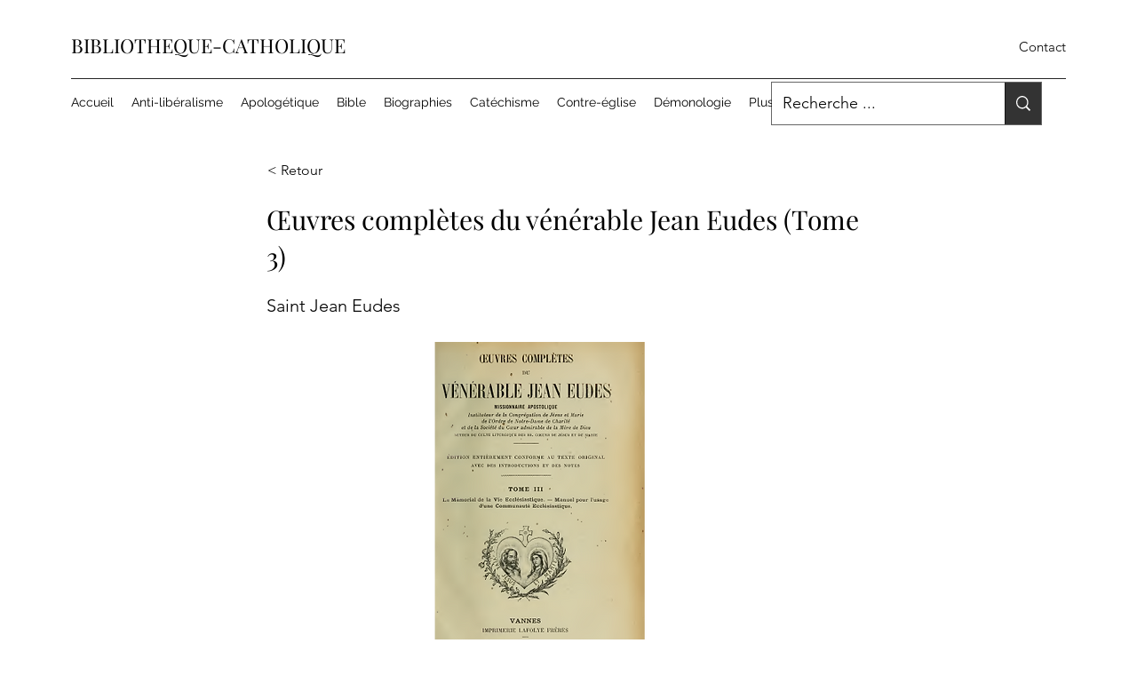

--- FILE ---
content_type: text/html; charset=UTF-8
request_url: https://www.bibliotheque-catholique.com/oeuvrescompletes/saint-jean-eudes/%C5%93uvres-compl%C3%A8tes-du-v%C3%A9n%C3%A9rable-jean-eudes-(tome-3)
body_size: 173223
content:
<!DOCTYPE html>
<html lang="fr">
<head>
  
  <!-- SEO Tags -->
  <title>Saint Jean Eudes - Œuvres complètes du vénérable Jean Eudes (Tome 3)</title>
  <meta name="description" content="Saint Jean Eudes - Œuvres complètes du vénérable Jean Eudes (Tome 3)"/>
  <link rel="canonical" href="https://www.bibliotheque-catholique.com/oeuvrescompletes/saint-jean-eudes/%C5%93uvres-compl%C3%A8tes-du-v%C3%A9n%C3%A9rable-jean-eudes-(tome-3)"/>
  <meta name="robots" content="index"/>
  <meta property="og:title" content="Saint Jean Eudes - Œuvres complètes du vénérable Jean Eudes (Tome 3)"/>
  <meta property="og:description" content="Saint Jean Eudes - Œuvres complètes du vénérable Jean Eudes (Tome 3)"/>
  <meta property="og:image" content="https://static.wixstatic.com/media/135d29_df606c54fde64d5fb5d1fbb98740a376~mv2.png/v1/fill/w_350,h_450,al_c/eudes3.png"/>
  <meta property="og:image:width" content="350"/>
  <meta property="og:image:height" content="450"/>
  <meta property="og:url" content="https://www.bibliotheque-catholique.com/oeuvrescompletes/saint-jean-eudes/%C5%93uvres-compl%C3%A8tes-du-v%C3%A9n%C3%A9rable-jean-eudes-(tome-3)"/>
  <meta property="og:site_name" content="bibliotheque-catholique"/>
  <meta property="og:type" content="website"/>
  <script type="application/ld+json">{"@context":"https://schema.org/","@type":"ImageObject","height":450,"width":350,"url":"https://static.wixstatic.com/media/135d29_df606c54fde64d5fb5d1fbb98740a376~mv2.png/v1/fill/w_350,h_450,al_c/eudes3.png"}</script>
  <script type="application/ld+json">{}</script>
  <meta name="google-site-verification" content="6L886pKUyPAH9c8xxvzTspfFMmksD0Z7TSyVQ18AUGA"/>
  <meta name="twitter:card" content="summary_large_image"/>
  <meta name="twitter:title" content="Saint Jean Eudes - Œuvres complètes du vénérable Jean Eudes (Tome 3)"/>
  <meta name="twitter:description" content="Saint Jean Eudes - Œuvres complètes du vénérable Jean Eudes (Tome 3)"/>
  <meta name="twitter:image" content="https://static.wixstatic.com/media/135d29_df606c54fde64d5fb5d1fbb98740a376~mv2.png/v1/fill/w_350,h_450,al_c/eudes3.png"/>

  
  <meta charset='utf-8'>
  <meta name="viewport" content="width=device-width, initial-scale=1" id="wixDesktopViewport" />
  <meta http-equiv="X-UA-Compatible" content="IE=edge">
  <meta name="generator" content="Wix.com Website Builder"/>

  <link rel="icon" sizes="192x192" href="https://static.wixstatic.com/media/135d29_0ff67bbf2dce448ea19647a0fcc0eca1%7Emv2.png/v1/fill/w_192%2Ch_192%2Clg_1%2Cusm_0.66_1.00_0.01/135d29_0ff67bbf2dce448ea19647a0fcc0eca1%7Emv2.png" type="image/png"/>
  <link rel="shortcut icon" href="https://static.wixstatic.com/media/135d29_0ff67bbf2dce448ea19647a0fcc0eca1%7Emv2.png/v1/fill/w_192%2Ch_192%2Clg_1%2Cusm_0.66_1.00_0.01/135d29_0ff67bbf2dce448ea19647a0fcc0eca1%7Emv2.png" type="image/png"/>
  <link rel="apple-touch-icon" href="https://static.wixstatic.com/media/135d29_0ff67bbf2dce448ea19647a0fcc0eca1%7Emv2.png/v1/fill/w_180%2Ch_180%2Clg_1%2Cusm_0.66_1.00_0.01/135d29_0ff67bbf2dce448ea19647a0fcc0eca1%7Emv2.png" type="image/png"/>

  <!-- Safari Pinned Tab Icon -->
  <!-- <link rel="mask-icon" href="https://static.wixstatic.com/media/135d29_0ff67bbf2dce448ea19647a0fcc0eca1%7Emv2.png/v1/fill/w_192%2Ch_192%2Clg_1%2Cusm_0.66_1.00_0.01/135d29_0ff67bbf2dce448ea19647a0fcc0eca1%7Emv2.png"> -->

  <!-- Original trials -->
  


  <!-- Segmenter Polyfill -->
  <script>
    if (!window.Intl || !window.Intl.Segmenter) {
      (function() {
        var script = document.createElement('script');
        script.src = 'https://static.parastorage.com/unpkg/@formatjs/intl-segmenter@11.7.10/polyfill.iife.js';
        document.head.appendChild(script);
      })();
    }
  </script>

  <!-- Legacy Polyfills -->
  <script nomodule="" src="https://static.parastorage.com/unpkg/core-js-bundle@3.2.1/minified.js"></script>
  <script nomodule="" src="https://static.parastorage.com/unpkg/focus-within-polyfill@5.0.9/dist/focus-within-polyfill.js"></script>

  <!-- Performance API Polyfills -->
  <script>
  (function () {
    var noop = function noop() {};
    if ("performance" in window === false) {
      window.performance = {};
    }
    window.performance.mark = performance.mark || noop;
    window.performance.measure = performance.measure || noop;
    if ("now" in window.performance === false) {
      var nowOffset = Date.now();
      if (performance.timing && performance.timing.navigationStart) {
        nowOffset = performance.timing.navigationStart;
      }
      window.performance.now = function now() {
        return Date.now() - nowOffset;
      };
    }
  })();
  </script>

  <!-- Globals Definitions -->
  <script>
    (function () {
      var now = Date.now()
      window.initialTimestamps = {
        initialTimestamp: now,
        initialRequestTimestamp: Math.round(performance.timeOrigin ? performance.timeOrigin : now - performance.now())
      }

      window.thunderboltTag = "QA_READY"
      window.thunderboltVersion = "1.16774.0"
    })();
  </script>

  <!-- Essential Viewer Model -->
  <script type="application/json" id="wix-essential-viewer-model">{"fleetConfig":{"fleetName":"thunderbolt-seo-isolated-renderer","type":"Rollout","code":1},"mode":{"qa":false,"enableTestApi":false,"debug":false,"ssrIndicator":false,"ssrOnly":false,"siteAssetsFallback":"enable","versionIndicator":false},"componentsLibrariesTopology":[{"artifactId":"editor-elements","namespace":"wixui","url":"https:\/\/static.parastorage.com\/services\/editor-elements\/1.14848.0"},{"artifactId":"editor-elements","namespace":"dsgnsys","url":"https:\/\/static.parastorage.com\/services\/editor-elements\/1.14848.0"}],"siteFeaturesConfigs":{"sessionManager":{"isRunningInDifferentSiteContext":false}},"language":{"userLanguage":"fr"},"siteAssets":{"clientTopology":{"mediaRootUrl":"https:\/\/static.wixstatic.com","staticMediaUrl":"https:\/\/static.wixstatic.com\/media","moduleRepoUrl":"https:\/\/static.parastorage.com\/unpkg","fileRepoUrl":"https:\/\/static.parastorage.com\/services","viewerAppsUrl":"https:\/\/viewer-apps.parastorage.com","viewerAssetsUrl":"https:\/\/viewer-assets.parastorage.com","siteAssetsUrl":"https:\/\/siteassets.parastorage.com","pageJsonServerUrls":["https:\/\/pages.parastorage.com","https:\/\/staticorigin.wixstatic.com","https:\/\/www.bibliotheque-catholique.com","https:\/\/fallback.wix.com\/wix-html-editor-pages-webapp\/page"],"pathOfTBModulesInFileRepoForFallback":"wix-thunderbolt\/dist\/"}},"siteFeatures":["accessibility","appMonitoring","assetsLoader","businessLogger","captcha","clickHandlerRegistrar","commonConfig","componentsLoader","componentsRegistry","consentPolicy","customCss","cyclicTabbing","domSelectors","dynamicPages","environmentWixCodeSdk","environment","locationWixCodeSdk","mpaNavigation","navigationManager","navigationPhases","ooi","pages","panorama","renderer","reporter","routerFetch","router","scrollRestoration","seoWixCodeSdk","seo","sessionManager","siteMembersWixCodeSdk","siteMembers","siteScrollBlocker","siteWixCodeSdk","speculationRules","ssrCache","stores","structureApi","thunderboltInitializer","tpaCommons","translations","usedPlatformApis","warmupData","windowMessageRegistrar","windowWixCodeSdk","wixCustomElementComponent","wixEmbedsApi","componentsReact","platform"],"site":{"externalBaseUrl":"https:\/\/www.bibliotheque-catholique.com","isSEO":true},"media":{"staticMediaUrl":"https:\/\/static.wixstatic.com\/media","mediaRootUrl":"https:\/\/static.wixstatic.com\/","staticVideoUrl":"https:\/\/video.wixstatic.com\/"},"requestUrl":"https:\/\/www.bibliotheque-catholique.com\/oeuvrescompletes\/saint-jean-eudes\/%C5%93uvres-compl%C3%A8tes-du-v%C3%A9n%C3%A9rable-jean-eudes-(tome-3)","rollout":{"siteAssetsVersionsRollout":false,"isDACRollout":0,"isTBRollout":true},"commonConfig":{"brand":"wix","host":"VIEWER","bsi":"","consentPolicy":{},"consentPolicyHeader":{},"siteRevision":"2","branchId":"5524941e-605e-45f5-84e5-53521c24e339","renderingFlow":"NONE","language":"fr","locale":"fr-fr"},"interactionSampleRatio":0.01,"dynamicModelUrl":"https:\/\/www.bibliotheque-catholique.com\/_api\/v2\/dynamicmodel","accessTokensUrl":"https:\/\/www.bibliotheque-catholique.com\/_api\/v1\/access-tokens","isExcludedFromSecurityExperiments":false,"experiments":{"specs.thunderbolt.hardenFetchAndXHR":true,"specs.thunderbolt.securityExperiments":true}}</script>
  <script>window.viewerModel = JSON.parse(document.getElementById('wix-essential-viewer-model').textContent)</script>

  <script>
    window.commonConfig = viewerModel.commonConfig
  </script>

  
  <!-- BEGIN handleAccessTokens bundle -->

  <script data-url="https://static.parastorage.com/services/wix-thunderbolt/dist/handleAccessTokens.inline.4f2f9a53.bundle.min.js">(()=>{"use strict";function e(e){let{context:o,property:r,value:n,enumerable:i=!0}=e,c=e.get,l=e.set;if(!r||void 0===n&&!c&&!l)return new Error("property and value are required");let a=o||globalThis,s=a?.[r],u={};if(void 0!==n)u.value=n;else{if(c){let e=t(c);e&&(u.get=e)}if(l){let e=t(l);e&&(u.set=e)}}let p={...u,enumerable:i||!1,configurable:!1};void 0!==n&&(p.writable=!1);try{Object.defineProperty(a,r,p)}catch(e){return e instanceof TypeError?s:e}return s}function t(e,t){return"function"==typeof e?e:!0===e?.async&&"function"==typeof e.func?t?async function(t){return e.func(t)}:async function(){return e.func()}:"function"==typeof e?.func?e.func:void 0}try{e({property:"strictDefine",value:e})}catch{}try{e({property:"defineStrictObject",value:r})}catch{}try{e({property:"defineStrictMethod",value:n})}catch{}var o=["toString","toLocaleString","valueOf","constructor","prototype"];function r(t){let{context:n,property:c,propertiesToExclude:l=[],skipPrototype:a=!1,hardenPrototypePropertiesToExclude:s=[]}=t;if(!c)return new Error("property is required");let u=(n||globalThis)[c],p={},f=i(n,c);u&&("object"==typeof u||"function"==typeof u)&&Reflect.ownKeys(u).forEach(t=>{if(!l.includes(t)&&!o.includes(t)){let o=i(u,t);if(o&&(o.writable||o.configurable)){let{value:r,get:n,set:i,enumerable:c=!1}=o,l={};void 0!==r?l.value=r:n?l.get=n:i&&(l.set=i);try{let o=e({context:u,property:t,...l,enumerable:c});p[t]=o}catch(e){if(!(e instanceof TypeError))throw e;try{p[t]=o.value||o.get||o.set}catch{}}}}});let d={originalObject:u,originalProperties:p};if(!a&&void 0!==u?.prototype){let e=r({context:u,property:"prototype",propertiesToExclude:s,skipPrototype:!0});e instanceof Error||(d.originalPrototype=e?.originalObject,d.originalPrototypeProperties=e?.originalProperties)}return e({context:n,property:c,value:u,enumerable:f?.enumerable}),d}function n(t,o){let r=(o||globalThis)[t],n=i(o||globalThis,t);return r&&n&&(n.writable||n.configurable)?(Object.freeze(r),e({context:globalThis,property:t,value:r})):r}function i(e,t){if(e&&t)try{return Reflect.getOwnPropertyDescriptor(e,t)}catch{return}}function c(e){if("string"!=typeof e)return e;try{return decodeURIComponent(e).toLowerCase().trim()}catch{return e.toLowerCase().trim()}}function l(e,t){let o="";if("string"==typeof e)o=e.split("=")[0]?.trim()||"";else{if(!e||"string"!=typeof e.name)return!1;o=e.name}return t.has(c(o)||"")}function a(e,t){let o;return o="string"==typeof e?e.split(";").map(e=>e.trim()).filter(e=>e.length>0):e||[],o.filter(e=>!l(e,t))}var s=null;function u(){return null===s&&(s=typeof Document>"u"?void 0:Object.getOwnPropertyDescriptor(Document.prototype,"cookie")),s}function p(t,o){if(!globalThis?.cookieStore)return;let r=globalThis.cookieStore.get.bind(globalThis.cookieStore),n=globalThis.cookieStore.getAll.bind(globalThis.cookieStore),i=globalThis.cookieStore.set.bind(globalThis.cookieStore),c=globalThis.cookieStore.delete.bind(globalThis.cookieStore);return e({context:globalThis.CookieStore.prototype,property:"get",value:async function(e){return l(("string"==typeof e?e:e.name)||"",t)?null:r.call(this,e)},enumerable:!0}),e({context:globalThis.CookieStore.prototype,property:"getAll",value:async function(){return a(await n.apply(this,Array.from(arguments)),t)},enumerable:!0}),e({context:globalThis.CookieStore.prototype,property:"set",value:async function(){let e=Array.from(arguments);if(!l(1===e.length?e[0].name:e[0],t))return i.apply(this,e);o&&console.warn(o)},enumerable:!0}),e({context:globalThis.CookieStore.prototype,property:"delete",value:async function(){let e=Array.from(arguments);if(!l(1===e.length?e[0].name:e[0],t))return c.apply(this,e)},enumerable:!0}),e({context:globalThis.cookieStore,property:"prototype",value:globalThis.CookieStore.prototype,enumerable:!1}),e({context:globalThis,property:"cookieStore",value:globalThis.cookieStore,enumerable:!0}),{get:r,getAll:n,set:i,delete:c}}var f=["TextEncoder","TextDecoder","XMLHttpRequestEventTarget","EventTarget","URL","JSON","Reflect","Object","Array","Map","Set","WeakMap","WeakSet","Promise","Symbol","Error"],d=["addEventListener","removeEventListener","dispatchEvent","encodeURI","encodeURIComponent","decodeURI","decodeURIComponent"];const y=(e,t)=>{try{const o=t?t.get.call(document):document.cookie;return o.split(";").map(e=>e.trim()).filter(t=>t?.startsWith(e))[0]?.split("=")[1]}catch(e){return""}},g=(e="",t="",o="/")=>`${e}=; ${t?`domain=${t};`:""} max-age=0; path=${o}; expires=Thu, 01 Jan 1970 00:00:01 GMT`;function m(){(function(){if("undefined"!=typeof window){const e=performance.getEntriesByType("navigation")[0];return"back_forward"===(e?.type||"")}return!1})()&&function(){const{counter:e}=function(){const e=b("getItem");if(e){const[t,o]=e.split("-"),r=o?parseInt(o,10):0;if(r>=3){const e=t?Number(t):0;if(Date.now()-e>6e4)return{counter:0}}return{counter:r}}return{counter:0}}();e<3?(!function(e=1){b("setItem",`${Date.now()}-${e}`)}(e+1),window.location.reload()):console.error("ATS: Max reload attempts reached")}()}function b(e,t){try{return sessionStorage[e]("reload",t||"")}catch(e){console.error("ATS: Error calling sessionStorage:",e)}}const h="client-session-bind",v="sec-fetch-unsupported",{experiments:w}=window.viewerModel,T=[h,"client-binding",v,"svSession","smSession","server-session-bind","wixSession2","wixSession3"].map(e=>e.toLowerCase()),{cookie:S}=function(t,o){let r=new Set(t);return e({context:document,property:"cookie",set:{func:e=>function(e,t,o,r){let n=u(),i=c(t.split(";")[0]||"")||"";[...o].every(e=>!i.startsWith(e.toLowerCase()))&&n?.set?n.set.call(e,t):r&&console.warn(r)}(document,e,r,o)},get:{func:()=>function(e,t){let o=u();if(!o?.get)throw new Error("Cookie descriptor or getter not available");return a(o.get.call(e),t).join("; ")}(document,r)},enumerable:!0}),{cookieStore:p(r,o),cookie:u()}}(T),k="tbReady",x="security_overrideGlobals",{experiments:E,siteFeaturesConfigs:C,accessTokensUrl:P}=window.viewerModel,R=P,M={},O=(()=>{const e=y(h,S);if(w["specs.thunderbolt.browserCacheReload"]){y(v,S)||e?b("removeItem"):m()}return(()=>{const e=g(h),t=g(h,location.hostname);S.set.call(document,e),S.set.call(document,t)})(),e})();O&&(M["client-binding"]=O);const D=fetch;addEventListener(k,function e(t){const{logger:o}=t.detail;try{window.tb.init({fetch:D,fetchHeaders:M})}catch(e){const t=new Error("TB003");o.meter(`${x}_${t.message}`,{paramsOverrides:{errorType:x,eventString:t.message}}),window?.viewerModel?.mode.debug&&console.error(e)}finally{removeEventListener(k,e)}}),E["specs.thunderbolt.hardenFetchAndXHR"]||(window.fetchDynamicModel=()=>C.sessionManager.isRunningInDifferentSiteContext?Promise.resolve({}):fetch(R,{credentials:"same-origin",headers:M}).then(function(e){if(!e.ok)throw new Error(`[${e.status}]${e.statusText}`);return e.json()}),window.dynamicModelPromise=window.fetchDynamicModel())})();
//# sourceMappingURL=https://static.parastorage.com/services/wix-thunderbolt/dist/handleAccessTokens.inline.4f2f9a53.bundle.min.js.map</script>

<!-- END handleAccessTokens bundle -->

<!-- BEGIN overrideGlobals bundle -->

<script data-url="https://static.parastorage.com/services/wix-thunderbolt/dist/overrideGlobals.inline.ec13bfcf.bundle.min.js">(()=>{"use strict";function e(e){let{context:r,property:o,value:n,enumerable:i=!0}=e,c=e.get,a=e.set;if(!o||void 0===n&&!c&&!a)return new Error("property and value are required");let l=r||globalThis,u=l?.[o],s={};if(void 0!==n)s.value=n;else{if(c){let e=t(c);e&&(s.get=e)}if(a){let e=t(a);e&&(s.set=e)}}let p={...s,enumerable:i||!1,configurable:!1};void 0!==n&&(p.writable=!1);try{Object.defineProperty(l,o,p)}catch(e){return e instanceof TypeError?u:e}return u}function t(e,t){return"function"==typeof e?e:!0===e?.async&&"function"==typeof e.func?t?async function(t){return e.func(t)}:async function(){return e.func()}:"function"==typeof e?.func?e.func:void 0}try{e({property:"strictDefine",value:e})}catch{}try{e({property:"defineStrictObject",value:o})}catch{}try{e({property:"defineStrictMethod",value:n})}catch{}var r=["toString","toLocaleString","valueOf","constructor","prototype"];function o(t){let{context:n,property:c,propertiesToExclude:a=[],skipPrototype:l=!1,hardenPrototypePropertiesToExclude:u=[]}=t;if(!c)return new Error("property is required");let s=(n||globalThis)[c],p={},f=i(n,c);s&&("object"==typeof s||"function"==typeof s)&&Reflect.ownKeys(s).forEach(t=>{if(!a.includes(t)&&!r.includes(t)){let r=i(s,t);if(r&&(r.writable||r.configurable)){let{value:o,get:n,set:i,enumerable:c=!1}=r,a={};void 0!==o?a.value=o:n?a.get=n:i&&(a.set=i);try{let r=e({context:s,property:t,...a,enumerable:c});p[t]=r}catch(e){if(!(e instanceof TypeError))throw e;try{p[t]=r.value||r.get||r.set}catch{}}}}});let d={originalObject:s,originalProperties:p};if(!l&&void 0!==s?.prototype){let e=o({context:s,property:"prototype",propertiesToExclude:u,skipPrototype:!0});e instanceof Error||(d.originalPrototype=e?.originalObject,d.originalPrototypeProperties=e?.originalProperties)}return e({context:n,property:c,value:s,enumerable:f?.enumerable}),d}function n(t,r){let o=(r||globalThis)[t],n=i(r||globalThis,t);return o&&n&&(n.writable||n.configurable)?(Object.freeze(o),e({context:globalThis,property:t,value:o})):o}function i(e,t){if(e&&t)try{return Reflect.getOwnPropertyDescriptor(e,t)}catch{return}}function c(e){if("string"!=typeof e)return e;try{return decodeURIComponent(e).toLowerCase().trim()}catch{return e.toLowerCase().trim()}}function a(e,t){return e instanceof Headers?e.forEach((r,o)=>{l(o,t)||e.delete(o)}):Object.keys(e).forEach(r=>{l(r,t)||delete e[r]}),e}function l(e,t){return!t.has(c(e)||"")}function u(e,t){let r=!0,o=function(e){let t,r;if(globalThis.Request&&e instanceof Request)t=e.url;else{if("function"!=typeof e?.toString)throw new Error("Unsupported type for url");t=e.toString()}try{return new URL(t).pathname}catch{return r=t.replace(/#.+/gi,"").split("?").shift(),r.startsWith("/")?r:`/${r}`}}(e),n=c(o);return n&&t.some(e=>n.includes(e))&&(r=!1),r}function s(t,r,o){let n=fetch,i=XMLHttpRequest,c=new Set(r);function s(){let e=new i,r=e.open,n=e.setRequestHeader;return e.open=function(){let n=Array.from(arguments),i=n[1];if(n.length<2||u(i,t))return r.apply(e,n);throw new Error(o||`Request not allowed for path ${i}`)},e.setRequestHeader=function(t,r){l(decodeURIComponent(t),c)&&n.call(e,t,r)},e}return e({property:"fetch",value:function(){let e=function(e,t){return globalThis.Request&&e[0]instanceof Request&&e[0]?.headers?a(e[0].headers,t):e[1]?.headers&&a(e[1].headers,t),e}(arguments,c);return u(arguments[0],t)?n.apply(globalThis,Array.from(e)):new Promise((e,t)=>{t(new Error(o||`Request not allowed for path ${arguments[0]}`))})},enumerable:!0}),e({property:"XMLHttpRequest",value:s,enumerable:!0}),Object.keys(i).forEach(e=>{s[e]=i[e]}),{fetch:n,XMLHttpRequest:i}}var p=["TextEncoder","TextDecoder","XMLHttpRequestEventTarget","EventTarget","URL","JSON","Reflect","Object","Array","Map","Set","WeakMap","WeakSet","Promise","Symbol","Error"],f=["addEventListener","removeEventListener","dispatchEvent","encodeURI","encodeURIComponent","decodeURI","decodeURIComponent"];const d=function(){let t=globalThis.open,r=document.open;function o(e,r,o){let n="string"!=typeof e,i=t.call(window,e,r,o);return n||e&&function(e){return e.startsWith("//")&&/(?:[a-z0-9](?:[a-z0-9-]{0,61}[a-z0-9])?\.)+[a-z0-9][a-z0-9-]{0,61}[a-z0-9]/g.test(`${location.protocol}:${e}`)&&(e=`${location.protocol}${e}`),!e.startsWith("http")||new URL(e).hostname===location.hostname}(e)?{}:i}return e({property:"open",value:o,context:globalThis,enumerable:!0}),e({property:"open",value:function(e,t,n){return e?o(e,t,n):r.call(document,e||"",t||"",n||"")},context:document,enumerable:!0}),{open:t,documentOpen:r}},y=function(){let t=document.createElement,r=Element.prototype.setAttribute,o=Element.prototype.setAttributeNS;return e({property:"createElement",context:document,value:function(n,i){let a=t.call(document,n,i);if("iframe"===c(n)){e({property:"srcdoc",context:a,get:()=>"",set:()=>{console.warn("`srcdoc` is not allowed in iframe elements.")}});let t=function(e,t){"srcdoc"!==e.toLowerCase()?r.call(a,e,t):console.warn("`srcdoc` attribute is not allowed to be set.")},n=function(e,t,r){"srcdoc"!==t.toLowerCase()?o.call(a,e,t,r):console.warn("`srcdoc` attribute is not allowed to be set.")};a.setAttribute=t,a.setAttributeNS=n}return a},enumerable:!0}),{createElement:t,setAttribute:r,setAttributeNS:o}},m=["client-binding"],b=["/_api/v1/access-tokens","/_api/v2/dynamicmodel","/_api/one-app-session-web/v3/businesses"],h=function(){let t=setTimeout,r=setInterval;return o("setTimeout",0,globalThis),o("setInterval",0,globalThis),{setTimeout:t,setInterval:r};function o(t,r,o){let n=o||globalThis,i=n[t];if(!i||"function"!=typeof i)throw new Error(`Function ${t} not found or is not a function`);e({property:t,value:function(){let e=Array.from(arguments);if("string"!=typeof e[r])return i.apply(n,e);console.warn(`Calling ${t} with a String Argument at index ${r} is not allowed`)},context:o,enumerable:!0})}},v=function(){if(navigator&&"serviceWorker"in navigator){let t=navigator.serviceWorker.register;return e({context:navigator.serviceWorker,property:"register",value:function(){console.log("Service worker registration is not allowed")},enumerable:!0}),{register:t}}return{}};performance.mark("overrideGlobals started");const{isExcludedFromSecurityExperiments:g,experiments:w}=window.viewerModel,E=!g&&w["specs.thunderbolt.securityExperiments"];try{d(),E&&y(),w["specs.thunderbolt.hardenFetchAndXHR"]&&E&&s(b,m),v(),(e=>{let t=[],r=[];r=r.concat(["TextEncoder","TextDecoder"]),e&&(r=r.concat(["XMLHttpRequestEventTarget","EventTarget"])),r=r.concat(["URL","JSON"]),e&&(t=t.concat(["addEventListener","removeEventListener"])),t=t.concat(["encodeURI","encodeURIComponent","decodeURI","decodeURIComponent"]),r=r.concat(["String","Number"]),e&&r.push("Object"),r=r.concat(["Reflect"]),t.forEach(e=>{n(e),["addEventListener","removeEventListener"].includes(e)&&n(e,document)}),r.forEach(e=>{o({property:e})})})(E),E&&h()}catch(e){window?.viewerModel?.mode.debug&&console.error(e);const t=new Error("TB006");window.fedops?.reportError(t,"security_overrideGlobals"),window.Sentry?window.Sentry.captureException(t):globalThis.defineStrictProperty("sentryBuffer",[t],window,!1)}performance.mark("overrideGlobals ended")})();
//# sourceMappingURL=https://static.parastorage.com/services/wix-thunderbolt/dist/overrideGlobals.inline.ec13bfcf.bundle.min.js.map</script>

<!-- END overrideGlobals bundle -->


  
  <script>
    window.commonConfig = viewerModel.commonConfig

	
  </script>

  <!-- Initial CSS -->
  <style data-url="https://static.parastorage.com/services/wix-thunderbolt/dist/main.347af09f.min.css">@keyframes slide-horizontal-new{0%{transform:translateX(100%)}}@keyframes slide-horizontal-old{80%{opacity:1}to{opacity:0;transform:translateX(-100%)}}@keyframes slide-vertical-new{0%{transform:translateY(-100%)}}@keyframes slide-vertical-old{80%{opacity:1}to{opacity:0;transform:translateY(100%)}}@keyframes out-in-new{0%{opacity:0}}@keyframes out-in-old{to{opacity:0}}:root:active-view-transition{view-transition-name:none}::view-transition{pointer-events:none}:root:active-view-transition::view-transition-new(page-group),:root:active-view-transition::view-transition-old(page-group){animation-duration:.6s;cursor:wait;pointer-events:all}:root:active-view-transition-type(SlideHorizontal)::view-transition-old(page-group){animation:slide-horizontal-old .6s cubic-bezier(.83,0,.17,1) forwards;mix-blend-mode:normal}:root:active-view-transition-type(SlideHorizontal)::view-transition-new(page-group){animation:slide-horizontal-new .6s cubic-bezier(.83,0,.17,1) backwards;mix-blend-mode:normal}:root:active-view-transition-type(SlideVertical)::view-transition-old(page-group){animation:slide-vertical-old .6s cubic-bezier(.83,0,.17,1) forwards;mix-blend-mode:normal}:root:active-view-transition-type(SlideVertical)::view-transition-new(page-group){animation:slide-vertical-new .6s cubic-bezier(.83,0,.17,1) backwards;mix-blend-mode:normal}:root:active-view-transition-type(OutIn)::view-transition-old(page-group){animation:out-in-old .35s cubic-bezier(.22,1,.36,1) forwards}:root:active-view-transition-type(OutIn)::view-transition-new(page-group){animation:out-in-new .35s cubic-bezier(.64,0,.78,0) .35s backwards}@media(prefers-reduced-motion:reduce){::view-transition-group(*),::view-transition-new(*),::view-transition-old(*){animation:none!important}}body,html{background:transparent;border:0;margin:0;outline:0;padding:0;vertical-align:baseline}body{--scrollbar-width:0px;font-family:Arial,Helvetica,sans-serif;font-size:10px}body,html{height:100%}body{overflow-x:auto;overflow-y:scroll}body:not(.responsive) #site-root{min-width:var(--site-width);width:100%}body:not([data-js-loaded]) [data-hide-prejs]{visibility:hidden}interact-element{display:contents}#SITE_CONTAINER{position:relative}:root{--one-unit:1vw;--section-max-width:9999px;--spx-stopper-max:9999px;--spx-stopper-min:0px;--browser-zoom:1}@supports(-webkit-appearance:none) and (stroke-color:transparent){:root{--safari-sticky-fix:opacity;--experimental-safari-sticky-fix:translateZ(0)}}@supports(container-type:inline-size){:root{--one-unit:1cqw}}[id^=oldHoverBox-]{mix-blend-mode:plus-lighter;transition:opacity .5s ease,visibility .5s ease}[data-mesh-id$=inlineContent-gridContainer]:has(>[id^=oldHoverBox-]){isolation:isolate}</style>
<style data-url="https://static.parastorage.com/services/wix-thunderbolt/dist/main.renderer.9cb0985f.min.css">a,abbr,acronym,address,applet,b,big,blockquote,button,caption,center,cite,code,dd,del,dfn,div,dl,dt,em,fieldset,font,footer,form,h1,h2,h3,h4,h5,h6,header,i,iframe,img,ins,kbd,label,legend,li,nav,object,ol,p,pre,q,s,samp,section,small,span,strike,strong,sub,sup,table,tbody,td,tfoot,th,thead,title,tr,tt,u,ul,var{background:transparent;border:0;margin:0;outline:0;padding:0;vertical-align:baseline}input,select,textarea{box-sizing:border-box;font-family:Helvetica,Arial,sans-serif}ol,ul{list-style:none}blockquote,q{quotes:none}ins{text-decoration:none}del{text-decoration:line-through}table{border-collapse:collapse;border-spacing:0}a{cursor:pointer;text-decoration:none}.testStyles{overflow-y:hidden}.reset-button{-webkit-appearance:none;background:none;border:0;color:inherit;font:inherit;line-height:normal;outline:0;overflow:visible;padding:0;-webkit-user-select:none;-moz-user-select:none;-ms-user-select:none}:focus{outline:none}body.device-mobile-optimized:not(.disable-site-overflow){overflow-x:hidden;overflow-y:scroll}body.device-mobile-optimized:not(.responsive) #SITE_CONTAINER{margin-left:auto;margin-right:auto;overflow-x:visible;position:relative;width:320px}body.device-mobile-optimized:not(.responsive):not(.blockSiteScrolling) #SITE_CONTAINER{margin-top:0}body.device-mobile-optimized>*{max-width:100%!important}body.device-mobile-optimized #site-root{overflow-x:hidden;overflow-y:hidden}@supports(overflow:clip){body.device-mobile-optimized #site-root{overflow-x:clip;overflow-y:clip}}body.device-mobile-non-optimized #SITE_CONTAINER #site-root{overflow-x:clip;overflow-y:clip}body.device-mobile-non-optimized.fullScreenMode{background-color:#5f6360}body.device-mobile-non-optimized.fullScreenMode #MOBILE_ACTIONS_MENU,body.device-mobile-non-optimized.fullScreenMode #SITE_BACKGROUND,body.device-mobile-non-optimized.fullScreenMode #site-root,body.fullScreenMode #WIX_ADS{visibility:hidden}body.fullScreenMode{overflow-x:hidden!important;overflow-y:hidden!important}body.fullScreenMode.device-mobile-optimized #TINY_MENU{opacity:0;pointer-events:none}body.fullScreenMode-scrollable.device-mobile-optimized{overflow-x:hidden!important;overflow-y:auto!important}body.fullScreenMode-scrollable.device-mobile-optimized #masterPage,body.fullScreenMode-scrollable.device-mobile-optimized #site-root{overflow-x:hidden!important;overflow-y:hidden!important}body.fullScreenMode-scrollable.device-mobile-optimized #SITE_BACKGROUND,body.fullScreenMode-scrollable.device-mobile-optimized #masterPage{height:auto!important}body.fullScreenMode-scrollable.device-mobile-optimized #masterPage.mesh-layout{height:0!important}body.blockSiteScrolling,body.siteScrollingBlocked{position:fixed;width:100%}body.blockSiteScrolling #SITE_CONTAINER{margin-top:calc(var(--blocked-site-scroll-margin-top)*-1)}#site-root{margin:0 auto;min-height:100%;position:relative;top:var(--wix-ads-height)}#site-root img:not([src]){visibility:hidden}#site-root svg img:not([src]){visibility:visible}.auto-generated-link{color:inherit}#SCROLL_TO_BOTTOM,#SCROLL_TO_TOP{height:0}.has-click-trigger{cursor:pointer}.fullScreenOverlay{bottom:0;display:flex;justify-content:center;left:0;overflow-y:hidden;position:fixed;right:0;top:-60px;z-index:1005}.fullScreenOverlay>.fullScreenOverlayContent{bottom:0;left:0;margin:0 auto;overflow:hidden;position:absolute;right:0;top:60px;transform:translateZ(0)}[data-mesh-id$=centeredContent],[data-mesh-id$=form],[data-mesh-id$=inlineContent]{pointer-events:none;position:relative}[data-mesh-id$=-gridWrapper],[data-mesh-id$=-rotated-wrapper]{pointer-events:none}[data-mesh-id$=-gridContainer]>*,[data-mesh-id$=-rotated-wrapper]>*,[data-mesh-id$=inlineContent]>:not([data-mesh-id$=-gridContainer]){pointer-events:auto}.device-mobile-optimized #masterPage.mesh-layout #SOSP_CONTAINER_CUSTOM_ID{grid-area:2/1/3/2;-ms-grid-row:2;position:relative}#masterPage.mesh-layout{-ms-grid-rows:max-content max-content min-content max-content;-ms-grid-columns:100%;align-items:start;display:-ms-grid;display:grid;grid-template-columns:100%;grid-template-rows:max-content max-content min-content max-content;justify-content:stretch}#masterPage.mesh-layout #PAGES_CONTAINER,#masterPage.mesh-layout #SITE_FOOTER-placeholder,#masterPage.mesh-layout #SITE_FOOTER_WRAPPER,#masterPage.mesh-layout #SITE_HEADER-placeholder,#masterPage.mesh-layout #SITE_HEADER_WRAPPER,#masterPage.mesh-layout #SOSP_CONTAINER_CUSTOM_ID[data-state~=mobileView],#masterPage.mesh-layout #soapAfterPagesContainer,#masterPage.mesh-layout #soapBeforePagesContainer{-ms-grid-row-align:start;-ms-grid-column-align:start;-ms-grid-column:1}#masterPage.mesh-layout #SITE_HEADER-placeholder,#masterPage.mesh-layout #SITE_HEADER_WRAPPER{grid-area:1/1/2/2;-ms-grid-row:1}#masterPage.mesh-layout #PAGES_CONTAINER,#masterPage.mesh-layout #soapAfterPagesContainer,#masterPage.mesh-layout #soapBeforePagesContainer{grid-area:3/1/4/2;-ms-grid-row:3}#masterPage.mesh-layout #soapAfterPagesContainer,#masterPage.mesh-layout #soapBeforePagesContainer{width:100%}#masterPage.mesh-layout #PAGES_CONTAINER{align-self:stretch}#masterPage.mesh-layout main#PAGES_CONTAINER{display:block}#masterPage.mesh-layout #SITE_FOOTER-placeholder,#masterPage.mesh-layout #SITE_FOOTER_WRAPPER{grid-area:4/1/5/2;-ms-grid-row:4}#masterPage.mesh-layout #SITE_PAGES,#masterPage.mesh-layout [data-mesh-id=PAGES_CONTAINERcenteredContent],#masterPage.mesh-layout [data-mesh-id=PAGES_CONTAINERinlineContent]{height:100%}#masterPage.mesh-layout.desktop>*{width:100%}#masterPage.mesh-layout #PAGES_CONTAINER,#masterPage.mesh-layout #SITE_FOOTER,#masterPage.mesh-layout #SITE_FOOTER_WRAPPER,#masterPage.mesh-layout #SITE_HEADER,#masterPage.mesh-layout #SITE_HEADER_WRAPPER,#masterPage.mesh-layout #SITE_PAGES,#masterPage.mesh-layout #masterPageinlineContent{position:relative}#masterPage.mesh-layout #SITE_HEADER{grid-area:1/1/2/2}#masterPage.mesh-layout #SITE_FOOTER{grid-area:4/1/5/2}#masterPage.mesh-layout.overflow-x-clip #SITE_FOOTER,#masterPage.mesh-layout.overflow-x-clip #SITE_HEADER{overflow-x:clip}[data-z-counter]{z-index:0}[data-z-counter="0"]{z-index:auto}.wixSiteProperties{-webkit-font-smoothing:antialiased;-moz-osx-font-smoothing:grayscale}:root{--wst-button-color-fill-primary:rgb(var(--color_48));--wst-button-color-border-primary:rgb(var(--color_49));--wst-button-color-text-primary:rgb(var(--color_50));--wst-button-color-fill-primary-hover:rgb(var(--color_51));--wst-button-color-border-primary-hover:rgb(var(--color_52));--wst-button-color-text-primary-hover:rgb(var(--color_53));--wst-button-color-fill-primary-disabled:rgb(var(--color_54));--wst-button-color-border-primary-disabled:rgb(var(--color_55));--wst-button-color-text-primary-disabled:rgb(var(--color_56));--wst-button-color-fill-secondary:rgb(var(--color_57));--wst-button-color-border-secondary:rgb(var(--color_58));--wst-button-color-text-secondary:rgb(var(--color_59));--wst-button-color-fill-secondary-hover:rgb(var(--color_60));--wst-button-color-border-secondary-hover:rgb(var(--color_61));--wst-button-color-text-secondary-hover:rgb(var(--color_62));--wst-button-color-fill-secondary-disabled:rgb(var(--color_63));--wst-button-color-border-secondary-disabled:rgb(var(--color_64));--wst-button-color-text-secondary-disabled:rgb(var(--color_65));--wst-color-fill-base-1:rgb(var(--color_36));--wst-color-fill-base-2:rgb(var(--color_37));--wst-color-fill-base-shade-1:rgb(var(--color_38));--wst-color-fill-base-shade-2:rgb(var(--color_39));--wst-color-fill-base-shade-3:rgb(var(--color_40));--wst-color-fill-accent-1:rgb(var(--color_41));--wst-color-fill-accent-2:rgb(var(--color_42));--wst-color-fill-accent-3:rgb(var(--color_43));--wst-color-fill-accent-4:rgb(var(--color_44));--wst-color-fill-background-primary:rgb(var(--color_11));--wst-color-fill-background-secondary:rgb(var(--color_12));--wst-color-text-primary:rgb(var(--color_15));--wst-color-text-secondary:rgb(var(--color_14));--wst-color-action:rgb(var(--color_18));--wst-color-disabled:rgb(var(--color_39));--wst-color-title:rgb(var(--color_45));--wst-color-subtitle:rgb(var(--color_46));--wst-color-line:rgb(var(--color_47));--wst-font-style-h2:var(--font_2);--wst-font-style-h3:var(--font_3);--wst-font-style-h4:var(--font_4);--wst-font-style-h5:var(--font_5);--wst-font-style-h6:var(--font_6);--wst-font-style-body-large:var(--font_7);--wst-font-style-body-medium:var(--font_8);--wst-font-style-body-small:var(--font_9);--wst-font-style-body-x-small:var(--font_10);--wst-color-custom-1:rgb(var(--color_13));--wst-color-custom-2:rgb(var(--color_16));--wst-color-custom-3:rgb(var(--color_17));--wst-color-custom-4:rgb(var(--color_19));--wst-color-custom-5:rgb(var(--color_20));--wst-color-custom-6:rgb(var(--color_21));--wst-color-custom-7:rgb(var(--color_22));--wst-color-custom-8:rgb(var(--color_23));--wst-color-custom-9:rgb(var(--color_24));--wst-color-custom-10:rgb(var(--color_25));--wst-color-custom-11:rgb(var(--color_26));--wst-color-custom-12:rgb(var(--color_27));--wst-color-custom-13:rgb(var(--color_28));--wst-color-custom-14:rgb(var(--color_29));--wst-color-custom-15:rgb(var(--color_30));--wst-color-custom-16:rgb(var(--color_31));--wst-color-custom-17:rgb(var(--color_32));--wst-color-custom-18:rgb(var(--color_33));--wst-color-custom-19:rgb(var(--color_34));--wst-color-custom-20:rgb(var(--color_35))}.wix-presets-wrapper{display:contents}</style>

  <meta name="format-detection" content="telephone=no">
  <meta name="skype_toolbar" content="skype_toolbar_parser_compatible">
  
  

  

  

  <!-- head performance data start -->
  
  <!-- head performance data end -->
  

    


    
<style data-href="https://static.parastorage.com/services/editor-elements-library/dist/thunderbolt/rb_wixui.thunderbolt_bootstrap.a1b00b19.min.css">.cwL6XW{cursor:pointer}.sNF2R0{opacity:0}.hLoBV3{transition:opacity var(--transition-duration) cubic-bezier(.37,0,.63,1)}.Rdf41z,.hLoBV3{opacity:1}.ftlZWo{transition:opacity var(--transition-duration) cubic-bezier(.37,0,.63,1)}.ATGlOr,.ftlZWo{opacity:0}.KQSXD0{transition:opacity var(--transition-duration) cubic-bezier(.64,0,.78,0)}.KQSXD0,.pagQKE{opacity:1}._6zG5H{opacity:0;transition:opacity var(--transition-duration) cubic-bezier(.22,1,.36,1)}.BB49uC{transform:translateX(100%)}.j9xE1V{transition:transform var(--transition-duration) cubic-bezier(.87,0,.13,1)}.ICs7Rs,.j9xE1V{transform:translateX(0)}.DxijZJ{transition:transform var(--transition-duration) cubic-bezier(.87,0,.13,1)}.B5kjYq,.DxijZJ{transform:translateX(-100%)}.cJijIV{transition:transform var(--transition-duration) cubic-bezier(.87,0,.13,1)}.cJijIV,.hOxaWM{transform:translateX(0)}.T9p3fN{transform:translateX(100%);transition:transform var(--transition-duration) cubic-bezier(.87,0,.13,1)}.qDxYJm{transform:translateY(100%)}.aA9V0P{transition:transform var(--transition-duration) cubic-bezier(.87,0,.13,1)}.YPXPAS,.aA9V0P{transform:translateY(0)}.Xf2zsA{transition:transform var(--transition-duration) cubic-bezier(.87,0,.13,1)}.Xf2zsA,.y7Kt7s{transform:translateY(-100%)}.EeUgMu{transition:transform var(--transition-duration) cubic-bezier(.87,0,.13,1)}.EeUgMu,.fdHrtm{transform:translateY(0)}.WIFaG4{transform:translateY(100%);transition:transform var(--transition-duration) cubic-bezier(.87,0,.13,1)}body:not(.responsive) .JsJXaX{overflow-x:clip}:root:active-view-transition .JsJXaX{view-transition-name:page-group}.AnQkDU{display:grid;grid-template-columns:1fr;grid-template-rows:1fr;height:100%}.AnQkDU>div{align-self:stretch!important;grid-area:1/1/2/2;justify-self:stretch!important}.StylableButton2545352419__root{-archetype:box;border:none;box-sizing:border-box;cursor:pointer;display:block;height:100%;min-height:10px;min-width:10px;padding:0;touch-action:manipulation;width:100%}.StylableButton2545352419__root[disabled]{pointer-events:none}.StylableButton2545352419__root:not(:hover):not([disabled]).StylableButton2545352419--hasBackgroundColor{background-color:var(--corvid-background-color)!important}.StylableButton2545352419__root:hover:not([disabled]).StylableButton2545352419--hasHoverBackgroundColor{background-color:var(--corvid-hover-background-color)!important}.StylableButton2545352419__root:not(:hover)[disabled].StylableButton2545352419--hasDisabledBackgroundColor{background-color:var(--corvid-disabled-background-color)!important}.StylableButton2545352419__root:not(:hover):not([disabled]).StylableButton2545352419--hasBorderColor{border-color:var(--corvid-border-color)!important}.StylableButton2545352419__root:hover:not([disabled]).StylableButton2545352419--hasHoverBorderColor{border-color:var(--corvid-hover-border-color)!important}.StylableButton2545352419__root:not(:hover)[disabled].StylableButton2545352419--hasDisabledBorderColor{border-color:var(--corvid-disabled-border-color)!important}.StylableButton2545352419__root.StylableButton2545352419--hasBorderRadius{border-radius:var(--corvid-border-radius)!important}.StylableButton2545352419__root.StylableButton2545352419--hasBorderWidth{border-width:var(--corvid-border-width)!important}.StylableButton2545352419__root:not(:hover):not([disabled]).StylableButton2545352419--hasColor,.StylableButton2545352419__root:not(:hover):not([disabled]).StylableButton2545352419--hasColor .StylableButton2545352419__label{color:var(--corvid-color)!important}.StylableButton2545352419__root:hover:not([disabled]).StylableButton2545352419--hasHoverColor,.StylableButton2545352419__root:hover:not([disabled]).StylableButton2545352419--hasHoverColor .StylableButton2545352419__label{color:var(--corvid-hover-color)!important}.StylableButton2545352419__root:not(:hover)[disabled].StylableButton2545352419--hasDisabledColor,.StylableButton2545352419__root:not(:hover)[disabled].StylableButton2545352419--hasDisabledColor .StylableButton2545352419__label{color:var(--corvid-disabled-color)!important}.StylableButton2545352419__link{-archetype:box;box-sizing:border-box;color:#000;text-decoration:none}.StylableButton2545352419__container{align-items:center;display:flex;flex-basis:auto;flex-direction:row;flex-grow:1;height:100%;justify-content:center;overflow:hidden;transition:all .2s ease,visibility 0s;width:100%}.StylableButton2545352419__label{-archetype:text;-controller-part-type:LayoutChildDisplayDropdown,LayoutFlexChildSpacing(first);max-width:100%;min-width:1.8em;overflow:hidden;text-align:center;text-overflow:ellipsis;transition:inherit;white-space:nowrap}.StylableButton2545352419__root.StylableButton2545352419--isMaxContent .StylableButton2545352419__label{text-overflow:unset}.StylableButton2545352419__root.StylableButton2545352419--isWrapText .StylableButton2545352419__label{min-width:10px;overflow-wrap:break-word;white-space:break-spaces;word-break:break-word}.StylableButton2545352419__icon{-archetype:icon;-controller-part-type:LayoutChildDisplayDropdown,LayoutFlexChildSpacing(last);flex-shrink:0;height:50px;min-width:1px;transition:inherit}.StylableButton2545352419__icon.StylableButton2545352419--override{display:block!important}.StylableButton2545352419__icon svg,.StylableButton2545352419__icon>span{display:flex;height:inherit;width:inherit}.StylableButton2545352419__root:not(:hover):not([disalbed]).StylableButton2545352419--hasIconColor .StylableButton2545352419__icon svg{fill:var(--corvid-icon-color)!important;stroke:var(--corvid-icon-color)!important}.StylableButton2545352419__root:hover:not([disabled]).StylableButton2545352419--hasHoverIconColor .StylableButton2545352419__icon svg{fill:var(--corvid-hover-icon-color)!important;stroke:var(--corvid-hover-icon-color)!important}.StylableButton2545352419__root:not(:hover)[disabled].StylableButton2545352419--hasDisabledIconColor .StylableButton2545352419__icon svg{fill:var(--corvid-disabled-icon-color)!important;stroke:var(--corvid-disabled-icon-color)!important}.aeyn4z{bottom:0;left:0;position:absolute;right:0;top:0}.qQrFOK{cursor:pointer}.VDJedC{-webkit-tap-highlight-color:rgba(0,0,0,0);fill:var(--corvid-fill-color,var(--fill));fill-opacity:var(--fill-opacity);stroke:var(--corvid-stroke-color,var(--stroke));stroke-opacity:var(--stroke-opacity);stroke-width:var(--stroke-width);filter:var(--drop-shadow,none);opacity:var(--opacity);transform:var(--flip)}.VDJedC,.VDJedC svg{bottom:0;left:0;position:absolute;right:0;top:0}.VDJedC svg{height:var(--svg-calculated-height,100%);margin:auto;padding:var(--svg-calculated-padding,0);width:var(--svg-calculated-width,100%)}.VDJedC svg:not([data-type=ugc]){overflow:visible}.l4CAhn *{vector-effect:non-scaling-stroke}.Z_l5lU{-webkit-text-size-adjust:100%;-moz-text-size-adjust:100%;text-size-adjust:100%}ol.font_100,ul.font_100{color:#080808;font-family:"Arial, Helvetica, sans-serif",serif;font-size:10px;font-style:normal;font-variant:normal;font-weight:400;letter-spacing:normal;line-height:normal;margin:0;text-decoration:none}ol.font_100 li,ul.font_100 li{margin-bottom:12px}ol.wix-list-text-align,ul.wix-list-text-align{list-style-position:inside}ol.wix-list-text-align h1,ol.wix-list-text-align h2,ol.wix-list-text-align h3,ol.wix-list-text-align h4,ol.wix-list-text-align h5,ol.wix-list-text-align h6,ol.wix-list-text-align p,ul.wix-list-text-align h1,ul.wix-list-text-align h2,ul.wix-list-text-align h3,ul.wix-list-text-align h4,ul.wix-list-text-align h5,ul.wix-list-text-align h6,ul.wix-list-text-align p{display:inline}.HQSswv{cursor:pointer}.yi6otz{clip:rect(0 0 0 0);border:0;height:1px;margin:-1px;overflow:hidden;padding:0;position:absolute;width:1px}.zQ9jDz [data-attr-richtext-marker=true]{display:block}.zQ9jDz [data-attr-richtext-marker=true] table{border-collapse:collapse;margin:15px 0;width:100%}.zQ9jDz [data-attr-richtext-marker=true] table td{padding:12px;position:relative}.zQ9jDz [data-attr-richtext-marker=true] table td:after{border-bottom:1px solid currentColor;border-left:1px solid currentColor;bottom:0;content:"";left:0;opacity:.2;position:absolute;right:0;top:0}.zQ9jDz [data-attr-richtext-marker=true] table tr td:last-child:after{border-right:1px solid currentColor}.zQ9jDz [data-attr-richtext-marker=true] table tr:first-child td:after{border-top:1px solid currentColor}@supports(-webkit-appearance:none) and (stroke-color:transparent){.qvSjx3>*>:first-child{vertical-align:top}}@supports(-webkit-touch-callout:none){.qvSjx3>*>:first-child{vertical-align:top}}.LkZBpT :is(p,h1,h2,h3,h4,h5,h6,ul,ol,span[data-attr-richtext-marker],blockquote,div) [class$=rich-text__text],.LkZBpT :is(p,h1,h2,h3,h4,h5,h6,ul,ol,span[data-attr-richtext-marker],blockquote,div)[class$=rich-text__text]{color:var(--corvid-color,currentColor)}.LkZBpT :is(p,h1,h2,h3,h4,h5,h6,ul,ol,span[data-attr-richtext-marker],blockquote,div) span[style*=color]{color:var(--corvid-color,currentColor)!important}.Kbom4H{direction:var(--text-direction);min-height:var(--min-height);min-width:var(--min-width)}.Kbom4H .upNqi2{word-wrap:break-word;height:100%;overflow-wrap:break-word;position:relative;width:100%}.Kbom4H .upNqi2 ul{list-style:disc inside}.Kbom4H .upNqi2 li{margin-bottom:12px}.MMl86N blockquote,.MMl86N div,.MMl86N h1,.MMl86N h2,.MMl86N h3,.MMl86N h4,.MMl86N h5,.MMl86N h6,.MMl86N p{letter-spacing:normal;line-height:normal}.gYHZuN{min-height:var(--min-height);min-width:var(--min-width)}.gYHZuN .upNqi2{word-wrap:break-word;height:100%;overflow-wrap:break-word;position:relative;width:100%}.gYHZuN .upNqi2 ol,.gYHZuN .upNqi2 ul{letter-spacing:normal;line-height:normal;margin-inline-start:.5em;padding-inline-start:1.3em}.gYHZuN .upNqi2 ul{list-style-type:disc}.gYHZuN .upNqi2 ol{list-style-type:decimal}.gYHZuN .upNqi2 ol ul,.gYHZuN .upNqi2 ul ul{line-height:normal;list-style-type:circle}.gYHZuN .upNqi2 ol ol ul,.gYHZuN .upNqi2 ol ul ul,.gYHZuN .upNqi2 ul ol ul,.gYHZuN .upNqi2 ul ul ul{line-height:normal;list-style-type:square}.gYHZuN .upNqi2 li{font-style:inherit;font-weight:inherit;letter-spacing:normal;line-height:inherit}.gYHZuN .upNqi2 h1,.gYHZuN .upNqi2 h2,.gYHZuN .upNqi2 h3,.gYHZuN .upNqi2 h4,.gYHZuN .upNqi2 h5,.gYHZuN .upNqi2 h6,.gYHZuN .upNqi2 p{letter-spacing:normal;line-height:normal;margin-block:0;margin:0}.gYHZuN .upNqi2 a{color:inherit}.MMl86N,.ku3DBC{word-wrap:break-word;direction:var(--text-direction);min-height:var(--min-height);min-width:var(--min-width);mix-blend-mode:var(--blendMode,normal);overflow-wrap:break-word;pointer-events:none;text-align:start;text-shadow:var(--textOutline,0 0 transparent),var(--textShadow,0 0 transparent);text-transform:var(--textTransform,"none")}.MMl86N>*,.ku3DBC>*{pointer-events:auto}.MMl86N li,.ku3DBC li{font-style:inherit;font-weight:inherit;letter-spacing:normal;line-height:inherit}.MMl86N ol,.MMl86N ul,.ku3DBC ol,.ku3DBC ul{letter-spacing:normal;line-height:normal;margin-inline-end:0;margin-inline-start:.5em}.MMl86N:not(.Vq6kJx) ol,.MMl86N:not(.Vq6kJx) ul,.ku3DBC:not(.Vq6kJx) ol,.ku3DBC:not(.Vq6kJx) ul{padding-inline-end:0;padding-inline-start:1.3em}.MMl86N ul,.ku3DBC ul{list-style-type:disc}.MMl86N ol,.ku3DBC ol{list-style-type:decimal}.MMl86N ol ul,.MMl86N ul ul,.ku3DBC ol ul,.ku3DBC ul ul{list-style-type:circle}.MMl86N ol ol ul,.MMl86N ol ul ul,.MMl86N ul ol ul,.MMl86N ul ul ul,.ku3DBC ol ol ul,.ku3DBC ol ul ul,.ku3DBC ul ol ul,.ku3DBC ul ul ul{list-style-type:square}.MMl86N blockquote,.MMl86N div,.MMl86N h1,.MMl86N h2,.MMl86N h3,.MMl86N h4,.MMl86N h5,.MMl86N h6,.MMl86N p,.ku3DBC blockquote,.ku3DBC div,.ku3DBC h1,.ku3DBC h2,.ku3DBC h3,.ku3DBC h4,.ku3DBC h5,.ku3DBC h6,.ku3DBC p{margin-block:0;margin:0}.MMl86N a,.ku3DBC a{color:inherit}.Vq6kJx li{margin-inline-end:0;margin-inline-start:1.3em}.Vd6aQZ{overflow:hidden;padding:0;pointer-events:none;white-space:nowrap}.mHZSwn{display:none}.lvxhkV{bottom:0;left:0;position:absolute;right:0;top:0;width:100%}.QJjwEo{transform:translateY(-100%);transition:.2s ease-in}.kdBXfh{transition:.2s}.MP52zt{opacity:0;transition:.2s ease-in}.MP52zt.Bhu9m5{z-index:-1!important}.LVP8Wf{opacity:1;transition:.2s}.VrZrC0{height:auto}.VrZrC0,.cKxVkc{position:relative;width:100%}:host(:not(.device-mobile-optimized)) .vlM3HR,body:not(.device-mobile-optimized) .vlM3HR{margin-left:calc((100% - var(--site-width))/2);width:var(--site-width)}.AT7o0U[data-focuscycled=active]{outline:1px solid transparent}.AT7o0U[data-focuscycled=active]:not(:focus-within){outline:2px solid transparent;transition:outline .01s ease}.AT7o0U .vlM3HR{bottom:0;left:0;position:absolute;right:0;top:0}.Tj01hh,.jhxvbR{display:block;height:100%;width:100%}.jhxvbR img{max-width:var(--wix-img-max-width,100%)}.jhxvbR[data-animate-blur] img{filter:blur(9px);transition:filter .8s ease-in}.jhxvbR[data-animate-blur] img[data-load-done]{filter:none}.WzbAF8{direction:var(--direction)}.WzbAF8 .mpGTIt .O6KwRn{display:var(--item-display);height:var(--item-size);margin-block:var(--item-margin-block);margin-inline:var(--item-margin-inline);width:var(--item-size)}.WzbAF8 .mpGTIt .O6KwRn:last-child{margin-block:0;margin-inline:0}.WzbAF8 .mpGTIt .O6KwRn .oRtuWN{display:block}.WzbAF8 .mpGTIt .O6KwRn .oRtuWN .YaS0jR{height:var(--item-size);width:var(--item-size)}.WzbAF8 .mpGTIt{height:100%;position:absolute;white-space:nowrap;width:100%}:host(.device-mobile-optimized) .WzbAF8 .mpGTIt,body.device-mobile-optimized .WzbAF8 .mpGTIt{white-space:normal}.big2ZD{display:grid;grid-template-columns:1fr;grid-template-rows:1fr;height:calc(100% - var(--wix-ads-height));left:0;margin-top:var(--wix-ads-height);position:fixed;top:0;width:100%}.SHHiV9,.big2ZD{pointer-events:none;z-index:var(--pinned-layer-in-container,var(--above-all-in-container))}</style>
<style data-href="https://static.parastorage.com/services/editor-elements-library/dist/thunderbolt/rb_wixui.thunderbolt[FiveGridLine_SolidLine].23b2f23d.min.css">.aVng1S{border-top:var(--lnw,2px) solid rgba(var(--brd,var(--color_15,color_15)),var(--alpha-brd,1));box-sizing:border-box;height:0}</style>
<style data-href="https://static.parastorage.com/services/editor-elements-library/dist/thunderbolt/rb_wixui.thunderbolt[SearchBox].548bd942.min.css">#SITE_CONTAINER.focus-ring-active.keyboard-tabbing-on .search-box-component-focus-ring-visible{box-shadow:0 0 0 1px #fff,0 0 0 3px #116dff!important;z-index:999}.QdV_oU{--force-state-metadata:focus}.btVOrl{--alpha-searchBoxBackgroundColor:var(--alpha-inputBackgroundColor,1);--alpha-searchInputIconColor:var(--alpha-inputIconColor,1);--borderAlpha:var(--alpha-inputBorderColor,1);--borderColor:var(--inputBorderColor,$inputBorderColorFallback);--borderWidth:var(--inputBorderWidth,$inputDefaultBorderWidth);--leftBorderWidth:var(--input-left-border-width,inputDefaultBorderWidth);--searchBoxBackgroundColor:var( --inputBackgroundColor,$inputBackgroundColorFallback );--searchInputIconColor:var(--inputIconColor,var(--color_15));--display:grid;display:var(--display)}.btVOrl:hover{--alpha-searchBoxBackgroundColor:var(--alpha-inputHoverBackgroundColor,1);--alpha-searchInputIconColor:1;--borderAlpha:var(--alpha-inputHoverBorderColor,1);--borderColor:var(--inputHoverBorderColor,$inputBorderColorFallback);--borderWidth:var(--inputHoverBorderWidth,$inputDefaultBorderWidth);--leftBorderWidth:var( --input-hover-left-border-width,inputDefaultBorderWidth );--searchBoxBackgroundColor:var( --inputHoverBackgroundColor,$inputBackgroundColorFallback );--searchInputIconColor:var(--inputHoverIconColor,var(--color_15))}.btVOrl.QdV_oU,.btVOrl:focus-within,.btVOrl:focus-within:hover{--alpha-searchBoxBackgroundColor:var(--alpha-inputFocusBackgroundColor,1);--alpha-searchInputIconColor:1;--borderAlpha:var(--alpha-inputFocusBorderColor,1);--borderColor:var(--inputFocusBorderColor,$inputBorderColorFallback);--borderWidth:var(--inputFocusBorderWidth,$inputDefaultBorderWidth);--leftBorderWidth:var( --input-focus-left-border-width,inputDefaultBorderWidth );--searchBoxBackgroundColor:var( --inputFocusBackgroundColor,$inputBackgroundColorFallback );--searchInputIconColor:var(--inputFocusIconColor,var(--color_15))}.RlO8U_{--mobileSuggestionsFontSize:16px;--mobileSuggestionsContentColor:0,0,0;--alpha-mobileSuggestionsContentColor:0.6;--mobileSuggestionsBackgroundColor:255,255,255;--alpha--mobileSuggestionsBackgroundColor:1;--alpha-inputFocusBackgroundColor:var( --alpha--mobileSuggestionsBackgroundColor );--alpha-searchBoxBackgroundColor:var( --alpha-mobileSuggestionsContentColorAlpha );--alpha-searchInputIconColor:0.6;--borderAlpha:var(--alpha-mobileSuggestionsContentColor);--borderColor:var(--mobileSuggestionsContentColor);--borderWidth:1px;--clearBoxWidth:44px;--clearButtonOpacity:1;--container-direction:row;--icon-spacing:20px;--input-left-border-width:1px;--input-text-align:initial;--inputBorderRadius:0;--inputFocusBackgroundColor:var(--mobileSuggestionsBackgroundColor);--inputFont:var(--font_8);--inputPlaceholderColor:var(--mobileSuggestionsContentColor);--inputShadow:none;--inputTextColor:var(--mobileSuggestionsContentColor);--leftBorderWidth:1px;--search-button-display:none;--search-icon-display:block;--searchBoxBackgroundColor:var(--mobileSuggestionsBackgroundColor);--searchInputIconColor:var(--mobileSuggestionsContentColor);--text-padding:0px;--text-spacing:12px;--groupTitleFont:var(--font_2);--groupTitleFontSize:var(--mobileSuggestionsFontSize);background-color:rgba(var(--mobileSuggestionsBackgroundColor),var(--alpha-mobileSuggestionsBackgroundColor,1));bottom:0;flex-direction:column;font:var(--inputFont,var(--font_8));font-size:var(--mobileSuggestionsFontSize)!important;height:100%;left:0;position:fixed;right:0;top:0;z-index:2147483647!important}.RlO8U_,.RlO8U_ .Q2YYMa{align-items:center;display:flex;width:100%}.RlO8U_ .Q2YYMa{flex-direction:row;height:40px;justify-content:flex-start;margin-bottom:20px;margin-top:20px;min-height:40px}.RlO8U_ .oEUJj7{border-color:rgba(var(--mobileSuggestionsContentColor),var(--alpha-mobileSuggestionsContentColor,1));border-style:solid;border-width:1px;display:grid;flex:1;height:100%;margin-inline-end:20px;overflow:hidden}.RlO8U_ .TaFPqR{overflow-y:scroll;text-overflow:ellipsis;width:100%}.RlO8U_ input[type=search]::-moz-placeholder{color:rgba(0,0,0,.6)}.RlO8U_ input[type=search]:-ms-input-placeholder{color:rgba(0,0,0,.6)}.RlO8U_ input[type=search]::placeholder{color:rgba(0,0,0,.6)}.RlO8U_ input{font-size:var(--mobileSuggestionsFontSize)!important}.XeX7vS{align-items:center;display:flex;height:100%;margin:0 10px;touch-action:manipulation}.r_WbdF{padding-inline-end:15px;padding-inline-start:11px;padding:0 10px}.r_WbdF.ZxQq8q{transform:scaleX(-1)}.k6cep8{background:rgba(var(--inputFocusBackgroundColor,var(--color_11,color_11)),var(--alpha-inputFocusBackgroundColor,1));overflow:auto;pointer-events:auto}.k6cep8.Zg1VXg{padding-bottom:20px}.k6cep8 .q0F5lM:hover,.k6cep8 .q0F5lM[aria-selected=true]{background:RGBA(var(--inputTextColor,color_15),.05)}:host(:not(.device-mobile-optimized)) .k6cep8,body:not(.device-mobile-optimized) .k6cep8{max-height:480px}.U603xX{cursor:pointer;display:flex;padding:10px 20px}.U603xX .FedNkl{display:flex;flex-direction:column;justify-content:center;margin-inline-start:12px;min-width:0}.U603xX .FedNkl:first-child{margin-inline-start:0}.U603xX .Z3eRZ6{background-position:50% 50%;background-repeat:no-repeat;background-size:cover;box-sizing:border-box;flex:0 0 auto;height:55px;width:73px}.U603xX .Z3eRZ6.UXNCo3{background-image:url([data-uri])}.U603xX .Z3eRZ6.D_fVyl{background-color:#eee;overflow:hidden;position:relative}.U603xX .Z3eRZ6.D_fVyl:after{animation-duration:1.5s;animation-iteration-count:infinite;animation-name:D_fVyl;background-image:linear-gradient(90deg,hsla(0,0%,88%,0),#e0e0e0 51%,hsla(0,0%,91%,0));bottom:0;content:"";left:0;position:absolute;right:0;top:0}.U603xX .CA8K4D{line-height:1.5}.U603xX .CA8K4D,.U603xX .zQjJyB{overflow:hidden;text-overflow:ellipsis;white-space:nowrap}.U603xX .zQjJyB{font-size:.875em;line-height:1.42;margin-top:4px;opacity:.6}@keyframes D_fVyl{0%{transform:translateX(-100%)}to{transform:translateX(100%)}}.Tj01hh,.jhxvbR{display:block;height:100%;width:100%}.jhxvbR img{max-width:var(--wix-img-max-width,100%)}.jhxvbR[data-animate-blur] img{filter:blur(9px);transition:filter .8s ease-in}.jhxvbR[data-animate-blur] img[data-load-done]{filter:none}.u6Qhf2{font:var(--groupTitleFont,inherit);font-size:var(--groupTitleFontSize,inherit);padding:20px 20px 10px 20px}.u6Qhf2 .Nn5HXB{display:flex;justify-content:space-between}.u6Qhf2 .YmTE5t{background:rgba(var(--color_15),var(--alpha-color_15,1));height:1px;margin-top:8px;opacity:.3}.u6Qhf2 .wroB1H{color:inherit;flex-shrink:0;font-size:.9em;opacity:.8;transition:opacity .2s}.u6Qhf2 .wroB1H:hover{opacity:1}.GWiB9A{margin:20px}.q6kVwv{background-color:#000;color:#fff;display:block;font:inherit;line-height:36px;overflow:hidden;padding:0 20px;text-align:center;text-overflow:ellipsis;touch-action:manipulation;white-space:nowrap}.g3as8r,.q6kVwv{box-sizing:border-box;text-decoration:none;width:100%}.g3as8r{--footer-text-opacity:0.6;align-items:center;background:rgba(var(--inputFocusBackgroundColor,var(--color_11,color_11)),var(--alpha-inputFocusBackgroundColor,1));color:inherit;cursor:pointer;display:flex;font:var(--inputFont,var(--font_8));height:38px;outline:none;padding:12px 20px;pointer-events:auto;transition:opacity .2s}.g3as8r:hover{--footer-text-opacity:1}.g3as8r .TrbL5O{flex-shrink:0;height:12px;margin-inline-end:12px;width:12px}.g3as8r .TrbL5O,.g3as8r .h0H1OP{opacity:var(--footer-text-opacity)}.g3as8r .h0H1OP{font-size:.75em;line-height:1.5;overflow:hidden;text-overflow:ellipsis;white-space:nowrap}.fuYJV8{background-color:hsla(0,0%,100%,.8);bottom:0;left:0;position:absolute;right:0;top:80px}.fuYJV8 .q4fpr5{animation:sqiFbB 2s linear infinite;height:20px;left:50%;margin-left:-10px;position:absolute;top:20px;width:20px}.fuYJV8 .q4fpr5 .WRjDFM{stroke:#000;animation:gpxbMK 1.5s ease-in-out infinite}@keyframes sqiFbB{to{transform:rotate(1turn)}}@keyframes gpxbMK{0%{stroke-dasharray:1,150;stroke-dashoffset:0}50%{stroke-dasharray:90,150;stroke-dashoffset:-35}to{stroke-dasharray:90,150;stroke-dashoffset:-124}}.wdVIxK{box-sizing:border-box;cursor:text;display:flex;height:100%;overflow:hidden;touch-action:manipulation;width:100%}.wdVIxK.yu5tzD{touch-action:pinch-zoom pan-y}.shCc15{border:none;display:block;height:0;padding:0;pointer-events:none;position:absolute;visibility:hidden;width:0}:host(:not(.device-mobile-optimized)) .wdVIxK.Btc0MU,body:not(.device-mobile-optimized) .wdVIxK.Btc0MU{border-bottom:0;border-bottom-left-radius:0;border-bottom-right-radius:0}.aXOBOn{align-items:center;background-color:rgba(var(--searchBoxBackgroundColor),var(--alpha-searchBoxBackgroundColor,1));display:flex;flex-direction:var(--container-direction,row);flex-grow:1;overflow:hidden}.aXOBOn .KsMOVs{display:var(--search-icon-display,flex);flex-shrink:0;width:calc(var(--icon-spacing, 12px) - var(--leftBorderWidth) + var(--input-left-border-width, inputDefaultBorderWidth))}.aXOBOn .ipSfdV{color:rgba(var(--searchInputIconColor,var(--color_15,color_15)),var(--alpha-searchInputIconColor,1));display:var(--icon-display,var(--search-icon-display,flex))}.aXOBOn .lS0Z88{align-items:center;background:rgba(var(--buttonBackgroundColor,var(--color_15,color_15)),var(--alpha-buttonBackgroundColor,1));border:solid rgba(var(--inputBorderColor,var(--color_15,color_15)),var(--alpha-inputBorderColor,1)) var(--borderWidth);border-bottom:none;border-right:none;border-top:none;color:rgb(var(--buttonIconColor,var(--color_11,color_11)));cursor:pointer;display:var(--search-button-display,none);font:inherit;height:100%;padding-left:var(--icon-spacing);padding-right:var(--icon-spacing)}.aXOBOn .lS0Z88:hover{background:rgba(var(--buttonHoverBackgroundColor,var(--color_15,color_15)),var(--alpha-buttonHoverBackgroundColor,1))}.aXOBOn .lS0Z88:focus{box-shadow:inset 0 0 0 2px #116dff,inset 0 0 0 3px #fff;z-index:999}.TmqMif{flex-shrink:0;height:.9em;max-height:50px;max-width:50px;min-height:14px;min-width:14px;width:.9em}.TmqMif svg{display:block}.nNn3mc{--bgf:transparent;--bgd:transparent;--bgh:transparent;--bg:transparent;--rd:0;--brw:0;--brwf:0;--brwh:0;--brwd:0;--shd:none;--fnt:var(--inputFont,var(--font_8));--textAlign:var(--input-text-align);--textPadding:var(--text-padding);--txt:var(--inputTextColor);--txtd:var(--inputTextColor);--txt2:var(--inputPlaceholderColor);align-items:center;display:flex;height:100%;margin-inline-end:42px;margin-inline-start:var(--text-spacing);overflow:hidden;width:100%}.nNn3mc.LIyiar{margin-inline-end:0}.nNn3mc:focus-within .fkomZa{visibility:visible}.nNn3mc input[type=search]::-webkit-search-cancel-button,.nNn3mc input[type=search]::-webkit-search-decoration,.nNn3mc input[type=search]::-webkit-search-results-button,.nNn3mc input[type=search]::-webkit-search-results-decoration{display:none}.LYhw1A{flex-grow:1;flex-shrink:1;height:100%;overflow:hidden;position:relative}.FwtNU8,.fkomZa{bottom:0;left:0;position:absolute;right:0;top:0}.FwtNU8 input::-moz-placeholder{visibility:var(--placeholder-text-visibility)}.FwtNU8 input:-ms-input-placeholder{visibility:var(--placeholder-text-visibility)}.FwtNU8 input::placeholder{visibility:var(--placeholder-text-visibility)}.fkomZa{visibility:hidden}.fkomZa input{opacity:.4}:host(.device-mobile-optimized) .nNn3mc,body.device-mobile-optimized .nNn3mc{margin-inline-end:var(--clearBoxWidth,38px)}:host(.device-mobile-optimized) .nNn3mc.LIyiar,body.device-mobile-optimized .nNn3mc.LIyiar{margin-inline-end:0}#SITE_CONTAINER.focus-ring-active.keyboard-tabbing-on .KvoMHf:focus{outline:2px solid #116dff;outline-offset:1px}.KvoMHf.ErucfC[type=number]::-webkit-inner-spin-button{-webkit-appearance:none;-moz-appearance:none;margin:0}.KvoMHf[disabled]{pointer-events:none}.MpKiNN{--display:flex;direction:var(--direction);display:var(--display);flex-direction:column;min-height:25px;position:relative;text-align:var(--align,start)}.MpKiNN .pUnTVX{height:var(--inputHeight);position:relative}.MpKiNN .eXvLsN{align-items:center;display:flex;font:var(--fntprefix,normal normal normal 16px/1.4em helvetica-w01-roman);justify-content:center;left:0;max-height:100%;min-height:100%;position:absolute;top:0;width:50px}.MpKiNN .KvoMHf,.MpKiNN .eXvLsN{color:var(--corvid-color,rgb(var(--txt,var(--color_15,color_15))))}.MpKiNN .KvoMHf{-webkit-appearance:none;-moz-appearance:none;background-color:var(--corvid-background-color,rgba(var(--bg,255,255,255),var(--alpha-bg,1)));border-color:var(--corvid-border-color,rgba(var(--brd,227,227,227),var(--alpha-brd,1)));border-radius:var(--corvid-border-radius,var(--rd,0));border-style:solid;border-width:var(--corvid-border-width,var(--brw,1px));box-shadow:var(--shd,0 0 0 transparent);box-sizing:border-box!important;direction:var(--inputDirection,"inherit");font:var(--fnt,var(--font_8));margin:0;max-width:100%;min-height:var(--inputHeight);padding:var(--textPadding);padding-inline-end:var(--textPadding_end);padding-inline-start:var(--textPadding_start);text-align:var(--inputAlign,"inherit");text-overflow:ellipsis;width:100%}.MpKiNN .KvoMHf[type=number]{-webkit-appearance:textfield;-moz-appearance:textfield;width:100%}.MpKiNN .KvoMHf::-moz-placeholder{color:rgb(var(--txt2,var(--color_15,color_15)))}.MpKiNN .KvoMHf:-ms-input-placeholder{color:rgb(var(--txt2,var(--color_15,color_15)))}.MpKiNN .KvoMHf::placeholder{color:rgb(var(--txt2,var(--color_15,color_15)))}.MpKiNN .KvoMHf:hover{background-color:rgba(var(--bgh,255,255,255),var(--alpha-bgh,1));border-color:rgba(var(--brdh,163,217,246),var(--alpha-brdh,1));border-style:solid;border-width:var(--brwh,1px)}.MpKiNN .KvoMHf:disabled{background-color:rgba(var(--bgd,204,204,204),var(--alpha-bgd,1));border-color:rgba(var(--brdd,163,217,246),var(--alpha-brdd,1));border-style:solid;border-width:var(--brwd,1px);color:rgb(var(--txtd,255,255,255))}.MpKiNN:not(.LyB02C) .KvoMHf:focus{background-color:rgba(var(--bgf,255,255,255),var(--alpha-bgf,1));border-color:rgba(var(--brdf,163,217,246),var(--alpha-brdf,1));border-style:solid;border-width:var(--brwf,1px)}.MpKiNN.LyB02C .KvoMHf:invalid{background-color:rgba(var(--bge,255,255,255),var(--alpha-bge,1));border-color:rgba(var(--brde,163,217,246),var(--alpha-brde,1));border-style:solid;border-width:var(--brwe,1px)}.MpKiNN.LyB02C .KvoMHf:not(:invalid):focus{background-color:rgba(var(--bgf,255,255,255),var(--alpha-bgf,1));border-color:rgba(var(--brdf,163,217,246),var(--alpha-brdf,1));border-style:solid;border-width:var(--brwf,1px)}.MpKiNN .wPeA6j{display:none}.MpKiNN.qzvPmW .wPeA6j{color:rgb(var(--txtlbl,var(--color_15,color_15)));direction:var(--labelDirection,inherit);display:inline-block;font:var(--fntlbl,var(--font_8));line-height:1;margin-bottom:var(--labelMarginBottom);padding-inline-end:var(--labelPadding_end);padding-inline-start:var(--labelPadding_start);text-align:var(--labelAlign,inherit);word-break:break-word}.MpKiNN.qzvPmW.lPl_oN .wPeA6j:after{color:rgba(var(--txtlblrq,0,0,0),var(--alpha-txtlblrq,0));content:" *";display:var(--requiredIndicationDisplay,none)}.ZXdXNL{--display:flex;direction:var(--direction);display:var(--display);flex-direction:column;justify-content:var(--align,start);text-align:var(--align,start)}.ZXdXNL .pUnTVX{display:flex;flex:1;flex-direction:column;position:relative}.ZXdXNL .eXvLsN{align-items:center;display:flex;font:var(--fntprefix,normal normal normal 16px/1.4em helvetica-w01-roman);justify-content:center;left:0;max-height:100%;position:absolute;top:0;width:50px}.ZXdXNL .KvoMHf,.ZXdXNL .eXvLsN{color:var(--corvid-color,rgb(var(--txt,var(--color_15,color_15))));min-height:100%}.ZXdXNL .KvoMHf{-webkit-appearance:none;-moz-appearance:none;background-color:var(--corvid-background-color,rgba(var(--bg,255,255,255),var(--alpha-bg,1)));border-color:var(--corvid-border-color,rgba(var(--brd,227,227,227),var(--alpha-brd,1)));border-radius:var(--corvid-border-radius,var(--rd,0));border-style:solid;border-width:var(--corvid-border-width,var(--brw,1px));box-shadow:var(--shd,0 0 0 transparent);box-sizing:border-box!important;direction:var(--inputDirection,"inherit");flex:1;font:var(--fnt,var(--font_8));margin:0;padding:var(--textPadding);padding-inline-end:var(--textPadding_end);padding-inline-start:var(--textPadding_start);text-align:var(--inputAlign,"inherit");text-overflow:ellipsis;width:100%}.ZXdXNL .KvoMHf[type=number]{-webkit-appearance:textfield;-moz-appearance:textfield}.ZXdXNL .KvoMHf::-moz-placeholder{color:rgb(var(--txt2,var(--color_15,color_15)))}.ZXdXNL .KvoMHf:-ms-input-placeholder{color:rgb(var(--txt2,var(--color_15,color_15)))}.ZXdXNL .KvoMHf::placeholder{color:rgb(var(--txt2,var(--color_15,color_15)))}.ZXdXNL .KvoMHf:hover{background-color:rgba(var(--bgh,255,255,255),var(--alpha-bgh,1));border-color:rgba(var(--brdh,163,217,246),var(--alpha-brdh,1));border-style:solid;border-width:var(--brwh,1px)}.ZXdXNL .KvoMHf:disabled{background-color:rgba(var(--bgd,204,204,204),var(--alpha-bgd,1));border-color:rgba(var(--brdd,163,217,246),var(--alpha-brdd,1));border-style:solid;border-width:var(--brwd,1px);color:rgb(var(--txtd,255,255,255))}.ZXdXNL:not(.LyB02C) .KvoMHf:focus{background-color:rgba(var(--bgf,255,255,255),var(--alpha-bgf,1));border-color:rgba(var(--brdf,163,217,246),var(--alpha-brdf,1));border-style:solid;border-width:var(--brwf,1px)}.ZXdXNL.LyB02C .KvoMHf:invalid{background-color:rgba(var(--bge,255,255,255),var(--alpha-bge,1));border-color:rgba(var(--brde,163,217,246),var(--alpha-brde,1));border-style:solid;border-width:var(--brwe,1px)}.ZXdXNL.LyB02C .KvoMHf:not(:invalid):focus{background-color:rgba(var(--bgf,255,255,255),var(--alpha-bgf,1));border-color:rgba(var(--brdf,163,217,246),var(--alpha-brdf,1));border-style:solid;border-width:var(--brwf,1px)}.ZXdXNL .wPeA6j{display:none}.ZXdXNL.qzvPmW .wPeA6j{color:rgb(var(--txtlbl,var(--color_15,color_15)));direction:var(--labelDirection,inherit);display:inline-block;font:var(--fntlbl,var(--font_8));line-height:1;margin-bottom:var(--labelMarginBottom);padding-inline-end:var(--labelPadding_end);padding-inline-start:var(--labelPadding_start);text-align:var(--labelAlign,inherit);word-break:break-word}.ZXdXNL.qzvPmW.lPl_oN .wPeA6j:after{color:rgba(var(--txtlblrq,0,0,0),var(--alpha-txtlblrq,0));content:" *";display:var(--requiredIndicationDisplay,none)}.wBdYEC{align-items:center;color:rgb(var(--errorTextColor,#ff4040));direction:var(--errorDirection);display:flex;flex-direction:row;gap:4px;justify-content:var(--errorAlign,inherit);padding:8px 0 0}.wBdYEC .cfVDAB{flex:none;flex-grow:0;order:0}.wBdYEC .YCipIB{display:inline-block;flex-grow:0;font:var(--errorTextFont,var(--font_8));line-height:1;order:1;word-break:break-word}.dHwu5A{align-items:center;color:rgb(var(--inputTextColor,var(--color_15,color_15)));cursor:pointer;display:flex;height:100%;justify-content:center;min-width:-moz-min-content;min-width:min-content;opacity:var(--clearButtonOpacity,1);touch-action:manipulation;transition:opacity .2s;width:var(--clearBoxWidth,38px)}.dHwu5A svg{border-radius:50%;display:var(--clear-icon-display,block)}.dHwu5A .A7b5zq{display:var(--clear-text-display,none);font:var(--fnt);padding:0 12px;white-space:nowrap}.dHwu5A:hover svg{background-color:rgba(var(--inputTextColor,var(--color_15,color_15)),calc(var(--alpha-inputTextColor, 1) * .06))}.dHwu5A:hover .A7b5zq{text-decoration:underline}.HRqysE{align-items:center;background:rgba(var(--inputBackgroundColor,buttonBackgroundColor),var(--alpha-inputBackgroundColor,1));border:solid rgba(var(--inputBorderColor,var(--color_15,color_15)),var(--alpha-inputBorderColor,1)) var(--borderWidth);border-radius:var(--inputBorderRadius,0);color:rgba(var(--searchInputIconColor,var(--color_15,color_15)),var(--alpha-searchInputIconColor,1));cursor:pointer;display:flex;font:var(--inputFont,var(--font_8));height:100%;justify-content:center;width:100%}.HRqysE:hover{background:rgba(var(--buttonHoverBackgroundColor,var(--color_15,color_15)),var(--alpha-buttonHoverBackgroundColor,1))}.HRqysE:focus{box-shadow:inset 0 0 0 2px #116dff,inset 0 0 0 3px #fff;z-index:999}._xpJkc{--alpha-inputFocusBackgroundColor:1;--box-border-color:RGBA(var(--borderColor),var(--borderAlpha));border-color:var(--box-border-color);border-radius:var(--inputBorderRadius,0);border-style:solid;border-width:var(--borderWidth);box-shadow:var(--inputShadow,none);box-sizing:border-box;color:rgba(var(--inputTextColor,var(--color_15,color_15)),var(--alpha-inputTextColor,1));display:grid;font:var(--inputFont,var(--font_8));min-height:100%;overflow:hidden;position:absolute;top:0;width:100%}._xpJkc>:last-child{border-radius:var(--inputBorderRadius,0);border-top-left-radius:0;border-top-right-radius:0}._xpJkc.JK71Yc{height:auto;min-width:280px;z-index:1000}._xpJkc.JK71Yc .oRg3Ie{height:calc(var(--component-height) - var(--input-focus-bottom-border-width, 1px))}._xpJkc.JK71Yc .UaSQpI{min-width:calc(280px - 2*var(--input-focus-left-border-width, 1px))}:host(.device-mobile-optimized) .UaSQpI,body.device-mobile-optimized .UaSQpI{display:none}</style>
<style data-href="https://static.parastorage.com/services/editor-elements-library/dist/thunderbolt/rb_wixui.thunderbolt_bootstrap-classic.72e6a2a3.min.css">.PlZyDq{touch-action:manipulation}.uDW_Qe{align-items:center;box-sizing:border-box;display:flex;justify-content:var(--label-align);min-width:100%;text-align:initial;width:-moz-max-content;width:max-content}.uDW_Qe:before{max-width:var(--margin-start,0)}.uDW_Qe:after,.uDW_Qe:before{align-self:stretch;content:"";flex-grow:1}.uDW_Qe:after{max-width:var(--margin-end,0)}.FubTgk{height:100%}.FubTgk .uDW_Qe{border-radius:var(--corvid-border-radius,var(--rd,0));bottom:0;box-shadow:var(--shd,0 1px 4px rgba(0,0,0,.6));left:0;position:absolute;right:0;top:0;transition:var(--trans1,border-color .4s ease 0s,background-color .4s ease 0s)}.FubTgk .uDW_Qe:link,.FubTgk .uDW_Qe:visited{border-color:transparent}.FubTgk .l7_2fn{color:var(--corvid-color,rgb(var(--txt,var(--color_15,color_15))));font:var(--fnt,var(--font_5));margin:0;position:relative;transition:var(--trans2,color .4s ease 0s);white-space:nowrap}.FubTgk[aria-disabled=false] .uDW_Qe{background-color:var(--corvid-background-color,rgba(var(--bg,var(--color_17,color_17)),var(--alpha-bg,1)));border:solid var(--corvid-border-color,rgba(var(--brd,var(--color_15,color_15)),var(--alpha-brd,1))) var(--corvid-border-width,var(--brw,0));cursor:pointer!important}:host(.device-mobile-optimized) .FubTgk[aria-disabled=false]:active .uDW_Qe,body.device-mobile-optimized .FubTgk[aria-disabled=false]:active .uDW_Qe{background-color:var(--corvid-hover-background-color,rgba(var(--bgh,var(--color_18,color_18)),var(--alpha-bgh,1)));border-color:var(--corvid-hover-border-color,rgba(var(--brdh,var(--color_15,color_15)),var(--alpha-brdh,1)))}:host(.device-mobile-optimized) .FubTgk[aria-disabled=false]:active .l7_2fn,body.device-mobile-optimized .FubTgk[aria-disabled=false]:active .l7_2fn{color:var(--corvid-hover-color,rgb(var(--txth,var(--color_15,color_15))))}:host(:not(.device-mobile-optimized)) .FubTgk[aria-disabled=false]:hover .uDW_Qe,body:not(.device-mobile-optimized) .FubTgk[aria-disabled=false]:hover .uDW_Qe{background-color:var(--corvid-hover-background-color,rgba(var(--bgh,var(--color_18,color_18)),var(--alpha-bgh,1)));border-color:var(--corvid-hover-border-color,rgba(var(--brdh,var(--color_15,color_15)),var(--alpha-brdh,1)))}:host(:not(.device-mobile-optimized)) .FubTgk[aria-disabled=false]:hover .l7_2fn,body:not(.device-mobile-optimized) .FubTgk[aria-disabled=false]:hover .l7_2fn{color:var(--corvid-hover-color,rgb(var(--txth,var(--color_15,color_15))))}.FubTgk[aria-disabled=true] .uDW_Qe{background-color:var(--corvid-disabled-background-color,rgba(var(--bgd,204,204,204),var(--alpha-bgd,1)));border-color:var(--corvid-disabled-border-color,rgba(var(--brdd,204,204,204),var(--alpha-brdd,1)));border-style:solid;border-width:var(--corvid-border-width,var(--brw,0))}.FubTgk[aria-disabled=true] .l7_2fn{color:var(--corvid-disabled-color,rgb(var(--txtd,255,255,255)))}.uUxqWY{align-items:center;box-sizing:border-box;display:flex;justify-content:var(--label-align);min-width:100%;text-align:initial;width:-moz-max-content;width:max-content}.uUxqWY:before{max-width:var(--margin-start,0)}.uUxqWY:after,.uUxqWY:before{align-self:stretch;content:"";flex-grow:1}.uUxqWY:after{max-width:var(--margin-end,0)}.Vq4wYb[aria-disabled=false] .uUxqWY{cursor:pointer}:host(.device-mobile-optimized) .Vq4wYb[aria-disabled=false]:active .wJVzSK,body.device-mobile-optimized .Vq4wYb[aria-disabled=false]:active .wJVzSK{color:var(--corvid-hover-color,rgb(var(--txth,var(--color_15,color_15))));transition:var(--trans,color .4s ease 0s)}:host(:not(.device-mobile-optimized)) .Vq4wYb[aria-disabled=false]:hover .wJVzSK,body:not(.device-mobile-optimized) .Vq4wYb[aria-disabled=false]:hover .wJVzSK{color:var(--corvid-hover-color,rgb(var(--txth,var(--color_15,color_15))));transition:var(--trans,color .4s ease 0s)}.Vq4wYb .uUxqWY{bottom:0;left:0;position:absolute;right:0;top:0}.Vq4wYb .wJVzSK{color:var(--corvid-color,rgb(var(--txt,var(--color_15,color_15))));font:var(--fnt,var(--font_5));transition:var(--trans,color .4s ease 0s);white-space:nowrap}.Vq4wYb[aria-disabled=true] .wJVzSK{color:var(--corvid-disabled-color,rgb(var(--txtd,255,255,255)))}:host(:not(.device-mobile-optimized)) .CohWsy,body:not(.device-mobile-optimized) .CohWsy{display:flex}:host(:not(.device-mobile-optimized)) .V5AUxf,body:not(.device-mobile-optimized) .V5AUxf{-moz-column-gap:var(--margin);column-gap:var(--margin);direction:var(--direction);display:flex;margin:0 auto;position:relative;width:calc(100% - var(--padding)*2)}:host(:not(.device-mobile-optimized)) .V5AUxf>*,body:not(.device-mobile-optimized) .V5AUxf>*{direction:ltr;flex:var(--column-flex) 1 0%;left:0;margin-bottom:var(--padding);margin-top:var(--padding);min-width:0;position:relative;top:0}:host(.device-mobile-optimized) .V5AUxf,body.device-mobile-optimized .V5AUxf{display:block;padding-bottom:var(--padding-y);padding-left:var(--padding-x,0);padding-right:var(--padding-x,0);padding-top:var(--padding-y);position:relative}:host(.device-mobile-optimized) .V5AUxf>*,body.device-mobile-optimized .V5AUxf>*{margin-bottom:var(--margin);position:relative}:host(.device-mobile-optimized) .V5AUxf>:first-child,body.device-mobile-optimized .V5AUxf>:first-child{margin-top:var(--firstChildMarginTop,0)}:host(.device-mobile-optimized) .V5AUxf>:last-child,body.device-mobile-optimized .V5AUxf>:last-child{margin-bottom:var(--lastChildMarginBottom)}.LIhNy3{backface-visibility:hidden}.jhxvbR,.mtrorN{display:block;height:100%;width:100%}.jhxvbR img{max-width:var(--wix-img-max-width,100%)}.jhxvbR[data-animate-blur] img{filter:blur(9px);transition:filter .8s ease-in}.jhxvbR[data-animate-blur] img[data-load-done]{filter:none}.if7Vw2{height:100%;left:0;-webkit-mask-image:var(--mask-image,none);mask-image:var(--mask-image,none);-webkit-mask-position:var(--mask-position,0);mask-position:var(--mask-position,0);-webkit-mask-repeat:var(--mask-repeat,no-repeat);mask-repeat:var(--mask-repeat,no-repeat);-webkit-mask-size:var(--mask-size,100%);mask-size:var(--mask-size,100%);overflow:hidden;pointer-events:var(--fill-layer-background-media-pointer-events);position:absolute;top:0;width:100%}.if7Vw2.f0uTJH{clip:rect(0,auto,auto,0)}.if7Vw2 .i1tH8h{height:100%;position:absolute;top:0;width:100%}.if7Vw2 .DXi4PB{height:var(--fill-layer-image-height,100%);opacity:var(--fill-layer-image-opacity)}.if7Vw2 .DXi4PB img{height:100%;width:100%}@supports(-webkit-hyphens:none){.if7Vw2.f0uTJH{clip:auto;-webkit-clip-path:inset(0)}}.wG8dni{height:100%}.tcElKx{background-color:var(--bg-overlay-color);background-image:var(--bg-gradient);transition:var(--inherit-transition)}.ImALHf,.Ybjs9b{opacity:var(--fill-layer-video-opacity)}.UWmm3w{bottom:var(--media-padding-bottom);height:var(--media-padding-height);position:absolute;top:var(--media-padding-top);width:100%}.Yjj1af{transform:scale(var(--scale,1));transition:var(--transform-duration,transform 0s)}.ImALHf{height:100%;position:relative;width:100%}.KCM6zk{opacity:var(--fill-layer-video-opacity,var(--fill-layer-image-opacity,1))}.KCM6zk .DXi4PB,.KCM6zk .ImALHf,.KCM6zk .Ybjs9b{opacity:1}._uqPqy{clip-path:var(--fill-layer-clip)}._uqPqy,.eKyYhK{position:absolute;top:0}._uqPqy,.eKyYhK,.x0mqQS img{height:100%;width:100%}.pnCr6P{opacity:0}.blf7sp,.pnCr6P{position:absolute;top:0}.blf7sp{height:0;left:0;overflow:hidden;width:0}.rWP3Gv{left:0;pointer-events:var(--fill-layer-background-media-pointer-events);position:var(--fill-layer-background-media-position)}.Tr4n3d,.rWP3Gv,.wRqk6s{height:100%;top:0;width:100%}.wRqk6s{position:absolute}.Tr4n3d{background-color:var(--fill-layer-background-overlay-color);opacity:var(--fill-layer-background-overlay-blend-opacity-fallback,1);position:var(--fill-layer-background-overlay-position);transform:var(--fill-layer-background-overlay-transform)}@supports(mix-blend-mode:overlay){.Tr4n3d{mix-blend-mode:var(--fill-layer-background-overlay-blend-mode);opacity:var(--fill-layer-background-overlay-blend-opacity,1)}}.VXAmO2{--divider-pin-height__:min(1,calc(var(--divider-layers-pin-factor__) + 1));--divider-pin-layer-height__:var( --divider-layers-pin-factor__ );--divider-pin-border__:min(1,calc(var(--divider-layers-pin-factor__) / -1 + 1));height:calc(var(--divider-height__) + var(--divider-pin-height__)*var(--divider-layers-size__)*var(--divider-layers-y__))}.VXAmO2,.VXAmO2 .dy3w_9{left:0;position:absolute;width:100%}.VXAmO2 .dy3w_9{--divider-layer-i__:var(--divider-layer-i,0);background-position:left calc(50% + var(--divider-offset-x__) + var(--divider-layers-x__)*var(--divider-layer-i__)) bottom;background-repeat:repeat-x;border-bottom-style:solid;border-bottom-width:calc(var(--divider-pin-border__)*var(--divider-layer-i__)*var(--divider-layers-y__));height:calc(var(--divider-height__) + var(--divider-pin-layer-height__)*var(--divider-layer-i__)*var(--divider-layers-y__));opacity:calc(1 - var(--divider-layer-i__)/(var(--divider-layer-i__) + 1))}.UORcXs{--divider-height__:var(--divider-top-height,auto);--divider-offset-x__:var(--divider-top-offset-x,0px);--divider-layers-size__:var(--divider-top-layers-size,0);--divider-layers-y__:var(--divider-top-layers-y,0px);--divider-layers-x__:var(--divider-top-layers-x,0px);--divider-layers-pin-factor__:var(--divider-top-layers-pin-factor,0);border-top:var(--divider-top-padding,0) solid var(--divider-top-color,currentColor);opacity:var(--divider-top-opacity,1);top:0;transform:var(--divider-top-flip,scaleY(-1))}.UORcXs .dy3w_9{background-image:var(--divider-top-image,none);background-size:var(--divider-top-size,contain);border-color:var(--divider-top-color,currentColor);bottom:0;filter:var(--divider-top-filter,none)}.UORcXs .dy3w_9[data-divider-layer="1"]{display:var(--divider-top-layer-1-display,block)}.UORcXs .dy3w_9[data-divider-layer="2"]{display:var(--divider-top-layer-2-display,block)}.UORcXs .dy3w_9[data-divider-layer="3"]{display:var(--divider-top-layer-3-display,block)}.Io4VUz{--divider-height__:var(--divider-bottom-height,auto);--divider-offset-x__:var(--divider-bottom-offset-x,0px);--divider-layers-size__:var(--divider-bottom-layers-size,0);--divider-layers-y__:var(--divider-bottom-layers-y,0px);--divider-layers-x__:var(--divider-bottom-layers-x,0px);--divider-layers-pin-factor__:var(--divider-bottom-layers-pin-factor,0);border-bottom:var(--divider-bottom-padding,0) solid var(--divider-bottom-color,currentColor);bottom:0;opacity:var(--divider-bottom-opacity,1);transform:var(--divider-bottom-flip,none)}.Io4VUz .dy3w_9{background-image:var(--divider-bottom-image,none);background-size:var(--divider-bottom-size,contain);border-color:var(--divider-bottom-color,currentColor);bottom:0;filter:var(--divider-bottom-filter,none)}.Io4VUz .dy3w_9[data-divider-layer="1"]{display:var(--divider-bottom-layer-1-display,block)}.Io4VUz .dy3w_9[data-divider-layer="2"]{display:var(--divider-bottom-layer-2-display,block)}.Io4VUz .dy3w_9[data-divider-layer="3"]{display:var(--divider-bottom-layer-3-display,block)}.YzqVVZ{overflow:visible;position:relative}.mwF7X1{backface-visibility:hidden}.YGilLk{cursor:pointer}.Tj01hh{display:block}.MW5IWV,.Tj01hh{height:100%;width:100%}.MW5IWV{left:0;-webkit-mask-image:var(--mask-image,none);mask-image:var(--mask-image,none);-webkit-mask-position:var(--mask-position,0);mask-position:var(--mask-position,0);-webkit-mask-repeat:var(--mask-repeat,no-repeat);mask-repeat:var(--mask-repeat,no-repeat);-webkit-mask-size:var(--mask-size,100%);mask-size:var(--mask-size,100%);overflow:hidden;pointer-events:var(--fill-layer-background-media-pointer-events);position:absolute;top:0}.MW5IWV.N3eg0s{clip:rect(0,auto,auto,0)}.MW5IWV .Kv1aVt{height:100%;position:absolute;top:0;width:100%}.MW5IWV .dLPlxY{height:var(--fill-layer-image-height,100%);opacity:var(--fill-layer-image-opacity)}.MW5IWV .dLPlxY img{height:100%;width:100%}@supports(-webkit-hyphens:none){.MW5IWV.N3eg0s{clip:auto;-webkit-clip-path:inset(0)}}.VgO9Yg{height:100%}.LWbAav{background-color:var(--bg-overlay-color);background-image:var(--bg-gradient);transition:var(--inherit-transition)}.K_YxMd,.yK6aSC{opacity:var(--fill-layer-video-opacity)}.NGjcJN{bottom:var(--media-padding-bottom);height:var(--media-padding-height);position:absolute;top:var(--media-padding-top);width:100%}.mNGsUM{transform:scale(var(--scale,1));transition:var(--transform-duration,transform 0s)}.K_YxMd{height:100%;position:relative;width:100%}wix-media-canvas{display:block;height:100%}.I8xA4L{opacity:var(--fill-layer-video-opacity,var(--fill-layer-image-opacity,1))}.I8xA4L .K_YxMd,.I8xA4L .dLPlxY,.I8xA4L .yK6aSC{opacity:1}.bX9O_S{clip-path:var(--fill-layer-clip)}.Z_wCwr,.bX9O_S{position:absolute;top:0}.Jxk_UL img,.Z_wCwr,.bX9O_S{height:100%;width:100%}.K8MSra{opacity:0}.K8MSra,.YTb3b4{position:absolute;top:0}.YTb3b4{height:0;left:0;overflow:hidden;width:0}.SUz0WK{left:0;pointer-events:var(--fill-layer-background-media-pointer-events);position:var(--fill-layer-background-media-position)}.FNxOn5,.SUz0WK,.m4khSP{height:100%;top:0;width:100%}.FNxOn5{position:absolute}.m4khSP{background-color:var(--fill-layer-background-overlay-color);opacity:var(--fill-layer-background-overlay-blend-opacity-fallback,1);position:var(--fill-layer-background-overlay-position);transform:var(--fill-layer-background-overlay-transform)}@supports(mix-blend-mode:overlay){.m4khSP{mix-blend-mode:var(--fill-layer-background-overlay-blend-mode);opacity:var(--fill-layer-background-overlay-blend-opacity,1)}}._C0cVf{bottom:0;left:0;position:absolute;right:0;top:0;width:100%}.hFwGTD{transform:translateY(-100%);transition:.2s ease-in}.IQgXoP{transition:.2s}.Nr3Nid{opacity:0;transition:.2s ease-in}.Nr3Nid.l4oO6c{z-index:-1!important}.iQuoC4{opacity:1;transition:.2s}.CJF7A2{height:auto}.CJF7A2,.U4Bvut{position:relative;width:100%}:host(:not(.device-mobile-optimized)) .G5K6X8,body:not(.device-mobile-optimized) .G5K6X8{margin-left:calc((100% - var(--site-width))/2);width:var(--site-width)}.xU8fqS[data-focuscycled=active]{outline:1px solid transparent}.xU8fqS[data-focuscycled=active]:not(:focus-within){outline:2px solid transparent;transition:outline .01s ease}.xU8fqS ._4XcTfy{background-color:var(--screenwidth-corvid-background-color,rgba(var(--bg,var(--color_11,color_11)),var(--alpha-bg,1)));border-bottom:var(--brwb,0) solid var(--screenwidth-corvid-border-color,rgba(var(--brd,var(--color_15,color_15)),var(--alpha-brd,1)));border-top:var(--brwt,0) solid var(--screenwidth-corvid-border-color,rgba(var(--brd,var(--color_15,color_15)),var(--alpha-brd,1)));bottom:0;box-shadow:var(--shd,0 0 5px rgba(0,0,0,.7));left:0;position:absolute;right:0;top:0}.xU8fqS .gUbusX{background-color:rgba(var(--bgctr,var(--color_11,color_11)),var(--alpha-bgctr,1));border-radius:var(--rd,0);bottom:var(--brwb,0);top:var(--brwt,0)}.xU8fqS .G5K6X8,.xU8fqS .gUbusX{left:0;position:absolute;right:0}.xU8fqS .G5K6X8{bottom:0;top:0}:host(.device-mobile-optimized) .xU8fqS .G5K6X8,body.device-mobile-optimized .xU8fqS .G5K6X8{left:10px;right:10px}.SPY_vo{pointer-events:none}.BmZ5pC{min-height:calc(100vh - var(--wix-ads-height));min-width:var(--site-width);position:var(--bg-position);top:var(--wix-ads-height)}.BmZ5pC,.nTOEE9{height:100%;width:100%}.nTOEE9{overflow:hidden;position:relative}.nTOEE9.sqUyGm:hover{cursor:url([data-uri]),auto}.nTOEE9.C_JY0G:hover{cursor:url([data-uri]),auto}.RZQnmg{background-color:rgb(var(--color_11));border-radius:50%;bottom:12px;height:40px;opacity:0;pointer-events:none;position:absolute;right:12px;width:40px}.RZQnmg path{fill:rgb(var(--color_15))}.RZQnmg:focus{cursor:auto;opacity:1;pointer-events:auto}.rYiAuL{cursor:pointer}.gSXewE{height:0;left:0;overflow:hidden;top:0;width:0}.OJQ_3L,.gSXewE{position:absolute}.OJQ_3L{background-color:rgb(var(--color_11));border-radius:300px;bottom:0;cursor:pointer;height:40px;margin:16px 16px;opacity:0;pointer-events:none;right:0;width:40px}.OJQ_3L path{fill:rgb(var(--color_12))}.OJQ_3L:focus{cursor:auto;opacity:1;pointer-events:auto}.j7pOnl{box-sizing:border-box;height:100%;width:100%}.BI8PVQ{min-height:var(--image-min-height);min-width:var(--image-min-width)}.BI8PVQ img,img.BI8PVQ{filter:var(--filter-effect-svg-url);-webkit-mask-image:var(--mask-image,none);mask-image:var(--mask-image,none);-webkit-mask-position:var(--mask-position,0);mask-position:var(--mask-position,0);-webkit-mask-repeat:var(--mask-repeat,no-repeat);mask-repeat:var(--mask-repeat,no-repeat);-webkit-mask-size:var(--mask-size,100% 100%);mask-size:var(--mask-size,100% 100%);-o-object-position:var(--object-position);object-position:var(--object-position)}.MazNVa{left:var(--left,auto);position:var(--position-fixed,static);top:var(--top,auto);z-index:var(--z-index,auto)}.MazNVa .BI8PVQ img{box-shadow:0 0 0 #000;position:static;-webkit-user-select:none;-moz-user-select:none;-ms-user-select:none;user-select:none}.MazNVa .j7pOnl{display:block;overflow:hidden}.MazNVa .BI8PVQ{overflow:hidden}.c7cMWz{bottom:0;left:0;position:absolute;right:0;top:0}.FVGvCX{height:auto;position:relative;width:100%}body:not(.responsive) .zK7MhX{align-self:start;grid-area:1/1/1/1;height:100%;justify-self:stretch;left:0;position:relative}:host(:not(.device-mobile-optimized)) .c7cMWz,body:not(.device-mobile-optimized) .c7cMWz{margin-left:calc((100% - var(--site-width))/2);width:var(--site-width)}.fEm0Bo .c7cMWz{background-color:rgba(var(--bg,var(--color_11,color_11)),var(--alpha-bg,1));overflow:hidden}:host(.device-mobile-optimized) .c7cMWz,body.device-mobile-optimized .c7cMWz{left:10px;right:10px}.PFkO7r{bottom:0;left:0;position:absolute;right:0;top:0}.HT5ybB{height:auto;position:relative;width:100%}body:not(.responsive) .dBAkHi{align-self:start;grid-area:1/1/1/1;height:100%;justify-self:stretch;left:0;position:relative}:host(:not(.device-mobile-optimized)) .PFkO7r,body:not(.device-mobile-optimized) .PFkO7r{margin-left:calc((100% - var(--site-width))/2);width:var(--site-width)}:host(.device-mobile-optimized) .PFkO7r,body.device-mobile-optimized .PFkO7r{left:10px;right:10px}</style>
<style data-href="https://static.parastorage.com/services/editor-elements-library/dist/thunderbolt/rb_wixui.thunderbolt_bootstrap-responsive.5018a9e9.min.css">._pfxlW{clip-path:inset(50%);height:24px;position:absolute;width:24px}._pfxlW:active,._pfxlW:focus{clip-path:unset;right:0;top:50%;transform:translateY(-50%)}._pfxlW.RG3k61{transform:translateY(-50%) rotate(180deg)}.r4OX7l,.xTjc1A{box-sizing:border-box;height:100%;overflow:visible;position:relative;width:auto}.r4OX7l[data-state~=header] a,.r4OX7l[data-state~=header] div,[data-state~=header].xTjc1A a,[data-state~=header].xTjc1A div{cursor:default!important}.r4OX7l .UiHgGh,.xTjc1A .UiHgGh{display:inline-block;height:100%;width:100%}.xTjc1A{--display:inline-block;cursor:pointer;display:var(--display);font:var(--fnt,var(--font_1))}.xTjc1A .yRj2ms{padding:0 var(--pad,5px)}.xTjc1A .JS76Uv{color:rgb(var(--txt,var(--color_15,color_15)));display:inline-block;padding:0 10px;transition:var(--trans,color .4s ease 0s)}.xTjc1A[data-state~=drop]{display:block;width:100%}.xTjc1A[data-state~=drop] .JS76Uv{padding:0 .5em}.xTjc1A[data-state~=link]:hover .JS76Uv,.xTjc1A[data-state~=over] .JS76Uv{color:rgb(var(--txth,var(--color_14,color_14)));transition:var(--trans,color .4s ease 0s)}.xTjc1A[data-state~=selected] .JS76Uv{color:rgb(var(--txts,var(--color_14,color_14)));transition:var(--trans,color .4s ease 0s)}.NHM1d1{overflow-x:hidden}.NHM1d1 .R_TAzU{display:flex;flex-direction:column;height:100%;width:100%}.NHM1d1 .R_TAzU .aOF1ks{flex:1}.NHM1d1 .R_TAzU .y7qwii{height:calc(100% - (var(--menuTotalBordersY, 0px)));overflow:visible;white-space:nowrap;width:calc(100% - (var(--menuTotalBordersX, 0px)))}.NHM1d1 .R_TAzU .y7qwii .Tg1gOB,.NHM1d1 .R_TAzU .y7qwii .p90CkU{direction:var(--menu-direction);display:inline-block;text-align:var(--menu-align,var(--align))}.NHM1d1 .R_TAzU .y7qwii .mvZ3NH{display:block;width:100%}.NHM1d1 .h3jCPd{direction:var(--submenus-direction);display:block;opacity:1;text-align:var(--submenus-align,var(--align));z-index:99999}.NHM1d1 .h3jCPd .wkJ2fp{display:inherit;overflow:visible;visibility:inherit;white-space:nowrap;width:auto}.NHM1d1 .h3jCPd.DlGBN0{transition:visibility;transition-delay:.2s;visibility:visible}.NHM1d1 .h3jCPd .p90CkU{display:inline-block}.NHM1d1 .vh74Xw{display:none}.XwCBRN>nav{bottom:0;left:0;right:0;top:0}.XwCBRN .h3jCPd,.XwCBRN .y7qwii,.XwCBRN>nav{position:absolute}.XwCBRN .h3jCPd{margin-top:7px;visibility:hidden}.XwCBRN .h3jCPd[data-dropMode=dropUp]{margin-bottom:7px;margin-top:0}.XwCBRN .wkJ2fp{background-color:rgba(var(--bgDrop,var(--color_11,color_11)),var(--alpha-bgDrop,1));border-radius:var(--rd,0);box-shadow:var(--shd,0 1px 4px rgba(0,0,0,.6))}.P0dCOY .PJ4KCX{background-color:rgba(var(--bg,var(--color_11,color_11)),var(--alpha-bg,1));bottom:0;left:0;overflow:hidden;position:absolute;right:0;top:0}.xpmKd_{border-radius:var(--overflow-wrapper-border-radius)}</style>
<style data-href="https://static.parastorage.com/services/editor-elements-library/dist/thunderbolt/rb_wixui.thunderbolt[StripColumnsContainer_Default].74034efe.min.css">:host(:not(.device-mobile-optimized)) .CohWsy,body:not(.device-mobile-optimized) .CohWsy{display:flex}:host(:not(.device-mobile-optimized)) .V5AUxf,body:not(.device-mobile-optimized) .V5AUxf{-moz-column-gap:var(--margin);column-gap:var(--margin);direction:var(--direction);display:flex;margin:0 auto;position:relative;width:calc(100% - var(--padding)*2)}:host(:not(.device-mobile-optimized)) .V5AUxf>*,body:not(.device-mobile-optimized) .V5AUxf>*{direction:ltr;flex:var(--column-flex) 1 0%;left:0;margin-bottom:var(--padding);margin-top:var(--padding);min-width:0;position:relative;top:0}:host(.device-mobile-optimized) .V5AUxf,body.device-mobile-optimized .V5AUxf{display:block;padding-bottom:var(--padding-y);padding-left:var(--padding-x,0);padding-right:var(--padding-x,0);padding-top:var(--padding-y);position:relative}:host(.device-mobile-optimized) .V5AUxf>*,body.device-mobile-optimized .V5AUxf>*{margin-bottom:var(--margin);position:relative}:host(.device-mobile-optimized) .V5AUxf>:first-child,body.device-mobile-optimized .V5AUxf>:first-child{margin-top:var(--firstChildMarginTop,0)}:host(.device-mobile-optimized) .V5AUxf>:last-child,body.device-mobile-optimized .V5AUxf>:last-child{margin-bottom:var(--lastChildMarginBottom)}.LIhNy3{backface-visibility:hidden}.jhxvbR,.mtrorN{display:block;height:100%;width:100%}.jhxvbR img{max-width:var(--wix-img-max-width,100%)}.jhxvbR[data-animate-blur] img{filter:blur(9px);transition:filter .8s ease-in}.jhxvbR[data-animate-blur] img[data-load-done]{filter:none}.if7Vw2{height:100%;left:0;-webkit-mask-image:var(--mask-image,none);mask-image:var(--mask-image,none);-webkit-mask-position:var(--mask-position,0);mask-position:var(--mask-position,0);-webkit-mask-repeat:var(--mask-repeat,no-repeat);mask-repeat:var(--mask-repeat,no-repeat);-webkit-mask-size:var(--mask-size,100%);mask-size:var(--mask-size,100%);overflow:hidden;pointer-events:var(--fill-layer-background-media-pointer-events);position:absolute;top:0;width:100%}.if7Vw2.f0uTJH{clip:rect(0,auto,auto,0)}.if7Vw2 .i1tH8h{height:100%;position:absolute;top:0;width:100%}.if7Vw2 .DXi4PB{height:var(--fill-layer-image-height,100%);opacity:var(--fill-layer-image-opacity)}.if7Vw2 .DXi4PB img{height:100%;width:100%}@supports(-webkit-hyphens:none){.if7Vw2.f0uTJH{clip:auto;-webkit-clip-path:inset(0)}}.wG8dni{height:100%}.tcElKx{background-color:var(--bg-overlay-color);background-image:var(--bg-gradient);transition:var(--inherit-transition)}.ImALHf,.Ybjs9b{opacity:var(--fill-layer-video-opacity)}.UWmm3w{bottom:var(--media-padding-bottom);height:var(--media-padding-height);position:absolute;top:var(--media-padding-top);width:100%}.Yjj1af{transform:scale(var(--scale,1));transition:var(--transform-duration,transform 0s)}.ImALHf{height:100%;position:relative;width:100%}wix-media-canvas{display:block;height:100%}.KCM6zk{opacity:var(--fill-layer-video-opacity,var(--fill-layer-image-opacity,1))}.KCM6zk .DXi4PB,.KCM6zk .ImALHf,.KCM6zk .Ybjs9b{opacity:1}._uqPqy{clip-path:var(--fill-layer-clip)}._uqPqy,.eKyYhK{position:absolute;top:0}._uqPqy,.eKyYhK,.x0mqQS img{height:100%;width:100%}.pnCr6P{opacity:0}.blf7sp,.pnCr6P{position:absolute;top:0}.blf7sp{height:0;left:0;overflow:hidden;width:0}.rWP3Gv{left:0;pointer-events:var(--fill-layer-background-media-pointer-events);position:var(--fill-layer-background-media-position)}.Tr4n3d,.rWP3Gv,.wRqk6s{height:100%;top:0;width:100%}.wRqk6s{position:absolute}.Tr4n3d{background-color:var(--fill-layer-background-overlay-color);opacity:var(--fill-layer-background-overlay-blend-opacity-fallback,1);position:var(--fill-layer-background-overlay-position);transform:var(--fill-layer-background-overlay-transform)}@supports(mix-blend-mode:overlay){.Tr4n3d{mix-blend-mode:var(--fill-layer-background-overlay-blend-mode);opacity:var(--fill-layer-background-overlay-blend-opacity,1)}}.VXAmO2{--divider-pin-height__:min(1,calc(var(--divider-layers-pin-factor__) + 1));--divider-pin-layer-height__:var( --divider-layers-pin-factor__ );--divider-pin-border__:min(1,calc(var(--divider-layers-pin-factor__) / -1 + 1));height:calc(var(--divider-height__) + var(--divider-pin-height__)*var(--divider-layers-size__)*var(--divider-layers-y__))}.VXAmO2,.VXAmO2 .dy3w_9{left:0;position:absolute;width:100%}.VXAmO2 .dy3w_9{--divider-layer-i__:var(--divider-layer-i,0);background-position:left calc(50% + var(--divider-offset-x__) + var(--divider-layers-x__)*var(--divider-layer-i__)) bottom;background-repeat:repeat-x;border-bottom-style:solid;border-bottom-width:calc(var(--divider-pin-border__)*var(--divider-layer-i__)*var(--divider-layers-y__));height:calc(var(--divider-height__) + var(--divider-pin-layer-height__)*var(--divider-layer-i__)*var(--divider-layers-y__));opacity:calc(1 - var(--divider-layer-i__)/(var(--divider-layer-i__) + 1))}.UORcXs{--divider-height__:var(--divider-top-height,auto);--divider-offset-x__:var(--divider-top-offset-x,0px);--divider-layers-size__:var(--divider-top-layers-size,0);--divider-layers-y__:var(--divider-top-layers-y,0px);--divider-layers-x__:var(--divider-top-layers-x,0px);--divider-layers-pin-factor__:var(--divider-top-layers-pin-factor,0);border-top:var(--divider-top-padding,0) solid var(--divider-top-color,currentColor);opacity:var(--divider-top-opacity,1);top:0;transform:var(--divider-top-flip,scaleY(-1))}.UORcXs .dy3w_9{background-image:var(--divider-top-image,none);background-size:var(--divider-top-size,contain);border-color:var(--divider-top-color,currentColor);bottom:0;filter:var(--divider-top-filter,none)}.UORcXs .dy3w_9[data-divider-layer="1"]{display:var(--divider-top-layer-1-display,block)}.UORcXs .dy3w_9[data-divider-layer="2"]{display:var(--divider-top-layer-2-display,block)}.UORcXs .dy3w_9[data-divider-layer="3"]{display:var(--divider-top-layer-3-display,block)}.Io4VUz{--divider-height__:var(--divider-bottom-height,auto);--divider-offset-x__:var(--divider-bottom-offset-x,0px);--divider-layers-size__:var(--divider-bottom-layers-size,0);--divider-layers-y__:var(--divider-bottom-layers-y,0px);--divider-layers-x__:var(--divider-bottom-layers-x,0px);--divider-layers-pin-factor__:var(--divider-bottom-layers-pin-factor,0);border-bottom:var(--divider-bottom-padding,0) solid var(--divider-bottom-color,currentColor);bottom:0;opacity:var(--divider-bottom-opacity,1);transform:var(--divider-bottom-flip,none)}.Io4VUz .dy3w_9{background-image:var(--divider-bottom-image,none);background-size:var(--divider-bottom-size,contain);border-color:var(--divider-bottom-color,currentColor);bottom:0;filter:var(--divider-bottom-filter,none)}.Io4VUz .dy3w_9[data-divider-layer="1"]{display:var(--divider-bottom-layer-1-display,block)}.Io4VUz .dy3w_9[data-divider-layer="2"]{display:var(--divider-bottom-layer-2-display,block)}.Io4VUz .dy3w_9[data-divider-layer="3"]{display:var(--divider-bottom-layer-3-display,block)}</style>
<style data-href="https://static.parastorage.com/services/editor-elements-library/dist/thunderbolt/rb_wixui.thunderbolt[AppWidget_Classic].4049eab0.min.css">@-moz-document url-prefix(){:invalid{box-shadow:none}:-moz-submit-invalid,:-moz-ui-invalid{box-shadow:none}}@keyframes kYZz2Z{0%{animation-timing-function:ease-out;transform:rotate(180deg)}45%{transform:rotate(198deg)}55%{transform:rotate(234deg)}to{transform:rotate(540deg)}}@keyframes wlf4P4{to{opacity:1;transform:rotate(115deg)}}.bkIuWA.xXaCpo{--display:flex;align-items:center;display:var(--display);justify-content:center}.d1WWt1{animation:kYZz2Z 1s linear infinite;height:72px;margin-left:-18px;overflow:hidden;position:absolute;transform-origin:100% 50%;width:36px}.d1WWt1:after,.d1WWt1:before{animation:wlf4P4 .5s linear infinite alternate;border:3px solid currentColor;border-color:currentColor transparent transparent currentColor;border-radius:50%;bottom:0;content:"";left:0;position:absolute;right:-100%;top:0;transform:rotate(-45deg)}.d1WWt1:before{color:#7fccf7}.d1WWt1:after{color:#3899ec;opacity:0}</style>
<style data-href="https://static.parastorage.com/services/editor-elements-library/dist/thunderbolt/rb_wixui.thunderbolt[Column_DesignedColumn].9befee5d.min.css">.CJOjs7{border-color:rgba(var(--brd),var(--alpha-brd,0));border-radius:var(--rd,0);border-style:solid;border-width:var(--brw,0);box-shadow:var(--shd,0);box-sizing:border-box}.YzqVVZ{overflow:visible;position:relative}.mwF7X1{backface-visibility:hidden}.YGilLk{cursor:pointer}.Tj01hh,.jhxvbR{display:block;height:100%;width:100%}.jhxvbR img{max-width:var(--wix-img-max-width,100%)}.jhxvbR[data-animate-blur] img{filter:blur(9px);transition:filter .8s ease-in}.jhxvbR[data-animate-blur] img[data-load-done]{filter:none}.MW5IWV{height:100%;left:0;-webkit-mask-image:var(--mask-image,none);mask-image:var(--mask-image,none);-webkit-mask-position:var(--mask-position,0);mask-position:var(--mask-position,0);-webkit-mask-repeat:var(--mask-repeat,no-repeat);mask-repeat:var(--mask-repeat,no-repeat);-webkit-mask-size:var(--mask-size,100%);mask-size:var(--mask-size,100%);overflow:hidden;pointer-events:var(--fill-layer-background-media-pointer-events);position:absolute;top:0;width:100%}.MW5IWV.N3eg0s{clip:rect(0,auto,auto,0)}.MW5IWV .Kv1aVt{height:100%;position:absolute;top:0;width:100%}.MW5IWV .dLPlxY{height:var(--fill-layer-image-height,100%);opacity:var(--fill-layer-image-opacity)}.MW5IWV .dLPlxY img{height:100%;width:100%}@supports(-webkit-hyphens:none){.MW5IWV.N3eg0s{clip:auto;-webkit-clip-path:inset(0)}}.VgO9Yg{height:100%}.LWbAav{background-color:var(--bg-overlay-color);background-image:var(--bg-gradient);transition:var(--inherit-transition)}.K_YxMd,.yK6aSC{opacity:var(--fill-layer-video-opacity)}.NGjcJN{bottom:var(--media-padding-bottom);height:var(--media-padding-height);position:absolute;top:var(--media-padding-top);width:100%}.mNGsUM{transform:scale(var(--scale,1));transition:var(--transform-duration,transform 0s)}.K_YxMd{height:100%;position:relative;width:100%}wix-media-canvas{display:block;height:100%}.I8xA4L{opacity:var(--fill-layer-video-opacity,var(--fill-layer-image-opacity,1))}.I8xA4L .K_YxMd,.I8xA4L .dLPlxY,.I8xA4L .yK6aSC{opacity:1}.bX9O_S{clip-path:var(--fill-layer-clip)}.Z_wCwr,.bX9O_S{position:absolute;top:0}.Jxk_UL img,.Z_wCwr,.bX9O_S{height:100%;width:100%}.K8MSra{opacity:0}.K8MSra,.YTb3b4{position:absolute;top:0}.YTb3b4{height:0;left:0;overflow:hidden;width:0}.SUz0WK{left:0;pointer-events:var(--fill-layer-background-media-pointer-events);position:var(--fill-layer-background-media-position)}.FNxOn5,.SUz0WK,.m4khSP{height:100%;top:0;width:100%}.FNxOn5{position:absolute}.m4khSP{background-color:var(--fill-layer-background-overlay-color);opacity:var(--fill-layer-background-overlay-blend-opacity-fallback,1);position:var(--fill-layer-background-overlay-position);transform:var(--fill-layer-background-overlay-transform)}@supports(mix-blend-mode:overlay){.m4khSP{mix-blend-mode:var(--fill-layer-background-overlay-blend-mode);opacity:var(--fill-layer-background-overlay-blend-opacity,1)}}</style>
<style data-href="https://static.parastorage.com/services/editor-elements-library/dist/thunderbolt/rb_wixui.thunderbolt[Container_DefaultAreaSkin].49a83073.min.css">.cwL6XW{cursor:pointer}.KaEeLN{--container-corvid-border-color:rgba(var(--brd,var(--color_15,color_15)),var(--alpha-brd,1));--container-corvid-border-size:var(--brw,1px);--container-corvid-background-color:rgba(var(--bg,var(--color_11,color_11)),var(--alpha-bg,1));--backdrop-filter:$backdrop-filter}.uYj0Sg{-webkit-backdrop-filter:var(--backdrop-filter,none);backdrop-filter:var(--backdrop-filter,none);background-color:var(--container-corvid-background-color,rgba(var(--bg,var(--color_11,color_11)),var(--alpha-bg,1)));background-image:var(--bg-gradient,none);border:var(--container-corvid-border-width,var(--brw,1px)) solid var(--container-corvid-border-color,rgba(var(--brd,var(--color_15,color_15)),var(--alpha-brd,1)));border-radius:var(--rd,5px);bottom:0;box-shadow:var(--shd,0 1px 4px rgba(0,0,0,.6));left:0;position:absolute;right:0;top:0}</style>
<style data-href="https://static.parastorage.com/services/editor-elements-library/dist/thunderbolt/rb_wixui.thunderbolt[SkipToContentButton].39deac6a.min.css">.LHrbPP{background:#fff;border-radius:24px;color:#116dff;cursor:pointer;font-family:Helvetica,Arial,メイリオ,meiryo,ヒラギノ角ゴ pro w3,hiragino kaku gothic pro,sans-serif;font-size:14px;height:0;left:50%;margin-left:-94px;opacity:0;padding:0 24px 0 24px;pointer-events:none;position:absolute;top:60px;width:0;z-index:9999}.LHrbPP:focus{border:2px solid;height:40px;opacity:1;pointer-events:auto;width:auto}</style>
<style data-href="https://static.parastorage.com/services/editor-elements-library/dist/thunderbolt/rb_wixui.thunderbolt[StylableButton_Default].e469137d.min.css">.StylableButton2545352419__root{-archetype:box;border:none;box-sizing:border-box;cursor:pointer;display:block;height:100%;min-height:10px;min-width:10px;padding:0;touch-action:manipulation;width:100%}.StylableButton2545352419__root[disabled]{pointer-events:none}.StylableButton2545352419__root:not(:hover):not([disabled]).StylableButton2545352419--hasBackgroundColor{background-color:var(--corvid-background-color)!important}.StylableButton2545352419__root:hover:not([disabled]).StylableButton2545352419--hasHoverBackgroundColor{background-color:var(--corvid-hover-background-color)!important}.StylableButton2545352419__root:not(:hover)[disabled].StylableButton2545352419--hasDisabledBackgroundColor{background-color:var(--corvid-disabled-background-color)!important}.StylableButton2545352419__root:not(:hover):not([disabled]).StylableButton2545352419--hasBorderColor{border-color:var(--corvid-border-color)!important}.StylableButton2545352419__root:hover:not([disabled]).StylableButton2545352419--hasHoverBorderColor{border-color:var(--corvid-hover-border-color)!important}.StylableButton2545352419__root:not(:hover)[disabled].StylableButton2545352419--hasDisabledBorderColor{border-color:var(--corvid-disabled-border-color)!important}.StylableButton2545352419__root.StylableButton2545352419--hasBorderRadius{border-radius:var(--corvid-border-radius)!important}.StylableButton2545352419__root.StylableButton2545352419--hasBorderWidth{border-width:var(--corvid-border-width)!important}.StylableButton2545352419__root:not(:hover):not([disabled]).StylableButton2545352419--hasColor,.StylableButton2545352419__root:not(:hover):not([disabled]).StylableButton2545352419--hasColor .StylableButton2545352419__label{color:var(--corvid-color)!important}.StylableButton2545352419__root:hover:not([disabled]).StylableButton2545352419--hasHoverColor,.StylableButton2545352419__root:hover:not([disabled]).StylableButton2545352419--hasHoverColor .StylableButton2545352419__label{color:var(--corvid-hover-color)!important}.StylableButton2545352419__root:not(:hover)[disabled].StylableButton2545352419--hasDisabledColor,.StylableButton2545352419__root:not(:hover)[disabled].StylableButton2545352419--hasDisabledColor .StylableButton2545352419__label{color:var(--corvid-disabled-color)!important}.StylableButton2545352419__link{-archetype:box;box-sizing:border-box;color:#000;text-decoration:none}.StylableButton2545352419__container{align-items:center;display:flex;flex-basis:auto;flex-direction:row;flex-grow:1;height:100%;justify-content:center;overflow:hidden;transition:all .2s ease,visibility 0s;width:100%}.StylableButton2545352419__label{-archetype:text;-controller-part-type:LayoutChildDisplayDropdown,LayoutFlexChildSpacing(first);max-width:100%;min-width:1.8em;overflow:hidden;text-align:center;text-overflow:ellipsis;transition:inherit;white-space:nowrap}.StylableButton2545352419__root.StylableButton2545352419--isMaxContent .StylableButton2545352419__label{text-overflow:unset}.StylableButton2545352419__root.StylableButton2545352419--isWrapText .StylableButton2545352419__label{min-width:10px;overflow-wrap:break-word;white-space:break-spaces;word-break:break-word}.StylableButton2545352419__icon{-archetype:icon;-controller-part-type:LayoutChildDisplayDropdown,LayoutFlexChildSpacing(last);flex-shrink:0;height:50px;min-width:1px;transition:inherit}.StylableButton2545352419__icon.StylableButton2545352419--override{display:block!important}.StylableButton2545352419__icon svg,.StylableButton2545352419__icon>span{display:flex;height:inherit;width:inherit}.StylableButton2545352419__root:not(:hover):not([disalbed]).StylableButton2545352419--hasIconColor .StylableButton2545352419__icon svg{fill:var(--corvid-icon-color)!important;stroke:var(--corvid-icon-color)!important}.StylableButton2545352419__root:hover:not([disabled]).StylableButton2545352419--hasHoverIconColor .StylableButton2545352419__icon svg{fill:var(--corvid-hover-icon-color)!important;stroke:var(--corvid-hover-icon-color)!important}.StylableButton2545352419__root:not(:hover)[disabled].StylableButton2545352419--hasDisabledIconColor .StylableButton2545352419__icon svg{fill:var(--corvid-disabled-icon-color)!important;stroke:var(--corvid-disabled-icon-color)!important}</style>
<style data-href="https://static.parastorage.com/services/editor-elements-library/dist/thunderbolt/rb_wixui.thunderbolt[ClassicSection].6435d050.min.css">.MW5IWV{height:100%;left:0;-webkit-mask-image:var(--mask-image,none);mask-image:var(--mask-image,none);-webkit-mask-position:var(--mask-position,0);mask-position:var(--mask-position,0);-webkit-mask-repeat:var(--mask-repeat,no-repeat);mask-repeat:var(--mask-repeat,no-repeat);-webkit-mask-size:var(--mask-size,100%);mask-size:var(--mask-size,100%);overflow:hidden;pointer-events:var(--fill-layer-background-media-pointer-events);position:absolute;top:0;width:100%}.MW5IWV.N3eg0s{clip:rect(0,auto,auto,0)}.MW5IWV .Kv1aVt{height:100%;position:absolute;top:0;width:100%}.MW5IWV .dLPlxY{height:var(--fill-layer-image-height,100%);opacity:var(--fill-layer-image-opacity)}.MW5IWV .dLPlxY img{height:100%;width:100%}@supports(-webkit-hyphens:none){.MW5IWV.N3eg0s{clip:auto;-webkit-clip-path:inset(0)}}.VgO9Yg{height:100%}.LWbAav{background-color:var(--bg-overlay-color);background-image:var(--bg-gradient);transition:var(--inherit-transition)}.K_YxMd,.yK6aSC{opacity:var(--fill-layer-video-opacity)}.NGjcJN{bottom:var(--media-padding-bottom);height:var(--media-padding-height);position:absolute;top:var(--media-padding-top);width:100%}.mNGsUM{transform:scale(var(--scale,1));transition:var(--transform-duration,transform 0s)}.K_YxMd{height:100%;position:relative;width:100%}wix-media-canvas{display:block;height:100%}.I8xA4L{opacity:var(--fill-layer-video-opacity,var(--fill-layer-image-opacity,1))}.I8xA4L .K_YxMd,.I8xA4L .dLPlxY,.I8xA4L .yK6aSC{opacity:1}.Oqnisf{overflow:visible}.Oqnisf>.MW5IWV .LWbAav{background-color:var(--section-corvid-background-color,var(--bg-overlay-color))}.cM88eO{backface-visibility:hidden}.YtfWHd{left:0;top:0}.YtfWHd,.mj3xJ8{position:absolute}.mj3xJ8{clip:rect(0 0 0 0);background-color:#fff;border-radius:50%;bottom:3px;color:#000;display:grid;height:24px;outline:1px solid #000;place-items:center;pointer-events:none;right:3px;width:24px;z-index:9999}.mj3xJ8:active,.mj3xJ8:focus{clip:auto;pointer-events:auto}.Tj01hh,.jhxvbR{display:block;height:100%;width:100%}.jhxvbR img{max-width:var(--wix-img-max-width,100%)}.jhxvbR[data-animate-blur] img{filter:blur(9px);transition:filter .8s ease-in}.jhxvbR[data-animate-blur] img[data-load-done]{filter:none}.bX9O_S{clip-path:var(--fill-layer-clip)}.Z_wCwr,.bX9O_S{position:absolute;top:0}.Jxk_UL img,.Z_wCwr,.bX9O_S{height:100%;width:100%}.K8MSra{opacity:0}.K8MSra,.YTb3b4{position:absolute;top:0}.YTb3b4{height:0;left:0;overflow:hidden;width:0}.SUz0WK{left:0;pointer-events:var(--fill-layer-background-media-pointer-events);position:var(--fill-layer-background-media-position)}.FNxOn5,.SUz0WK,.m4khSP{height:100%;top:0;width:100%}.FNxOn5{position:absolute}.m4khSP{background-color:var(--fill-layer-background-overlay-color);opacity:var(--fill-layer-background-overlay-blend-opacity-fallback,1);position:var(--fill-layer-background-overlay-position);transform:var(--fill-layer-background-overlay-transform)}@supports(mix-blend-mode:overlay){.m4khSP{mix-blend-mode:var(--fill-layer-background-overlay-blend-mode);opacity:var(--fill-layer-background-overlay-blend-opacity,1)}}.dkukWC{--divider-pin-height__:min(1,calc(var(--divider-layers-pin-factor__) + 1));--divider-pin-layer-height__:var( --divider-layers-pin-factor__ );--divider-pin-border__:min(1,calc(var(--divider-layers-pin-factor__) / -1 + 1));height:calc(var(--divider-height__) + var(--divider-pin-height__)*var(--divider-layers-size__)*var(--divider-layers-y__))}.dkukWC,.dkukWC .FRCqDF{left:0;position:absolute;width:100%}.dkukWC .FRCqDF{--divider-layer-i__:var(--divider-layer-i,0);background-position:left calc(50% + var(--divider-offset-x__) + var(--divider-layers-x__)*var(--divider-layer-i__)) bottom;background-repeat:repeat-x;border-bottom-style:solid;border-bottom-width:calc(var(--divider-pin-border__)*var(--divider-layer-i__)*var(--divider-layers-y__));height:calc(var(--divider-height__) + var(--divider-pin-layer-height__)*var(--divider-layer-i__)*var(--divider-layers-y__));opacity:calc(1 - var(--divider-layer-i__)/(var(--divider-layer-i__) + 1))}.xnZvZH{--divider-height__:var(--divider-top-height,auto);--divider-offset-x__:var(--divider-top-offset-x,0px);--divider-layers-size__:var(--divider-top-layers-size,0);--divider-layers-y__:var(--divider-top-layers-y,0px);--divider-layers-x__:var(--divider-top-layers-x,0px);--divider-layers-pin-factor__:var(--divider-top-layers-pin-factor,0);border-top:var(--divider-top-padding,0) solid var(--divider-top-color,currentColor);opacity:var(--divider-top-opacity,1);top:0;transform:var(--divider-top-flip,scaleY(-1))}.xnZvZH .FRCqDF{background-image:var(--divider-top-image,none);background-size:var(--divider-top-size,contain);border-color:var(--divider-top-color,currentColor);bottom:0;filter:var(--divider-top-filter,none)}.xnZvZH .FRCqDF[data-divider-layer="1"]{display:var(--divider-top-layer-1-display,block)}.xnZvZH .FRCqDF[data-divider-layer="2"]{display:var(--divider-top-layer-2-display,block)}.xnZvZH .FRCqDF[data-divider-layer="3"]{display:var(--divider-top-layer-3-display,block)}.MBOSCN{--divider-height__:var(--divider-bottom-height,auto);--divider-offset-x__:var(--divider-bottom-offset-x,0px);--divider-layers-size__:var(--divider-bottom-layers-size,0);--divider-layers-y__:var(--divider-bottom-layers-y,0px);--divider-layers-x__:var(--divider-bottom-layers-x,0px);--divider-layers-pin-factor__:var(--divider-bottom-layers-pin-factor,0);border-bottom:var(--divider-bottom-padding,0) solid var(--divider-bottom-color,currentColor);bottom:0;opacity:var(--divider-bottom-opacity,1);transform:var(--divider-bottom-flip,none)}.MBOSCN .FRCqDF{background-image:var(--divider-bottom-image,none);background-size:var(--divider-bottom-size,contain);border-color:var(--divider-bottom-color,currentColor);bottom:0;filter:var(--divider-bottom-filter,none)}.MBOSCN .FRCqDF[data-divider-layer="1"]{display:var(--divider-bottom-layer-1-display,block)}.MBOSCN .FRCqDF[data-divider-layer="2"]{display:var(--divider-bottom-layer-2-display,block)}.MBOSCN .FRCqDF[data-divider-layer="3"]{display:var(--divider-bottom-layer-3-display,block)}</style>
<style data-href="https://static.parastorage.com/services/wix-thunderbolt/dist/group_7.bae0ce0c.chunk.min.css">.TWFxr5{height:auto!important}.May50y{overflow:hidden!important}</style>
<style id="page-transitions">@view-transition {navigation: auto;types: OutIn}</style>
<style id="css_masterPage">@font-face {font-family: 'playfair display'; font-style: italic; font-weight: 700; src: url('//static.parastorage.com/tag-bundler/api/v1/fonts-cache/googlefont/woff2/s/playfairdisplay/v18/nuFnD-vYSZviVYUb_rj3ij__anPXDTngOWwu6zRmFqWF_ljR.woff2') format('woff2'); unicode-range: U+0102-0103, U+0110-0111, U+1EA0-1EF9, U+20AB;font-display: swap;
}
@font-face {font-family: 'playfair display'; font-style: italic; font-weight: 400; src: url('//static.parastorage.com/tag-bundler/api/v1/fonts-cache/googlefont/woff2/s/playfairdisplay/v18/nuFkD-vYSZviVYUb_rj3ij__anPXDTnojUk7yRZrPJ-M.woff2') format('woff2'); unicode-range: U+0102-0103, U+0110-0111, U+1EA0-1EF9, U+20AB;font-display: swap;
}
@font-face {font-family: 'playfair display'; font-style: normal; font-weight: 400; src: url('//static.parastorage.com/tag-bundler/api/v1/fonts-cache/googlefont/woff2/s/playfairdisplay/v18/nuFiD-vYSZviVYUb_rj3ij__anPXDTPYgEM86xRbPQ.woff2') format('woff2'); unicode-range: U+0102-0103, U+0110-0111, U+1EA0-1EF9, U+20AB;font-display: swap;
}
@font-face {font-family: 'playfair display'; font-style: normal; font-weight: 700; src: url('//static.parastorage.com/tag-bundler/api/v1/fonts-cache/googlefont/woff2/s/playfairdisplay/v18/nuFlD-vYSZviVYUb_rj3ij__anPXBYf9lWEe5j5hNKe1_w.woff2') format('woff2'); unicode-range: U+0102-0103, U+0110-0111, U+1EA0-1EF9, U+20AB;font-display: swap;
}
@font-face {font-family: 'playfair display'; font-style: italic; font-weight: 700; src: url('//static.parastorage.com/tag-bundler/api/v1/fonts-cache/googlefont/woff2/s/playfairdisplay/v18/nuFnD-vYSZviVYUb_rj3ij__anPXDTngOWwu4DRmFqWF_ljR.woff2') format('woff2'); unicode-range: U+0400-045F, U+0490-0491, U+04B0-04B1, U+2116;font-display: swap;
}
@font-face {font-family: 'playfair display'; font-style: italic; font-weight: 400; src: url('//static.parastorage.com/tag-bundler/api/v1/fonts-cache/googlefont/woff2/s/playfairdisplay/v18/nuFkD-vYSZviVYUb_rj3ij__anPXDTnohkk7yRZrPJ-M.woff2') format('woff2'); unicode-range: U+0400-045F, U+0490-0491, U+04B0-04B1, U+2116;font-display: swap;
}
@font-face {font-family: 'playfair display'; font-style: normal; font-weight: 400; src: url('//static.parastorage.com/tag-bundler/api/v1/fonts-cache/googlefont/woff2/s/playfairdisplay/v18/nuFiD-vYSZviVYUb_rj3ij__anPXDTjYgEM86xRbPQ.woff2') format('woff2'); unicode-range: U+0400-045F, U+0490-0491, U+04B0-04B1, U+2116;font-display: swap;
}
@font-face {font-family: 'playfair display'; font-style: normal; font-weight: 700; src: url('//static.parastorage.com/tag-bundler/api/v1/fonts-cache/googlefont/woff2/s/playfairdisplay/v18/nuFlD-vYSZviVYUb_rj3ij__anPXBYf9lWoe5j5hNKe1_w.woff2') format('woff2'); unicode-range: U+0400-045F, U+0490-0491, U+04B0-04B1, U+2116;font-display: swap;
}
@font-face {font-family: 'playfair display'; font-style: italic; font-weight: 700; src: url('//static.parastorage.com/tag-bundler/api/v1/fonts-cache/googlefont/woff2/s/playfairdisplay/v18/nuFnD-vYSZviVYUb_rj3ij__anPXDTngOWwu6jRmFqWF_ljR.woff2') format('woff2'); unicode-range: U+0100-024F, U+0259, U+1E00-1EFF, U+2020, U+20A0-20AB, U+20AD-20CF, U+2113, U+2C60-2C7F, U+A720-A7FF;font-display: swap;
}
@font-face {font-family: 'playfair display'; font-style: italic; font-weight: 400; src: url('//static.parastorage.com/tag-bundler/api/v1/fonts-cache/googlefont/woff2/s/playfairdisplay/v18/nuFkD-vYSZviVYUb_rj3ij__anPXDTnojEk7yRZrPJ-M.woff2') format('woff2'); unicode-range: U+0100-024F, U+0259, U+1E00-1EFF, U+2020, U+20A0-20AB, U+20AD-20CF, U+2113, U+2C60-2C7F, U+A720-A7FF;font-display: swap;
}
@font-face {font-family: 'playfair display'; font-style: normal; font-weight: 400; src: url('//static.parastorage.com/tag-bundler/api/v1/fonts-cache/googlefont/woff2/s/playfairdisplay/v18/nuFiD-vYSZviVYUb_rj3ij__anPXDTLYgEM86xRbPQ.woff2') format('woff2'); unicode-range: U+0100-024F, U+0259, U+1E00-1EFF, U+2020, U+20A0-20AB, U+20AD-20CF, U+2113, U+2C60-2C7F, U+A720-A7FF;font-display: swap;
}
@font-face {font-family: 'playfair display'; font-style: normal; font-weight: 700; src: url('//static.parastorage.com/tag-bundler/api/v1/fonts-cache/googlefont/woff2/s/playfairdisplay/v18/nuFlD-vYSZviVYUb_rj3ij__anPXBYf9lWAe5j5hNKe1_w.woff2') format('woff2'); unicode-range: U+0100-024F, U+0259, U+1E00-1EFF, U+2020, U+20A0-20AB, U+20AD-20CF, U+2113, U+2C60-2C7F, U+A720-A7FF;font-display: swap;
}
@font-face {font-family: 'playfair display'; font-style: italic; font-weight: 700; src: url('//static.parastorage.com/tag-bundler/api/v1/fonts-cache/googlefont/woff2/s/playfairdisplay/v18/nuFnD-vYSZviVYUb_rj3ij__anPXDTngOWwu5DRmFqWF_g.woff2') format('woff2'); unicode-range: U+0000-00FF, U+0131, U+0152-0153, U+02BB-02BC, U+02C6, U+02DA, U+02DC, U+2000-206F, U+2074, U+20AC, U+2122, U+2191, U+2193, U+2212, U+2215, U+FEFF, U+FFFD;font-display: swap;
}
@font-face {font-family: 'playfair display'; font-style: italic; font-weight: 400; src: url('//static.parastorage.com/tag-bundler/api/v1/fonts-cache/googlefont/woff2/s/playfairdisplay/v18/nuFkD-vYSZviVYUb_rj3ij__anPXDTnogkk7yRZrPA.woff2') format('woff2'); unicode-range: U+0000-00FF, U+0131, U+0152-0153, U+02BB-02BC, U+02C6, U+02DA, U+02DC, U+2000-206F, U+2074, U+20AC, U+2122, U+2191, U+2193, U+2212, U+2215, U+FEFF, U+FFFD;font-display: swap;
}
@font-face {font-family: 'playfair display'; font-style: normal; font-weight: 400; src: url('//static.parastorage.com/tag-bundler/api/v1/fonts-cache/googlefont/woff2/s/playfairdisplay/v18/nuFiD-vYSZviVYUb_rj3ij__anPXDTzYgEM86xQ.woff2') format('woff2'); unicode-range: U+0000-00FF, U+0131, U+0152-0153, U+02BB-02BC, U+02C6, U+02DA, U+02DC, U+2000-206F, U+2074, U+20AC, U+2122, U+2191, U+2193, U+2212, U+2215, U+FEFF, U+FFFD;font-display: swap;
}
@font-face {font-family: 'playfair display'; font-style: normal; font-weight: 700; src: url('//static.parastorage.com/tag-bundler/api/v1/fonts-cache/googlefont/woff2/s/playfairdisplay/v18/nuFlD-vYSZviVYUb_rj3ij__anPXBYf9lW4e5j5hNKc.woff2') format('woff2'); unicode-range: U+0000-00FF, U+0131, U+0152-0153, U+02BB-02BC, U+02C6, U+02DA, U+02DC, U+2000-206F, U+2074, U+20AC, U+2122, U+2191, U+2193, U+2212, U+2215, U+FEFF, U+FFFD;font-display: swap;
}@font-face {font-family: 'raleway'; font-style: normal; font-weight: 700; src: url('//static.parastorage.com/tag-bundler/api/v1/fonts-cache/googlefont/woff2/s/raleway/v26/1Ptug8zYS_SKggPNyCIIT4ttDfCmxA.woff2') format('woff2'); unicode-range: U+0102-0103, U+0110-0111, U+0128-0129, U+0168-0169, U+01A0-01A1, U+01AF-01B0, U+1EA0-1EF9, U+20AB;font-display: swap;
}
@font-face {font-family: 'raleway'; font-style: italic; font-weight: 700; src: url('//static.parastorage.com/tag-bundler/api/v1/fonts-cache/googlefont/woff2/s/raleway/v26/1Ptsg8zYS_SKggPNyCg4QoFqL_KWxWMT.woff2') format('woff2'); unicode-range: U+0102-0103, U+0110-0111, U+0128-0129, U+0168-0169, U+01A0-01A1, U+01AF-01B0, U+1EA0-1EF9, U+20AB;font-display: swap;
}
@font-face {font-family: 'raleway'; font-style: normal; font-weight: 400; src: url('//static.parastorage.com/tag-bundler/api/v1/fonts-cache/googlefont/woff2/s/raleway/v26/1Ptug8zYS_SKggPNyCIIT4ttDfCmxA.woff2') format('woff2'); unicode-range: U+0102-0103, U+0110-0111, U+0128-0129, U+0168-0169, U+01A0-01A1, U+01AF-01B0, U+1EA0-1EF9, U+20AB;font-display: swap;
}
@font-face {font-family: 'raleway'; font-style: italic; font-weight: 400; src: url('//static.parastorage.com/tag-bundler/api/v1/fonts-cache/googlefont/woff2/s/raleway/v26/1Ptsg8zYS_SKggPNyCg4QoFqL_KWxWMT.woff2') format('woff2'); unicode-range: U+0102-0103, U+0110-0111, U+0128-0129, U+0168-0169, U+01A0-01A1, U+01AF-01B0, U+1EA0-1EF9, U+20AB;font-display: swap;
}
@font-face {font-family: 'raleway'; font-style: normal; font-weight: 700; src: url('//static.parastorage.com/tag-bundler/api/v1/fonts-cache/googlefont/woff2/s/raleway/v26/1Ptug8zYS_SKggPNyCAIT4ttDfCmxA.woff2') format('woff2'); unicode-range: U+0460-052F, U+1C80-1C88, U+20B4, U+2DE0-2DFF, U+A640-A69F, U+FE2E-FE2F;font-display: swap;
}
@font-face {font-family: 'raleway'; font-style: italic; font-weight: 700; src: url('//static.parastorage.com/tag-bundler/api/v1/fonts-cache/googlefont/woff2/s/raleway/v26/1Ptsg8zYS_SKggPNyCg4QIFqL_KWxWMT.woff2') format('woff2'); unicode-range: U+0460-052F, U+1C80-1C88, U+20B4, U+2DE0-2DFF, U+A640-A69F, U+FE2E-FE2F;font-display: swap;
}
@font-face {font-family: 'raleway'; font-style: normal; font-weight: 400; src: url('//static.parastorage.com/tag-bundler/api/v1/fonts-cache/googlefont/woff2/s/raleway/v26/1Ptug8zYS_SKggPNyCAIT4ttDfCmxA.woff2') format('woff2'); unicode-range: U+0460-052F, U+1C80-1C88, U+20B4, U+2DE0-2DFF, U+A640-A69F, U+FE2E-FE2F;font-display: swap;
}
@font-face {font-family: 'raleway'; font-style: italic; font-weight: 400; src: url('//static.parastorage.com/tag-bundler/api/v1/fonts-cache/googlefont/woff2/s/raleway/v26/1Ptsg8zYS_SKggPNyCg4QIFqL_KWxWMT.woff2') format('woff2'); unicode-range: U+0460-052F, U+1C80-1C88, U+20B4, U+2DE0-2DFF, U+A640-A69F, U+FE2E-FE2F;font-display: swap;
}
@font-face {font-family: 'raleway'; font-style: normal; font-weight: 700; src: url('//static.parastorage.com/tag-bundler/api/v1/fonts-cache/googlefont/woff2/s/raleway/v26/1Ptug8zYS_SKggPNyCkIT4ttDfCmxA.woff2') format('woff2'); unicode-range: U+0400-045F, U+0490-0491, U+04B0-04B1, U+2116;font-display: swap;
}
@font-face {font-family: 'raleway'; font-style: italic; font-weight: 700; src: url('//static.parastorage.com/tag-bundler/api/v1/fonts-cache/googlefont/woff2/s/raleway/v26/1Ptsg8zYS_SKggPNyCg4SYFqL_KWxWMT.woff2') format('woff2'); unicode-range: U+0400-045F, U+0490-0491, U+04B0-04B1, U+2116;font-display: swap;
}
@font-face {font-family: 'raleway'; font-style: normal; font-weight: 400; src: url('//static.parastorage.com/tag-bundler/api/v1/fonts-cache/googlefont/woff2/s/raleway/v26/1Ptug8zYS_SKggPNyCkIT4ttDfCmxA.woff2') format('woff2'); unicode-range: U+0400-045F, U+0490-0491, U+04B0-04B1, U+2116;font-display: swap;
}
@font-face {font-family: 'raleway'; font-style: italic; font-weight: 400; src: url('//static.parastorage.com/tag-bundler/api/v1/fonts-cache/googlefont/woff2/s/raleway/v26/1Ptsg8zYS_SKggPNyCg4SYFqL_KWxWMT.woff2') format('woff2'); unicode-range: U+0400-045F, U+0490-0491, U+04B0-04B1, U+2116;font-display: swap;
}
@font-face {font-family: 'raleway'; font-style: normal; font-weight: 700; src: url('//static.parastorage.com/tag-bundler/api/v1/fonts-cache/googlefont/woff2/s/raleway/v26/1Ptug8zYS_SKggPNyCMIT4ttDfCmxA.woff2') format('woff2'); unicode-range: U+0100-024F, U+0259, U+1E00-1EFF, U+2020, U+20A0-20AB, U+20AD-20CF, U+2113, U+2C60-2C7F, U+A720-A7FF;font-display: swap;
}
@font-face {font-family: 'raleway'; font-style: italic; font-weight: 700; src: url('//static.parastorage.com/tag-bundler/api/v1/fonts-cache/googlefont/woff2/s/raleway/v26/1Ptsg8zYS_SKggPNyCg4Q4FqL_KWxWMT.woff2') format('woff2'); unicode-range: U+0100-024F, U+0259, U+1E00-1EFF, U+2020, U+20A0-20AB, U+20AD-20CF, U+2113, U+2C60-2C7F, U+A720-A7FF;font-display: swap;
}
@font-face {font-family: 'raleway'; font-style: normal; font-weight: 400; src: url('//static.parastorage.com/tag-bundler/api/v1/fonts-cache/googlefont/woff2/s/raleway/v26/1Ptug8zYS_SKggPNyCMIT4ttDfCmxA.woff2') format('woff2'); unicode-range: U+0100-024F, U+0259, U+1E00-1EFF, U+2020, U+20A0-20AB, U+20AD-20CF, U+2113, U+2C60-2C7F, U+A720-A7FF;font-display: swap;
}
@font-face {font-family: 'raleway'; font-style: italic; font-weight: 400; src: url('//static.parastorage.com/tag-bundler/api/v1/fonts-cache/googlefont/woff2/s/raleway/v26/1Ptsg8zYS_SKggPNyCg4Q4FqL_KWxWMT.woff2') format('woff2'); unicode-range: U+0100-024F, U+0259, U+1E00-1EFF, U+2020, U+20A0-20AB, U+20AD-20CF, U+2113, U+2C60-2C7F, U+A720-A7FF;font-display: swap;
}
@font-face {font-family: 'raleway'; font-style: normal; font-weight: 700; src: url('//static.parastorage.com/tag-bundler/api/v1/fonts-cache/googlefont/woff2/s/raleway/v26/1Ptug8zYS_SKggPNyC0IT4ttDfA.woff2') format('woff2'); unicode-range: U+0000-00FF, U+0131, U+0152-0153, U+02BB-02BC, U+02C6, U+02DA, U+02DC, U+2000-206F, U+2074, U+20AC, U+2122, U+2191, U+2193, U+2212, U+2215, U+FEFF, U+FFFD;font-display: swap;
}
@font-face {font-family: 'raleway'; font-style: italic; font-weight: 700; src: url('//static.parastorage.com/tag-bundler/api/v1/fonts-cache/googlefont/woff2/s/raleway/v26/1Ptsg8zYS_SKggPNyCg4TYFqL_KWxQ.woff2') format('woff2'); unicode-range: U+0000-00FF, U+0131, U+0152-0153, U+02BB-02BC, U+02C6, U+02DA, U+02DC, U+2000-206F, U+2074, U+20AC, U+2122, U+2191, U+2193, U+2212, U+2215, U+FEFF, U+FFFD;font-display: swap;
}
@font-face {font-family: 'raleway'; font-style: normal; font-weight: 400; src: url('//static.parastorage.com/tag-bundler/api/v1/fonts-cache/googlefont/woff2/s/raleway/v26/1Ptug8zYS_SKggPNyC0IT4ttDfA.woff2') format('woff2'); unicode-range: U+0000-00FF, U+0131, U+0152-0153, U+02BB-02BC, U+02C6, U+02DA, U+02DC, U+2000-206F, U+2074, U+20AC, U+2122, U+2191, U+2193, U+2212, U+2215, U+FEFF, U+FFFD;font-display: swap;
}
@font-face {font-family: 'raleway'; font-style: italic; font-weight: 400; src: url('//static.parastorage.com/tag-bundler/api/v1/fonts-cache/googlefont/woff2/s/raleway/v26/1Ptsg8zYS_SKggPNyCg4TYFqL_KWxQ.woff2') format('woff2'); unicode-range: U+0000-00FF, U+0131, U+0152-0153, U+02BB-02BC, U+02C6, U+02DA, U+02DC, U+2000-206F, U+2074, U+20AC, U+2122, U+2191, U+2193, U+2212, U+2215, U+FEFF, U+FFFD;font-display: swap;
}@font-face {font-family: 'avenir-lt-w01_35-light1475496'; font-style: normal; font-weight: 400; src: url('//static.parastorage.com/fonts/v2/af36905f-3c92-4ef9-b0c1-f91432f16ac1/v1/avenir-lt-w05_35-light.woff2') format('woff2'); unicode-range: U+0100-012B, U+012E-0130, U+0132-0137, U+0139-0149, U+014C-0151, U+0154-015F, U+0162-0177, U+0179-017C, U+0218-021B, U+02C9, U+02D8-02D9, U+02DB, U+02DD, U+0394, U+03A9, U+03BC, U+03C0, U+1E9E, U+20B9-20BA, U+20BC-20BD, U+2113, U+2126, U+212E, U+2202, U+2206, U+220F, U+2211-2212, U+2215, U+2219-221A, U+221E, U+222B, U+2248, U+2260, U+2264-2265, U+25CA, U+F8FF, U+FB01-FB02;font-display: swap;
}
@font-face {font-family: 'avenir-lt-w01_35-light1475496'; font-style: normal; font-weight: 400; src: url('//static.parastorage.com/fonts/v2/af36905f-3c92-4ef9-b0c1-f91432f16ac1/v1/avenir-lt-w01_35-light1475496.woff2') format('woff2'); unicode-range: U+0000, U+000D, U+0020-007E, U+00A0-00FF, U+0131, U+0152-0153, U+0160-0161, U+0178, U+017D-017E, U+0192, U+0237, U+02C6-02C7, U+02DA, U+02DC, U+2013-2014, U+2018-201A, U+201C-201E, U+2020-2022, U+2026, U+2030, U+2039-203A, U+2044, U+20AC, U+2122;font-display: swap;
}@font-face {font-family: 'didot-w01-italic'; font-style: normal; font-weight: 400; src: url('//static.parastorage.com/fonts/v2/6a8685bf-8255-4762-98b8-54a1192acc7c/v1/didot-w05-italic.woff2') format('woff2'); unicode-range: U+0000, U+0100-0130, U+0132-0151, U+0154-015F, U+0162-0177, U+0179-017C, U+01FA-01FF, U+0218-021B, U+0237, U+02C9, U+02D8-02D9, U+02DB, U+02DD, U+0394, U+03A9, U+03BC, U+03C0, U+1E80-1E85, U+1EF2-1EF3, U+2044, U+2113, U+2126, U+212E, U+2153-2154, U+215B-215E, U+2202, U+2206, U+220F, U+2211-2212, U+2215, U+2219-221A, U+221E, U+222B, U+2248, U+2260, U+2264-2265, U+25CA, U+F8FF, U+FB00-FB04;font-display: swap;
}
@font-face {font-family: 'didot-w01-italic'; font-style: normal; font-weight: 400; src: url('//static.parastorage.com/fonts/v2/6a8685bf-8255-4762-98b8-54a1192acc7c/v1/didot-w01-italic.woff2') format('woff2'); unicode-range: U+000D, U+0020-007E, U+00A0-00FF, U+0131, U+0152-0153, U+0160-0161, U+0178, U+017D-017E, U+0192, U+02C6-02C7, U+02DA, U+02DC, U+2013-2014, U+2018-201A, U+201C-201E, U+2020-2022, U+2026, U+2030, U+2039-203A, U+20AC, U+2122, U+E000, U+E002, U+E004, U+E006, U+E009, U+E00B, U+E011;font-display: swap;
}#masterPage:not(.landingPage) #PAGES_CONTAINER{margin-top:0px;margin-bottom:0px;}#masterPage.landingPage #SITE_FOOTER{display:none;}#masterPage.landingPage #SITE_HEADER{display:none;}#masterPage.landingPage #SITE_HEADER-placeholder{display:none;}#masterPage.landingPage #SITE_FOOTER-placeholder{display:none;}#SITE_CONTAINER.focus-ring-active :not(.has-custom-focus):not(.ignore-focus):not([tabindex="-1"]):focus, #SITE_CONTAINER.focus-ring-active :not(.has-custom-focus):not(.ignore-focus):not([tabindex="-1"]):focus ~ .wixSdkShowFocusOnSibling{--focus-ring-box-shadow:0 0 0 1px #ffffff, 0 0 0 3px #116dff;box-shadow:var(--focus-ring-box-shadow) !important;z-index:1;}.has-inner-focus-ring{--focus-ring-box-shadow:inset 0 0 0 1px #ffffff, inset 0 0 0 3px #116dff !important;}#masterPage{left:0;margin-left:0;width:100%;min-width:0;}#SITE_FOOTER{--pinned-layer-in-container:50;--above-all-in-container:49;}#PAGES_CONTAINER{--pinned-layer-in-container:51;--above-all-in-container:49;}#SITE_HEADER{z-index:calc(var(--pinned-layers-in-page, 0) + 52);--above-all-in-container:10000;}:root,:host, .spxThemeOverride, .max-width-container, #root{--color_0:255,255,255;--color_1:0,0,0;--color_2:77,77,77;--color_3:25,25,25;--color_4:247,247,247;--color_5:230,216,215;--color_6:255,255,255;--color_7:191,191,191;--color_8:128,128,128;--color_9:64,64,64;--color_10:0,0,0;--color_11:255,255,255;--color_12:191,191,191;--color_13:128,128,128;--color_14:64,64,64;--color_15:0,0,0;--color_16:196,196,196;--color_17:136,136,136;--color_18:77,77,77;--color_19:51,51,51;--color_20:26,26,26;--color_21:209,209,209;--color_22:163,163,163;--color_23:117,117,117;--color_24:71,71,71;--color_25:25,25,25;--color_26:251,251,251;--color_27:247,247,247;--color_28:185,185,185;--color_29:124,124,124;--color_30:62,62,62;--color_31:254,250,176;--color_32:252,246,137;--color_33:251,239,21;--color_34:167,159,14;--color_35:84,80,7;--color_36:255,255,255;--color_37:0,0,0;--color_38:191,191,191;--color_39:128,128,128;--color_40:64,64,64;--color_41:77,77,77;--color_42:25,25,25;--color_43:199,199,199;--color_44:224,224,224;--color_45:0,0,0;--color_46:0,0,0;--color_47:64,64,64;--color_48:77,77,77;--color_49:77,77,77;--color_50:255,255,255;--color_51:255,255,255;--color_52:77,77,77;--color_53:77,77,77;--color_54:128,128,128;--color_55:128,128,128;--color_56:255,255,255;--color_57:255,255,255;--color_58:77,77,77;--color_59:77,77,77;--color_60:77,77,77;--color_61:77,77,77;--color_62:255,255,255;--color_63:255,255,255;--color_64:128,128,128;--color_65:128,128,128;--font_0:normal normal normal 22px/1.41em 'playfair display',serif;--font_1:normal normal normal 14px/1.79em raleway,sans-serif;--font_2:normal normal normal 28px/1.375em 'playfair display',serif;--font_3:normal normal normal 88px/1.2em 'playfair display',serif;--font_4:normal normal normal 72px/1.25em 'playfair display',serif;--font_5:normal normal normal 50px/1.34em 'playfair display',serif;--font_6:normal normal normal 40px/1.35em 'playfair display',serif;--font_7:normal normal normal 20px/1.67em avenir-lt-w01_35-light1475496,sans-serif;--font_8:normal normal normal 18px/1.75em avenir-lt-w01_35-light1475496,sans-serif;--font_9:normal normal normal 15px/1.875em avenir-lt-w01_35-light1475496,sans-serif;--font_10:normal normal normal 14px/1.79em raleway,sans-serif;--wix-ads-height:0px;--sticky-offset:0px;--wix-ads-top-height:0px;--site-width:980px;--above-all-z-index:100000;--portals-z-index:100001;--wix-opt-in-direction:ltr;--wix-opt-in-direction-multiplier:1;-webkit-font-smoothing:antialiased;-moz-osx-font-smoothing:grayscale;--minViewportSize:320;--maxViewportSize:1920;--theme-spx-ratio:1px;--full-viewport:100 * var(--one-unit) * var(--browser-zoom);--scaling-factor:clamp(var(--spx-stopper-min), var(--full-viewport), min(var(--spx-stopper-max), var(--section-max-width)));--customScaleViewportLimit:clamp(var(--minViewportSize) * 1px, var(--full-viewport), min(var(--section-max-width), var(--maxViewportSize) * 1px));}.font_0{font:var(--font_0);color:rgb(var(--color_15));letter-spacing:0em;}.font_1{font:var(--font_1);color:rgb(var(--color_15));letter-spacing:0em;}.font_2{font:var(--font_2);color:rgb(var(--color_15));letter-spacing:0em;}.font_3{font:var(--font_3);color:rgb(var(--color_15));letter-spacing:0em;}.font_4{font:var(--font_4);color:rgb(var(--color_15));letter-spacing:0em;}.font_5{font:var(--font_5);color:rgb(var(--color_15));letter-spacing:0em;}.font_6{font:var(--font_6);color:rgb(var(--color_15));letter-spacing:0em;}.font_7{font:var(--font_7);color:rgb(var(--color_15));letter-spacing:0em;}.font_8{font:var(--font_8);color:rgb(var(--color_15));letter-spacing:0em;}.font_9{font:var(--font_9);color:rgb(var(--color_15));letter-spacing:0em;}.font_10{font:var(--font_10);color:rgb(var(--color_15));letter-spacing:0em;}.color_0{color:rgb(var(--color_0));}.color_1{color:rgb(var(--color_1));}.color_2{color:rgb(var(--color_2));}.color_3{color:rgb(var(--color_3));}.color_4{color:rgb(var(--color_4));}.color_5{color:rgb(var(--color_5));}.color_6{color:rgb(var(--color_6));}.color_7{color:rgb(var(--color_7));}.color_8{color:rgb(var(--color_8));}.color_9{color:rgb(var(--color_9));}.color_10{color:rgb(var(--color_10));}.color_11{color:rgb(var(--color_11));}.color_12{color:rgb(var(--color_12));}.color_13{color:rgb(var(--color_13));}.color_14{color:rgb(var(--color_14));}.color_15{color:rgb(var(--color_15));}.color_16{color:rgb(var(--color_16));}.color_17{color:rgb(var(--color_17));}.color_18{color:rgb(var(--color_18));}.color_19{color:rgb(var(--color_19));}.color_20{color:rgb(var(--color_20));}.color_21{color:rgb(var(--color_21));}.color_22{color:rgb(var(--color_22));}.color_23{color:rgb(var(--color_23));}.color_24{color:rgb(var(--color_24));}.color_25{color:rgb(var(--color_25));}.color_26{color:rgb(var(--color_26));}.color_27{color:rgb(var(--color_27));}.color_28{color:rgb(var(--color_28));}.color_29{color:rgb(var(--color_29));}.color_30{color:rgb(var(--color_30));}.color_31{color:rgb(var(--color_31));}.color_32{color:rgb(var(--color_32));}.color_33{color:rgb(var(--color_33));}.color_34{color:rgb(var(--color_34));}.color_35{color:rgb(var(--color_35));}.color_36{color:rgb(var(--color_36));}.color_37{color:rgb(var(--color_37));}.color_38{color:rgb(var(--color_38));}.color_39{color:rgb(var(--color_39));}.color_40{color:rgb(var(--color_40));}.color_41{color:rgb(var(--color_41));}.color_42{color:rgb(var(--color_42));}.color_43{color:rgb(var(--color_43));}.color_44{color:rgb(var(--color_44));}.color_45{color:rgb(var(--color_45));}.color_46{color:rgb(var(--color_46));}.color_47{color:rgb(var(--color_47));}.color_48{color:rgb(var(--color_48));}.color_49{color:rgb(var(--color_49));}.color_50{color:rgb(var(--color_50));}.color_51{color:rgb(var(--color_51));}.color_52{color:rgb(var(--color_52));}.color_53{color:rgb(var(--color_53));}.color_54{color:rgb(var(--color_54));}.color_55{color:rgb(var(--color_55));}.color_56{color:rgb(var(--color_56));}.color_57{color:rgb(var(--color_57));}.color_58{color:rgb(var(--color_58));}.color_59{color:rgb(var(--color_59));}.color_60{color:rgb(var(--color_60));}.color_61{color:rgb(var(--color_61));}.color_62{color:rgb(var(--color_62));}.color_63{color:rgb(var(--color_63));}.color_64{color:rgb(var(--color_64));}.color_65{color:rgb(var(--color_65));}.backcolor_0{background-color:rgb(var(--color_0));}.backcolor_1{background-color:rgb(var(--color_1));}.backcolor_2{background-color:rgb(var(--color_2));}.backcolor_3{background-color:rgb(var(--color_3));}.backcolor_4{background-color:rgb(var(--color_4));}.backcolor_5{background-color:rgb(var(--color_5));}.backcolor_6{background-color:rgb(var(--color_6));}.backcolor_7{background-color:rgb(var(--color_7));}.backcolor_8{background-color:rgb(var(--color_8));}.backcolor_9{background-color:rgb(var(--color_9));}.backcolor_10{background-color:rgb(var(--color_10));}.backcolor_11{background-color:rgb(var(--color_11));}.backcolor_12{background-color:rgb(var(--color_12));}.backcolor_13{background-color:rgb(var(--color_13));}.backcolor_14{background-color:rgb(var(--color_14));}.backcolor_15{background-color:rgb(var(--color_15));}.backcolor_16{background-color:rgb(var(--color_16));}.backcolor_17{background-color:rgb(var(--color_17));}.backcolor_18{background-color:rgb(var(--color_18));}.backcolor_19{background-color:rgb(var(--color_19));}.backcolor_20{background-color:rgb(var(--color_20));}.backcolor_21{background-color:rgb(var(--color_21));}.backcolor_22{background-color:rgb(var(--color_22));}.backcolor_23{background-color:rgb(var(--color_23));}.backcolor_24{background-color:rgb(var(--color_24));}.backcolor_25{background-color:rgb(var(--color_25));}.backcolor_26{background-color:rgb(var(--color_26));}.backcolor_27{background-color:rgb(var(--color_27));}.backcolor_28{background-color:rgb(var(--color_28));}.backcolor_29{background-color:rgb(var(--color_29));}.backcolor_30{background-color:rgb(var(--color_30));}.backcolor_31{background-color:rgb(var(--color_31));}.backcolor_32{background-color:rgb(var(--color_32));}.backcolor_33{background-color:rgb(var(--color_33));}.backcolor_34{background-color:rgb(var(--color_34));}.backcolor_35{background-color:rgb(var(--color_35));}.backcolor_36{background-color:rgb(var(--color_36));}.backcolor_37{background-color:rgb(var(--color_37));}.backcolor_38{background-color:rgb(var(--color_38));}.backcolor_39{background-color:rgb(var(--color_39));}.backcolor_40{background-color:rgb(var(--color_40));}.backcolor_41{background-color:rgb(var(--color_41));}.backcolor_42{background-color:rgb(var(--color_42));}.backcolor_43{background-color:rgb(var(--color_43));}.backcolor_44{background-color:rgb(var(--color_44));}.backcolor_45{background-color:rgb(var(--color_45));}.backcolor_46{background-color:rgb(var(--color_46));}.backcolor_47{background-color:rgb(var(--color_47));}.backcolor_48{background-color:rgb(var(--color_48));}.backcolor_49{background-color:rgb(var(--color_49));}.backcolor_50{background-color:rgb(var(--color_50));}.backcolor_51{background-color:rgb(var(--color_51));}.backcolor_52{background-color:rgb(var(--color_52));}.backcolor_53{background-color:rgb(var(--color_53));}.backcolor_54{background-color:rgb(var(--color_54));}.backcolor_55{background-color:rgb(var(--color_55));}.backcolor_56{background-color:rgb(var(--color_56));}.backcolor_57{background-color:rgb(var(--color_57));}.backcolor_58{background-color:rgb(var(--color_58));}.backcolor_59{background-color:rgb(var(--color_59));}.backcolor_60{background-color:rgb(var(--color_60));}.backcolor_61{background-color:rgb(var(--color_61));}.backcolor_62{background-color:rgb(var(--color_62));}.backcolor_63{background-color:rgb(var(--color_63));}.backcolor_64{background-color:rgb(var(--color_64));}.backcolor_65{background-color:rgb(var(--color_65));}#SITE_FOOTER{--bg:var(--color_11);--shd:none;--brwt:1px;--brd:var(--color_11);--brwb:0px;--bgctr:var(--color_11);--rd:0px;--alpha-bgctr:1;--alpha-brd:0.15;--alpha-bg:1;--backdrop-filter:none;--backdrop-blur:0px;--boxShadowToggleOn-shd:none;}#SITE_FOOTER{left:0;margin-left:0;width:100%;min-width:0;}[data-mesh-id=SITE_FOOTERinlineContent]{height:auto;width:100%;}[data-mesh-id=SITE_FOOTERinlineContent-gridContainer]{position:static;display:grid;height:auto;width:100%;min-height:auto;grid-template-rows:min-content 1fr;grid-template-columns:100%;}[data-mesh-id=SITE_FOOTERinlineContent-gridContainer] > [id="comp-mcubenkz"], [data-mesh-id=SITE_FOOTERinlineContent-gridContainer] > interact-element > [id="comp-mcubenkz"]{position:relative;margin:22px 0px 54px calc((100% - 980px) * 0.5);left:0px;grid-area:1 / 1 / 2 / 2;justify-self:start;align-self:start;}[data-mesh-id=SITE_FOOTERinlineContent-gridContainer] > [id="comp-mcubenn7"], [data-mesh-id=SITE_FOOTERinlineContent-gridContainer] > interact-element > [id="comp-mcubenn7"]{position:relative;margin:56px 0px 10px calc((100% - 980px) * 0.5);left:775px;grid-area:1 / 1 / 2 / 2;justify-self:start;align-self:start;}[data-mesh-id=SITE_FOOTERinlineContent-gridContainer] > [id="comp-mcubkrko"], [data-mesh-id=SITE_FOOTERinlineContent-gridContainer] > interact-element > [id="comp-mcubkrko"]{position:relative;margin:41px 0px 10px calc((100% - 980px) * 0.5);left:27px;grid-area:1 / 1 / 2 / 2;justify-self:start;align-self:start;}[data-mesh-id=SITE_FOOTERinlineContent-gridContainer] > [id="comp-kubcy2fv"], [data-mesh-id=SITE_FOOTERinlineContent-gridContainer] > interact-element > [id="comp-kubcy2fv"]{position:relative;margin:11px 0px 0px calc((100% - 980px) * 0.5);left:314px;grid-area:2 / 1 / 3 / 2;justify-self:start;align-self:start;}[data-mesh-id=SITE_FOOTERinlineContent-gridContainer] > [id="comp-mcucpmjw"], [data-mesh-id=SITE_FOOTERinlineContent-gridContainer] > interact-element > [id="comp-mcucpmjw"]{position:relative;margin:0px 0px 0px calc((100% - 980px) * 0.5);left:702px;grid-area:2 / 1 / 3 / 2;justify-self:start;align-self:start;}#SITE_FOOTER{--shc-mutated-brightness:128,128,128;--bg-overlay-color:rgb(var(--color_11));--bg-gradient:none;}#comp-mcubenkz{width:980px;}[data-mesh-id=comp-mcubenn01inlineContent]{height:auto;width:100%;}[data-mesh-id=comp-mcubenn01inlineContent-gridContainer]{position:static;display:grid;height:auto;width:100%;min-height:auto;grid-template-rows:1fr;grid-template-columns:100%;}[data-mesh-id=comp-mcubenn01inlineContent-gridContainer] > [id="comp-mcubenn6"], [data-mesh-id=comp-mcubenn01inlineContent-gridContainer] > interact-element > [id="comp-mcubenn6"]{position:relative;margin:26px 0px 26px calc((100% - 980px) * 0.5);left:775px;grid-area:1 / 1 / 2 / 2;justify-self:start;align-self:start;}#comp-mcubenkz{--bg-overlay-color:transparent;--bg-gradient:none;--padding:0px;--margin:0px;min-width:980px;--firstChildMarginTop:-1px;--lastChildMarginBottom:-1px;--direction:ltr;}#comp-mcubenn01{--brw:0px;--brd:var(--color_15);--rd:20px 20px 20px 20px;--shd:none;--alpha-brd:1;--alpha-bg:1;--bg:var(--color_11);--boxShadowToggleOn-shd:none;}#comp-mcubenn01{width:980px;}#comp-mcubenn01{--fill-layer-image-opacity:0.18;--bg-overlay-color:rgba(var(--color_36), 0.52);--bg-gradient:none;width:100%;--column-width:980px;--column-flex:980;}#comp-mcubenn6{--brw:2px;--brd:178,5,5;--bg:255,255,255;--rd:10px 10px 10px 10px;--shd:none;--gradient:none;--alpha-brd:1;--alpha-bg:0.93;--boxShadowToggleOn-shd:none;--bg-gradient:none;}#comp-mcubenn6{width:183px;}[data-mesh-id=comp-mcubenn6inlineContent]{height:auto;width:100%;position:static;min-height:47px;}#comp-mcubenn6{--shc-mutated-brightness:128,128,128;}#comp-mcubenn7{--backgroundColor:0,0,0;--alpha-backgroundColor:0;--blendMode:normal;--textShadow:0px 0px transparent;--textOutline:0px 0px transparent;}#comp-mcubenn7{width:183px;height:auto;}#comp-mcubenn7{--min-height:22px;--text-direction:var(--wix-opt-in-direction);}#comp-mcubkrko{--backgroundColor:0,0,0;--alpha-backgroundColor:0;--blendMode:normal;--textShadow:0px 0px transparent;--textOutline:0px 0px transparent;}#comp-mcubkrko{width:739px;height:auto;}#comp-mcubkrko{--text-direction:var(--wix-opt-in-direction);}#comp-kubcy2fv{--backgroundColor:0,0,0;--alpha-backgroundColor:0;--blendMode:normal;--textShadow:0px 0px transparent;--textOutline:0px 0px transparent;}#comp-kubcy2fv{width:363px;height:auto;}#comp-kubcy2fv{--min-height:26px;--text-direction:var(--wix-opt-in-direction);}#comp-mcucpmjw{--orientation:HORIZ;}#comp-mcucpmjw{width:37px;height:37px;}#comp-mcucpmjw{--item-size:37px;--item-margin-block:0;--item-margin-inline:0px 10px;--item-display:inline-block;--direction:var(--wix-opt-in-direction, ltr);width:37px;height:37px;}#PAGES_CONTAINER{left:0;margin-left:0;width:100%;min-width:0;}#SITE_PAGES{left:0;margin-left:0;width:100%;min-width:0;}#SITE_PAGES{--transition-duration:700ms;}#masterPage:not(.landingPage){--top-offset:var(--header-height);--header-height:142px;}#masterPage.landingPage{--top-offset:0px;}#SITE_HEADER{--bg:var(--color_11);--shd:none;--brwt:0px;--brd:var(--color_11);--brwb:0px;--bgctr:var(--color_11);--rd:0px;--alpha-bgctr:1;--alpha-brd:0;--alpha-bg:1;--backdrop-filter:none;--backdrop-blur:0px;--boxShadowToggleOn-shd:none;}#SITE_HEADER{left:0;margin-left:0;width:100%;min-width:0;}[data-mesh-id=SITE_HEADERinlineContent]{height:auto;width:100%;}[data-mesh-id=SITE_HEADERinlineContent-gridContainer]{position:static;display:grid;height:auto;width:100%;min-height:auto;grid-template-rows:repeat(3, min-content) 1fr;grid-template-columns:100%;}[data-mesh-id=SITE_HEADERinlineContent-gridContainer] > [id="comp-kw6y8jc3"], [data-mesh-id=SITE_HEADERinlineContent-gridContainer] > interact-element > [id="comp-kw6y8jc3"]{position:relative;margin:30px 0px 0 calc((100% - 980px) * 0.5);left:0px;grid-area:1 / 1 / 2 / 2;justify-self:start;align-self:start;}[data-mesh-id=SITE_HEADERinlineContent-gridContainer] > [id="comp-kud2r6na"], [data-mesh-id=SITE_HEADERinlineContent-gridContainer] > interact-element > [id="comp-kud2r6na"]{position:relative;margin:0px 0px 12px calc((100% - 980px) * 0.5);left:0px;grid-area:2 / 1 / 5 / 2;justify-self:start;align-self:start;}[data-mesh-id=SITE_HEADERinlineContent-gridContainer] > [id="comp-kubcymnp"], [data-mesh-id=SITE_HEADERinlineContent-gridContainer] > interact-element > [id="comp-kubcymnp"]{position:relative;margin:20px 80px -1px 80px;left:0;grid-area:2 / 1 / 3 / 2;justify-self:stretch;align-self:start;}[data-mesh-id=SITE_HEADERinlineContent-gridContainer] > [id="comp-kyt861yr"], [data-mesh-id=SITE_HEADERinlineContent-gridContainer] > interact-element > [id="comp-kyt861yr"]{position:relative;margin:0px 0px 1px calc((100% - 980px) * 0.5);left:718px;grid-area:3 / 1 / 4 / 2;justify-self:start;align-self:start;}#SITE_HEADER{--bg-overlay-color:rgb(var(--color_11));--bg-gradient:none;--shc-mutated-brightness:128,128,128;position:sticky !important;top:var(--wix-ads-height);}#comp-kw6y8jc3{margin-left:auto;margin-right:auto;width:calc(100% - 60px - 60px);min-width:980px;}[data-mesh-id=comp-kw6y8jc5inlineContent]{height:auto;width:100%;}[data-mesh-id=comp-kw6y8jc5inlineContent-gridContainer]{position:static;display:grid;height:auto;width:100%;min-height:auto;grid-template-rows:1fr;grid-template-columns:100%;}[data-mesh-id=comp-kw6y8jc5inlineContent-gridContainer] > [id="comp-kw6y8jc6"], [data-mesh-id=comp-kw6y8jc5inlineContent-gridContainer] > interact-element > [id="comp-kw6y8jc6"]{position:relative;margin:6px 0px 0px calc((100% - 337px) * 0);left:20px;grid-area:1 / 1 / 2 / 2;justify-self:start;align-self:start;}[data-mesh-id=comp-kw6y8jc8inlineContent]{height:auto;width:100%;}[data-mesh-id=comp-kw6y8jc8inlineContent-gridContainer]{position:static;display:grid;height:auto;width:100%;min-height:auto;grid-template-rows:1fr;grid-template-columns:100%;}[data-mesh-id=comp-kw6y8jc8inlineContent-gridContainer] > [id="comp-kyt6a28l"], [data-mesh-id=comp-kw6y8jc8inlineContent-gridContainer] > interact-element > [id="comp-kyt6a28l"]{position:relative;margin:8px 0px 1px calc((100% - 643px) * 1);left:569px;grid-area:1 / 1 / 2 / 2;justify-self:start;align-self:start;}#comp-kw6y8jc3{--bg-overlay-color:transparent;--bg-gradient:none;--padding:0px;--margin:0px;min-width:980px;--firstChildMarginTop:-1px;--lastChildMarginBottom:-1px;--direction:ltr;}#comp-kw6y8jc5{width:337px;}#comp-kw6y8jc5{--bg-overlay-color:transparent;--bg-gradient:none;width:100%;--column-width:337px;--column-flex:337;}#comp-kw6y8jc6{width:317px;height:auto;}#comp-kw6y8jc6{--min-height:32px;--text-direction:var(--wix-opt-in-direction);}#comp-kw6y8jc8{width:643px;}#comp-kw6y8jc8{--bg-overlay-color:transparent;--bg-gradient:none;width:100%;--column-width:643px;--column-flex:643;}#comp-kyt6a28l{--txth:var(--color_25);--alpha-txth:1;--trans:color 0.4s ease 0s;--fnt:var(--font_9);--txt:var(--color_15);--alpha-txt:1;--txtd:255,255,255;--alpha-txtd:1;}#comp-kyt6a28l{width:55px;height:29px;}#comp-kyt6a28l{--margin-start:0px;--margin-end:0px;--fnt:normal normal normal 15px/1.875em avenir-lt-w01_35-light1475496,sans-serif;direction:var(--wix-opt-in-direction, ltr);--label-align:center;--label-text-align:center;}#comp-kud2r6na{margin-left:auto;margin-right:auto;width:calc(100% - 60px - 60px);min-width:980px;}[data-mesh-id=comp-kud2r6nbinlineContent]{height:auto;width:100%;}[data-mesh-id=comp-kud2r6nbinlineContent-gridContainer]{position:static;display:grid;height:auto;width:100%;min-height:auto;grid-template-rows:1fr;grid-template-columns:100%;}[data-mesh-id=comp-kud2r6nbinlineContent-gridContainer] > [id="comp-kud2r6t5"], [data-mesh-id=comp-kud2r6nbinlineContent-gridContainer] > interact-element > [id="comp-kud2r6t5"]{position:relative;margin:32px 0px 0px calc((100% - 960px) * 0);left:10px;grid-area:1 / 1 / 2 / 2;justify-self:start;align-self:start;}[data-mesh-id=comp-kud2r6nb1inlineContent]{height:auto;width:100%;position:static;min-height:62px;}#comp-kud2r6na{--bg-overlay-color:transparent;--bg-gradient:none;--padding:0px;--margin:0px;min-width:980px;--firstChildMarginTop:-1px;--lastChildMarginBottom:-1px;--direction:ltr;}#comp-kud2r6nb{width:960px;}#comp-kud2r6nb{--bg-overlay-color:transparent;--bg-gradient:none;width:100%;--column-width:960px;--column-flex:960;}#comp-kud2r6t5{--menuTotalBordersX:0px;--menuTotalBordersY:0px;--bgDrop:var(--color_11);--rd:0px;--shd:none;--fnt:var(--font_1);--pad:0px;--txt:var(--color_15);--trans:color 0.4s ease 0s;--txth:var(--color_25);--txts:var(--color_25);--alpha-bgDrop:1;--alpha-txt:1;--alpha-txth:1;--alpha-txts:1;--boxShadowToggleOn-shd:none;}#comp-kud2r6t5{width:950px;height:30px;}#comp-kud2r6t5{--menuTotalBordersY:0px;--menuTotalBordersX:0px;--submenus-direction:inherit;--menu-direction:inherit;--align:start;--menu-align:inherit;--submenus-align:inherit;}#comp-kud2r6nb1{width:20px;}#comp-kud2r6nb1{--bg-overlay-color:transparent;--bg-gradient:none;width:100%;--column-width:20px;--column-flex:20;}#comp-kubcymnp{--lnw:1px;--brd:var(--color_15);--alpha-brd:0.85;}#comp-kubcymnp{width:calc(100% - 80px - 80px);left:0;margin-left:80px;min-width:initial;height:5px;}#comp-kubcymnp{transform-origin:center 0.5px;}#comp-kyt861yr{width:305px;}[data-mesh-id=comp-kyt861yrinlineContent]{height:auto;width:305px;}[data-mesh-id=comp-kyt861yrinlineContent-gridContainer]{position:static;display:grid;height:auto;width:100%;min-height:auto;grid-template-rows:1fr;grid-template-columns:100%;}[data-mesh-id=comp-kyt861yrinlineContent-gridContainer] > [id="comp-kyt8621d"], [data-mesh-id=comp-kyt861yrinlineContent-gridContainer] > interact-element > [id="comp-kyt8621d"]{position:relative;margin:0px 0px 0px 0;left:0px;grid-area:1 / 1 / 2 / 2;justify-self:start;align-self:start;}#comp-kyt8621d{--inputShadow:none;--inputFocusBorderWidth:1px;--inputBorderRadius:0px;--inputFont:var(--font_8);--inputTextColor:var(--color_15);--alpha-inputTextColor:1;--inputBorderWidth:1px;--inputBorderColor:var(--color_15);--inputPlaceholderColor:var(--color_15);--alpha-inputPlaceholderColor:1;--inputIconColor:var(--color_15);--inputHoverIconColor:var(--color_15);--alpha-inputHoverIconColor:1;--inputFocusIconColor:var(--color_15);--alpha-inputFocusIconColor:1;--buttonBackgroundColor:var(--color_15);--buttonHoverBackgroundColor:var(--color_15);--alpha-buttonHoverBackgroundColor:1;--buttonFocusBackgroundColor:var(--color_15);--alpha-buttonFocusBackgroundColor:1;--buttonIconColor:var(--color_11);--alpha-buttonIconColor:1;--buttonHoverIconColor:var(--color_11);--alpha-buttonHoverIconColor:1;--buttonFocusIconColor:var(--color_11);--alpha-buttonFocusIconColor:1;--inputBackgroundColor:var(--color_11);--alpha-inputBackgroundColor:1;--inputHoverBackgroundColor:var(--color_11);--alpha-inputHoverBackgroundColor:1;--inputFocusBackgroundColor:var(--color_11);--alpha-inputFocusBackgroundColor:1;--inputHoverBorderWidth:1px;--inputHoverBorderColor:var(--color_15);--alpha-inputHoverBorderColor:1;--inputFocusBorderColor:var(--color_15);--alpha-inputFocusBorderColor:1;--suggestionSectionDividerColorNew:var(--color_15);--alpha-suggestionSectionDividerColorNew:1;--alpha-inputIconColor:0.6;--alpha-inputBorderColor:0.6;--alpha-buttonBackgroundColor:0.8;--boxShadowToggleOn-inputShadow:none;}#comp-kyt8621d{width:305px;height:49px;}#comp-kyt8621d{--inputFont:normal normal normal 18px/1.75em avenir-lt-w01_35-light1475496,sans-serif;--text-padding:8px 0 8px 0;--container-direction:row;--icon-spacing:12px;--input-focus-bottom-border-width:1px;--input-left-border-width:1px;--input-hover-left-border-width:1px;--input-focus-left-border-width:1px;--search-button-display:flex;--search-icon-display:none;--text-spacing:12px;--align:start;}</style>
<style id="css_w0kbc">@font-face {font-family: 'avenir-lt-w01_35-light1475496'; font-style: normal; font-weight: 400; src: url('//static.parastorage.com/fonts/v2/af36905f-3c92-4ef9-b0c1-f91432f16ac1/v1/avenir-lt-w05_35-light.woff2') format('woff2'); unicode-range: U+0100-012B, U+012E-0130, U+0132-0137, U+0139-0149, U+014C-0151, U+0154-015F, U+0162-0177, U+0179-017C, U+0218-021B, U+02C9, U+02D8-02D9, U+02DB, U+02DD, U+0394, U+03A9, U+03BC, U+03C0, U+1E9E, U+20B9-20BA, U+20BC-20BD, U+2113, U+2126, U+212E, U+2202, U+2206, U+220F, U+2211-2212, U+2215, U+2219-221A, U+221E, U+222B, U+2248, U+2260, U+2264-2265, U+25CA, U+F8FF, U+FB01-FB02;font-display: swap;
}
@font-face {font-family: 'avenir-lt-w01_35-light1475496'; font-style: normal; font-weight: 400; src: url('//static.parastorage.com/fonts/v2/af36905f-3c92-4ef9-b0c1-f91432f16ac1/v1/avenir-lt-w01_35-light1475496.woff2') format('woff2'); unicode-range: U+0000, U+000D, U+0020-007E, U+00A0-00FF, U+0131, U+0152-0153, U+0160-0161, U+0178, U+017D-017E, U+0192, U+0237, U+02C6-02C7, U+02DA, U+02DC, U+2013-2014, U+2018-201A, U+201C-201E, U+2020-2022, U+2026, U+2030, U+2039-203A, U+2044, U+20AC, U+2122;font-display: swap;
}@font-face {font-family: 'bree-w01-thin-oblique'; font-style: normal; font-weight: 400; src: url('//static.parastorage.com/fonts/v2/d18d0657-b3bd-4cd5-acd7-eab24ec6b49e/v1/bree-w05-thin-oblique.woff2') format('woff2'); unicode-range: U+00A4, U+0100-0130, U+0132-0148, U+014A-0151, U+0154-015F, U+0162-0177, U+0179-017C, U+017F, U+01A0-01A1, U+01AF-01B0, U+01FC-01FD, U+0218-021B, U+0237, U+02BB-02BC, U+02C9, U+02D8-02D9, U+02DB, U+02DD, U+03C0, U+1E80-1E85, U+1E9E, U+1EA0-1EF9, U+2009, U+2070, U+2075-2079, U+2080-2089, U+20BA, U+2116, U+2126, U+2153-2154, U+215B-215E, U+2202, U+2206, U+220F, U+2211-2212, U+2215, U+2219-221A, U+221E, U+222B, U+2248, U+2260, U+2264-2265, U+25CA-25CB, U+25CF, U+25FB-25FC, U+FB01-FB02;font-display: swap;
}
@font-face {font-family: 'bree-w01-thin-oblique'; font-style: normal; font-weight: 400; src: url('//static.parastorage.com/fonts/v2/d18d0657-b3bd-4cd5-acd7-eab24ec6b49e/v1/bree-w01-thin-oblique.woff2') format('woff2'); unicode-range: U+000D, U+0020-007E, U+00A0-00A3, U+00A5-00FF, U+0131, U+0152-0153, U+0160-0161, U+0178, U+017D-017E, U+0192, U+02C6-02C7, U+02DA, U+02DC, U+03BC, U+2013-2014, U+2018-201A, U+201C-201E, U+2020-2022, U+2026, U+2030, U+2039-203A, U+2044, U+2074, U+20AC, U+2122;font-display: swap;
}#w0kbc{left:0;margin-left:0;width:100%;min-width:0;}#masterPage{--pinned-layers-in-page:0;}[data-mesh-id=Containerw0kbcinlineContent]{height:auto;width:100%;}[data-mesh-id=Containerw0kbcinlineContent-gridContainer]{position:static;display:grid;height:auto;width:100%;min-height:40px;grid-template-rows:1fr;grid-template-columns:100%;padding-bottom:0px;box-sizing:border-box;}[data-mesh-id=Containerw0kbcinlineContent-gridContainer] > [id="comp-logw3928"], [data-mesh-id=Containerw0kbcinlineContent-gridContainer] > interact-element > [id="comp-logw3928"]{position:relative;margin:0px 0px 0 calc((100% - 980px) * 0.5);left:0px;grid-area:1 / 1 / 2 / 2;justify-self:start;align-self:start;}#comp-logw3928{left:0;margin-left:0;width:100%;min-width:0;}[data-mesh-id=comp-logw3928inlineContent]{height:auto;width:100%;}[data-mesh-id=comp-logw3928inlineContent-gridContainer]{position:static;display:grid;height:auto;width:100%;min-height:auto;grid-template-rows:1fr;grid-template-columns:100%;}[data-mesh-id=comp-logw3928inlineContent-gridContainer] > [id="comp-l3pgwe31"], [data-mesh-id=comp-logw3928inlineContent-gridContainer] > interact-element > [id="comp-l3pgwe31"]{position:absolute;top:75px;left:740px;margin-left:calc((100% - 980px) * 0.5);}[data-mesh-id=comp-logw3928inlineContent-gridContainer] > [id="comp-l3pgwuqw"], [data-mesh-id=comp-logw3928inlineContent-gridContainer] > interact-element > [id="comp-l3pgwuqw"]{position:relative;margin:0px 0px 0px calc((100% - 980px) * 0.5);left:0px;grid-area:1 / 1 / 2 / 2;justify-self:start;align-self:start;}#comp-l3pgwuqw{left:0;margin-left:0;width:100%;min-width:980px;}[data-mesh-id=comp-l3pgwv4sinlineContent]{height:auto;width:100%;}[data-mesh-id=comp-l3pgwv4sinlineContent-gridContainer]{position:static;display:grid;height:auto;width:100%;min-height:auto;grid-template-rows:repeat(6, min-content) 1fr;grid-template-columns:100%;}[data-mesh-id=comp-l3pgwv4sinlineContent-gridContainer] > [id="comp-l3pgwv4u"], [data-mesh-id=comp-l3pgwv4sinlineContent-gridContainer] > interact-element > [id="comp-l3pgwv4u"]{position:relative;margin:30px 0px 14px calc((100% - 980px) * 0.5);left:151px;grid-area:1 / 1 / 2 / 2;justify-self:start;align-self:start;}[data-mesh-id=comp-l3pgwv4sinlineContent-gridContainer] > [id="comp-l3pgwv4w1"], [data-mesh-id=comp-l3pgwv4sinlineContent-gridContainer] > interact-element > [id="comp-l3pgwv4w1"]{position:relative;margin:0px 0px 18px calc((100% - 980px) * 0.5);left:150px;grid-area:2 / 1 / 3 / 2;justify-self:start;align-self:start;}[data-mesh-id=comp-l3pgwv4sinlineContent-gridContainer] > [id="comp-l3pgwv4y1"], [data-mesh-id=comp-l3pgwv4sinlineContent-gridContainer] > interact-element > [id="comp-l3pgwv4y1"]{position:relative;margin:0px 0px 0 calc((100% - 980px) * 0.5);left:150px;grid-area:3 / 1 / 4 / 2;justify-self:start;align-self:start;}[data-mesh-id=comp-l3pgwv4sinlineContent-gridContainer] > [id="comp-l3pgwv501"], [data-mesh-id=comp-l3pgwv4sinlineContent-gridContainer] > interact-element > [id="comp-l3pgwv501"]{position:relative;margin:0px 0px 30px calc((100% - 980px) * 0.5);left:309px;grid-area:4 / 1 / 5 / 2;justify-self:start;align-self:start;}[data-mesh-id=comp-l3pgwv4sinlineContent-gridContainer] > [id="comp-l3pgwv522"], [data-mesh-id=comp-l3pgwv4sinlineContent-gridContainer] > interact-element > [id="comp-l3pgwv522"]{position:relative;margin:0px 0px 23px calc((100% - 980px) * 0.5);left:151px;grid-area:5 / 1 / 6 / 2;justify-self:start;align-self:start;}[data-mesh-id=comp-l3pgwv4sinlineContent-gridContainer] > [id="comp-l3pgwv541"], [data-mesh-id=comp-l3pgwv4sinlineContent-gridContainer] > interact-element > [id="comp-l3pgwv541"]{position:relative;margin:0px 0px 11px calc((100% - 980px) * 0.5);left:411px;grid-area:6 / 1 / 7 / 2;justify-self:start;align-self:start;}[data-mesh-id=comp-l3pgwv4sinlineContent-gridContainer] > [id="comp-l3pgwv5b2"], [data-mesh-id=comp-l3pgwv4sinlineContent-gridContainer] > interact-element > [id="comp-l3pgwv5b2"]{position:relative;margin:0px 0px 5px calc((100% - 980px) * 0.5);left:150px;grid-area:7 / 1 / 8 / 2;justify-self:start;align-self:start;}[data-mesh-id=comp-l3pgwv4sinlineContent-gridContainer] > [id="comp-l3pgwv5d2"], [data-mesh-id=comp-l3pgwv4sinlineContent-gridContainer] > interact-element > [id="comp-l3pgwv5d2"]{position:relative;margin:5px 0px 0px calc((100% - 980px) * 0.5);left:730px;grid-area:7 / 1 / 8 / 2;justify-self:start;align-self:start;}#comp-l3pgwv4s{width:980px;}#comp-l3pgwv4u{--rd:0px 0px 0px 0px;--trans1:border-color 0.4s ease 0s, background-color 0.4s ease 0s;--shd:none;--fnt:normal normal normal 16px/1.4em avenir-lt-w01_35-light1475496,sans-serif;--trans2:color 0.4s ease 0s;--txt:var(--color_15);--brw:0px;--bg:255,255,255;--brd:50,50,50;--bgh:50,50,50;--brdh:50,50,50;--txth:var(--color_14);--bgd:204,204,204;--brdd:204,204,204;--alpha-brdd:1;--txtd:199,199,199;--alpha-txtd:1;--alpha-txth:1;--alpha-bgd:0;--alpha-brdh:0;--alpha-brd:0;--alpha-bg:0;--alpha-bgh:0;--boxShadowToggleOn-shd:none;--alpha-txt:1;}#comp-l3pgwv4u{width:132px;height:40px;}#comp-l3pgwv4w1{--backgroundColor:0,0,0;--alpha-backgroundColor:0;--blendMode:normal;--textShadow:0px 0px transparent;--textOutline:0px 0px transparent;}#comp-l3pgwv4w1{width:680px;height:auto;}#comp-l3pgwv4y1{width:680px;height:auto;}#comp-l3pgwv501{--contentPaddingLeft:0px;--contentPaddingRight:0px;--contentPaddingTop:0px;--contentPaddingBottom:0px;}#comp-l3pgwv501{width:299px;height:385px;}#comp-l3pgwv522{width:680px;height:auto;}#comp-l3pgwv541{width:142px;height:40px;}#comp-l3pgwv5b2{--rd:0px 0px 0px 0px;--trans1:border-color 0.4s ease 0s, background-color 0.4s ease 0s;--shd:none;--fnt:normal normal normal 16px/1.4em avenir-lt-w01_35-light1475496,sans-serif;--trans2:color 0.4s ease 0s;--txt:var(--color_15);--brw:0px;--bg:255,255,255;--brd:50,50,50;--bgh:50,50,50;--brdh:50,50,50;--txth:var(--color_14);--bgd:204,204,204;--brdd:204,204,204;--alpha-brdd:1;--txtd:199,199,199;--alpha-txtd:1;--alpha-txth:1;--alpha-bgd:0;--alpha-brdh:0;--alpha-brd:0;--alpha-bg:0;--alpha-bgh:0;--boxShadowToggleOn-shd:none;--alpha-txt:1;}#comp-l3pgwv5b2{width:132px;height:40px;}#comp-l3pgwv5d2{--rd:0px 0px 0px 0px;--trans1:border-color 0.4s ease 0s, background-color 0.4s ease 0s;--shd:none;--fnt:normal normal normal 16px/1.4em avenir-lt-w01_35-light1475496,sans-serif;--trans2:color 0.4s ease 0s;--txt:var(--color_15);--brw:0px;--bg:255,255,255;--brd:50,50,50;--bgh:50,50,50;--brdh:50,50,50;--txth:var(--color_14);--bgd:204,204,204;--brdd:204,204,204;--alpha-brdd:1;--txtd:199,199,199;--alpha-txtd:1;--alpha-txth:1;--alpha-bgd:0;--alpha-brdh:0;--alpha-brd:0;--alpha-bg:0;--alpha-bgh:0;--boxShadowToggleOn-shd:none;--alpha-txt:1;}#comp-l3pgwv5d2{width:100px;height:40px;}</style>
<style id="stylableCss_w0kbc">/* END STYLABLE DIRECTIVE RULES */

#comp-l3pgwv541 .style-l3pgwv5b__root{
    -st-extends: StylableButton;
    transition: all 0.2s ease, visibility 0s;
    background: #4D4D4D
}

/* START STYLABLE DIRECTIVE RULES */

#comp-l3pgwv541 .style-l3pgwv5b__root:hover {
    background: #888888;
}

#comp-l3pgwv541 .style-l3pgwv5b__root:disabled{
    background: #E2E2E2
}

#comp-l3pgwv541 .style-l3pgwv5b__root:disabled .StylableButton2545352419__label{
    color: #8F8F8F
}

#comp-l3pgwv541 .style-l3pgwv5b__root:disabled .StylableButton2545352419__icon{
    fill: #8F8F8F
}

#comp-l3pgwv541 .style-l3pgwv5b__root .StylableButton2545352419__container{
    transition: inherit
}

#comp-l3pgwv541 .style-l3pgwv5b__root .StylableButton2545352419__label{
    transition: inherit;
    margin: 0px 4px 0px 0px;
    letter-spacing: 0.1em;
    font-family: bree-w01-thin-oblique,sans-serif;
    font-size: 15px;
    font-weight: normal;
    font-style: normal; font-family: avenir-lt-w01_35-light1475496,sans-serif; font-size: 15px; font-weight: normal; font-style: normal;
    color: #FFFFFF
}

#comp-l3pgwv541 .style-l3pgwv5b__root .StylableButton2545352419__icon{
    transition: inherit;
    width: 10px;
    height: 10px;
    margin: 0px 0px 0px 4px;
    fill: #FFFFFF;
    display: none;
}</style>
<style id="compCssMappers_w0kbc">#w0kbc{width:auto;min-height:40px;}#pageBackground_w0kbc{--bg-position:absolute;--fill-layer-background-overlay-color:transparent;--fill-layer-background-overlay-position:absolute;--bg-overlay-color:rgb(var(--color_11));--bg-gradient:none;}#comp-logw3928{--bg-overlay-color:transparent;--bg-gradient:none;min-width:980px;}#comp-l3pgwuqw{--bg-overlay-color:transparent;--bg-gradient:none;--padding:0px;--margin:0px;min-width:980px;--firstChildMarginTop:-1px;--lastChildMarginBottom:-1px;--direction:ltr;}#comp-l3pgwv4s{--bg-overlay-color:rgb(var(--color_11));--bg-gradient:none;width:100%;--column-width:980px;--column-flex:980;}#comp-l3pgwv4u{--shc-mutated-brightness:128,128,128;--margin-start:0px;--fnt:normal normal normal 16px/1.4em avenir-lt-w01_35-light1475496,sans-serif;direction:var(--wix-opt-in-direction, ltr);--label-align:start;--label-text-align:left;}#comp-l3pgwv4w1{--text-direction:var(--wix-opt-in-direction);}#comp-l3pgwv4y1{--min-height:57px;--text-direction:var(--wix-opt-in-direction);}#comp-l3pgwv501{--height:385px;--width:299px;}#comp-l3pgwv522{--min-height:348px;--text-direction:var(--wix-opt-in-direction);}#comp-l3pgwv5b2{--shc-mutated-brightness:128,128,128;--margin-start:0px;--fnt:normal normal normal 16px/1.4em avenir-lt-w01_35-light1475496,sans-serif;direction:var(--wix-opt-in-direction, ltr);--label-align:start;--label-text-align:left;}#comp-l3pgwv5d2{--shc-mutated-brightness:128,128,128;--margin-end:0px;--fnt:normal normal normal 16px/1.4em avenir-lt-w01_35-light1475496,sans-serif;direction:var(--wix-opt-in-direction, ltr);--label-align:end;--label-text-align:right;}</style>
</head>
<body class='' >


    <script type="text/javascript">
        var bodyCacheable = true;
    </script>







    <!--pageHtmlEmbeds.bodyStart start-->
    <script type="wix/htmlEmbeds" id="pageHtmlEmbeds.bodyStart start"></script>
    
    <script type="wix/htmlEmbeds" id="pageHtmlEmbeds.bodyStart end"></script>
    <!--pageHtmlEmbeds.bodyStart end-->




<script id="wix-first-paint">
    if (window.ResizeObserver &&
        (!window.PerformanceObserver || !PerformanceObserver.supportedEntryTypes || PerformanceObserver.supportedEntryTypes.indexOf('paint') === -1)) {
        new ResizeObserver(function (entries, observer) {
            entries.some(function (entry) {
                var contentRect = entry.contentRect;
                if (contentRect.width > 0 && contentRect.height > 0) {
                    requestAnimationFrame(function (now) {
                        window.wixFirstPaint = now;
                        dispatchEvent(new CustomEvent('wixFirstPaint'));
                    });
                    observer.disconnect();
                    return true;
                }
            });
        }).observe(document.body);
    }
</script>


<script id="scroll-bar-width-calculation">
    const div = document.createElement('div')
    div.style.overflowY = 'scroll'
    div.style.width = '50px'
    div.style.height = '50px'
    div.style.visibility = 'hidden'
    document.body.appendChild(div)
    const scrollbarWidth= div.offsetWidth - div.clientWidth
    document.body.removeChild(div)
    if(scrollbarWidth > 0){
        document.body.style.setProperty('--scrollbar-width', `${scrollbarWidth}px`)
    }
</script>





    <style id=wix-custom-css>/* Users Custom CSS code */
 /* Référence CSS : https://www.wix.com/velo/reference/$w/styling-elements-with-css */
 
/* Ces styles CSS seront appliqués globalement à toutes les pages de ce site. Saisissez votre CSS ici. Ex: : */

/* Changer la couleur d'arrière-plan du bouton en rouge : */
/* .button {
 background-color : red ;
} */</style>




<div id="SITE_CONTAINER"><div id="main_MF" class="main_MF"><div id="SCROLL_TO_TOP" class="Vd6aQZ ignore-focus SCROLL_TO_TOP" role="region" tabindex="-1" aria-label="top of page"><span class="mHZSwn">top of page</span></div><div id="BACKGROUND_GROUP" class="backgroundGroup_w0kbc BACKGROUND_GROUP"><div id="BACKGROUND_GROUP_TRANSITION_GROUP"><div id="pageBackground_w0kbc" data-media-height-override-type="" data-media-position-override="false" class="pageBackground_w0kbc BmZ5pC"><div id="bgLayers_pageBackground_w0kbc" data-hook="bgLayers" data-motion-part="BG_LAYER pageBackground_w0kbc" class="MW5IWV"><div data-testid="colorUnderlay" class="LWbAav Kv1aVt"></div><div id="bgMedia_pageBackground_w0kbc" data-motion-part="BG_MEDIA pageBackground_w0kbc" class="VgO9Yg"></div><div data-testid="bgOverlay" class="m4khSP"></div></div></div></div></div><div id="site-root" class="site-root"><div id="masterPage" class="mesh-layout masterPage css-editing-scope"><header id="SITE_HEADER" class="xU8fqS SITE_HEADER wixui-header" tabindex="-1"><div class="_C0cVf"><div class="_4XcTfy" data-testid="screenWidthContainerBg"></div></div><div class="U4Bvut"><div class="G5K6X8"><div class="gUbusX" data-testid="screenWidthContainerBgCenter"></div></div><div class="CJF7A2"><div data-mesh-id="SITE_HEADERinlineContent" data-testid="inline-content" class=""><div data-mesh-id="SITE_HEADERinlineContent-gridContainer" data-testid="mesh-container-content"><!--$--><section id="comp-kw6y8jc3" class="comp-kw6y8jc3 CohWsy wixui-column-strip"><div id="bgLayers_comp-kw6y8jc3" data-hook="bgLayers" data-motion-part="BG_LAYER comp-kw6y8jc3" class="if7Vw2"><div data-testid="colorUnderlay" class="tcElKx i1tH8h"></div><div id="bgMedia_comp-kw6y8jc3" data-motion-part="BG_MEDIA comp-kw6y8jc3" class="wG8dni"></div></div><div data-testid="columns" class="V5AUxf"><!--$--><div id="comp-kw6y8jc5" class="comp-kw6y8jc5 YzqVVZ wixui-column-strip__column"><div id="bgLayers_comp-kw6y8jc5" data-hook="bgLayers" data-motion-part="BG_LAYER comp-kw6y8jc5" class="MW5IWV"><div data-testid="colorUnderlay" class="LWbAav Kv1aVt"></div><div id="bgMedia_comp-kw6y8jc5" data-motion-part="BG_MEDIA comp-kw6y8jc5" class="VgO9Yg"></div></div><div data-mesh-id="comp-kw6y8jc5inlineContent" data-testid="inline-content" class=""><div data-mesh-id="comp-kw6y8jc5inlineContent-gridContainer" data-testid="mesh-container-content"><!--$--><div id="comp-kw6y8jc6" class="Z_l5lU MMl86N zQ9jDz comp-kw6y8jc6 wixui-rich-text" data-testid="richTextElement"><p class="font_0 wixui-rich-text__text" style="line-height:1.41em; font-size:22px;"><span class="color_15 wixui-rich-text__text"><span style="text-decoration:none;" class="wixui-rich-text__text"><a href="https://www.bibliotheque-catholique.com" target="_self" class="wixui-rich-text__text">BIBLIOTHEQUE-CATHOLIQUE</a></span></span></p></div><!--/$--></div></div></div><!--/$--><!--$--><div id="comp-kw6y8jc8" class="comp-kw6y8jc8 YzqVVZ wixui-column-strip__column"><div id="bgLayers_comp-kw6y8jc8" data-hook="bgLayers" data-motion-part="BG_LAYER comp-kw6y8jc8" class="MW5IWV"><div data-testid="colorUnderlay" class="LWbAav Kv1aVt"></div><div id="bgMedia_comp-kw6y8jc8" data-motion-part="BG_MEDIA comp-kw6y8jc8" class="VgO9Yg"></div></div><div data-mesh-id="comp-kw6y8jc8inlineContent" data-testid="inline-content" class=""><div data-mesh-id="comp-kw6y8jc8inlineContent-gridContainer" data-testid="mesh-container-content"><!--$--><div class="comp-kyt6a28l Vq4wYb" id="comp-kyt6a28l" aria-disabled="false"><a data-testid="linkElement" href="mailto:contact.biblo.catholique@gmail.com" target="_self" class="uUxqWY wixui-button PlZyDq" aria-disabled="false" aria-label="Contact"><span class="wJVzSK wixui-button__label">Contact</span></a></div><!--/$--></div></div></div><!--/$--></div></section><!--/$--><!--$--><section id="comp-kud2r6na" class="comp-kud2r6na CohWsy wixui-column-strip"><div id="bgLayers_comp-kud2r6na" data-hook="bgLayers" data-motion-part="BG_LAYER comp-kud2r6na" class="if7Vw2"><div data-testid="colorUnderlay" class="tcElKx i1tH8h"></div><div id="bgMedia_comp-kud2r6na" data-motion-part="BG_MEDIA comp-kud2r6na" class="wG8dni"></div></div><div data-testid="columns" class="V5AUxf"><!--$--><div id="comp-kud2r6nb" class="comp-kud2r6nb YzqVVZ wixui-column-strip__column"><div id="bgLayers_comp-kud2r6nb" data-hook="bgLayers" data-motion-part="BG_LAYER comp-kud2r6nb" class="MW5IWV"><div data-testid="colorUnderlay" class="LWbAav Kv1aVt"></div><div id="bgMedia_comp-kud2r6nb" data-motion-part="BG_MEDIA comp-kud2r6nb" class="VgO9Yg"></div></div><div data-mesh-id="comp-kud2r6nbinlineContent" data-testid="inline-content" class=""><div data-mesh-id="comp-kud2r6nbinlineContent-gridContainer" data-testid="mesh-container-content"><!--$--><wix-dropdown-menu id="comp-kud2r6t5" class="XwCBRN NHM1d1 comp-kud2r6t5 wixui-dropdown-menu hidden-during-prewarmup" tabIndex="-1" dir="ltr" data-stretch-buttons-to-menu-width="false" data-same-width-buttons="false" data-num-items="26" data-menuborder-y="0" data-menubtn-border="0" data-ribbon-els="0" data-label-pad="0" data-ribbon-extra="0" data-dropalign="left"><nav class="R_TAzU" id="comp-kud2r6t5navContainer" aria-label="Site"><ul class="y7qwii" id="comp-kud2r6t5itemsContainer" style="text-align:left" data-marginallchildren="true"><li id="comp-kud2r6t50" data-direction="ltr" data-listposition="left" data-data-id="bmi23nr" data-state="menu false  link" data-index="0" class="Tg1gOB wixui-dropdown-menu__item xTjc1A"><a data-testid="linkElement" href="https://www.bibliotheque-catholique.com" target="_self" class="UiHgGh"><div class="yRj2ms"><div class=""><p class="JS76Uv" id="comp-kud2r6t50label">Accueil</p></div></div></a></li><li id="comp-kud2r6t51" data-direction="ltr" data-listposition="center" data-data-id="dataItem-l3n0a2l5" data-state="menu false  link" data-index="1" class="Tg1gOB wixui-dropdown-menu__item xTjc1A"><a data-testid="linkElement" href="https://www.bibliotheque-catholique.com/anti-liberalisme" target="_self" class="UiHgGh"><div class="yRj2ms"><div class=""><p class="JS76Uv" id="comp-kud2r6t51label">Anti-libéralisme</p></div></div></a></li><li id="comp-kud2r6t52" data-direction="ltr" data-listposition="center" data-data-id="dataItem-l1aku6xt" data-state="menu false  link" data-index="2" class="Tg1gOB wixui-dropdown-menu__item xTjc1A"><a data-testid="linkElement" href="https://www.bibliotheque-catholique.com/apologetique" target="_self" class="UiHgGh"><div class="yRj2ms"><div class=""><p class="JS76Uv" id="comp-kud2r6t52label">Apologétique</p></div></div></a></li><li id="comp-kud2r6t53" data-direction="ltr" data-listposition="center" data-data-id="dataItem-l1bup2iz" data-state="menu false  link" data-index="3" class="Tg1gOB wixui-dropdown-menu__item xTjc1A"><a data-testid="linkElement" href="https://www.bibliotheque-catholique.com/bible" target="_self" class="UiHgGh"><div class="yRj2ms"><div class=""><p class="JS76Uv" id="comp-kud2r6t53label">Bible</p></div></div></a></li><li id="comp-kud2r6t54" data-direction="ltr" data-listposition="center" data-data-id="dataItem-l1c045lm" data-state="menu false  link" data-index="4" class="Tg1gOB wixui-dropdown-menu__item xTjc1A"><a data-testid="linkElement" href="https://www.bibliotheque-catholique.com/biographies" target="_self" class="UiHgGh" aria-expanded="false" aria-haspopup="true"><div class="yRj2ms"><div class=""><p class="JS76Uv" id="comp-kud2r6t54label">Biographies</p></div></div></a><button class="_pfxlW" aria-label="Plus de pages Biographies"><svg width="10" height="10" viewBox="0 0 16 11" fill="black" xmlns="http://www.w3.org/2000/svg"><path d="M8 10.5L16 1.86193L14.7387 0.5L8 7.77613L1.26133 0.499999L-5.95321e-08 1.86193L8 10.5Z"></path></svg></button><ul aria-hidden="true" style="display:none"><li><a data-testid="linkElement" href="https://www.bibliotheque-catholique.com/hagiographies" target="_self" class="" tabindex="-1">Hagiographies</a></li></ul></li><li id="comp-kud2r6t55" data-direction="ltr" data-listposition="center" data-data-id="dataItem-l1c9a22j" data-state="menu false  link" data-index="5" class="Tg1gOB wixui-dropdown-menu__item xTjc1A"><a data-testid="linkElement" href="https://www.bibliotheque-catholique.com/catechisme" target="_self" class="UiHgGh"><div class="yRj2ms"><div class=""><p class="JS76Uv" id="comp-kud2r6t55label">Catéchisme</p></div></div></a></li><li id="comp-kud2r6t56" data-direction="ltr" data-listposition="center" data-data-id="dataItem-l3n6bdz0" data-state="menu false  link" data-index="6" class="Tg1gOB wixui-dropdown-menu__item xTjc1A"><a data-testid="linkElement" href="https://www.bibliotheque-catholique.com/contreeglise" target="_self" class="UiHgGh"><div class="yRj2ms"><div class=""><p class="JS76Uv" id="comp-kud2r6t56label">Contre-église</p></div></div></a></li><li id="comp-kud2r6t57" data-direction="ltr" data-listposition="center" data-data-id="dataItem-l1d76dio" data-state="menu false  link" data-index="7" class="Tg1gOB wixui-dropdown-menu__item xTjc1A"><a data-testid="linkElement" href="https://www.bibliotheque-catholique.com/demonologie" target="_self" class="UiHgGh"><div class="yRj2ms"><div class=""><p class="JS76Uv" id="comp-kud2r6t57label">Démonologie</p></div></div></a></li><li id="comp-kud2r6t58" data-direction="ltr" data-listposition="center" data-data-id="dataItem-lcvnqtmb" data-state="menu false  link" data-index="8" class="Tg1gOB wixui-dropdown-menu__item xTjc1A"><a data-testid="linkElement" href="https://www.bibliotheque-catholique.com/docteurs-de-l-eglise" target="_self" class="UiHgGh"><div class="yRj2ms"><div class=""><p class="JS76Uv" id="comp-kud2r6t58label">Docteurs de l&#x27;église</p></div></div></a></li><li id="comp-kud2r6t59" data-direction="ltr" data-listposition="center" data-data-id="dataItem-l3nam2bp" data-state="menu false  link" data-index="9" class="Tg1gOB wixui-dropdown-menu__item xTjc1A"><a data-testid="linkElement" href="https://www.bibliotheque-catholique.com/doctrine" target="_self" class="UiHgGh"><div class="yRj2ms"><div class=""><p class="JS76Uv" id="comp-kud2r6t59label">Doctrine</p></div></div></a></li><li id="comp-kud2r6t510" data-direction="ltr" data-listposition="center" data-data-id="dataItem-l1dhdw4t" data-state="menu false  link" data-index="10" class="Tg1gOB wixui-dropdown-menu__item xTjc1A"><a data-testid="linkElement" href="https://www.bibliotheque-catholique.com/dictionnaires" target="_self" class="UiHgGh"><div class="yRj2ms"><div class=""><p class="JS76Uv" id="comp-kud2r6t510label">Encyclopédies</p></div></div></a></li><li id="comp-kud2r6t511" data-direction="ltr" data-listposition="center" data-data-id="dataItem-l3o11qrh" data-state="menu false  link" data-index="11" class="Tg1gOB wixui-dropdown-menu__item xTjc1A"><a data-testid="linkElement" href="https://www.bibliotheque-catholique.com/histoiregenerale" target="_self" class="UiHgGh" aria-expanded="false" aria-haspopup="true"><div class="yRj2ms"><div class=""><p class="JS76Uv" id="comp-kud2r6t511label">Histoire</p></div></div></a><button class="_pfxlW" aria-label="Plus de pages Histoire"><svg width="10" height="10" viewBox="0 0 16 11" fill="black" xmlns="http://www.w3.org/2000/svg"><path d="M8 10.5L16 1.86193L14.7387 0.5L8 7.77613L1.26133 0.499999L-5.95321e-08 1.86193L8 10.5Z"></path></svg></button><ul aria-hidden="true" style="display:none"><li><a data-testid="linkElement" href="https://www.bibliotheque-catholique.com/histoire-de-france" target="_self" class="" tabindex="-1">Histoire de France</a></li><li><a data-testid="linkElement" href="https://www.bibliotheque-catholique.com/revolution" target="_self" class="" tabindex="-1">Révolution Française</a></li><li><a data-testid="linkElement" href="https://www.bibliotheque-catholique.com/histoire" target="_self" class="" tabindex="-1">Histoire de l&#x27;Église</a></li><li><a data-testid="linkElement" href="https://www.bibliotheque-catholique.com/histoire-des-papes" target="_self" class="" tabindex="-1">Histoire des papes</a></li></ul></li><li id="comp-kud2r6t512" data-direction="ltr" data-listposition="center" data-data-id="dataItem-l3ouyas1" data-state="menu false  link" data-index="12" class="Tg1gOB wixui-dropdown-menu__item xTjc1A"><a data-testid="linkElement" href="https://www.bibliotheque-catholique.com/jesus-christ" target="_self" class="UiHgGh"><div class="yRj2ms"><div class=""><p class="JS76Uv" id="comp-kud2r6t512label">Jésus-Christ</p></div></div></a></li><li id="comp-kud2r6t513" data-direction="ltr" data-listposition="center" data-data-id="dataItem-l1dv1r04" data-state="menu false  link" data-index="13" class="Tg1gOB wixui-dropdown-menu__item xTjc1A"><a data-testid="linkElement" href="https://www.bibliotheque-catholique.com/liturgie" target="_self" class="UiHgGh"><div class="yRj2ms"><div class=""><p class="JS76Uv" id="comp-kud2r6t513label">Liturgie</p></div></div></a></li><li id="comp-kud2r6t514" data-direction="ltr" data-listposition="center" data-data-id="dataItem-l1dz6ejf" data-state="menu false  link" data-index="14" class="Tg1gOB wixui-dropdown-menu__item xTjc1A"><a data-testid="linkElement" href="https://www.bibliotheque-catholique.com/magistere" target="_self" class="UiHgGh"><div class="yRj2ms"><div class=""><p class="JS76Uv" id="comp-kud2r6t514label">Magistère</p></div></div></a></li><li id="comp-kud2r6t515" data-direction="ltr" data-listposition="center" data-data-id="dataItem-l1epl3cc" data-state="menu false  link" data-index="15" class="Tg1gOB wixui-dropdown-menu__item xTjc1A"><a data-testid="linkElement" href="https://www.bibliotheque-catholique.com/mariologie" target="_self" class="UiHgGh"><div class="yRj2ms"><div class=""><p class="JS76Uv" id="comp-kud2r6t515label">Mariologie</p></div></div></a></li><li id="comp-kud2r6t516" data-direction="ltr" data-listposition="center" data-data-id="dataItem-levjcfcp" data-state="menu false  link" data-index="16" class="Tg1gOB wixui-dropdown-menu__item xTjc1A"><a data-testid="linkElement" href="https://www.bibliotheque-catholique.com/missions" target="_self" class="UiHgGh"><div class="yRj2ms"><div class=""><p class="JS76Uv" id="comp-kud2r6t516label">Missions</p></div></div></a></li><li id="comp-kud2r6t517" data-direction="ltr" data-listposition="center" data-data-id="dataItem-l3pgm7bj" data-state="menu false  link" data-index="17" class="Tg1gOB wixui-dropdown-menu__item xTjc1A"><a data-testid="linkElement" href="https://www.bibliotheque-catholique.com/oeuvrescompletes" target="_self" class="UiHgGh"><div class="yRj2ms"><div class=""><p class="JS76Uv" id="comp-kud2r6t517label">Œuvres complètes</p></div></div></a></li><li id="comp-kud2r6t518" data-direction="ltr" data-listposition="center" data-data-id="dataItem-l3pp11vk" data-state="menu false  link" data-index="18" class="Tg1gOB wixui-dropdown-menu__item xTjc1A"><a data-testid="linkElement" href="https://www.bibliotheque-catholique.com/philosophie" target="_self" class="UiHgGh"><div class="yRj2ms"><div class=""><p class="JS76Uv" id="comp-kud2r6t518label">Philosophie</p></div></div></a></li><li id="comp-kud2r6t519" data-direction="ltr" data-listposition="center" data-data-id="dataItem-l1esxkms" data-state="menu false  link" data-index="19" class="Tg1gOB wixui-dropdown-menu__item xTjc1A"><a data-testid="linkElement" href="https://www.bibliotheque-catholique.com/piete" target="_self" class="UiHgGh"><div class="yRj2ms"><div class=""><p class="JS76Uv" id="comp-kud2r6t519label">Piété</p></div></div></a></li><li id="comp-kud2r6t520" data-direction="ltr" data-listposition="center" data-data-id="dataItem-lcji8qg4" data-state="menu false  link" data-index="20" class="Tg1gOB wixui-dropdown-menu__item xTjc1A"><a data-testid="linkElement" href="https://www.bibliotheque-catholique.com/patristique" target="_self" class="UiHgGh"><div class="yRj2ms"><div class=""><p class="JS76Uv" id="comp-kud2r6t520label">Patristique</p></div></div></a></li><li id="comp-kud2r6t521" data-direction="ltr" data-listposition="center" data-data-id="dataItem-l3pv19sv" data-state="menu false  link" data-index="21" class="Tg1gOB wixui-dropdown-menu__item xTjc1A"><a data-testid="linkElement" href="https://www.bibliotheque-catholique.com/propheties" target="_self" class="UiHgGh"><div class="yRj2ms"><div class=""><p class="JS76Uv" id="comp-kud2r6t521label">Prophéties</p></div></div></a></li><li id="comp-kud2r6t522" data-direction="ltr" data-listposition="center" data-data-id="dataItem-l3q5c5t0" data-state="menu false  link" data-index="22" class="Tg1gOB wixui-dropdown-menu__item xTjc1A"><a data-testid="linkElement" href="https://www.bibliotheque-catholique.com/saintesecritures" target="_self" class="UiHgGh"><div class="yRj2ms"><div class=""><p class="JS76Uv" id="comp-kud2r6t522label">Saintes écritures</p></div></div></a></li><li id="comp-kud2r6t523" data-direction="ltr" data-listposition="center" data-data-id="dataItem-l3oo0xbs" data-state="menu false  link" data-index="23" class="Tg1gOB wixui-dropdown-menu__item xTjc1A"><a data-testid="linkElement" href="https://www.bibliotheque-catholique.com/jeanne-d-arc" target="_self" class="UiHgGh"><div class="yRj2ms"><div class=""><p class="JS76Uv" id="comp-kud2r6t523label">Sainte Jeanne d&#x27;Arc</p></div></div></a></li><li id="comp-kud2r6t524" data-direction="ltr" data-listposition="center" data-data-id="dataItem-l3qb0hyv" data-state="menu false  link" data-index="24" class="Tg1gOB wixui-dropdown-menu__item xTjc1A"><a data-testid="linkElement" href="https://www.bibliotheque-catholique.com/theologie" target="_self" class="UiHgGh"><div class="yRj2ms"><div class=""><p class="JS76Uv" id="comp-kud2r6t524label">Théologie</p></div></div></a></li><li id="comp-kud2r6t525" data-direction="ltr" data-listposition="center" data-data-id="dataItem-l1evr8fy" data-state="menu false  link" data-index="25" class="Tg1gOB wixui-dropdown-menu__item xTjc1A"><a data-testid="linkElement" href="https://www.bibliotheque-catholique.com/thomisme" target="_self" class="UiHgGh"><div class="yRj2ms"><div class=""><p class="JS76Uv" id="comp-kud2r6t525label">Thomisme</p></div></div></a></li><li id="comp-kud2r6t5__more__" data-direction="ltr" data-listposition="center" data-state="menu false  header" data-index="__more__" data-dropdown="false" class="p90CkU xTjc1A"><div data-testid="linkElement" class="UiHgGh" tabindex="0" aria-haspopup="true"><div class="yRj2ms"><div class=""><p class="JS76Uv" id="comp-kud2r6t5__more__label">Plus</p></div></div></div></li></ul><div class="h3jCPd" id="comp-kud2r6t5dropWrapper" data-dropalign="left" data-dropdown-shown="false"><ul class="wkJ2fp wixui-dropdown-menu__submenu" id="comp-kud2r6t5moreContainer"></ul></div><div style="display:none" id="comp-kud2r6t5navContainer-hiddenA11ySubMenuIndication">Use tab to navigate through the menu items.</div></nav></wix-dropdown-menu><!--/$--></div></div></div><!--/$--><!--$--><div id="comp-kud2r6nb1" class="comp-kud2r6nb1 YzqVVZ wixui-column-strip__column"><div id="bgLayers_comp-kud2r6nb1" data-hook="bgLayers" data-motion-part="BG_LAYER comp-kud2r6nb1" class="MW5IWV"><div data-testid="colorUnderlay" class="LWbAav Kv1aVt"></div><div id="bgMedia_comp-kud2r6nb1" data-motion-part="BG_MEDIA comp-kud2r6nb1" class="VgO9Yg"></div></div><div data-mesh-id="comp-kud2r6nb1inlineContent" data-testid="inline-content" class=""><div data-mesh-id="comp-kud2r6nb1inlineContent-gridContainer" data-testid="mesh-container-content"></div></div></div><!--/$--></div></section><!--/$--><!--$--><div id="comp-kubcymnp" class="comp-kubcymnp aVng1S wixui-horizontal-line"></div><!--/$--><!--$--><div id="comp-kyt861yr" class="bkIuWA comp-kyt861yr"><div data-mesh-id="comp-kyt861yrinlineContent" data-testid="inline-content" class=""><div data-mesh-id="comp-kyt861yrinlineContent-gridContainer" data-testid="mesh-container-content"><!--$--><div id="comp-kyt8621d" dir="ltr" class="btVOrl comp-kyt8621d wixui-search-bar" aria-live="polite" data-testid="search-box-container" tabindex="-1"><div class="_xpJkc"><div class="oRg3Ie"><form class="wdVIxK" data-testid="search-box-form" role="search" action="https://www.bibliotheque-catholique.com/search"><div class="aXOBOn"><div class="KsMOVs"></div><div class="ipSfdV" data-testid="search-icon"><div class="TmqMif wixui-search-bar__icon"><svg xmlns="http://www.w3.org/2000/svg" viewBox="5 5 14 14" aria-hidden="true"><path fill="currentColor" d="m15.683 14.6 3.265 3.265a.2.2 0 0 1 0 .282l-.8.801a.2.2 0 0 1-.283 0l-3.266-3.265a5.961 5.961 0 1 1 1.084-1.084zm-4.727 1.233a4.877 4.877 0 1 0 0-9.754 4.877 4.877 0 0 0 0 9.754z"></path></svg></div></div><div class="nNn3mc"><div class="LYhw1A"><div id="search-box-input-comp-kyt8621d" class="ZXdXNL FwtNU8 wixui-search-bar__input wixui-text-input" data-testid="search-box-input"><div class="pUnTVX"><input name="q" id="input_search-box-input-comp-kyt8621d" class="KvoMHf has-custom-focus wixui-text-input__input" type="search" placeholder="Recherche ..." aria-invalid="false" maxLength="100" autoComplete="off" aria-label="Recherche ..." aria-required="false" value=""/></div></div></div></div><button aria-label="Recherche ..." class="lS0Z88 has-custom-focus" type="submit"><div class="TmqMif wixui-search-bar__icon"><svg xmlns="http://www.w3.org/2000/svg" viewBox="5 5 14 14" aria-hidden="true"><path fill="currentColor" d="m15.683 14.6 3.265 3.265a.2.2 0 0 1 0 .282l-.8.801a.2.2 0 0 1-.283 0l-3.266-3.265a5.961 5.961 0 1 1 1.084-1.084zm-4.727 1.233a4.877 4.877 0 1 0 0-9.754 4.877 4.877 0 0 0 0 9.754z"></path></svg></div></button></div><input class="shCc15" type="submit" tabindex="-1" aria-hidden="true" value="Recherche ..."/></form></div></div></div><!--/$--></div></div></div><!--/$--></div><!--$--><div id="comp-kyt863ww" style="display:none"></div><!--/$--></div></div></div></header><main id="PAGES_CONTAINER" class="PAGES_CONTAINER" tabindex="-1" data-main-content="true"><div id="SITE_PAGES" class="JsJXaX SITE_PAGES"><div id="SITE_PAGES_TRANSITION_GROUP" class="AnQkDU"><div id="w0kbc" class="dBAkHi theme-vars w0kbc"><div class="PFkO7r wixui-page" data-testid="page-bg"></div><div class="HT5ybB"><!--$--><div id="Containerw0kbc" class="Containerw0kbc SPY_vo"><div data-mesh-id="Containerw0kbcinlineContent" data-testid="inline-content" class=""><div data-mesh-id="Containerw0kbcinlineContent-gridContainer" data-testid="mesh-container-content"><!--$--><section id="comp-logw3928" tabindex="-1" class="Oqnisf comp-logw3928 wixui-section" data-block-level-container="ClassicSection"><div id="bgLayers_comp-logw3928" data-hook="bgLayers" data-motion-part="BG_LAYER comp-logw3928" class="MW5IWV"><div data-testid="colorUnderlay" class="LWbAav Kv1aVt"></div><div id="bgMedia_comp-logw3928" data-motion-part="BG_MEDIA comp-logw3928" class="VgO9Yg"></div></div><div data-mesh-id="comp-logw3928inlineContent" data-testid="inline-content" class=""><div data-mesh-id="comp-logw3928inlineContent-gridContainer" data-testid="mesh-container-content"><!--$--><div id="comp-l3pgwe31" style="display:none"></div><!--/$--><!--$--><section id="comp-l3pgwuqw" class="comp-l3pgwuqw CohWsy wixui-column-strip"><div id="bgLayers_comp-l3pgwuqw" data-hook="bgLayers" data-motion-part="BG_LAYER comp-l3pgwuqw" class="if7Vw2"><div data-testid="colorUnderlay" class="tcElKx i1tH8h"></div><div id="bgMedia_comp-l3pgwuqw" data-motion-part="BG_MEDIA comp-l3pgwuqw" class="wG8dni"></div></div><div data-testid="columns" class="V5AUxf"><!--$--><div id="comp-l3pgwv4s" class="comp-l3pgwv4s YzqVVZ wixui-column-strip__column"><div id="bgLayers_comp-l3pgwv4s" data-hook="bgLayers" data-motion-part="BG_LAYER comp-l3pgwv4s" class="MW5IWV"><div data-testid="colorUnderlay" class="LWbAav Kv1aVt"></div><div id="bgMedia_comp-l3pgwv4s" data-motion-part="BG_MEDIA comp-l3pgwv4s" class="VgO9Yg"></div></div><div data-mesh-id="comp-l3pgwv4sinlineContent" data-testid="inline-content" class=""><div data-mesh-id="comp-l3pgwv4sinlineContent-gridContainer" data-testid="mesh-container-content"><!--$--><div class="comp-l3pgwv4u FubTgk" id="comp-l3pgwv4u" aria-disabled="false"><a data-testid="linkElement" href="https://www.bibliotheque-catholique.com/oeuvrescompletes" target="_self" class="uDW_Qe wixui-button PlZyDq" aria-disabled="false" aria-label="&lt; Retour"><span class="l7_2fn wixui-button__label">&lt; Retour</span></a></div><!--/$--><!--$--><div id="comp-l3pgwv4w1" class="Z_l5lU ku3DBC zQ9jDz comp-l3pgwv4w1 wixui-rich-text" data-testid="richTextElement"><h1 class="font_0 wixui-rich-text__text" style="font-size:30px; line-height:1.4em;"><span style="font-size:30px;" class="wixui-rich-text__text"><span style="letter-spacing:normal;" class="wixui-rich-text__text">Œuvres complètes du vénérable Jean Eudes (Tome 3)</span></span></h1></div><!--/$--><!--$--><div id="comp-l3pgwv4y1" class="Z_l5lU MMl86N zQ9jDz comp-l3pgwv4y1 wixui-rich-text" data-testid="richTextElement"><p class="font_8 wixui-rich-text__text" style="font-size:20px; line-height:1.6em;"><span style="font-size:20px;" class="wixui-rich-text__text">Saint Jean Eudes</span></p></div><!--/$--><!--$--><div id="comp-l3pgwv501" class="MazNVa comp-l3pgwv501 wixui-image rYiAuL" title="Œuvres complètes du vénérable Jean Eudes (Tome 3)"><a data-testid="linkElement" href="https://pdfs.bibliotheque-catholique.com/pdfs/oeuvres-completes/Saint%20Jean%20Eudes%20-%20Œuvres%20complètes%20du%20vénérable%20Jean%20Eudes%20(Tome%203).pdf" target="_blank" rel="noopener" class="j7pOnl"><wow-image id="img_comp-l3pgwv501" class="jhxvbR BI8PVQ" data-image-info="{&quot;containerId&quot;:&quot;comp-l3pgwv501&quot;,&quot;displayMode&quot;:&quot;stretch&quot;,&quot;targetWidth&quot;:299,&quot;targetHeight&quot;:385,&quot;isLQIP&quot;:false,&quot;encoding&quot;:&quot;AVIF&quot;,&quot;imageData&quot;:{&quot;width&quot;:350,&quot;height&quot;:450,&quot;uri&quot;:&quot;135d29_df606c54fde64d5fb5d1fbb98740a376~mv2.png&quot;,&quot;name&quot;:&quot;Image-empty-state.png&quot;,&quot;displayMode&quot;:&quot;stretch&quot;}}" data-motion-part="BG_IMG comp-l3pgwv501" data-bg-effect-name="" data-has-ssr-src=""><img src="https://static.wixstatic.com/media/135d29_df606c54fde64d5fb5d1fbb98740a376~mv2.png/v1/fill/w_299,h_385,al_c,q_85,usm_0.66_1.00_0.01,enc_avif,quality_auto/Image-empty-state.png" alt="Œuvres complètes du vénérable Jean Eudes (Tome 3)" style="width:299px;height:385px;object-fit:fill" width="299" height="385" srcSet="https://static.wixstatic.com/media/135d29_df606c54fde64d5fb5d1fbb98740a376~mv2.png/v1/fill/w_299,h_385,al_c,q_85,usm_0.66_1.00_0.01,enc_avif,quality_auto/Image-empty-state.png 1x, https://static.wixstatic.com/media/135d29_df606c54fde64d5fb5d1fbb98740a376~mv2.png/v1/fill/w_299,h_385,al_c,q_85,usm_0.66_1.00_0.01,enc_avif,quality_auto/Image-empty-state.png 2x" fetchpriority="high"/></wow-image></a></div><!--/$--><!--$--><div id="comp-l3pgwv522" class="Z_l5lU MMl86N zQ9jDz comp-l3pgwv522 wixui-rich-text" data-testid="richTextElement"><p class="font_8 wixui-rich-text__text" style="font-size:16px; line-height:1.8em;"><span style="font-size:16px;" class="wixui-rich-text__text">Le Mémorial de la Vie Ecclésiastique. - Manuel pour l&#39;usage d&#39;une Communauté Ecclésiastique<br><br>Les choses principales qui sont contenues en ce livre.<br>Vous trouverez dans ce livre, mon cher lecteur, cinq choses principales, qui peuvent beaucoup contribuer à la sanctification de toutes sortes d&#39;ecclésiastiques, et par conséquent au salut des autres fidèles ; puisqu&#39;il est vrai qu&#39;un saint ecclésiastique ne se sauve point tout seul, mais qu&#39;il en conduit beaucoup d&#39;autres avec lui dans le ciel.</span></p></div><!--/$--><!--$--><div id="comp-l3pgwv541" class="comp-l3pgwv541" data-semantic-classname="button"><a data-testid="linkElement" href="https://pdfs.bibliotheque-catholique.com/pdfs/oeuvres-completes/Saint%20Jean%20Eudes%20-%20Œuvres%20complètes%20du%20vénérable%20Jean%20Eudes%20(Tome%203).pdf" target="_blank" rel="noopener" class="StylableButton2545352419__root style-l3pgwv5b__root wixui-button StylableButton2545352419__link" aria-label="Télécharger"><span class="StylableButton2545352419__container"><span class="StylableButton2545352419__label wixui-button__label" data-testid="stylablebutton-label">Télécharger</span><span class="StylableButton2545352419__icon wixui-button__icon" aria-hidden="true" data-testid="stylablebutton-icon"><span><svg data-bbox="13.05 2.55 33.878 54.8" xmlns="http://www.w3.org/2000/svg" viewBox="0 0 60 60">
    <g>
        <path d="M46.5 28.9L20.6 3c-.6-.6-1.6-.6-2.2 0l-4.8 4.8c-.6.6-.6 1.6 0 2.2l19.8 20-19.9 19.9c-.6.6-.6 1.6 0 2.2l4.8 4.8c.6.6 1.6.6 2.2 0l21-21 4.8-4.8c.8-.6.8-1.6.2-2.2z"/>
    </g>
</svg>
</span></span></span></a></div><!--/$--><!--$--><div class="comp-l3pgwv5b2 FubTgk" id="comp-l3pgwv5b2" aria-disabled="false"><button aria-disabled="false" aria-label="Précédent" data-testid="buttonElement" class="uDW_Qe wixui-button PlZyDq"><span class="l7_2fn wixui-button__label">Précédent</span></button></div><!--/$--><!--$--><div class="comp-l3pgwv5d2 FubTgk" id="comp-l3pgwv5d2" aria-disabled="false"><button aria-disabled="false" aria-label="Suivant" data-testid="buttonElement" class="uDW_Qe wixui-button PlZyDq"><span class="l7_2fn wixui-button__label">Suivant</span></button></div><!--/$--></div></div></div><!--/$--></div></section><!--/$--></div></div></section><!--/$--></div></div></div><!--/$--></div></div></div></div></main><footer id="SITE_FOOTER" class="xU8fqS SITE_FOOTER wixui-footer" tabindex="-1"><div class="_C0cVf"><div class="_4XcTfy" data-testid="screenWidthContainerBg"></div></div><div class="U4Bvut"><div class="G5K6X8"><div class="gUbusX" data-testid="screenWidthContainerBgCenter"></div></div><div class="CJF7A2"><div data-mesh-id="SITE_FOOTERinlineContent" data-testid="inline-content" class=""><div data-mesh-id="SITE_FOOTERinlineContent-gridContainer" data-testid="mesh-container-content"><!--$--><section id="comp-mcubenkz" class="comp-mcubenkz CohWsy wixui-column-strip"><div id="bgLayers_comp-mcubenkz" data-hook="bgLayers" data-motion-part="BG_LAYER comp-mcubenkz" class="if7Vw2"><div data-testid="colorUnderlay" class="tcElKx i1tH8h"></div><div id="bgMedia_comp-mcubenkz" data-motion-part="BG_MEDIA comp-mcubenkz" class="wG8dni"></div></div><div data-testid="columns" class="V5AUxf"><!--$--><div id="comp-mcubenn01" class="comp-mcubenn01 YzqVVZ wixui-column-strip__column"><div id="bgLayers_comp-mcubenn01" data-hook="bgLayers" data-motion-part="BG_LAYER comp-mcubenn01" class="MW5IWV CJOjs7"><div data-testid="colorUnderlay" class="LWbAav Kv1aVt"></div><div id="bgMedia_comp-mcubenn01" data-motion-part="BG_MEDIA comp-mcubenn01" class="VgO9Yg"><wow-image id="img_comp-mcubenn01" class="jhxvbR Kv1aVt dLPlxY mNGsUM bgImage" data-image-info="{&quot;containerId&quot;:&quot;comp-mcubenn01&quot;,&quot;alignType&quot;:&quot;center&quot;,&quot;displayMode&quot;:&quot;fill&quot;,&quot;targetWidth&quot;:980,&quot;targetHeight&quot;:99,&quot;isLQIP&quot;:true,&quot;encoding&quot;:&quot;AVIF&quot;,&quot;imageData&quot;:{&quot;width&quot;:1024,&quot;height&quot;:855,&quot;uri&quot;:&quot;135d29_d5c04f00ee534f7daadd2ac646e123c5~mv2.jpg&quot;,&quot;name&quot;:&quot;&quot;,&quot;displayMode&quot;:&quot;fill&quot;}}" data-motion-part="BG_IMG comp-mcubenn01" data-bg-effect-name="" data-has-ssr-src="true"><img src="https://static.wixstatic.com/media/135d29_d5c04f00ee534f7daadd2ac646e123c5~mv2.jpg/v1/fill/w_119,h_99,al_c,q_80,usm_0.66_1.00_0.01,enc_avif,quality_auto/135d29_d5c04f00ee534f7daadd2ac646e123c5~mv2.jpg" alt="" style="width:100%;height:100%;object-fit:cover;object-position:50% 50%" width="980" height="99"/></wow-image></div></div><div data-mesh-id="comp-mcubenn01inlineContent" data-testid="inline-content" class=""><div data-mesh-id="comp-mcubenn01inlineContent-gridContainer" data-testid="mesh-container-content"><!--$--><div id="comp-mcubenn6" class="KaEeLN comp-mcubenn6"><div class="uYj0Sg wixui-box" data-testid="container-bg"></div><div data-mesh-id="comp-mcubenn6inlineContent" data-testid="inline-content" class=""><div data-mesh-id="comp-mcubenn6inlineContent-gridContainer" data-testid="mesh-container-content"></div></div></div><!--/$--></div></div></div><!--/$--></div></section><!--/$--><!--$--><div id="comp-mcubenn7" class="Z_l5lU ku3DBC zQ9jDz comp-mcubenn7 wixui-rich-text" data-testid="richTextElement"><p class="font_2 wixui-rich-text__text" style="font-size:18px; line-height:normal; text-align:center;"><span style="color:#B20505;" class="wixui-rich-text__text"><span style="font-weight:bold;" class="wixui-rich-text__text"><span style="font-size:18px;" class="wixui-rich-text__text"><a href="https://fr.tipeee.com/bibliotheque-catholique-en-ligne/" target="_blank" rel="noreferrer noopener" class="wixui-rich-text__text"><span style="font-style:normal;" class="wixui-rich-text__text"><span style="font-family:playfair display,serif;" class="wixui-rich-text__text"><span style="letter-spacing:normal;" class="wixui-rich-text__text"><span style="text-decoration:underline;" class="wixui-rich-text__text">A votre bon c&oelig;ur !</span></span></span></span></a></span></span></span></p></div><!--/$--><!--$--><div id="comp-mcubkrko" class="Z_l5lU ku3DBC zQ9jDz comp-mcubkrko wixui-rich-text" data-testid="richTextElement"><p class="font_2 wixui-rich-text__text" style="font-size:16px; line-height:1.2em;"><span style="font-weight:normal;" class="wixui-rich-text__text"><span style="font-family:didot-w01-italic,serif;" class="wixui-rich-text__text"><span class="color_42 wixui-rich-text__text"><span style="letter-spacing:0em;" class="wixui-rich-text__text"><span style="font-size:16px;" class="wixui-rich-text__text">Je vous sollicite pour m&rsquo;aider &agrave; payer une partie de l&#39;h&eacute;bergement du site et la location du nom de domaine.<br class="wixui-rich-text__text">
La sauvegarde du patrimoine litt&eacute;raire catholique des si&egrave;cles pr&eacute;c&eacute;dents avec un acc&egrave;s facile et gratuit &agrave; ces livres co&ucirc;te un minimum. Chaque don, petit ou grand, est pr&eacute;cieux. Merci de votre soutien.</span></span></span></span></span></p></div><!--/$--><!--$--><div id="comp-kubcy2fv" class="Z_l5lU ku3DBC zQ9jDz comp-kubcy2fv wixui-rich-text" data-testid="richTextElement"><p class="font_10 wixui-rich-text__text" style="line-height:1.79em; text-align:center; font-size:14px;"><span style="letter-spacing:normal;" class="wixui-rich-text__text"><span class="color_15 wixui-rich-text__text">&copy;2025 par bibliotheque-catholique. Cr&eacute;&eacute; avec Wix.com</span></span></p></div><!--/$--><!--$--><div id="comp-mcucpmjw" class="comp-mcucpmjw WzbAF8"><ul class="mpGTIt" aria-label="Barre de réseaux sociaux"><li id="dataItem-mcucpmkc-comp-mcucpmjw" class="O6KwRn"><a data-testid="linkElement" href="https://x.com/BibliCath" target="_blank" rel="noreferrer noopener" class="oRtuWN" aria-label="X"><img sizes="undefinedpx" srcSet="https://static.wixstatic.com/media/11062b_bc7125385fcf422cad29fbe20a2b237c~mv2.png/v1/fill/w_37,h_37,al_c,q_85,usm_0.66_1.00_0.01,enc_avif,quality_auto/11062b_bc7125385fcf422cad29fbe20a2b237c~mv2.png 1x, https://static.wixstatic.com/media/11062b_bc7125385fcf422cad29fbe20a2b237c~mv2.png/v1/fill/w_74,h_74,al_c,q_85,usm_0.66_1.00_0.01,enc_avif,quality_auto/11062b_bc7125385fcf422cad29fbe20a2b237c~mv2.png 2x" id="img_0_comp-mcucpmjw" src="https://static.wixstatic.com/media/11062b_bc7125385fcf422cad29fbe20a2b237c~mv2.png/v1/fill/w_37,h_37,al_c,q_85,usm_0.66_1.00_0.01,enc_avif,quality_auto/11062b_bc7125385fcf422cad29fbe20a2b237c~mv2.png" alt="X" style="object-fit:cover" class="YaS0jR Tj01hh"/></a></li></ul></div><!--/$--></div></div></div></div></footer></div></div><div id="SCROLL_TO_BOTTOM" class="Vd6aQZ ignore-focus SCROLL_TO_BOTTOM" role="region" tabindex="-1" aria-label="bottom of page"><span class="mHZSwn">bottom of page</span></div></div></div>


    <script type="application/json" id="wix-fedops">{"data":{"site":{"metaSiteId":"8c949b6c-bf69-4790-8831-3d93e41635b5","userId":"135d29a3-2117-4272-9acd-9cf12af1787a","siteId":"9477986d-3605-41e7-9ded-10c5d5bf90ec","externalBaseUrl":"https:\/\/www.bibliotheque-catholique.com","siteRevision":2,"siteType":"UGC","dc":"oregon-usercode","isResponsive":false,"editorName":"Unknown","sessionId":"178bb298-b77c-49f1-9a88-8bd67279d3ff","isSEO":true,"appNameForBiEvents":"thunderbolt"},"rollout":{"siteAssetsVersionsRollout":false,"isDACRollout":0,"isTBRollout":true},"fleetConfig":{"fleetName":"thunderbolt-seo-isolated-renderer","type":"Rollout","code":1},"requestUrl":"https:\/\/www.bibliotheque-catholique.com\/oeuvrescompletes\/saint-jean-eudes\/%C5%93uvres-compl%C3%A8tes-du-v%C3%A9n%C3%A9rable-jean-eudes-(tome-3)","isInSEO":true,"platformOnSite":true}}</script>
    <script>window.fedops = JSON.parse(document.getElementById('wix-fedops').textContent)</script>

    
        <script id='sendFedopsLoadStarted'>
            !function(){function e(e,r){var t=Object.keys(e);if(Object.getOwnPropertySymbols){var n=Object.getOwnPropertySymbols(e);r&&(n=n.filter((function(r){return Object.getOwnPropertyDescriptor(e,r).enumerable}))),t.push.apply(t,n)}return t}function r(e,r,t){return(r=function(e){var r=function(e,r){if("object"!=typeof e||null===e)return e;var t=e[Symbol.toPrimitive];if(void 0!==t){var n=t.call(e,r||"default");if("object"!=typeof n)return n;throw new TypeError("@@toPrimitive must return a primitive value.")}return("string"===r?String:Number)(e)}(e,"string");return"symbol"==typeof r?r:String(r)}(r))in e?Object.defineProperty(e,r,{value:t,enumerable:!0,configurable:!0,writable:!0}):e[r]=t,e}var t=function(e){var r,t,n,o=!1;if(null===(r=window.viewerModel)||void 0===r||!/\(iP(hone|ad|od);/i.test(null===(t=window)||void 0===t||null===(n=t.navigator)||void 0===n?void 0:n.userAgent))try{o=navigator.sendBeacon(e)}catch(e){}o||((new Image).src=e)};var n=window.fedops.data,o=n.site,i=n.rollout,a=n.fleetConfig,s=n.requestUrl,c=n.isInSEO,shouldReportErrorOnlyInPanorama=n.shouldReportErrorOnlyInPanorama;var u=function(e){var r=e.navigator.userAgent;return/instagram.+google\/google/i.test(r)?"":/bot|google(?!play)|phantom|crawl|spider|headless|slurp|facebookexternal|Lighthouse|PTST|^mozilla\/4\.0$|^\s*$/i.test(r)?"ua":""}(window)||function(){try{if(window.self===window.top)return""}catch(e){}return"iframe"}()||function(){var e;if(!Function.prototype.bind)return"bind";var r=window,t=r.document,n=r.navigator;if(!t||!n)return"document";var o=n.webdriver,i=n.userAgent,a=n.plugins,s=n.languages;if(o)return"webdriver";if(!a||Array.isArray(a))return"plugins";if(null!==(e=Object.getOwnPropertyDescriptor(a,"0"))&&void 0!==e&&e.writable)return"plugins-extra";if(!i)return"userAgent";if(i.indexOf("Snapchat")>0&&t.hidden)return"Snapchat";if(!s||0===s.length||!Object.isFrozen(s))return"languages";try{throw Error()}catch(e){if(e instanceof Error){var c=e.stack;if(c&&/ (\(internal\/)|(\(?file:\/)/.test(c))return"stack"}}return""}()||(c?"seo":""),l=!!u,p=function(t,n){var o,i="none",a=t.match(/ssr-caching="?cache[,#]\s*desc=([\w-]+)(?:[,#]\s*varnish=(\w+))?(?:[,#]\s*dc[,#]\s*desc=([\w-]+))?(?:"|;|$)/);if(!a&&window.PerformanceServerTiming){var s=function(e){var r,t;try{r=e()}catch(e){r=[]}var n=[];return r.forEach((function(e){switch(e.name){case"cache":n[1]=e.description;break;case"varnish":n[2]=e.description;break;case"dc":t=e.description}})),{microPop:t,matches:n}}(n);o=s.microPop,a=s.matches}if(a&&a.length&&(i=`${a[1]},${a[2]||"none"}`,o||(o=a[3])),"none"===i){var c="undefined"!=typeof performance?performance.timing:null;c&&c.responseStart-c.requestStart==0&&(i="browser")}return function(t){for(var n=1;n<arguments.length;n++){var o=null!=arguments[n]?arguments[n]:{};n%2?e(Object(o),!0).forEach((function(e){r(t,e,o[e])})):Object.getOwnPropertyDescriptors?Object.defineProperties(t,Object.getOwnPropertyDescriptors(o)):e(Object(o)).forEach((function(e){Object.defineProperty(t,e,Object.getOwnPropertyDescriptor(o,e))}))}return t}({caching:i,isCached:i.includes("hit")},o?{microPop:o}:{})}(document.cookie,(function(){return performance.getEntriesByType("navigation")[0].serverTiming||[]})),f=p.isCached,m=p.caching,v=p.microPop,w={WixSite:1,UGC:2,Template:3}[o.siteType]||0,g="Studio"===o.editorName?"wix-studio":o.isResponsive?"thunderbolt-responsive":"thunderbolt",h=i.isDACRollout,b=i.siteAssetsVersionsRollout,y=h?1:0,x=b?1:0,O=0===a.code||1===a.code?a.code:null,S=2===a.code,P=Date.now()-window.initialTimestamps.initialTimestamp,T=Math.round(performance.now()),_=document.visibilityState,j=window,E=j.fedops,I=j.addEventListener,k=j.thunderboltVersion;E.apps=E.apps||{},E.apps[g]={startLoadTime:T},E.sessionId=o.sessionId,E.vsi="xxxxxxxx-xxxx-4xxx-yxxx-xxxxxxxxxxxx".replace(/[xy]/g,(function(e){var r=16*Math.random()|0;return("x"===e?r:3&r|8).toString(16)})),E.is_cached=f,E.phaseStarted=D(28),E.phaseEnded=D(22),performance.mark("[cache] "+m+(v?" ["+v+"]":"")),E.reportError=function(e,r="load"){var t=(null==e?void 0:e.reason)||(null==e?void 0:e.message);t?(shouldReportErrorOnlyInPanorama||R(26,`&errorInfo=${t}&errorType=${r}`),$({error:{name:r,message:t,stack:e?.stack}})):e.preventDefault()},I("error",E.reportError),I("unhandledrejection",E.reportError);var A=!1;function R(e){var r=arguments.length>1&&void 0!==arguments[1]?arguments[1]:"";if(!s.includes("suppressbi=true")){var n="//frog.wix.com/bolt-performance?src=72&evid="+e+"&appName="+g+"&is_rollout="+O+"&is_company_network="+S+"&is_sav_rollout="+x+"&is_dac_rollout="+y+"&dc="+o.dc+(v?"&microPop="+v:"")+"&is_cached="+f+"&msid="+o.metaSiteId+"&session_id="+window.fedops.sessionId+"&ish="+l+"&isb="+l+(l?"&isbr="+u:"")+"&vsi="+window.fedops.vsi+"&caching="+m+(A?",browser_cache":"")+"&pv="+_+"&pn=1&v="+k+"&url="+encodeURIComponent(s)+"&st="+w+`&ts=${P}&tsn=${T}`+r;t(n)}}function $({transaction:e,error:r}){const t=[{fullArtifactId:"com.wixpress.html-client.wix-thunderbolt",componentId:g,platform:"viewer",msid:window.fedops.data.site.metaSiteId,sessionId:window.fedops.sessionId,sessionTime:Date.now()-window.initialTimestamps.initialTimestamp,logLevel:r?"ERROR":"INFO",message:r?.message??(e?.name&&`${e.name} START`),errorName:r?.name,errorStack:r?.stack,transactionName:e?.name,transactionAction:e&&"START",isSsr:!1,dataCenter:o.dc,isCached:!!f,isRollout:!!O,isHeadless:!!l,isDacRollout:!!y,isSavRollout:!!x,isCompanyNetwork:!!S}];try{const e=JSON.stringify({messages:t});return navigator.sendBeacon("https://panorama.wixapps.net/api/v1/bulklog",e)}catch(e){console.error(e)}}function D(e){return function(r,t){var n=`&name=${r}&duration=${Date.now()-P}`,o=t&&t.paramsOverrides?Object.keys(t.paramsOverrides).map((function(e){return e+"="+t.paramsOverrides[e]})).join("&"):"";R(e,o?`${n}&${o}`:n)}}I("pageshow",(function(e){e.persisted&&(A||(A=!0,E.is_cached=!0))}),!0),window.__browser_deprecation__||(R(21,`&platformOnSite=${window.fedops.data.platformOnSite}`),$({transaction:{name:"PANORAMA_COMPONENT_LOAD"}}))}();
        </script>
    

    <!-- Polyfills check -->
    <script>
		if (
			typeof Promise === 'undefined' ||
			typeof Set === 'undefined' ||
			typeof Object.assign === 'undefined' ||
			typeof Array.from === 'undefined' ||
			typeof Symbol === 'undefined'
		) {
			// send bi in order to detect the browsers in which polyfills are not working
			window.fedops.phaseStarted('missing_polyfills')
		}
    </script>


<!-- initCustomElements # 1-->
<script data-url="https://static.parastorage.com/services/wix-thunderbolt/dist/webpack-runtime.99d037db.bundle.min.js">(()=>{"use strict";var e,o,r,a,i,t={},n={};function c(e){var o=n[e];if(void 0!==o)return o.exports;var r=n[e]={id:e,loaded:!1,exports:{}};return t[e].call(r.exports,r,r.exports,c),r.loaded=!0,r.exports}c.m=t,e=[],c.O=(o,r,a,i)=>{if(!r){var t=1/0;for(l=0;l<e.length;l++){for(var[r,a,i]=e[l],n=!0,d=0;d<r.length;d++)(!1&i||t>=i)&&Object.keys(c.O).every(e=>c.O[e](r[d]))?r.splice(d--,1):(n=!1,i<t&&(t=i));if(n){e.splice(l--,1);var s=a();void 0!==s&&(o=s)}}return o}i=i||0;for(var l=e.length;l>0&&e[l-1][2]>i;l--)e[l]=e[l-1];e[l]=[r,a,i]},c.n=e=>{var o=e&&e.__esModule?()=>e.default:()=>e;return c.d(o,{a:o}),o},r=Object.getPrototypeOf?e=>Object.getPrototypeOf(e):e=>e.__proto__,c.t=function(e,a){if(1&a&&(e=this(e)),8&a)return e;if("object"==typeof e&&e){if(4&a&&e.__esModule)return e;if(16&a&&"function"==typeof e.then)return e}var i=Object.create(null);c.r(i);var t={};o=o||[null,r({}),r([]),r(r)];for(var n=2&a&&e;("object"==typeof n||"function"==typeof n)&&!~o.indexOf(n);n=r(n))Object.getOwnPropertyNames(n).forEach(o=>t[o]=()=>e[o]);return t.default=()=>e,c.d(i,t),i},c.d=(e,o)=>{for(var r in o)c.o(o,r)&&!c.o(e,r)&&Object.defineProperty(e,r,{enumerable:!0,get:o[r]})},c.f={},c.e=e=>Promise.all(Object.keys(c.f).reduce((o,r)=>(c.f[r](e,o),o),[])),c.u=e=>671===e?"thunderbolt-commons.ad9e0bad.bundle.min.js":592===e?"fastdom.inline.fbeb22f8.bundle.min.js":8398===e?"custom-element-utils.inline.059bdef0.bundle.min.js":996===e?"render-indicator.inline.94466dbe.bundle.min.js":7122===e?"version-indicator.inline.501e46e3.bundle.min.js":507===e?"bi-common.inline.7f89fd6a.bundle.min.js":({34:"FontFaces",40:"wixEcomFrontendWixCodeSdk",45:"sdkStateService",46:"TPAPopup",130:"styleUtilsService",161:"wix-seo-events-page-structured-data-index",200:"wix-seo-reviews-component-index",266:"group_3",311:"thunderbolt-components-registry-builder",314:"customUrlMapper",316:"windowScroll",349:"wix-seo-breadcrumbs-component-index",350:"namedSignalsService",359:"group_48",407:"wix-seo-SEO_DEFAULT",445:"accessibility",481:"wix-seo-forum-category-index",488:"interactions",527:"aboveTheFoldService",541:"TPAUnavailableMessageOverlay",569:"assetsLoader",572:"domStore",622:"siteThemeService",693:"triggersAndReactions",695:"animationsWixCodeSdk",711:"passwordProtectedPage",740:"group_43",789:"wix-seo-images-component-index",851:"group_2",949:"routerService",970:"tpaWidgetNativeDeadComp",974:"animations",1021:"wix-seo-portfolio-collections-index",1141:"consentPolicy",1171:"platformPubsub",1184:"group_18",1232:"group_9",1274:"ooi",1305:"seo-api",1494:"wix-seo-groups-post-index",1499:"wix-seo-protected-page-index",1501:"builderComponent",1513:"builderModuleLoader",1525:"topologyService",1530:"wix-seo-bookings-form-index",1560:"TPABaseComponent",1573:"platformNamedSignalsService",1579:"wix-seo-services-component-index",1582:"consentPolicyService",1617:"fedopsLoggerService",1632:"SiteStyles",1643:"linkUtilsService",1833:"builderContextProviders",1922:"widgetWixCodeSdk",1991:"tpaModuleProvider",2040:"debug",2077:"wix-seo-search-page-index",2177:"group_11",2179:"AppPart2",2305:"serviceRegistrar",2313:"group_46",2338:"businessLoggerService",2342:"imagePlaceholderService",2358:"wix-seo-blog-post-index",2396:"merge-mappers",2545:"thunderbolt-components-registry",2563:"environmentService",2624:"group_21",2635:"group_22",2645:"platformSiteMembersService",2646:"platform",2694:"group_38",2705:"group_37",2774:"platformEnvironmentService",2816:"wix-seo-blog-category-index",2821:"siteScrollBlocker",2865:"Repeater_FixedColumns",2879:"seoService",2970:"renderer",3002:"svgLoader",3006:"wix-seo-paginated-component-index",3092:"group_50",3096:"wix-seo-stores-gallery-component-index",3097:"lightboxService",3119:"Repeater_FluidColumns",3154:"wix-seo-restaurants-table-reservation-experience-index",3272:"FontRulersContainer",3286:"wix-seo-stores-product-schema-presets-index",3369:"platformStyleUtilsService",3370:"platformFedopsLoggerService",3470:"cyclicTabbingService",3495:"wix-seo-blog-tags-index",3499:"wix-seo-restaurants-menu-component-index",3511:"environmentWixCodeSdk",3538:"externalServices",3542:"dynamicPages",3605:"cyclicTabbing",3617:"contentReflow",3659:"componentsqaapi",3660:"group_5",3671:"group_6",3682:"TPAWorker",3689:"seo-api-converters",3690:"BuilderComponentDeadComp",3724:"versionIndicator",3769:"platformPageContextService",3780:"wix-seo-schedule-page-index",3795:"canvas",3831:"ContentReflowBanner",3858:"platformRouterService",3909:"motion",3930:"mobileFullScreen",3993:"group_19",4047:"wix-seo-events-list-component-index",4049:"domSelectors",4066:"TPAPreloaderOverlay",4134:"group_41",4206:"santa-platform-utils",4214:"platformSdkStateService",4245:"testApi",4303:"widget",4334:"platformTopologyService",4391:"wix-seo-media-component-index",4456:"group_29",4493:"remoteStructureRenderer",4526:"group_30",4551:"wix-seo-members-area-profile-tabs-index",4655:"reporter-api",4676:"wix-seo-events-page-index",4708:"routerFetch",4773:"quickActionBar",4874:"wix-seo-stores-category-index",4937:"businessLogger",5114:"wix-seo-bookings-calendar-index",5116:"wix-seo-wix-data-page-item-index",5122:"group_45",5133:"group_42",5148:"router",5168:"wixDomSanitizer",5181:"imagePlaceholder",5219:"wix-seo-static-page-index",5221:"stores",5294:"environment",5307:"wix-seo-blog-hashtags-index",5377:"onloadCompsBehaviors",5391:"platformConsentPolicyService",5412:"containerSliderService",5433:"group_20",5444:"group_25",5445:"protectedPages",5503:"group_39",5625:"group_8",5648:"wix-seo-members-area-profile-index",5652:"multilingual",5662:"platformLinkUtilsService",5679:"urlService",5728:"pageContextService",5739:"externalComponent",5901:"group_51",5966:"group_49",5998:"stickyToComponent",6055:"mpaNavigation",6099:"group_35",6178:"searchBox",6222:"siteScrollBlockerService",6304:"wix-seo-gift-card-index",6364:"provideCssService",6384:"dashboardWixCodeSdk",6441:"wix-seo-restaurants-menu-page-index",6469:"group_4",6505:"editorElementsDynamicTheme",6510:"tslib.inline",6521:"navigation",6550:"accessibilityBrowserZoom",6578:"renderIndicator",6711:"platformSiteThemeService",6821:"becky-css",6850:"componentsLoader",6851:"wix-seo-forum-post-index",6935:"module-executor",6943:"group_40",7030:"feedback",7116:"scrollToAnchor",7148:"provideComponentService",7171:"siteMembers",7203:"platformTranslationsService",7230:"popups",7265:"group_28",7331:"RemoteRefDeadComp",7393:"vsm-css",7457:"group_0",7471:"wix-seo-bookings-service-index",7513:"wix-seo-stores-sub-category-index",7547:"AppPart",7562:"usedPlatformApis",7882:"appMonitoring",7920:"group_47",7931:"group_44",7969:"wix-seo-static-page-v2-index",8039:"containerSlider",8104:"tpa",8149:"GhostComp",8212:"translationsService",8242:"group_23",8253:"group_24",8380:"group_14",8423:"customCss",8519:"qaApi",8595:"wix-seo-challenges-page-index",8735:"wix-seo-static-page-v2-schema-presets-index",8791:"wix-seo-events-page-calculated-index",8838:"group_27",8840:"ByocStyles",8866:"platformInteractionsService",8908:"group_32",8919:"group_31",8934:"panorama",8981:"wix-seo-groups-page-index",9040:"wix-seo-restaurants-order-page-index",9045:"ssrCache",9090:"clientSdk",9098:"wix-seo-video-component-index",9131:"wix-seo-payment-page-index",9141:"wix-seo-pro-gallery-item-index",9166:"wix-seo-portfolio-projects-index",9203:"wix-seo-thank-you-page-index",9204:"pageAnchors",9278:"group_7",9341:"editorWixCodeSdk",9368:"group_10",9404:"anchorsService",9497:"speculationRules",9506:"wix-seo-members-area-author-profile-index",9507:"TPAModal",9533:"wix-seo-stores-product-index",9737:"servicesManagerReact",9764:"wix-seo-pricing-plans-index",9822:"businessManager",9824:"siteMembersService",9896:"group_36",9948:"wix-seo-blog-archive-index"}[e]||e)+"."+{34:"42825314",40:"1389213b",45:"fe95d036",46:"c2744a36",130:"95d26752",161:"9baf3895",200:"5c4ab681",266:"2fc73fde",311:"161442a8",314:"65cda696",316:"c9d0be04",349:"dd205450",350:"58fc239f",359:"64f5d925",407:"90df952e",445:"ea347527",481:"f8e2d255",488:"1923700c",490:"3a9221eb",527:"91fc02cf",541:"19bb319e",569:"a3c7894b",572:"6c7ba3bf",622:"13292a6e",693:"53a7ace8",695:"f9642416",711:"f3c56884",740:"288105c9",789:"44c2e7d7",851:"7ee3f3f2",949:"5a0d9514",970:"264775c2",974:"01893efb",993:"6a1dadc0",1021:"f1764d68",1141:"1387b1ee",1171:"362e28a1",1184:"6dcc8019",1232:"240ec1d8",1274:"f864528d",1305:"3aa2ad35",1494:"9421e5b1",1499:"d97840e9",1501:"d415bdd6",1513:"0a86f544",1525:"87b0b3d2",1530:"9c7a1881",1560:"ccac23f8",1573:"0817b6d7",1579:"afa13819",1582:"b286219f",1617:"ad34a07f",1619:"cdb7771d",1632:"9071ae79",1643:"5966bd71",1833:"a4e67604",1922:"d1d45b43",1991:"ffa4e97e",2040:"d27ec0d2",2077:"464b6933",2177:"81d8ddf9",2179:"568362fa",2305:"973a5809",2313:"4b69ed65",2338:"4ad39b79",2342:"484f30e4",2358:"f9f721f1",2396:"57846e53",2545:"174af3c5",2563:"57865ebc",2624:"22ec2175",2635:"3f9c0502",2645:"ad5305b7",2646:"985f5319",2694:"533bf999",2705:"1f6d7f81",2774:"8b6c4005",2816:"f5d10a83",2821:"4ed9f98f",2865:"eedcc1d8",2879:"deeba716",2970:"5e4c4ba2",3002:"78464bde",3006:"cf05d182",3092:"1e162d98",3096:"5f33d809",3097:"fd98590e",3119:"6eecf03c",3154:"5c21cde8",3272:"901c5e7f",3286:"f9040bda",3369:"87c945f8",3370:"43d3a1e0",3470:"c545b0ea",3495:"a6afbc59",3499:"4599607d",3511:"f712152b",3520:"684052c6",3538:"fe8bf984",3542:"d7fc0274",3605:"f10751c5",3617:"e425d9d6",3659:"6d75e415",3660:"5980196c",3671:"e9480a37",3682:"d3c73ed6",3689:"de7c2dd3",3690:"9b2865bf",3724:"021843c8",3769:"e8c9d3a8",3780:"c52e90cd",3795:"bf96f224",3831:"5df1c55d",3858:"38c28731",3909:"53eeb7fe",3930:"fd421ddc",3993:"9a541ee8",4047:"886b0b8e",4049:"c397a4e0",4066:"3dedf657",4134:"2f6d8749",4206:"06493307",4214:"98c2e2e3",4245:"a6b2591b",4303:"7270cd47",4334:"04d124b1",4391:"39be9e0b",4456:"a4ae3cd3",4493:"3fe3f45d",4526:"2120245f",4551:"6afe659c",4655:"ddfdba50",4676:"a151219c",4708:"2c1aabb7",4773:"2339844f",4874:"1344ec61",4937:"b94ccd34",5114:"bf1b55f2",5116:"9421ca63",5122:"4cc6d4e1",5133:"4391af45",5148:"a544b735",5168:"2d6b2919",5181:"2980857a",5219:"11dd6fc3",5221:"7c7bd98d",5294:"5c057c2b",5307:"fbf95fc5",5377:"65c4a443",5391:"55fefb96",5412:"34b8eb82",5433:"c19570f6",5444:"4be8e31c",5445:"04f8dc57",5503:"8e906ccc",5625:"a56b2622",5648:"f27bd307",5652:"34662810",5662:"279ac44a",5679:"2ab45a4b",5728:"04be6536",5739:"430cfe35",5879:"40ff98e6",5901:"5a871bba",5966:"9eb60cb8",5998:"712e63b7",6055:"48b2c3c5",6099:"2704a701",6178:"fd111d20",6222:"7b2e17f8",6304:"d5bd6964",6315:"baf905ef",6364:"5df1f913",6384:"28192a8a",6441:"5f414260",6469:"2d02d82e",6505:"cc70e187",6510:"79623d43",6521:"6ed82614",6550:"a2b9c719",6578:"440476d9",6627:"0831cd7a",6711:"8c1247d5",6821:"8220f097",6850:"8acadaf2",6851:"7ce8bb2b",6935:"cec461b2",6943:"2661cc18",6964:"f31d1b94",7030:"0cdd50a6",7116:"9c0513a5",7148:"a5b95acf",7171:"5805aeba",7203:"04001ab1",7230:"9fb8f288",7265:"a74cf8a9",7331:"7984a796",7393:"52c06b0b",7406:"d8ce830d",7457:"7d73ac98",7471:"53749c63",7513:"7daf5526",7547:"916b35c9",7562:"e4a6b8da",7882:"88a16f37",7920:"85419076",7931:"9452c0fc",7969:"5c1324d3",8039:"f450d179",8104:"a29b9272",8149:"290fde46",8212:"a80590ce",8242:"ec94c161",8253:"8067b0ee",8338:"cde7648b",8380:"d9ec84bd",8423:"ac124ff4",8519:"125e811f",8595:"ba424127",8703:"108adbfe",8735:"966f10b8",8791:"88b710e8",8838:"dcf624a4",8840:"2d3bb0dd",8866:"23870f71",8869:"e01af165",8908:"34524135",8919:"c3a6bfbb",8934:"e29a097c",8981:"0c2dbc1e",9040:"1ef6dd9e",9045:"62f46b63",9090:"ff93632a",9098:"b7b3d7e4",9131:"63e88a5f",9141:"45cfa286",9166:"67d41f44",9203:"5f6bebbf",9204:"4466d2a9",9278:"0c7214ff",9341:"2423676e",9368:"e865f0f8",9404:"b7558e2b",9497:"ba36b980",9506:"e0e00e26",9507:"5101f51d",9519:"d9c1c680",9533:"5881d4d1",9622:"ef4dd8f3",9651:"95967056",9737:"d00f525b",9764:"d1f52483",9822:"ee536dad",9824:"c9bef29b",9896:"359d78f4",9948:"7ddb0ce4"}[e]+".chunk.min.js",c.miniCssF=e=>996===e?"render-indicator.inline.044c11cb.min.css":7122===e?"version-indicator.inline.14d0f6f7.min.css":{46:"TPAPopup",541:"TPAUnavailableMessageOverlay",970:"tpaWidgetNativeDeadComp",1560:"TPABaseComponent",2179:"AppPart2",2865:"Repeater_FixedColumns",3119:"Repeater_FluidColumns",3272:"FontRulersContainer",3831:"ContentReflowBanner",4066:"TPAPreloaderOverlay",7547:"AppPart",9278:"group_7",9507:"TPAModal"}[e]+"."+{46:"7e7f441d",541:"fb1e5320",970:"edad7c2d",1560:"27e1e284",2179:"0a2601ec",2865:"3e2ab597",3119:"287f6d9f",3272:"2b93f1ca",3831:"d7e07a05",4066:"6dbffa0c",7547:"34a92bc1",9278:"bae0ce0c",9507:"1b4dd679"}[e]+".chunk.min.css",c.g=function(){if("object"==typeof globalThis)return globalThis;try{return this||new Function("return this")()}catch(e){if("object"==typeof window)return window}}(),c.o=(e,o)=>Object.prototype.hasOwnProperty.call(e,o),a={},i="_wix_thunderbolt_app:",c.l=(e,o,r,t)=>{if(a[e])a[e].push(o);else{var n,d;if(void 0!==r)for(var s=document.getElementsByTagName("script"),l=0;l<s.length;l++){var f=s[l];if(f.getAttribute("src")==e||f.getAttribute("data-webpack")==i+r){n=f;break}}n||(d=!0,(n=document.createElement("script")).charset="utf-8",c.nc&&n.setAttribute("nonce",c.nc),n.setAttribute("data-webpack",i+r),n.src=e,0!==n.src.indexOf(window.location.origin+"/")&&(n.crossOrigin="anonymous")),a[e]=[o];var p=(o,r)=>{n.onerror=n.onload=null,clearTimeout(b);var i=a[e];if(delete a[e],n.parentNode&&n.parentNode.removeChild(n),i&&i.forEach(e=>e(r)),o)return o(r)},b=setTimeout(p.bind(null,void 0,{type:"timeout",target:n}),12e4);n.onerror=p.bind(null,n.onerror),n.onload=p.bind(null,n.onload),d&&document.head.appendChild(n)}},c.r=e=>{"undefined"!=typeof Symbol&&Symbol.toStringTag&&Object.defineProperty(e,Symbol.toStringTag,{value:"Module"}),Object.defineProperty(e,"__esModule",{value:!0})},c.nmd=e=>(e.paths=[],e.children||(e.children=[]),e),c.p="https://static.parastorage.com/services/wix-thunderbolt/dist/",(()=>{if("undefined"!=typeof document){var e=e=>new Promise((o,r)=>{var a=c.miniCssF(e),i=c.p+a;if(((e,o)=>{for(var r=document.getElementsByTagName("link"),a=0;a<r.length;a++){var i=(n=r[a]).getAttribute("data-href")||n.getAttribute("href");if("stylesheet"===n.rel&&(i===e||i===o))return n}var t=document.getElementsByTagName("style");for(a=0;a<t.length;a++){var n;if((i=(n=t[a]).getAttribute("data-href"))===e||i===o)return n}})(a,i))return o();((e,o,r,a,i)=>{var t=document.createElement("link");t.rel="stylesheet",t.type="text/css",t.onerror=t.onload=r=>{if(t.onerror=t.onload=null,"load"===r.type)a();else{var n=r&&("load"===r.type?"missing":r.type),c=r&&r.target&&r.target.href||o,d=new Error("Loading CSS chunk "+e+" failed.\n("+c+")");d.code="CSS_CHUNK_LOAD_FAILED",d.type=n,d.request=c,t.parentNode&&t.parentNode.removeChild(t),i(d)}},t.href=o,0!==t.href.indexOf(window.location.origin+"/")&&(t.crossOrigin="anonymous"),r?r.parentNode.insertBefore(t,r.nextSibling):document.head.appendChild(t)})(e,i,null,o,r)}),o={7311:0};c.f.miniCss=(r,a)=>{o[r]?a.push(o[r]):0!==o[r]&&{46:1,541:1,970:1,996:1,1560:1,2179:1,2865:1,3119:1,3272:1,3831:1,4066:1,7122:1,7547:1,9278:1,9507:1}[r]&&a.push(o[r]=e(r).then(()=>{o[r]=0},e=>{throw delete o[r],e}))}}})(),(()=>{var e={7311:0};c.f.j=(o,r)=>{var a=c.o(e,o)?e[o]:void 0;if(0!==a)if(a)r.push(a[2]);else if(7311!=o){var i=new Promise((r,i)=>a=e[o]=[r,i]);r.push(a[2]=i);var t=c.p+c.u(o),n=new Error;c.l(t,r=>{if(c.o(e,o)&&(0!==(a=e[o])&&(e[o]=void 0),a)){var i=r&&("load"===r.type?"missing":r.type),t=r&&r.target&&r.target.src;n.message="Loading chunk "+o+" failed.\n("+i+": "+t+")",n.name="ChunkLoadError",n.type=i,n.request=t,a[1](n)}},"chunk-"+o,o)}else e[o]=0},c.O.j=o=>0===e[o];var o=(o,r)=>{var a,i,[t,n,d]=r,s=0;if(t.some(o=>0!==e[o])){for(a in n)c.o(n,a)&&(c.m[a]=n[a]);if(d)var l=d(c)}for(o&&o(r);s<t.length;s++)i=t[s],c.o(e,i)&&e[i]&&e[i][0](),e[i]=0;return c.O(l)},r=self.webpackJsonp__wix_thunderbolt_app=self.webpackJsonp__wix_thunderbolt_app||[];r.forEach(o.bind(null,0)),r.push=o.bind(null,r.push.bind(r))})()})();
//# sourceMappingURL=https://static.parastorage.com/services/wix-thunderbolt/dist/webpack-runtime.99d037db.bundle.min.js.map</script>
<script data-url="https://static.parastorage.com/services/wix-thunderbolt/dist/fastdom.inline.fbeb22f8.bundle.min.js">(self.webpackJsonp__wix_thunderbolt_app=self.webpackJsonp__wix_thunderbolt_app||[]).push([[592],{17709:function(t,e,n){var i;!function(e){"use strict";var r=function(){},s=e.requestAnimationFrame||e.webkitRequestAnimationFrame||e.mozRequestAnimationFrame||e.msRequestAnimationFrame||function(t){return setTimeout(t,16)};function a(){var t=this;t.reads=[],t.writes=[],t.raf=s.bind(e),r("initialized",t)}function u(t){t.scheduled||(t.scheduled=!0,t.raf(o.bind(null,t)),r("flush scheduled"))}function o(t){r("flush");var e,n=t.writes,i=t.reads;try{r("flushing reads",i.length),t.runTasks(i),r("flushing writes",n.length),t.runTasks(n)}catch(t){e=t}if(t.scheduled=!1,(i.length||n.length)&&u(t),e){if(r("task errored",e.message),!t.catch)throw e;t.catch(e)}}function c(t,e){var n=t.indexOf(e);return!!~n&&!!t.splice(n,1)}a.prototype={constructor:a,runTasks:function(t){var e;for(r("run tasks");e=t.shift();)e()},measure:function(t,e){r("measure");var n=e?t.bind(e):t;return this.reads.push(n),u(this),n},mutate:function(t,e){r("mutate");var n=e?t.bind(e):t;return this.writes.push(n),u(this),n},clear:function(t){return r("clear",t),c(this.reads,t)||c(this.writes,t)},extend:function(t){if(r("extend",t),"object"!=typeof t)throw new Error("expected object");var e=Object.create(this);return function(t,e){for(var n in e)e.hasOwnProperty(n)&&(t[n]=e[n])}(e,t),e.fastdom=this,e.initialize&&e.initialize(),e},catch:null};var h=e.fastdom=e.fastdom||new a;void 0===(i=function(){return h}.call(h,n,h,t))||(t.exports=i)}("undefined"!=typeof window?window:void 0!==this?this:globalThis)}}]);
//# sourceMappingURL=https://static.parastorage.com/services/wix-thunderbolt/dist/fastdom.inline.fbeb22f8.bundle.min.js.map</script>
<script data-url="https://static.parastorage.com/services/wix-thunderbolt/dist/custom-element-utils.inline.059bdef0.bundle.min.js">"use strict";(self.webpackJsonp__wix_thunderbolt_app=self.webpackJsonp__wix_thunderbolt_app||[]).push([[8398],{5614:(e,t,i)=>{i.d(t,{C5:()=>h,ZH:()=>c,hW:()=>u,iT:()=>l,qc:()=>a,vP:()=>d});var n=i(91072);function r(e={}){let t=e?.experiments;if(!t&&"undefined"!=typeof window)try{const e=window;t=e.viewerModel?.experiments}catch(e){}if(!t)return!1;const i=t["specs.thunderbolt.useClassSelectorsForLookup"],n=t["specs.thunderbolt.addIdAsClassName"];return!(!i||!n)}function o(e={}){return e.document||("undefined"!=typeof document?document:null)}function s(e,t,i){e&&"function"==typeof e.meter&&e.meter("dom_selector_id_fallback",{customParams:{compId:t,selectorType:i}}),"undefined"!=typeof console&&console.warn&&console.warn(`[DOM Selectors] Fallback to ID for '${t}' (${i}).`)}function a(e,t={}){const i=o(t);if(!i)return null;if(!e||"string"!=typeof e)return null;const n=r(t);if(n){const t=i.querySelector(`.${e}`);if(t)return t}const a=i.getElementById(e);return a&&n&&s(t?.logger,e,"getElementById"),a}function c(e,t={}){const i=r(t);if(i){const i=Array.from(e.classList||[]);if(t.componentIds){const e=i.find(e=>t.componentIds.has(e));if(e)return e}const r=i.find(e=>n.z.some(t=>e.startsWith(t)));if(r)return r}const o=e.id;return o&&i&&s(t.logger,o,"getElementCompId"),o}function h(e){return e.replace(/#([a-zA-Z0-9_-]+)/g,".$1").replace(/\[id="([^"]+)"\]/g,'[class~="$1"]').replace(/\[id\^="([^"]+)"\]/g,'[class^="$1"]').replace(/\[id\*="([^"]+)"\]/g,'[class*="$1"]').replace(/\[id\$="([^"]+)"\]/g,'[class$="$1"]')}function l(e,t={}){const i=o(t);if(!i)return null;if(!e||"string"!=typeof e)return null;const n=r(t);if(n){const t=h(e),n=i.querySelector(t);if(n)return n}const a=i.querySelector(e);return a&&n&&s(t.logger,e,"querySelector"),a}function d(e,t={}){const i=o(t);if(!i)return[];if(!e||"string"!=typeof e)return[];const n=r(t);if(n){const t=h(e),n=Array.from(i.querySelectorAll(t));if(n.length>0)return n}const a=Array.from(i.querySelectorAll(e));return a.length>0&&n&&s(t.logger,e,"querySelectorAll"),a}function u(e,t,i={}){if(!t||"string"!=typeof t)return null;const n=r(i);if(n){const i=e.closest(`.${t}`);if(i)return i}const o=e.closest(`#${t}`);return o&&n&&s(i.logger,t,"getClosestByCompId"),o}},22538:(e,t,i)=>{i.r(t),i.d(t,{STATIC_MEDIA_URL:()=>Ke,alignTypes:()=>d,fileType:()=>A,fittingTypes:()=>h,getData:()=>Ue,getFileExtension:()=>H,getPlaceholder:()=>He,getResponsiveImageProps:()=>Je,htmlTag:()=>g,isWEBP:()=>G,populateGlobalFeatureSupport:()=>Q,sdk:()=>Xe,upscaleMethods:()=>p});const n="v1",r=2,o=1920,s=1920,a=1e3,c=1e3,h={SCALE_TO_FILL:"fill",SCALE_TO_FIT:"fit",STRETCH:"stretch",ORIGINAL_SIZE:"original_size",TILE:"tile",TILE_HORIZONTAL:"tile_horizontal",TILE_VERTICAL:"tile_vertical",FIT_AND_TILE:"fit_and_tile",LEGACY_STRIP_TILE:"legacy_strip_tile",LEGACY_STRIP_TILE_HORIZONTAL:"legacy_strip_tile_horizontal",LEGACY_STRIP_TILE_VERTICAL:"legacy_strip_tile_vertical",LEGACY_STRIP_SCALE_TO_FILL:"legacy_strip_fill",LEGACY_STRIP_SCALE_TO_FIT:"legacy_strip_fit",LEGACY_STRIP_FIT_AND_TILE:"legacy_strip_fit_and_tile",LEGACY_STRIP_ORIGINAL_SIZE:"legacy_strip_original_size",LEGACY_ORIGINAL_SIZE:"actual_size",LEGACY_FIT_WIDTH:"fitWidth",LEGACY_FIT_HEIGHT:"fitHeight",LEGACY_FULL:"full",LEGACY_BG_FIT_AND_TILE:"legacy_tile",LEGACY_BG_FIT_AND_TILE_HORIZONTAL:"legacy_tile_horizontal",LEGACY_BG_FIT_AND_TILE_VERTICAL:"legacy_tile_vertical",LEGACY_BG_NORMAL:"legacy_normal"},l={FIT:"fit",FILL:"fill",FILL_FOCAL:"fill_focal",CROP:"crop",LEGACY_CROP:"legacy_crop",LEGACY_FILL:"legacy_fill"},d={CENTER:"center",TOP:"top",TOP_LEFT:"top_left",TOP_RIGHT:"top_right",BOTTOM:"bottom",BOTTOM_LEFT:"bottom_left",BOTTOM_RIGHT:"bottom_right",LEFT:"left",RIGHT:"right"},u={[d.CENTER]:{x:.5,y:.5},[d.TOP_LEFT]:{x:0,y:0},[d.TOP_RIGHT]:{x:1,y:0},[d.TOP]:{x:.5,y:0},[d.BOTTOM_LEFT]:{x:0,y:1},[d.BOTTOM_RIGHT]:{x:1,y:1},[d.BOTTOM]:{x:.5,y:1},[d.RIGHT]:{x:1,y:.5},[d.LEFT]:{x:0,y:.5}},m={center:"c",top:"t",top_left:"tl",top_right:"tr",bottom:"b",bottom_left:"bl",bottom_right:"br",left:"l",right:"r"},g={BG:"bg",IMG:"img",SVG:"svg"},p={AUTO:"auto",CLASSIC:"classic",SUPER:"super"},f={classic:1,super:2},_={radius:"0.66",amount:"1.00",threshold:"0.01"},T={uri:"",css:{img:{},container:{}},attr:{img:{},container:{}},transformed:!1},b=25e6,I=[1.5,2,4],E={HIGH:{size:196e4,quality:90,maxUpscale:1},MEDIUM:{size:36e4,quality:85,maxUpscale:1},LOW:{size:16e4,quality:80,maxUpscale:1.2},TINY:{size:0,quality:80,maxUpscale:1.4}},w={HIGH:"HIGH",MEDIUM:"MEDIUM",LOW:"LOW",TINY:"TINY"},L={CONTRAST:"contrast",BRIGHTNESS:"brightness",SATURATION:"saturation",HUE:"hue",BLUR:"blur"},A={JPG:"jpg",JPEG:"jpeg",JPE:"jpe",PNG:"png",WEBP:"webp",WIX_ICO_MP:"wix_ico_mp",WIX_MP:"wix_mp",GIF:"gif",SVG:"svg",AVIF:"avif",UNRECOGNIZED:"unrecognized"},v={AVIF:"AVIF",PAVIF:"PAVIF"};A.JPG,A.JPEG,A.JPE,A.PNG,A.GIF,A.WEBP;function y(e,...t){return function(...i){const n=i[i.length-1]||{},r=[e[0]];return t.forEach(function(t,o){const s=Number.isInteger(t)?i[t]:n[t];r.push(s,e[o+1])}),r.join("")}}function O(e){return e[e.length-1]}const C=[A.PNG,A.JPEG,A.JPG,A.JPE,A.WIX_ICO_MP,A.WIX_MP,A.WEBP,A.AVIF],R=[A.JPEG,A.JPG,A.JPE];function S(e,t,i){return i&&t&&!(!(n=t.id)||!n.trim()||"none"===n.toLowerCase())&&Object.values(h).includes(e);var n}function M(e,t,i,n){if(/(^https?)|(^data)|(^\/\/)/.test(e))return!1;if(!function(e,t,i){return!(G(e)||N(e))||!t||i}(e,t,i))return!1;const r=function(e){return C.includes(H(e))}(e),o=function(e,t,i){return!(!F(e)||!t&&!i)}(e,i,n);return r||o}function x(e){return H(e)===A.PNG}function G(e){return H(e)===A.WEBP}function F(e){return H(e)===A.GIF}function N(e){return H(e)===A.AVIF}const P=["/","\\","?","<",">","|","\u201c",":",'"'].map(encodeURIComponent),k=["\\.","\\*"],$="_";function B(e){return function(e){return R.includes(H(e))}(e)?A.JPG:x(e)?A.PNG:G(e)?A.WEBP:F(e)?A.GIF:N(e)?A.AVIF:A.UNRECOGNIZED}function H(e){return(/[.]([^.]+)$/.exec(e)&&/[.]([^.]+)$/.exec(e)[1]||"").toLowerCase()}function U(e,t,i,n,r){let o;return o=r===l.FILL?function(e,t,i,n){return Math.max(i/e,n/t)}(e,t,i,n):r===l.FIT?function(e,t,i,n){return Math.min(i/e,n/t)}(e,t,i,n):1,o}function W(e,t,i,n,r,o){e=e||n.width,t=t||n.height;const{scaleFactor:s,width:a,height:c}=function(e,t,i,n,r){let o,s=i,a=n;if(o=U(e,t,i,n,r),r===l.FIT&&(s=e*o,a=t*o),s&&a&&s*a>b){const i=Math.sqrt(b/(s*a));s*=i,a*=i,o=U(e,t,s,a,r)}return{scaleFactor:o,width:s,height:a}}(e,t,n.width*r,n.height*r,i);return function(e,t,i,n,r,o,s){const{optimizedScaleFactor:a,upscaleMethodValue:c,forceUSM:h}=function(e,t,i,n){if("auto"===n)return function(e,t){const i=V(e,t);return{optimizedScaleFactor:E[i].maxUpscale,upscaleMethodValue:f.classic,forceUSM:!1}}(e,t);if("super"===n)return function(e){return{optimizedScaleFactor:O(I),upscaleMethodValue:f.super,forceUSM:!(I.includes(e)||e>O(I))}}(i);return function(e,t){const i=V(e,t);return{optimizedScaleFactor:E[i].maxUpscale,upscaleMethodValue:f.classic,forceUSM:!1}}(e,t)}(e,t,o,r);let d=i,u=n;if(o<=a)return{width:d,height:u,scaleFactor:o,upscaleMethodValue:c,forceUSM:h,cssUpscaleNeeded:!1};switch(s){case l.FILL:d=i*(a/o),u=n*(a/o);break;case l.FIT:d=e*a,u=t*a}return{width:d,height:u,scaleFactor:a,upscaleMethodValue:c,forceUSM:h,cssUpscaleNeeded:!0}}(e,t,a,c,o,s,i)}function z(e,t,i,n){const r=D(i)||function(e=d.CENTER){return u[e]}(n);return{x:Math.max(0,Math.min(e.width-t.width,r.x*e.width-t.width/2)),y:Math.max(0,Math.min(e.height-t.height,r.y*e.height-t.height/2)),width:Math.min(e.width,t.width),height:Math.min(e.height,t.height)}}function Y(e){return e.alignment&&m[e.alignment]||m[d.CENTER]}function D(e){let t;return!e||"number"!=typeof e.x||isNaN(e.x)||"number"!=typeof e.y||isNaN(e.y)||(t={x:q(Math.max(0,Math.min(100,e.x))/100,2),y:q(Math.max(0,Math.min(100,e.y))/100,2)}),t}function V(e,t){const i=e*t;return i>E[w.HIGH].size?w.HIGH:i>E[w.MEDIUM].size?w.MEDIUM:i>E[w.LOW].size?w.LOW:w.TINY}function q(e,t){const i=Math.pow(10,t||0);return(e*i/i).toFixed(t)}function j(e){return e&&e.upscaleMethod&&p[e.upscaleMethod.toUpperCase()]||p.AUTO}function Z(e,t){const i=G(e)||N(e);return H(e)===A.GIF||i&&t}const J={isMobile:!1},X=function(e){return J[e]},K=function(e,t){J[e]=t};function Q(){if("undefined"!=typeof window&&"undefined"!=typeof navigator){const e=window.matchMedia&&window.matchMedia("(max-width: 767px)").matches,t=/Android|webOS|iPhone|iPad|iPod|BlackBerry|IEMobile|Opera Mini/i.test(navigator.userAgent);K("isMobile",e&&t)}}function ee(e,t){const i={css:{container:{}}},{css:n}=i,{fittingType:r}=e;switch(r){case h.ORIGINAL_SIZE:case h.LEGACY_ORIGINAL_SIZE:case h.LEGACY_STRIP_ORIGINAL_SIZE:n.container.backgroundSize="auto",n.container.backgroundRepeat="no-repeat";break;case h.SCALE_TO_FIT:case h.LEGACY_STRIP_SCALE_TO_FIT:n.container.backgroundSize="contain",n.container.backgroundRepeat="no-repeat";break;case h.STRETCH:n.container.backgroundSize="100% 100%",n.container.backgroundRepeat="no-repeat";break;case h.SCALE_TO_FILL:case h.LEGACY_STRIP_SCALE_TO_FILL:n.container.backgroundSize="cover",n.container.backgroundRepeat="no-repeat";break;case h.TILE_HORIZONTAL:case h.LEGACY_STRIP_TILE_HORIZONTAL:n.container.backgroundSize="auto",n.container.backgroundRepeat="repeat-x";break;case h.TILE_VERTICAL:case h.LEGACY_STRIP_TILE_VERTICAL:n.container.backgroundSize="auto",n.container.backgroundRepeat="repeat-y";break;case h.TILE:case h.LEGACY_STRIP_TILE:n.container.backgroundSize="auto",n.container.backgroundRepeat="repeat";break;case h.LEGACY_STRIP_FIT_AND_TILE:n.container.backgroundSize="contain",n.container.backgroundRepeat="repeat";break;case h.FIT_AND_TILE:case h.LEGACY_BG_FIT_AND_TILE:n.container.backgroundSize="auto",n.container.backgroundRepeat="repeat";break;case h.LEGACY_BG_FIT_AND_TILE_HORIZONTAL:n.container.backgroundSize="auto",n.container.backgroundRepeat="repeat-x";break;case h.LEGACY_BG_FIT_AND_TILE_VERTICAL:n.container.backgroundSize="auto",n.container.backgroundRepeat="repeat-y";break;case h.LEGACY_BG_NORMAL:n.container.backgroundSize="auto",n.container.backgroundRepeat="no-repeat"}switch(t.alignment){case d.CENTER:n.container.backgroundPosition="center center";break;case d.LEFT:n.container.backgroundPosition="left center";break;case d.RIGHT:n.container.backgroundPosition="right center";break;case d.TOP:n.container.backgroundPosition="center top";break;case d.BOTTOM:n.container.backgroundPosition="center bottom";break;case d.TOP_RIGHT:n.container.backgroundPosition="right top";break;case d.TOP_LEFT:n.container.backgroundPosition="left top";break;case d.BOTTOM_RIGHT:n.container.backgroundPosition="right bottom";break;case d.BOTTOM_LEFT:n.container.backgroundPosition="left bottom"}return i}const te={[d.CENTER]:"center",[d.TOP]:"top",[d.TOP_LEFT]:"top left",[d.TOP_RIGHT]:"top right",[d.BOTTOM]:"bottom",[d.BOTTOM_LEFT]:"bottom left",[d.BOTTOM_RIGHT]:"bottom right",[d.LEFT]:"left",[d.RIGHT]:"right"},ie={position:"absolute",top:"auto",right:"auto",bottom:"auto",left:"auto"};function ne(e,t){const i={css:{container:{},img:{}}},{css:n}=i,{fittingType:r}=e,o=t.alignment;switch(n.container.position="relative",r){case h.ORIGINAL_SIZE:case h.LEGACY_ORIGINAL_SIZE:e.parts&&e.parts.length?(n.img.width=e.parts[0].width,n.img.height=e.parts[0].height):(n.img.width=e.src.width,n.img.height=e.src.height);break;case h.SCALE_TO_FIT:case h.LEGACY_FIT_WIDTH:case h.LEGACY_FIT_HEIGHT:case h.LEGACY_FULL:n.img.width=t.width,n.img.height=t.height,n.img.objectFit="contain",n.img.objectPosition=te[o]||"unset";break;case h.LEGACY_BG_NORMAL:n.img.width="100%",n.img.height="100%",n.img.objectFit="none",n.img.objectPosition=te[o]||"unset";break;case h.STRETCH:n.img.width=t.width,n.img.height=t.height,n.img.objectFit="fill";break;case h.SCALE_TO_FILL:n.img.width=t.width,n.img.height=t.height,n.img.objectFit="cover"}if("number"==typeof n.img.width&&"number"==typeof n.img.height&&(n.img.width!==t.width||n.img.height!==t.height)){const e=Math.round((t.height-n.img.height)/2),i=Math.round((t.width-n.img.width)/2);Object.assign(n.img,ie,function(e,t,i){return{[d.TOP_LEFT]:{top:0,left:0},[d.TOP_RIGHT]:{top:0,right:0},[d.TOP]:{top:0,left:t},[d.BOTTOM_LEFT]:{bottom:0,left:0},[d.BOTTOM_RIGHT]:{bottom:0,right:0},[d.BOTTOM]:{bottom:0,left:t},[d.RIGHT]:{top:e,right:0},[d.LEFT]:{top:e,left:0},[d.CENTER]:{width:i.width,height:i.height,objectFit:"none"}}}(e,i,t)[o])}return i}function re(e,t){const i={css:{container:{}},attr:{container:{},img:{}}},{css:n,attr:r}=i,{fittingType:o}=e,s=t.alignment,{width:a,height:c}=e.src;let u;switch(n.container.position="relative",o){case h.ORIGINAL_SIZE:case h.LEGACY_ORIGINAL_SIZE:case h.TILE:e.parts&&e.parts.length?(r.img.width=e.parts[0].width,r.img.height=e.parts[0].height):(r.img.width=a,r.img.height=c),r.img.preserveAspectRatio="xMidYMid slice";break;case h.SCALE_TO_FIT:case h.LEGACY_FIT_WIDTH:case h.LEGACY_FIT_HEIGHT:case h.LEGACY_FULL:r.img.width="100%",r.img.height="100%",r.img.transform="",r.img.preserveAspectRatio="";break;case h.STRETCH:r.img.width=t.width,r.img.height=t.height,r.img.x=0,r.img.y=0,r.img.transform="",r.img.preserveAspectRatio="none";break;case h.SCALE_TO_FILL:M(e.src.id)?(r.img.width=t.width,r.img.height=t.height):(u=function(e,t,i,n,r){const o=U(e,t,i,n,r);return{width:Math.round(e*o),height:Math.round(t*o)}}(a,c,t.width,t.height,l.FILL),r.img.width=u.width,r.img.height=u.height),r.img.x=0,r.img.y=0,r.img.transform="",r.img.preserveAspectRatio="xMidYMid slice"}if("number"==typeof r.img.width&&"number"==typeof r.img.height&&(r.img.width!==t.width||r.img.height!==t.height)){let e,i,n=0,a=0;o===h.TILE?(e=t.width%r.img.width,i=t.height%r.img.height):(e=t.width-r.img.width,i=t.height-r.img.height);const c=Math.round(e/2),l=Math.round(i/2);switch(s){case d.TOP_LEFT:n=0,a=0;break;case d.TOP:n=c,a=0;break;case d.TOP_RIGHT:n=e,a=0;break;case d.LEFT:n=0,a=l;break;case d.CENTER:n=c,a=l;break;case d.RIGHT:n=e,a=l;break;case d.BOTTOM_LEFT:n=0,a=i;break;case d.BOTTOM:n=c,a=i;break;case d.BOTTOM_RIGHT:n=e,a=i}r.img.x=n,r.img.y=a}return r.container.width=t.width,r.container.height=t.height,r.container.viewBox=[0,0,t.width,t.height].join(" "),i}function oe(e,t,i){let n;switch(t.crop&&(n=function(e,t){const i=Math.max(0,Math.min(e.width,t.x+t.width)-Math.max(0,t.x)),n=Math.max(0,Math.min(e.height,t.y+t.height)-Math.max(0,t.y));return i&&n&&(e.width!==i||e.height!==n)?{x:Math.max(0,t.x),y:Math.max(0,t.y),width:i,height:n}:null}(t,t.crop),n&&(e.src.width=n.width,e.src.height=n.height,e.src.isCropped=!0,e.parts.push(ae(n)))),e.fittingType){case h.SCALE_TO_FIT:case h.LEGACY_FIT_WIDTH:case h.LEGACY_FIT_HEIGHT:case h.LEGACY_FULL:case h.FIT_AND_TILE:case h.LEGACY_BG_FIT_AND_TILE:case h.LEGACY_BG_FIT_AND_TILE_HORIZONTAL:case h.LEGACY_BG_FIT_AND_TILE_VERTICAL:case h.LEGACY_BG_NORMAL:e.parts.push(se(e,i));break;case h.SCALE_TO_FILL:e.parts.push(function(e,t){const i=W(e.src.width,e.src.height,l.FILL,t,e.devicePixelRatio,e.upscaleMethod),n=D(e.focalPoint);return{transformType:n?l.FILL_FOCAL:l.FILL,width:Math.round(i.width),height:Math.round(i.height),alignment:Y(t),focalPointX:n&&n.x,focalPointY:n&&n.y,upscale:i.scaleFactor>1,forceUSM:i.forceUSM,scaleFactor:i.scaleFactor,cssUpscaleNeeded:i.cssUpscaleNeeded,upscaleMethodValue:i.upscaleMethodValue}}(e,i));break;case h.STRETCH:e.parts.push(function(e,t){const i=U(e.src.width,e.src.height,t.width,t.height,l.FILL),n={...t};return n.width=e.src.width*i,n.height=e.src.height*i,se(e,n)}(e,i));break;case h.TILE_HORIZONTAL:case h.TILE_VERTICAL:case h.TILE:case h.LEGACY_ORIGINAL_SIZE:case h.ORIGINAL_SIZE:n=z(e.src,i,e.focalPoint,i.alignment),e.src.isCropped?(Object.assign(e.parts[0],n),e.src.width=n.width,e.src.height=n.height):e.parts.push(ae(n));break;case h.LEGACY_STRIP_TILE_HORIZONTAL:case h.LEGACY_STRIP_TILE_VERTICAL:case h.LEGACY_STRIP_TILE:case h.LEGACY_STRIP_ORIGINAL_SIZE:e.parts.push(function(e){return{transformType:l.LEGACY_CROP,width:Math.round(e.width),height:Math.round(e.height),alignment:Y(e),upscale:!1,forceUSM:!1,scaleFactor:1,cssUpscaleNeeded:!1}}(i));break;case h.LEGACY_STRIP_SCALE_TO_FIT:case h.LEGACY_STRIP_FIT_AND_TILE:e.parts.push(function(e){return{transformType:l.FIT,width:Math.round(e.width),height:Math.round(e.height),upscale:!1,forceUSM:!0,scaleFactor:1,cssUpscaleNeeded:!1}}(i));break;case h.LEGACY_STRIP_SCALE_TO_FILL:e.parts.push(function(e){return{transformType:l.LEGACY_FILL,width:Math.round(e.width),height:Math.round(e.height),alignment:Y(e),upscale:!1,forceUSM:!0,scaleFactor:1,cssUpscaleNeeded:!1}}(i))}}function se(e,t){const i=W(e.src.width,e.src.height,l.FIT,t,e.devicePixelRatio,e.upscaleMethod);return{transformType:!e.src.width||!e.src.height?l.FIT:l.FILL,width:Math.round(i.width),height:Math.round(i.height),alignment:m.center,upscale:i.scaleFactor>1,forceUSM:i.forceUSM,scaleFactor:i.scaleFactor,cssUpscaleNeeded:i.cssUpscaleNeeded,upscaleMethodValue:i.upscaleMethodValue}}function ae(e){return{transformType:l.CROP,x:Math.round(e.x),y:Math.round(e.y),width:Math.round(e.width),height:Math.round(e.height),upscale:!1,forceUSM:!1,scaleFactor:1,cssUpscaleNeeded:!1}}function ce(e,t){t=t||{},e.quality=function(e,t){const i=e.fileType===A.PNG,n=e.fileType===A.JPG,r=e.fileType===A.WEBP,o=e.fileType===A.AVIF,s=n||i||r||o;if(s){const n=O(e.parts),r=(a=n.width,c=n.height,E[V(a,c)].quality);let o=t.quality&&t.quality>=5&&t.quality<=90?t.quality:r;return o=i?o+5:o,o}var a,c;return 0}(e,t),e.progressive=function(e){return!1!==e.progressive}(t),e.watermark=function(e){return e.watermark}(t),e.autoEncode=t.autoEncode??!0,e.encoding=t?.encoding,e.unsharpMask=function(e,t){if(function(e){const t="number"==typeof(e=e||{}).radius&&!isNaN(e.radius)&&e.radius>=.1&&e.radius<=500,i="number"==typeof e.amount&&!isNaN(e.amount)&&e.amount>=0&&e.amount<=10,n="number"==typeof e.threshold&&!isNaN(e.threshold)&&e.threshold>=0&&e.threshold<=255;return t&&i&&n}(t.unsharpMask))return{radius:q(t.unsharpMask?.radius,2),amount:q(t.unsharpMask?.amount,2),threshold:q(t.unsharpMask?.threshold,2)};if(("number"!=typeof(i=(i=t.unsharpMask)||{}).radius||isNaN(i.radius)||0!==i.radius||"number"!=typeof i.amount||isNaN(i.amount)||0!==i.amount||"number"!=typeof i.threshold||isNaN(i.threshold)||0!==i.threshold)&&function(e){const t=O(e.parts);return!(t.scaleFactor>=1)||t.forceUSM||t.transformType===l.FIT}(e))return _;var i;return}(e,t),e.filters=function(e){const t=e.filters||{},i={};he(t[L.CONTRAST],-100,100)&&(i[L.CONTRAST]=t[L.CONTRAST]);he(t[L.BRIGHTNESS],-100,100)&&(i[L.BRIGHTNESS]=t[L.BRIGHTNESS]);he(t[L.SATURATION],-100,100)&&(i[L.SATURATION]=t[L.SATURATION]);he(t[L.HUE],-180,180)&&(i[L.HUE]=t[L.HUE]);he(t[L.BLUR],0,100)&&(i[L.BLUR]=t[L.BLUR]);return i}(t)}function he(e,t,i){return"number"==typeof e&&!isNaN(e)&&0!==e&&e>=t&&e<=i}function le(e,t,i,n){const o=function(e){return e?.isSEOBot??!1}(n),s=B(t.id),a=function(e,t){const i=/\.([^.]*)$/,n=new RegExp(`(${P.concat(k).join("|")})`,"g");if(t&&t.length){let e=t;const r=t.match(i);return r&&C.includes(r[1])&&(e=t.replace(i,"")),encodeURIComponent(e).replace(n,$)}const r=e.match(/\/(.*?)$/);return(r?r[1]:e).replace(i,"")}(t.id,t.name),c=o?1:function(e){return Math.min(e.pixelAspectRatio||1,r)}(i),h=H(t.id),l=h,d=M(t.id,n?.hasAnimation,n?.allowAnimatedTransform,n?.allowFullGIFTransformation),u={fileName:a,fileExtension:h,fileType:s,fittingType:e,preferredExtension:l,src:{id:t.id,width:t.width,height:t.height,isCropped:!1,isAnimated:Z(t.id,n?.hasAnimation)},focalPoint:{x:t.focalPoint&&t.focalPoint.x,y:t.focalPoint&&t.focalPoint.y},parts:[],devicePixelRatio:c,quality:0,upscaleMethod:j(n),progressive:!0,watermark:"",unsharpMask:{},filters:{},transformed:d,allowFullGIFTransformation:n?.allowFullGIFTransformation,isPlaceholderFlow:n?.isPlaceholderFlow};return d&&(oe(u,t,i),ce(u,n)),u}function de(e,t,i){const n={...i},r=X("isMobile");switch(e){case h.LEGACY_BG_FIT_AND_TILE:case h.LEGACY_BG_FIT_AND_TILE_HORIZONTAL:case h.LEGACY_BG_FIT_AND_TILE_VERTICAL:case h.LEGACY_BG_NORMAL:const e=r?a:o,i=r?c:s;n.width=Math.min(e,t.width),n.height=Math.min(i,Math.round(n.width/(t.width/t.height))),n.pixelAspectRatio=1}return n}const ue=y`fit/w_${"width"},h_${"height"}`,me=y`fill/w_${"width"},h_${"height"},al_${"alignment"}`,ge=y`fill/w_${"width"},h_${"height"},fp_${"focalPointX"}_${"focalPointY"}`,pe=y`crop/x_${"x"},y_${"y"},w_${"width"},h_${"height"}`,fe=y`crop/w_${"width"},h_${"height"},al_${"alignment"}`,_e=y`fill/w_${"width"},h_${"height"},al_${"alignment"}`,Te=y`,lg_${"upscaleMethodValue"}`,be=y`,q_${"quality"}`,Ie=y`,quality_auto`,Ee=y`,usm_${"radius"}_${"amount"}_${"threshold"}`,we=y`,bl`,Le=y`,wm_${"watermark"}`,Ae={[L.CONTRAST]:y`,con_${"contrast"}`,[L.BRIGHTNESS]:y`,br_${"brightness"}`,[L.SATURATION]:y`,sat_${"saturation"}`,[L.HUE]:y`,hue_${"hue"}`,[L.BLUR]:y`,blur_${"blur"}`},ve=y`,enc_auto`,ye=y`,enc_avif`,Oe=y`,enc_pavif`,Ce=y`,pstr`,Re=y`,anm_all`;function Se(e,t,i,r={},o){if(M(t.id,r?.hasAnimation,r?.allowAnimatedTransform,r?.allowFullGIFTransformation)){if(G(t.id)||N(t.id)){const{alignment:n,...s}=i;t.focalPoint={x:void 0,y:void 0},delete t?.crop,o=le(e,t,s,r)}else o=o||le(e,t,i,r);return function(e){const t=[];e.parts.forEach(e=>{switch(e.transformType){case l.CROP:t.push(pe(e));break;case l.LEGACY_CROP:t.push(fe(e));break;case l.LEGACY_FILL:let i=_e(e);e.upscale&&(i+=Te(e)),t.push(i);break;case l.FIT:let n=ue(e);e.upscale&&(n+=Te(e)),t.push(n);break;case l.FILL:let r=me(e);e.upscale&&(r+=Te(e)),t.push(r);break;case l.FILL_FOCAL:let o=ge(e);e.upscale&&(o+=Te(e)),t.push(o)}});let i=t.join("/");if(e.quality&&(i+=be(e)),e.unsharpMask&&(i+=Ee(e.unsharpMask)),e.progressive||(i+=we(e)),e.watermark&&(i+=Le(e)),e.filters&&(i+=Object.keys(e.filters).map(t=>Ae[t](e.filters)).join("")),e.fileType!==A.GIF&&(e.encoding===v.AVIF?(i+=ye(e),i+=Ie(e)):e.encoding===v.PAVIF?(i+=Oe(e),i+=Ie(e)):e.autoEncode&&(i+=ve(e))),e.src?.isAnimated&&e.transformed){const t=F(e.src.id),n=!0===e.isPlaceholderFlow,r=!0===e.allowFullGIFTransformation;n?i+=Ce(e):t&&r&&(i+=Re(e))}return`${e.src.id}/${n}/${i}/${e.fileName}.${e.preferredExtension}`}(o)}return t.id}const Me={[d.CENTER]:"50% 50%",[d.TOP_LEFT]:"0% 0%",[d.TOP_RIGHT]:"100% 0%",[d.TOP]:"50% 0%",[d.BOTTOM_LEFT]:"0% 100%",[d.BOTTOM_RIGHT]:"100% 100%",[d.BOTTOM]:"50% 100%",[d.RIGHT]:"100% 50%",[d.LEFT]:"0% 50%"},xe=Object.entries(Me).reduce((e,[t,i])=>(e[i]=t,e),{}),Ge=[h.TILE,h.TILE_HORIZONTAL,h.TILE_VERTICAL,h.LEGACY_BG_FIT_AND_TILE,h.LEGACY_BG_FIT_AND_TILE_HORIZONTAL,h.LEGACY_BG_FIT_AND_TILE_VERTICAL],Fe=[h.LEGACY_ORIGINAL_SIZE,h.ORIGINAL_SIZE,h.LEGACY_BG_NORMAL];function Ne(e,t,{width:i,height:n}){return e===h.TILE&&t.width>i&&t.height>n}function Pe(e,{width:t,height:i}){if(!t||!i){const n=t||Math.min(980,e.width),r=n/e.width;return{width:n,height:i||e.height*r}}return{width:t,height:i}}function ke(e,t,i,n="center"){const r={img:{},container:{}};if(e===h.SCALE_TO_FILL){const e=t.focalPoint&&function(e){const t=`${e.x}% ${e.y}%`;return xe[t]||""}(t.focalPoint),o=e||n;t.focalPoint&&!e?r.img={objectPosition:$e(t,i,t.focalPoint)}:r.img={objectPosition:Me[o]}}else[h.LEGACY_ORIGINAL_SIZE,h.ORIGINAL_SIZE].includes(e)?r.img={objectFit:"none",top:"auto",left:"auto",right:"auto",bottom:"auto"}:Ge.includes(e)&&(r.container={backgroundSize:`${t.width}px ${t.height}px`});return r}function $e(e,t,i){const{width:n,height:r}=e,{width:o,height:s}=t,{x:a,y:c}=i;if(!o||!s)return`${a}% ${c}%`;const h=Math.max(o/n,s/r),l=n*h,d=r*h,u=Math.max(0,Math.min(l-o,l*(a/100)-o/2)),m=Math.max(0,Math.min(d-s,d*(c/100)-s/2));return`${u&&Math.floor(u/(l-o)*100)}% ${m&&Math.floor(m/(d-s)*100)}%`}const Be={width:"100%",height:"100%"};function He(e,t,i,n={}){const{autoEncode:r=!0,isSEOBot:o,shouldLoadHQImage:s,hasAnimation:a,allowAnimatedTransform:c,encoding:l}=n;if(!S(e,t,i))return T;const d=!0,u=c??d,m=M(t.id,a,u);if(!m||s)return Ue(e,t,i,{...n,autoEncode:r,useSrcset:m});const g={...i,...Pe(t,i)},{alignment:p,htmlTag:f}=g,_=Ne(e,t,g),b=function(e,t,{width:i,height:n},r=!1){if(r)return{width:i,height:n};const o=!Fe.includes(e),s=Ne(e,t,{width:i,height:n}),a=!s&&Ge.includes(e),c=a?t.width:i,h=a?t.height:n,l=o?function(e,t){return e>900?t?.05:.15:e>500?t?.1:.18:e>200?.25:1}(c,x(t.id)):1;return{width:s?1920:c*l,height:h*l}}(e,t,g,o),I=function(e,t,i){return i?0:Ge.includes(t)?1:e>200?2:3}(g.width,e,o),E=function(e,t){const i=Ge.includes(e)&&!t;return e===h.SCALE_TO_FILL||i?h.SCALE_TO_FIT:e}(e,_),w=ke(e,t,i,p),{uri:L}=Ue(E,t,{...b,alignment:p,htmlTag:f},{autoEncode:r,filters:I?{blur:I}:{},hasAnimation:a,allowAnimatedTransform:u,encoding:l,isPlaceholderFlow:d}),{attr:A={},css:v}=Ue(e,t,{...g,alignment:p,htmlTag:f},{});return v.img=v.img||{},v.container=v.container||{},Object.assign(v.img,w.img,Be),Object.assign(v.container,w.container),{uri:L,css:v,attr:A,transformed:!0}}function Ue(e,t,i,n){let r={};if(S(e,t,i)){const o=de(e,t,i),s=le(e,t,o,n);r.uri=Se(e,t,o,n,s),n?.useSrcset&&(r.srcset=function(e,t,i,n,r){const o=i.pixelAspectRatio||1;return{dpr:[`${1===o?r.uri:Se(e,t,{...i,pixelAspectRatio:1},n)} 1x`,`${2===o?r.uri:Se(e,t,{...i,pixelAspectRatio:2},n)} 2x`]}}(e,t,o,n,r)),Object.assign(r,function(e,t){let i;return i=t.htmlTag===g.BG?ee:t.htmlTag===g.SVG?re:ne,i(e,t)}(s,o),{transformed:s.transformed})}else r=T;return r}function We(e,t,i,n){if(S(e,t,i)){const r=de(e,t,i);return{uri:Se(e,t,r,n||{},le(e,t,r,n))}}return{uri:""}}const ze="https://static.wixstatic.com/media/",Ye=/^media\//i,De="undefined"!=typeof window?window.devicePixelRatio:1,Ve=(e,t)=>{const i=t&&t.baseHostURL;return i?`${i}${e}`:(e=>Ye.test(e)?`https://static.wixstatic.com/${e}`:`${ze}${e}`)(e)};Q();const qe="center",je=[1920,1536,1366,1280,980],Ze=(e,t,i,n,r,o,s,a,c,h,l,d,u,m,g,p,f)=>{const _="original_size"===p,T=t/i;return je.map((p,b)=>{const I=980===p,E=t=>I?r:e/100*(t-2*(g||0)),w=E(je[b+1]),L=E(p),A=!(_||I)&&((e,t,i,n,r,o,s,a=qe)=>{if(e>t){const e=n,t=Math.round(n/(o/r));let s=Math.round(i/2-t/2);const c=0;return a.includes("top")?s=0:a.includes("bottom")&&(s=i-t),{width:e,height:t,x:c,y:s}}{const e=Math.round(i/(r/s)),t=i;let o=Math.round(n/2-e/2);const c=0;return a.includes("left")?o=0:a.includes("right")&&(o=n-e),{width:e,height:t,x:o,y:c}}})(w/n,T,i,t,n,w,L,c),{srcset:v,fallbackSrc:y,css:O}=Je({displayMode:_?"original_size":I?"fill":"fit",uri:o,width:t,height:i,crop:u||A,name:a,focalPoint:d,alignType:c,quality:s,upscaleMethod:l,hasAnimation:h,encoding:m,allowFullGIFTransformation:f},L,n);return _&&O&&(O.img.objectFit="cover"),{srcset:v||"",sizes:I?`${e}vw`:`${L}px`,media:`(max-width: ${p}px)`,fallbackSrc:y,imgStyle:O?.img}})},Je=(e,t,i)=>{const{displayMode:n,uri:r,width:o,height:s,name:a,crop:c,focalPoint:h,alignType:l,quality:d,upscaleMethod:u,hasAnimation:m,allowAnimatedTransform:g,encoding:p,siteMargin:f,widthProportion:_,allowFullGIFTransformation:T}=e;if(_){const e=Ze(_,o,s,i,t,r,d,a,l,m,u,h,c,p,f,n,T).filter(Boolean).reverse();return{fallbackSrc:e[0].fallbackSrc,sources:e,css:e[0].imgStyle}}{const{srcset:e,css:f,uri:_}=Ue(n,{id:r,width:o,height:s,name:a,crop:c,focalPoint:h},{width:t,height:i,alignment:l},{focalPoint:h,name:a,quality:d?.quality,upscaleMethod:u,hasAnimation:m,allowAnimatedTransform:g,useSrcset:!0,encoding:p,allowFullGIFTransformation:T}),b=e?.dpr?.map(e=>/^[a-z]+:/.test(e)?e:`${Ke}${e}`);return{fallbackSrc:`${Ke}${_}`,srcset:b?.join(", ")||"",css:f}}};Q();const Xe={getScaleToFitImageURL:function(e,t,i,n,r,o){const s=We(h.SCALE_TO_FIT,{id:e,width:t,height:i,name:o&&o.name},{width:n,height:r,htmlTag:g.IMG,alignment:d.CENTER,pixelAspectRatio:o?.devicePixelRatio??De},o);return Ve(s.uri,o)},getScaleToFillImageURL:function(e,t,i,n,r,o){const s=We(h.SCALE_TO_FILL,{id:e,width:t,height:i,name:o&&o.name,focalPoint:{x:o&&o.focalPoint&&o.focalPoint.x,y:o&&o.focalPoint&&o.focalPoint.y}},{width:n,height:r,htmlTag:g.IMG,alignment:d.CENTER,pixelAspectRatio:o?.devicePixelRatio??De},o);return Ve(s.uri,o)},getCropImageURL:function(e,t,i,n,r,o,s,a,c,l){const u=We(h.SCALE_TO_FILL,{id:e,width:t,height:i,name:l&&l.name,crop:{x:n,y:r,width:o,height:s}},{width:a,height:c,htmlTag:g.IMG,alignment:d.CENTER,pixelAspectRatio:l?.devicePixelRatio??De},l);return Ve(u.uri,l)}},Ke=ze},30012:(e,t,i)=>{i.d(t,{Rr:()=>N,Aq:()=>h,p7:()=>R,jh:()=>k,EH:()=>U,KU:()=>c,_o:()=>a,vk:()=>l,NL:()=>S,yO:()=>y});var n=i(17709),r=i.n(n);const o=(e,t,i)=>{let n=1,r=0;for(let o=0;o<e.length;o++){const s=e[o];if(s>t)return!1;if(r+=s,r>t&&(n++,r=s,n>i))return!1}return!0},s=(e,t,i)=>{let n=-1/0;const r=e.map(e=>(e.height+t>n&&(n=e.height+t),e.height+t));let s=n,a=n*e.length,c=n;for(;s<a;){const e=Math.floor((s+a)/2);o(r,e,i)?a=e:s=e+1,c=s}return c-t};function a(){class e extends HTMLElement{constructor(){super(...arguments),this.containerWidth=0,this.isActive=!1,this.isDuringCalc=!1,this.attachObservers=()=>{this.mutationObserver?.observe(this,{childList:!0,subtree:!0}),this.containerWidthObserver?.observe(this),Array.from(this.children).forEach(e=>{this.handleItemAdded(e)})},this.detachHeightCalcObservers=()=>{this.mutationObserver?.disconnect(),this.containerWidthObserver?.disconnect(),this.childResizeObserver?.disconnect()},this.recalcHeight=()=>{this.isActive&&r().measure(()=>{if(!this.isActive||this.isDuringCalc)return;this.isDuringCalc=!0;const e=getComputedStyle(this),t=s(this.itemsHeights,this.getRowGap(e),this.getColumnCount(e));this.isDuringCalc=!1,r().mutate(()=>{this.setContainerHeight(t),this.style.setProperty("visibility",null)})})},this.cleanUp=()=>{this.detachHeightCalcObservers(),this.removeContainerHeight(),this.isActiveObserver?.disconnect()},this.handleItemAdded=e=>{e instanceof window.HTMLElement&&this.childResizeObserver?.observe(e)},this.handleItemRemoved=e=>{e instanceof window.HTMLElement&&this.childResizeObserver?.unobserve(e)},this.createObservers=()=>{this.containerWidthObserver=new ResizeObserver(e=>{const t=e[0];if(t.contentRect.width!==this.containerWidth){if(0===this.containerWidth)return void(this.containerWidth=t.contentRect.width);this.containerWidth=t.contentRect.width,this.recalcHeight()}}),this.mutationObserver=new MutationObserver(e=>{e.forEach(e=>{Array.from(e.removedNodes).forEach(this.handleItemRemoved),Array.from(e.addedNodes).forEach(this.handleItemAdded)}),this.recalcHeight()}),this.childResizeObserver=new ResizeObserver(()=>{this.recalcHeight()}),this.isActiveObserver=new ResizeObserver(()=>{this.setIsActive()})}}setContainerHeight(e){this.style.setProperty("--flex-columns-height",`${e}px`)}removeContainerHeight(){this.style.removeProperty("--flex-columns-height")}getColumnCount(e){const t=e.getPropertyValue("--flex-column-count");return parseInt(t,10)}getRowGap(e){const t=e.getPropertyValue("row-gap");return parseInt(t||"0",10)}activate(){this.isActive=!0,this.attachObservers(),this.recalcHeight()}deactivate(){this.isActive=!1,this.detachHeightCalcObservers(),this.removeContainerHeight()}calcActive(){return"multi-column-layout"===getComputedStyle(this).getPropertyValue("--container-layout-type")}get itemsHeights(){return Array.from(this.children).map(e=>{const t=getComputedStyle(e);let i=parseFloat(t.height||"0");return i+=parseFloat(t.marginTop||"0"),i+=parseFloat(t.marginBottom||"0"),{height:i}})}setIsActive(){const e=this.calcActive();this.isActive!==e&&(e?this.activate():this.deactivate())}connectedCallback(){this.cleanUp(),this.createObservers(),this.setIsActive(),window.document.body&&this.isActiveObserver?.observe(window.document.body)}disconnectedCallback(){this.cleanUp()}}return e}const c="multi-column-layouter",h=()=>{const e={observedElementToRelayoutTarget:new Map,getLayoutTargets(t){const i=new Set;return t.forEach(t=>i.add(e.observedElementToRelayoutTarget.get(t))),i},observe:i=>{e.observedElementToRelayoutTarget.set(i,i),t.observe(i)},unobserve:i=>{e.observedElementToRelayoutTarget.delete(i),t.unobserve(i)},observeChild:(i,n)=>{e.observedElementToRelayoutTarget.set(i,n),t.observe(i)},unobserveChild:i=>{e.observedElementToRelayoutTarget.delete(i),t.unobserve(i)}},t=new window.ResizeObserver(t=>{e.getLayoutTargets(t.map(e=>e.target)).forEach(e=>e.reLayout())});return e},l=(e,t=window)=>{let i=!1;return(...n)=>{i||(i=!0,t.requestAnimationFrame(()=>{i=!1,e(...n)}))}};function d(...e){let t=e[0];for(let i=1;i<e.length;++i)t=`${t.replace(/\/$/,"")}/${e[i].replace(/^\//,"")}`;return t}var u=i(22538);const m=(e,t,i)=>{if(/(^https?)|(^data)|(^blob)|(^\/\/)/.test(e))return e;let n=`${t}/`;return e&&(/^micons\//.test(e)?n=i:"ico"===/[^.]+$/.exec(e)[0]&&(n=n.replace("media","ficons"))),n+e},g=e=>{const t=window.location.search.split("&").map(e=>e.split("=")).find(e=>e[0].toLowerCase().includes("devicepixelratio"));return(t?Number(t[1]):null)||e||1};const p={columnCount:1,columns:1,fontWeight:1,lineHeight:1,opacity:1,zIndex:1,zoom:1},f=(e,t)=>e&&t&&Object.keys(t).forEach(i=>e.setAttribute(i,t[i])),_=(e,t)=>e&&t&&Object.keys(t).forEach(i=>{const n=t[i];void 0!==n?e.style[i]=((e,t)=>"number"!=typeof t||p[e]?t:`${t}px`)(i,n):e.style.removeProperty(i)}),T=(e,t)=>e&&t&&Object.keys(t).forEach(i=>{e.style.setProperty(i,t[i])}),b=(e,t,i=!0)=>{return e&&i?(n=e.dataset[t])?"true"===n||"false"!==n&&("null"===n?null:""+ +n===n?+n:n):n:e.dataset[t];var n},I=(e,t)=>e&&t&&Object.assign(e.dataset,t),E=e=>e||document.documentElement.clientHeight||window.innerHeight||0,w={fit:"contain",fill:"cover"};const L=(e=window)=>({measure:function(e,t,i,{containerId:n,bgEffectName:r},o){const s=i[e],a=i[n],{width:c,height:h}=o.getMediaDimensionsByEffect(r,a.offsetWidth,a.offsetHeight,E(o.getScreenHeightOverride?.()));t.width=c,t.height=h,t.currentSrc=s.style.backgroundImage,t.bgEffectName=s.dataset.bgEffectName},patch:function(t,i,n,r,o){const s=n[t];r.targetWidth=i.width,r.targetHeight=i.height;const a=((e,t,i)=>{const{targetWidth:n,targetHeight:r,imageData:o,filters:s,displayMode:a=u.fittingTypes.SCALE_TO_FILL}=e;if(!n||!r||!o.uri)return{uri:"",css:{}};const{width:c,height:h,crop:l,name:d,focalPoint:p,upscaleMethod:f,quality:_,devicePixelRatio:T=t.devicePixelRatio}=o,b={filters:s,upscaleMethod:f,..._,hasAnimation:e?.hasAnimation||o?.hasAnimation},I=g(T),E={id:o.uri,width:c,height:h,...l&&{crop:l},...p&&{focalPoint:p},...d&&{name:d}},w={width:n,height:r,htmlTag:i||"img",pixelAspectRatio:I,alignment:e.alignType||u.alignTypes.CENTER},L=(0,u.getData)(a,E,w,b);return L.uri=m(L.uri,t.staticMediaUrl,t.mediaRootUrl),L})(r,o,"bg");!function(e="",t){return!e.includes(t)||!!e!=!!t}(i.currentSrc,a.uri)?_(s,a.css.container):function(t,i){const n={backgroundImage:`url("${i.uri}")`,...i.css.container},r=new e.Image;r.onload=_.bind(null,t,n),r.src=i.uri}(s,a)}});var A=i(5614);const v=(e,t,i)=>{void 0===e.customElements.get(t)&&e.customElements.define(t,i)};function y(e,t=window){class i extends t.HTMLElement{constructor(){super()}reLayout(){}connectedCallback(){this.observeResize(),this.reLayout()}disconnectedCallback(){this.unobserveResize(),this.unobserveChildren()}observeResize(){e.resizeService.observe(this)}unobserveResize(){e.resizeService.unobserve(this)}observeChildren(e){this.childListObserver||(this.childListObserver=new t.MutationObserver(()=>this.reLayout())),this.childListObserver.observe(e,{childList:!0})}observeChildAttributes(e,i=[]){this.childrenAttributesObservers||(this.childrenAttributesObservers=[]);const n=new t.MutationObserver(()=>this.reLayout());n.observe(e,{attributeFilter:i}),this.childrenAttributesObservers.push(n)}observeChildResize(t){this.childrenResizeObservers||(this.childrenResizeObservers=[]),e.resizeService.observeChild(t,this),this.childrenResizeObservers.push(t)}unobserveChildrenResize(){this.childrenResizeObservers&&(this.childrenResizeObservers.forEach(t=>{e.resizeService.unobserveChild(t)}),this.childrenResizeObservers=null)}unobserveChildren(){if(this.childListObserver&&(this.childListObserver.disconnect(),this.childListObserver=null),this.childrenAttributesObservers){for(let e of this.childrenAttributesObservers)e.disconnect(),e=null;this.childrenAttributesObservers=null}this.unobserveChildrenResize()}}return i}const O=e=>{if(e.customElementNamespace||(e.customElementNamespace={}),void 0===e.customElementNamespace.WixElement){const t=y({resizeService:h()},e);return e.customElementNamespace.WixElement=t,t}return e.customElementNamespace.WixElement},C="wix-bg-image",R=(e=globalThis.window,t={},i={experiments:{}})=>{if(e&&void 0===e.customElements.get(C)){const n=function(e,t,i,n=window){const r=L(n);return class extends e{constructor(){super()}reLayout(){if(function(e){return e.isExperimentOpen("specs.thunderbolt.tb_stop_client_images")||e.isExperimentOpen("specs.thunderbolt.final_force_webp")||e.isExperimentOpen("specs.thunderbolt.final_force_no_webp")}(t))return;const e={},o={},s=this.getAttribute("id"),a=JSON.parse(this.dataset.tiledImageInfo),{bgEffectName:c}=this.dataset,{containerId:h}=a,l=(0,A.qc)(h,{experiments:i.experiments,logger:i.logger,document:n.document});e[s]=this,e[h]=l,a.displayMode=a.imageData.displayMode,t.mutationService.measure(()=>{r.measure(s,o,e,{containerId:h,bgEffectName:c},t)}),t.mutationService.mutate(()=>{r.patch(s,o,e,a,i,t)})}attributeChangedCallback(e,t){t&&this.reLayout()}disconnectedCallback(){super.disconnectedCallback()}static get observedAttributes(){return["data-tiled-image-info"]}}}(O(e),t,i,e);v(e,C,n)}};function S(e,t,i,n=window){const r={width:void 0,height:void 0,left:void 0};return class extends e{constructor(){super()}reLayout(){const{containerId:e,pageId:o,useCssVars:s,bgEffectName:a}=this.dataset,c=this.closest(`#${e}`)||(0,A.qc)(`${e}`,{experiments:i.experiments,logger:i.logger,document:n.document}),h=this.closest(`#${o}`)||(0,A.qc)(`${o}`,{experiments:i.experiments,logger:i.logger,document:n.document}),l={};t.mutationService.measure(()=>{const e="fixed"===n.getComputedStyle(this).position,i=E(t.getScreenHeightOverride?.()),r=c.getBoundingClientRect(),o=t.getMediaDimensionsByEffect(a,r.width,r.height,i),{hasParallax:d}=o,u=h&&(n.getComputedStyle(h).transition||"").includes("transform"),{width:m,height:g}=o,p=`${m}px`,f=`${g}px`;let _=(r.width-m)/2+"px";if(e){const e=n.document.documentElement.clientLeft;_=u?c.offsetLeft-e+"px":r.left-e+"px"}const T=e||d?0:(r.height-g)/2+"px",b=s?{"--containerW":p,"--containerH":f,"--containerL":_,"--screenH_val":`${i}`}:{width:p,height:f,left:_,top:T};Object.assign(l,b)}),t.mutationService.mutate(()=>{s?(_(this,r),T(this,l)):_(this,l)})}connectedCallback(){super.connectedCallback(),t.windowResizeService.observe(this)}disconnectedCallback(){super.disconnectedCallback(),t.windowResizeService.unobserve(this)}attributeChangedCallback(e,t){t&&this.reLayout()}static get observedAttributes(){return["data-is-full-height","data-container-size"]}}}const M="__more__",x="moreContainer",G=(e=window)=>{const t=(e,t,i,n,r,o,s,a)=>{if(e-=r*(s?n.length:n.length-1),e-=a.left+a.right,t&&(n=n.map(()=>o)),n.some(e=>0===e))return null;let c=0;const h=n.reduce((e,t)=>e+t,0);if(h>e)return null;if(t){if(i){const t=Math.floor(e/n.length),i=n.map(()=>t);if(c=t*n.length,c<e){const t=Math.floor(e-c);n.forEach((e,n)=>{n<=t-1&&i[n]++})}return i}return n}if(i){const t=Math.floor((e-h)/n.length);c=0;const i=n.map(e=>(c+=e+t,e+t));if(c<e){const t=Math.floor(e-c);n.forEach((e,n)=>{n<=t-1&&i[n]++})}return i}return n},i=e=>Math.round(e),n=e=>{const t=parseFloat(e);return isFinite(t)?t:0},r=t=>t.getBoundingClientRect().top>e.innerHeight/2,o=(e,t,i,n,r)=>{const{width:o,height:s,alignButtons:a,hoverListPosition:c,menuItemContainerExtraPixels:h}=t,l=t.absoluteLeft,d=((e,t,i,n,r,o,s,a,c,h)=>{let l="0px",d="auto";const u=o.left,m=o.width;if("left"===t?l="left"===r?0:`${u+e.left}px`:"right"===t?(d="right"===r?0:n-u-m-e.right+"px",l="auto"):"left"===r?l=`${u+(m+e.left-i)/2}px`:"right"===r?(l="auto",d=(m+e.right-(i+e.width))/2+"px"):l=`${e.left+u+(m-(i+e.width))/2}px`,"auto"!==l){const e=s+parseInt(l,10);e+h>c?(l="auto",d=0):l=e<0?0:l}"auto"!==d&&(d=a-parseInt(d,10)>c?0:d);return{moreContainerLeft:l,moreContainerRight:d}})(h,a,n,o,c,i,l,l+o,t.bodyClientWidth,r);return{left:d.moreContainerLeft,right:d.moreContainerRight,top:t.needToOpenMenuUp?"auto":`${s}px`,bottom:t.needToOpenMenuUp?`${s}px`:"auto"}},s=e=>!isNaN(parseFloat(e))&&isFinite(e);return{measure:(o,s)=>{const a={},c={};c[o]=s;let h=1;const l=s.getRootNode().querySelector("[id^=site-root]");l&&(h=l.getBoundingClientRect().width/l.offsetWidth);const d=(e=>{const t=+b(e,"numItems");return t<=0||t>Number.MAX_SAFE_INTEGER?[]:new Array(t).fill(0).map((e,t)=>String(t))})(c[o]),u=(e=>["moreContainer","itemsContainer","dropWrapper"].concat(e,[M]))(d);u.forEach(e=>{const t=`${o}${e}`;c[t]=s.getRootNode().getElementById(`${t}`)}),a.children=((e,t,n,r)=>{const o={};return n.forEach(n=>{const s=`${e}${n}`,a=t[s];a&&(o[s]={width:a.offsetWidth,boundingClientRectWidth:i(a.getBoundingClientRect().width/r),height:a.offsetHeight})}),o})(o,c,u,h);const m=c[o],g=c[`${o}itemsContainer`],p=g.childNodes,f=c[`${o}moreContainer`],_=f.childNodes,T=b(m,"stretchButtonsToMenuWidth"),I=b(m,"sameWidthButtons"),E=m.getBoundingClientRect();a.absoluteLeft=E.left,a.bodyClientWidth=e.document.body.clientWidth,a.alignButtons=b(m,"dropalign"),a.hoverListPosition=b(m,"drophposition"),a.menuBorderY=parseInt(b(m,"menuborderY"),10),a.ribbonExtra=parseInt(b(m,"ribbonExtra"),10),a.ribbonEls=parseInt(b(m,"ribbonEls"),10),a.labelPad=parseInt(b(m,"labelPad"),10),a.menuButtonBorder=parseInt(b(m,"menubtnBorder"),10),a.menuItemContainerMargins=(t=>{const i=t.lastChild,n=e.getComputedStyle(i);return(parseInt(n.marginLeft,10)||0)+(parseInt(n.marginRight,10)||0)})(g),a.menuItemContainerExtraPixels=((t,i)=>{const r=e.getComputedStyle(t);let o=n(r.borderTopWidth)+n(r.paddingTop),s=n(r.borderBottomWidth)+n(r.paddingBottom),a=n(r.borderLeftWidth)+n(r.paddingLeft),c=n(r.borderRightWidth)+n(r.paddingRight);return i&&(o+=n(r.marginTop),s+=n(r.marginBottom),a+=n(r.marginLeft),c+=n(r.marginRight)),{top:o,bottom:s,left:a,right:c,height:o+s,width:a+c}})(g,!0),a.needToOpenMenuUp=r(m),a.menuItemMarginForAllChildren=!T||"false"!==g.getAttribute("data-marginAllChildren"),a.moreSubItem=[],a.labelWidths={},a.linkIds={},a.parentId={},a.menuItems={},a.labels={},_.forEach((t,i)=>{a.parentId[t.id]=b(t,"parentId");const n=b(t,"dataId");a.menuItems[n]={dataId:n,parentId:b(t,"parentId"),moreDOMid:t.id,moreIndex:i},c[t.id]=t;const r=t.querySelector("p");c[r.id]=r,a.labels[r.id]={width:r.offsetWidth,height:r.offsetHeight,left:r.offsetLeft,lineHeight:parseInt(e.getComputedStyle(r).fontSize,10)},a.moreSubItem.push(t.id)}),p.forEach((e,t)=>{const n=b(e,"dataId");a.menuItems[n]=a.menuItems[n]||{},a.menuItems[n].menuIndex=t,a.menuItems[n].menuDOMid=e.id,a.children[e.id].left=e.offsetLeft;const r=e.querySelector("p");c[r.id]=r,a.labelWidths[r.id]=((e,t)=>i(e.getBoundingClientRect().width/t))(r,h);const o=e.querySelector("p");c[o.id]=o,a.linkIds[e.id]=o.id});const w=m.offsetHeight;a.height=w,a.width=m.offsetWidth,a.lineHeight=((e,t)=>e-t.menuBorderY-t.labelPad-t.ribbonEls-t.menuButtonBorder-t.ribbonExtra+"px")(w,a);const L=((e,i,n,r,o)=>{const s=i.width;i.hasOriginalGapData={},i.originalGapBetweenTextAndBtn={};const a=o.map(t=>{const n=r[e+t];let o;const s=b(n,"originalGapBetweenTextAndBtn");return void 0===s?(i.hasOriginalGapData[t]=!1,o=i.children[e+t].boundingClientRectWidth-i.labelWidths[`${e+t}label`],i.originalGapBetweenTextAndBtn[e+t]=o):(i.hasOriginalGapData[t]=!0,o=parseFloat(s)),i.children[e+t].width>0?Math.floor(i.labelWidths[`${e+t}label`]+o):0}),c=a.pop(),h=n.sameWidthButtons,l=n.stretchButtonsToMenuWidth;let d=!1;const u=i.menuItemContainerMargins,m=i.menuItemMarginForAllChildren,g=i.menuItemContainerExtraPixels,p=(e=>e.reduce((e,t)=>e>t?e:t,-1/0))(a);let f=t(s,h,l,a,u,p,m,g);if(!f){for(let e=1;e<=a.length;e++)if(f=t(s,h,l,a.slice(0,-1*e).concat(c),u,p,m,g),f){d=!0;break}f||(d=!0,f=[c])}if(d){const e=f[f.length-1];for(f=f.slice(0,-1);f.length<o.length;)f.push(0);f[f.length-1]=e}return{realWidths:f,moreShown:d}})(o,a,{sameWidthButtons:I,stretchButtonsToMenuWidth:T},c,d.concat(M));return a.realWidths=L.realWidths,a.isMoreShown=L.moreShown,a.menuItemIds=d,a.hoverState=b(f,"hover",!1),{measures:a,domNodes:c}},patch:(e,t,i)=>{const n=i[e];_(n,{overflowX:"visible"});const{menuItemIds:r,needToOpenMenuUp:a}=t,c=r.concat(M);I(n,{dropmode:a?"dropUp":"dropDown"});let h=0;if(t.hoverState===M){const e=t.realWidths.indexOf(0),n=t.menuItems[(l=t.menuItems,d=t=>t.menuIndex===e,Object.keys(l).find(e=>d(l[e],e)))],o=n.moreIndex,s=o===r.length-1;n.moreDOMid&&f(i[n.moreDOMid],{"data-listposition":s?"dropLonely":"top"}),Object.values(t.menuItems).filter(e=>!!e.moreDOMid).forEach(e=>{if(e.moreIndex<o)_(i[e.moreDOMid],{display:"none"});else{const i=`${e.moreDOMid}label`;h=Math.max(t.labels[i].width,h)}})}else t.hoverState&&t.moreSubItem.forEach((i,n)=>{const r=`${e+x+n}label`;h=Math.max(t.labels[r].width,h)});var l,d;((e,t,i,n)=>{const{hoverState:r}=t;if("-1"!==r){const{menuItemIds:a}=t,c=a.indexOf(r);if(s(t.hoverState)||r===M){if(!t.realWidths)return;const r=Math.max(n,t.children[-1!==c?e+c:e+M].width),a=Math.max(n,t.children[`${e}dropWrapper`].width),h=((e,t)=>e+15+t.menuBorderY+t.labelPad+t.menuButtonBorder)(0!==t.moreSubItem.length?t.labels[`${t.moreSubItem[0]}label`].lineHeight:0,t);t.moreSubItem.forEach(e=>{_(i[e],{minWidth:`${r}px`}),_(i[`${e}label`],{minWidth:"0px",lineHeight:`${h}px`})});const l=s(t.hoverState)?t.hoverState:"__more__",d={width:t.children[e+l].width,left:t.children[e+l].left},u=o(0,t,d,r,a);_(i[`${e}${x}`],{left:u.left,right:u.right}),_(i[`${e}dropWrapper`],{left:u.left,right:u.right,top:u.top,bottom:u.bottom})}}})(e,t,i,h),t.originalGapBetweenTextAndBtn&&c.forEach(n=>{t.hasOriginalGapData[n]||I(i[`${e}${n}`],{originalGapBetweenTextAndBtn:t.originalGapBetweenTextAndBtn[`${e}${n}`]})}),((e,t,i,n)=>{const{realWidths:r,height:o,menuItemContainerExtraPixels:s}=i;let a=0,c=null,h=null;const l=i.lineHeight,d=o-s.height;for(let o=0;o<n.length;o++){const s=r[o],u=s>0,m=e+n[o];h=i.linkIds[m],u?(a++,c=m,_(t[m],{width:`${s}px`,height:`${d}px`,position:"relative","box-sizing":"border-box",overflow:"visible",visibility:"inherit"}),_(t[`${m}label`],{"line-height":l}),f(t[m],{"aria-hidden":!1})):(_(t[m],{height:"0px",overflow:"hidden",position:"absolute",visibility:"hidden"}),f(t[m],{"aria-hidden":!0}),f(t[h],{tabIndex:-1}))}1===a&&(I(t[`${e}moreContainer`],{listposition:"lonely"}),I(t[c],{listposition:"lonely"}))})(e,i,t,c)}}};const F="wix-dropdown-menu",N=(e=globalThis.window)=>{if(e&&void 0===e.customElements.get(F)){const t=h(),i=function(e,t,i=window){const n=G(i);return class extends e{constructor(){super(...arguments),this._visible=!1,this._mutationIds={read:null,write:null},this._itemsContainer=null,this._dropContainer=null,this._labelItems=[]}static get observedAttributes(){return["data-hovered-item"]}attributeChangedCallback(){this._isVisible()&&this.reLayout()}connectedCallback(){this._id=this.getAttribute("id"),this._hideElement(),this._waitForDomLoad().then(()=>{super.observeResize(),this._observeChildrenResize(),this.reLayout()})}disconnectedCallback(){t.mutationService.clear(this._mutationIds.read),t.mutationService.clear(this._mutationIds.write),super.disconnectedCallback()}_waitForDomLoad(){let e;const t=new Promise(t=>{e=t});return this._isDomReady()?e():(this._waitForDomReadyObserver=new i.MutationObserver(()=>this._onRootMutate(e)),this._waitForDomReadyObserver.observe(this,{childList:!0,subtree:!0})),t}_isDomReady(){return this._itemsContainer=this.getRootNode().getElementById(`${this._id}itemsContainer`),this._dropContainer=this.getRootNode().getElementById(`${this._id}dropWrapper`),this._itemsContainer&&this._dropContainer}_onRootMutate(e){this._isDomReady()&&(this._waitForDomReadyObserver.disconnect(),e())}_observeChildrenResize(){const e=Array.from(this._itemsContainer.childNodes);this._labelItems=e.map(e=>this.getRootNode().getElementById(`${e.getAttribute("id")}label`)),this._labelItems.forEach(e=>super.observeChildResize(e))}_setVisibility(e){this._visible=e,this.style.visibility=e?"inherit":"hidden"}_isVisible(){return this._visible}_hideElement(){this._setVisibility(!1)}_showElement(){this._setVisibility(!0)}reLayout(){let e,i;t.mutationService.clear(this._mutationIds.read),t.mutationService.clear(this._mutationIds.write),this._mutationIds.read=t.mutationService.measure(()=>{const t=n.measure(this._id,this);e=t.measures,i=t.domNodes}),this._mutationIds.write=t.mutationService.mutate(()=>{n.patch(this._id,e,i),this._showElement()})}}}(O(e),{resizeService:t,mutationService:r()},e);e.customElements.define(F,i)}};const P="wix-iframe",k=(e=globalThis.window)=>{if(e&&void 0===e.customElements.get(P)){const t=function(e){return class extends e{constructor(){super()}reLayout(){const e=this.querySelector("iframe");if(e){const t=e.dataset.src;t&&e.src!==t&&(e.src=t,e.dataset.src="",this.dataset.src="")}}attributeChangedCallback(e,t,i){i&&this.reLayout()}static get observedAttributes(){return["data-src"]}}}(O(e));v(e,P,t)}},$={measure(e,t,{hasBgScrollEffect:i,videoWidth:n,videoHeight:r,fittingType:o,alignType:s="center",qualities:a,staticVideoUrl:c,videoId:h,videoFormat:l,focalPoint:m}){const g=i?t.offsetWidth:e.parentElement.offsetWidth,p=e.parentElement.offsetHeight,f=parseInt(n,10),_=parseInt(r,10),T=function(e,t,i,n){return{wScale:e/i,hScale:t/n}}(g,p,f,_),b=function(e,t,i,n){let r;r=e===u.fittingTypes.SCALE_TO_FIT?Math.min(t.wScale,t.hScale):Math.max(t.wScale,t.hScale);return{width:Math.round(i*r),height:Math.round(n*r)}}(o,T,f,_),I=function(e,{width:t,height:i}){const n=((e,t)=>{const i=e.reduce((e,i)=>(e[t(i)]=i,e),{});return Object.values(i)})(e,e=>e.size),r=n.find(e=>e.size>t*i);return r||e[e.length-1]}(a,b),E=function(e,t,i,n){if("mp4"===n)return e.url?d(t,e.url):d(t,i,e.quality,n,"file.mp4");return""}(I,c,h,l),L=function(e,t){const i=e.networkState===e.NETWORK_NO_SOURCE,n=!e.currentSrc.endsWith(t);return t&&(n||i)}(e,E),A=w[o]||"cover",v=m?function(e,t,i){const{width:n,height:r}=e,{width:o,height:s}=t,{x:a,y:c}=i;if(!o||!s)return`${a}% ${c}%`;const h=Math.max(o/n,s/r),l=n*h,d=r*h,u=Math.max(0,Math.min(l-o,l*(a/100)-o/2)),m=Math.max(0,Math.min(d-s,d*(c/100)-s/2)),g=u&&Math.floor(u/(l-o)*100),p=m&&Math.floor(m/(d-s)*100);return`${g}% ${p}%`}(b,{width:g,height:p},m):"",y=s.replace("_"," ");return{videoSourceUrl:E,needsSrcUpdate:L,videoStyle:{height:"100%",width:"100%",objectFit:A,objectPosition:v||y}}},mutate(e,t,i,n,r,o,s,a,c,h,l){if(r?i.setAttribute("autoplay",""):i.removeAttribute("autoplay"),t){const{width:e,height:i,...r}=n;_(t,r)}else!function(e,t,i,n,r,o){o&&t.paused&&(i.style.opacity="1",t.style.opacity="0");const s=t.paused||""===t.currentSrc,a=e||o;if(a&&s)if(t.ontimeupdate=null,t.onseeked=null,t.onplay=null,!o&&r){const e=t.muted;t.muted=!0,t.ontimeupdate=()=>{t.currentTime>0&&(t.ontimeupdate=null,t.onseeked=()=>{t.onseeked=null,t.muted=e,B(t,i,n)},t.currentTime=0)}}else t.onplay=()=>{o||(t.onplay=null),B(t,i,n)}}(s,i,e,a,r,l),_(i,n);!function(e,t,i){e&&(t.src=i,t.load())}(s,i,o),i.playbackRate=h}};function B(e,t,i){"fade"===i&&(t.style.transition="opacity 1.6s ease-out"),t.style.opacity="0",e.style.opacity="1"}const H="wix-video",U=(e=globalThis.window,t,i={experiments:{}})=>{if(e&&void 0===e.customElements.get(H)){const n=function(e,t,i){return class extends e{constructor(){super()}connectedCallback(){i.disableImagesLazyLoading?this.reLayout():t.intersectionObserver.observe(this)}disconnectedCallback(){this.unobserveResize(),this.unobserveIntersect(),this.unobserveChildren()}unobserveIntersect(){t.intersectionObserver?.unobserve(this)}reLayout(){const{isVideoDataExists:e,videoWidth:n,videoHeight:r,qualities:o,videoId:s,videoFormat:a,alignType:c,fittingType:h,focalPoint:l,hasBgScrollEffect:d,autoPlay:u,animatePoster:m,containerId:g,isEditorMode:p,playbackRate:f,hasAlpha:_}=JSON.parse(this.dataset.videoInfo);if(!e)return;const T=!i.prefersReducedMotion&&u,b=this.querySelector(`video[id^="${g}"]`),I=this.querySelector(`.bgVideoposter[id^="${g}"]`);if(this.unobserveChildren(),!b||!I)return void this.observeChildren(this);const E=this.getRootNode().getElementById(`${g}`),w=E.querySelector(`.webglcanvas[id^="${g}"]`);!_&&"true"!==E.dataset.hasAlpha||w?t.mutationService.measure(()=>{const e=$.measure(b,E,{hasBgScrollEffect:d,videoWidth:n,videoHeight:r,fittingType:h,alignType:c,qualities:o,staticVideoUrl:i.staticVideoUrl,videoId:s,videoFormat:a,focalPoint:l}),{videoSourceUrl:u,needsSrcUpdate:g,videoStyle:_}=e;t.mutationService.mutate(()=>{$.mutate(I,w,b,_,T,u,g,m,a,f,p)})}):requestAnimationFrame(()=>this.reLayout())}attributeChangedCallback(e,t){t&&this.reLayout()}static get observedAttributes(){return["data-video-info"]}}}(O(e),{...t,intersectionObserver:new IntersectionObserver(e=>e.map(e=>{if(e.isIntersecting){const t=e.target;t.unobserveIntersect(),t.observeResize()}return e}),{rootMargin:"50% 100%"})},i);v(e,H,n)}}},72757:(e,t,i)=>{(0,i(30012).Rr)()},91072:(e,t,i)=>{i.d(t,{z:()=>n});const n=["MENU_AS_CONTAINER_TOGGLE","MENU_AS_CONTAINER_EXPANDABLE_MENU","BACK_TO_TOP_BUTTON","SCROLL_TO_","TPAMultiSection_","TPASection_","comp-","TINY_MENU","MENU_AS_CONTAINER","SITE_HEADER","SITE_FOOTER","SITE_PAGES","PAGES_CONTAINER","BACKGROUND_GROUP","POPUPS_ROOT"]},96567:(e,t,i)=>{var n=i(17709),r=i.n(n),o=i(33842),s=i(22538),a=i(30012);const c={imageClientApi:s,...{init:function(e,t=window){!
/**
 * @license
 * Copyright (c) 2016 The Polymer Project Authors. All rights reserved.
 * This code may only be used under the BSD style license found at http://polymer.github.io/LICENSE.txt
 * The complete set of authors may be found at http://polymer.github.io/AUTHORS.txt
 * The complete set of contributors may be found at http://polymer.github.io/CONTRIBUTORS.txt
 * Code distributed by Google as part of the polymer project is also
 * subject to an additional IP rights grant found at http://polymer.github.io/PATENTS.txt
 */function(e){if(void 0===e.Reflect||void 0===e.customElements||e.customElements.hasOwnProperty("polyfillWrapFlushCallback"))return;const t=e.HTMLElement;e.HTMLElement=function(){return e.Reflect.construct(t,[],this.constructor)},e.HTMLElement.prototype=t.prototype,e.HTMLElement.prototype.constructor=e.HTMLElement,e.Object.setPrototypeOf(e.HTMLElement,t),e.Object.defineProperty(e.HTMLElement,"name",{value:t.name})}(t);const i={registry:new Set,observe(e){i.registry.add(e)},unobserve(e){i.registry.delete(e)}};e.windowResizeService.init((0,a.vk)(()=>i.registry.forEach(e=>e.reLayout())),t);const n=(0,a.Aq)(),r=(e,i)=>{void 0===t.customElements.get(e)&&t.customElements.define(e,i)},o=(0,a.yO)({resizeService:n},t);return t.customElementNamespace={WixElement:o},r("wix-element",o),{contextWindow:t,defineWixBgMedia:e=>{const n=(0,a.NL)(o,{windowResizeService:i,...e},t);r("wix-bg-media",n)},defineMultiColumnRepeaterElement:()=>{const e=(0,a._o)();r(a.KU,e)}}}}};var h=i(3412);const l=()=>({getSiteScale:()=>{const e=document.querySelector("#site-root");return e?e.getBoundingClientRect().width/e.offsetWidth:1}}),d=()=>{const e={init:e=>new ResizeObserver(e)},t={init:e=>window.addEventListener("resize",e)},i=l();return c.init({resizeService:e,windowResizeService:t,siteService:i})},u=(e,t,i,n)=>{const{getMediaDimensions:r,...s}=o[e]||{};return r?{...r(t,i,n),...s}:{width:t,height:i,...s}},{experiments:m,media:g,requestUrl:p}=window.viewerModel;((e,t,i,n)=>{const{environmentConsts:o,wixCustomElements:s,media:a,requestUrl:m,mediaServices:g}=((e,t,i,n)=>{const o={staticMediaUrl:e.media.staticMediaUrl,mediaRootUrl:e.media.mediaRootUrl,experiments:{},isViewerMode:!0,devicePixelRatio:/iemobile/i.test(navigator.userAgent)?Math.round(window.screen.availWidth/(window.screen.width||window.document.documentElement.clientWidth)):window.devicePixelRatio,...n},s={mutationService:r(),isExperimentOpen:t=>Boolean(e.experiments[t]),siteService:l()},a={getMediaDimensionsByEffect:u,...s,...i};return{...e,wixCustomElements:t||d(),services:s,environmentConsts:o,mediaServices:a}})(e,t,i,n),p=s?.contextWindow||window;p.wixCustomElements=s,Object.assign(p.customElementNamespace,{mediaServices:g,environmentConsts:o,requestUrl:m,staticVideoUrl:a.staticVideoUrl}),(0,h.g)({...g},s.contextWindow,o),s.defineWixBgMedia(g),s.defineMultiColumnRepeaterElement(),window.__imageClientApi__=c.imageClientApi})({experiments:m,media:g,requestUrl:p})},98700:(e,t,i)=>{var n=i(30012),r=i(20826);((e=window)=>{const{mediaServices:t,environmentConsts:i,requestUrl:o,staticVideoUrl:s}=e.customElementNamespace;(0,n.EH)(e,t,{...i,prefersReducedMotion:(0,r.O)(window,o),staticVideoUrl:s}),(0,n.jh)(e),(0,n.p7)(e,t,i)})(),window.resolveExternalsRegistryModule("imageClientApi")}}]);
//# sourceMappingURL=https://static.parastorage.com/services/wix-thunderbolt/dist/custom-element-utils.inline.059bdef0.bundle.min.js.map</script>
<script data-url="https://static.parastorage.com/services/wix-thunderbolt/dist/initCustomElements.inline.7554dc36.bundle.min.js">"use strict";(self.webpackJsonp__wix_thunderbolt_app=self.webpackJsonp__wix_thunderbolt_app||[]).push([[974,6916],{3412:(e,t,i)=>{i.d(t,{g:()=>M});var s=i(22538);const n={columnCount:1,columns:1,fontWeight:1,lineHeight:1,opacity:1,zIndex:1,zoom:1},a=(e,t)=>(Array.isArray(t)?t:[t]).reduce((t,i)=>{const s=e[i];return void 0!==s?Object.assign(t,{[i]:s}):t},{}),o=(e,t)=>e&&t&&Object.keys(t).forEach(i=>{const s=i,a=t[s];void 0!==a?e.style[s]=((e,t)=>"number"!=typeof t||n[e]?t.toString():`${t}px`)(s,a):e.style.removeProperty(s)}),r=(e,t,i)=>{if(!e.targetWidth||!e.targetHeight||!e.imageData.uri)return{uri:"",css:{},transformed:!1};const{imageData:n}=e,o=e.displayMode||s.fittingTypes.SCALE_TO_FILL,r=Object.assign(a(n,["upscaleMethod"]),a(e,["filters","encoding","allowFullGIFTransformation"]),e.quality||n.quality,{hasAnimation:e?.hasAnimation||n?.hasAnimation}),h=e.imageData.devicePixelRatio||t.devicePixelRatio,l=d(h),g=Object.assign(a(n,["width","height","crop","name","focalPoint"]),{id:n.uri}),u={width:e.targetWidth,height:e.targetHeight,htmlTag:i||"img",pixelAspectRatio:l,alignment:e.alignType||s.alignTypes.CENTER},m=(0,s.getData)(o,g,u,r);return m.uri=c(m.uri,t.staticMediaUrl,t.mediaRootUrl),m},c=(e,t,i)=>{if(/(^https?)|(^data)|(^blob)|(^\/\/)/.test(e))return e;let s=`${t}/`;return e&&(/^micons\//.test(e)?s=i:"ico"===/[^.]+$/.exec(e)?.[0]&&(s=s.replace("media","ficons"))),s+e},d=e=>{const t=window.location.search.split("&").map(e=>e.split("=")).find(e=>e[0]?.toLowerCase().includes("devicepixelratio"));return(t?.[1]?Number(t[1]):null)||e||1},h=e=>e.getAttribute("src");const l={measure:function(e,t,i,{containerElm:s,bgEffect:n="none",sourceSets:a},o){const r=i.image,c=i[e],d=(l=o.getScreenHeightOverride?.(),l||document.documentElement.clientHeight||window.innerHeight||0);var l;const g=s?.dataset.mediaHeightOverrideType,u=n&&"none"!==n||a&&a.some(e=>e.scrollEffect),m=s&&u?s:c,f=window.getComputedStyle(c).getPropertyValue("--bg-scrub-effect"),{width:b,height:p}=o.getMediaDimensionsByEffect?.(f||n,m.offsetWidth,m.offsetHeight,d)||{width:c.offsetWidth,height:c.offsetHeight};if(a&&(t.sourceSetsTargetHeights=function(e,t,i,s,n){const a={};return e.forEach(({mediaQuery:e,scrollEffect:o})=>{a[e]=n.getMediaDimensionsByEffect?.(o,t,i,s).height||i}),a}(a,m.offsetWidth,m.offsetHeight,d,o)),!r)return;const v=h(r);f&&(t.top=.5*(c.offsetHeight-p),t.left=.5*(c.offsetWidth-b)),t.width=b,t.height=function(e,t){return"fixed"===t||"viewport"===t?document.documentElement.clientHeight+80:e}(p,g),t.screenHeight=d,t.imgSrc=v,t.boundingRect=c.getBoundingClientRect(),t.mediaHeightOverrideType=g,t.srcset=r.srcset},patch:function(e,t,i,n,a,c,d,h,l,g){if(!Object.keys(t).length)return;const{imageData:u}=n,m=i[e],f=i.image;l&&(u.devicePixelRatio=1);const b=n.targetScale||1,p=a.isExperimentOpen?.("specs.thunderbolt.allowFullGIFTransformation"),v={...n,...!n.skipMeasure&&{targetWidth:(t.width||0)*b,targetHeight:(t.height||0)*b},displayMode:u.displayMode,allowFullGIFTransformation:p},w=r(v,c,"img"),M=w?.css?.img||{},y=function(e,t,i,s,n){const a=function(e,t=1){return 1!==t?{...e,width:"100%",height:"100%"}:e}(t,s);if(n&&(delete a.height,a.width="100%"),!e)return a;const o={...a};return"fill"===i?(o.position="absolute",o.top="0"):"fit"===i&&(o.height="100%"),"fixed"===e&&(o["will-change"]="transform"),o.objectPosition&&(o.objectPosition=t.objectPosition.replace(/(center|bottom)$/,"top")),o}(t.mediaHeightOverrideType,M,u.displayMode,b,h);o(f,y),(t.top||t.left)&&o(m,{top:`${t.top}px`,left:`${t.left}px`});const x=w?.uri||"",D=u?.hasAnimation||n?.hasAnimation,I=function(e,t,i){const{sourceSets:s}=t;if(!s||!s.length)return;const n={};return s.forEach(({mediaQuery:s,crop:a,focalPoint:o})=>{const c={...t,targetHeight:(e.sourceSetsTargetHeights||{})[s]||0,imageData:{...t.imageData,crop:a,focalPoint:o}},d=r(c,i,"img");n[s]=d.uri||""}),n}(t,v,c);if(g&&(f.dataset.ssrSrcDone="true"),n.isLQIP&&n.lqipTransition&&!("transitioned"in m.dataset)&&(m.dataset.transitioned="",f.complete?f.onload=function(){f.dataset.loadDone=""}:f.onload=function(){f.complete?f.dataset.loadDone="":f.onload=function(){f.dataset.loadDone=""}}),d){((e,t)=>(0,s.getFileExtension)(e)===s.fileType.GIF||(0,s.getFileExtension)(e)===s.fileType.WEBP&&t)(u.uri,D)?(f.setAttribute("fetchpriority","low"),f.setAttribute("loading","lazy"),f.setAttribute("decoding","async")):f.setAttribute("fetchpriority","high"),f.currentSrc!==x&&f.setAttribute("src",x);t.srcset&&!t.srcset.split(", ").some(e=>e.split(" ")[0]===x)&&f.setAttribute("srcset",x),i.picture&&v.sourceSets&&Array.from(i.picture.querySelectorAll("source")).forEach(e=>{const t=e.media||"",i=I?.[t];e.srcset!==i&&e.setAttribute("srcset",i||"")})}}},g={parallax:"ImageParallax",fixed:"ImageReveal"};const u=function(e,t,i){return class extends i.HTMLElement{constructor(){super(),this.childListObserver=null,this.timeoutId=null}attributeChangedCallback(e,t){t&&this.reLayout()}connectedCallback(){t.disableImagesLazyLoading?this.reLayout():this.observeIntersect()}disconnectedCallback(){this.unobserveResize(),this.unobserveIntersect(),this.unobserveChildren()}static get observedAttributes(){return["data-image-info"]}reLayout(){const s={},n={},a=this.getAttribute("id"),o=JSON.parse(this.dataset.imageInfo||""),r="true"===this.dataset.isResponsive,{bgEffectName:c}=this.dataset,{scrollEffect:d}=o.imageData,{sourceSets:u}=o,m=c||d&&g[d];u&&u.length&&u.forEach(e=>{e.scrollEffect&&(e.scrollEffect=g[e.scrollEffect])}),s[a]=this,o.containerId&&(s[o.containerId]=i.document.getElementById(`${o.containerId}`));const f=o.containerId?s[o.containerId]:void 0;if(s.image=this.querySelector("img"),s.picture=this.querySelector("picture"),!s.image){const e=this;return void this.observeChildren(e)}this.unobserveChildren(),this.observeChildren(this),e.mutationService.measure(()=>{l.measure(a,n,s,{containerElm:f,bgEffect:m,sourceSets:u},e)});const b=(i,c)=>{e.mutationService.mutate(()=>{l.patch(a,n,s,o,e,t,i,r,m,c)})},p=s.image,v=this.dataset.hasSsrSrc&&!p.dataset.ssrSrcDone;!h(p)||v?b(!0,!0):this.debounceImageLoad(b)}debounceImageLoad(e){clearTimeout(this.timeoutId),this.timeoutId=i.setTimeout(()=>{e(!0)},250),e(!1)}observeResize(){e.resizeService?.observe(this)}unobserveResize(){e.resizeService?.unobserve(this)}observeIntersect(){e.intersectionService?.observe(this)}unobserveIntersect(){e.intersectionService?.unobserve(this)}observeChildren(e){this.childListObserver||(this.childListObserver=new i.MutationObserver(()=>{this.reLayout()})),this.childListObserver.observe(e,{childList:!0})}unobserveChildren(){this.childListObserver&&(this.childListObserver.disconnect(),this.childListObserver=null)}}};var m=i(17709),f=i.n(m);const b=()=>/iemobile/i.test(navigator.userAgent)?Math.round(window.screen.availWidth/(window.screen.width||window.document.documentElement.clientWidth)):window.devicePixelRatio,p=()=>{try{return"true"===new URL(window.location.href).searchParams.get("disableLazyLoading")}catch{return!1}},v="https://static.wixstatic.com/media",w="https://static.wixstatic.com";function M(e={},t=null,i={}){if("undefined"==typeof window)return;const s={staticMediaUrl:v,mediaRootUrl:w,experiments:{},devicePixelRatio:b(),disableImagesLazyLoading:p(),...i},n=function(e,t){const i="wow-image";if(void 0===(e=e||window).customElements.get(i)){let s,n;return e.ResizeObserver&&(s=new e.ResizeObserver(e=>e.map(e=>e.target.reLayout()))),e.IntersectionObserver&&(n=new IntersectionObserver(e=>e.map(e=>{if(e.isIntersecting){const t=e.target;t.unobserveIntersect(),t.observeResize()}return e}),{rootMargin:"150% 100%"})),function(a){const o=u({resizeService:s,intersectionService:n,mutationService:f(),...t},a,e);e.customElements.define(i,o)}}}(t,e);n&&n(s)}},16956:(e,t,i)=>{i.d(t,{Io:()=>n,Rb:()=>o,_b:()=>s,kU:()=>a});function s(e,t,i,s,n){return(n-e)*(s-i)/(t-e)+i}function n(e,t){let[i,s]=e,[n,a]=t;return Math.sqrt((n-i)**2+(a-s)**2)}function a(e){return e*Math.PI/180}function o(e,t,i){void 0===e&&(e=[0,0]),void 0===t&&(t=[0,0]),void 0===i&&(i=0);return(360+i+180*Math.atan2(t[1]-e[1],t[0]-e[0])/Math.PI)%360}},33842:(e,t,i)=>{i.r(t),i.d(t,{BackgroundParallax:()=>o,BackgroundParallaxZoom:()=>r,BackgroundReveal:()=>c,BgCloseUp:()=>d,BgExpand:()=>h,BgFabeBack:()=>l,BgFadeIn:()=>g,BgFadeOut:()=>u,BgFake3D:()=>m,BgPanLeft:()=>f,BgPanRight:()=>b,BgParallax:()=>p,BgPullBack:()=>v,BgReveal:()=>w,BgRotate:()=>M,BgShrink:()=>y,BgSkew:()=>x,BgUnwind:()=>D,BgZoomIn:()=>I,BgZoomOut:()=>E,ImageParallax:()=>P,ImageReveal:()=>S});var s=i(16956);const n=(e,t)=>({width:e,height:t}),a=(e,t,i)=>({width:e,height:Math.max(t,i)});const o={hasParallax:!0,getMediaDimensions:a},r={hasParallax:!0,getMediaDimensions:a},c={hasParallax:!0,getMediaDimensions:a},d={getMediaDimensions:n},h={getMediaDimensions:n},l={getMediaDimensions:n},g={getMediaDimensions:n},u={getMediaDimensions:n},m={hasParallax:!0,getMediaDimensions:a},f={getMediaDimensions:(e,t)=>({width:1.2*e,height:t})},b={getMediaDimensions:(e,t)=>({width:1.2*e,height:t})},p={hasParallax:!0,getMediaDimensions:a},v={getMediaDimensions:n},w={hasParallax:!0,getMediaDimensions:a},M={getMediaDimensions:(e,t)=>function(e,t,i){const n=(0,s.kU)(i),a=Math.hypot(e,t)/2,o=Math.acos(e/2/a),r=e*Math.abs(Math.cos(n))+t*Math.abs(Math.sin(n)),c=e*Math.abs(Math.sin(n))+t*Math.abs(Math.cos(n));return{width:Math.ceil(n<o?r:2*a),height:Math.ceil(n<(0,s.kU)(90)-o?c:2*a)}}(e,t,22)},y={getMediaDimensions:n},x={getMediaDimensions:(e,t)=>function(e,t,i){const n=(0,s.kU)(i);return{width:e,height:e*Math.tan(n)+t}}(e,t,20)},D={getMediaDimensions:n},I={hasParallax:!0,getMediaDimensions:a},E={getMediaDimensions:(e,t)=>({width:1.15*e,height:1.15*t})},P={getMediaDimensions:(e,t)=>({width:e,height:1.5*t})},S={getMediaDimensions:(e,t,i)=>({width:e,height:i})}}},e=>{e.O(0,[592,8398],()=>{return t=96567,e(e.s=t);var t});e.O()}]);
//# sourceMappingURL=https://static.parastorage.com/services/wix-thunderbolt/dist/initCustomElements.inline.7554dc36.bundle.min.js.map</script>


<!-- preloading pre-scripts -->

    
    <link href="https://siteassets.parastorage.com/pages/pages/thunderbolt?appDefinitionIdToSiteRevision=%7B%2214bcded7-0066-7c35-14d7-466cb3f09103%22%3A%221335%22%2C%2214271d6f-ba62-d045-549b-ab972ae1f70e%22%3A%2225%22%7D&beckyExperiments=.EnableCustomCSSVarsForLoginSocialBar%2C.LoginBarEnableLoggingInStateInSSR%2C.UseLoginSocialBarCustomMenu%2C.UseNewLoginSocialBarCustomMenuPositioning%2C.UseNewLoginSocialBarElementStructure%2C.UseNewLoginSocialBarMemberInitialsAvatar%2C.buttonUdp%2C.imageEncodingAVIF%2C.motionTimeAnimationsCSS%2C.shouldUseResponsiveImages%2C.updateRichTextSemanticClassNamesOnCorvid%2C.useImageAvifFormatInNativeProGallery%2C.useResponsiveImgClassicFixed&blocksBuilderManifestGeneratorVersion=1.129.0&commonConfig=%7B%22siteRevision%22%3A%222%22%2C%22branchId%22%3A%225524941e-605e-45f5-84e5-53521c24e339%22%7D&contentType=application%2Fjson&deviceType=Desktop&dfCk=6&dfVersion=1.5235.0&disableStaticPagesUrlHierarchy=false&editorName=Unknown&experiments=dm_migrateOldHoverBoxToNewFixer&externalBaseUrl=https%3A%2F%2Fwww.bibliotheque-catholique.com&fileId=47dc45dd.bundle.min&formFactor=desktop&hasTPAWorkerOnSite=false&isBuilderComponentModel=false&isHttps=true&isInSeo=true&isMultilingualEnabled=false&isPremiumDomain=true&isTrackClicksAnalyticsEnabled=false&isUrlMigrated=true&isWixCodeOnPage=false&isWixCodeOnSite=true&language=fr&languageResolutionMethod=QueryParam&metaSiteId=8c949b6c-bf69-4790-8831-3d93e41635b5&module=thunderbolt-features&oneDocEnabled=true&originalLanguage=fr&pageId=135d29_63387e04a33cd400a20adedb799b6d03_4677.json&pilerExperiments=specs.piler.useEditorReactComponents&quickActionsMenuEnabled=false&registryLibrariesTopology=%5B%7B%22artifactId%22%3A%22editor-elements%22%2C%22namespace%22%3A%22wixui%22%2C%22url%22%3A%22https%3A%2F%2Fstatic.parastorage.com%2Fservices%2Feditor-elements%2F1.14848.0%22%7D%2C%7B%22artifactId%22%3A%22editor-elements%22%2C%22namespace%22%3A%22dsgnsys%22%2C%22url%22%3A%22https%3A%2F%2Fstatic.parastorage.com%2Fservices%2Feditor-elements%2F1.14848.0%22%7D%5D&remoteWidgetStructureBuilderVersion=1.251.0&siteId=9477986d-3605-41e7-9ded-10c5d5bf90ec&siteRevision=2&staticHTMLComponentUrl=https%3A%2F%2Fwww-bibliotheque-catholique-com.filesusr.com%2F&useSandboxInHTMLComp=false&viewMode=desktop" id="features_masterPage" as="fetch" position="post-scripts" rel="preload" crossorigin="anonymous"></link>

    
    <link href="https://siteassets.parastorage.com/pages/pages/thunderbolt?appDefinitionIdToSiteRevision=%7B%2214bcded7-0066-7c35-14d7-466cb3f09103%22%3A%221335%22%2C%2214271d6f-ba62-d045-549b-ab972ae1f70e%22%3A%2225%22%7D&beckyExperiments=.EnableCustomCSSVarsForLoginSocialBar%2C.LoginBarEnableLoggingInStateInSSR%2C.UseLoginSocialBarCustomMenu%2C.UseNewLoginSocialBarCustomMenuPositioning%2C.UseNewLoginSocialBarElementStructure%2C.UseNewLoginSocialBarMemberInitialsAvatar%2C.buttonUdp%2C.updateRichTextSemanticClassNamesOnCorvid%2C.useImageAvifFormatInNativeProGallery&blocksBuilderManifestGeneratorVersion=1.129.0&commonConfig=%7B%22siteRevision%22%3A%222%22%2C%22branchId%22%3A%225524941e-605e-45f5-84e5-53521c24e339%22%7D&contentType=application%2Fjson&dfCk=6&dfVersion=1.5235.0&editorName=Unknown&experiments=dm_migrateOldHoverBoxToNewFixer&externalBaseUrl=https%3A%2F%2Fwww.bibliotheque-catholique.com&fileId=4570524d.bundle.min&formFactor=desktop&hasTPAWorkerOnSite=false&isBuilderComponentModel=false&isHttps=true&isInSeo=true&isPremiumDomain=true&isUrlMigrated=true&isWixCodeOnPage=false&isWixCodeOnSite=true&language=fr&metaSiteId=8c949b6c-bf69-4790-8831-3d93e41635b5&module=thunderbolt-platform&oneDocEnabled=true&originalLanguage=fr&pageId=135d29_63387e04a33cd400a20adedb799b6d03_4677.json&pilerExperiments=specs.piler.useEditorReactComponents&quickActionsMenuEnabled=false&registryLibrariesTopology=%5B%7B%22artifactId%22%3A%22editor-elements%22%2C%22namespace%22%3A%22wixui%22%2C%22url%22%3A%22https%3A%2F%2Fstatic.parastorage.com%2Fservices%2Feditor-elements%2F1.14848.0%22%7D%2C%7B%22artifactId%22%3A%22editor-elements%22%2C%22namespace%22%3A%22dsgnsys%22%2C%22url%22%3A%22https%3A%2F%2Fstatic.parastorage.com%2Fservices%2Feditor-elements%2F1.14848.0%22%7D%5D&remoteWidgetStructureBuilderVersion=1.251.0&siteId=9477986d-3605-41e7-9ded-10c5d5bf90ec&siteRevision=2&staticHTMLComponentUrl=https%3A%2F%2Fwww-bibliotheque-catholique-com.filesusr.com%2F&viewMode=desktop" id="platform_masterPage" as="fetch" position="post-scripts" rel="preload" crossorigin="anonymous"></link>



  <script id="sentry">
    (function(c,t,u,n,p,l,y,z,v){if(c[l] && c[l].mute) {return;}function e(b){if(!w){w=!0;var d=t.getElementsByTagName(u)[0],a=t.createElement(u);a.src=z;a.crossorigin="anonymous";a.addEventListener("load",function(){try{c[n]=q;c[p]=r;var a=c[l],d=a.init;a.init=function(a){for(var b in a)Object.prototype.hasOwnProperty.call(a,b)&&(v[b]=a[b]);d(v)};B(b,a)}catch(A){console.error(A)}});d.parentNode.insertBefore(a,d)}}function B(b,d){try{for(var a=0;a<b.length;a++)if("function"===typeof b[a])b[a]();var f=m.data,g=!1,h=!1;for(a=0;a<f.length;a++)if(f[a].f){h=!0;var e=f[a];!1===g&&"init"!==e.f&&d.init();g=!0;d[e.f].apply(d,e.a)}!1===h&&d.init();var k=c[n],l=c[p];for(a=0;a<f.length;a++)f[a].e&&k?k.apply(c,f[a].e):f[a].p&&l&&l.apply(c,[f[a].p])}catch(C){console.error(C)}}for(var g=!0,x=!1,k=0;k<document.scripts.length;k++)if(-1<document.scripts[k].src.indexOf(y)){g="no"!==document.scripts[k].getAttribute("data-lazy");break}var w=!1,h=[],m=function(b){(b.e||b.p||b.f&&-1<b.f.indexOf("capture")||b.f&&-1<b.f.indexOf("showReportDialog"))&&g&&e(h);m.data.push(b)};m.data=[];c[l]={onLoad:function(b){h.push(b);g&&!x||e(h)},forceLoad:function(){x=!0;g&&setTimeout(function(){e(h)})}};"init addBreadcrumb captureMessage captureException captureEvent configureScope withScope showReportDialog".split(" ").forEach(function(b){c[l][b]=function(){m({f:b,a:arguments})}});var q=c[n];c[n]=function(b,d,a,f,e){m({e:[].slice.call(arguments)});q&&q.apply(c,arguments)};var r=c[p];c[p]=function(b){m({p:b.reason});r&&r.apply(c,arguments)};g||setTimeout(function(){e(h)})})(window,document,"script","onerror","onunhandledrejection","Sentry","605a7baede844d278b89dc95ae0a9123","https://browser.sentry-cdn.com/6.18.2/bundle.min.js",{"dsn":"https://605a7baede844d278b89dc95ae0a9123@sentry-next.wixpress.com/68", "beforeBreadcrumb": function(b){window.onBeforeSentryBreadcrumb && window.onBeforeSentryBreadcrumb(b)}});
  </script>




<script>
	window.resolveExternalsRegistryPromise = null
    const externalRegistryPromise = new Promise((r) => window.resolveExternalsRegistryPromise = r)
    window.resolveExternalsRegistryModule = (name) => externalRegistryPromise.then(() => window.externalsRegistry[name].onload())
</script>
<script data-url="https://static.parastorage.com/services/wix-thunderbolt/dist/externals-registry.inline.1bb9c887.bundle.min.js">"use strict";(self.webpackJsonp__wix_thunderbolt_app=self.webpackJsonp__wix_thunderbolt_app||[]).push([[9420],{42243:()=>{window.__imageClientApi__=window.__imageClientApi__||{sdk:{}};const{lodash:e,react:o,reactDOM:a,imageClientApi:n,clientSdk:d}=window.externalsRegistry={lodash:{},react:{},reactDOM:{},imageClientApi:{},clientSdk:{}};n.loaded=new Promise(e=>{n.onload=e}),e.loaded=new Promise(o=>{e.onload=o}),d.loaded=new Promise(e=>{d.onload=e}),window.ReactDOM||(window.reactDOMReference=window.ReactDOM={loading:!0}),a.loaded=new Promise(e=>{a.onload=()=>{Object.assign(window.reactDOMReference||{},window.ReactDOM,{loading:!1}),e()}}),window.React||(window.reactReference=window.React={loading:!0}),o.loaded=new Promise(e=>{o.onload=()=>{Object.assign(window.reactReference||{},window.React,{loading:!1}),e()}}),window.reactAndReactDOMLoaded=Promise.all([o.loaded,a.loaded]),window.resolveExternalsRegistryPromise()}},e=>{var o;o=42243,e(e.s=o)}]);
//# sourceMappingURL=https://static.parastorage.com/services/wix-thunderbolt/dist/externals-registry.inline.1bb9c887.bundle.min.js.map</script>

<!-- Add the rest of the ViewerModel -->
<script type="application/json" id="wix-viewer-model">{"siteAssetsTestModuleVersion":"1.334.0","requestUrl":"https:\/\/www.bibliotheque-catholique.com\/oeuvrescompletes\/saint-jean-eudes\/%C5%93uvres-compl%C3%A8tes-du-v%C3%A9n%C3%A9rable-jean-eudes-(tome-3)","siteFeatures":["accessibility","appMonitoring","assetsLoader","businessLogger","captcha","clickHandlerRegistrar","commonConfig","componentsLoader","componentsRegistry","consentPolicy","customCss","cyclicTabbing","domSelectors","dynamicPages","environmentWixCodeSdk","environment","locationWixCodeSdk","mpaNavigation","navigationManager","navigationPhases","ooi","pages","panorama","renderer","reporter","routerFetch","router","scrollRestoration","seoWixCodeSdk","seo","sessionManager","siteMembersWixCodeSdk","siteMembers","siteScrollBlocker","siteWixCodeSdk","speculationRules","ssrCache","stores","structureApi","thunderboltInitializer","tpaCommons","translations","usedPlatformApis","warmupData","windowMessageRegistrar","windowWixCodeSdk","wixCustomElementComponent","wixEmbedsApi","componentsReact","platform"],"site":{"metaSiteId":"8c949b6c-bf69-4790-8831-3d93e41635b5","userId":"135d29a3-2117-4272-9acd-9cf12af1787a","siteId":"9477986d-3605-41e7-9ded-10c5d5bf90ec","externalBaseUrl":"https:\/\/www.bibliotheque-catholique.com","siteRevision":2,"siteType":"UGC","dc":"oregon-usercode","isResponsive":false,"editorName":"Unknown","sessionId":"178bb298-b77c-49f1-9a88-8bd67279d3ff","isSEO":true,"appNameForBiEvents":"thunderbolt"},"isMobileDevice":false,"viewMode":"desktop","formFactor":"desktop","deviceInfo":{"deviceClass":"Desktop"},"media":{"staticMediaUrl":"https:\/\/static.wixstatic.com\/media","mediaRootUrl":"https:\/\/static.wixstatic.com\/","staticVideoUrl":"https:\/\/video.wixstatic.com\/"},"language":{"userLanguage":"fr","userLanguageResolutionMethod":"QueryParam","siteLanguage":"fr","isMultilingualEnabled":false,"directionByLanguage":"ltr"},"mode":{"qa":false,"enableTestApi":false,"debug":false,"ssrIndicator":false,"ssrOnly":false,"siteAssetsFallback":"enable","versionIndicator":false},"siteFeaturesConfigs":{"appMonitoring":{"appsWithMonitoring":[]},"assetsLoader":{"isStylableComponentInStructure":true,"hasBuilderComponents":false},"businessLogger":{"isBuilderComponentModel":false},"componentsRegistry":{"librariesTopology":[{"artifactId":"editor-elements","namespace":"wixui","url":"https:\/\/static.parastorage.com\/services\/editor-elements\/1.14848.0"},{"artifactId":"editor-elements","namespace":"dsgnsys","url":"https:\/\/static.parastorage.com\/services\/editor-elements\/1.14848.0"}]},"consentPolicy":{"isWixSite":false,"isBuilderComponentModel":false},"customCss":{"gridAppId":"38491df9-b85b-4e71-88b6-a0e6cb1d4079","appsWithCustomCss":{},"baseUrl":"https:\/\/www.bibliotheque-catholique.com"},"cyclicTabbing":{"isBuilderComponentModel":false},"dataWixCodeSdk":{"gridAppId":"38491df9-b85b-4e71-88b6-a0e6cb1d4079","environment":"LIVE","cloudDataUrlWithExternalBase":"https:\/\/www.bibliotheque-catholique.com\/_api\/cloud-data"},"dynamicPages":{"prefixToRouterFetchData":{"histoire-generale-de-l-eglise-darras":{"urlData":{"basePath":"https:\/\/www.bibliotheque-catholique.com\/_api\/dynamic-pages-router\/v1","queryParams":"gridAppId=38491df9-b85b-4e71-88b6-a0e6cb1d4079&viewMode=site","fetchUsingGet":true,"compressPayload":true,"appDefinitionId":"675bbcef-18d8-41f5-800e-131ec9e08762","encodeURI":false},"optionsData":{"bodyData":{"pageRoles":{"1c017954-05d3-4b88-966c-8f1fe7180584":{"id":"dydub","title":"Histoire générale de l’église ... (All)","pageUriSEO":"histoire-générale-de-l-église-all"},"2c3e0899-b167-4293-abb4-a7af25830fed":{"id":"rn5ju","title":"Histoire générale de l'église par Darras","pageUriSEO":"histoire-générale-de-l-églis-title"}},"routerPrefix":"\/histoire-generale-de-l-eglise-darras","config":{"patterns":{"\/":{"seoMetaTags":{"robots":"index","description":"Histoire générale de l’église par l'abbé Darras en 44 volumes, la référence pour l'histoire de l'église.","keywords":"Histoire, église, Darras, papes","og:image":""},"pageRole":"1c017954-05d3-4b88-966c-8f1fe7180584","title":"HistoiregeneraledelegliseDarras","config":{"collection":"HistoiregeneraledelegliseDarras","pageSize":99,"sort":[{"auteur":"asc"},{"title":"asc"}],"lowercase":true,"seoV2":true}},"\/{slugAuteur}\/{slugTitre}":{"seoMetaTags":{"description":"{auteur} {title}","og:image":"{image}","robots":"index","keywords":"Abbé Darras Histoire de l\"église"},"pageRole":"2c3e0899-b167-4293-abb4-a7af25830fed","title":"{slugAuteur}, {slugTitre}","config":{"collection":"HistoiregeneraledelegliseDarras","pageSize":1,"lowercase":true,"seoV2":true}}}},"roleVariations":{}},"headers":{"Content-Type":"application\/json","X-XSRF-TOKEN":"","x-wix-grid-app-id":"38491df9-b85b-4e71-88b6-a0e6cb1d4079","Authorization":"wixcode-pub.0721f9df031d3d351ed396bcbc45590141be9cd0.[base64]"}},"wixCodeAppDefinitionId":"675bbcef-18d8-41f5-800e-131ec9e08762"},"histoire-de-l-eglise":{"urlData":{"basePath":"https:\/\/www.bibliotheque-catholique.com\/_api\/dynamic-pages-router\/v1","queryParams":"gridAppId=38491df9-b85b-4e71-88b6-a0e6cb1d4079&viewMode=site","fetchUsingGet":true,"compressPayload":true,"appDefinitionId":"675bbcef-18d8-41f5-800e-131ec9e08762","encodeURI":false},"optionsData":{"bodyData":{"pageRoles":{"4e2a91bd-2f1e-4cdb-9cc5-eb6473099ffb":{"id":"x4vi0","title":"Histoire de l'Église","pageUriSEO":"histoire-de-l-église"}},"routerPrefix":"\/histoire-de-l-eglise","config":{"patterns":{"\/{slugAuteur}\/{slugTitre}":{"pageRole":"4e2a91bd-2f1e-4cdb-9cc5-eb6473099ffb","title":"{slugAuteur}, {slugTitre}","config":{"collection":"HistoiredelEglise","pageSize":1,"lowercase":true,"sort":[{"title":"asc"}],"seoV2":true},"seoMetaTags":{"description":"{auteur} - {title}","og:image":"{image}","robots":"index","keywords":"histoire, église, cathlique"}}}},"roleVariations":{}},"headers":{"Content-Type":"application\/json","X-XSRF-TOKEN":"","x-wix-grid-app-id":"38491df9-b85b-4e71-88b6-a0e6cb1d4079","Authorization":"wixcode-pub.0721f9df031d3d351ed396bcbc45590141be9cd0.[base64]"}},"wixCodeAppDefinitionId":"675bbcef-18d8-41f5-800e-131ec9e08762"},"patristique":{"urlData":{"basePath":"https:\/\/www.bibliotheque-catholique.com\/_api\/dynamic-pages-router\/v1","queryParams":"gridAppId=38491df9-b85b-4e71-88b6-a0e6cb1d4079&viewMode=site","fetchUsingGet":true,"compressPayload":true,"appDefinitionId":"675bbcef-18d8-41f5-800e-131ec9e08762","encodeURI":false},"optionsData":{"bodyData":{"pageRoles":{"8405ce3c-391c-48d8-96bf-9ea0133ec265":{"id":"mqg88","title":"Patristique (All)","pageUriSEO":"blank-15"},"bb1845e4-e623-43e4-9a1f-97ef0fc45321":{"id":"zo2jr","title":"Patristique (Auteur, Title)","pageUriSEO":"patristique-title-auteur-title"}},"routerPrefix":"\/patristique","config":{"patterns":{"\/":{"pageRole":"8405ce3c-391c-48d8-96bf-9ea0133ec265","title":"Patristique  | bibliotheque-catholique","config":{"collection":"Patristique","pageSize":99,"sort":[{"auteur":"asc"},{"title":"asc"}],"lowercase":true,"seoV2":true},"seoMetaTags":{"robots":"index","description":"Les Pères de l'Église sont des auteurs ecclésiastiques dont les écrits, les actes et l'exemple moral ont contribué à établir et à défendre de multiples aspects de la doctrine chrétienne. Ceux-ci restent « modelés jusqu'à ce jour par l’exégèse patristique ».","keywords":"Pères de l’Église, Saint Augustin, Saint Grégoire le Grand, Saint Denys l'Aréopagite, Saint Jean Chrysostome, Saint Justin, Tertullien","og:image":""}},"\/{auteur}\/{title}":{"pageRole":"bb1845e4-e623-43e4-9a1f-97ef0fc45321","title":"{auteur}, {title}","config":{"collection":"Patristique","pageSize":1,"lowercase":true,"sort":[{"title":"asc"}],"seoV2":true},"seoMetaTags":{"description":"{auteur}, {title}","og:image":"{image}","robots":"index","keywords":"{auteur}, {title}"}}}},"roleVariations":{}},"headers":{"Content-Type":"application\/json","X-XSRF-TOKEN":"","x-wix-grid-app-id":"38491df9-b85b-4e71-88b6-a0e6cb1d4079","Authorization":"wixcode-pub.0721f9df031d3d351ed396bcbc45590141be9cd0.[base64]"}},"wixCodeAppDefinitionId":"675bbcef-18d8-41f5-800e-131ec9e08762"},"encyclopedie-theologique-2eme-serie":{"urlData":{"basePath":"https:\/\/www.bibliotheque-catholique.com\/_api\/dynamic-pages-router\/v1","queryParams":"gridAppId=38491df9-b85b-4e71-88b6-a0e6cb1d4079&viewMode=site","fetchUsingGet":true,"compressPayload":true,"appDefinitionId":"675bbcef-18d8-41f5-800e-131ec9e08762","encodeURI":false},"optionsData":{"bodyData":{"pageRoles":{"63fcfa66-f64a-4038-9694-4c5dcb9c7475":{"id":"cnnsk","title":"Encyclopédie théologique 2ème ... (All)","pageUriSEO":"blank-22"},"d287d237-df09-436e-b53b-120abc1f9585":{"id":"f2hpq","title":"Encyclopédie théologique 2ème série","pageUriSEO":"encyclopédie-théologique-2èm-titre"}},"routerPrefix":"\/encyclopedie-theologique-2eme-serie","config":{"patterns":{"\/":{"seoMetaTags":{"robots":"index","description":"Encyclopédie théologique 2ème série","keywords":"Encyclopédie théologique","og:image":""},"pageRole":"63fcfa66-f64a-4038-9694-4c5dcb9c7475","title":"Encyclopédie théologique 2ème série | bibliotheque-catholique","config":{"collection":"Encyclopedietheologique2emeserie","pageSize":99,"sort":[{"auteur":"asc"},{"title":"asc"}],"lowercase":true,"seoV2":true}},"\/{slugAuteur}\/{slugTitre}":{"seoMetaTags":{"description":"{texte}","og:image":"{image}","robots":"index","keywords":"{title}"},"pageRole":"d287d237-df09-436e-b53b-120abc1f9585","title":"{slugAuteur}, {slugTitre}","config":{"collection":"Encyclopedietheologique2emeserie","pageSize":1,"lowercase":true,"sort":[{"title":"asc"}],"seoV2":true}}}},"roleVariations":{}},"headers":{"Content-Type":"application\/json","X-XSRF-TOKEN":"","x-wix-grid-app-id":"38491df9-b85b-4e71-88b6-a0e6cb1d4079","Authorization":"wixcode-pub.0721f9df031d3d351ed396bcbc45590141be9cd0.[base64]"}},"wixCodeAppDefinitionId":"675bbcef-18d8-41f5-800e-131ec9e08762"},"piete":{"urlData":{"basePath":"https:\/\/www.bibliotheque-catholique.com\/_api\/dynamic-pages-router\/v1","queryParams":"gridAppId=38491df9-b85b-4e71-88b6-a0e6cb1d4079&viewMode=site","fetchUsingGet":true,"compressPayload":true,"appDefinitionId":"675bbcef-18d8-41f5-800e-131ec9e08762","encodeURI":false},"optionsData":{"bodyData":{"pageRoles":{"1f180c79-51c2-4b6d-ad51-5e2bfd4ce95e":{"id":"rqkjd","title":"Piété (All)","pageUriSEO":"piété-all"},"cfbb18ed-03c1-438c-b5b7-2235ef59d5ff":{"id":"ayc3j","title":"Piété (Auteur, Title)","pageUriSEO":"piété-title"}},"routerPrefix":"\/piete","config":{"patterns":{"\/":{"pageRole":"1f180c79-51c2-4b6d-ad51-5e2bfd4ce95e","title":"Piété | bibliotheque-catholique","config":{"collection":"Piete","pageSize":99,"sort":[{"auteur":"asc"},{"title":"asc"}],"lowercase":true,"seoV2":true},"seoMetaTags":{"robots":"index","description":"La Piété est la vertu qui dispose à rendre à Dieu l'honneur qui lui est dû par les actes extérieurs de la religion.","keywords":"piété, dévotion, méditations, spirituel","og:image":""}},"\/{auteur}\/{title}":{"pageRole":"cfbb18ed-03c1-438c-b5b7-2235ef59d5ff","title":"{auteur} - {title}","config":{"collection":"Piete","pageSize":1,"lowercase":true,"sort":[{"title":"asc"}],"seoV2":true},"seoMetaTags":{"description":"{auteur} - {title}","og:image":"{image}","robots":"index","keywords":"piété"}}}},"roleVariations":{}},"headers":{"Content-Type":"application\/json","X-XSRF-TOKEN":"","x-wix-grid-app-id":"38491df9-b85b-4e71-88b6-a0e6cb1d4079","Authorization":"wixcode-pub.0721f9df031d3d351ed396bcbc45590141be9cd0.[base64]"}},"wixCodeAppDefinitionId":"675bbcef-18d8-41f5-800e-131ec9e08762"},"anti-liberalisme":{"urlData":{"basePath":"https:\/\/www.bibliotheque-catholique.com\/_api\/dynamic-pages-router\/v1","queryParams":"gridAppId=38491df9-b85b-4e71-88b6-a0e6cb1d4079&viewMode=site","fetchUsingGet":true,"compressPayload":true,"appDefinitionId":"675bbcef-18d8-41f5-800e-131ec9e08762","encodeURI":false},"optionsData":{"bodyData":{"pageRoles":{"74cf0b34-c836-4862-95a7-510c2aa0e666":{"id":"fflva","title":"Anti-libéralisme","pageUriSEO":"anti-libéralisme-title"},"f0ebbfbf-32f0-4c10-95e1-fc79caee8edd":{"id":"czuvn","title":"Anti-libéralisme (All)","pageUriSEO":"blank-8"}},"routerPrefix":"\/anti-liberalisme","config":{"patterns":{"\/":{"pageRole":"f0ebbfbf-32f0-4c10-95e1-fc79caee8edd","title":"Anti-liberalisme  | bibliotheque-catholique","config":{"collection":"Anti-liberalisme","pageSize":99,"sort":[{"auteur":"asc"},{"title":"asc"}],"lowercase":true,"seoV2":true},"seoMetaTags":{"robots":"index","description":"Exposition de l'antilibéralisme catholique à travers ces écrits en format pdf","keywords":"antilibéralisme, libéral, libéralisme,Barbier, Barruel, le Cardinal Pie, Léon XIII, Pie IX, saint Pie X","og:image":""}},"\/{slugAuteur}\/{slugTitre}":{"pageRole":"74cf0b34-c836-4862-95a7-510c2aa0e666","title":"{slugAuteur}, {slugTitre}","config":{"collection":"Anti-liberalisme","pageSize":1,"lowercase":true,"sort":[{"title":"asc"}],"seoV2":true},"seoMetaTags":{"description":"Bibliothèque catholique  | {auteur} - {title} - {metas}","og:image":"{couverture}","robots":"index","keywords":"Anti-libéralisme, {motcls}"}}}},"roleVariations":{}},"headers":{"Content-Type":"application\/json","X-XSRF-TOKEN":"","x-wix-grid-app-id":"38491df9-b85b-4e71-88b6-a0e6cb1d4079","Authorization":"wixcode-pub.0721f9df031d3d351ed396bcbc45590141be9cd0.[base64]"}},"wixCodeAppDefinitionId":"675bbcef-18d8-41f5-800e-131ec9e08762"},"demonologie":{"urlData":{"basePath":"https:\/\/www.bibliotheque-catholique.com\/_api\/dynamic-pages-router\/v1","queryParams":"gridAppId=38491df9-b85b-4e71-88b6-a0e6cb1d4079&viewMode=site","fetchUsingGet":true,"compressPayload":true,"appDefinitionId":"675bbcef-18d8-41f5-800e-131ec9e08762","encodeURI":false},"optionsData":{"bodyData":{"pageRoles":{"0ff5b6c7-c51f-419a-8061-7e0ce12c2c7a":{"id":"r1epq","title":"Démonologie (All)","pageUriSEO":"blank-4"},"c94ec7d0-000b-4273-9e0d-8dbba86e803f":{"id":"ohzdd","title":"Démonologie","pageUriSEO":"démonologie-title"}},"routerPrefix":"\/demonologie","config":{"patterns":{"\/":{"pageRole":"0ff5b6c7-c51f-419a-8061-7e0ce12c2c7a","title":"Démonologie | bibliotheque-catholique","config":{"collection":"Demonologie","pageSize":99,"sort":[{"auteur":"asc"},{"title":"asc"}],"lowercase":true,"seoV2":true},"seoMetaTags":{"robots":"index","description":"La démonologie est un terme désignant l'étude des démons ou les croyances liées aux démons. Le mot « démonologie » provient du grec δαίμων (daimōn), « divinité », « pouvoir divin », « Dieu » et de -λογία (-logia), \"la science\", \"l'étude\".","keywords":"demon, satan, déchu, préternaturel, diabolique, enfer","og:image":""}},"\/{slugAuteur}\/{slugTitre}":{"pageRole":"c94ec7d0-000b-4273-9e0d-8dbba86e803f","title":"{slugAuteur}, {slugTitre}","config":{"collection":"Demonologie","pageSize":1,"lowercase":true,"sort":[{"title":"asc"}],"seoV2":true},"seoMetaTags":{"description":"{auteur} - {title}","og:image":"{image}","robots":"index","keywords":"démonologie, préternaturel"}}}},"roleVariations":{}},"headers":{"Content-Type":"application\/json","X-XSRF-TOKEN":"","x-wix-grid-app-id":"38491df9-b85b-4e71-88b6-a0e6cb1d4079","Authorization":"wixcode-pub.0721f9df031d3d351ed396bcbc45590141be9cd0.[base64]"}},"wixCodeAppDefinitionId":"675bbcef-18d8-41f5-800e-131ec9e08762"},"contreeglise":{"urlData":{"basePath":"https:\/\/www.bibliotheque-catholique.com\/_api\/dynamic-pages-router\/v1","queryParams":"gridAppId=38491df9-b85b-4e71-88b6-a0e6cb1d4079&viewMode=site","fetchUsingGet":true,"compressPayload":true,"appDefinitionId":"675bbcef-18d8-41f5-800e-131ec9e08762","encodeURI":false},"optionsData":{"bodyData":{"pageRoles":{"51f111b7-00bf-46f7-9219-7de4b3cfea3c":{"id":"w5zbw","title":"Contre-église","pageUriSEO":"contre-église-title"},"5eabf1be-d141-453b-8b6e-6e532499b3f6":{"id":"hwldi","title":"Contre-église (All)","pageUriSEO":"blank-10"}},"routerPrefix":"\/contreeglise","config":{"patterns":{"\/":{"pageRole":"5eabf1be-d141-453b-8b6e-6e532499b3f6","title":"Contre-église   | bibliotheque-catholique","config":{"collection":"Contreeglise","pageSize":99,"sort":[{"auteur":"asc"},{"title":"asc"}],"lowercase":true,"seoV2":true},"seoMetaTags":{"robots":"index","description":"Dans les lettres aux premières églises chrétiennes de Smyrne et de Philadelphie dans Apocalypse 2:9 et 3:9, il est fait référence à une synagogue de Satan, dans chaque cas se référant à un groupe persécutant l'église « qui dit qu'ils sont juifs et ne sont pas \".","keywords":"Synagogue de Satan, Judaïsme, Franc-Maçonnerie, Islam, loges, sociétés secrètes, satan","og:image":""}},"\/{slugAuteur}\/{slugTitre}":{"pageRole":"51f111b7-00bf-46f7-9219-7de4b3cfea3c","title":"{slugAuteur}, {slugTitre}","config":{"collection":"Contreeglise","pageSize":1,"lowercase":true,"sort":[{"title":"asc"}],"seoV2":true},"seoMetaTags":{"description":"{auteur} - {title}","og:image":"{couverture}","robots":"index","keywords":"contre-église"}}}},"roleVariations":{}},"headers":{"Content-Type":"application\/json","X-XSRF-TOKEN":"","x-wix-grid-app-id":"38491df9-b85b-4e71-88b6-a0e6cb1d4079","Authorization":"wixcode-pub.0721f9df031d3d351ed396bcbc45590141be9cd0.[base64]"}},"wixCodeAppDefinitionId":"675bbcef-18d8-41f5-800e-131ec9e08762"},"doctrine":{"urlData":{"basePath":"https:\/\/www.bibliotheque-catholique.com\/_api\/dynamic-pages-router\/v1","queryParams":"gridAppId=38491df9-b85b-4e71-88b6-a0e6cb1d4079&viewMode=site","fetchUsingGet":true,"compressPayload":true,"appDefinitionId":"675bbcef-18d8-41f5-800e-131ec9e08762","encodeURI":false},"optionsData":{"bodyData":{"pageRoles":{"576654ed-e855-42f3-9f8b-6e9198a5bf19":{"id":"pmme9","title":"Doctrine (All)","pageUriSEO":"blank-1"},"860cda49-c68e-4a8f-a4db-00e9413d4643":{"id":"qgbqf","title":"Doctrine","pageUriSEO":"doctrine-title"}},"routerPrefix":"\/doctrine","config":{"patterns":{"\/":{"pageRole":"576654ed-e855-42f3-9f8b-6e9198a5bf19","title":"Doctrine  | bibliotheque-catholique","config":{"collection":"Doctrine","pageSize":99,"sort":[{"auteur":"asc"},{"title":"asc"}],"lowercase":true,"seoV2":true},"seoMetaTags":{"robots":"index","description":"Théologie et doctrine. L'Église catholique professe que Dieu se révèle par le témoignage donné par la personne de Jésus-Christ : « Je suis le chemin, la Vérité et la Vie » et par l'inspiration du Saint-Esprit : « Quand deux ou trois se réunissent en mon nom, je suis au milieu d'eux »","keywords":"théologie, doctrine, catholique, église, catéchisme","og:image":""}},"\/{slugAuteur}\/{slugTitre}":{"pageRole":"860cda49-c68e-4a8f-a4db-00e9413d4643","title":"{slugAuteur}, {slugTitre}","config":{"collection":"Doctrine","pageSize":1,"lowercase":true,"sort":[{"title":"asc"}],"seoV2":true},"seoMetaTags":{"description":"{auteur} - {title}","og:image":"{couverture}","robots":"index","keywords":"doctrine, catholique"}}}},"roleVariations":{}},"headers":{"Content-Type":"application\/json","X-XSRF-TOKEN":"","x-wix-grid-app-id":"38491df9-b85b-4e71-88b6-a0e6cb1d4079","Authorization":"wixcode-pub.0721f9df031d3d351ed396bcbc45590141be9cd0.[base64]"}},"wixCodeAppDefinitionId":"675bbcef-18d8-41f5-800e-131ec9e08762"},"jeanne-d-arc":{"urlData":{"basePath":"https:\/\/www.bibliotheque-catholique.com\/_api\/dynamic-pages-router\/v1","queryParams":"gridAppId=38491df9-b85b-4e71-88b6-a0e6cb1d4079&viewMode=site","fetchUsingGet":true,"compressPayload":true,"appDefinitionId":"675bbcef-18d8-41f5-800e-131ec9e08762","encodeURI":false},"optionsData":{"bodyData":{"pageRoles":{"206168f9-b73a-488a-97b9-cca2a6269f09":{"id":"t30nz","title":"Jeanne d'Arc (All)","pageUriSEO":"blank-5"},"ec4295f7-aadc-49b9-9de9-a703598b5b65":{"id":"qzgxp","title":"Jeanne d'Arc","pageUriSEO":"jeanne-d-arc-title"}},"routerPrefix":"\/jeanne-d-arc","config":{"patterns":{"\/":{"pageRole":"206168f9-b73a-488a-97b9-cca2a6269f09","title":"Sainte Jeanne d'Arc  | bibliotheque-catholique","config":{"collection":"JeannedArc","pageSize":99,"sort":[{"auteur":"asc"},{"title":"asc"}],"lowercase":true,"seoV2":true},"seoMetaTags":{"robots":"index","description":"Liste de livres gratuits en pdf à propos de Sainte Jeanne d'Arc","keywords":"Jeanne d'arc, domrémy, reims, charles VII","og:image":""}},"\/{slugAuteur}\/{slugTitre}":{"pageRole":"ec4295f7-aadc-49b9-9de9-a703598b5b65","title":"{slugAuteur}, {slugTitre}","config":{"collection":"JeannedArc","pageSize":1,"lowercase":true,"sort":[{"title":"asc"}],"seoV2":true},"seoMetaTags":{"description":"{auteur}{title}","og:image":"{couverture}","robots":"index","keywords":"Jeanne d'Arc"}}}},"roleVariations":{}},"headers":{"Content-Type":"application\/json","X-XSRF-TOKEN":"","x-wix-grid-app-id":"38491df9-b85b-4e71-88b6-a0e6cb1d4079","Authorization":"wixcode-pub.0721f9df031d3d351ed396bcbc45590141be9cd0.[base64]"}},"wixCodeAppDefinitionId":"675bbcef-18d8-41f5-800e-131ec9e08762"},"liturgie":{"urlData":{"basePath":"https:\/\/www.bibliotheque-catholique.com\/_api\/dynamic-pages-router\/v1","queryParams":"gridAppId=38491df9-b85b-4e71-88b6-a0e6cb1d4079&viewMode=site","fetchUsingGet":true,"compressPayload":true,"appDefinitionId":"675bbcef-18d8-41f5-800e-131ec9e08762","encodeURI":false},"optionsData":{"bodyData":{"pageRoles":{"342dde48-3f56-4029-bdbf-6446a0a18efa":{"id":"aa3w8","title":"Liturgie (All)","pageUriSEO":"liturgie-all"},"4492b518-7486-4fff-9a36-62dd10baf734":{"id":"zl2pe","title":"Liturgie","pageUriSEO":"liturgie-title"}},"routerPrefix":"\/liturgie","config":{"patterns":{"\/":{"pageRole":"342dde48-3f56-4029-bdbf-6446a0a18efa","title":"Liturgie | bibliotheque-catholique","config":{"collection":"liturgie","pageSize":99,"sort":[{"auteur":"asc"},{"title":"asc"}],"lowercase":true,"seoV2":true},"seoMetaTags":{"robots":"index","description":"Ensemble du culte public (rites, prières, chants) rendu à Dieu par l'Église, tel qu'il est déterminé ou reconnu par l'autorité compétente.","keywords":"liturgie, messe, sacrements, sacramentaux, office divin, prières","og:image":""}},"\/{slugAuteur}\/{slugTitre}":{"pageRole":"4492b518-7486-4fff-9a36-62dd10baf734","title":"{slugAuteur}, {slugTitre}","config":{"collection":"liturgie","pageSize":1,"lowercase":true,"sort":[{"title":"asc"}],"seoV2":true},"seoMetaTags":{"description":"{auteur} - {title}","og:image":"{image}","robots":"index","keywords":"liturgie, messe"}}}},"roleVariations":{}},"headers":{"Content-Type":"application\/json","X-XSRF-TOKEN":"","x-wix-grid-app-id":"38491df9-b85b-4e71-88b6-a0e6cb1d4079","Authorization":"wixcode-pub.0721f9df031d3d351ed396bcbc45590141be9cd0.[base64]"}},"wixCodeAppDefinitionId":"675bbcef-18d8-41f5-800e-131ec9e08762"},"thomisme":{"urlData":{"basePath":"https:\/\/www.bibliotheque-catholique.com\/_api\/dynamic-pages-router\/v1","queryParams":"gridAppId=38491df9-b85b-4e71-88b6-a0e6cb1d4079&viewMode=site","fetchUsingGet":true,"compressPayload":true,"appDefinitionId":"675bbcef-18d8-41f5-800e-131ec9e08762","encodeURI":false},"optionsData":{"bodyData":{"pageRoles":{"78ba2e2f-be0d-4c9c-98f0-90c29cad7de2":{"id":"xbwe3","title":"Thomisme (All)","pageUriSEO":"thomisme-all"},"c0640cc0-a8b1-406b-81c0-e7542f9631c9":{"id":"msly0","title":"Thomisme (Auteur, Title)","pageUriSEO":"thomisme-title"}},"routerPrefix":"\/thomisme","config":{"patterns":{"\/":{"pageRole":"78ba2e2f-be0d-4c9c-98f0-90c29cad7de2","title":"Thomisme | bibliotheque-catholique","config":{"collection":"Thomisme","pageSize":99,"sort":[{"auteur":"asc"},{"title":"asc"}],"lowercase":true,"seoV2":true},"seoMetaTags":{"robots":"index","description":"Le Thomisme est une doctrine de saint Thomas d'Aquin exposée dans la Somme théologique notamment, dont l'originalité est de concilier les acquis de la pensée aristotélicienne et les exigences de la foi chrétienne et qui repose sur l'affirmation fondamentale de l'Être comme réalité universelle.","keywords":"thomisme, philosophie, théologie, scolastique","og:image":""}},"\/{auteur}\/{title}":{"pageRole":"c0640cc0-a8b1-406b-81c0-e7542f9631c9","title":"{auteur} - {title}","config":{"collection":"Thomisme","pageSize":1,"lowercase":true,"sort":[{"title":"asc"}],"seoV2":true},"seoMetaTags":{"description":"{auteur} - {title}","og:image":"{image}","robots":"index","keywords":"thomisme, scolastique"}}}},"roleVariations":{}},"headers":{"Content-Type":"application\/json","X-XSRF-TOKEN":"","x-wix-grid-app-id":"38491df9-b85b-4e71-88b6-a0e6cb1d4079","Authorization":"wixcode-pub.0721f9df031d3d351ed396bcbc45590141be9cd0.[base64]"}},"wixCodeAppDefinitionId":"675bbcef-18d8-41f5-800e-131ec9e08762"},"encyclopedie-theologique-1ere-serie":{"urlData":{"basePath":"https:\/\/www.bibliotheque-catholique.com\/_api\/dynamic-pages-router\/v1","queryParams":"gridAppId=38491df9-b85b-4e71-88b6-a0e6cb1d4079&viewMode=site","fetchUsingGet":true,"compressPayload":true,"appDefinitionId":"675bbcef-18d8-41f5-800e-131ec9e08762","encodeURI":false},"optionsData":{"bodyData":{"pageRoles":{"8cb18142-bd2c-488a-8d50-2dc55a7d36ac":{"id":"w29os","title":"Encyclopédie théologique 1ère série","pageUriSEO":"encyclopédie-théologique-1èr-titre"},"f92080d7-a3a7-4dc1-b93b-4d6bd7e955df":{"id":"wq0ef","title":"Encyclopédie théologique 1ère ... (All)","pageUriSEO":"blank-21"}},"routerPrefix":"\/encyclopedie-theologique-1ere-serie","config":{"patterns":{"\/":{"seoMetaTags":{"robots":"index","description":"Encyclopédie théologique 1ère série","keywords":"Encyclopédie théologique 1ère série","og:image":""},"pageRole":"f92080d7-a3a7-4dc1-b93b-4d6bd7e955df","title":"Encyclopédie théologique 1ère série | bibliotheque-catholique","config":{"collection":"Encyclopedietheologique1ereserie","pageSize":99,"sort":[{"auteur":"asc"},{"title":"asc"}],"lowercase":true,"seoV2":true}},"\/{slugAuteur}\/{slugTitre}":{"seoMetaTags":{"description":"{texte}","og:image":"{image}","robots":"index","keywords":"{auteur} - {title}"},"pageRole":"8cb18142-bd2c-488a-8d50-2dc55a7d36ac","title":"{slugAuteur}, {slugTitre}","config":{"collection":"Encyclopedietheologique1ereserie","pageSize":1,"lowercase":true,"sort":[{"title":"asc"}],"seoV2":true}}}},"roleVariations":{}},"headers":{"Content-Type":"application\/json","X-XSRF-TOKEN":"","x-wix-grid-app-id":"38491df9-b85b-4e71-88b6-a0e6cb1d4079","Authorization":"wixcode-pub.0721f9df031d3d351ed396bcbc45590141be9cd0.[base64]"}},"wixCodeAppDefinitionId":"675bbcef-18d8-41f5-800e-131ec9e08762"},"encyclopedie-theologique-3eme-serie":{"urlData":{"basePath":"https:\/\/www.bibliotheque-catholique.com\/_api\/dynamic-pages-router\/v1","queryParams":"gridAppId=38491df9-b85b-4e71-88b6-a0e6cb1d4079&viewMode=site","fetchUsingGet":true,"compressPayload":true,"appDefinitionId":"675bbcef-18d8-41f5-800e-131ec9e08762","encodeURI":false},"optionsData":{"bodyData":{"pageRoles":{"4a8e797d-1c4e-4892-87ba-5f672f326bd5":{"id":"ua75i","title":"Encyclopédie théologique 3ème série","pageUriSEO":"encyclopédie-théologique-3ème-série"},"f3cbf207-bad9-4418-be97-215ebe6e06f5":{"id":"ydg1u","title":"Encyclopédie théologique 3ème ... (All)","pageUriSEO":"blank-23"}},"routerPrefix":"\/encyclopedie-theologique-3eme-serie","config":{"patterns":{"\/":{"seoMetaTags":{"robots":"index","description":"Encyclopédie théologique 3ème série | bibliotheque-catholique","keywords":"Encyclopédie théologique, tradition pontificale, économie charitable, bienfaits et beautés du christianisme, légendes du christianisme, abbayes, monastères, théologie scolastiques, apocryphes, discipline ecclésiastique, cardinaux, papes, mystique chrétienne, divinité de Jésus-Christ, église, missions catholiques","og:image":""},"pageRole":"f3cbf207-bad9-4418-be97-215ebe6e06f5","title":"Encyclopédie théologique 3ème série | bibliotheque-catholique","config":{"collection":"Encyclopedietheologique3emeserie","pageSize":99,"sort":[{"auteur":"asc"},{"title":"asc"}],"lowercase":true,"seoV2":true}},"\/{slugAuteur}\/{slugTitre}":{"seoMetaTags":{"description":"{auteur}{title}","og:image":"{image}","robots":"index","keywords":"{text}"},"pageRole":"4a8e797d-1c4e-4892-87ba-5f672f326bd5","title":"{slugAuteur}, {slugTitre}","config":{"collection":"Encyclopedietheologique3emeserie","pageSize":1,"lowercase":true,"sort":[{"title":"asc"}],"seoV2":true}}}},"roleVariations":{}},"headers":{"Content-Type":"application\/json","X-XSRF-TOKEN":"","x-wix-grid-app-id":"38491df9-b85b-4e71-88b6-a0e6cb1d4079","Authorization":"wixcode-pub.0721f9df031d3d351ed396bcbc45590141be9cd0.[base64]"}},"wixCodeAppDefinitionId":"675bbcef-18d8-41f5-800e-131ec9e08762"},"propheties":{"urlData":{"basePath":"https:\/\/www.bibliotheque-catholique.com\/_api\/dynamic-pages-router\/v1","queryParams":"gridAppId=38491df9-b85b-4e71-88b6-a0e6cb1d4079&viewMode=site","fetchUsingGet":true,"compressPayload":true,"appDefinitionId":"675bbcef-18d8-41f5-800e-131ec9e08762","encodeURI":false},"optionsData":{"bodyData":{"pageRoles":{"145c55a2-a357-4e31-80ab-9b48cf9d7762":{"id":"vhuly","title":"Prophéties (All)","pageUriSEO":"blank-12"},"c9fe7151-a336-447d-a913-a6135b83165c":{"id":"z5129","title":"Prophéties (Auteur, Title)","pageUriSEO":"prophéties-auteur"}},"routerPrefix":"\/propheties","config":{"patterns":{"\/":{"pageRole":"145c55a2-a357-4e31-80ab-9b48cf9d7762","title":"Prophéties   | bibliotheque-catholique","config":{"collection":"Propheties","pageSize":99,"sort":[{"auteur":"asc"},{"title":"asc"}],"lowercase":true,"seoV2":true},"seoMetaTags":{"robots":"index","description":"Liste de livre à propos des prophéties dans la religion catholique en format pdf et téléchargeable gratuitement","keywords":"apocalypse, prophéties, antéchrist, fin des temps, Holzhauser","og:image":""}},"\/{auteur}\/{title}":{"pageRole":"c9fe7151-a336-447d-a913-a6135b83165c","title":"{auteur} - {title}","config":{"collection":"Propheties","pageSize":1,"lowercase":true,"sort":[{"title":"asc"}],"seoV2":true},"seoMetaTags":{"description":"{auteur} - {title}","og:image":"{couverture}","robots":"index","keywords":"prophéties, apocalypse, antéchrist, {title}, {auteur}"}}}},"roleVariations":{}},"headers":{"Content-Type":"application\/json","X-XSRF-TOKEN":"","x-wix-grid-app-id":"38491df9-b85b-4e71-88b6-a0e6cb1d4079","Authorization":"wixcode-pub.0721f9df031d3d351ed396bcbc45590141be9cd0.[base64]"}},"wixCodeAppDefinitionId":"675bbcef-18d8-41f5-800e-131ec9e08762"},"bible":{"urlData":{"basePath":"https:\/\/www.bibliotheque-catholique.com\/_api\/dynamic-pages-router\/v1","queryParams":"gridAppId=38491df9-b85b-4e71-88b6-a0e6cb1d4079&viewMode=site","fetchUsingGet":true,"compressPayload":true,"appDefinitionId":"675bbcef-18d8-41f5-800e-131ec9e08762","encodeURI":false},"optionsData":{"bodyData":{"pageRoles":{"12dfa9ff-ef9d-4d98-a60e-09111c379f16":{"id":"ahwqx","title":"Bible","pageUriSEO":"bible-2"},"6b9fddae-53a1-4808-b25e-e6440977e2c0":{"id":"d4vsi","title":"Bible (All)","pageUriSEO":"bible-all"}},"routerPrefix":"\/bible","config":{"patterns":{"\/":{"pageRole":"6b9fddae-53a1-4808-b25e-e6440977e2c0","title":"Elements5","config":{"collection":"Elements5","pageSize":99,"sort":[{"subtitle":"asc"},{"title":"asc"}],"lowercase":true,"seoV2":true},"seoMetaTags":{"robots":"index","description":"Les meilleurs traductions française de la Bible à travers des éditions introuvables téléchargable en pdf","keywords":"Bible français téléchargable pdf vulgate septante glaire vence","og:image":""}},"\/{slugAuteur}\/{slugTitre}":{"pageRole":"12dfa9ff-ef9d-4d98-a60e-09111c379f16","title":"{slugAuteur}, {slugTitre}","config":{"collection":"Elements5","pageSize":1,"lowercase":true,"sort":[{"title":"asc"}],"seoV2":true},"seoMetaTags":{"description":"{subtitle} - {title}","og:image":"{image}","keywords":"Bible, traduction française","robots":"index"}}}},"roleVariations":{}},"headers":{"Content-Type":"application\/json","X-XSRF-TOKEN":"","x-wix-grid-app-id":"38491df9-b85b-4e71-88b6-a0e6cb1d4079","Authorization":"wixcode-pub.0721f9df031d3d351ed396bcbc45590141be9cd0.[base64]"}},"wixCodeAppDefinitionId":"675bbcef-18d8-41f5-800e-131ec9e08762"},"apologetique":{"urlData":{"basePath":"https:\/\/www.bibliotheque-catholique.com\/_api\/dynamic-pages-router\/v1","queryParams":"gridAppId=38491df9-b85b-4e71-88b6-a0e6cb1d4079&viewMode=site","fetchUsingGet":true,"compressPayload":true,"appDefinitionId":"675bbcef-18d8-41f5-800e-131ec9e08762","encodeURI":false},"optionsData":{"bodyData":{"pageRoles":{"25ac6ef9-ab26-4239-bf2b-76984612b03d":{"id":"qv3t8","title":"Apologétique (All)","pageUriSEO":"apologétique-all"},"569d4b68-ddae-4935-939d-d6cb391f5667":{"id":"wxght","title":"Apologétique","pageUriSEO":"apologétique-titre"}},"routerPrefix":"\/apologetique","config":{"patterns":{"\/":{"pageRole":"25ac6ef9-ab26-4239-bf2b-76984612b03d","title":"Apologétique | bibliotheque-catholique","config":{"collection":"Elements1","pageSize":99,"sort":[{"subtitle":"asc"},{"title":"asc"}],"lowercase":true,"seoV2":true},"seoMetaTags":{"robots":"index","description":"Liste de livres gratuits en pdf d'apologétique","keywords":"apologétique, théologie, chrétienne.","og:image":""}},"\/{slugAuteur}\/{slugTitre}":{"pageRole":"569d4b68-ddae-4935-939d-d6cb391f5667","title":"{slugAuteur}, {slugTitre}","config":{"collection":"Elements1","pageSize":1,"lowercase":true,"sort":[{"title":"asc"}],"seoV2":true},"seoMetaTags":{"description":"{subtitle} - {title}","og:image":"{image}","keywords":"Apologétique","robots":"index"}}}},"roleVariations":{}},"headers":{"Content-Type":"application\/json","X-XSRF-TOKEN":"","x-wix-grid-app-id":"38491df9-b85b-4e71-88b6-a0e6cb1d4079","Authorization":"wixcode-pub.0721f9df031d3d351ed396bcbc45590141be9cd0.[base64]"}},"wixCodeAppDefinitionId":"675bbcef-18d8-41f5-800e-131ec9e08762"},"hagiographies":{"urlData":{"basePath":"https:\/\/www.bibliotheque-catholique.com\/_api\/dynamic-pages-router\/v1","queryParams":"gridAppId=38491df9-b85b-4e71-88b6-a0e6cb1d4079&viewMode=site","fetchUsingGet":true,"compressPayload":true,"appDefinitionId":"675bbcef-18d8-41f5-800e-131ec9e08762","encodeURI":false},"optionsData":{"bodyData":{"pageRoles":{"6fd340b9-4f7d-4c73-ad6b-84dc695f95cf":{"id":"n34ol","title":"Hagiographies (All)","pageUriSEO":"blank-19"},"849a5e8f-a817-440d-bc6d-feccb34cd6c4":{"id":"nn3ld","title":"Hagiographies","pageUriSEO":"hagiographies-titre"}},"routerPrefix":"\/hagiographies","config":{"patterns":{"\/":{"seoMetaTags":{"robots":"index","description":"L’hagiographie (du grec ancien ἅγιος \/ hágios, « saint », et γράφω \/ gráphô, « écrire ») est l'écriture de la vie et\/ou de l'œuvre des saints.","keywords":"hagiographies, saints, saint, saintes, sainte, biographie","og:image":""},"pageRole":"6fd340b9-4f7d-4c73-ad6b-84dc695f95cf","title":"hagiographies  | bibliotheque-catholique","config":{"collection":"hagiographies","pageSize":99,"sort":[{"auteur":"asc"},{"title":"asc"}],"lowercase":true,"seoV2":true}},"\/{slugAuteur}\/{slugTitre}":{"seoMetaTags":{"description":"hagiographie,{auteur},{title}","og:image":"{image}","robots":"index","keywords":"hagiographies, saints, saint, saintes, sainte, biographie, {auteur}, {title}"},"pageRole":"849a5e8f-a817-440d-bc6d-feccb34cd6c4","title":"{slugAuteur}, {slugTitre}","config":{"collection":"hagiographies","pageSize":1,"lowercase":true,"sort":[{"title":"asc"}],"seoV2":true}}}},"roleVariations":{}},"headers":{"Content-Type":"application\/json","X-XSRF-TOKEN":"","x-wix-grid-app-id":"38491df9-b85b-4e71-88b6-a0e6cb1d4079","Authorization":"wixcode-pub.0721f9df031d3d351ed396bcbc45590141be9cd0.[base64]"}},"wixCodeAppDefinitionId":"675bbcef-18d8-41f5-800e-131ec9e08762"},"biographies":{"urlData":{"basePath":"https:\/\/www.bibliotheque-catholique.com\/_api\/dynamic-pages-router\/v1","queryParams":"gridAppId=38491df9-b85b-4e71-88b6-a0e6cb1d4079&viewMode=site","fetchUsingGet":true,"compressPayload":true,"appDefinitionId":"675bbcef-18d8-41f5-800e-131ec9e08762","encodeURI":false},"optionsData":{"bodyData":{"pageRoles":{"8175d117-c70c-474c-baa8-7f040a700dd6":{"id":"fipsn","title":"Biographies","pageUriSEO":"biographies-title"},"e67fbe0f-841b-4645-a1ad-edcca315d7d1":{"id":"t8vn0","title":"Biographies (All)","pageUriSEO":"biographies-all"}},"routerPrefix":"\/biographies","config":{"patterns":{"\/":{"pageRole":"e67fbe0f-841b-4645-a1ad-edcca315d7d1","title":"Biographies | bibliotheque-catholique","config":{"collection":"Biographies","pageSize":99,"sort":[{"subtitle":"asc"},{"title":"asc"}],"lowercase":true,"seoV2":true},"seoMetaTags":{"robots":"index","description":"Bibliographies de saints, de personnages historiques liés au catholisisme, vies exemplaires du point de vu de la foi, hagiogaphies et biographies diverses.","keywords":"hagiographies, saints, biographies, histoire","og:image":""}},"\/{slugAuteur}\/{slugTitre}":{"pageRole":"8175d117-c70c-474c-baa8-7f040a700dd6","title":"{slugAuteur}, {slugTitre}","config":{"collection":"Biographies","pageSize":1,"lowercase":true,"sort":[{"title":"asc"}],"seoV2":true},"seoMetaTags":{"description":"{subtitle} - {title}","og:image":"{image}","keywords":"Biographies","robots":"index"}}}},"roleVariations":{}},"headers":{"Content-Type":"application\/json","X-XSRF-TOKEN":"","x-wix-grid-app-id":"38491df9-b85b-4e71-88b6-a0e6cb1d4079","Authorization":"wixcode-pub.0721f9df031d3d351ed396bcbc45590141be9cd0.[base64]"}},"wixCodeAppDefinitionId":"675bbcef-18d8-41f5-800e-131ec9e08762"},"philosophie":{"urlData":{"basePath":"https:\/\/www.bibliotheque-catholique.com\/_api\/dynamic-pages-router\/v1","queryParams":"gridAppId=38491df9-b85b-4e71-88b6-a0e6cb1d4079&viewMode=site","fetchUsingGet":true,"compressPayload":true,"appDefinitionId":"675bbcef-18d8-41f5-800e-131ec9e08762","encodeURI":false},"optionsData":{"bodyData":{"pageRoles":{"417b5a2d-6189-43f9-a889-28a59b20307f":{"id":"dtbrc","title":"Philosophie (Auteur, Title)","pageUriSEO":"philosophie-auteur"},"97c07508-49e9-4755-ad97-bd104895bdd8":{"id":"eos55","title":"Philosophie (All)","pageUriSEO":"blank-9"}},"routerPrefix":"\/philosophie","config":{"patterns":{"\/":{"pageRole":"97c07508-49e9-4755-ad97-bd104895bdd8","title":"Philosophie  | bibliotheque-catholique","config":{"collection":"Philosophie","pageSize":99,"sort":[{"auteur":"asc"},{"title":"asc"}],"lowercase":true,"seoV2":true},"seoMetaTags":{"robots":"index","description":"listes de livres de philosophie en pdf à télécharger gratuitement","keywords":"philosophie, vrai, scolastique","og:image":""}},"\/{auteur}\/{title}":{"pageRole":"417b5a2d-6189-43f9-a889-28a59b20307f","title":"{auteur} - {title}","config":{"collection":"Philosophie","pageSize":1,"lowercase":true,"sort":[{"title":"asc"}],"seoV2":true},"seoMetaTags":{"description":"{auteur} - {title}","og:image":"{couverture}","robots":"index","keywords":"philosophie {auteur}{title}"}}}},"roleVariations":{}},"headers":{"Content-Type":"application\/json","X-XSRF-TOKEN":"","x-wix-grid-app-id":"38491df9-b85b-4e71-88b6-a0e6cb1d4079","Authorization":"wixcode-pub.0721f9df031d3d351ed396bcbc45590141be9cd0.[base64]"}},"wixCodeAppDefinitionId":"675bbcef-18d8-41f5-800e-131ec9e08762"},"jesus-christ":{"urlData":{"basePath":"https:\/\/www.bibliotheque-catholique.com\/_api\/dynamic-pages-router\/v1","queryParams":"gridAppId=38491df9-b85b-4e71-88b6-a0e6cb1d4079&viewMode=site","fetchUsingGet":true,"compressPayload":true,"appDefinitionId":"675bbcef-18d8-41f5-800e-131ec9e08762","encodeURI":false},"optionsData":{"bodyData":{"pageRoles":{"33f296a6-98c8-4baa-b0d4-393e68765269":{"id":"xb8y2","title":"Jésus-Christ (All)","pageUriSEO":"blank-6"},"37fc0fb8-b073-434c-b7d2-4f7573aebda2":{"id":"esecq","title":"Jésus-Christ","pageUriSEO":"jésus-christ-auteur"}},"routerPrefix":"\/jesus-christ","config":{"patterns":{"\/":{"pageRole":"33f296a6-98c8-4baa-b0d4-393e68765269","title":"Jesus-Christ  | bibliotheque-catholique","config":{"collection":"Jesus-Christ","pageSize":99,"sort":[{"auteur":"asc"},{"title":"asc"}],"lowercase":true,"seoV2":true},"seoMetaTags":{"robots":"index","description":"Liste de livres gratuits en pdf à propos de Jesus-Christ","keywords":"jesus, christ, dieu, messie","og:image":""}},"\/{slugAuteur}\/{slugTitre}":{"pageRole":"37fc0fb8-b073-434c-b7d2-4f7573aebda2","title":"{slugAuteur}, {slugTitre}","config":{"collection":"Jesus-Christ","pageSize":1,"lowercase":true,"sort":[{"title":"asc"}],"seoV2":true},"seoMetaTags":{"description":"Bibliothèque catholique  | {auteur} - {title}","og:image":"{couverture}","robots":"index","keywords":"jesus, christ"}}}},"roleVariations":{}},"headers":{"Content-Type":"application\/json","X-XSRF-TOKEN":"","x-wix-grid-app-id":"38491df9-b85b-4e71-88b6-a0e6cb1d4079","Authorization":"wixcode-pub.0721f9df031d3d351ed396bcbc45590141be9cd0.[base64]"}},"wixCodeAppDefinitionId":"675bbcef-18d8-41f5-800e-131ec9e08762"},"saintesecritures":{"urlData":{"basePath":"https:\/\/www.bibliotheque-catholique.com\/_api\/dynamic-pages-router\/v1","queryParams":"gridAppId=38491df9-b85b-4e71-88b6-a0e6cb1d4079&viewMode=site","fetchUsingGet":true,"compressPayload":true,"appDefinitionId":"675bbcef-18d8-41f5-800e-131ec9e08762","encodeURI":false},"optionsData":{"bodyData":{"pageRoles":{"204695a3-6610-483a-8126-e62eb2b3da82":{"id":"rkiy1","title":"Saintes écritures (All)","pageUriSEO":"blank-13"},"50097ae7-7241-4568-a4e5-1f010be32d8e":{"id":"d7x9p","title":"Saintes écritures (Auteur, Title)","pageUriSEO":"saintes-écritures-auteur"}},"routerPrefix":"\/saintesecritures","config":{"patterns":{"\/":{"pageRole":"204695a3-6610-483a-8126-e62eb2b3da82","title":"Saintes écritures  | bibliotheque-catholique","config":{"collection":"Saintesecritures","pageSize":99,"sort":[{"auteur":"asc"},{"title":"asc"}],"lowercase":true,"seoV2":true},"seoMetaTags":{"robots":"index","description":"Livres d'études sur les saintes écritures à télécharger","keywords":"saintes écritures, bible, évangiles, pentateuque, écriture sainte, psaumes","og:image":""}},"\/{auteur}\/{title}":{"pageRole":"50097ae7-7241-4568-a4e5-1f010be32d8e","title":"{auteur} - {title}","config":{"collection":"Saintesecritures","pageSize":1,"lowercase":true,"sort":[{"title":"asc"}],"seoV2":true},"seoMetaTags":{"description":"{auteur} - {title}","og:image":"{couverture}","robots":"index","keywords":"écriture sainte, {auteur}, {title}"}}}},"roleVariations":{}},"headers":{"Content-Type":"application\/json","X-XSRF-TOKEN":"","x-wix-grid-app-id":"38491df9-b85b-4e71-88b6-a0e6cb1d4079","Authorization":"wixcode-pub.0721f9df031d3d351ed396bcbc45590141be9cd0.[base64]"}},"wixCodeAppDefinitionId":"675bbcef-18d8-41f5-800e-131ec9e08762"},"theologie":{"urlData":{"basePath":"https:\/\/www.bibliotheque-catholique.com\/_api\/dynamic-pages-router\/v1","queryParams":"gridAppId=38491df9-b85b-4e71-88b6-a0e6cb1d4079&viewMode=site","fetchUsingGet":true,"compressPayload":true,"appDefinitionId":"675bbcef-18d8-41f5-800e-131ec9e08762","encodeURI":false},"optionsData":{"bodyData":{"pageRoles":{"0fd1fc29-1f6f-49c3-9325-2ab9d8b08a2b":{"id":"lk3zy","title":"Théologie (All)","pageUriSEO":"blank-14"},"5933c07b-167b-48c4-b8a6-7cd9a0832a55":{"id":"h7ltb","title":"Théologie (Auteur, Title)","pageUriSEO":"théologie-title"}},"routerPrefix":"\/theologie","config":{"patterns":{"\/":{"pageRole":"0fd1fc29-1f6f-49c3-9325-2ab9d8b08a2b","title":"Théologie   | bibliotheque-catholique","config":{"collection":"Theologie","pageSize":99,"sort":[{"auteur":"asc"},{"title":"asc"}],"lowercase":true,"seoV2":true},"seoMetaTags":{"robots":"index","description":"Liste d'ouvrages traitant de théologie téléchargeable gratuitement au format pdf","keywords":"théologie","og:image":""}},"\/{auteur}\/{title}":{"pageRole":"5933c07b-167b-48c4-b8a6-7cd9a0832a55","title":"{auteur} - {title}","config":{"collection":"Theologie","pageSize":1,"lowercase":true,"sort":[{"title":"asc"}],"seoV2":true},"seoMetaTags":{"description":"{auteur} - {title}","og:image":"{couverture}","robots":"index","keywords":"théologie, {title}, {auteur}"}}}},"roleVariations":{}},"headers":{"Content-Type":"application\/json","X-XSRF-TOKEN":"","x-wix-grid-app-id":"38491df9-b85b-4e71-88b6-a0e6cb1d4079","Authorization":"wixcode-pub.0721f9df031d3d351ed396bcbc45590141be9cd0.[base64]"}},"wixCodeAppDefinitionId":"675bbcef-18d8-41f5-800e-131ec9e08762"},"histoire-des-papes":{"urlData":{"basePath":"https:\/\/www.bibliotheque-catholique.com\/_api\/dynamic-pages-router\/v1","queryParams":"gridAppId=38491df9-b85b-4e71-88b6-a0e6cb1d4079&viewMode=site","fetchUsingGet":true,"compressPayload":true,"appDefinitionId":"675bbcef-18d8-41f5-800e-131ec9e08762","encodeURI":false},"optionsData":{"bodyData":{"pageRoles":{"10ad3a33-5b22-4ce7-8fce-8a0e94bafc3e":{"id":"p3q0y","title":"Histoire des papes","pageUriSEO":"histoire-des-papes-title"},"1a5c7f57-c969-47d3-8eb3-44ee7ac386a3":{"id":"n91a6","title":"Histoire des papes (All)","pageUriSEO":"blank-3"}},"routerPrefix":"\/histoire-des-papes","config":{"patterns":{"\/":{"pageRole":"1a5c7f57-c969-47d3-8eb3-44ee7ac386a3","title":"Histoire des papes  | bibliotheque-catholique","config":{"collection":"Histoiredespapes","pageSize":99,"sort":[{"auteur":"asc"},{"title":"asc"}],"lowercase":true,"seoV2":true},"seoMetaTags":{"robots":"noindex","description":"L'histoire et l'infaillibilité des papes dans une liste de livre au format pdf","keywords":"pape, papes, saint pierre, rome, église, infaillibilité","og:image":""}},"\/{slugAuteur}\/{slugTitre}":{"pageRole":"10ad3a33-5b22-4ce7-8fce-8a0e94bafc3e","title":"{slugAuteur}, {slugTitre}","config":{"collection":"Histoiredespapes","pageSize":1,"lowercase":true,"sort":[{"title":"asc"}],"seoV2":true},"seoMetaTags":{"description":"{auteur} - {title}","og:image":"{couverture}","robots":"index","keywords":"histoire, pape"}}}},"roleVariations":{}},"headers":{"Content-Type":"application\/json","X-XSRF-TOKEN":"","x-wix-grid-app-id":"38491df9-b85b-4e71-88b6-a0e6cb1d4079","Authorization":"wixcode-pub.0721f9df031d3d351ed396bcbc45590141be9cd0.[base64]"}},"wixCodeAppDefinitionId":"675bbcef-18d8-41f5-800e-131ec9e08762"},"histoiregenerale":{"urlData":{"basePath":"https:\/\/www.bibliotheque-catholique.com\/_api\/dynamic-pages-router\/v1","queryParams":"gridAppId=38491df9-b85b-4e71-88b6-a0e6cb1d4079&viewMode=site","fetchUsingGet":true,"compressPayload":true,"appDefinitionId":"675bbcef-18d8-41f5-800e-131ec9e08762","encodeURI":false},"optionsData":{"bodyData":{"pageRoles":{"f3508a1c-d0b7-480d-a1d0-d36e42b73de6":{"id":"bt6dg","title":"Histoire générale (All)","pageUriSEO":"blank-2"}},"routerPrefix":"\/histoiregenerale","config":{"patterns":{"\/":{"pageRole":"f3508a1c-d0b7-480d-a1d0-d36e42b73de6","title":"Histoire générale","config":{"collection":"Histoiregenerale","pageSize":99,"sort":[{"auteur":"asc"},{"title":"asc"}],"lowercase":true,"seoV2":true},"seoMetaTags":{"robots":"index","description":"Histoire générale","keywords":"histoire, croisade, moyen-âge","og:image":""}}}},"roleVariations":{}},"headers":{"Content-Type":"application\/json","X-XSRF-TOKEN":"","x-wix-grid-app-id":"38491df9-b85b-4e71-88b6-a0e6cb1d4079","Authorization":"wixcode-pub.0721f9df031d3d351ed396bcbc45590141be9cd0.[base64]"}},"wixCodeAppDefinitionId":"675bbcef-18d8-41f5-800e-131ec9e08762"},"oeuvrescompletes":{"urlData":{"basePath":"https:\/\/www.bibliotheque-catholique.com\/_api\/dynamic-pages-router\/v1","queryParams":"gridAppId=38491df9-b85b-4e71-88b6-a0e6cb1d4079&viewMode=site","fetchUsingGet":true,"compressPayload":true,"appDefinitionId":"675bbcef-18d8-41f5-800e-131ec9e08762","encodeURI":false},"optionsData":{"bodyData":{"pageRoles":{"2bca3187-3fa1-49f3-a7eb-1223b7d72c27":{"id":"z9uq9","title":"Œuvres complètes (All)","pageUriSEO":"blank-7"},"b346be2c-a101-44ed-b1dd-e626ac0146b9":{"id":"w0kbc","title":"Œuvres complètes (Auteur, Title)","pageUriSEO":"œuvres-complètes-auteur"}},"routerPrefix":"\/oeuvrescompletes","config":{"patterns":{"\/":{"pageRole":"2bca3187-3fa1-49f3-a7eb-1223b7d72c27","title":"Œuvres complètes  | bibliotheque-catholique","config":{"collection":"Oeuvrescompletes","pageSize":99,"sort":[{"auteur":"asc"},{"title":"asc"}],"lowercase":true,"seoV2":true},"seoMetaTags":{"robots":"index","description":"Vous trouverez ici les œuvres complètes d'auteurs catholique.","keywords":" œuvres, complètes, auteurs, catholique","og:image":""}},"\/{auteur}\/{title}":{"pageRole":"b346be2c-a101-44ed-b1dd-e626ac0146b9","title":"{auteur} - {title}","config":{"collection":"Oeuvrescompletes","pageSize":1,"lowercase":true,"sort":[{"title":"asc"}],"seoV2":true},"seoMetaTags":{"description":"{auteur} - {title}","og:image":"{couverture}","robots":"index","keywords":"œuvres complètes, {auteur}"}}}},"roleVariations":{}},"headers":{"Content-Type":"application\/json","X-XSRF-TOKEN":"","x-wix-grid-app-id":"38491df9-b85b-4e71-88b6-a0e6cb1d4079","Authorization":"wixcode-pub.0721f9df031d3d351ed396bcbc45590141be9cd0.[base64]"}},"wixCodeAppDefinitionId":"675bbcef-18d8-41f5-800e-131ec9e08762"},"revolution":{"urlData":{"basePath":"https:\/\/www.bibliotheque-catholique.com\/_api\/dynamic-pages-router\/v1","queryParams":"gridAppId=38491df9-b85b-4e71-88b6-a0e6cb1d4079&viewMode=site","fetchUsingGet":true,"compressPayload":true,"appDefinitionId":"675bbcef-18d8-41f5-800e-131ec9e08762","encodeURI":false},"optionsData":{"bodyData":{"pageRoles":{"8de1dd6e-77bd-40d1-8802-cca96c24f0bf":{"id":"a5t2n","title":"Révolution (Auteur, Titre)","pageUriSEO":"révolution-titre"},"d8204363-221e-4471-a234-136e21d60a38":{"id":"ptuc8","title":"Révolution (All)","pageUriSEO":"blank-20"}},"routerPrefix":"\/revolution","config":{"patterns":{"\/":{"seoMetaTags":{"robots":"index","description":"Je suis la haine de tout ordre religieux et social que l'homme n'a pas établi et dans lequel il n'est pas roi et Dieu tout ensemble; je suis la proclamation des droits de l'homme contre les droits de Dieu; je suis la philosophie de la révolte, la politique de la révolte, la religion de la révolte; je suis la négation armée; je suis la fondation de l'état religieux et social sur la volonté de l'homme au lieu de la volonté de Dieu ! en un mot, je suis l'anarchie; car je suis Dieu détrôné et l'homme à sa place. Voilà pourquoi je m'appelle Révolution; c'est-à-dire renversement, parce que je mets en haut ce qui, selon les lois éternelles, doit être en bas, et en bas ce qui doit être en haut.","keywords":"Révolution, 1789, Vendée, chouannerie","og:image":""},"pageRole":"d8204363-221e-4471-a234-136e21d60a38","title":"Révolution Française | bibliotheque-catholique","config":{"collection":"Revolution","pageSize":99,"sort":[{"auteur":"asc"},{"title":"asc"}],"lowercase":true,"seoV2":true}},"\/{auteur}\/{title}":{"seoMetaTags":{"description":"{auteur}, {title}","og:image":"{images}","robots":"index","keywords":"{auteur}, {title}"},"pageRole":"8de1dd6e-77bd-40d1-8802-cca96c24f0bf","title":"{auteur}, {title}","config":{"collection":"Revolution","pageSize":1,"lowercase":true,"sort":[{"title":"asc"}],"seoV2":true}}}},"roleVariations":{}},"headers":{"Content-Type":"application\/json","X-XSRF-TOKEN":"","x-wix-grid-app-id":"38491df9-b85b-4e71-88b6-a0e6cb1d4079","Authorization":"wixcode-pub.0721f9df031d3d351ed396bcbc45590141be9cd0.[base64]"}},"wixCodeAppDefinitionId":"675bbcef-18d8-41f5-800e-131ec9e08762"},"sacre-coeur":{"urlData":{"basePath":"https:\/\/www.bibliotheque-catholique.com\/_api\/dynamic-pages-router\/v1","queryParams":"gridAppId=38491df9-b85b-4e71-88b6-a0e6cb1d4079&viewMode=site","fetchUsingGet":true,"compressPayload":true,"appDefinitionId":"675bbcef-18d8-41f5-800e-131ec9e08762","encodeURI":false},"optionsData":{"bodyData":{"pageRoles":{"4f35f68c-46df-4baf-8ce4-24d86514bbbf":{"id":"g0xt8","title":"Sacré-Cœur (Item)","pageUriSEO":"blank-29"},"53d49385-d333-4d47-a700-704b92b1d529":{"id":"fttyj","title":"Sacré-Cœur (List)","pageUriSEO":"blank-28"}},"routerPrefix":"\/sacre-coeur","config":{"patterns":{"\/":{"seoMetaTags":{"robots":"index"},"pageRole":"53d49385-d333-4d47-a700-704b92b1d529","title":"Sacre-Coeur","config":{"collection":"Sacre-Coeur","pageSize":100,"lowercase":true,"seoV2":true}},"\/{auteur}\/{title}":{"seoMetaTags":{"description":"{auteur}","og:image":"{image}","robots":"index"},"pageRole":"4f35f68c-46df-4baf-8ce4-24d86514bbbf","title":"{auteur}, {title}","config":{"collection":"Sacre-Coeur","pageSize":1,"lowercase":true,"seoV2":true}}}},"roleVariations":{}},"headers":{"Content-Type":"application\/json","X-XSRF-TOKEN":"","x-wix-grid-app-id":"38491df9-b85b-4e71-88b6-a0e6cb1d4079","Authorization":"wixcode-pub.0721f9df031d3d351ed396bcbc45590141be9cd0.[base64]"}},"wixCodeAppDefinitionId":"675bbcef-18d8-41f5-800e-131ec9e08762"},"mariologie":{"urlData":{"basePath":"https:\/\/www.bibliotheque-catholique.com\/_api\/dynamic-pages-router\/v1","queryParams":"gridAppId=38491df9-b85b-4e71-88b6-a0e6cb1d4079&viewMode=site","fetchUsingGet":true,"compressPayload":true,"appDefinitionId":"675bbcef-18d8-41f5-800e-131ec9e08762","encodeURI":false},"optionsData":{"bodyData":{"pageRoles":{"7c4ffa38-d704-43f8-85c8-76575083edcf":{"id":"ldfdk","title":"Mariologie (All)","pageUriSEO":"mariologie-all"},"8c23d38c-13b5-4384-af52-3b1ea47d24f4":{"id":"phjvk","title":"Mariologie","pageUriSEO":"mariologie-title"}},"routerPrefix":"\/mariologie","config":{"patterns":{"\/":{"pageRole":"7c4ffa38-d704-43f8-85c8-76575083edcf","title":"Mariologie | bibliotheque-catholique","config":{"collection":"Mariologie","pageSize":99,"sort":[{"auteur":"asc"},{"title":"asc"}],"lowercase":true,"seoV2":true},"seoMetaTags":{"robots":"index","description":"La mariologie est la branche de la théologie chrétienne qui étudie la place de Marie, mère de Jésus-Christ, dans le mystère du salut du monde. De même que la christologie et la pneumatologie étudient respectivement le Christ et le Saint-Esprit, la mariologie étudie ce qui concerne Marie, mais jamais indépendamment du mystère du Christ.","keywords":"mariologie, vierge, notre-dame, marie, immaculée, dormition, assomption","og:image":""}},"\/{slugAuteur}\/{slugTitre}":{"pageRole":"8c23d38c-13b5-4384-af52-3b1ea47d24f4","title":"{slugAuteur}, {slugTitre}","config":{"collection":"Mariologie","pageSize":1,"lowercase":true,"sort":[{"title":"asc"}],"seoV2":true},"seoMetaTags":{"description":"{auteur} - {title}","og:image":"{image}","robots":"index","keywords":"marie, vierge, sainte, mariologie"}}}},"roleVariations":{}},"headers":{"Content-Type":"application\/json","X-XSRF-TOKEN":"","x-wix-grid-app-id":"38491df9-b85b-4e71-88b6-a0e6cb1d4079","Authorization":"wixcode-pub.0721f9df031d3d351ed396bcbc45590141be9cd0.[base64]"}},"wixCodeAppDefinitionId":"675bbcef-18d8-41f5-800e-131ec9e08762"},"histoire-generale":{"urlData":{"basePath":"https:\/\/www.bibliotheque-catholique.com\/_api\/dynamic-pages-router\/v1","queryParams":"gridAppId=38491df9-b85b-4e71-88b6-a0e6cb1d4079&viewMode=site","fetchUsingGet":true,"compressPayload":true,"appDefinitionId":"675bbcef-18d8-41f5-800e-131ec9e08762","encodeURI":false},"optionsData":{"bodyData":{"pageRoles":{"f2452914-3aa6-47dd-9043-1a8aee37955e":{"id":"aln0u","title":"Histoire générale","pageUriSEO":"histoire-générale"}},"routerPrefix":"\/histoire-generale","config":{"patterns":{"\/{slugAuteur}\/{slugTitre}":{"pageRole":"f2452914-3aa6-47dd-9043-1a8aee37955e","title":"{slugAuteur}, {slugTitre}","config":{"collection":"Histoiregenerale","pageSize":1,"lowercase":true,"sort":[{"title":"asc"}],"seoV2":true},"seoMetaTags":{"description":"{auteur} - {title}","og:image":"{couverture}","robots":"index","keywords":"{title}{auteur}"}}}},"roleVariations":{}},"headers":{"Content-Type":"application\/json","X-XSRF-TOKEN":"","x-wix-grid-app-id":"38491df9-b85b-4e71-88b6-a0e6cb1d4079","Authorization":"wixcode-pub.0721f9df031d3d351ed396bcbc45590141be9cd0.[base64]"}},"wixCodeAppDefinitionId":"675bbcef-18d8-41f5-800e-131ec9e08762"},"histoire-de-france":{"urlData":{"basePath":"https:\/\/www.bibliotheque-catholique.com\/_api\/dynamic-pages-router\/v1","queryParams":"gridAppId=38491df9-b85b-4e71-88b6-a0e6cb1d4079&viewMode=site","fetchUsingGet":true,"compressPayload":true,"appDefinitionId":"675bbcef-18d8-41f5-800e-131ec9e08762","encodeURI":false},"optionsData":{"bodyData":{"pageRoles":{"c7a5184a-1260-41bb-a078-08caa740ecd6":{"id":"u52tq","title":"Histoire de France","pageUriSEO":"histoire-de-france-title"},"f6f95b28-ffba-41a7-98bf-6fb06dd376fb":{"id":"mc30s","title":"Histoire de France (All)","pageUriSEO":"blank-11"}},"routerPrefix":"\/histoire-de-france","config":{"patterns":{"\/":{"pageRole":"f6f95b28-ffba-41a7-98bf-6fb06dd376fb","title":" Histoire de France | bibliotheque-catholique","config":{"collection":"HistoiredeFrance","pageSize":99,"sort":[{"auteur":"asc"},{"title":"asc"}],"lowercase":true,"seoV2":true},"seoMetaTags":{"robots":"index","description":"Histoire et vocation de la France à travers une liste de pdf téléchargeable gratuitement","keywords":"France, Clovis, Saint Louis, Charlemagne, Sainte Jeanne d'Arc","og:image":""}},"\/{slugAuteur}\/{slugTitre}":{"pageRole":"c7a5184a-1260-41bb-a078-08caa740ecd6","title":"{slugAuteur}, {slugTitre}","config":{"collection":"HistoiredeFrance","pageSize":1,"lowercase":true,"sort":[{"title":"asc"}],"seoV2":true},"seoMetaTags":{"description":"{auteur} - {title}","og:image":"{couverture}","robots":"index","keywords":"histoire, France"}}}},"roleVariations":{}},"headers":{"Content-Type":"application\/json","X-XSRF-TOKEN":"","x-wix-grid-app-id":"38491df9-b85b-4e71-88b6-a0e6cb1d4079","Authorization":"wixcode-pub.0721f9df031d3d351ed396bcbc45590141be9cd0.[base64]"}},"wixCodeAppDefinitionId":"675bbcef-18d8-41f5-800e-131ec9e08762"},"missions":{"urlData":{"basePath":"https:\/\/www.bibliotheque-catholique.com\/_api\/dynamic-pages-router\/v1","queryParams":"gridAppId=38491df9-b85b-4e71-88b6-a0e6cb1d4079&viewMode=site","fetchUsingGet":true,"compressPayload":true,"appDefinitionId":"675bbcef-18d8-41f5-800e-131ec9e08762","encodeURI":false},"optionsData":{"bodyData":{"pageRoles":{"294665d4-cc9a-453a-949a-c8f08f32cabb":{"id":"wyz2h","title":"Missions (Auteur, Titre)","pageUriSEO":"missions-auteur-titre"},"f0e85542-672f-4852-8658-c18450c300ee":{"id":"tlplc","title":"Missions (All)","pageUriSEO":"missions-all"}},"routerPrefix":"\/missions","config":{"patterns":{"\/":{"seoMetaTags":{"robots":"index","description":"La mission dans le christianisme, est l'annonce de l’Évangile, la formation de disciples et le baptême des croyants. Elle est basée sur la Grande Mission donnée par Jésus dans le Nouveau Testament.","keywords":"évangélisation, mission, missionaire, saint François-Xavier, jésuite, missions pontificales","og:image":""},"pageRole":"f0e85542-672f-4852-8658-c18450c300ee","title":"Missions | bibliotheque-catholique","config":{"collection":"Elements","pageSize":99,"sort":[{"itemPageText":"asc"},{"title":"asc"}],"lowercase":true,"seoV2":true}},"\/{itemPageText}\/{title}":{"seoMetaTags":{"description":"{itemPageText}{title}","og:image":"{image}","keywords":"{itemPageText}{title}","robots":"index"},"pageRole":"294665d4-cc9a-453a-949a-c8f08f32cabb","title":"{itemPageText}, {title}","config":{"collection":"Elements","pageSize":1,"lowercase":true,"sort":[{"title":"asc"}],"seoV2":true}}}},"roleVariations":{}},"headers":{"Content-Type":"application\/json","X-XSRF-TOKEN":"","x-wix-grid-app-id":"38491df9-b85b-4e71-88b6-a0e6cb1d4079","Authorization":"wixcode-pub.0721f9df031d3d351ed396bcbc45590141be9cd0.[base64]"}},"wixCodeAppDefinitionId":"675bbcef-18d8-41f5-800e-131ec9e08762"},"magistere":{"urlData":{"basePath":"https:\/\/www.bibliotheque-catholique.com\/_api\/dynamic-pages-router\/v1","queryParams":"gridAppId=38491df9-b85b-4e71-88b6-a0e6cb1d4079&viewMode=site","fetchUsingGet":true,"compressPayload":true,"appDefinitionId":"675bbcef-18d8-41f5-800e-131ec9e08762","encodeURI":false},"optionsData":{"bodyData":{"pageRoles":{"28196c6f-55d4-47e9-a0a0-4ce65c7347c5":{"id":"rupt3","title":"Magistère","pageUriSEO":"magistère-title"},"80d4e883-31d8-43c2-8eb9-d875c9f50bb9":{"id":"rd6ug","title":"Magistère (All)","pageUriSEO":"magistère-all"}},"routerPrefix":"\/magistere","config":{"patterns":{"\/":{"pageRole":"80d4e883-31d8-43c2-8eb9-d875c9f50bb9","title":"Magistère | bibliotheque-catholique","config":{"collection":"Magistere","pageSize":99,"sort":[{"auteur":"asc"},{"title":"asc"}],"lowercase":true,"seoV2":true},"seoMetaTags":{"robots":"index","description":"Magistère vient du latin magisterium, mot qui désigne la qualité du magister, « celui qui enseigne, le maître ». Le mot magistère désigne le pouvoir d'enseignement, l'autorité doctrinale ou ceux qui les détiennent.","keywords":"magistère, conciles, dogme","og:image":""}},"\/{slugAuteur}\/{slugTitre}":{"pageRole":"28196c6f-55d4-47e9-a0a0-4ce65c7347c5","title":"{slugAuteur}, {slugTitre}","config":{"collection":"Magistere","pageSize":1,"lowercase":true,"sort":[{"title":"asc"}],"seoV2":true},"seoMetaTags":{"description":"{auteur} - {title}","og:image":"{image}","robots":"index","keywords":"magistère"}}}},"roleVariations":{}},"headers":{"Content-Type":"application\/json","X-XSRF-TOKEN":"","x-wix-grid-app-id":"38491df9-b85b-4e71-88b6-a0e6cb1d4079","Authorization":"wixcode-pub.0721f9df031d3d351ed396bcbc45590141be9cd0.[base64]"}},"wixCodeAppDefinitionId":"675bbcef-18d8-41f5-800e-131ec9e08762"},"catechisme":{"urlData":{"basePath":"https:\/\/www.bibliotheque-catholique.com\/_api\/dynamic-pages-router\/v1","queryParams":"gridAppId=38491df9-b85b-4e71-88b6-a0e6cb1d4079&viewMode=site","fetchUsingGet":true,"compressPayload":true,"appDefinitionId":"675bbcef-18d8-41f5-800e-131ec9e08762","encodeURI":false},"optionsData":{"bodyData":{"pageRoles":{"5c091b60-24fc-4585-97fa-8d62f000cb59":{"id":"r0mka","title":"Catéchisme","pageUriSEO":"catéchisme-title"},"617614a3-d408-4c54-8cce-fefd663ad4b8":{"id":"iz8fr","title":"Catéchisme (All)","pageUriSEO":"blank"}},"routerPrefix":"\/catechisme","config":{"patterns":{"\/":{"pageRole":"617614a3-d408-4c54-8cce-fefd663ad4b8","title":"Catéchisme | bibliotheque-catholique","config":{"collection":"Catechisme","pageSize":99,"sort":[{"auteur":"asc"},{"title":"asc"}],"lowercase":true,"seoV2":true},"seoMetaTags":{"robots":"index","description":"Dans la religion catholique, le mot « catéchisme » désigne l'exposé du contenu minimal de la foi, destiné, par opposition à la catéchèse (qui s'adresse aux catéchumènes, adultes se préparant au baptême) à des baptisés ignorants, soit, d'abord, les enfants.","keywords":"Cathéchisme, dogme, doctrine","og:image":""}},"\/{slugAuteur}\/{slugTitre}":{"pageRole":"5c091b60-24fc-4585-97fa-8d62f000cb59","title":"{slugAuteur}, {slugTitre}","config":{"collection":"Catechisme","pageSize":1,"lowercase":true,"sort":[{"title":"asc"}],"seoV2":true},"seoMetaTags":{"description":"{auteur} - {title}","og:image":"{image}","robots":"index","keywords":"catéchisme"}}}},"roleVariations":{}},"headers":{"Content-Type":"application\/json","X-XSRF-TOKEN":"","x-wix-grid-app-id":"38491df9-b85b-4e71-88b6-a0e6cb1d4079","Authorization":"wixcode-pub.0721f9df031d3d351ed396bcbc45590141be9cd0.[base64]"}},"wixCodeAppDefinitionId":"675bbcef-18d8-41f5-800e-131ec9e08762"},"dictionnaires":{"urlData":{"basePath":"https:\/\/www.bibliotheque-catholique.com\/_api\/dynamic-pages-router\/v1","queryParams":"gridAppId=38491df9-b85b-4e71-88b6-a0e6cb1d4079&viewMode=site","fetchUsingGet":true,"compressPayload":true,"appDefinitionId":"675bbcef-18d8-41f5-800e-131ec9e08762","encodeURI":false},"optionsData":{"bodyData":{"pageRoles":{"6566751b-b0c3-487b-b7f7-7e41a2456ccf":{"id":"h9lgj","title":"Dictionnaires","pageUriSEO":"dictionnaires-title"},"c293826d-ab48-4fd2-9904-b6dc96eaf523":{"id":"hfiz8","title":"Dictionnaires (All)","pageUriSEO":"dictionnaires-all"}},"routerPrefix":"\/dictionnaires","config":{"patterns":{"\/":{"pageRole":"c293826d-ab48-4fd2-9904-b6dc96eaf523","title":"Dictionnaires | bibliotheque-catholique","config":{"collection":"dictionnaires","pageSize":99,"sort":[{"auteur":"asc"},{"title":"asc"}],"lowercase":true,"seoV2":true},"seoMetaTags":{"robots":"index","description":"Vous trouverez ici des dictionnaires utiles à l'étude de la foi catholique.","keywords":"dictionnaire, bible, christianisme, religion","og:image":""}},"\/{slugAuteur}\/{slugTitre}":{"pageRole":"6566751b-b0c3-487b-b7f7-7e41a2456ccf","title":"{slugAuteur}, {slugTitre}","config":{"collection":"dictionnaires","pageSize":1,"lowercase":true,"sort":[{"title":"asc"}],"seoV2":true},"seoMetaTags":{"description":"{auteur} - {title}","og:image":"{image}","robots":"index","keywords":"encyclopédies, dictionnaires"}}}},"roleVariations":{}},"headers":{"Content-Type":"application\/json","X-XSRF-TOKEN":"","x-wix-grid-app-id":"38491df9-b85b-4e71-88b6-a0e6cb1d4079","Authorization":"wixcode-pub.0721f9df031d3d351ed396bcbc45590141be9cd0.[base64]"}},"wixCodeAppDefinitionId":"675bbcef-18d8-41f5-800e-131ec9e08762"},"docteurs-de-l-eglise":{"urlData":{"basePath":"https:\/\/www.bibliotheque-catholique.com\/_api\/dynamic-pages-router\/v1","queryParams":"gridAppId=38491df9-b85b-4e71-88b6-a0e6cb1d4079&viewMode=site","fetchUsingGet":true,"compressPayload":true,"appDefinitionId":"675bbcef-18d8-41f5-800e-131ec9e08762","encodeURI":false},"optionsData":{"bodyData":{"pageRoles":{"451212d6-3110-4280-905e-5b5365dd9b41":{"id":"gk415","title":"Docteurs de l'église (All)","pageUriSEO":"docteurs-de-l-église-all"},"f1c19c95-2f31-4e9e-951a-bdde93b9b33b":{"id":"akruu","title":"Docteurs de l'église","pageUriSEO":"blank-16"}},"routerPrefix":"\/docteurs-de-l-eglise","config":{"patterns":{"\/":{"pageRole":"451212d6-3110-4280-905e-5b5365dd9b41","title":"Docteurs de l'église ","config":{"collection":"Docteursdeleglise","pageSize":99,"sort":[{"auteur":"asc"},{"title":"asc"}],"lowercase":true,"seoV2":true},"seoMetaTags":{"robots":"index","description":"Dans l'Église catholique, un Docteur de l'Église (en latin : Doctor ecclesiae) est un baptisé dont l'Église reconnaît l'autorité exceptionnelle dans le domaine de la théologie (eminens doctrina).","keywords":"Saint Augustin, Saint Ambroise, Saint Jérôme, Saint Grégoire, Saint Athanase, Saint Basile de Césarée, Saint Grégoire de Nazianze, Saint Jean Chrysostome, Saint Thomas d'Aquin, Saint Bonaventure, Saint Anselme de Cantorbéry, Saint Isidore de Séville, Saint Pierre Chrysologue, Saint Léon le Grand, Saint Pierre Damien, Saint Bernard de Clairvaux, Saint Hilaire de Poitiers, Saint Alphonse de Liguori, Saint François de Sales, Saint Cyrille d'Alexandrie, Saint Cyrille de Jérusalem, Saint Jean Damascène, Saint Bède le Vénérable, Saint Éphrem le Syriaque, Saint Pierre Canisius, Saint Jean de la Croix, Saint Robert Bellarmin, Saint Albert le Grand, Saint Antoine de Padoue","og:image":""}},"\/{slugAuteur}\/{slugTitre}":{"pageRole":"f1c19c95-2f31-4e9e-951a-bdde93b9b33b","title":"{slugAuteur}, {slugTitre}","config":{"collection":"Docteursdeleglise","pageSize":1,"lowercase":true,"sort":[{"title":"asc"}],"seoV2":true},"seoMetaTags":{"description":"{auteur},{title}","og:image":"{image}","robots":"index","keywords":"{auteur},{title}"}}}},"roleVariations":{}},"headers":{"Content-Type":"application\/json","X-XSRF-TOKEN":"","x-wix-grid-app-id":"38491df9-b85b-4e71-88b6-a0e6cb1d4079","Authorization":"wixcode-pub.0721f9df031d3d351ed396bcbc45590141be9cd0.[base64]"}},"wixCodeAppDefinitionId":"675bbcef-18d8-41f5-800e-131ec9e08762"},"histoire":{"urlData":{"basePath":"https:\/\/www.bibliotheque-catholique.com\/_api\/dynamic-pages-router\/v1","queryParams":"gridAppId=38491df9-b85b-4e71-88b6-a0e6cb1d4079&viewMode=site","fetchUsingGet":true,"compressPayload":true,"appDefinitionId":"675bbcef-18d8-41f5-800e-131ec9e08762","encodeURI":false},"optionsData":{"bodyData":{"pageRoles":{"ec34c172-c4a1-45b1-a1dd-2f3b7d7044ac":{"id":"jan6s","title":"Histoire de l'Église (All)","pageUriSEO":"histoire-de-l-église-all"}},"routerPrefix":"\/histoire","config":{"patterns":{"\/":{"pageRole":"ec34c172-c4a1-45b1-a1dd-2f3b7d7044ac","title":"Histoire | bibliotheque-catholique","config":{"collection":"HistoiredelEglise","pageSize":99,"sort":[{"auteur":"asc"},{"title":"asc"}],"lowercase":true,"seoV2":true},"seoMetaTags":{"robots":"index","description":"Livres d'histoire de l'Eglise,  d'histoire de France et  d'histoire générale pour que la vérité nous rende libre.","keywords":"histoire, église, France, pape, franc, clovis, saint Louis, Jeanne d'Arc","og:image":""}}}},"roleVariations":{}},"headers":{"Content-Type":"application\/json","X-XSRF-TOKEN":"","x-wix-grid-app-id":"38491df9-b85b-4e71-88b6-a0e6cb1d4079","Authorization":"wixcode-pub.0721f9df031d3d351ed396bcbc45590141be9cd0.[base64]"}},"wixCodeAppDefinitionId":"675bbcef-18d8-41f5-800e-131ec9e08762"}},"routerPagesSeoToIdMap":{"histoire-générale-de-l-église-all":"dydub","histoire-générale-de-l-églis-title":"rn5ju","histoire-de-l-église":"x4vi0","blank-15":"mqg88","patristique-title-auteur-title":"zo2jr","blank-22":"cnnsk","encyclopédie-théologique-2èm-titre":"f2hpq","piété-all":"rqkjd","piété-title":"ayc3j","anti-libéralisme-title":"fflva","blank-8":"czuvn","blank-4":"r1epq","démonologie-title":"ohzdd","contre-église-title":"w5zbw","blank-10":"hwldi","blank-1":"pmme9","doctrine-title":"qgbqf","blank-5":"t30nz","jeanne-d-arc-title":"qzgxp","liturgie-all":"aa3w8","liturgie-title":"zl2pe","thomisme-all":"xbwe3","thomisme-title":"msly0","encyclopédie-théologique-1èr-titre":"w29os","blank-21":"wq0ef","encyclopédie-théologique-3ème-série":"ua75i","blank-23":"ydg1u","blank-12":"vhuly","prophéties-auteur":"z5129","bible-2":"ahwqx","bible-all":"d4vsi","apologétique-all":"qv3t8","apologétique-titre":"wxght","blank-19":"n34ol","hagiographies-titre":"nn3ld","biographies-title":"fipsn","biographies-all":"t8vn0","philosophie-auteur":"dtbrc","blank-9":"eos55","blank-6":"xb8y2","jésus-christ-auteur":"esecq","blank-13":"rkiy1","saintes-écritures-auteur":"d7x9p","blank-14":"lk3zy","théologie-title":"h7ltb","histoire-des-papes-title":"p3q0y","blank-3":"n91a6","blank-2":"bt6dg","blank-7":"z9uq9","œuvres-complètes-auteur":"w0kbc","révolution-titre":"a5t2n","blank-20":"ptuc8","blank-29":"g0xt8","blank-28":"fttyj","mariologie-all":"ldfdk","mariologie-title":"phjvk","histoire-générale":"aln0u","histoire-de-france-title":"u52tq","blank-11":"mc30s","missions-auteur-titre":"wyz2h","missions-all":"tlplc","magistère-title":"rupt3","magistère-all":"rd6ug","catéchisme-title":"r0mka","blank":"iz8fr","dictionnaires-title":"h9lgj","dictionnaires-all":"hfiz8","docteurs-de-l-église-all":"gk415","blank-16":"akruu","histoire-de-l-église-all":"jan6s"},"externalBaseUrl":"https:\/\/www.bibliotheque-catholique.com"},"editorWixCodeSdk":{"isBuilderComponentModel":false},"elementorySupportWixCodeSdk":{"baseUrl":"https:\/\/www.bibliotheque-catholique.com\/_api\/wix-code-public-dispatcher-ng\/siteview","relativePath":"\/\/_api\/wix-code-public-dispatcher-ng\/siteview","gridAppId":"38491df9-b85b-4e71-88b6-a0e6cb1d4079","viewMode":"site","siteRevision":2},"environmentWixCodeSdk":{},"environment":{"editorType":"","domain":"bibliotheque-catholique.com","previewMode":false,"isBuilderComponentModel":false},"fedopsWixCodeSdk":{"isWixSite":false,"shouldReportFedops":false},"locationWixCodeSdk":{"routersConfigMap":{"routers-lu8s4jnu":{"prefix":"histoire-generale-de-l-eglise-darras","appDefinitionId":"dataBinding","config":"{\"patterns\":{\"\/\":{\"seoMetaTags\":{\"robots\":\"index\",\"description\":\"Histoire générale de l’église par l'abbé Darras en 44 volumes, la référence pour l'histoire de l'église.\",\"keywords\":\"Histoire, église, Darras, papes\",\"og:image\":\"\"},\"pageRole\":\"1c017954-05d3-4b88-966c-8f1fe7180584\",\"title\":\"HistoiregeneraledelegliseDarras\",\"config\":{\"collection\":\"HistoiregeneraledelegliseDarras\",\"pageSize\":99,\"sort\":[{\"auteur\":\"asc\"},{\"title\":\"asc\"}],\"lowercase\":true,\"seoV2\":true}},\"\/{slugAuteur}\/{slugTitre}\":{\"seoMetaTags\":{\"description\":\"{auteur} {title}\",\"og:image\":\"{image}\",\"robots\":\"index\",\"keywords\":\"Abbé Darras Histoire de l\\\"église\"},\"pageRole\":\"2c3e0899-b167-4293-abb4-a7af25830fed\",\"title\":\"{slugAuteur}, {slugTitre}\",\"config\":{\"collection\":\"HistoiregeneraledelegliseDarras\",\"pageSize\":1,\"lowercase\":true,\"seoV2\":true}}}}","group":"","pages":{"1c017954-05d3-4b88-966c-8f1fe7180584":"dydub","2c3e0899-b167-4293-abb4-a7af25830fed":"rn5ju"},"roleVariations":{}},"routers-mh5uwywn":{"prefix":"histoire-de-l-eglise","appDefinitionId":"dataBinding","config":"{\"patterns\":{\"\/{slugAuteur}\/{slugTitre}\":{\"pageRole\":\"4e2a91bd-2f1e-4cdb-9cc5-eb6473099ffb\",\"title\":\"{slugAuteur}, {slugTitre}\",\"config\":{\"collection\":\"HistoiredelEglise\",\"pageSize\":1,\"lowercase\":true,\"sort\":[{\"title\":\"asc\"}],\"seoV2\":true},\"seoMetaTags\":{\"description\":\"{auteur} - {title}\",\"og:image\":\"{image}\",\"robots\":\"index\",\"keywords\":\"histoire, église, cathlique\"}}}}","group":"","pages":{"4e2a91bd-2f1e-4cdb-9cc5-eb6473099ffb":"x4vi0"},"roleVariations":{}},"routers-lcjh407o":{"prefix":"patristique","appDefinitionId":"dataBinding","config":"{\"patterns\":{\"\/\":{\"pageRole\":\"8405ce3c-391c-48d8-96bf-9ea0133ec265\",\"title\":\"Patristique  | bibliotheque-catholique\",\"config\":{\"collection\":\"Patristique\",\"pageSize\":99,\"sort\":[{\"auteur\":\"asc\"},{\"title\":\"asc\"}],\"lowercase\":true,\"seoV2\":true},\"seoMetaTags\":{\"robots\":\"index\",\"description\":\"Les Pères de l'Église sont des auteurs ecclésiastiques dont les écrits, les actes et l'exemple moral ont contribué à établir et à défendre de multiples aspects de la doctrine chrétienne. Ceux-ci restent « modelés jusqu'à ce jour par l’exégèse patristique ».\",\"keywords\":\"Pères de l’Église, Saint Augustin, Saint Grégoire le Grand, Saint Denys l'Aréopagite, Saint Jean Chrysostome, Saint Justin, Tertullien\",\"og:image\":\"\"}},\"\/{auteur}\/{title}\":{\"pageRole\":\"bb1845e4-e623-43e4-9a1f-97ef0fc45321\",\"title\":\"{auteur}, {title}\",\"config\":{\"collection\":\"Patristique\",\"pageSize\":1,\"lowercase\":true,\"sort\":[{\"title\":\"asc\"}],\"seoV2\":true},\"seoMetaTags\":{\"description\":\"{auteur}, {title}\",\"og:image\":\"{image}\",\"robots\":\"index\",\"keywords\":\"{auteur}, {title}\"}}}}","group":"","pages":{"8405ce3c-391c-48d8-96bf-9ea0133ec265":"mqg88","bb1845e4-e623-43e4-9a1f-97ef0fc45321":"zo2jr"},"roleVariations":{}},"routers-lo30gmy3":{"prefix":"encyclopedie-theologique-2eme-serie","appDefinitionId":"dataBinding","config":"{\"patterns\":{\"\/\":{\"seoMetaTags\":{\"robots\":\"index\",\"description\":\"Encyclopédie théologique 2ème série\",\"keywords\":\"Encyclopédie théologique\",\"og:image\":\"\"},\"pageRole\":\"63fcfa66-f64a-4038-9694-4c5dcb9c7475\",\"title\":\"Encyclopédie théologique 2ème série | bibliotheque-catholique\",\"config\":{\"collection\":\"Encyclopedietheologique2emeserie\",\"pageSize\":99,\"sort\":[{\"auteur\":\"asc\"},{\"title\":\"asc\"}],\"lowercase\":true,\"seoV2\":true}},\"\/{slugAuteur}\/{slugTitre}\":{\"seoMetaTags\":{\"description\":\"{texte}\",\"og:image\":\"{image}\",\"robots\":\"index\",\"keywords\":\"{title}\"},\"pageRole\":\"d287d237-df09-436e-b53b-120abc1f9585\",\"title\":\"{slugAuteur}, {slugTitre}\",\"config\":{\"collection\":\"Encyclopedietheologique2emeserie\",\"pageSize\":1,\"lowercase\":true,\"sort\":[{\"title\":\"asc\"}],\"seoV2\":true}}}}","group":"","pages":{"63fcfa66-f64a-4038-9694-4c5dcb9c7475":"cnnsk","d287d237-df09-436e-b53b-120abc1f9585":"f2hpq"},"roleVariations":{}},"routers-l1et6nxe":{"prefix":"piete","appDefinitionId":"dataBinding","config":"{\"patterns\":{\"\/\":{\"pageRole\":\"1f180c79-51c2-4b6d-ad51-5e2bfd4ce95e\",\"title\":\"Piété | bibliotheque-catholique\",\"config\":{\"collection\":\"Piete\",\"pageSize\":99,\"sort\":[{\"auteur\":\"asc\"},{\"title\":\"asc\"}],\"lowercase\":true,\"seoV2\":true},\"seoMetaTags\":{\"robots\":\"index\",\"description\":\"La Piété est la vertu qui dispose à rendre à Dieu l'honneur qui lui est dû par les actes extérieurs de la religion.\",\"keywords\":\"piété, dévotion, méditations, spirituel\",\"og:image\":\"\"}},\"\/{auteur}\/{title}\":{\"pageRole\":\"cfbb18ed-03c1-438c-b5b7-2235ef59d5ff\",\"title\":\"{auteur} - {title}\",\"config\":{\"collection\":\"Piete\",\"pageSize\":1,\"lowercase\":true,\"sort\":[{\"title\":\"asc\"}],\"seoV2\":true},\"seoMetaTags\":{\"description\":\"{auteur} - {title}\",\"og:image\":\"{image}\",\"robots\":\"index\",\"keywords\":\"piété\"}}}}","group":"","pages":{"1f180c79-51c2-4b6d-ad51-5e2bfd4ce95e":"rqkjd","cfbb18ed-03c1-438c-b5b7-2235ef59d5ff":"ayc3j"},"roleVariations":{}},"routers-l3n0a208":{"prefix":"anti-liberalisme","appDefinitionId":"dataBinding","config":"{\"patterns\":{\"\/\":{\"pageRole\":\"f0ebbfbf-32f0-4c10-95e1-fc79caee8edd\",\"title\":\"Anti-liberalisme  | bibliotheque-catholique\",\"config\":{\"collection\":\"Anti-liberalisme\",\"pageSize\":99,\"sort\":[{\"auteur\":\"asc\"},{\"title\":\"asc\"}],\"lowercase\":true,\"seoV2\":true},\"seoMetaTags\":{\"robots\":\"index\",\"description\":\"Exposition de l'antilibéralisme catholique à travers ces écrits en format pdf\",\"keywords\":\"antilibéralisme, libéral, libéralisme,Barbier, Barruel, le Cardinal Pie, Léon XIII, Pie IX, saint Pie X\",\"og:image\":\"\"}},\"\/{slugAuteur}\/{slugTitre}\":{\"pageRole\":\"74cf0b34-c836-4862-95a7-510c2aa0e666\",\"title\":\"{slugAuteur}, {slugTitre}\",\"config\":{\"collection\":\"Anti-liberalisme\",\"pageSize\":1,\"lowercase\":true,\"sort\":[{\"title\":\"asc\"}],\"seoV2\":true},\"seoMetaTags\":{\"description\":\"Bibliothèque catholique  | {auteur} - {title} - {metas}\",\"og:image\":\"{couverture}\",\"robots\":\"index\",\"keywords\":\"Anti-libéralisme, {motcls}\"}}}}","group":"","pages":{"74cf0b34-c836-4862-95a7-510c2aa0e666":"fflva","f0ebbfbf-32f0-4c10-95e1-fc79caee8edd":"czuvn"},"roleVariations":{}},"routers-l1d76cdl":{"prefix":"demonologie","appDefinitionId":"dataBinding","config":"{\"patterns\":{\"\/\":{\"pageRole\":\"0ff5b6c7-c51f-419a-8061-7e0ce12c2c7a\",\"title\":\"Démonologie | bibliotheque-catholique\",\"config\":{\"collection\":\"Demonologie\",\"pageSize\":99,\"sort\":[{\"auteur\":\"asc\"},{\"title\":\"asc\"}],\"lowercase\":true,\"seoV2\":true},\"seoMetaTags\":{\"robots\":\"index\",\"description\":\"La démonologie est un terme désignant l'étude des démons ou les croyances liées aux démons. Le mot « démonologie » provient du grec δαίμων (daimōn), « divinité », « pouvoir divin », « Dieu » et de -λογία (-logia), \\\"la science\\\", \\\"l'étude\\\".\",\"keywords\":\"demon, satan, déchu, préternaturel, diabolique, enfer\",\"og:image\":\"\"}},\"\/{slugAuteur}\/{slugTitre}\":{\"pageRole\":\"c94ec7d0-000b-4273-9e0d-8dbba86e803f\",\"title\":\"{slugAuteur}, {slugTitre}\",\"config\":{\"collection\":\"Demonologie\",\"pageSize\":1,\"lowercase\":true,\"sort\":[{\"title\":\"asc\"}],\"seoV2\":true},\"seoMetaTags\":{\"description\":\"{auteur} - {title}\",\"og:image\":\"{image}\",\"robots\":\"index\",\"keywords\":\"démonologie, préternaturel\"}}}}","group":"","pages":{"0ff5b6c7-c51f-419a-8061-7e0ce12c2c7a":"r1epq","c94ec7d0-000b-4273-9e0d-8dbba86e803f":"ohzdd"},"roleVariations":{}},"routers-l3n6bdd4":{"prefix":"contreeglise","appDefinitionId":"dataBinding","config":"{\"patterns\":{\"\/\":{\"pageRole\":\"5eabf1be-d141-453b-8b6e-6e532499b3f6\",\"title\":\"Contre-église   | bibliotheque-catholique\",\"config\":{\"collection\":\"Contreeglise\",\"pageSize\":99,\"sort\":[{\"auteur\":\"asc\"},{\"title\":\"asc\"}],\"lowercase\":true,\"seoV2\":true},\"seoMetaTags\":{\"robots\":\"index\",\"description\":\"Dans les lettres aux premières églises chrétiennes de Smyrne et de Philadelphie dans Apocalypse 2:9 et 3:9, il est fait référence à une synagogue de Satan, dans chaque cas se référant à un groupe persécutant l'église « qui dit qu'ils sont juifs et ne sont pas \\\".\",\"keywords\":\"Synagogue de Satan, Judaïsme, Franc-Maçonnerie, Islam, loges, sociétés secrètes, satan\",\"og:image\":\"\"}},\"\/{slugAuteur}\/{slugTitre}\":{\"pageRole\":\"51f111b7-00bf-46f7-9219-7de4b3cfea3c\",\"title\":\"{slugAuteur}, {slugTitre}\",\"config\":{\"collection\":\"Contreeglise\",\"pageSize\":1,\"lowercase\":true,\"sort\":[{\"title\":\"asc\"}],\"seoV2\":true},\"seoMetaTags\":{\"description\":\"{auteur} - {title}\",\"og:image\":\"{couverture}\",\"robots\":\"index\",\"keywords\":\"contre-église\"}}}}","group":"","pages":{"51f111b7-00bf-46f7-9219-7de4b3cfea3c":"w5zbw","5eabf1be-d141-453b-8b6e-6e532499b3f6":"hwldi"},"roleVariations":{}},"routers-l3nam1rc":{"prefix":"doctrine","appDefinitionId":"dataBinding","config":"{\"patterns\":{\"\/\":{\"pageRole\":\"576654ed-e855-42f3-9f8b-6e9198a5bf19\",\"title\":\"Doctrine  | bibliotheque-catholique\",\"config\":{\"collection\":\"Doctrine\",\"pageSize\":99,\"sort\":[{\"auteur\":\"asc\"},{\"title\":\"asc\"}],\"lowercase\":true,\"seoV2\":true},\"seoMetaTags\":{\"robots\":\"index\",\"description\":\"Théologie et doctrine. L'Église catholique professe que Dieu se révèle par le témoignage donné par la personne de Jésus-Christ : « Je suis le chemin, la Vérité et la Vie » et par l'inspiration du Saint-Esprit : « Quand deux ou trois se réunissent en mon nom, je suis au milieu d'eux »\",\"keywords\":\"théologie, doctrine, catholique, église, catéchisme\",\"og:image\":\"\"}},\"\/{slugAuteur}\/{slugTitre}\":{\"pageRole\":\"860cda49-c68e-4a8f-a4db-00e9413d4643\",\"title\":\"{slugAuteur}, {slugTitre}\",\"config\":{\"collection\":\"Doctrine\",\"pageSize\":1,\"lowercase\":true,\"sort\":[{\"title\":\"asc\"}],\"seoV2\":true},\"seoMetaTags\":{\"description\":\"{auteur} - {title}\",\"og:image\":\"{couverture}\",\"robots\":\"index\",\"keywords\":\"doctrine, catholique\"}}}}","group":"","pages":{"576654ed-e855-42f3-9f8b-6e9198a5bf19":"pmme9","860cda49-c68e-4a8f-a4db-00e9413d4643":"qgbqf"},"roleVariations":{}},"routers-l3oo0wko":{"prefix":"jeanne-d-arc","appDefinitionId":"dataBinding","config":"{\"patterns\":{\"\/\":{\"pageRole\":\"206168f9-b73a-488a-97b9-cca2a6269f09\",\"title\":\"Sainte Jeanne d'Arc  | bibliotheque-catholique\",\"config\":{\"collection\":\"JeannedArc\",\"pageSize\":99,\"sort\":[{\"auteur\":\"asc\"},{\"title\":\"asc\"}],\"lowercase\":true,\"seoV2\":true},\"seoMetaTags\":{\"robots\":\"index\",\"description\":\"Liste de livres gratuits en pdf à propos de Sainte Jeanne d'Arc\",\"keywords\":\"Jeanne d'arc, domrémy, reims, charles VII\",\"og:image\":\"\"}},\"\/{slugAuteur}\/{slugTitre}\":{\"pageRole\":\"ec4295f7-aadc-49b9-9de9-a703598b5b65\",\"title\":\"{slugAuteur}, {slugTitre}\",\"config\":{\"collection\":\"JeannedArc\",\"pageSize\":1,\"lowercase\":true,\"sort\":[{\"title\":\"asc\"}],\"seoV2\":true},\"seoMetaTags\":{\"description\":\"{auteur}{title}\",\"og:image\":\"{couverture}\",\"robots\":\"index\",\"keywords\":\"Jeanne d'Arc\"}}}}","group":"","pages":{"206168f9-b73a-488a-97b9-cca2a6269f09":"t30nz","ec4295f7-aadc-49b9-9de9-a703598b5b65":"qzgxp"},"roleVariations":{}},"routers-l1dvercr":{"prefix":"liturgie","appDefinitionId":"dataBinding","config":"{\"patterns\":{\"\/\":{\"pageRole\":\"342dde48-3f56-4029-bdbf-6446a0a18efa\",\"title\":\"Liturgie | bibliotheque-catholique\",\"config\":{\"collection\":\"liturgie\",\"pageSize\":99,\"sort\":[{\"auteur\":\"asc\"},{\"title\":\"asc\"}],\"lowercase\":true,\"seoV2\":true},\"seoMetaTags\":{\"robots\":\"index\",\"description\":\"Ensemble du culte public (rites, prières, chants) rendu à Dieu par l'Église, tel qu'il est déterminé ou reconnu par l'autorité compétente.\",\"keywords\":\"liturgie, messe, sacrements, sacramentaux, office divin, prières\",\"og:image\":\"\"}},\"\/{slugAuteur}\/{slugTitre}\":{\"pageRole\":\"4492b518-7486-4fff-9a36-62dd10baf734\",\"title\":\"{slugAuteur}, {slugTitre}\",\"config\":{\"collection\":\"liturgie\",\"pageSize\":1,\"lowercase\":true,\"sort\":[{\"title\":\"asc\"}],\"seoV2\":true},\"seoMetaTags\":{\"description\":\"{auteur} - {title}\",\"og:image\":\"{image}\",\"robots\":\"index\",\"keywords\":\"liturgie, messe\"}}}}","group":"","pages":{"342dde48-3f56-4029-bdbf-6446a0a18efa":"aa3w8","4492b518-7486-4fff-9a36-62dd10baf734":"zl2pe"},"roleVariations":{}},"routers-l1ewcbzd":{"prefix":"thomisme","appDefinitionId":"dataBinding","config":"{\"patterns\":{\"\/\":{\"pageRole\":\"78ba2e2f-be0d-4c9c-98f0-90c29cad7de2\",\"title\":\"Thomisme | bibliotheque-catholique\",\"config\":{\"collection\":\"Thomisme\",\"pageSize\":99,\"sort\":[{\"auteur\":\"asc\"},{\"title\":\"asc\"}],\"lowercase\":true,\"seoV2\":true},\"seoMetaTags\":{\"robots\":\"index\",\"description\":\"Le Thomisme est une doctrine de saint Thomas d'Aquin exposée dans la Somme théologique notamment, dont l'originalité est de concilier les acquis de la pensée aristotélicienne et les exigences de la foi chrétienne et qui repose sur l'affirmation fondamentale de l'Être comme réalité universelle.\",\"keywords\":\"thomisme, philosophie, théologie, scolastique\",\"og:image\":\"\"}},\"\/{auteur}\/{title}\":{\"pageRole\":\"c0640cc0-a8b1-406b-81c0-e7542f9631c9\",\"title\":\"{auteur} - {title}\",\"config\":{\"collection\":\"Thomisme\",\"pageSize\":1,\"lowercase\":true,\"sort\":[{\"title\":\"asc\"}],\"seoV2\":true},\"seoMetaTags\":{\"description\":\"{auteur} - {title}\",\"og:image\":\"{image}\",\"robots\":\"index\",\"keywords\":\"thomisme, scolastique\"}}}}","group":"","pages":{"78ba2e2f-be0d-4c9c-98f0-90c29cad7de2":"xbwe3","c0640cc0-a8b1-406b-81c0-e7542f9631c9":"msly0"},"roleVariations":{}},"routers-ln6arcuh":{"prefix":"encyclopedie-theologique-1ere-serie","appDefinitionId":"dataBinding","config":"{\"patterns\":{\"\/\":{\"seoMetaTags\":{\"robots\":\"index\",\"description\":\"Encyclopédie théologique 1ère série\",\"keywords\":\"Encyclopédie théologique 1ère série\",\"og:image\":\"\"},\"pageRole\":\"f92080d7-a3a7-4dc1-b93b-4d6bd7e955df\",\"title\":\"Encyclopédie théologique 1ère série | bibliotheque-catholique\",\"config\":{\"collection\":\"Encyclopedietheologique1ereserie\",\"pageSize\":99,\"sort\":[{\"auteur\":\"asc\"},{\"title\":\"asc\"}],\"lowercase\":true,\"seoV2\":true}},\"\/{slugAuteur}\/{slugTitre}\":{\"seoMetaTags\":{\"description\":\"{texte}\",\"og:image\":\"{image}\",\"robots\":\"index\",\"keywords\":\"{auteur} - {title}\"},\"pageRole\":\"8cb18142-bd2c-488a-8d50-2dc55a7d36ac\",\"title\":\"{slugAuteur}, {slugTitre}\",\"config\":{\"collection\":\"Encyclopedietheologique1ereserie\",\"pageSize\":1,\"lowercase\":true,\"sort\":[{\"title\":\"asc\"}],\"seoV2\":true}}}}","group":"","pages":{"8cb18142-bd2c-488a-8d50-2dc55a7d36ac":"w29os","f92080d7-a3a7-4dc1-b93b-4d6bd7e955df":"wq0ef"},"roleVariations":{}},"routers-lqmdq8pe":{"prefix":"encyclopedie-theologique-3eme-serie","appDefinitionId":"dataBinding","config":"{\"patterns\":{\"\/\":{\"seoMetaTags\":{\"robots\":\"index\",\"description\":\"Encyclopédie théologique 3ème série | bibliotheque-catholique\",\"keywords\":\"Encyclopédie théologique, tradition pontificale, économie charitable, bienfaits et beautés du christianisme, légendes du christianisme, abbayes, monastères, théologie scolastiques, apocryphes, discipline ecclésiastique, cardinaux, papes, mystique chrétienne, divinité de Jésus-Christ, église, missions catholiques\",\"og:image\":\"\"},\"pageRole\":\"f3cbf207-bad9-4418-be97-215ebe6e06f5\",\"title\":\"Encyclopédie théologique 3ème série | bibliotheque-catholique\",\"config\":{\"collection\":\"Encyclopedietheologique3emeserie\",\"pageSize\":99,\"sort\":[{\"auteur\":\"asc\"},{\"title\":\"asc\"}],\"lowercase\":true,\"seoV2\":true}},\"\/{slugAuteur}\/{slugTitre}\":{\"seoMetaTags\":{\"description\":\"{auteur}{title}\",\"og:image\":\"{image}\",\"robots\":\"index\",\"keywords\":\"{text}\"},\"pageRole\":\"4a8e797d-1c4e-4892-87ba-5f672f326bd5\",\"title\":\"{slugAuteur}, {slugTitre}\",\"config\":{\"collection\":\"Encyclopedietheologique3emeserie\",\"pageSize\":1,\"lowercase\":true,\"sort\":[{\"title\":\"asc\"}],\"seoV2\":true}}}}","group":"","pages":{"4a8e797d-1c4e-4892-87ba-5f672f326bd5":"ua75i","f3cbf207-bad9-4418-be97-215ebe6e06f5":"ydg1u"},"roleVariations":{}},"routers-l3pv197n":{"prefix":"propheties","appDefinitionId":"dataBinding","config":"{\"patterns\":{\"\/\":{\"pageRole\":\"145c55a2-a357-4e31-80ab-9b48cf9d7762\",\"title\":\"Prophéties   | bibliotheque-catholique\",\"config\":{\"collection\":\"Propheties\",\"pageSize\":99,\"sort\":[{\"auteur\":\"asc\"},{\"title\":\"asc\"}],\"lowercase\":true,\"seoV2\":true},\"seoMetaTags\":{\"robots\":\"index\",\"description\":\"Liste de livre à propos des prophéties dans la religion catholique en format pdf et téléchargeable gratuitement\",\"keywords\":\"apocalypse, prophéties, antéchrist, fin des temps, Holzhauser\",\"og:image\":\"\"}},\"\/{auteur}\/{title}\":{\"pageRole\":\"c9fe7151-a336-447d-a913-a6135b83165c\",\"title\":\"{auteur} - {title}\",\"config\":{\"collection\":\"Propheties\",\"pageSize\":1,\"lowercase\":true,\"sort\":[{\"title\":\"asc\"}],\"seoV2\":true},\"seoMetaTags\":{\"description\":\"{auteur} - {title}\",\"og:image\":\"{couverture}\",\"robots\":\"index\",\"keywords\":\"prophéties, apocalypse, antéchrist, {title}, {auteur}\"}}}}","group":"","pages":{"145c55a2-a357-4e31-80ab-9b48cf9d7762":"vhuly","c9fe7151-a336-447d-a913-a6135b83165c":"z5129"},"roleVariations":{}},"routers-mehh7n39":{"prefix":"bible","appDefinitionId":"dataBinding","config":"{\"patterns\":{\"\/\":{\"pageRole\":\"6b9fddae-53a1-4808-b25e-e6440977e2c0\",\"title\":\"Elements5\",\"config\":{\"collection\":\"Elements5\",\"pageSize\":99,\"sort\":[{\"subtitle\":\"asc\"},{\"title\":\"asc\"}],\"lowercase\":true,\"seoV2\":true},\"seoMetaTags\":{\"robots\":\"index\",\"description\":\"Les meilleurs traductions française de la Bible à travers des éditions introuvables téléchargable en pdf\",\"keywords\":\"Bible français téléchargable pdf vulgate septante glaire vence\",\"og:image\":\"\"}},\"\/{slugAuteur}\/{slugTitre}\":{\"pageRole\":\"12dfa9ff-ef9d-4d98-a60e-09111c379f16\",\"title\":\"{slugAuteur}, {slugTitre}\",\"config\":{\"collection\":\"Elements5\",\"pageSize\":1,\"lowercase\":true,\"sort\":[{\"title\":\"asc\"}],\"seoV2\":true},\"seoMetaTags\":{\"description\":\"{subtitle} - {title}\",\"og:image\":\"{image}\",\"keywords\":\"Bible, traduction française\",\"robots\":\"index\"}}}}","group":"","pages":{"12dfa9ff-ef9d-4d98-a60e-09111c379f16":"ahwqx","6b9fddae-53a1-4808-b25e-e6440977e2c0":"d4vsi"},"roleVariations":{}},"routers-l1al5p9u":{"prefix":"apologetique","appDefinitionId":"dataBinding","config":"{\"patterns\":{\"\/\":{\"pageRole\":\"25ac6ef9-ab26-4239-bf2b-76984612b03d\",\"title\":\"Apologétique | bibliotheque-catholique\",\"config\":{\"collection\":\"Elements1\",\"pageSize\":99,\"sort\":[{\"subtitle\":\"asc\"},{\"title\":\"asc\"}],\"lowercase\":true,\"seoV2\":true},\"seoMetaTags\":{\"robots\":\"index\",\"description\":\"Liste de livres gratuits en pdf d'apologétique\",\"keywords\":\"apologétique, théologie, chrétienne.\",\"og:image\":\"\"}},\"\/{slugAuteur}\/{slugTitre}\":{\"pageRole\":\"569d4b68-ddae-4935-939d-d6cb391f5667\",\"title\":\"{slugAuteur}, {slugTitre}\",\"config\":{\"collection\":\"Elements1\",\"pageSize\":1,\"lowercase\":true,\"sort\":[{\"title\":\"asc\"}],\"seoV2\":true},\"seoMetaTags\":{\"description\":\"{subtitle} - {title}\",\"og:image\":\"{image}\",\"keywords\":\"Apologétique\",\"robots\":\"index\"}}}}","group":"","pages":{"25ac6ef9-ab26-4239-bf2b-76984612b03d":"qv3t8","569d4b68-ddae-4935-939d-d6cb391f5667":"wxght"},"roleVariations":{}},"routers-lin2qpbb":{"prefix":"hagiographies","appDefinitionId":"dataBinding","config":"{\"patterns\":{\"\/\":{\"seoMetaTags\":{\"robots\":\"index\",\"description\":\"L’hagiographie (du grec ancien ἅγιος \/ hágios, « saint », et γράφω \/ gráphô, « écrire ») est l'écriture de la vie et\/ou de l'œuvre des saints.\",\"keywords\":\"hagiographies, saints, saint, saintes, sainte, biographie\",\"og:image\":\"\"},\"pageRole\":\"6fd340b9-4f7d-4c73-ad6b-84dc695f95cf\",\"title\":\"hagiographies  | bibliotheque-catholique\",\"config\":{\"collection\":\"hagiographies\",\"pageSize\":99,\"sort\":[{\"auteur\":\"asc\"},{\"title\":\"asc\"}],\"lowercase\":true,\"seoV2\":true}},\"\/{slugAuteur}\/{slugTitre}\":{\"seoMetaTags\":{\"description\":\"hagiographie,{auteur},{title}\",\"og:image\":\"{image}\",\"robots\":\"index\",\"keywords\":\"hagiographies, saints, saint, saintes, sainte, biographie, {auteur}, {title}\"},\"pageRole\":\"849a5e8f-a817-440d-bc6d-feccb34cd6c4\",\"title\":\"{slugAuteur}, {slugTitre}\",\"config\":{\"collection\":\"hagiographies\",\"pageSize\":1,\"lowercase\":true,\"sort\":[{\"title\":\"asc\"}],\"seoV2\":true}}}}","group":"","pages":{"6fd340b9-4f7d-4c73-ad6b-84dc695f95cf":"n34ol","849a5e8f-a817-440d-bc6d-feccb34cd6c4":"nn3ld"},"roleVariations":{}},"routers-l1c2cgq2":{"prefix":"biographies","appDefinitionId":"dataBinding","config":"{\"patterns\":{\"\/\":{\"pageRole\":\"e67fbe0f-841b-4645-a1ad-edcca315d7d1\",\"title\":\"Biographies | bibliotheque-catholique\",\"config\":{\"collection\":\"Biographies\",\"pageSize\":99,\"sort\":[{\"subtitle\":\"asc\"},{\"title\":\"asc\"}],\"lowercase\":true,\"seoV2\":true},\"seoMetaTags\":{\"robots\":\"index\",\"description\":\"Bibliographies de saints, de personnages historiques liés au catholisisme, vies exemplaires du point de vu de la foi, hagiogaphies et biographies diverses.\",\"keywords\":\"hagiographies, saints, biographies, histoire\",\"og:image\":\"\"}},\"\/{slugAuteur}\/{slugTitre}\":{\"pageRole\":\"8175d117-c70c-474c-baa8-7f040a700dd6\",\"title\":\"{slugAuteur}, {slugTitre}\",\"config\":{\"collection\":\"Biographies\",\"pageSize\":1,\"lowercase\":true,\"sort\":[{\"title\":\"asc\"}],\"seoV2\":true},\"seoMetaTags\":{\"description\":\"{subtitle} - {title}\",\"og:image\":\"{image}\",\"keywords\":\"Biographies\",\"robots\":\"index\"}}}}","group":"","pages":{"8175d117-c70c-474c-baa8-7f040a700dd6":"fipsn","e67fbe0f-841b-4645-a1ad-edcca315d7d1":"t8vn0"},"roleVariations":{}},"routers-l3pp11ab":{"prefix":"philosophie","appDefinitionId":"dataBinding","config":"{\"patterns\":{\"\/\":{\"pageRole\":\"97c07508-49e9-4755-ad97-bd104895bdd8\",\"title\":\"Philosophie  | bibliotheque-catholique\",\"config\":{\"collection\":\"Philosophie\",\"pageSize\":99,\"sort\":[{\"auteur\":\"asc\"},{\"title\":\"asc\"}],\"lowercase\":true,\"seoV2\":true},\"seoMetaTags\":{\"robots\":\"index\",\"description\":\"listes de livres de philosophie en pdf à télécharger gratuitement\",\"keywords\":\"philosophie, vrai, scolastique\",\"og:image\":\"\"}},\"\/{auteur}\/{title}\":{\"pageRole\":\"417b5a2d-6189-43f9-a889-28a59b20307f\",\"title\":\"{auteur} - {title}\",\"config\":{\"collection\":\"Philosophie\",\"pageSize\":1,\"lowercase\":true,\"sort\":[{\"title\":\"asc\"}],\"seoV2\":true},\"seoMetaTags\":{\"description\":\"{auteur} - {title}\",\"og:image\":\"{couverture}\",\"robots\":\"index\",\"keywords\":\"philosophie {auteur}{title}\"}}}}","group":"","pages":{"417b5a2d-6189-43f9-a889-28a59b20307f":"dtbrc","97c07508-49e9-4755-ad97-bd104895bdd8":"eos55"},"roleVariations":{}},"routers-l3ouya6r":{"prefix":"jesus-christ","appDefinitionId":"dataBinding","config":"{\"patterns\":{\"\/\":{\"pageRole\":\"33f296a6-98c8-4baa-b0d4-393e68765269\",\"title\":\"Jesus-Christ  | bibliotheque-catholique\",\"config\":{\"collection\":\"Jesus-Christ\",\"pageSize\":99,\"sort\":[{\"auteur\":\"asc\"},{\"title\":\"asc\"}],\"lowercase\":true,\"seoV2\":true},\"seoMetaTags\":{\"robots\":\"index\",\"description\":\"Liste de livres gratuits en pdf à propos de Jesus-Christ\",\"keywords\":\"jesus, christ, dieu, messie\",\"og:image\":\"\"}},\"\/{slugAuteur}\/{slugTitre}\":{\"pageRole\":\"37fc0fb8-b073-434c-b7d2-4f7573aebda2\",\"title\":\"{slugAuteur}, {slugTitre}\",\"config\":{\"collection\":\"Jesus-Christ\",\"pageSize\":1,\"lowercase\":true,\"sort\":[{\"title\":\"asc\"}],\"seoV2\":true},\"seoMetaTags\":{\"description\":\"Bibliothèque catholique  | {auteur} - {title}\",\"og:image\":\"{couverture}\",\"robots\":\"index\",\"keywords\":\"jesus, christ\"}}}}","group":"","pages":{"33f296a6-98c8-4baa-b0d4-393e68765269":"xb8y2","37fc0fb8-b073-434c-b7d2-4f7573aebda2":"esecq"},"roleVariations":{}},"routers-l3q5c54a":{"prefix":"saintesecritures","appDefinitionId":"dataBinding","config":"{\"patterns\":{\"\/\":{\"pageRole\":\"204695a3-6610-483a-8126-e62eb2b3da82\",\"title\":\"Saintes écritures  | bibliotheque-catholique\",\"config\":{\"collection\":\"Saintesecritures\",\"pageSize\":99,\"sort\":[{\"auteur\":\"asc\"},{\"title\":\"asc\"}],\"lowercase\":true,\"seoV2\":true},\"seoMetaTags\":{\"robots\":\"index\",\"description\":\"Livres d'études sur les saintes écritures à télécharger\",\"keywords\":\"saintes écritures, bible, évangiles, pentateuque, écriture sainte, psaumes\",\"og:image\":\"\"}},\"\/{auteur}\/{title}\":{\"pageRole\":\"50097ae7-7241-4568-a4e5-1f010be32d8e\",\"title\":\"{auteur} - {title}\",\"config\":{\"collection\":\"Saintesecritures\",\"pageSize\":1,\"lowercase\":true,\"sort\":[{\"title\":\"asc\"}],\"seoV2\":true},\"seoMetaTags\":{\"description\":\"{auteur} - {title}\",\"og:image\":\"{couverture}\",\"robots\":\"index\",\"keywords\":\"écriture sainte, {auteur}, {title}\"}}}}","group":"","pages":{"204695a3-6610-483a-8126-e62eb2b3da82":"rkiy1","50097ae7-7241-4568-a4e5-1f010be32d8e":"d7x9p"},"roleVariations":{}},"routers-l3qb0hev":{"prefix":"theologie","appDefinitionId":"dataBinding","config":"{\"patterns\":{\"\/\":{\"pageRole\":\"0fd1fc29-1f6f-49c3-9325-2ab9d8b08a2b\",\"title\":\"Théologie   | bibliotheque-catholique\",\"config\":{\"collection\":\"Theologie\",\"pageSize\":99,\"sort\":[{\"auteur\":\"asc\"},{\"title\":\"asc\"}],\"lowercase\":true,\"seoV2\":true},\"seoMetaTags\":{\"robots\":\"index\",\"description\":\"Liste d'ouvrages traitant de théologie téléchargeable gratuitement au format pdf\",\"keywords\":\"théologie\",\"og:image\":\"\"}},\"\/{auteur}\/{title}\":{\"pageRole\":\"5933c07b-167b-48c4-b8a6-7cd9a0832a55\",\"title\":\"{auteur} - {title}\",\"config\":{\"collection\":\"Theologie\",\"pageSize\":1,\"lowercase\":true,\"sort\":[{\"title\":\"asc\"}],\"seoV2\":true},\"seoMetaTags\":{\"description\":\"{auteur} - {title}\",\"og:image\":\"{couverture}\",\"robots\":\"index\",\"keywords\":\"théologie, {title}, {auteur}\"}}}}","group":"","pages":{"0fd1fc29-1f6f-49c3-9325-2ab9d8b08a2b":"lk3zy","5933c07b-167b-48c4-b8a6-7cd9a0832a55":"h7ltb"},"roleVariations":{}},"routers-l3nebyp3":{"prefix":"histoire-des-papes","appDefinitionId":"dataBinding","config":"{\"patterns\":{\"\/\":{\"pageRole\":\"1a5c7f57-c969-47d3-8eb3-44ee7ac386a3\",\"title\":\"Histoire des papes  | bibliotheque-catholique\",\"config\":{\"collection\":\"Histoiredespapes\",\"pageSize\":99,\"sort\":[{\"auteur\":\"asc\"},{\"title\":\"asc\"}],\"lowercase\":true,\"seoV2\":true},\"seoMetaTags\":{\"robots\":\"noindex\",\"description\":\"L'histoire et l'infaillibilité des papes dans une liste de livre au format pdf\",\"keywords\":\"pape, papes, saint pierre, rome, église, infaillibilité\",\"og:image\":\"\"}},\"\/{slugAuteur}\/{slugTitre}\":{\"pageRole\":\"10ad3a33-5b22-4ce7-8fce-8a0e94bafc3e\",\"title\":\"{slugAuteur}, {slugTitre}\",\"config\":{\"collection\":\"Histoiredespapes\",\"pageSize\":1,\"lowercase\":true,\"sort\":[{\"title\":\"asc\"}],\"seoV2\":true},\"seoMetaTags\":{\"description\":\"{auteur} - {title}\",\"og:image\":\"{couverture}\",\"robots\":\"index\",\"keywords\":\"histoire, pape\"}}}}","group":"","pages":{"10ad3a33-5b22-4ce7-8fce-8a0e94bafc3e":"p3q0y","1a5c7f57-c969-47d3-8eb3-44ee7ac386a3":"n91a6"},"roleVariations":{}},"routers-l3o11q0z":{"prefix":"histoiregenerale","appDefinitionId":"dataBinding","config":"{\"patterns\":{\"\/\":{\"pageRole\":\"f3508a1c-d0b7-480d-a1d0-d36e42b73de6\",\"title\":\"Histoire générale\",\"config\":{\"collection\":\"Histoiregenerale\",\"pageSize\":99,\"sort\":[{\"auteur\":\"asc\"},{\"title\":\"asc\"}],\"lowercase\":true,\"seoV2\":true},\"seoMetaTags\":{\"robots\":\"index\",\"description\":\"Histoire générale\",\"keywords\":\"histoire, croisade, moyen-âge\",\"og:image\":\"\"}}}}","group":"","pages":{"f3508a1c-d0b7-480d-a1d0-d36e42b73de6":"bt6dg"},"roleVariations":{}},"routers-l3pgm6j9":{"prefix":"oeuvrescompletes","appDefinitionId":"dataBinding","config":"{\"patterns\":{\"\/\":{\"pageRole\":\"2bca3187-3fa1-49f3-a7eb-1223b7d72c27\",\"title\":\"Œuvres complètes  | bibliotheque-catholique\",\"config\":{\"collection\":\"Oeuvrescompletes\",\"pageSize\":99,\"sort\":[{\"auteur\":\"asc\"},{\"title\":\"asc\"}],\"lowercase\":true,\"seoV2\":true},\"seoMetaTags\":{\"robots\":\"index\",\"description\":\"Vous trouverez ici les œuvres complètes d'auteurs catholique.\",\"keywords\":\" œuvres, complètes, auteurs, catholique\",\"og:image\":\"\"}},\"\/{auteur}\/{title}\":{\"pageRole\":\"b346be2c-a101-44ed-b1dd-e626ac0146b9\",\"title\":\"{auteur} - {title}\",\"config\":{\"collection\":\"Oeuvrescompletes\",\"pageSize\":1,\"lowercase\":true,\"sort\":[{\"title\":\"asc\"}],\"seoV2\":true},\"seoMetaTags\":{\"description\":\"{auteur} - {title}\",\"og:image\":\"{couverture}\",\"robots\":\"index\",\"keywords\":\"œuvres complètes, {auteur}\"}}}}","group":"","pages":{"2bca3187-3fa1-49f3-a7eb-1223b7d72c27":"z9uq9","b346be2c-a101-44ed-b1dd-e626ac0146b9":"w0kbc"},"roleVariations":{}},"routers-ljolk31i":{"prefix":"revolution","appDefinitionId":"dataBinding","config":"{\"patterns\":{\"\/\":{\"seoMetaTags\":{\"robots\":\"index\",\"description\":\"Je suis la haine de tout ordre religieux et social que l'homme n'a pas établi et dans lequel il n'est pas roi et Dieu tout ensemble; je suis la proclamation des droits de l'homme contre les droits de Dieu; je suis la philosophie de la révolte, la politique de la révolte, la religion de la révolte; je suis la négation armée; je suis la fondation de l'état religieux et social sur la volonté de l'homme au lieu de la volonté de Dieu ! en un mot, je suis l'anarchie; car je suis Dieu détrôné et l'homme à sa place. Voilà pourquoi je m'appelle Révolution; c'est-à-dire renversement, parce que je mets en haut ce qui, selon les lois éternelles, doit être en bas, et en bas ce qui doit être en haut.\",\"keywords\":\"Révolution, 1789, Vendée, chouannerie\",\"og:image\":\"\"},\"pageRole\":\"d8204363-221e-4471-a234-136e21d60a38\",\"title\":\"Révolution Française | bibliotheque-catholique\",\"config\":{\"collection\":\"Revolution\",\"pageSize\":99,\"sort\":[{\"auteur\":\"asc\"},{\"title\":\"asc\"}],\"lowercase\":true,\"seoV2\":true}},\"\/{auteur}\/{title}\":{\"seoMetaTags\":{\"description\":\"{auteur}, {title}\",\"og:image\":\"{images}\",\"robots\":\"index\",\"keywords\":\"{auteur}, {title}\"},\"pageRole\":\"8de1dd6e-77bd-40d1-8802-cca96c24f0bf\",\"title\":\"{auteur}, {title}\",\"config\":{\"collection\":\"Revolution\",\"pageSize\":1,\"lowercase\":true,\"sort\":[{\"title\":\"asc\"}],\"seoV2\":true}}}}","group":"","pages":{"8de1dd6e-77bd-40d1-8802-cca96c24f0bf":"a5t2n","d8204363-221e-4471-a234-136e21d60a38":"ptuc8"},"roleVariations":{}},"routers-mb2934t1":{"prefix":"sacre-coeur","appDefinitionId":"dataBinding","config":"{\"patterns\":{\"\/\":{\"seoMetaTags\":{\"robots\":\"index\"},\"pageRole\":\"53d49385-d333-4d47-a700-704b92b1d529\",\"title\":\"Sacre-Coeur\",\"config\":{\"collection\":\"Sacre-Coeur\",\"pageSize\":100,\"lowercase\":true,\"seoV2\":true}},\"\/{auteur}\/{title}\":{\"seoMetaTags\":{\"description\":\"{auteur}\",\"og:image\":\"{image}\",\"robots\":\"index\"},\"pageRole\":\"4f35f68c-46df-4baf-8ce4-24d86514bbbf\",\"title\":\"{auteur}, {title}\",\"config\":{\"collection\":\"Sacre-Coeur\",\"pageSize\":1,\"lowercase\":true,\"seoV2\":true}}}}","group":"","pages":{"4f35f68c-46df-4baf-8ce4-24d86514bbbf":"g0xt8","53d49385-d333-4d47-a700-704b92b1d529":"fttyj"},"roleVariations":{}},"routers-l1epwffq":{"prefix":"mariologie","appDefinitionId":"dataBinding","config":"{\"patterns\":{\"\/\":{\"pageRole\":\"7c4ffa38-d704-43f8-85c8-76575083edcf\",\"title\":\"Mariologie | bibliotheque-catholique\",\"config\":{\"collection\":\"Mariologie\",\"pageSize\":99,\"sort\":[{\"auteur\":\"asc\"},{\"title\":\"asc\"}],\"lowercase\":true,\"seoV2\":true},\"seoMetaTags\":{\"robots\":\"index\",\"description\":\"La mariologie est la branche de la théologie chrétienne qui étudie la place de Marie, mère de Jésus-Christ, dans le mystère du salut du monde. De même que la christologie et la pneumatologie étudient respectivement le Christ et le Saint-Esprit, la mariologie étudie ce qui concerne Marie, mais jamais indépendamment du mystère du Christ.\",\"keywords\":\"mariologie, vierge, notre-dame, marie, immaculée, dormition, assomption\",\"og:image\":\"\"}},\"\/{slugAuteur}\/{slugTitre}\":{\"pageRole\":\"8c23d38c-13b5-4384-af52-3b1ea47d24f4\",\"title\":\"{slugAuteur}, {slugTitre}\",\"config\":{\"collection\":\"Mariologie\",\"pageSize\":1,\"lowercase\":true,\"sort\":[{\"title\":\"asc\"}],\"seoV2\":true},\"seoMetaTags\":{\"description\":\"{auteur} - {title}\",\"og:image\":\"{image}\",\"robots\":\"index\",\"keywords\":\"marie, vierge, sainte, mariologie\"}}}}","group":"","pages":{"7c4ffa38-d704-43f8-85c8-76575083edcf":"ldfdk","8c23d38c-13b5-4384-af52-3b1ea47d24f4":"phjvk"},"roleVariations":{}},"routers-mhpz8x7w":{"prefix":"histoire-generale","appDefinitionId":"dataBinding","config":"{\"patterns\":{\"\/{slugAuteur}\/{slugTitre}\":{\"pageRole\":\"f2452914-3aa6-47dd-9043-1a8aee37955e\",\"title\":\"{slugAuteur}, {slugTitre}\",\"config\":{\"collection\":\"Histoiregenerale\",\"pageSize\":1,\"lowercase\":true,\"sort\":[{\"title\":\"asc\"}],\"seoV2\":true},\"seoMetaTags\":{\"description\":\"{auteur} - {title}\",\"og:image\":\"{couverture}\",\"robots\":\"index\",\"keywords\":\"{title}{auteur}\"}}}}","group":"","pages":{"f2452914-3aa6-47dd-9043-1a8aee37955e":"aln0u"},"roleVariations":{}},"routers-l3n8bqdh":{"prefix":"histoire-de-france","appDefinitionId":"dataBinding","config":"{\"patterns\":{\"\/\":{\"pageRole\":\"f6f95b28-ffba-41a7-98bf-6fb06dd376fb\",\"title\":\" Histoire de France | bibliotheque-catholique\",\"config\":{\"collection\":\"HistoiredeFrance\",\"pageSize\":99,\"sort\":[{\"auteur\":\"asc\"},{\"title\":\"asc\"}],\"lowercase\":true,\"seoV2\":true},\"seoMetaTags\":{\"robots\":\"index\",\"description\":\"Histoire et vocation de la France à travers une liste de pdf téléchargeable gratuitement\",\"keywords\":\"France, Clovis, Saint Louis, Charlemagne, Sainte Jeanne d'Arc\",\"og:image\":\"\"}},\"\/{slugAuteur}\/{slugTitre}\":{\"pageRole\":\"c7a5184a-1260-41bb-a078-08caa740ecd6\",\"title\":\"{slugAuteur}, {slugTitre}\",\"config\":{\"collection\":\"HistoiredeFrance\",\"pageSize\":1,\"lowercase\":true,\"sort\":[{\"title\":\"asc\"}],\"seoV2\":true},\"seoMetaTags\":{\"description\":\"{auteur} - {title}\",\"og:image\":\"{couverture}\",\"robots\":\"index\",\"keywords\":\"histoire, France\"}}}}","group":"","pages":{"c7a5184a-1260-41bb-a078-08caa740ecd6":"u52tq","f6f95b28-ffba-41a7-98bf-6fb06dd376fb":"mc30s"},"roleVariations":{}},"routers-levkzroz":{"prefix":"missions","appDefinitionId":"dataBinding","config":"{\"patterns\":{\"\/\":{\"seoMetaTags\":{\"robots\":\"index\",\"description\":\"La mission dans le christianisme, est l'annonce de l’Évangile, la formation de disciples et le baptême des croyants. Elle est basée sur la Grande Mission donnée par Jésus dans le Nouveau Testament.\",\"keywords\":\"évangélisation, mission, missionaire, saint François-Xavier, jésuite, missions pontificales\",\"og:image\":\"\"},\"pageRole\":\"f0e85542-672f-4852-8658-c18450c300ee\",\"title\":\"Missions | bibliotheque-catholique\",\"config\":{\"collection\":\"Elements\",\"pageSize\":99,\"sort\":[{\"itemPageText\":\"asc\"},{\"title\":\"asc\"}],\"lowercase\":true,\"seoV2\":true}},\"\/{itemPageText}\/{title}\":{\"seoMetaTags\":{\"description\":\"{itemPageText}{title}\",\"og:image\":\"{image}\",\"keywords\":\"{itemPageText}{title}\",\"robots\":\"index\"},\"pageRole\":\"294665d4-cc9a-453a-949a-c8f08f32cabb\",\"title\":\"{itemPageText}, {title}\",\"config\":{\"collection\":\"Elements\",\"pageSize\":1,\"lowercase\":true,\"sort\":[{\"title\":\"asc\"}],\"seoV2\":true}}}}","group":"","pages":{"294665d4-cc9a-453a-949a-c8f08f32cabb":"wyz2h","f0e85542-672f-4852-8658-c18450c300ee":"tlplc"},"roleVariations":{}},"routers-l1dzi7ga":{"prefix":"magistere","appDefinitionId":"dataBinding","config":"{\"patterns\":{\"\/\":{\"pageRole\":\"80d4e883-31d8-43c2-8eb9-d875c9f50bb9\",\"title\":\"Magistère | bibliotheque-catholique\",\"config\":{\"collection\":\"Magistere\",\"pageSize\":99,\"sort\":[{\"auteur\":\"asc\"},{\"title\":\"asc\"}],\"lowercase\":true,\"seoV2\":true},\"seoMetaTags\":{\"robots\":\"index\",\"description\":\"Magistère vient du latin magisterium, mot qui désigne la qualité du magister, « celui qui enseigne, le maître ». Le mot magistère désigne le pouvoir d'enseignement, l'autorité doctrinale ou ceux qui les détiennent.\",\"keywords\":\"magistère, conciles, dogme\",\"og:image\":\"\"}},\"\/{slugAuteur}\/{slugTitre}\":{\"pageRole\":\"28196c6f-55d4-47e9-a0a0-4ce65c7347c5\",\"title\":\"{slugAuteur}, {slugTitre}\",\"config\":{\"collection\":\"Magistere\",\"pageSize\":1,\"lowercase\":true,\"sort\":[{\"title\":\"asc\"}],\"seoV2\":true},\"seoMetaTags\":{\"description\":\"{auteur} - {title}\",\"og:image\":\"{image}\",\"robots\":\"index\",\"keywords\":\"magistère\"}}}}","group":"","pages":{"28196c6f-55d4-47e9-a0a0-4ce65c7347c5":"rupt3","80d4e883-31d8-43c2-8eb9-d875c9f50bb9":"rd6ug"},"roleVariations":{}},"routers-l1c9a1hs":{"prefix":"catechisme","appDefinitionId":"dataBinding","config":"{\"patterns\":{\"\/\":{\"pageRole\":\"617614a3-d408-4c54-8cce-fefd663ad4b8\",\"title\":\"Catéchisme | bibliotheque-catholique\",\"config\":{\"collection\":\"Catechisme\",\"pageSize\":99,\"sort\":[{\"auteur\":\"asc\"},{\"title\":\"asc\"}],\"lowercase\":true,\"seoV2\":true},\"seoMetaTags\":{\"robots\":\"index\",\"description\":\"Dans la religion catholique, le mot « catéchisme » désigne l'exposé du contenu minimal de la foi, destiné, par opposition à la catéchèse (qui s'adresse aux catéchumènes, adultes se préparant au baptême) à des baptisés ignorants, soit, d'abord, les enfants.\",\"keywords\":\"Cathéchisme, dogme, doctrine\",\"og:image\":\"\"}},\"\/{slugAuteur}\/{slugTitre}\":{\"pageRole\":\"5c091b60-24fc-4585-97fa-8d62f000cb59\",\"title\":\"{slugAuteur}, {slugTitre}\",\"config\":{\"collection\":\"Catechisme\",\"pageSize\":1,\"lowercase\":true,\"sort\":[{\"title\":\"asc\"}],\"seoV2\":true},\"seoMetaTags\":{\"description\":\"{auteur} - {title}\",\"og:image\":\"{image}\",\"robots\":\"index\",\"keywords\":\"catéchisme\"}}}}","group":"","pages":{"5c091b60-24fc-4585-97fa-8d62f000cb59":"r0mka","617614a3-d408-4c54-8cce-fefd663ad4b8":"iz8fr"},"roleVariations":{}},"routers-l1dhocjt":{"prefix":"dictionnaires","appDefinitionId":"dataBinding","config":"{\"patterns\":{\"\/\":{\"pageRole\":\"c293826d-ab48-4fd2-9904-b6dc96eaf523\",\"title\":\"Dictionnaires | bibliotheque-catholique\",\"config\":{\"collection\":\"dictionnaires\",\"pageSize\":99,\"sort\":[{\"auteur\":\"asc\"},{\"title\":\"asc\"}],\"lowercase\":true,\"seoV2\":true},\"seoMetaTags\":{\"robots\":\"index\",\"description\":\"Vous trouverez ici des dictionnaires utiles à l'étude de la foi catholique.\",\"keywords\":\"dictionnaire, bible, christianisme, religion\",\"og:image\":\"\"}},\"\/{slugAuteur}\/{slugTitre}\":{\"pageRole\":\"6566751b-b0c3-487b-b7f7-7e41a2456ccf\",\"title\":\"{slugAuteur}, {slugTitre}\",\"config\":{\"collection\":\"dictionnaires\",\"pageSize\":1,\"lowercase\":true,\"sort\":[{\"title\":\"asc\"}],\"seoV2\":true},\"seoMetaTags\":{\"description\":\"{auteur} - {title}\",\"og:image\":\"{image}\",\"robots\":\"index\",\"keywords\":\"encyclopédies, dictionnaires\"}}}}","group":"","pages":{"6566751b-b0c3-487b-b7f7-7e41a2456ccf":"h9lgj","c293826d-ab48-4fd2-9904-b6dc96eaf523":"hfiz8"},"roleVariations":{}},"routers-lcvnp4je":{"prefix":"docteurs-de-l-eglise","appDefinitionId":"dataBinding","config":"{\"patterns\":{\"\/\":{\"pageRole\":\"451212d6-3110-4280-905e-5b5365dd9b41\",\"title\":\"Docteurs de l'église \",\"config\":{\"collection\":\"Docteursdeleglise\",\"pageSize\":99,\"sort\":[{\"auteur\":\"asc\"},{\"title\":\"asc\"}],\"lowercase\":true,\"seoV2\":true},\"seoMetaTags\":{\"robots\":\"index\",\"description\":\"Dans l'Église catholique, un Docteur de l'Église (en latin : Doctor ecclesiae) est un baptisé dont l'Église reconnaît l'autorité exceptionnelle dans le domaine de la théologie (eminens doctrina).\",\"keywords\":\"Saint Augustin, Saint Ambroise, Saint Jérôme, Saint Grégoire, Saint Athanase, Saint Basile de Césarée, Saint Grégoire de Nazianze, Saint Jean Chrysostome, Saint Thomas d'Aquin, Saint Bonaventure, Saint Anselme de Cantorbéry, Saint Isidore de Séville, Saint Pierre Chrysologue, Saint Léon le Grand, Saint Pierre Damien, Saint Bernard de Clairvaux, Saint Hilaire de Poitiers, Saint Alphonse de Liguori, Saint François de Sales, Saint Cyrille d'Alexandrie, Saint Cyrille de Jérusalem, Saint Jean Damascène, Saint Bède le Vénérable, Saint Éphrem le Syriaque, Saint Pierre Canisius, Saint Jean de la Croix, Saint Robert Bellarmin, Saint Albert le Grand, Saint Antoine de Padoue\",\"og:image\":\"\"}},\"\/{slugAuteur}\/{slugTitre}\":{\"pageRole\":\"f1c19c95-2f31-4e9e-951a-bdde93b9b33b\",\"title\":\"{slugAuteur}, {slugTitre}\",\"config\":{\"collection\":\"Docteursdeleglise\",\"pageSize\":1,\"lowercase\":true,\"sort\":[{\"title\":\"asc\"}],\"seoV2\":true},\"seoMetaTags\":{\"description\":\"{auteur},{title}\",\"og:image\":\"{image}\",\"robots\":\"index\",\"keywords\":\"{auteur},{title}\"}}}}","group":"","pages":{"451212d6-3110-4280-905e-5b5365dd9b41":"gk415","f1c19c95-2f31-4e9e-951a-bdde93b9b33b":"akruu"},"roleVariations":{}},"routers-l1dn4new":{"prefix":"histoire","appDefinitionId":"dataBinding","config":"{\"patterns\":{\"\/\":{\"pageRole\":\"ec34c172-c4a1-45b1-a1dd-2f3b7d7044ac\",\"title\":\"Histoire | bibliotheque-catholique\",\"config\":{\"collection\":\"HistoiredelEglise\",\"pageSize\":99,\"sort\":[{\"auteur\":\"asc\"},{\"title\":\"asc\"}],\"lowercase\":true,\"seoV2\":true},\"seoMetaTags\":{\"robots\":\"index\",\"description\":\"Livres d'histoire de l'Eglise,  d'histoire de France et  d'histoire générale pour que la vérité nous rende libre.\",\"keywords\":\"histoire, église, France, pape, franc, clovis, saint Louis, Jeanne d'Arc\",\"og:image\":\"\"}}}}","group":"","pages":{"ec34c172-c4a1-45b1-a1dd-2f3b7d7044ac":"jan6s"},"roleVariations":{}}},"urlMappings":null},"mpaNavigation":{"forceMpaNavigation":false,"isRunningInDifferentSiteContext":false},"ooiTpaSharedConfig":{"imageSpriteUrl":"https:\/\/static.parastorage.com\/services\/santa-resources\/resources\/viewer\/editorUI\/fonts.v19.png","wixStaticFontsLinks":["https:\/\/static.parastorage.com\/services\/fonts-data\/dist\/fonts.hz267ac7fkkfb3a18o8z.css","https:\/\/static.parastorage.com\/services\/fonts-data\/dist\/wixMadefor.j95mkaziqjnrn77aekr8.css","https:\/\/static.parastorage.com\/services\/fonts-data\/dist\/google.kuw5gk7jh0nwy00zmif1.css"]},"ooi":{"ooiComponentsData":{"44c66af6-4d25-485a-ad9d-385f5460deef":{"componentUrl":"https:\/\/static.parastorage.com\/services\/search-app\/1.3956.0\/SearchResultsViewerWidget.bundle.min.js","widgetId":"44c66af6-4d25-485a-ad9d-385f5460deef","noCssComponentUrl":"https:\/\/static.parastorage.com\/services\/search-app\/1.3956.0\/SearchResultsViewerWidgetNoCss.bundle.min.js","staticBaseUrl":"https:\/\/static.parastorage.com\/services\/search-app\/1.3956.0\/","isLoadable":true,"isServerBundled":false,"loadStaticCssWithLink":true,"isModuleFederated":false},"aa86b56d-3c49-44fd-9976-963695e7815d":{"sentryDsn":"https:\/\/1eeb89147c984dc6bc3ffafd9e6cd089@sentry.wixpress.com\/809","componentUrl":"https:\/\/static.parastorage.com\/services\/ricos-viewer-ooi\/10.150.8\/ricosviewerViewerWidget.bundle.min.js","widgetId":"aa86b56d-3c49-44fd-9976-963695e7815d","noCssComponentUrl":"","staticBaseUrl":"https:\/\/static.parastorage.com\/services\/ricos-viewer-ooi\/10.150.8\/","isLoadable":true,"isServerBundled":false,"loadStaticCssWithLink":false,"isModuleFederated":false},"14c1462a-97f2-9f6a-7bb7-f5541f23caa6":{"sentryDsn":"https:\/\/2062d0a4929b45348643784b5cb39c36@sentry.wixpress.com\/1643","componentUrl":"https:\/\/static.parastorage.com\/services\/communities-blog-ooi\/1.3065.0\/BlogViewerWidget.bundle.min.js","widgetId":"14c1462a-97f2-9f6a-7bb7-f5541f23caa6","noCssComponentUrl":"https:\/\/static.parastorage.com\/services\/communities-blog-ooi\/1.3065.0\/BlogViewerWidgetNoCss.bundle.min.js","staticBaseUrl":"https:\/\/static.parastorage.com\/services\/communities-blog-ooi\/1.3065.0\/","isLoadable":true,"isServerBundled":false,"loadStaticCssWithLink":false,"isModuleFederated":false},"46a9e991-c1cc-47c9-b19a-e99d3be1e2c9":{"sentryDsn":"https:\/\/2062d0a4929b45348643784b5cb39c36@sentry.wixpress.com\/1643","componentUrl":"https:\/\/static.parastorage.com\/services\/communities-blog-ooi\/1.3065.0\/RelatedPostsViewerWidget.bundle.min.js","widgetId":"46a9e991-c1cc-47c9-b19a-e99d3be1e2c9","noCssComponentUrl":"","staticBaseUrl":"https:\/\/static.parastorage.com\/services\/communities-blog-ooi\/1.3065.0\/","isLoadable":false,"isServerBundled":false,"loadStaticCssWithLink":false,"isModuleFederated":false},"a0d7808c-0d7d-4a40-8cf0-911a9f0de96f":{"sentryDsn":"https:\/\/2062d0a4929b45348643784b5cb39c36@sentry.wixpress.com\/1643","componentUrl":"https:\/\/static.parastorage.com\/services\/communities-blog-ooi\/1.3065.0\/CategoryMenuViewerWidget.bundle.min.js","widgetId":"a0d7808c-0d7d-4a40-8cf0-911a9f0de96f","noCssComponentUrl":"","staticBaseUrl":"https:\/\/static.parastorage.com\/services\/communities-blog-ooi\/1.3065.0\/","isLoadable":false,"isServerBundled":false,"loadStaticCssWithLink":true,"isModuleFederated":false},"c0a125b8-2311-451e-99c5-89b6bba02b22":{"sentryDsn":"https:\/\/2062d0a4929b45348643784b5cb39c36@sentry.wixpress.com\/1643","componentUrl":"https:\/\/static.parastorage.com\/services\/communities-blog-ooi\/1.3065.0\/TagCloudViewerWidget.bundle.min.js","widgetId":"c0a125b8-2311-451e-99c5-89b6bba02b22","noCssComponentUrl":"","staticBaseUrl":"https:\/\/static.parastorage.com\/services\/communities-blog-ooi\/1.3065.0\/","isLoadable":false,"isServerBundled":false,"loadStaticCssWithLink":true,"isModuleFederated":false},"1515a9e7-b579-fbbb-43fc-0e3051c14803":{"sentryDsn":"https:\/\/2062d0a4929b45348643784b5cb39c36@sentry.wixpress.com\/1643","componentUrl":"https:\/\/static.parastorage.com\/services\/communities-blog-ooi\/1.3065.0\/RssButtonViewerWidget.bundle.min.js","widgetId":"1515a9e7-b579-fbbb-43fc-0e3051c14803","noCssComponentUrl":"","staticBaseUrl":"https:\/\/static.parastorage.com\/services\/communities-blog-ooi\/1.3065.0\/","isLoadable":false,"isServerBundled":false,"loadStaticCssWithLink":true,"isModuleFederated":false},"2f3d2c69-2bc4-4519-bd72-0a63dd92577f":{"sentryDsn":"https:\/\/2062d0a4929b45348643784b5cb39c36@sentry.wixpress.com\/1643","componentUrl":"https:\/\/static.parastorage.com\/services\/communities-blog-ooi\/1.3065.0\/ArchiveViewerWidget.bundle.min.js","widgetId":"2f3d2c69-2bc4-4519-bd72-0a63dd92577f","noCssComponentUrl":"","staticBaseUrl":"https:\/\/static.parastorage.com\/services\/communities-blog-ooi\/1.3065.0\/","isLoadable":false,"isServerBundled":false,"loadStaticCssWithLink":true,"isModuleFederated":false},"211b5287-14e2-4690-bb71-525908938c81":{"sentryDsn":"https:\/\/2062d0a4929b45348643784b5cb39c36@sentry.wixpress.com\/1643","componentUrl":"https:\/\/static.parastorage.com\/services\/communities-blog-ooi\/1.3065.0\/PostViewerWidget.bundle.min.js","widgetId":"211b5287-14e2-4690-bb71-525908938c81","noCssComponentUrl":"https:\/\/static.parastorage.com\/services\/communities-blog-ooi\/1.3065.0\/PostViewerWidgetNoCss.bundle.min.js","staticBaseUrl":"https:\/\/static.parastorage.com\/services\/communities-blog-ooi\/1.3065.0\/","isLoadable":true,"isServerBundled":false,"loadStaticCssWithLink":true,"isModuleFederated":false},"478911c3-de0c-469e-90e3-304f2f8cd6a7":{"sentryDsn":"https:\/\/2062d0a4929b45348643784b5cb39c36@sentry.wixpress.com\/1643","componentUrl":"https:\/\/static.parastorage.com\/services\/communities-blog-ooi\/1.3065.0\/PostTitleViewerWidget.bundle.min.js","widgetId":"478911c3-de0c-469e-90e3-304f2f8cd6a7","noCssComponentUrl":"","staticBaseUrl":"https:\/\/static.parastorage.com\/services\/communities-blog-ooi\/1.3065.0\/","isLoadable":false,"isServerBundled":false,"loadStaticCssWithLink":false,"isModuleFederated":false},"813eb645-c6bd-4870-906d-694f30869fd9":{"sentryDsn":"https:\/\/2062d0a4929b45348643784b5cb39c36@sentry.wixpress.com\/1643","componentUrl":"https:\/\/static.parastorage.com\/services\/communities-blog-ooi\/1.3065.0\/PostListViewerWidget.bundle.min.js","widgetId":"813eb645-c6bd-4870-906d-694f30869fd9","noCssComponentUrl":"","staticBaseUrl":"https:\/\/static.parastorage.com\/services\/communities-blog-ooi\/1.3065.0\/","isLoadable":false,"isServerBundled":false,"loadStaticCssWithLink":false,"isModuleFederated":false},"e5a2773b-0e6b-4cbb-a012-3b4a69e92046":{"sentryDsn":"https:\/\/2062d0a4929b45348643784b5cb39c36@sentry.wixpress.com\/1643","componentUrl":"https:\/\/static.parastorage.com\/services\/communities-blog-ooi\/1.3065.0\/MyPostsViewerWidget.bundle.min.js","widgetId":"e5a2773b-0e6b-4cbb-a012-3b4a69e92046","noCssComponentUrl":"","staticBaseUrl":"https:\/\/static.parastorage.com\/services\/communities-blog-ooi\/1.3065.0\/","isLoadable":false,"isServerBundled":false,"loadStaticCssWithLink":false,"isModuleFederated":false},"142bb34d-3439-576a-7118-683e690a1e0d":{"sentryDsn":"https:\/\/8eb368c655b84e029ed79ad7a5c1718e@sentry.wixpress.com\/3427","componentUrl":"https:\/\/static.parastorage.com\/services\/pro-gallery-tpa\/1.1504.0\/WixProGalleryViewerWidget.bundle.min.js","widgetId":"142bb34d-3439-576a-7118-683e690a1e0d","noCssComponentUrl":"","isLoadable":true,"isServerBundled":false,"loadStaticCssWithLink":false,"isModuleFederated":false}},"viewMode":"Site","formFactor":"Desktop","blogMobileComponentUrl":"https:\/\/static.parastorage.com\/services\/communities-blog-ooi\/1.3065.0\/feed-page-mobile-viewer.bundle.min.js"},"renderer":{"disabledComponents":{},"isBuilderComponentModel":false},"reporter":{"userId":"135d29a3-2117-4272-9acd-9cf12af1787a","metaSiteId":"8c949b6c-bf69-4790-8831-3d93e41635b5","isPremium":true,"isFBServerEventsAppProvisioned":false,"dynamicPagesIds":["dydub","rn5ju","x4vi0","mqg88","zo2jr","cnnsk","f2hpq","rqkjd","ayc3j","fflva","czuvn","r1epq","ohzdd","w5zbw","hwldi","pmme9","qgbqf","t30nz","qzgxp","aa3w8","zl2pe","xbwe3","msly0","w29os","wq0ef","ua75i","ydg1u","vhuly","z5129","ahwqx","d4vsi","qv3t8","wxght","n34ol","nn3ld","fipsn","t8vn0","dtbrc","eos55","xb8y2","esecq","rkiy1","d7x9p","lk3zy","h7ltb","p3q0y","n91a6","bt6dg","z9uq9","w0kbc","a5t2n","ptuc8","g0xt8","fttyj","ldfdk","phjvk","aln0u","u52tq","mc30s","wyz2h","tlplc","rupt3","rd6ug","r0mka","iz8fr","h9lgj","hfiz8","gk415","akruu","jan6s"]},"routerFetch":{"externalBaseUrl":"https:\/\/www.bibliotheque-catholique.com","viewMode":"desktop"},"router":{"baseUrl":"https:\/\/www.bibliotheque-catholique.com","mainPageId":"c1dmp","pagesMap":{"x4vi0":{"pageId":"x4vi0","title":"Histoire de l'Église","pageUriSEO":"histoire-de-l-église","pageJsonFileName":"135d29_0792df6e9541da845f4e00c3b9f8462d_4674"},"dydub":{"pageId":"dydub","title":"Histoire générale de l’église ... (All)","pageUriSEO":"histoire-générale-de-l-église-all","pageJsonFileName":"135d29_64821fce42cdac06326dcb92d7acee83_4674"},"fflva":{"pageId":"fflva","title":"Anti-libéralisme","pageUriSEO":"anti-libéralisme-title","pageJsonFileName":"135d29_c27d3f19616e65d88722a76dfa099c52_4674"},"wxght":{"pageId":"wxght","title":"Apologétique","pageUriSEO":"apologétique-titre","pageJsonFileName":"135d29_018364bdff86c8376d49466d4988ce2b_4674"},"qgbqf":{"pageId":"qgbqf","title":"Doctrine","pageUriSEO":"doctrine-title","pageJsonFileName":"135d29_ce16fd6684b1c3d609dd609b993c3eab_4674"},"rd6ug":{"pageId":"rd6ug","title":"Magistère (All)","pageUriSEO":"magistère-all","pageJsonFileName":"135d29_033cbdbedbae1c3289c1fcb0ee54ecfa_4675"},"y74ur":{"pageId":"y74ur","title":"Blog","pageUriSEO":"blog","pageJsonFileName":"135d29_520487e0d385965f616f11d588bf1ca1_4674"},"ldfdk":{"pageId":"ldfdk","title":"Mariologie (All)","pageUriSEO":"mariologie-all","pageJsonFileName":"135d29_17bd9916fde26175cca3ff71a4be5267_4675"},"eos55":{"pageId":"eos55","title":"Philosophie (All)","pageUriSEO":"blank-9","pageJsonFileName":"135d29_179a802709b690b2ed49aeed5326a096_4674"},"hfiz8":{"pageId":"hfiz8","title":"Dictionnaires (All)","pageUriSEO":"dictionnaires-all","pageJsonFileName":"135d29_72d83584808542d8584230b9ff15b779_4674"},"qv3t8":{"pageId":"qv3t8","title":"Apologétique (All)","pageUriSEO":"apologétique-all","pageJsonFileName":"135d29_4a5292d79eb67de2e4a8764f818479ae_4674"},"r0mka":{"pageId":"r0mka","title":"Catéchisme","pageUriSEO":"catéchisme-title","pageJsonFileName":"135d29_c8184908f2b22ebcb8895365ec053f4d_4674"},"z9uq9":{"pageId":"z9uq9","title":"Œuvres complètes (All)","pageUriSEO":"blank-7","pageJsonFileName":"135d29_1fa75a825cb73f07f78a2503aee89e90_4674"},"d7x9p":{"pageId":"d7x9p","title":"Saintes écritures (Auteur, Title)","pageUriSEO":"saintes-écritures-auteur","pageJsonFileName":"135d29_c5724ff2cb3519ebed257ed2f2746efd_4674"},"gk415":{"pageId":"gk415","title":"Docteurs de l'église (All)","pageUriSEO":"docteurs-de-l-église-all","pageJsonFileName":"135d29_44e132df253ec6485c0ea393c12dd9e2_4674"},"z5129":{"pageId":"z5129","title":"Prophéties (Auteur, Title)","pageUriSEO":"prophéties-auteur","pageJsonFileName":"135d29_78182939ca7aac5a71a8e2bc08b31c0a_4674"},"bt6dg":{"pageId":"bt6dg","title":"Histoire générale (All)","pageUriSEO":"blank-2","pageJsonFileName":"135d29_b360da3bd9ef9892160f92b80e3c322c_4674"},"pmme9":{"pageId":"pmme9","title":"Doctrine (All)","pageUriSEO":"blank-1","pageJsonFileName":"135d29_cee83d49cdeac06bb36f546e0b802d0f_4674"},"d4vsi":{"pageId":"d4vsi","title":"Bible (All)","pageUriSEO":"bible-all","pageJsonFileName":"135d29_1d828e62f92655a6dc2f56108449c26c_4674"},"rkiy1":{"pageId":"rkiy1","title":"Saintes écritures (All)","pageUriSEO":"blank-13","pageJsonFileName":"135d29_1d6701dde53a85bdf80c949634dca7ec_4674"},"zo2jr":{"pageId":"zo2jr","title":"Patristique (Auteur, Title)","pageUriSEO":"patristique-title-auteur-title","pageJsonFileName":"135d29_948a4342835f5e46527dc1aad847c9c2_4674"},"esecq":{"pageId":"esecq","title":"Jésus-Christ","pageUriSEO":"jésus-christ-auteur","pageJsonFileName":"135d29_4471acd3ecc99212679f7c36e686733c_4674"},"mc30s":{"pageId":"mc30s","title":"Histoire de France (All)","pageUriSEO":"blank-11","pageJsonFileName":"135d29_86f5607ceea290c1794bb078676476fe_4674"},"czuvn":{"pageId":"czuvn","title":"Anti-libéralisme (All)","pageUriSEO":"blank-8","pageJsonFileName":"135d29_df6cc88f017df8bd50802302fb0358b2_4676"},"h9lgj":{"pageId":"h9lgj","title":"Dictionnaires","pageUriSEO":"dictionnaires-title","pageJsonFileName":"135d29_2e42715b613aa14a1957e7b1f01b0942_4674"},"w5zbw":{"pageId":"w5zbw","title":"Contre-église","pageUriSEO":"contre-église-title","pageJsonFileName":"135d29_d3c99ffb8ffee8a439c4eee10d8e49d1_4674"},"nn3ld":{"pageId":"nn3ld","title":"Hagiographies","pageUriSEO":"hagiographies-titre","pageJsonFileName":"135d29_9ef01a4175298a5fc8c41c9e0b5cfd31_4674"},"ptuc8":{"pageId":"ptuc8","title":"Révolution (All)","pageUriSEO":"blank-20","pageJsonFileName":"135d29_4c74731b1516e6f13f8184927dae01f6_4674"},"g0xt8":{"pageId":"g0xt8","title":"Sacré-Cœur (Item)","pageUriSEO":"blank-29","pageJsonFileName":"135d29_102736118acb87b7eb9526bb8decd8f3_4674"},"lk3zy":{"pageId":"lk3zy","title":"Théologie (All)","pageUriSEO":"blank-14","pageJsonFileName":"135d29_4777d9bfd98f763ac3d2ceef883e7743_4674"},"wq0ef":{"pageId":"wq0ef","title":"Encyclopédie théologique 1ère ... (All)","pageUriSEO":"blank-21","pageJsonFileName":"135d29_2e0f092b87ed27deee6ac3b2046fb113_4674"},"r1epq":{"pageId":"r1epq","title":"Démonologie (All)","pageUriSEO":"blank-4","pageJsonFileName":"135d29_cc07c6597f2c1dab287590d7f1843aa7_4674"},"w0kbc":{"pageId":"w0kbc","title":"Œuvres complètes (Auteur, Title)","pageUriSEO":"œuvres-complètes-auteur","pageJsonFileName":"135d29_cc195e7f9186c7976615f4eb941d3cdc_4674"},"tlplc":{"pageId":"tlplc","title":"Missions (All)","pageUriSEO":"missions-all","pageJsonFileName":"135d29_047825ef267db721c78febcef02416bf_4674"},"rupt3":{"pageId":"rupt3","title":"Magistère","pageUriSEO":"magistère-title","pageJsonFileName":"135d29_6d87b98be40f3a903a9ce983992c73d8_4676"},"n91a6":{"pageId":"n91a6","title":"Histoire des papes (All)","pageUriSEO":"blank-3","pageJsonFileName":"135d29_a7d1bff5a1de44dc6662a98cb94d2c2c_4674"},"w29os":{"pageId":"w29os","title":"Encyclopédie théologique 1ère série","pageUriSEO":"encyclopédie-théologique-1èr-titre","pageJsonFileName":"135d29_d6bd49757861f349281935f49a7f3f5f_4674"},"l1g64":{"pageId":"l1g64","title":"Post","pageUriSEO":"post","pageJsonFileName":"135d29_e0b7a00ec56a0443e97c8bce8bc53047_4674"},"dtbrc":{"pageId":"dtbrc","title":"Philosophie (Auteur, Title)","pageUriSEO":"philosophie-auteur","pageJsonFileName":"135d29_98371104125a86268f860dd10aa80be0_4674"},"phjvk":{"pageId":"phjvk","title":"Mariologie","pageUriSEO":"mariologie-title","pageJsonFileName":"135d29_56234c6a7898a47d35ed743aa62699ee_4677"},"xb8y2":{"pageId":"xb8y2","title":"Jésus-Christ (All)","pageUriSEO":"blank-6","pageJsonFileName":"135d29_223d73a49e2eda38d00da09bd9ad8a2f_4674"},"wyz2h":{"pageId":"wyz2h","title":"Missions (Auteur, Titre)","pageUriSEO":"missions-auteur-titre","pageJsonFileName":"135d29_fb22b4c96e9f354ccdad3ac970afb316_4674"},"hwldi":{"pageId":"hwldi","title":"Contre-église (All)","pageUriSEO":"blank-10","pageJsonFileName":"135d29_0177705bbd46745935e57cbf1ad4971e_4674"},"p3q0y":{"pageId":"p3q0y","title":"Histoire des papes","pageUriSEO":"histoire-des-papes-title","pageJsonFileName":"135d29_2214d2f02155b297c5fa1446455da636_4674"},"qzgxp":{"pageId":"qzgxp","title":"Jeanne d'Arc","pageUriSEO":"jeanne-d-arc-title","pageJsonFileName":"135d29_ff67e99fc3b37aeb02514edf03d59d68_4674"},"xbwe3":{"pageId":"xbwe3","title":"Thomisme (All)","pageUriSEO":"thomisme-all","pageJsonFileName":"135d29_d7a3536a4107bd7fb9917a5167130866_4674"},"ahwqx":{"pageId":"ahwqx","title":"Bible","pageUriSEO":"bible-2","pageJsonFileName":"135d29_d62230b76e575b61aebb64e180e42009_4674"},"akruu":{"pageId":"akruu","title":"Docteurs de l'église","pageUriSEO":"blank-16","pageJsonFileName":"135d29_6a1e28cfc1c2b98ce139bd76f8e2ea70_4674"},"t30nz":{"pageId":"t30nz","title":"Jeanne d'Arc (All)","pageUriSEO":"blank-5","pageJsonFileName":"135d29_a4ac09f58dbab4c2e3a7629f8600504f_4674"},"msly0":{"pageId":"msly0","title":"Thomisme (Auteur, Title)","pageUriSEO":"thomisme-title","pageJsonFileName":"135d29_a7e51f118d75c21fa87e8d0073cb99c8_4674"},"zl2pe":{"pageId":"zl2pe","title":"Liturgie","pageUriSEO":"liturgie-title","pageJsonFileName":"135d29_7b7d4215baf1d6846524f30d08e51dc5_4674"},"jan6s":{"pageId":"jan6s","title":"Histoire de l'Église (All)","pageUriSEO":"histoire-de-l-église-all","pageJsonFileName":"135d29_e8cdb8accd1fe2b75ea838d585f9c34d_4674"},"fttyj":{"pageId":"fttyj","title":"Sacré-Cœur (List)","pageUriSEO":"blank-28","pageJsonFileName":"135d29_518883b073cb1513a38c8614cc9e22a3_4674"},"cnnsk":{"pageId":"cnnsk","title":"Encyclopédie théologique 2ème ... (All)","pageUriSEO":"blank-22","pageJsonFileName":"135d29_0118561d6f98f73f4dbe7359d77aa33b_4674"},"vhuly":{"pageId":"vhuly","title":"Prophéties (All)","pageUriSEO":"blank-12","pageJsonFileName":"135d29_d4f6f48b308ca18d189915cad4aade32_4674"},"ohzdd":{"pageId":"ohzdd","title":"Démonologie","pageUriSEO":"démonologie-title","pageJsonFileName":"135d29_4eb6fea2dce8949775c5570f0f8fec54_4674"},"ydg1u":{"pageId":"ydg1u","title":"Encyclopédie théologique 3ème ... (All)","pageUriSEO":"blank-23","pageJsonFileName":"135d29_a45b38d97ea845ce83fddae4ad4ca16c_4674"},"rqkjd":{"pageId":"rqkjd","title":"Piété (All)","pageUriSEO":"piété-all","pageJsonFileName":"135d29_2202137c0ec3cd474fff8424c232e0e7_4674"},"aln0u":{"pageId":"aln0u","title":"Histoire générale","pageUriSEO":"histoire-générale","pageJsonFileName":"135d29_c1083843fb0e84297ca6f1873fd895e4_4674"},"aa3w8":{"pageId":"aa3w8","title":"Liturgie (All)","pageUriSEO":"liturgie-all","pageJsonFileName":"135d29_32538bcd29289f43270cbe0d19eee85f_4674"},"ayc3j":{"pageId":"ayc3j","title":"Piété (Auteur, Title)","pageUriSEO":"piété-title","pageJsonFileName":"135d29_a697d2f1f5ab61c4e8b9cc19e8cffefc_4674"},"a5t2n":{"pageId":"a5t2n","title":"Révolution (Auteur, Titre)","pageUriSEO":"révolution-titre","pageJsonFileName":"135d29_d07a242c079e7a3813cae9d1cbc89977_4674"},"h7ltb":{"pageId":"h7ltb","title":"Théologie (Auteur, Title)","pageUriSEO":"théologie-title","pageJsonFileName":"135d29_9bd132b46105ee90ba28ab1105859768_4674"},"f2hpq":{"pageId":"f2hpq","title":"Encyclopédie théologique 2ème série","pageUriSEO":"encyclopédie-théologique-2èm-titre","pageJsonFileName":"135d29_91f16952d8593ff4b3ba8fc970ae10f3_4674"},"iz8fr":{"pageId":"iz8fr","title":"Catéchisme (All)","pageUriSEO":"blank","pageJsonFileName":"135d29_06600e57526947146594f7638de320b3_4674"},"c1dmp":{"pageId":"c1dmp","title":"Accueil","pageUriSEO":"accueil","pageJsonFileName":"135d29_fb0ad602b8b8d1db59addf56d8e7c8dc_4674"},"n34ol":{"pageId":"n34ol","title":"Hagiographies (All)","pageUriSEO":"blank-19","pageJsonFileName":"135d29_86ddad96050fe2a2caa5c7ab77bf4336_4674"},"mqg88":{"pageId":"mqg88","title":"Patristique (All)","pageUriSEO":"blank-15","pageJsonFileName":"135d29_33f4830eab0a88a6871aa40fd2e478ec_4674"},"jqesh":{"pageId":"jqesh","title":"Oeuvres de Monseigneur De Ségur","pageUriSEO":"oeuvres-de-monseigneur-de-ségur","pageJsonFileName":"135d29_f0f1ea32d7590c88172299613c263822_4674"},"ua75i":{"pageId":"ua75i","title":"Encyclopédie théologique 3ème série","pageUriSEO":"encyclopédie-théologique-3ème-série","pageJsonFileName":"135d29_a372b7b6ccfe34291f82e274c06e2da3_4674"},"rn5ju":{"pageId":"rn5ju","title":"Histoire générale de l'église par Darras","pageUriSEO":"histoire-générale-de-l-églis-title","pageJsonFileName":"135d29_1a2d12b58dca4335995277c58b59afaf_4674"},"vnma4":{"pageId":"vnma4","title":"Résultats de recherche","pageUriSEO":"search","pageJsonFileName":"135d29_e9a49aef889fb15d5e5abe2fcb2a6eff_4674"},"u52tq":{"pageId":"u52tq","title":"Histoire de France","pageUriSEO":"histoire-de-france-title","pageJsonFileName":"135d29_d6e305f3837d44118409625ce169fa96_4674"},"t8vn0":{"pageId":"t8vn0","title":"Biographies (All)","pageUriSEO":"biographies-all","pageJsonFileName":"135d29_739ac1532bedd8a3dfe740506c82b0a3_4674"},"fipsn":{"pageId":"fipsn","title":"Biographies","pageUriSEO":"biographies-title","pageJsonFileName":"135d29_5587a919e8c62a84d42db66027a1ffde_4674"}},"disableStaticPagesUrlHierarchy":false,"routes":{".\/blog":{"type":"Static","pageId":"y74ur"},".\/post":{"type":"Static","pageId":"l1g64"},".\/accueil":{"type":"Static","pageId":"c1dmp"},".\/oeuvres-de-monseigneur-de-ségur":{"type":"Static","pageId":"jqesh"},".\/search":{"type":"Static","pageId":"vnma4"},".\/histoire-generale-de-l-eglise-darras":{"type":"Dynamic","pageIds":["dydub","rn5ju"]},".\/histoire-de-l-eglise":{"type":"Dynamic","pageIds":["x4vi0"]},".\/patristique":{"type":"Dynamic","pageIds":["mqg88","zo2jr"]},".\/encyclopedie-theologique-2eme-serie":{"type":"Dynamic","pageIds":["cnnsk","f2hpq"]},".\/piete":{"type":"Dynamic","pageIds":["rqkjd","ayc3j"]},".\/anti-liberalisme":{"type":"Dynamic","pageIds":["fflva","czuvn"]},".\/demonologie":{"type":"Dynamic","pageIds":["r1epq","ohzdd"]},".\/contreeglise":{"type":"Dynamic","pageIds":["w5zbw","hwldi"]},".\/doctrine":{"type":"Dynamic","pageIds":["pmme9","qgbqf"]},".\/jeanne-d-arc":{"type":"Dynamic","pageIds":["t30nz","qzgxp"]},".\/liturgie":{"type":"Dynamic","pageIds":["aa3w8","zl2pe"]},".\/thomisme":{"type":"Dynamic","pageIds":["xbwe3","msly0"]},".\/encyclopedie-theologique-1ere-serie":{"type":"Dynamic","pageIds":["w29os","wq0ef"]},".\/encyclopedie-theologique-3eme-serie":{"type":"Dynamic","pageIds":["ua75i","ydg1u"]},".\/propheties":{"type":"Dynamic","pageIds":["vhuly","z5129"]},".\/bible":{"type":"Dynamic","pageIds":["ahwqx","d4vsi"]},".\/apologetique":{"type":"Dynamic","pageIds":["qv3t8","wxght"]},".\/hagiographies":{"type":"Dynamic","pageIds":["n34ol","nn3ld"]},".\/biographies":{"type":"Dynamic","pageIds":["fipsn","t8vn0"]},".\/philosophie":{"type":"Dynamic","pageIds":["dtbrc","eos55"]},".\/jesus-christ":{"type":"Dynamic","pageIds":["xb8y2","esecq"]},".\/saintesecritures":{"type":"Dynamic","pageIds":["rkiy1","d7x9p"]},".\/theologie":{"type":"Dynamic","pageIds":["lk3zy","h7ltb"]},".\/histoire-des-papes":{"type":"Dynamic","pageIds":["p3q0y","n91a6"]},".\/histoiregenerale":{"type":"Dynamic","pageIds":["bt6dg"]},".\/oeuvrescompletes":{"type":"Dynamic","pageIds":["z9uq9","w0kbc"]},".\/revolution":{"type":"Dynamic","pageIds":["a5t2n","ptuc8"]},".\/sacre-coeur":{"type":"Dynamic","pageIds":["g0xt8","fttyj"]},".\/mariologie":{"type":"Dynamic","pageIds":["ldfdk","phjvk"]},".\/histoire-generale":{"type":"Dynamic","pageIds":["aln0u"]},".\/histoire-de-france":{"type":"Dynamic","pageIds":["u52tq","mc30s"]},".\/missions":{"type":"Dynamic","pageIds":["wyz2h","tlplc"]},".\/magistere":{"type":"Dynamic","pageIds":["rupt3","rd6ug"]},".\/catechisme":{"type":"Dynamic","pageIds":["r0mka","iz8fr"]},".\/dictionnaires":{"type":"Dynamic","pageIds":["h9lgj","hfiz8"]},".\/docteurs-de-l-eglise":{"type":"Dynamic","pageIds":["gk415","akruu"]},".\/histoire":{"type":"Dynamic","pageIds":["jan6s"]},".\/":{"type":"Static","pageId":"c1dmp"}},"pageIdToPrefix":{"dydub":"histoire-generale-de-l-eglise-darras","rn5ju":"histoire-generale-de-l-eglise-darras","x4vi0":"histoire-de-l-eglise","mqg88":"patristique","zo2jr":"patristique","cnnsk":"encyclopedie-theologique-2eme-serie","f2hpq":"encyclopedie-theologique-2eme-serie","rqkjd":"piete","ayc3j":"piete","fflva":"anti-liberalisme","czuvn":"anti-liberalisme","r1epq":"demonologie","ohzdd":"demonologie","w5zbw":"contreeglise","hwldi":"contreeglise","pmme9":"doctrine","qgbqf":"doctrine","t30nz":"jeanne-d-arc","qzgxp":"jeanne-d-arc","aa3w8":"liturgie","zl2pe":"liturgie","xbwe3":"thomisme","msly0":"thomisme","w29os":"encyclopedie-theologique-1ere-serie","wq0ef":"encyclopedie-theologique-1ere-serie","ua75i":"encyclopedie-theologique-3eme-serie","ydg1u":"encyclopedie-theologique-3eme-serie","vhuly":"propheties","z5129":"propheties","ahwqx":"bible","d4vsi":"bible","qv3t8":"apologetique","wxght":"apologetique","n34ol":"hagiographies","nn3ld":"hagiographies","fipsn":"biographies","t8vn0":"biographies","dtbrc":"philosophie","eos55":"philosophie","xb8y2":"jesus-christ","esecq":"jesus-christ","rkiy1":"saintesecritures","d7x9p":"saintesecritures","lk3zy":"theologie","h7ltb":"theologie","p3q0y":"histoire-des-papes","n91a6":"histoire-des-papes","bt6dg":"histoiregenerale","z9uq9":"oeuvrescompletes","w0kbc":"oeuvrescompletes","a5t2n":"revolution","ptuc8":"revolution","g0xt8":"sacre-coeur","fttyj":"sacre-coeur","ldfdk":"mariologie","phjvk":"mariologie","aln0u":"histoire-generale","u52tq":"histoire-de-france","mc30s":"histoire-de-france","wyz2h":"missions","tlplc":"missions","rupt3":"magistere","rd6ug":"magistere","r0mka":"catechisme","iz8fr":"catechisme","h9lgj":"dictionnaires","hfiz8":"dictionnaires","gk415":"docteurs-de-l-eglise","akruu":"docteurs-de-l-eglise","jan6s":"histoire"},"isWixSite":false,"partialRouteMatchingAllowed":true,"isBuilderComponentModel":false},"searchWixCodeSdk":{"language":"fr"},"seoTpa":{"url":"https:\/\/www.wix.com\/_api\/tpa-seo-api\/v1\/fetch-applications-seo-data?metaSiteId=8c949b6c-bf69-4790-8831-3d93e41635b5","canonicalUrl":"https:\/\/www.bibliotheque-catholique.com\/oeuvrescompletes\/saint-jean-eudes\/%C5%93uvres-compl%C3%A8tes-du-v%C3%A9n%C3%A9rable-jean-eudes-(tome-3)","widgetWithUseSsrSeo":{"28":["14e5b36b-e545-88a0-1475-2487df7e9206","14c1462a-97f2-9f6a-7bb7-f5541f23caa6","14e5b39b-6d47-99c3-3ee5-cee1c2574c89","211b5287-14e2-4690-bb71-525908938c81"],"3445":["142bb34d-3439-576a-7118-683e690a1e0d","144f04b9-aab4-fde7-179b-780c11da4f46"]},"deviceType":"Desktop","baseUri":"https:\/\/www.bibliotheque-catholique.com","mainPageId":"c1dmp","siteId":"9477986d-3605-41e7-9ded-10c5d5bf90ec","metaSiteId":"8c949b6c-bf69-4790-8831-3d93e41635b5","runningExperiments":{"runningExperiments":{"specs.thunderbolt.viewport_hydration_extended_react_18":"true","specs.thunderbolt.shouldRedirectOnLogout":"false","specs.thunderbolt.inMemoryPaypalAuthToken":"true","specs.thunderbolt.PanoramaErrorMonitor":"true","specs.thunderbolt.getMemberDetailsFromMembersNg":"true","specs.promote.ar.reportRestPurchaseEventsInsteadOfKafka":"true","specs.thunderbolt.UseEcomFemBi":"true","specs.thunderbolt.siteMembersMultilingualLanguage":"true","specs.thunderbolt.shouldUseResponsiveImages":"true","specs.thunderbolt.fedops_enableSampleRateForAppNames":"true","specs.thunderbolt.excludeInstanceFromQueryParams":"true","specs.thunderbolt.enableVeloInMpaNavigation":"true","specs.thunderbolt.fullPageNavigationSpecificSites":"true","specs.thunderbolt.LoginSocialBarSplitStateProps":"true","specs.thunderbolt.bundlerTrafficToAws":"true","sv_imageZoomSeo":"false","specs.thunderbolt.UseLoginSocialBarCustomMenu":"true","specs.thunderbolt.FixWixDataInstanceForBlocksPreview":"true","specs.thunderbolt.deprecatewixperf":"true","specs.thunderbolt.useNewRegisterLogin":"true","specs.thunderbolt.useWowImageInFastGallery":"false","specs.thunderbolt.UseNewLoginSocialBarCustomMenuPositioning":"true","specs.thunderbolt.ShouldUseNewIAMSocialFlow":"true","specs.thunderbolt.useIAMEnabledConnections":"true","specs.thunderbolt.securityExperiments":"true","specs.thunderbolt.useElementoryRelativePath":"true","specs.thunderbolt.mapLazyLoadedCompsInDifferentRegistrarMap":"true","specs.thunderbolt.updateRichTextSemanticClassNamesOnCorvid":"true","specs.thunderbolt.motionTimeAnimationsCSS":"true","specs.thunderbolt.DDMenuMigrateCssCarmiMapper":"true","specs.membersArea.LoginBarRemake":"true","specs.thunderbolt.buttonUdp":"true","specs.thunderbolt.SlideshowStopMediaInNonActiveSlides":"true","specs.thunderbolt.hardenFetchAndXHR":"true","specs.thunderbolt.useResponsiveImgClassicFixed":"true","specs.thunderbolt.useVeloAppId":"false","specs.thunderbolt.biForBrowserZoom":"true","specs.thunderbolt.shouldValidateRedirectUrl":"true","specs.thunderbolt.veloWixMembersAmbassadorV2":"new","specs.thunderbolt.megaMenuMouseLeave":"true","specs.thunderbolt.allowMpaForExternalApps":"true","specs.thunderbolt.enablePlatformControllerWidgetsInMpaNavigation":"true","specs.thunderbolt.UseWixDataItemService":"true","specs.thunderbolt.useImageAvifFormatInNativeProGallery":"true","specs.thunderbolt.UseCloudDataUrlWithBaseExternalUrl":"true","specs.promote.ar.reportEcomPlatformPurchaseEvents":"true","specs.thunderbolt.UseNewLoginSocialBarMemberInitialsAvatar":"true","specs.thunderbolt.veloBundlerParastorageUrl":"true","specs.thunderbolt.shouldUseRemotePlatform":"true","specs.thunderbolt.AddRegisterEventListenerToWixWindow":"true","specs.thunderbolt.newStyleApi":"true","specs.thunderbolt.UseNewLoginSocialBarElementStructure":"true","specs.thunderbolt.inlineFontsCSSForIframeTPA":"true","specs.ident.usePlatformizedSMAuth":"false","specs.thunderbolt.WixCodeGetAppDefIdFromPackageName":"false","specs.thunderbolt.updateLoginSocialBarMenuItemsSDKData":"true","specs.thunderbolt.membersService":"true","specs.thunderbolt.pricingPlansUserOrdersV2":"true","specs.thunderbolt.buttonUdp_loggedIn":"true","bypassSsrInternalCache":"false","specs.thunderbolt.LoginBarEnableLoggingInStateInSSR":"true","specs.thunderbolt.imageEncodingAVIF":"true","displayWixAdsNewVersion":"new","specs.thunderbolt.BundlerTypescriptListExportedFunctions":"true","specs.thunderbolt.ooi_css_optimization":"new","specs.ShouldForceCaptchaVerificationOnSignupSpec":"Disabled","specs.ShouldForceCaptchaVerificationOnLoginSpec":"Disabled","specs.thunderbolt.editorElementsRegistryEnsureComponentLoaderFix":"true","specs.thunderbolt.EnableCustomCSSVarsForLoginSocialBar":"true","specs.thunderbolt.shouldFetchLogoutUrlByClientId":"true","specs.thunderbolt.wixPulse":"false","specs.thunderbolt.convertBirthdateToISOString":"true","specs.thunderbolt.WixCodeAnalyzeImportedNamespaces":"true","specs.thunderbolt.presenceWithoutChat":"false","specs.promote.ar.reportScheduleEventsOnPurchaseIfNeeded":"true","specs.thunderbolt.fetchCurrentMemberFromMembersNg":"true"}},"signedInstances":{"3":["14bca956-e09f-f4d6-14d7-466cb3f09103","XEWIGEk6Bbwy2gaOIAFiXYGbIBsapNDIDqOgVJbvZqU.[base64]"],"4":["141fbfae-511e-6817-c9f0-48993a7547d1","SKN9_r9Bynpce7EjI5RKN_zQEI4oinVitcY0whk0flw.[base64]"],"5":["13ee94c1-b635-8505-3391-97919052c16f","tN_7S1sflxe_1xxe5E-BjE0V6iLyaeHlUb9zkNInMDg.[base64]"],"6":["150ae7ee-c74a-eecd-d3d7-2112895b988a","xDOIYLtV0gz2D9ly2viD1sSpAAAh8cG2s_60goGGbNw.[base64]"],"7":["55cd9036-36bb-480b-8ddc-afda3cb2eb8d","vkg2xN8N7GWoVVysSdQfwxXgjxDXatfsT7QhRruoMyQ.[base64]"],"8":["f123e8f1-4350-4c9b-b269-04adfadda977","VOvajF4ry9ZRob1-TQXn_6Y7fZR8VE0QW7TZsAoSr6c.[base64]"],"9":["1480c568-5cbd-9392-5604-1148f5faffa0","osYoId6qFU_8kMUcsHCcOa_Ee5SzOBE2DnMuJPKE4W8.[base64]"],"10":["14b89688-9b25-5214-d1cb-a3fb9683618b","h-rfiA19pZ4C1ck2bu9THSY6_8AxsL5alvDExbeEVKY.[base64]"],"11":["135c3d92-0fea-1f9d-2ba5-2a1dfb04297e","86LUITDA21QzoROLUq__UXvoSxh7UEJVmHDLzusMZz4.[base64]"],"12":["146c0d71-352e-4464-9a03-2e868aabe7b9","WLoMNaysE9qJYj9egsmtN74F3pxBkfLKhoZJ2yjelI8.[base64]"],"13":[null,null],"14":["139ef4fa-c108-8f9a-c7be-d5f492a2c939","wLEmP0k0-GV_69lkhqp9MgLNelZSpNifMjgu6qym6BI.[base64]"],"16":["e3118e0a-b1c1-4e1d-b67d-ddf0cb92309b","6GTybod94or4NZwy8hblSmLyh1BBDu2GnDc8MKk6vlE.[base64]"],"18":["ea2821fc-7d97-40a9-9f75-772f29178430","xUBhiGVWy5ITtk-id2Sqlyh0IiDDZ2jp3EYZvVSFXcA.[base64]"],"19":["9bead16f-1c73-4cda-b6c4-28cff46988db","OARHh48pajXO0jBK9XxflBecN7vn9iSKdKnBdFDT0Eg.[base64]"],"20":["a322993b-2c74-426f-bbb8-444db73d0d1b","-CZiuxO0ZsEEGCn7RKRklFtSgnFMbV-eRQVj4JgVVOo.[base64]"],"21":["14d7032a-0a65-5270-cca7-30f599708fed","H8Ap_CoL_6yw3Tll5b6VurqEnqkA5uHTEQPUF2vYTG8.[base64]"],"22":["13aa9735-aa50-4bdb-877c-0bb46804bd71","B1JjQqViTBfYEDed4buT0xRVj34vSjeQpgDpaaBP4qM.[base64]"],"23":["d70b68e2-8d77-4e0c-9c00-c292d6e0025e","k4RoJfQ5neWAGAF05NEHBpinCrFou1Jsml1b3SF7Skw.[base64]"],"24":["307ba931-689c-4b55-bb1d-6a382bad9222","2TTcQ4colAGgBx3UbiEpyo4LS6CW3-pHhyhn54KhY5c.[base64]"],"25":["94bc563b-675f-41ad-a2a6-5494f211c47b","O8YhxA7tb_XwFOyKK2Cd_3yCksMK2HSRSoEW8Tu-3gg.[base64]"],"26":["4b10fcce-732d-4be3-9d46-801d271acda9","szhBByEkTLr67QqsLo6udK7ul2B17HhmLxyIS-Rk-As.[base64]"],"27":[null,null],"28":["14bcded7-0066-7c35-14d7-466cb3f09103","FJCE1hIxcqnWCUvjokQRab_BBt_NltXbzW20i9y5c20.[base64]"],"30":["35aec784-bbec-4e6e-abcb-d3d724af52cf","e5wkgswJebk0UAfKnTnMb5ZwpDjcpgSN-DMirgRIysw.[base64]"],"32":["f105ba16-6b7a-4b52-a2e5-712bdc749f76","sMDEO3j39R346SWEVrsFCslJnsgHkdz1d_6gOoqvKC0.[base64]"],"33":["8725b255-2aa2-4a53-b76d-7d3c363aaeea","Cx3VifaWlDR0M5xgfKUsXZjnYuECmJx12WHScrjrYiU.[base64]"],"34":["8ea9df15-9ff6-4acf-bbb8-8d3a69ae5841","cXwfxN4YZTRTNaLgougLGuRXmpaNVxyyn99fUpwB75U.[base64]"],"35":["14e12b04-943e-fd32-456d-70b1820a2ff2","IPuIdrxARmB2_OYZ0SNA9CLUCw7q-DdknCgDlZwvnlI.[base64]"],"36":["1973457f-c021-4da5-941f-58444ff761d4","nLls7iogHvfWR0byMdA6-nU9ETIkd41bCGQboo8hNB4.[base64]"],"37":["3e9885e0-57be-460d-9d6d-b1de852cf343","GqKb6HuJfd-YkrPztpPUe4SJGjsrluhlSKKsmosY5-Y.[base64]"],"39":["6580b7e9-4031-4a62-a0a5-8e2fa92e8e18","NTe1LmKG_brVgPllT6mVxECkX7ASUPKCYjJmByyn_nM.[base64]"],"40":["7516f85b-0868-4c23-9fcb-cea7784243df","6Evx5RaXyenAM2BKvlo5gR2FvrQdwFT3O6gHOkWGRH0.[base64]"],"41":["57d13128-4a4c-494b-80b3-a6fb2e28018d","Hb2B69RSe3m5UWA44NoRemCawwKqLLQIt3hKB4RhBPc.[base64]"],"42":["2f70e2b4-ff36-472e-bdb9-ce393b13669e","ROR5D9qjVUfoo-0y00nxgdat1iGJbtOh4h4jjCo9Hko.[base64]"],"43":["e593b0bd-b783-45b8-97c2-873d42aacaf4","R3lH37QgU9nym7IiHzNA42u2148xpcHjPFG6Ug0O7wg.[base64]"],"1185":["14ce1214-b278-a7e4-1373-00cebd1bef7c","rar5YvD_cPTPHP_L87DCkc9pxU85_qImO4pxALI8Mg0.[base64]"],"1605":["1484cb44-49cd-5b39-9681-75188ab429de","FG14IS4T8m6QZXqtq72gM8bRj83lZZrj_SXMJehFWiI.[base64]"],"1974":["675bbcef-18d8-41f5-800e-131ec9e08762","wixcode-pub.0721f9df031d3d351ed396bcbc45590141be9cd0.[base64]"],"3259":["949cfcc9-2a3f-4a96-bd6c-11d9d82763a4","zoQ0hIWlsNgZJW78kBuhf2R5L0q0JT3fcLNaSkZJmzE.[base64]"],"3445":["14271d6f-ba62-d045-549b-ab972ae1f70e","PO1iiC_VE1R64jVg4ED0a5EBj1I9C1z6AR07MUqkzMU.[base64]"],"5586":["9699c03d-5c19-4a7c-a454-e8109a6e43fc","7uqjfnHPiiVsUodNHiT35wSOHgvetdP11TGozqnMMME.[base64]"],"-666":["22bef345-3c5b-4c18-b782-74d4085112ff","zGG-GpR4fgOJB_mz6t2wjJnoIiWdb5u_dX0XnYYtBqs.[base64]"]}},"seo":{"context":{"siteName":"bibliotheque-catholique","siteUrl":"https:\/\/www.bibliotheque-catholique.com","domain":"bibliotheque-catholique.com","indexSite":true,"defaultUrl":"https:\/\/www.bibliotheque-catholique.com\/oeuvrescompletes\/saint-jean-eudes\/%C5%93uvres-compl%C3%A8tes-du-v%C3%A9n%C3%A9rable-jean-eudes-(tome-3)","currLangIsOriginal":true,"siteOgImage":"https:\/\/static.wixstatic.com\/media\/135d29_0ff67bbf2dce448ea19647a0fcc0eca1%7Emv2.png","homePageTitle":"Accueil","businessName":"bibliotheque-catholique","businesLocale":"fr-fr","currency":"EUR","experiments":{"specs.seo.EnableFaqSD":"false","specs.seo.EnableOnlineProgramsVideoSD":"true"},"platformAppsExperiments":{"14271d6f-ba62-d045-549b-ab972ae1f70e":{"specs.pro-gallery.displayPreset14":"true","specs.pro-gallery.removeUseOfCounterApi":"true","specs.pro-gallery.horizontalScrollAnimations":"true","specs.pro-gallery.useImageAvifFormat":"true","specs.pro-gallery.EnableAlbumsStorePremiumValidation":"true","specs.pro-gallery.removePgStoreTab":"true","specs.pro-gallery.backgroundDesignFullscreen":"true","specs.pro-gallery.useMotherSiteAppInstance":"true","specs.pro-gallery.enableMainLightroomSettingsButton":"true","specs.pro-gallery.displayPreset17":"false","specs.pro-gallery.slideTransition":"true","specs.proGallery.shouldShowNewPanels":"false","specs.pro-gallery.displayProGalleryPresets":"true","specs.pro-gallery.navigationArrowsDrawer":"true","specs.pro-gallery.horizontalTitlePlacementOptions":"true","specs.pro-gallery.artstoreShowDeprecationMessageInSettings":"false","specs.pro-gallery.navArrowsVericalPositionController":"true","specs.pro-gallery.enablePGRenderIndicator":"false","specs.pro-gallery.excludeFromWarmupData":"false","specs.pro-gallery.customNavigationArrows":"true","specs.pro-gallery.fixedGalleryRatio":"true","specs.pro-gallery.displayProGalleryNewPreset":"true","specs.pro-gallery.useReactionService":"true","specs.pro-gallery.textBoxWidthControllers":"true","specs.pro-gallery.allowOverlayGradient":"true","specs.pro-gallery.excludeFromLayoutFixer":"false","specs.pro-gallery.useIsInFirstFold":"false","specs.pro-gallery.dontRenderGalleryBelowFoldOnLoad":"false","specs.pro-gallery.enableLightroomSettingsButton":"true","specs.pro-gallery.displayPreset16":"true","specs.pro-gallery.displayProGallerySEOSettings":"false","specs.pro-gallery.imageEditing":"b","specs.pro-gallery.useWowImageRenderer":"false","specs.pro-gallery.useWarmupData":"true","specs.pro-gallery.enableFullResFeature":"true","specs.pro-gallery.slideAnimationDeck":"true","specs.pro-gallery.useReactPortalInArtStore":"true","specs.pro-gallery.blockOAP":"false","specs.pro-gallery.useServerBlueprints-viewer":"false","specs.pro-gallery.excludeFromThinLinesFix":"false","specs.pro-gallery.excludeFromHlsVideosOnIphone":"true","specs.pro-gallery.removeRoleApplication":"true","specs.pro-gallery.tryCentralizedConduction":"false","specs.pro-gallery.organizeMediaMultiTypes":"true","specs.pro-gallery.useServerBlueprints-preview":"false","specs.pro-gallery.displayPreset15":"true","specs.pro-gallery.enableVideoPlaceholder":"true","specs.pro-gallery.organizeMediaAltText":"b","specs.pro-gallery.overlayDesign":"true","specs.pro-gallery.disableImagePreload":"true","specs.pro-gallery.excludeFromPrerenderPerformance":"false","specs.pro-gallery.appSettings":"true"},"949cfcc9-2a3f-4a96-bd6c-11d9d82763a4":{"specs.ricos.newFormattingToolbar":"true","specs.ricos-server.resolveParentPagePath":"true","specs.ricos.tiptapEditor":"false","specs.ricos.encAutoImageUrls":"true"},"14409595-f076-4753-8303-9a86f9f71469":{"specs.vod.iosHlsJsOverrideNative":"true","specs.vod.VodWidgetNewSettingsResponsive":"false"},"dataBinding":{"specs.wixDataViewer.NewCoreImageStaticBinding":"false","specs.wixDataViewer.useGetForSchemaBulk":"false","specs.wixDataViewer.fetchOnlyConnectedFields":"true","specs.wixDataViewer.NewCoreSiteButtonStaticBinding":"false","specs.wixDataViewer.deferredIsDead":"true","specs.wixDataViewer.NewCoreFormatters":"false","specs.wixDataClient.accessibilityBindingsViewer":"true","specs.wixDataViewer.EnableNewCore":"false"},"14ce1214-b278-a7e4-1373-00cebd1bef7c":{"specs.forms.RemoveFalsyValues":"false","specs.forms.EnableFormsInBlog":"true"},"14bcded7-0066-7c35-14d7-466cb3f09103":{"specs.wixBlog.FixMultipleColors":"true","specs.media.MediaManager3":"true","specs.ricos.newFormattingToolbar":"true","specs.wixBlog.UseWarmupStateInOldPostPage":"false","specs.wixBlog.PreInstalledAuthorChanged":"true","specs.wixBlog.UseBlogSettingsAllPostsFeedLabels":"true","specs.wixBlog.BlogSausageMenu":"false","specs.wixBlog.SausageMenuFeed":"false","specs.wixBlog.BMMergePendingReviewTab":"false","specs.wixBlog.ImportUseDraftPostApiProxy":"true","specs.wixBlog.RemoveMainTab":"true","specs.wixBlog.NewBlogPostComment":"false","specs.wixBlog.DontCallDbOnBadSlug":"false","specs.wixBlog.UseWarmupStateInPostList":"true","specs.wixBlog.UseWarmupStateInNewPostPage":"true","specs.wixBlog.BlockViewCountUpdates":"false","specs.ricos-server.resolveParentPagePath":"true","specs.wixBlog.HashtagPageUseFeedPage":"true","specs.wixBlog.PostRatings":"true","specs.wixBlog.DisplayPostComposerError":"false","specs.wixBlog.ScrollPostListToTop":"true","specs.wixBlog.PreInstalledPostSubmittedForReview":"true","specs.wixBlog.UseBlogPermissionCacheService":"true","specs.wixBlog.UseWarmupStateInFeed":"true","specs.wixBlog.UseLayoutFixer":"true","specs.forms.EnableFormsInBlog":"true","specs.wixBlog.DisableBlogInjectGenie":"false","specs.wixBlog.UseTranslationCreditsApi":"true","specs.membersArea.BlogCommentsFromCommentsSerivice":"true","specs.wixBlog.LiveSiteEditorDeprication":"true","specs.wixBlog.UseFilesusrDomain":"false","specs.wixBlog.UsePromptHubForImageGeneration":"true","specs.wixBlog.MigrateCustomFeedOnEditorReady":"false","specs.wixBlog.SettingsFromParastorage":"false","specs.wixBlog.NewBlogPostPublishedAutomation":"true","specs.wixBlog.UseBlogLikeNinjaService":"true","specs.wixBlog.BMManagePendingReviews":"true","specs.wixBlog.PreInstalledPostSubmissionStatus":"true","specs.wixBlog.EnableDiscoveryIngestion":"true","specs.wixBlog.UseAiServiceCreateDraftPost":"true","specs.wixBlog.PreInstalledScheduledPostPublished":"true","specs.ricos.encAutoImageUrls":"true","specs.ricos.tiptapEditor":"false"},"1484cb44-49cd-5b39-9681-75188ab429de":{"specs.siteSearch.ChangeSelectedTabInEditorOnEdit":"true","specs.siteSearch.UseWarmupData":"true","specs.siteSearch.NewSearchOnClassicEditor":"true","specs.siteSearch.CSSPerBreakpointIndications":"true","specs.siteSearch.ResponsiveSearchBoxSkin":"true","specs.siteSearch.ShowStudioUpdateFlow":"true"},"1380b703-ce81-ff05-f115-39571d94dfcd":{"specs.ecom.SupportManualPaymentsOnPaymentRequest":"false","specs.ecom.ShowMultipleLineItemActions":"true","specs.stores.DisableFocusProductOnInfiniteScroll":"true","specs.forms.LocalPhoneNumbers":"true","specs.stores.GalleryProductOptionMobileNativeDropdown":"true","specs.stores.AllowAddToCartButtonOnImageInViewer":"true","specs.ecom.datePickerFixTimeZone":"true","specs.stores.shouldRemoveModifiersFromSelections":"true","specs.stores.ShouldRemoveFilterModalOpenClass":"true","specs.stores.FixHeroDescriptionCrashingCategoryPage":"true","specs.stores.GalleryFetchAppSettingsOnce":"false","specs.stores.ReturnCartIdNullInsteadOfDeprecatedForExpressService":"true","specs.stores.ShouldInstallSideCart":"true","specs.stores.ImageSettingsInViewer":"false","specs.stores.AllowResponsiveLayoutMaxWidth":"true","specs.stores.ProductPageNewWixCodeApi":"true","specs.ecom.checkTaxIncluded":"true","specs.stores.GalleryProductOptionsAndQuantityWidth":"true","specs.stores.ProductPageUpliftProductOptionsViewer":"true","specs.stores.UsePrefixForRouterNavigationToProductPage":"true","specs.ecom.violationBasedOnDeliveryOption":"true","specs.stores.InfoSectionTabsTPAComponent":"true","specs.stores.ProductPageBreadcrumbsAfterHydration":"true","specs.stores.GalleryColorPickerA11yReflowKeyboardFix":"true","specs.stores.GalleryDontFetchFilteredProductsWithoutActiveFilters":"true","specs.stores.UseNewFiltersQueryParamEncoder":"true","specs.stores.GalleryEnableLoadMoreHoverUnderline":"true","specs.stores.allowProductPageButtonsOption":"true","specs.stores.GalleryPriceFilterClientTicksCalculation":"true","ecomTestFedOwnerScope":"false","specs.stores.RemoveModifiersSelectionIdsFromUserSelections":"true","specs.ecom.ShowSubscriptionsNote":"true","specs.stores.AddHasDiscountToVariantsItemsQueries":"true","specs.stores.LoadClientConfigInLegacyController":"true","specs.stores.ShowAutomaticDiscountDataOnProductWidget":"true","specs.stores.FixVariantIdCalculationInBuyNowFlow":"true","specs.forms.MultilineAddressInTemplates":"true","specs.stores.ResponsiveGalleryMigration":"true","specs.ecom.MergeExpressDeliveryRateWithHandlingFee":"false","specs.stores.ShowAddToCartWithSubscription":"true","specs.stores.ProductPageSlotsAddMoreProps":"true","specs.stores.ProductPageBuyNowFromEcomSdk":"true","specs.stores.FixAnnounceNotDefinedBug":"true","specs.stores.AddComparePriceToVariantsItemsQueries":"true","specs.stores.ShowGiftCardAddToCartSettings":"true","specs.ecom.fixGroupedDeliveryOptionSelection":"false","specs.stores.LoadClientConfigInController":"true","usingStoresViewerScriptAddToCart":"false","specs.stores.SwitchMainMediaSlickToSwiper":"true","specs.stores.FixFilterKeySpecialCharacter":"true","specs.forms.RemoveFalsyValues":"false","specs.stores.StorefrontLegacyEnablePanoramaIntegration":"true","specs.stores.FixMobileFiltersModalInPreview":"true","specs.stores.AllowSalePriceDesignInViewer":"true","specs.stores.GalleryA11yReflowFilterModalFix":"false","specs.stores.GalleryFiltersClassicMobileHorizontalOrientationFix":"true","specs.ecom.ShowVoidedErrorMessage":"true","specs.stores.UsingStoresViewerScriptAddToCart":"true","specs.stores.UseNewSubscriptionView":"true","specs.stores.AddSlotToCheckoutPolicies":"true","specs.forms.FixControllerActions":"true","specs.stores.GalleryAddMissingAddProductImpressionEvent":"true","specs.stores.ProductPageUplift":"true","specs.stores.ProductPageUpliftNewFeaturesSF":"true","specs.ecom.NewThankYouPage":"false","specs.stores.GallerySlotsPOC":"false","specs.stores.AllowGalleryIntervalNavigation":"true","specs.stores.navigateToRelativeUrlWithCustomizedUrl":"true","specs.stores.enableUnitedStatesMilitaryAddresses":"true","specs.stores.GalleryNewErrorState":"true","specs.ecom.showPriceWithFreeShippingCoupon":"true","specs.stores.GalleryPriceSliderA11yFixKeyboardFocus":"true","specs.stores.ProductPageSsrInvalidationTags":"true","specs.stores.AllowGalleryContainerPadding":"true","specs.stores.OptimizeSelectionCalculation":"true","specs.stores.ConfigureGalleryViewStates":"false","specs.stores.ProductPageOOIRemoveModifiersFromProductOptions":"true","specs.stores.HoverEffectOnImageOnly":"true","specs.stores.ShouldProductPageUseNewSocialIcons":"true","specs.stores.SliderGalleryExposeOptionsViewer":"true","specs.stores.Set404ForSeoWhenPageHasNoProducts":"true","specs.stores.SliderGalleryFixSwiperIndex":"true","specs.stores.DontRedirectToSiteOnFailedFetch":"true","specs.stores.fixCategoryUnderlineOnHover":"true","ecomTestFed":"false","specs.ecom.useFallbackInPreviewLoader":"true","specs.stores.ProductPageSlots":"true","specs.stores.newClearFiltersHoverState":"true","specs.stores.UseGalleryNewApplyFilterQueryParams":"false","specs.stores.tpaRouterShouldQueryProductsV3":"true","specs.stores.ProductPageConsumePublicDataFromBothScopes":"true","storesFTGalleryEnableLoadMoreHoverUnderline":"false","specs.stores.GallerySeoTags":"true","specs.stores.SliderGallery200Limit":"true","specs.stores.ProductPageBlocksFixAddToCartOnSecondaryLang":"true","specs.stores.AllowStickySidebarInViewer":"true","specs.stores.RangeFilterRefactor":"true","specs.stores.SubscriptionPlansNewDesignViewer":"false","specs.ecom.OrdersModifiers":"true","specs.ecom.loadDeliverySectionsDataOnReadOnly":"true","specs.ecom.AddProjectionsTYPQuery":"true","specs.stores.ShowCssPerBreakpointIndicationsSideCart":"true","specs.ecom.UpdateCartIconsSVGViewer":"false","specs.forms.EnablePhoneField":"true","specs.stores.FixGalleryBorderRadiusOnZoomHover":"true","specs.stores.UseExperimentsFromPlatformFlowApiLegacyProjects":"true","specs.ecom.ShowMultipleSubscriptions":"true","specs.stores.FixBackInStockButtonValidation":"true","specs.stores.RemoveControllerFactory":"false","specs.stores.FixGalleryNotToShowQueryPageFor1":"true","specs.stores.FixSliderGalleryRelatedProductsEmptyRender":"true","specs.ecom.HideMissingLineItemImagesInPaymentRequest":"true","specs.forms.SignatureFieldV2":"true","specs.stores.GalleryShowLazyLoadingLoader":"true","specs.stores.GalleryQuickBuyViewer":"false","specs.stores.RenderSlotsInGallery":"true","specs.stores.PriceFilterClientTicksCalculation":"true","specs.stores.AlignProductCountAndSort":"false","specs.ecom.TaxExemptionOnTYP":"true","specs.stores.UseNewFiltersQueryParamDecoder":"true","specs.stores.ShouldSplitBillingInfoPrefill":"true","specs.stores.UseExperimentsFromPlatformFlowApi":"true","specs.stores.AllowGalleryFreeModeNavigationInViewer":"true","specs.stores.AddingOverflowHiddenToFilterTitleMobile":"true","specs.stores.ProductPageSupportGridLayout":"true","specs.stores.ShouldSeparateQuantityAndOptionsStyleParams":"true","specs.stores.EnableWarmUpDataCaching":"true","specs.stores.FixGalleryRenderingWhenUrlChanges":"false","specs.stores.AddCheckoutSettingsToGetConfigGQLQuery":"false","specs.stores.PreventGalleryFullRefreshOnUrlChange":"true","specs.stores.ProductPageRicoDescription":"true","specs.stores.increaseGqlGetLimit":"true","specs.stores.CategoryPageFooterDescriptionSF":"true"},"675bbcef-18d8-41f5-800e-131ec9e08762":{"specs.wixCode.LoadWithImportAMDModule":"true","specs.wixCode.LoadNamespacesPerPage":"false","specs.wixcode.ViewerExperimentOwnerScopeTest":"true","specs.wixCode.resolveMissingPlatformNamespaces":"false","specs.wixcode.ViewerExperimentTest":"false"}}},"userPatterns":[{"patternType":"WIX_DATA_PAGE_ITEM-a5t2n","content":"{\"tags\":[{\"type\":\"meta\",\"props\":{\"name\":\"description\",\"content\":\"{{wix-data-page-item.Revolution.auteur}}, {{wix-data-page-item.Revolution.title}}\"}},{\"type\":\"meta\",\"props\":{\"name\":\"robots\",\"content\":\"index\"}},{\"type\":\"meta\",\"props\":{\"content\":\"{{wix-data-page-item.Revolution.images}}\",\"property\":\"og:image\"}},{\"type\":\"title\",\"children\":\"{{wix-data-page-item.Revolution.auteur}}, {{wix-data-page-item.Revolution.title}}\"}]}"},{"patternType":"WIX_DATA_PAGE_ITEM-ahwqx","content":"{\"tags\":[{\"type\":\"meta\",\"props\":{\"name\":\"robots\",\"content\":\"index\"}},{\"type\":\"meta\",\"props\":{\"content\":\"{{wix-data-page-item.Elements5.image}}\",\"property\":\"og:image\"}},{\"type\":\"title\",\"children\":\"Bibliothèque catholique  | {{wix-data-page-item.Elements5.subtitle}} - {{wix-data-page-item.Elements5.title}}\"},{\"type\":\"meta\",\"props\":{\"name\":\"description\",\"content\":\"{{wix-data-page-item.Elements5.metas}}\"}}]}"},{"patternType":"WIX_DATA_PAGE_ITEM-akruu","content":"{\"tags\":[{\"type\":\"meta\",\"props\":{\"name\":\"robots\",\"content\":\"index\"}},{\"type\":\"meta\",\"props\":{\"content\":\"{{wix-data-page-item.Docteursdeleglise.image}}\",\"property\":\"og:image\"}},{\"type\":\"title\",\"children\":\"Bibliothèque catholique  | {{wix-data-page-item.Docteursdeleglise.auteur}}, {{wix-data-page-item.Docteursdeleglise.title}}\"},{\"type\":\"meta\",\"props\":{\"name\":\"description\",\"content\":\"{{wix-data-page-item.Docteursdeleglise.metas}}\"}}]}"},{"patternType":"WIX_DATA_PAGE_ITEM-aln0u","content":"{\"tags\":[{\"type\":\"meta\",\"props\":{\"name\":\"robots\",\"content\":\"index\"}},{\"type\":\"meta\",\"props\":{\"content\":\"{{wix-data-page-item.Histoiregenerale.couverture}}\",\"property\":\"og:image\"}},{\"type\":\"title\",\"children\":\"Bibliothèque catholique  | {{wix-data-page-item.Histoiregenerale.auteur}} - {{wix-data-page-item.Histoiregenerale.title}}\"},{\"type\":\"meta\",\"props\":{\"name\":\"description\",\"content\":\"{{wix-data-page-item.Histoiregenerale.metas}}\"}}]}"},{"patternType":"WIX_DATA_PAGE_ITEM-ayc3j","content":"{\"tags\":[{\"type\":\"meta\",\"props\":{\"name\":\"description\",\"content\":\"{{wix-data-page-item.Piete.auteur}} - {{wix-data-page-item.Piete.title}}\"}},{\"type\":\"meta\",\"props\":{\"name\":\"robots\",\"content\":\"index\"}},{\"type\":\"meta\",\"props\":{\"content\":\"{{wix-data-page-item.Piete.image}}\",\"property\":\"og:image\"}},{\"type\":\"title\",\"children\":\"{{wix-data-page-item.Piete.auteur}} - {{wix-data-page-item.Piete.title}}\"}]}"},{"patternType":"WIX_DATA_PAGE_ITEM-d7x9p","content":"{\"tags\":[{\"type\":\"meta\",\"props\":{\"name\":\"description\",\"content\":\"{{wix-data-page-item.Saintesecritures.auteur}} - {{wix-data-page-item.Saintesecritures.title}}\"}},{\"type\":\"meta\",\"props\":{\"name\":\"robots\",\"content\":\"index\"}},{\"type\":\"meta\",\"props\":{\"content\":\"{{wix-data-page-item.Saintesecritures.couverture}}\",\"property\":\"og:image\"}},{\"type\":\"title\",\"children\":\"{{wix-data-page-item.Saintesecritures.auteur}} - {{wix-data-page-item.Saintesecritures.title}}\"}]}"},{"patternType":"WIX_DATA_PAGE_ITEM-dtbrc","content":"{\"tags\":[{\"type\":\"meta\",\"props\":{\"name\":\"description\",\"content\":\"{{wix-data-page-item.Philosophie.auteur}} - {{wix-data-page-item.Philosophie.title}}\"}},{\"type\":\"meta\",\"props\":{\"name\":\"robots\",\"content\":\"index\"}},{\"type\":\"meta\",\"props\":{\"content\":\"{{wix-data-page-item.Philosophie.couverture}}\",\"property\":\"og:image\"}},{\"type\":\"title\",\"children\":\"{{wix-data-page-item.Philosophie.auteur}} - {{wix-data-page-item.Philosophie.title}}\"}]}"},{"patternType":"WIX_DATA_PAGE_ITEM-e3pzp","content":"{\"tags\":[{\"type\":\"meta\",\"props\":{\"name\":\"description\",\"content\":\"Bibliothèque catholique  | {{wix-data-page-item.Anti-liberalisme.auteur}} - {{wix-data-page-item.Anti-liberalisme.title}} - {{wix-data-page-item.Anti-liberalisme.metas}}\"}},{\"type\":\"meta\",\"props\":{\"name\":\"robots\",\"content\":\"index\"}},{\"type\":\"meta\",\"props\":{\"content\":\"{{wix-data-page-item.Anti-liberalisme.couverture}}\",\"property\":\"og:image\"}},{\"type\":\"title\",\"children\":\"Bibliothèque catholique  | {{wix-data-page-item.Anti-liberalisme.auteur}} - {{wix-data-page-item.Anti-liberalisme.title}}\"}]}"},{"patternType":"WIX_DATA_PAGE_ITEM-esecq","content":"{\"tags\":[{\"type\":\"meta\",\"props\":{\"name\":\"robots\",\"content\":\"index\"}},{\"type\":\"meta\",\"props\":{\"content\":\"{{wix-data-page-item.Jesus-Christ.couverture}}\",\"property\":\"og:image\"}},{\"type\":\"title\",\"children\":\"Bibliothèque catholique  | {{wix-data-page-item.Jesus-Christ.auteur}} - {{wix-data-page-item.Jesus-Christ.title}}\"},{\"type\":\"meta\",\"props\":{\"name\":\"description\",\"content\":\"{{wix-data-page-item.Jesus-Christ.metas}}\"}}]}"},{"patternType":"WIX_DATA_PAGE_ITEM-f2hpq","content":"{\"tags\":[{\"type\":\"meta\",\"props\":{\"name\":\"robots\",\"content\":\"index\"}},{\"type\":\"meta\",\"props\":{\"content\":\"{{wix-data-page-item.Encyclopedietheologique2emeserie.image}}\",\"property\":\"og:image\"}},{\"type\":\"title\",\"children\":\"Bibliothèque catholique  | {{wix-data-page-item.Encyclopedietheologique2emeserie.auteur}}, {{wix-data-page-item.Encyclopedietheologique2emeserie.title}}\"},{\"type\":\"meta\",\"props\":{\"name\":\"description\",\"content\":\"{{wix-data-page-item.Encyclopedietheologique2emeserie.metas}}\"}}]}"},{"patternType":"WIX_DATA_PAGE_ITEM-fflva","content":"{\"tags\":[{\"type\":\"meta\",\"props\":{\"name\":\"robots\",\"content\":\"index\"}},{\"type\":\"meta\",\"props\":{\"content\":\"{{wix-data-page-item.Anti-liberalisme.couverture}}\",\"property\":\"og:image\"}},{\"type\":\"title\",\"children\":\"Bibliothèque catholique  | {{wix-data-page-item.Anti-liberalisme.auteur}} - {{wix-data-page-item.Anti-liberalisme.title}}\"},{\"type\":\"meta\",\"props\":{\"name\":\"description\",\"content\":\"{{wix-data-page-item.Anti-liberalisme.metas}}\"}}]}"},{"patternType":"WIX_DATA_PAGE_ITEM-fipsn","content":"{\"tags\":[{\"type\":\"meta\",\"props\":{\"name\":\"robots\",\"content\":\"index\"}},{\"type\":\"meta\",\"props\":{\"content\":\"{{wix-data-page-item.Biographies.image}}\",\"property\":\"og:image\"}},{\"type\":\"title\",\"children\":\"Bibliothèque catholique  | {{wix-data-page-item.Biographies.subtitle}} - {{wix-data-page-item.Biographies.title}}\"},{\"type\":\"meta\",\"props\":{\"name\":\"description\",\"content\":\"{{wix-data-page-item.Biographies.metas}}\"}}]}"},{"patternType":"WIX_DATA_PAGE_ITEM-g0xt8","content":"{\"tags\":[{\"type\":\"meta\",\"props\":{\"name\":\"description\",\"content\":\"OUvrages consacrés aux dévotions au Sacré-Cœur de Jésus\"}}]}"},{"patternType":"WIX_DATA_PAGE_ITEM-h7ltb","content":"{\"tags\":[{\"type\":\"meta\",\"props\":{\"name\":\"description\",\"content\":\"{{wix-data-page-item.Theologie.auteur}} - {{wix-data-page-item.Theologie.title}}\"}},{\"type\":\"meta\",\"props\":{\"name\":\"robots\",\"content\":\"index\"}},{\"type\":\"meta\",\"props\":{\"content\":\"{{wix-data-page-item.Theologie.couverture}}\",\"property\":\"og:image\"}},{\"type\":\"title\",\"children\":\"{{wix-data-page-item.Theologie.auteur}} - {{wix-data-page-item.Theologie.title}}\"}]}"},{"patternType":"WIX_DATA_PAGE_ITEM-h9lgj","content":"{\"tags\":[{\"type\":\"meta\",\"props\":{\"name\":\"robots\",\"content\":\"index\"}},{\"type\":\"meta\",\"props\":{\"content\":\"{{wix-data-page-item.dictionnaires.image}}\",\"property\":\"og:image\"}},{\"type\":\"title\",\"children\":\"Bibliothèque catholique  | {{wix-data-page-item.dictionnaires.auteur}} - {{wix-data-page-item.dictionnaires.title}}\"},{\"type\":\"meta\",\"props\":{\"name\":\"description\",\"content\":\"{{wix-data-page-item.dictionnaires.metas}}\"}}]}"},{"patternType":"WIX_DATA_PAGE_ITEM-msly0","content":"{\"tags\":[{\"type\":\"meta\",\"props\":{\"name\":\"description\",\"content\":\"{{wix-data-page-item.Thomisme.auteur}} - {{wix-data-page-item.Thomisme.title}}\"}},{\"type\":\"meta\",\"props\":{\"name\":\"robots\",\"content\":\"index\"}},{\"type\":\"meta\",\"props\":{\"content\":\"{{wix-data-page-item.Thomisme.image}}\",\"property\":\"og:image\"}},{\"type\":\"title\",\"children\":\"{{wix-data-page-item.Thomisme.auteur}} - {{wix-data-page-item.Thomisme.title}}\"}]}"},{"patternType":"WIX_DATA_PAGE_ITEM-nn3ld","content":"{\"tags\":[{\"type\":\"meta\",\"props\":{\"name\":\"robots\",\"content\":\"index\"}},{\"type\":\"meta\",\"props\":{\"content\":\"{{wix-data-page-item.hagiographies.image}}\",\"property\":\"og:image\"}},{\"type\":\"title\",\"children\":\"Bibliothèque catholique  | {{wix-data-page-item.hagiographies.auteur}}, {{wix-data-page-item.hagiographies.title}}\"},{\"type\":\"meta\",\"props\":{\"name\":\"description\",\"content\":\"{{wix-data-page-item.hagiographies.metas}}\"}}]}"},{"patternType":"WIX_DATA_PAGE_ITEM-ohzdd","content":"{\"tags\":[{\"type\":\"meta\",\"props\":{\"name\":\"robots\",\"content\":\"index\"}},{\"type\":\"meta\",\"props\":{\"content\":\"{{wix-data-page-item.Demonologie.image}}\",\"property\":\"og:image\"}},{\"type\":\"title\",\"children\":\"Bibliothèque catholique  | {{wix-data-page-item.Demonologie.auteur}} - {{wix-data-page-item.Demonologie.title}}\"},{\"type\":\"meta\",\"props\":{\"name\":\"description\",\"content\":\"{{wix-data-page-item.Demonologie.metas}}\"}}]}"},{"patternType":"WIX_DATA_PAGE_ITEM-p3q0y","content":"{\"tags\":[{\"type\":\"meta\",\"props\":{\"name\":\"robots\",\"content\":\"index\"}},{\"type\":\"meta\",\"props\":{\"content\":\"{{wix-data-page-item.Histoiredespapes.couverture}}\",\"property\":\"og:image\"}},{\"type\":\"title\",\"children\":\"Bibliothèque catholique  | {{wix-data-page-item.Histoiredespapes.auteur}} {{wix-data-page-item.Histoiredespapes.title}}\"},{\"type\":\"meta\",\"props\":{\"name\":\"description\",\"content\":\"{{wix-data-page-item.Histoiredespapes.metas}}\"}}]}"},{"patternType":"WIX_DATA_PAGE_ITEM-phjvk","content":"{\"tags\":[{\"type\":\"meta\",\"props\":{\"name\":\"robots\",\"content\":\"index\"}},{\"type\":\"meta\",\"props\":{\"content\":\"{{wix-data-page-item.Mariologie.image}}\",\"property\":\"og:image\"}},{\"type\":\"title\",\"children\":\"Bibliothéque catholique  | {{wix-data-page-item.Mariologie.auteur}} - {{wix-data-page-item.Mariologie.title}}\"},{\"type\":\"meta\",\"props\":{\"name\":\"description\",\"content\":\"{{wix-data-page-item.Mariologie.metas}}\"}}]}"},{"patternType":"WIX_DATA_PAGE_ITEM-qgbqf","content":"{\"tags\":[{\"type\":\"meta\",\"props\":{\"name\":\"robots\",\"content\":\"index\"}},{\"type\":\"meta\",\"props\":{\"content\":\"{{wix-data-page-item.Doctrine.couverture}}\",\"property\":\"og:image\"}},{\"type\":\"title\",\"children\":\"Bibliothèque catholique  | {{wix-data-page-item.Doctrine.auteur}} - {{wix-data-page-item.Doctrine.title}}\"},{\"type\":\"meta\",\"props\":{\"name\":\"description\",\"content\":\"{{wix-data-page-item.Doctrine.metas}}\"}}]}"},{"patternType":"WIX_DATA_PAGE_ITEM-qzgxp","content":"{\"tags\":[{\"type\":\"meta\",\"props\":{\"name\":\"robots\",\"content\":\"index\"}},{\"type\":\"meta\",\"props\":{\"content\":\"{{wix-data-page-item.JeannedArc.couverture}}\",\"property\":\"og:image\"}},{\"type\":\"title\",\"children\":\"Bibliothéque catholique  | {{wix-data-page-item.JeannedArc.auteur}}, {{wix-data-page-item.JeannedArc.title}}\"},{\"type\":\"meta\",\"props\":{\"name\":\"description\",\"content\":\"{{wix-data-page-item.JeannedArc.metas}}\"}}]}"},{"patternType":"WIX_DATA_PAGE_ITEM-r0mka","content":"{\"tags\":[{\"type\":\"meta\",\"props\":{\"name\":\"description\",\"content\":\"{{wix-data-page-item.Catechisme.metas}}\"}},{\"type\":\"meta\",\"props\":{\"name\":\"robots\",\"content\":\"index\"}},{\"type\":\"meta\",\"props\":{\"content\":\"{{wix-data-page-item.Catechisme.image}}\",\"property\":\"og:image\"}},{\"type\":\"title\",\"children\":\"Bibliothèque catholique  | {{wix-data-page-item.Catechisme.auteur}} - {{wix-data-page-item.Catechisme.title}}\"}]}"},{"patternType":"WIX_DATA_PAGE_ITEM-rn5ju","content":"{\"tags\":[{\"type\":\"meta\",\"props\":{\"name\":\"robots\",\"content\":\"index\"}},{\"type\":\"meta\",\"props\":{\"content\":\"{{wix-data-page-item.HistoiregeneraledelegliseDarras.image}}\",\"property\":\"og:image\"}},{\"type\":\"title\",\"children\":\"Bibliothèque catholique  | {{wix-data-page-item.HistoiregeneraledelegliseDarras.auteur}}, {{wix-data-page-item.HistoiregeneraledelegliseDarras.title}}\"},{\"type\":\"meta\",\"props\":{\"name\":\"description\",\"content\":\"{{wix-data-page-item.HistoiregeneraledelegliseDarras.metas}}\"}}]}"},{"patternType":"WIX_DATA_PAGE_ITEM-rupt3","content":"{\"tags\":[{\"type\":\"meta\",\"props\":{\"name\":\"robots\",\"content\":\"index\"}},{\"type\":\"meta\",\"props\":{\"content\":\"{{wix-data-page-item.Magistere.image}}\",\"property\":\"og:image\"}},{\"type\":\"title\",\"children\":\"Bibliothéque catholique  | {{wix-data-page-item.Magistere.auteur}} - {{wix-data-page-item.Magistere.title}}\"},{\"type\":\"meta\",\"props\":{\"name\":\"description\",\"content\":\"{{wix-data-page-item.Magistere.metas}}\"}}]}"},{"patternType":"WIX_DATA_PAGE_ITEM-s9oqx","content":"{\"tags\":[{\"type\":\"meta\",\"props\":{\"name\":\"description\",\"content\":\"Bibliothèque catholique  | {{wix-data-page-item.Anti-liberalisme.auteur}} - {{wix-data-page-item.Anti-liberalisme.title}} - {{wix-data-page-item.Anti-liberalisme.metas}}\"}},{\"type\":\"meta\",\"props\":{\"name\":\"robots\",\"content\":\"index\"}},{\"type\":\"meta\",\"props\":{\"content\":\"{{wix-data-page-item.Anti-liberalisme.couverture}}\",\"property\":\"og:image\"}},{\"type\":\"title\",\"children\":\"Bibliothèque catholique  | {{wix-data-page-item.Anti-liberalisme.auteur}} - {{wix-data-page-item.Anti-liberalisme.title}}\"}]}"},{"patternType":"WIX_DATA_PAGE_ITEM-u52tq","content":"{\"tags\":[{\"type\":\"meta\",\"props\":{\"name\":\"robots\",\"content\":\"index\"}},{\"type\":\"meta\",\"props\":{\"content\":\"{{wix-data-page-item.HistoiredeFrance.couverture}}\",\"property\":\"og:image\"}},{\"type\":\"title\",\"children\":\"Bibliothèque catholique  | {{wix-data-page-item.HistoiredeFrance.auteur}} - {{wix-data-page-item.HistoiredeFrance.title}}\"},{\"type\":\"meta\",\"props\":{\"name\":\"description\",\"content\":\"{{wix-data-page-item.HistoiredeFrance.metas}}\"}}]}"},{"patternType":"WIX_DATA_PAGE_ITEM-ua75i","content":"{\"tags\":[{\"type\":\"meta\",\"props\":{\"name\":\"robots\",\"content\":\"index\"}},{\"type\":\"meta\",\"props\":{\"content\":\"{{wix-data-page-item.Encyclopedietheologique3emeserie.image}}\",\"property\":\"og:image\"}},{\"type\":\"title\",\"children\":\"Bibliothèque catholique  | {{wix-data-page-item.Encyclopedietheologique3emeserie.auteur}} - {{wix-data-page-item.Encyclopedietheologique3emeserie.title}}\"},{\"type\":\"meta\",\"props\":{\"name\":\"description\",\"content\":\"{{wix-data-page-item.Encyclopedietheologique3emeserie.metas}}\"}}]}"},{"patternType":"WIX_DATA_PAGE_ITEM-w0kbc","content":"{\"tags\":[{\"type\":\"meta\",\"props\":{\"name\":\"description\",\"content\":\"{{wix-data-page-item.Oeuvrescompletes.auteur}} - {{wix-data-page-item.Oeuvrescompletes.title}}\"}},{\"type\":\"meta\",\"props\":{\"name\":\"robots\",\"content\":\"index\"}},{\"type\":\"meta\",\"props\":{\"content\":\"{{wix-data-page-item.Oeuvrescompletes.couverture}}\",\"property\":\"og:image\"}},{\"type\":\"title\",\"children\":\"{{wix-data-page-item.Oeuvrescompletes.auteur}} - {{wix-data-page-item.Oeuvrescompletes.title}}\"}]}"},{"patternType":"WIX_DATA_PAGE_ITEM-w29os","content":"{\"tags\":[{\"type\":\"meta\",\"props\":{\"name\":\"robots\",\"content\":\"index\"}},{\"type\":\"meta\",\"props\":{\"content\":\"{{wix-data-page-item.Encyclopedietheologique1ereserie.image}}\",\"property\":\"og:image\"}},{\"type\":\"title\",\"children\":\"Bibliothèque catholique  | {{wix-data-page-item.Encyclopedietheologique1ereserie.auteur}} - {{wix-data-page-item.Encyclopedietheologique1ereserie.title}}\"},{\"type\":\"meta\",\"props\":{\"name\":\"description\",\"content\":\"{{wix-data-page-item.Encyclopedietheologique1ereserie.metas}}\"}}]}"},{"patternType":"WIX_DATA_PAGE_ITEM-w5zbw","content":"{\"tags\":[{\"type\":\"meta\",\"props\":{\"name\":\"robots\",\"content\":\"index\"}},{\"type\":\"meta\",\"props\":{\"content\":\"{{wix-data-page-item.Contreeglise.couverture}}\",\"property\":\"og:image\"}},{\"type\":\"title\",\"children\":\"Bibliothèque catholique  | {{wix-data-page-item.Contreeglise.auteur}}, {{wix-data-page-item.Contreeglise.title}}\"},{\"type\":\"meta\",\"props\":{\"name\":\"description\",\"content\":\"{{wix-data-page-item.Contreeglise.metas}}\"}}]}"},{"patternType":"WIX_DATA_PAGE_ITEM-wxght","content":"{\"tags\":[{\"type\":\"meta\",\"props\":{\"name\":\"robots\",\"content\":\"index\"}},{\"type\":\"meta\",\"props\":{\"content\":\"{{wix-data-page-item.Elements1.image}}\",\"property\":\"og:image\"}},{\"type\":\"title\",\"children\":\"Bibliothèque catholique  | {{wix-data-page-item.Elements1.subtitle}} - {{wix-data-page-item.Elements1.title}}\"},{\"type\":\"meta\",\"props\":{\"name\":\"description\",\"content\":\"{{wix-data-page-item.Elements1.metas}}\"}}]}"},{"patternType":"WIX_DATA_PAGE_ITEM-wyz2h","content":"{\"tags\":[{\"type\":\"meta\",\"props\":{\"name\":\"description\",\"content\":\"{{wix-data-page-item.Elements.itemPageText}}{{wix-data-page-item.Elements.title}}\"}},{\"type\":\"meta\",\"props\":{\"name\":\"robots\",\"content\":\"index\"}},{\"type\":\"meta\",\"props\":{\"content\":\"{{wix-data-page-item.Elements.image}}\",\"property\":\"og:image\"}},{\"type\":\"title\",\"children\":\"{{wix-data-page-item.Elements.itemPageText}}, {{wix-data-page-item.Elements.title}}\"}]}"},{"patternType":"WIX_DATA_PAGE_ITEM-x4vi0","content":"{\"tags\":[{\"type\":\"meta\",\"props\":{\"name\":\"robots\",\"content\":\"index\"}},{\"type\":\"meta\",\"props\":{\"content\":\"{{wix-data-page-item.HistoiredelEglise.image}}\",\"property\":\"og:image\"}},{\"type\":\"title\",\"children\":\"Bibliothèque catholique  | {{wix-data-page-item.HistoiredelEglise.auteur}} - {{wix-data-page-item.HistoiredelEglise.title}}\"},{\"type\":\"meta\",\"props\":{\"name\":\"description\",\"content\":\"{{wix-data-page-item.HistoiredelEglise.metas}}\"}}]}"},{"patternType":"WIX_DATA_PAGE_ITEM-z5129","content":"{\"tags\":[{\"type\":\"meta\",\"props\":{\"name\":\"description\",\"content\":\"{{wix-data-page-item.Propheties.auteur}} - {{wix-data-page-item.Propheties.title}}\"}},{\"type\":\"meta\",\"props\":{\"name\":\"robots\",\"content\":\"index\"}},{\"type\":\"meta\",\"props\":{\"content\":\"{{wix-data-page-item.Propheties.couverture}}\",\"property\":\"og:image\"}},{\"type\":\"title\",\"children\":\"{{wix-data-page-item.Propheties.auteur}} - {{wix-data-page-item.Propheties.title}}\"}]}"},{"patternType":"WIX_DATA_PAGE_ITEM-zl2pe","content":"{\"tags\":[{\"type\":\"meta\",\"props\":{\"name\":\"robots\",\"content\":\"index\"}},{\"type\":\"meta\",\"props\":{\"content\":\"{{wix-data-page-item.liturgie.image}}\",\"property\":\"og:image\"}},{\"type\":\"title\",\"children\":\"Bibliothéque catholique  | {{wix-data-page-item.liturgie.auteur}} - {{wix-data-page-item.liturgie.title}}\"},{\"type\":\"meta\",\"props\":{\"name\":\"description\",\"content\":\"{{wix-data-page-item.liturgie.metas}}\"}}]}"},{"patternType":"WIX_DATA_PAGE_ITEM-zo2jr","content":"{\"tags\":[{\"type\":\"meta\",\"props\":{\"name\":\"description\",\"content\":\"{{wix-data-page-item.Patristique.auteur}}, {{wix-data-page-item.Patristique.title}}\"}},{\"type\":\"meta\",\"props\":{\"name\":\"robots\",\"content\":\"index\"}},{\"type\":\"meta\",\"props\":{\"content\":\"{{wix-data-page-item.Patristique.image}}\",\"property\":\"og:image\"}},{\"type\":\"title\",\"children\":\"{{wix-data-page-item.Patristique.auteur}}, {{wix-data-page-item.Patristique.title}}\"}]}"}],"metaTags":[{"name":"fb_admins_meta_tag","value":"","property":false},{"name":"google-site-verification","value":"6L886pKUyPAH9c8xxvzTspfFMmksD0Z7TSyVQ18AUGA","property":false}],"customHeadTags":"","isInSEO":true,"hasBlogAmp":false,"mainPageId":"c1dmp"},"serviceRegistrar":{},"sessionManager":{"isRunningInDifferentSiteContext":false,"expiryTimeoutOverride":0,"appsInstances":{},"sessionModel":{}},"siteMembersWixCodeSdk":{"isPreviewMode":false,"isEditMode":false,"smToken":"","smcollectionId":"4d5de8f3-4213-4524-a1fd-299b3cd1b864"},"siteMembers":{"collectionExposure":"Public","smcollectionId":"4d5de8f3-4213-4524-a1fd-299b3cd1b864","smToken":"","protectedHomepage":false,"isTemplate":false,"loginSocialBarOnSite":false,"routerPrefix":"","isCommunityInstalled":false,"baseUrl":"https:\/\/www.bibliotheque-catholique.com"},"siteScrollBlocker":{"isBuilderComponentModel":false},"siteWixCodeSdk":{"fontFaceServerUrl":"https:\/\/serverless.parastorage.com\/_serverless\/site-sdk-server\/v1\/style","siteDisplayName":"bibliotheque-catholique","siteRevision":2,"regionalSettings":"fr-fr","language":"fr","currency":"EUR","mainPageId":"c1dmp","pageIdToPrefix":{"dydub":"histoire-generale-de-l-eglise-darras","rn5ju":"histoire-generale-de-l-eglise-darras","x4vi0":"histoire-de-l-eglise","mqg88":"patristique","zo2jr":"patristique","cnnsk":"encyclopedie-theologique-2eme-serie","f2hpq":"encyclopedie-theologique-2eme-serie","rqkjd":"piete","ayc3j":"piete","fflva":"anti-liberalisme","czuvn":"anti-liberalisme","r1epq":"demonologie","ohzdd":"demonologie","w5zbw":"contreeglise","hwldi":"contreeglise","pmme9":"doctrine","qgbqf":"doctrine","t30nz":"jeanne-d-arc","qzgxp":"jeanne-d-arc","aa3w8":"liturgie","zl2pe":"liturgie","xbwe3":"thomisme","msly0":"thomisme","w29os":"encyclopedie-theologique-1ere-serie","wq0ef":"encyclopedie-theologique-1ere-serie","ua75i":"encyclopedie-theologique-3eme-serie","ydg1u":"encyclopedie-theologique-3eme-serie","vhuly":"propheties","z5129":"propheties","ahwqx":"bible","d4vsi":"bible","qv3t8":"apologetique","wxght":"apologetique","n34ol":"hagiographies","nn3ld":"hagiographies","fipsn":"biographies","t8vn0":"biographies","dtbrc":"philosophie","eos55":"philosophie","xb8y2":"jesus-christ","esecq":"jesus-christ","rkiy1":"saintesecritures","d7x9p":"saintesecritures","lk3zy":"theologie","h7ltb":"theologie","p3q0y":"histoire-des-papes","n91a6":"histoire-des-papes","bt6dg":"histoiregenerale","z9uq9":"oeuvrescompletes","w0kbc":"oeuvrescompletes","a5t2n":"revolution","ptuc8":"revolution","g0xt8":"sacre-coeur","fttyj":"sacre-coeur","ldfdk":"mariologie","phjvk":"mariologie","aln0u":"histoire-generale","u52tq":"histoire-de-france","mc30s":"histoire-de-france","wyz2h":"missions","tlplc":"missions","rupt3":"magistere","rd6ug":"magistere","r0mka":"catechisme","iz8fr":"catechisme","h9lgj":"dictionnaires","hfiz8":"dictionnaires","gk415":"docteurs-de-l-eglise","akruu":"docteurs-de-l-eglise","jan6s":"histoire"},"routerPrefixes":{"1c017954-05d3-4b88-966c-8f1fe7180584":{"name":"histoire-generale-de-l-eglise-darras","prefix":"\/histoire-generale-de-l-eglise-darras","type":"dynamicPages"},"2c3e0899-b167-4293-abb4-a7af25830fed":{"name":"histoire-generale-de-l-eglise-darras","prefix":"\/histoire-generale-de-l-eglise-darras","type":"dynamicPages"},"4e2a91bd-2f1e-4cdb-9cc5-eb6473099ffb":{"name":"histoire-de-l-eglise","prefix":"\/histoire-de-l-eglise","type":"dynamicPages"},"8405ce3c-391c-48d8-96bf-9ea0133ec265":{"name":"patristique","prefix":"\/patristique","type":"dynamicPages"},"bb1845e4-e623-43e4-9a1f-97ef0fc45321":{"name":"patristique","prefix":"\/patristique","type":"dynamicPages"},"63fcfa66-f64a-4038-9694-4c5dcb9c7475":{"name":"encyclopedie-theologique-2eme-serie","prefix":"\/encyclopedie-theologique-2eme-serie","type":"dynamicPages"},"d287d237-df09-436e-b53b-120abc1f9585":{"name":"encyclopedie-theologique-2eme-serie","prefix":"\/encyclopedie-theologique-2eme-serie","type":"dynamicPages"},"1f180c79-51c2-4b6d-ad51-5e2bfd4ce95e":{"name":"piete","prefix":"\/piete","type":"dynamicPages"},"cfbb18ed-03c1-438c-b5b7-2235ef59d5ff":{"name":"piete","prefix":"\/piete","type":"dynamicPages"},"74cf0b34-c836-4862-95a7-510c2aa0e666":{"name":"anti-liberalisme","prefix":"\/anti-liberalisme","type":"dynamicPages"},"f0ebbfbf-32f0-4c10-95e1-fc79caee8edd":{"name":"anti-liberalisme","prefix":"\/anti-liberalisme","type":"dynamicPages"},"0ff5b6c7-c51f-419a-8061-7e0ce12c2c7a":{"name":"demonologie","prefix":"\/demonologie","type":"dynamicPages"},"c94ec7d0-000b-4273-9e0d-8dbba86e803f":{"name":"demonologie","prefix":"\/demonologie","type":"dynamicPages"},"51f111b7-00bf-46f7-9219-7de4b3cfea3c":{"name":"contreeglise","prefix":"\/contreeglise","type":"dynamicPages"},"5eabf1be-d141-453b-8b6e-6e532499b3f6":{"name":"contreeglise","prefix":"\/contreeglise","type":"dynamicPages"},"576654ed-e855-42f3-9f8b-6e9198a5bf19":{"name":"doctrine","prefix":"\/doctrine","type":"dynamicPages"},"860cda49-c68e-4a8f-a4db-00e9413d4643":{"name":"doctrine","prefix":"\/doctrine","type":"dynamicPages"},"206168f9-b73a-488a-97b9-cca2a6269f09":{"name":"jeanne-d-arc","prefix":"\/jeanne-d-arc","type":"dynamicPages"},"ec4295f7-aadc-49b9-9de9-a703598b5b65":{"name":"jeanne-d-arc","prefix":"\/jeanne-d-arc","type":"dynamicPages"},"342dde48-3f56-4029-bdbf-6446a0a18efa":{"name":"liturgie","prefix":"\/liturgie","type":"dynamicPages"},"4492b518-7486-4fff-9a36-62dd10baf734":{"name":"liturgie","prefix":"\/liturgie","type":"dynamicPages"},"78ba2e2f-be0d-4c9c-98f0-90c29cad7de2":{"name":"thomisme","prefix":"\/thomisme","type":"dynamicPages"},"c0640cc0-a8b1-406b-81c0-e7542f9631c9":{"name":"thomisme","prefix":"\/thomisme","type":"dynamicPages"},"8cb18142-bd2c-488a-8d50-2dc55a7d36ac":{"name":"encyclopedie-theologique-1ere-serie","prefix":"\/encyclopedie-theologique-1ere-serie","type":"dynamicPages"},"f92080d7-a3a7-4dc1-b93b-4d6bd7e955df":{"name":"encyclopedie-theologique-1ere-serie","prefix":"\/encyclopedie-theologique-1ere-serie","type":"dynamicPages"},"4a8e797d-1c4e-4892-87ba-5f672f326bd5":{"name":"encyclopedie-theologique-3eme-serie","prefix":"\/encyclopedie-theologique-3eme-serie","type":"dynamicPages"},"f3cbf207-bad9-4418-be97-215ebe6e06f5":{"name":"encyclopedie-theologique-3eme-serie","prefix":"\/encyclopedie-theologique-3eme-serie","type":"dynamicPages"},"145c55a2-a357-4e31-80ab-9b48cf9d7762":{"name":"propheties","prefix":"\/propheties","type":"dynamicPages"},"c9fe7151-a336-447d-a913-a6135b83165c":{"name":"propheties","prefix":"\/propheties","type":"dynamicPages"},"12dfa9ff-ef9d-4d98-a60e-09111c379f16":{"name":"bible","prefix":"\/bible","type":"dynamicPages"},"6b9fddae-53a1-4808-b25e-e6440977e2c0":{"name":"bible","prefix":"\/bible","type":"dynamicPages"},"25ac6ef9-ab26-4239-bf2b-76984612b03d":{"name":"apologetique","prefix":"\/apologetique","type":"dynamicPages"},"569d4b68-ddae-4935-939d-d6cb391f5667":{"name":"apologetique","prefix":"\/apologetique","type":"dynamicPages"},"6fd340b9-4f7d-4c73-ad6b-84dc695f95cf":{"name":"hagiographies","prefix":"\/hagiographies","type":"dynamicPages"},"849a5e8f-a817-440d-bc6d-feccb34cd6c4":{"name":"hagiographies","prefix":"\/hagiographies","type":"dynamicPages"},"8175d117-c70c-474c-baa8-7f040a700dd6":{"name":"biographies","prefix":"\/biographies","type":"dynamicPages"},"e67fbe0f-841b-4645-a1ad-edcca315d7d1":{"name":"biographies","prefix":"\/biographies","type":"dynamicPages"},"417b5a2d-6189-43f9-a889-28a59b20307f":{"name":"philosophie","prefix":"\/philosophie","type":"dynamicPages"},"97c07508-49e9-4755-ad97-bd104895bdd8":{"name":"philosophie","prefix":"\/philosophie","type":"dynamicPages"},"33f296a6-98c8-4baa-b0d4-393e68765269":{"name":"jesus-christ","prefix":"\/jesus-christ","type":"dynamicPages"},"37fc0fb8-b073-434c-b7d2-4f7573aebda2":{"name":"jesus-christ","prefix":"\/jesus-christ","type":"dynamicPages"},"204695a3-6610-483a-8126-e62eb2b3da82":{"name":"saintesecritures","prefix":"\/saintesecritures","type":"dynamicPages"},"50097ae7-7241-4568-a4e5-1f010be32d8e":{"name":"saintesecritures","prefix":"\/saintesecritures","type":"dynamicPages"},"0fd1fc29-1f6f-49c3-9325-2ab9d8b08a2b":{"name":"theologie","prefix":"\/theologie","type":"dynamicPages"},"5933c07b-167b-48c4-b8a6-7cd9a0832a55":{"name":"theologie","prefix":"\/theologie","type":"dynamicPages"},"10ad3a33-5b22-4ce7-8fce-8a0e94bafc3e":{"name":"histoire-des-papes","prefix":"\/histoire-des-papes","type":"dynamicPages"},"1a5c7f57-c969-47d3-8eb3-44ee7ac386a3":{"name":"histoire-des-papes","prefix":"\/histoire-des-papes","type":"dynamicPages"},"f3508a1c-d0b7-480d-a1d0-d36e42b73de6":{"name":"histoiregenerale","prefix":"\/histoiregenerale","type":"dynamicPages"},"2bca3187-3fa1-49f3-a7eb-1223b7d72c27":{"name":"oeuvrescompletes","prefix":"\/oeuvrescompletes","type":"dynamicPages"},"b346be2c-a101-44ed-b1dd-e626ac0146b9":{"name":"oeuvrescompletes","prefix":"\/oeuvrescompletes","type":"dynamicPages"},"8de1dd6e-77bd-40d1-8802-cca96c24f0bf":{"name":"revolution","prefix":"\/revolution","type":"dynamicPages"},"d8204363-221e-4471-a234-136e21d60a38":{"name":"revolution","prefix":"\/revolution","type":"dynamicPages"},"4f35f68c-46df-4baf-8ce4-24d86514bbbf":{"name":"sacre-coeur","prefix":"\/sacre-coeur","type":"dynamicPages"},"53d49385-d333-4d47-a700-704b92b1d529":{"name":"sacre-coeur","prefix":"\/sacre-coeur","type":"dynamicPages"},"7c4ffa38-d704-43f8-85c8-76575083edcf":{"name":"mariologie","prefix":"\/mariologie","type":"dynamicPages"},"8c23d38c-13b5-4384-af52-3b1ea47d24f4":{"name":"mariologie","prefix":"\/mariologie","type":"dynamicPages"},"f2452914-3aa6-47dd-9043-1a8aee37955e":{"name":"histoire-generale","prefix":"\/histoire-generale","type":"dynamicPages"},"c7a5184a-1260-41bb-a078-08caa740ecd6":{"name":"histoire-de-france","prefix":"\/histoire-de-france","type":"dynamicPages"},"f6f95b28-ffba-41a7-98bf-6fb06dd376fb":{"name":"histoire-de-france","prefix":"\/histoire-de-france","type":"dynamicPages"},"294665d4-cc9a-453a-949a-c8f08f32cabb":{"name":"missions","prefix":"\/missions","type":"dynamicPages"},"f0e85542-672f-4852-8658-c18450c300ee":{"name":"missions","prefix":"\/missions","type":"dynamicPages"},"28196c6f-55d4-47e9-a0a0-4ce65c7347c5":{"name":"magistere","prefix":"\/magistere","type":"dynamicPages"},"80d4e883-31d8-43c2-8eb9-d875c9f50bb9":{"name":"magistere","prefix":"\/magistere","type":"dynamicPages"},"5c091b60-24fc-4585-97fa-8d62f000cb59":{"name":"catechisme","prefix":"\/catechisme","type":"dynamicPages"},"617614a3-d408-4c54-8cce-fefd663ad4b8":{"name":"catechisme","prefix":"\/catechisme","type":"dynamicPages"},"6566751b-b0c3-487b-b7f7-7e41a2456ccf":{"name":"dictionnaires","prefix":"\/dictionnaires","type":"dynamicPages"},"c293826d-ab48-4fd2-9904-b6dc96eaf523":{"name":"dictionnaires","prefix":"\/dictionnaires","type":"dynamicPages"},"451212d6-3110-4280-905e-5b5365dd9b41":{"name":"docteurs-de-l-eglise","prefix":"\/docteurs-de-l-eglise","type":"dynamicPages"},"f1c19c95-2f31-4e9e-951a-bdde93b9b33b":{"name":"docteurs-de-l-eglise","prefix":"\/docteurs-de-l-eglise","type":"dynamicPages"},"ec34c172-c4a1-45b1-a1dd-2f3b7d7044ac":{"name":"histoire","prefix":"\/histoire","type":"dynamicPages"}},"timezone":"Europe\/Paris","pageIdToTitle":{"x4vi0":"Histoire de l'Église","dydub":"Histoire générale de l’église ... (All)","fflva":"Anti-libéralisme","wxght":"Apologétique","qgbqf":"Doctrine","rd6ug":"Magistère (All)","y74ur":"Blog","ldfdk":"Mariologie (All)","eos55":"Philosophie (All)","hfiz8":"Dictionnaires (All)","qv3t8":"Apologétique (All)","r0mka":"Catéchisme","z9uq9":"Œuvres complètes (All)","d7x9p":"Saintes écritures (Auteur, Title)","gk415":"Docteurs de l'église (All)","z5129":"Prophéties (Auteur, Title)","bt6dg":"Histoire générale (All)","pmme9":"Doctrine (All)","d4vsi":"Bible (All)","rkiy1":"Saintes écritures (All)","zo2jr":"Patristique (Auteur, Title)","esecq":"Jésus-Christ","mc30s":"Histoire de France (All)","czuvn":"Anti-libéralisme (All)","h9lgj":"Dictionnaires","w5zbw":"Contre-église","nn3ld":"Hagiographies","ptuc8":"Révolution (All)","g0xt8":"Sacré-Cœur (Item)","lk3zy":"Théologie (All)","wq0ef":"Encyclopédie théologique 1ère ... (All)","r1epq":"Démonologie (All)","w0kbc":"Œuvres complètes (Auteur, Title)","tlplc":"Missions (All)","rupt3":"Magistère","n91a6":"Histoire des papes (All)","w29os":"Encyclopédie théologique 1ère série","l1g64":"Post","dtbrc":"Philosophie (Auteur, Title)","phjvk":"Mariologie","xb8y2":"Jésus-Christ (All)","wyz2h":"Missions (Auteur, Titre)","hwldi":"Contre-église (All)","p3q0y":"Histoire des papes","qzgxp":"Jeanne d'Arc","xbwe3":"Thomisme (All)","ahwqx":"Bible","akruu":"Docteurs de l'église","t30nz":"Jeanne d'Arc (All)","msly0":"Thomisme (Auteur, Title)","zl2pe":"Liturgie","jan6s":"Histoire de l'Église (All)","fttyj":"Sacré-Cœur (List)","cnnsk":"Encyclopédie théologique 2ème ... (All)","vhuly":"Prophéties (All)","ohzdd":"Démonologie","ydg1u":"Encyclopédie théologique 3ème ... (All)","rqkjd":"Piété (All)","aln0u":"Histoire générale","aa3w8":"Liturgie (All)","ayc3j":"Piété (Auteur, Title)","a5t2n":"Révolution (Auteur, Titre)","h7ltb":"Théologie (Auteur, Title)","f2hpq":"Encyclopédie théologique 2ème série","iz8fr":"Catéchisme (All)","c1dmp":"Accueil","n34ol":"Hagiographies (All)","mqg88":"Patristique (All)","jqesh":"Oeuvres de Monseigneur De Ségur","ua75i":"Encyclopédie théologique 3ème série","rn5ju":"Histoire générale de l'église par Darras","vnma4":"Résultats de recherche","u52tq":"Histoire de France","t8vn0":"Biographies (All)","fipsn":"Biographies"},"urlMappings":null,"viewMode":"Site"},"speculationRules":{"currentPagePath":"\/oeuvrescompletes\/saint-jean-eudes\/%C5%93uvres-compl%C3%A8tes-du-v%C3%A9n%C3%A9rable-jean-eudes-(tome-3)"},"ssrCache":{},"tpaCommons":{"widgetsClientSpecMapData":{"141995eb-c700-8487-6366-a482f7432e2b":{"widgetUrl":"https:\/\/so-feed.codev.wixapps.net\/widget","mobileUrl":"https:\/\/so-feed.codev.wixapps.net\/widget","tpaWidgetId":"shoutout_feed","appPage":{},"applicationId":11,"appDefinitionName":"ShoutOut (Legacy)","appDefinitionId":"135c3d92-0fea-1f9d-2ba5-2a1dfb04297e","isWixTPA":true,"allowScrolling":false},"ea40bb32-ddfc-4f68-a163-477bd0e97c8e":{"widgetUrl":"https:\/\/editor.wix.com\/","appPage":{},"applicationId":28,"appDefinitionName":"Wix Blog","appDefinitionId":"14bcded7-0066-7c35-14d7-466cb3f09103","isWixTPA":true,"allowScrolling":false},"14f260f9-c2eb-50e8-9b3c-4d21861fe58f":{"widgetUrl":"https:\/\/social-blog.wix.com\/member-comments-page","mobileUrl":"https:\/\/social-blog.wix.com\/member-comments-page","appPage":{"id":"member-comments-page","name":"Blog Comments ","defaultPage":"","hidden":true,"multiInstanceEnabled":false,"order":3,"indexable":false,"fullPage":false,"landingPageInMobile":false,"hideFromMenu":true},"applicationId":28,"appDefinitionName":"Wix Blog","appDefinitionId":"14bcded7-0066-7c35-14d7-466cb3f09103","isWixTPA":true,"allowScrolling":false},"6e2b3a80-dc83-4ce3-adc2-82ce48ff2ed6":{"widgetUrl":"https:\/\/editor.wix.com\/","appPage":{},"applicationId":28,"appDefinitionName":"Wix Blog","appDefinitionId":"14bcded7-0066-7c35-14d7-466cb3f09103","isWixTPA":true,"allowScrolling":false},"14e5b36b-e545-88a0-1475-2487df7e9206":{"widgetUrl":"https:\/\/social-blog.wix.com\/recent-posts-widget","mobileUrl":"https:\/\/social-blog.wix.com\/recent-posts-widget","tpaWidgetId":"recent-posts-widget","appPage":{},"applicationId":28,"appDefinitionName":"Wix Blog","appDefinitionId":"14bcded7-0066-7c35-14d7-466cb3f09103","isWixTPA":true,"allowScrolling":false},"14c1462a-97f2-9f6a-7bb7-f5541f23caa6":{"widgetUrl":"https:\/\/editor.wixapps.net\/render\/prod\/editor\/communities-blog-ooi\/1.3065.0\/Blog","mobileUrl":"https:\/\/editor.wixapps.net\/render\/prod\/editor\/communities-blog-ooi\/1.3065.0\/Blog","appPage":{"id":"blog","name":"Blog","defaultPage":"","hidden":false,"multiInstanceEnabled":false,"order":1,"indexable":true,"fullPage":false,"landingPageInMobile":false,"hideFromMenu":false},"applicationId":28,"appDefinitionName":"Wix Blog","appDefinitionId":"14bcded7-0066-7c35-14d7-466cb3f09103","isWixTPA":true,"allowScrolling":false},"5fdc6c03-080d-4872-b567-24146c82fae5":{"widgetUrl":"https:\/\/editor.wix.com\/","appPage":{},"applicationId":28,"appDefinitionName":"Wix Blog","appDefinitionId":"14bcded7-0066-7c35-14d7-466cb3f09103","isWixTPA":true,"allowScrolling":false},"7183995a-bf0b-4a2f-a9b4-a1b7ef96b6fa":{"widgetUrl":"https:\/\/editor.wix.com\/","appPage":{},"applicationId":28,"appDefinitionName":"Wix Blog","appDefinitionId":"14bcded7-0066-7c35-14d7-466cb3f09103","isWixTPA":true,"allowScrolling":false},"ff5bffc0-5d09-4b31-b140-be6d8ffa2c03":{"widgetUrl":"https:\/\/editor.wix.com\/","appPage":{},"applicationId":28,"appDefinitionName":"Wix Blog","appDefinitionId":"14bcded7-0066-7c35-14d7-466cb3f09103","isWixTPA":true,"allowScrolling":false},"2d4ed2d3-75f8-4942-9787-71e3d182e256":{"widgetUrl":"https:\/\/editor.wix.com\/","appPage":{},"applicationId":28,"appDefinitionName":"Wix Blog","appDefinitionId":"14bcded7-0066-7c35-14d7-466cb3f09103","isWixTPA":true,"allowScrolling":false},"46a9e991-c1cc-47c9-b19a-e99d3be1e2c9":{"widgetUrl":"https:\/\/editor.wixapps.net\/render\/prod\/editor\/communities-blog-ooi\/1.3065.0\/RelatedPosts","mobileUrl":"https:\/\/editor.wixapps.net\/render\/prod\/editor\/communities-blog-ooi\/1.3065.0\/RelatedPosts","tpaWidgetId":"46a9e991-c1cc-47c9-b19a-e99d3be1e2c9","appPage":{},"applicationId":28,"appDefinitionName":"Wix Blog","appDefinitionId":"14bcded7-0066-7c35-14d7-466cb3f09103","isWixTPA":true,"allowScrolling":false},"a0d7808c-0d7d-4a40-8cf0-911a9f0de96f":{"widgetUrl":"https:\/\/editor.wixapps.net\/render\/prod\/editor\/communities-blog-ooi\/1.3065.0\/CategoryMenu","mobileUrl":"https:\/\/editor.wixapps.net\/render\/prod\/editor\/communities-blog-ooi\/1.3065.0\/CategoryMenu","tpaWidgetId":"a0d7808c-0d7d-4a40-8cf0-911a9f0de96f","appPage":{},"applicationId":28,"appDefinitionName":"Wix Blog","appDefinitionId":"14bcded7-0066-7c35-14d7-466cb3f09103","isWixTPA":true,"allowScrolling":false},"5940091f-797c-4e86-9c57-73fcfd87425f":{"widgetUrl":"https:\/\/editor.wix.com\/","appPage":{},"applicationId":28,"appDefinitionName":"Wix Blog","appDefinitionId":"14bcded7-0066-7c35-14d7-466cb3f09103","isWixTPA":true,"allowScrolling":false},"e5520a99-1725-4b88-a85f-c439916890c8":{"widgetUrl":"https:\/\/editor.wix.com\/","appPage":{},"applicationId":28,"appDefinitionName":"Wix Blog","appDefinitionId":"14bcded7-0066-7c35-14d7-466cb3f09103","isWixTPA":true,"allowScrolling":false},"1b5b448c-a39f-4515-9445-c6b4ceace1c2":{"widgetUrl":"https:\/\/editor.wix.com\/","appPage":{},"applicationId":28,"appDefinitionName":"Wix Blog","appDefinitionId":"14bcded7-0066-7c35-14d7-466cb3f09103","isWixTPA":true,"allowScrolling":false},"68a2d745-328b-475d-9e36-661f678daa31":{"widgetUrl":"https:\/\/editor.wix.com\/","appPage":{},"applicationId":28,"appDefinitionName":"Wix Blog","appDefinitionId":"14bcded7-0066-7c35-14d7-466cb3f09103","isWixTPA":true,"allowScrolling":false},"5e123a45-f3aa-4157-a47a-e58d8cb246eb":{"widgetUrl":"https:\/\/editor.wix.com\/","appPage":{},"applicationId":28,"appDefinitionName":"Wix Blog","appDefinitionId":"14bcded7-0066-7c35-14d7-466cb3f09103","isWixTPA":true,"allowScrolling":false},"c0a125b8-2311-451e-99c5-89b6bba02b22":{"widgetUrl":"https:\/\/editor.wixapps.net\/render\/prod\/editor\/communities-blog-ooi\/1.3065.0\/TagCloud","mobileUrl":"https:\/\/editor.wixapps.net\/render\/prod\/editor\/communities-blog-ooi\/1.3065.0\/TagCloud","tpaWidgetId":"c0a125b8-2311-451e-99c5-89b6bba02b22","appPage":{},"applicationId":28,"appDefinitionName":"Wix Blog","appDefinitionId":"14bcded7-0066-7c35-14d7-466cb3f09103","isWixTPA":true,"allowScrolling":false},"b27ea74b-1c6f-4bdb-bda7-8242323ba20b":{"widgetUrl":"https:\/\/editor.wix.com\/","appPage":{},"applicationId":28,"appDefinitionName":"Wix Blog","appDefinitionId":"14bcded7-0066-7c35-14d7-466cb3f09103","isWixTPA":true,"allowScrolling":false},"25ab36f9-f8bd-4799-a887-f10b6822fc2e":{"widgetUrl":"https:\/\/editor.wix.com\/","appPage":{},"applicationId":28,"appDefinitionName":"Wix Blog","appDefinitionId":"14bcded7-0066-7c35-14d7-466cb3f09103","isWixTPA":true,"allowScrolling":false},"14f26109-514f-f9a8-9b3c-4d21861fe58f":{"widgetUrl":"https:\/\/social-blog.wix.com\/member-likes-page","mobileUrl":"https:\/\/social-blog.wix.com\/member-likes-page","appPage":{"id":"member-likes-page","name":"Blog Likes","defaultPage":"","hidden":true,"multiInstanceEnabled":false,"order":4,"indexable":false,"fullPage":false,"landingPageInMobile":false,"hideFromMenu":true},"applicationId":28,"appDefinitionName":"Wix Blog","appDefinitionId":"14bcded7-0066-7c35-14d7-466cb3f09103","isWixTPA":true,"allowScrolling":false},"76359954-edd4-4c46-ad14-a7c5e65cc30c":{"widgetUrl":"https:\/\/editor.wix.com\/","appPage":{},"applicationId":28,"appDefinitionName":"Wix Blog","appDefinitionId":"14bcded7-0066-7c35-14d7-466cb3f09103","isWixTPA":true,"allowScrolling":false},"14e5b39b-6d47-99c3-3ee5-cee1c2574c89":{"widgetUrl":"https:\/\/social-blog.wix.com\/custom-feed-widget","mobileUrl":"https:\/\/social-blog.wix.com\/custom-feed-widget","tpaWidgetId":"custom-feed-widget","appPage":{},"applicationId":28,"appDefinitionName":"Wix Blog","appDefinitionId":"14bcded7-0066-7c35-14d7-466cb3f09103","isWixTPA":true,"allowScrolling":false},"26858b64-aad8-42ab-8c63-f19009198c7b":{"widgetUrl":"https:\/\/editor.wix.com\/","appPage":{},"applicationId":28,"appDefinitionName":"Wix Blog","appDefinitionId":"14bcded7-0066-7c35-14d7-466cb3f09103","isWixTPA":true,"allowScrolling":false},"129259f6-06e4-42a3-9877-81a1fa9de95c":{"widgetUrl":"https:\/\/editor.wix.com\/","appPage":{},"applicationId":28,"appDefinitionName":"Wix Blog","appDefinitionId":"14bcded7-0066-7c35-14d7-466cb3f09103","isWixTPA":true,"allowScrolling":false},"d134b0c9-8085-415a-9479-b555374ba958":{"widgetUrl":"https:\/\/editor.wix.com\/","appPage":{},"applicationId":28,"appDefinitionName":"Wix Blog","appDefinitionId":"14bcded7-0066-7c35-14d7-466cb3f09103","isWixTPA":true,"allowScrolling":false},"1515a9e7-b579-fbbb-43fc-0e3051c14803":{"widgetUrl":"https:\/\/editor.wixapps.net\/render\/prod\/editor\/communities-blog-ooi\/1.3065.0\/RssButton","mobileUrl":"https:\/\/editor.wixapps.net\/render\/prod\/editor\/communities-blog-ooi\/1.3065.0\/RssButton","tpaWidgetId":"rss-feed-widget","appPage":{},"applicationId":28,"appDefinitionName":"Wix Blog","appDefinitionId":"14bcded7-0066-7c35-14d7-466cb3f09103","isWixTPA":true,"allowScrolling":false},"2f3d2c69-2bc4-4519-bd72-0a63dd92577f":{"widgetUrl":"https:\/\/editor.wixapps.net\/render\/prod\/editor\/communities-blog-ooi\/1.3065.0\/Archive","mobileUrl":"https:\/\/editor.wixapps.net\/render\/prod\/editor\/communities-blog-ooi\/1.3065.0\/Archive","tpaWidgetId":"2f3d2c69-2bc4-4519-bd72-0a63dd92577f","appPage":{},"applicationId":28,"appDefinitionName":"Wix Blog","appDefinitionId":"14bcded7-0066-7c35-14d7-466cb3f09103","isWixTPA":true,"allowScrolling":false},"75eefde7-6159-4e4c-aafd-2aaf5a27ebbd":{"widgetUrl":"https:\/\/editor.wix.com\/","appPage":{},"applicationId":28,"appDefinitionName":"Wix Blog","appDefinitionId":"14bcded7-0066-7c35-14d7-466cb3f09103","isWixTPA":true,"allowScrolling":false},"211b5287-14e2-4690-bb71-525908938c81":{"widgetUrl":"https:\/\/editor.wixapps.net\/render\/prod\/editor\/communities-blog-ooi\/1.3065.0\/Post","mobileUrl":"https:\/\/editor.wixapps.net\/render\/prod\/editor\/communities-blog-ooi\/1.3065.0\/Post","appPage":{"id":"post","name":"Post","defaultPage":"","hidden":true,"multiInstanceEnabled":false,"order":6,"indexable":true,"fullPage":false,"landingPageInMobile":false,"hideFromMenu":false},"applicationId":28,"appDefinitionName":"Wix Blog","appDefinitionId":"14bcded7-0066-7c35-14d7-466cb3f09103","isWixTPA":true,"allowScrolling":false},"478911c3-de0c-469e-90e3-304f2f8cd6a7":{"widgetUrl":"https:\/\/editor.wixapps.net\/render\/prod\/editor\/communities-blog-ooi\/1.3065.0\/PostTitle","mobileUrl":"https:\/\/editor.wixapps.net\/render\/prod\/editor\/communities-blog-ooi\/1.3065.0\/PostTitle","tpaWidgetId":"478911c3-de0c-469e-90e3-304f2f8cd6a7","appPage":{},"applicationId":28,"appDefinitionName":"Wix Blog","appDefinitionId":"14bcded7-0066-7c35-14d7-466cb3f09103","isWixTPA":true,"allowScrolling":false},"f43a5e97-d70d-4906-a56e-45fdfc0f5bb7":{"widgetUrl":"https:\/\/editor.wix.com\/","appPage":{},"applicationId":28,"appDefinitionName":"Wix Blog","appDefinitionId":"14bcded7-0066-7c35-14d7-466cb3f09103","isWixTPA":true,"allowScrolling":false},"ce8e832b-c34f-4b80-b2a6-6cfd6d573751":{"widgetUrl":"https:\/\/editor.wix.com\/","appPage":{},"applicationId":28,"appDefinitionName":"Wix Blog","appDefinitionId":"14bcded7-0066-7c35-14d7-466cb3f09103","isWixTPA":true,"allowScrolling":false},"0cc51cdc-4a4f-4054-9284-6cfb0dc5a22a":{"widgetUrl":"https:\/\/editor.wix.com\/","appPage":{},"applicationId":28,"appDefinitionName":"Wix Blog","appDefinitionId":"14bcded7-0066-7c35-14d7-466cb3f09103","isWixTPA":true,"allowScrolling":false},"813eb645-c6bd-4870-906d-694f30869fd9":{"widgetUrl":"https:\/\/editor.wixapps.net\/render\/prod\/editor\/communities-blog-ooi\/1.3065.0\/PostList","mobileUrl":"https:\/\/editor.wixapps.net\/render\/prod\/editor\/communities-blog-ooi\/1.3065.0\/PostList","tpaWidgetId":"813eb645-c6bd-4870-906d-694f30869fd9","appPage":{},"applicationId":28,"appDefinitionName":"Wix Blog","appDefinitionId":"14bcded7-0066-7c35-14d7-466cb3f09103","isWixTPA":true,"allowScrolling":false},"bc7fa914-015b-4c32-a323-e5472563a798":{"widgetUrl":"https:\/\/editor.wix.com\/","appPage":{},"applicationId":28,"appDefinitionName":"Wix Blog","appDefinitionId":"14bcded7-0066-7c35-14d7-466cb3f09103","isWixTPA":true,"allowScrolling":false},"7466726a-84cf-41c8-be6b-1694445dc539":{"widgetUrl":"https:\/\/editor.wix.com\/","appPage":{},"applicationId":28,"appDefinitionName":"Wix Blog","appDefinitionId":"14bcded7-0066-7c35-14d7-466cb3f09103","isWixTPA":true,"allowScrolling":false},"14f260e4-ea13-f861-b0ba-4577df99b961":{"widgetUrl":"https:\/\/social-blog.wix.com\/member-drafts-page","mobileUrl":"https:\/\/social-blog.wix.com\/member-drafts-page","appPage":{"id":"member-drafts-page","name":"My Drafts","defaultPage":"","hidden":true,"multiInstanceEnabled":false,"order":2,"indexable":false,"fullPage":false,"landingPageInMobile":false,"hideFromMenu":true},"applicationId":28,"appDefinitionName":"Wix Blog","appDefinitionId":"14bcded7-0066-7c35-14d7-466cb3f09103","isWixTPA":true,"allowScrolling":false},"091d05b7-f44d-4a76-9163-0c7ed5312769":{"widgetUrl":"https:\/\/editor.wix.com\/","appPage":{},"applicationId":28,"appDefinitionName":"Wix Blog","appDefinitionId":"14bcded7-0066-7c35-14d7-466cb3f09103","isWixTPA":true,"allowScrolling":false},"763aa9a8-0531-426f-a4b1-61a7291ce292":{"widgetUrl":"https:\/\/editor.wix.com\/","appPage":{},"applicationId":28,"appDefinitionName":"Wix Blog","appDefinitionId":"14bcded7-0066-7c35-14d7-466cb3f09103","isWixTPA":true,"allowScrolling":false},"e5a2773b-0e6b-4cbb-a012-3b4a69e92046":{"widgetUrl":"https:\/\/editor.wixapps.net\/render\/prod\/editor\/communities-blog-ooi\/1.3065.0\/MyPosts","mobileUrl":"https:\/\/editor.wixapps.net\/render\/prod\/editor\/communities-blog-ooi\/1.3065.0\/MyPosts","tpaWidgetId":"e5a2773b-0e6b-4cbb-a012-3b4a69e92046","appPage":{"id":"My Posts","name":"My Posts","defaultPage":"","hidden":true,"multiInstanceEnabled":false,"order":1,"indexable":true,"fullPage":false,"landingPageInMobile":false,"hideFromMenu":false},"applicationId":28,"appDefinitionName":"Wix Blog","appDefinitionId":"14bcded7-0066-7c35-14d7-466cb3f09103","isWixTPA":true,"allowScrolling":false},"14f26118-b65b-b1c1-b6db-34d5da9dd623":{"widgetUrl":"https:\/\/social-blog.wix.com\/member-posts-page","mobileUrl":"https:\/\/social-blog.wix.com\/member-posts-page","appPage":{"id":"member-posts-page","name":"Blog Posts","defaultPage":"","hidden":true,"multiInstanceEnabled":false,"order":5,"indexable":false,"fullPage":false,"landingPageInMobile":false,"hideFromMenu":true},"applicationId":28,"appDefinitionName":"Wix Blog","appDefinitionId":"14bcded7-0066-7c35-14d7-466cb3f09103","isWixTPA":true,"allowScrolling":false},"27f9a78c-9f69-402e-8e2c-1d00f26fcf41":{"widgetUrl":"\/","appPage":{},"applicationId":32,"appDefinitionName":"Cookie Policy Banner","appDefinitionId":"f105ba16-6b7a-4b52-a2e5-712bdc749f76","isWixTPA":true,"allowScrolling":false},"44c66af6-4d25-485a-ad9d-385f5460deef":{"widgetUrl":"https:\/\/editor.wixapps.net\/render\/prod\/editor\/search-app\/1.3956.0\/SearchResults","mobileUrl":"https:\/\/editor.wixapps.net\/render\/prod\/editor\/search-app\/1.3956.0\/SearchResults","appPage":{"id":"search_results","name":"Search Results","defaultPage":"","hidden":false,"multiInstanceEnabled":false,"order":1,"indexable":true,"fullPage":false,"landingPageInMobile":false,"hideFromMenu":false},"applicationId":1605,"appDefinitionName":"Wix Site Search","appDefinitionId":"1484cb44-49cd-5b39-9681-75188ab429de","isWixTPA":true,"allowScrolling":false},"aa86b56d-3c49-44fd-9976-963695e7815d":{"widgetUrl":"https:\/\/editor.wixapps.net\/render\/prod\/editor\/ricos-viewer-ooi\/10.126.11\/ricosviewer","mobileUrl":"https:\/\/editor.wixapps.net\/render\/prod\/editor\/ricos-viewer-ooi\/10.126.11\/ricosviewer","tpaWidgetId":"","appPage":{},"applicationId":3259,"appDefinitionName":"ricos-viewer-ooi","appDefinitionId":"949cfcc9-2a3f-4a96-bd6c-11d9d82763a4","isWixTPA":true,"allowScrolling":false},"142bb34d-3439-576a-7118-683e690a1e0d":{"widgetUrl":"https:\/\/progallery.wixapps.net\/gallery.html","mobileUrl":"https:\/\/progallery.wixapps.net\/gallery.html","tpaWidgetId":"pro-gallery","appPage":{},"applicationId":3445,"appDefinitionName":"Wix Pro Gallery","appDefinitionId":"14271d6f-ba62-d045-549b-ab972ae1f70e","isWixTPA":true,"allowScrolling":false},"144f04b9-aab4-fde7-179b-780c11da4f46":{"widgetUrl":"https:\/\/progallery.wixapps.net\/fullscreen","mobileUrl":"https:\/\/progallery.wixapps.net\/fullscreen","appPage":{"id":"fullscreen_page","name":"Fullscreen Page","defaultPage":"","hidden":true,"multiInstanceEnabled":false,"order":1,"indexable":true,"fullPage":true,"landingPageInMobile":false,"hideFromMenu":true},"applicationId":3445,"appDefinitionName":"Wix Pro Gallery","appDefinitionId":"14271d6f-ba62-d045-549b-ab972ae1f70e","isWixTPA":true,"allowScrolling":true},"121a27a6-8fda-4a45-b2eb-60bf40299017":{"widgetUrl":"https:\/\/editor.wix.com\/","appPage":{},"applicationId":3445,"appDefinitionName":"Wix Pro Gallery","appDefinitionId":"14271d6f-ba62-d045-549b-ab972ae1f70e","isWixTPA":true,"allowScrolling":false}},"appsClientSpecMapData":{"135c3d92-0fea-1f9d-2ba5-2a1dfb04297e":{"applicationId":11,"widgets":{"141995eb-c700-8487-6366-a482f7432e2b":{"widgetUrl":"https:\/\/so-feed.codev.wixapps.net\/widget","widgetId":"141995eb-c700-8487-6366-a482f7432e2b","refreshOnWidthChange":true,"mobileUrl":"https:\/\/so-feed.codev.wixapps.net\/widget","published":true,"mobilePublished":true,"seoEnabled":true,"preFetch":false,"shouldBeStretchedByDefault":false,"shouldBeStretchedByDefaultMobile":false,"componentFields":{},"tpaWidgetId":"shoutout_feed","default":true}},"appDefinitionName":"ShoutOut (Legacy)","appFields":{"premiumBundle":{"parentAppSlug":"ee21fe60-48c5-45e9-95f4-6ca8f9b1c9d9","parentAppId":"ee21fe60-48c5-45e9-95f4-6ca8f9b1c9d9"},"permissionsEnforced":false,"blocksPermissionsEnforced":false,"isStandalone":true,"semanticVersion":"^0.3321.0"},"isWixTPA":true},"14bcded7-0066-7c35-14d7-466cb3f09103":{"applicationId":28,"widgets":{"ea40bb32-ddfc-4f68-a163-477bd0e97c8e":{"widgetUrl":"https:\/\/editor.wix.com\/","widgetId":"ea40bb32-ddfc-4f68-a163-477bd0e97c8e","refreshOnWidthChange":true,"published":true,"mobilePublished":true,"seoEnabled":false,"shouldBeStretchedByDefaultMobile":true,"componentFields":{"appStudioFields":{"id":"sw47o","pageJsonFilename":"","blocksVersion":"2.0.0","ssrCacheExcluded":"true","nestedWidgets":"{\"internal\":[]}"}},"default":false},"14f260f9-c2eb-50e8-9b3c-4d21861fe58f":{"widgetUrl":"https:\/\/social-blog.wix.com\/member-comments-page","widgetId":"14f260f9-c2eb-50e8-9b3c-4d21861fe58f","refreshOnWidthChange":true,"mobileUrl":"https:\/\/social-blog.wix.com\/member-comments-page","appPage":{"id":"member-comments-page","name":"Blog Comments ","defaultPage":"","hidden":true,"multiInstanceEnabled":false,"order":3,"indexable":false,"fullPage":false,"landingPageInMobile":false,"hideFromMenu":true},"published":true,"mobilePublished":true,"seoEnabled":false,"preFetch":false,"shouldBeStretchedByDefault":false,"shouldBeStretchedByDefaultMobile":true,"componentFields":{"refType":"wysiwyg.viewer.components.tpapps.TPASection","componentType":"blog.BlogComments_legacy","linkable":true,"mpaCompatible":true},"default":false},"6e2b3a80-dc83-4ce3-adc2-82ce48ff2ed6":{"widgetUrl":"https:\/\/editor.wix.com\/","widgetId":"6e2b3a80-dc83-4ce3-adc2-82ce48ff2ed6","refreshOnWidthChange":true,"published":true,"mobilePublished":true,"seoEnabled":false,"shouldBeStretchedByDefaultMobile":true,"componentFields":{"appStudioFields":{"id":"ak2wd","pageJsonFilename":"","blocksVersion":"2.0.0","ssrCacheExcluded":"true","nestedWidgets":"{\"internal\":[]}"}},"default":false},"14e5b36b-e545-88a0-1475-2487df7e9206":{"widgetUrl":"https:\/\/social-blog.wix.com\/recent-posts-widget","widgetId":"14e5b36b-e545-88a0-1475-2487df7e9206","refreshOnWidthChange":true,"mobileUrl":"https:\/\/social-blog.wix.com\/recent-posts-widget","published":false,"mobilePublished":true,"seoEnabled":true,"preFetch":false,"shouldBeStretchedByDefault":false,"shouldBeStretchedByDefaultMobile":false,"componentFields":{"useSsrSeo":true,"refType":"wysiwyg.viewer.components.tpapps.TPAWidget","componentType":"blog.RecentPosts_legacy"},"tpaWidgetId":"recent-posts-widget","default":false},"14c1462a-97f2-9f6a-7bb7-f5541f23caa6":{"widgetUrl":"https:\/\/editor.wixapps.net\/render\/prod\/editor\/communities-blog-ooi\/1.3065.0\/Blog","widgetId":"14c1462a-97f2-9f6a-7bb7-f5541f23caa6","refreshOnWidthChange":true,"mobileUrl":"https:\/\/editor.wixapps.net\/render\/prod\/editor\/communities-blog-ooi\/1.3065.0\/Blog","appPage":{"id":"blog","name":"Blog","defaultPage":"","hidden":false,"multiInstanceEnabled":false,"order":1,"indexable":true,"fullPage":false,"landingPageInMobile":false,"hideFromMenu":false},"published":true,"mobilePublished":true,"seoEnabled":true,"preFetch":false,"shouldBeStretchedByDefault":false,"shouldBeStretchedByDefaultMobile":true,"componentFields":{"iframeWithPlatform":true,"mobileSettingsEnabled":true,"componentUrl":"https:\/\/static.parastorage.com\/services\/communities-blog-ooi\/1.3065.0\/BlogViewerWidget.bundle.min.js","useSsrSeo":true,"subPages":[{"key":"wix.blog.sub_pages.tag","enumerable":true,"hideFromFloatingNavBar":true,"hideFromLinkPanel":true},{"key":"wix.blog.sub_pages.category","enumerable":true,"hideFromFloatingNavBar":true},{"key":"wix.blog.sub_pages.archive","enumerable":true,"hideFromFloatingNavBar":true,"hideFromLinkPanel":true}],"linkable":true,"viewer":{"errorReporting":{"url":""}},"noCssComponentUrl":"https:\/\/static.parastorage.com\/services\/communities-blog-ooi\/1.3065.0\/BlogViewerWidgetNoCss.bundle.min.js","controllerUrlTemplate":"","ssrCacheExcluded":"false","refType":"wysiwyg.viewer.components.tpapps.TPASection","componentType":"blog.Blog_legacy","builderConfigUrl":"https:\/\/static.parastorage.com\/services\/communities-blog-ooi\/1.3065.0\/Blog.builder.bundle.min.js","ooiInEditor":true,"chunkLoadingGlobal":"webpackJsonp__wix_communities_blog_ooi","isLoadable":true,"shouldLoadServerZip":true,"mpaCompatible":true},"default":true},"5fdc6c03-080d-4872-b567-24146c82fae5":{"widgetUrl":"https:\/\/editor.wix.com\/","widgetId":"5fdc6c03-080d-4872-b567-24146c82fae5","refreshOnWidthChange":true,"published":true,"mobilePublished":true,"seoEnabled":false,"shouldBeStretchedByDefaultMobile":true,"componentFields":{"appStudioFields":{"id":"q8dzf","pageJsonFilename":"b17e8c_1c07c2861d2dfbeb0a345308f97602a9_25.json","blocksVersion":"2.0.0","ssrCacheExcluded":"true","relatedArtifact":"communities-blog-ooi","nestedWidgets":"{\"internal\":[\"2d4ed2d3-75f8-4942-9787-71e3d182e256\",\"7466726a-84cf-41c8-be6b-1694445dc539\",\"68a2d745-328b-475d-9e36-661f678daa31\",\"f43a5e97-d70d-4906-a56e-45fdfc0f5bb7\",\"d134b0c9-8085-415a-9479-b555374ba958\",\"75eefde7-6159-4e4c-aafd-2aaf5a27ebbd\",\"ce8e832b-c34f-4b80-b2a6-6cfd6d573751\",\"b27ea74b-1c6f-4bdb-bda7-8242323ba20b\"]}"}},"default":false},"7183995a-bf0b-4a2f-a9b4-a1b7ef96b6fa":{"widgetUrl":"https:\/\/editor.wix.com\/","widgetId":"7183995a-bf0b-4a2f-a9b4-a1b7ef96b6fa","refreshOnWidthChange":true,"published":true,"mobilePublished":true,"seoEnabled":false,"shouldBeStretchedByDefaultMobile":true,"componentFields":{"appStudioFields":{"id":"u5w25","pageJsonFilename":"","blocksVersion":"2.0.0","ssrCacheExcluded":"true","nestedWidgets":"{\"internal\":[]}"}},"default":false},"ff5bffc0-5d09-4b31-b140-be6d8ffa2c03":{"widgetUrl":"https:\/\/editor.wix.com\/","widgetId":"ff5bffc0-5d09-4b31-b140-be6d8ffa2c03","refreshOnWidthChange":true,"published":true,"mobilePublished":true,"seoEnabled":false,"shouldBeStretchedByDefaultMobile":true,"componentFields":{"appStudioFields":{"id":"hoxv1","pageJsonFilename":"","blocksVersion":"2.0.0","ssrCacheExcluded":"true","nestedWidgets":{}}},"default":false},"2d4ed2d3-75f8-4942-9787-71e3d182e256":{"widgetUrl":"https:\/\/editor.wix.com\/","widgetId":"2d4ed2d3-75f8-4942-9787-71e3d182e256","refreshOnWidthChange":true,"published":true,"mobilePublished":true,"seoEnabled":false,"shouldBeStretchedByDefaultMobile":true,"componentFields":{"appStudioFields":{"id":"pit6d","pageJsonFilename":"","blocksVersion":"2.0.0","ssrCacheExcluded":"true","nestedWidgets":"{\"internal\":[]}"}},"default":false},"46a9e991-c1cc-47c9-b19a-e99d3be1e2c9":{"widgetUrl":"https:\/\/editor.wixapps.net\/render\/prod\/editor\/communities-blog-ooi\/1.3065.0\/RelatedPosts","widgetId":"46a9e991-c1cc-47c9-b19a-e99d3be1e2c9","refreshOnWidthChange":true,"mobileUrl":"https:\/\/editor.wixapps.net\/render\/prod\/editor\/communities-blog-ooi\/1.3065.0\/RelatedPosts","published":true,"mobilePublished":true,"seoEnabled":false,"shouldBeStretchedByDefault":false,"shouldBeStretchedByDefaultMobile":false,"componentFields":{"mobileSettingsEnabled":true,"noCssComponentUrl":"https:\/\/static.parastorage.com\/services\/communities-blog-ooi\/1.3065.0\/RelatedPostsViewerWidgetNoCss.bundle.min.js","componentUrl":"https:\/\/static.parastorage.com\/services\/communities-blog-ooi\/1.3065.0\/RelatedPostsViewerWidget.bundle.min.js","ssrCacheExcluded":"false","refType":"wysiwyg.viewer.components.tpapps.TPAWidget","componentType":"blog.RelatedPosts_legacy","ooiInEditor":true,"mpaCompatible":true},"tpaWidgetId":"46a9e991-c1cc-47c9-b19a-e99d3be1e2c9","default":false},"a0d7808c-0d7d-4a40-8cf0-911a9f0de96f":{"widgetUrl":"https:\/\/editor.wixapps.net\/render\/prod\/editor\/communities-blog-ooi\/1.3065.0\/CategoryMenu","widgetId":"a0d7808c-0d7d-4a40-8cf0-911a9f0de96f","refreshOnWidthChange":true,"mobileUrl":"https:\/\/editor.wixapps.net\/render\/prod\/editor\/communities-blog-ooi\/1.3065.0\/CategoryMenu","published":true,"mobilePublished":true,"seoEnabled":false,"shouldBeStretchedByDefault":false,"shouldBeStretchedByDefaultMobile":false,"componentFields":{"mobileSettingsEnabled":true,"viewer":{"errorReporting":{"url":""}},"noCssComponentUrl":"https:\/\/static.parastorage.com\/services\/communities-blog-ooi\/1.3065.0\/CategoryMenuViewerWidgetNoCss.bundle.min.js","componentUrl":"https:\/\/static.parastorage.com\/services\/communities-blog-ooi\/1.3065.0\/CategoryMenuViewerWidget.bundle.min.js","controllerUrlTemplate":"","cssPerBreakpoint":true,"ssrCacheExcluded":"false","refType":"wysiwyg.viewer.components.tpapps.TPAWidget","componentType":"blog.CategoryMenu_legacy","builderConfigUrl":"https:\/\/static.parastorage.com\/services\/communities-blog-ooi\/1.3065.0\/CategoryMenu.builder.bundle.min.js","ooiInEditor":true,"mpaCompatible":true},"tpaWidgetId":"a0d7808c-0d7d-4a40-8cf0-911a9f0de96f","default":false},"5940091f-797c-4e86-9c57-73fcfd87425f":{"widgetUrl":"https:\/\/editor.wix.com\/","widgetId":"5940091f-797c-4e86-9c57-73fcfd87425f","refreshOnWidthChange":true,"published":true,"mobilePublished":true,"seoEnabled":false,"shouldBeStretchedByDefaultMobile":true,"componentFields":{"appStudioFields":{"id":"prihd","pageJsonFilename":"","blocksVersion":"2.0.0","ssrCacheExcluded":"true","nestedWidgets":"{\"internal\":[]}"}},"default":false},"e5520a99-1725-4b88-a85f-c439916890c8":{"widgetUrl":"https:\/\/editor.wix.com\/","widgetId":"e5520a99-1725-4b88-a85f-c439916890c8","refreshOnWidthChange":true,"published":true,"mobilePublished":true,"seoEnabled":false,"shouldBeStretchedByDefaultMobile":true,"componentFields":{"appStudioFields":{"id":"dqjva","pageJsonFilename":"","blocksVersion":"2.0.0","ssrCacheExcluded":"true","nestedWidgets":"{\"internal\":[]}"}},"default":false},"1b5b448c-a39f-4515-9445-c6b4ceace1c2":{"widgetUrl":"https:\/\/editor.wix.com\/","widgetId":"1b5b448c-a39f-4515-9445-c6b4ceace1c2","refreshOnWidthChange":true,"published":true,"mobilePublished":true,"seoEnabled":false,"shouldBeStretchedByDefaultMobile":true,"componentFields":{"appStudioFields":{"id":"nz8hi","pageJsonFilename":"","blocksVersion":"2.0.0","ssrCacheExcluded":"true","nestedWidgets":"{\"internal\":[]}"}},"default":false},"68a2d745-328b-475d-9e36-661f678daa31":{"widgetUrl":"https:\/\/editor.wix.com\/","widgetId":"68a2d745-328b-475d-9e36-661f678daa31","refreshOnWidthChange":true,"published":true,"mobilePublished":true,"seoEnabled":false,"shouldBeStretchedByDefaultMobile":true,"componentFields":{"appStudioFields":{"id":"e9hqn","pageJsonFilename":"","blocksVersion":"2.0.0","ssrCacheExcluded":"true","nestedWidgets":"{\"internal\":[]}"}},"default":false},"5e123a45-f3aa-4157-a47a-e58d8cb246eb":{"widgetUrl":"https:\/\/editor.wix.com\/","widgetId":"5e123a45-f3aa-4157-a47a-e58d8cb246eb","refreshOnWidthChange":true,"published":true,"mobilePublished":true,"seoEnabled":false,"shouldBeStretchedByDefaultMobile":true,"componentFields":{"appStudioFields":{"id":"e3jvn","pageJsonFilename":"","blocksVersion":"2.0.0","ssrCacheExcluded":"true","nestedWidgets":"{\"internal\":[]}"}},"default":false},"c0a125b8-2311-451e-99c5-89b6bba02b22":{"widgetUrl":"https:\/\/editor.wixapps.net\/render\/prod\/editor\/communities-blog-ooi\/1.3065.0\/TagCloud","widgetId":"c0a125b8-2311-451e-99c5-89b6bba02b22","refreshOnWidthChange":true,"mobileUrl":"https:\/\/editor.wixapps.net\/render\/prod\/editor\/communities-blog-ooi\/1.3065.0\/TagCloud","published":true,"mobilePublished":true,"seoEnabled":false,"shouldBeStretchedByDefault":false,"shouldBeStretchedByDefaultMobile":false,"componentFields":{"mobileSettingsEnabled":true,"viewer":{"errorReporting":{"url":""}},"noCssComponentUrl":"https:\/\/static.parastorage.com\/services\/communities-blog-ooi\/1.3065.0\/TagCloudViewerWidgetNoCss.bundle.min.js","componentUrl":"https:\/\/static.parastorage.com\/services\/communities-blog-ooi\/1.3065.0\/TagCloudViewerWidget.bundle.min.js","controllerUrlTemplate":"","cssPerBreakpoint":true,"ssrCacheExcluded":"false","refType":"wysiwyg.viewer.components.tpapps.TPAWidget","componentType":"blog.TagCloud_legacy","builderConfigUrl":"https:\/\/static.parastorage.com\/services\/communities-blog-ooi\/1.3065.0\/TagCloud.builder.bundle.min.js","ooiInEditor":true,"mpaCompatible":true},"tpaWidgetId":"c0a125b8-2311-451e-99c5-89b6bba02b22","default":false},"b27ea74b-1c6f-4bdb-bda7-8242323ba20b":{"widgetUrl":"https:\/\/editor.wix.com\/","widgetId":"b27ea74b-1c6f-4bdb-bda7-8242323ba20b","refreshOnWidthChange":true,"published":true,"mobilePublished":true,"seoEnabled":false,"shouldBeStretchedByDefaultMobile":true,"componentFields":{"appStudioFields":{"id":"gcv5t","pageJsonFilename":"","blocksVersion":"2.0.0","ssrCacheExcluded":"true","nestedWidgets":"{\"internal\":[]}"}},"default":false},"25ab36f9-f8bd-4799-a887-f10b6822fc2e":{"widgetUrl":"https:\/\/editor.wix.com\/","widgetId":"25ab36f9-f8bd-4799-a887-f10b6822fc2e","refreshOnWidthChange":true,"published":true,"mobilePublished":true,"seoEnabled":false,"shouldBeStretchedByDefaultMobile":true,"componentFields":{"appStudioFields":{"id":"ghrxf","pageJsonFilename":"","blocksVersion":"2.0.0","ssrCacheExcluded":"true","nestedWidgets":"{\"internal\":[\"5fdc6c03-080d-4872-b567-24146c82fae5\",\"2d4ed2d3-75f8-4942-9787-71e3d182e256\",\"7466726a-84cf-41c8-be6b-1694445dc539\",\"68a2d745-328b-475d-9e36-661f678daa31\",\"f43a5e97-d70d-4906-a56e-45fdfc0f5bb7\",\"d134b0c9-8085-415a-9479-b555374ba958\",\"75eefde7-6159-4e4c-aafd-2aaf5a27ebbd\",\"ce8e832b-c34f-4b80-b2a6-6cfd6d573751\",\"b27ea74b-1c6f-4bdb-bda7-8242323ba20b\",\"ea40bb32-ddfc-4f68-a163-477bd0e97c8e\",\"763aa9a8-0531-426f-a4b1-61a7291ce292\",\"bc7fa914-015b-4c32-a323-e5472563a798\",\"7183995a-bf0b-4a2f-a9b4-a1b7ef96b6fa\",\"1b5b448c-a39f-4515-9445-c6b4ceace1c2\",\"26858b64-aad8-42ab-8c63-f19009198c7b\",\"5940091f-797c-4e86-9c57-73fcfd87425f\",\"e5520a99-1725-4b88-a85f-c439916890c8\",\"0cc51cdc-4a4f-4054-9284-6cfb0dc5a22a\",\"5e123a45-f3aa-4157-a47a-e58d8cb246eb\"]}"}},"default":false},"14f26109-514f-f9a8-9b3c-4d21861fe58f":{"widgetUrl":"https:\/\/social-blog.wix.com\/member-likes-page","widgetId":"14f26109-514f-f9a8-9b3c-4d21861fe58f","refreshOnWidthChange":true,"mobileUrl":"https:\/\/social-blog.wix.com\/member-likes-page","appPage":{"id":"member-likes-page","name":"Blog Likes","defaultPage":"","hidden":true,"multiInstanceEnabled":false,"order":4,"indexable":false,"fullPage":false,"landingPageInMobile":false,"hideFromMenu":true},"published":true,"mobilePublished":true,"seoEnabled":false,"preFetch":false,"shouldBeStretchedByDefault":false,"shouldBeStretchedByDefaultMobile":true,"componentFields":{"refType":"wysiwyg.viewer.components.tpapps.TPASection","componentType":"blog.BlogLikes_legacy","linkable":true,"mpaCompatible":true},"default":false},"76359954-edd4-4c46-ad14-a7c5e65cc30c":{"widgetUrl":"https:\/\/editor.wix.com\/","widgetId":"76359954-edd4-4c46-ad14-a7c5e65cc30c","refreshOnWidthChange":true,"published":true,"mobilePublished":true,"seoEnabled":false,"shouldBeStretchedByDefaultMobile":true,"componentFields":{"appStudioFields":{"id":"liy9s","pageJsonFilename":"","blocksVersion":"2.0.0","ssrCacheExcluded":"true","nestedWidgets":{}}},"default":false},"14e5b39b-6d47-99c3-3ee5-cee1c2574c89":{"widgetUrl":"https:\/\/social-blog.wix.com\/custom-feed-widget","widgetId":"14e5b39b-6d47-99c3-3ee5-cee1c2574c89","refreshOnWidthChange":true,"mobileUrl":"https:\/\/social-blog.wix.com\/custom-feed-widget","published":true,"mobilePublished":true,"seoEnabled":true,"preFetch":false,"shouldBeStretchedByDefault":false,"shouldBeStretchedByDefaultMobile":false,"componentFields":{"useSsrSeo":true,"refType":"wysiwyg.viewer.components.tpapps.TPAWidget","componentType":"blog.CustomFeed_legacy"},"tpaWidgetId":"custom-feed-widget","default":false},"26858b64-aad8-42ab-8c63-f19009198c7b":{"widgetUrl":"https:\/\/editor.wix.com\/","widgetId":"26858b64-aad8-42ab-8c63-f19009198c7b","refreshOnWidthChange":true,"published":true,"mobilePublished":true,"seoEnabled":false,"shouldBeStretchedByDefaultMobile":true,"componentFields":{"appStudioFields":{"id":"eii64","pageJsonFilename":"","blocksVersion":"2.0.0","ssrCacheExcluded":"true","nestedWidgets":"{\"internal\":[]}"}},"default":false},"129259f6-06e4-42a3-9877-81a1fa9de95c":{"widgetUrl":"https:\/\/editor.wix.com\/","widgetId":"129259f6-06e4-42a3-9877-81a1fa9de95c","refreshOnWidthChange":true,"published":true,"mobilePublished":true,"seoEnabled":false,"shouldBeStretchedByDefaultMobile":true,"componentFields":{"appStudioFields":{"id":"u61rq","pageJsonFilename":"","blocksVersion":"2.0.0","ssrCacheExcluded":"true","nestedWidgets":{}}},"default":false},"d134b0c9-8085-415a-9479-b555374ba958":{"widgetUrl":"https:\/\/editor.wix.com\/","widgetId":"d134b0c9-8085-415a-9479-b555374ba958","refreshOnWidthChange":true,"published":true,"mobilePublished":true,"seoEnabled":false,"shouldBeStretchedByDefaultMobile":true,"componentFields":{"appStudioFields":{"id":"pzdqd","pageJsonFilename":"","blocksVersion":"2.0.0","ssrCacheExcluded":"true","nestedWidgets":"{\"internal\":[]}"}},"default":false},"1515a9e7-b579-fbbb-43fc-0e3051c14803":{"widgetUrl":"https:\/\/editor.wixapps.net\/render\/prod\/editor\/communities-blog-ooi\/1.3065.0\/RssButton","widgetId":"1515a9e7-b579-fbbb-43fc-0e3051c14803","refreshOnWidthChange":true,"mobileUrl":"https:\/\/editor.wixapps.net\/render\/prod\/editor\/communities-blog-ooi\/1.3065.0\/RssButton","published":true,"mobilePublished":true,"seoEnabled":false,"preFetch":false,"shouldBeStretchedByDefault":false,"shouldBeStretchedByDefaultMobile":false,"componentFields":{"mobileSettingsEnabled":true,"viewer":{"errorReporting":{"url":""}},"noCssComponentUrl":"https:\/\/static.parastorage.com\/services\/communities-blog-ooi\/1.3065.0\/RssButtonViewerWidgetNoCss.bundle.min.js","componentUrl":"https:\/\/static.parastorage.com\/services\/communities-blog-ooi\/1.3065.0\/RssButtonViewerWidget.bundle.min.js","cssPerBreakpoint":true,"ssrCacheExcluded":"false","refType":"wysiwyg.viewer.components.tpapps.TPAWidget","componentType":"blog.RSSButton_legacy","ooiInEditor":true,"mpaCompatible":true},"tpaWidgetId":"rss-feed-widget","default":false},"2f3d2c69-2bc4-4519-bd72-0a63dd92577f":{"widgetUrl":"https:\/\/editor.wixapps.net\/render\/prod\/editor\/communities-blog-ooi\/1.3065.0\/Archive","widgetId":"2f3d2c69-2bc4-4519-bd72-0a63dd92577f","refreshOnWidthChange":true,"mobileUrl":"https:\/\/editor.wixapps.net\/render\/prod\/editor\/communities-blog-ooi\/1.3065.0\/Archive","published":true,"mobilePublished":true,"seoEnabled":false,"shouldBeStretchedByDefault":false,"shouldBeStretchedByDefaultMobile":false,"componentFields":{"mobileSettingsEnabled":true,"viewer":{"errorReporting":{"url":""}},"noCssComponentUrl":"https:\/\/static.parastorage.com\/services\/communities-blog-ooi\/1.3065.0\/ArchiveViewerWidgetNoCss.bundle.min.js","componentUrl":"https:\/\/static.parastorage.com\/services\/communities-blog-ooi\/1.3065.0\/ArchiveViewerWidget.bundle.min.js","controllerUrlTemplate":"","cssPerBreakpoint":true,"ssrCacheExcluded":"false","refType":"wysiwyg.viewer.components.tpapps.TPAWidget","componentType":"blog.Archive_legacy","builderConfigUrl":"https:\/\/static.parastorage.com\/services\/communities-blog-ooi\/1.3065.0\/Archive.builder.bundle.min.js","ooiInEditor":true},"tpaWidgetId":"2f3d2c69-2bc4-4519-bd72-0a63dd92577f","default":false},"75eefde7-6159-4e4c-aafd-2aaf5a27ebbd":{"widgetUrl":"https:\/\/editor.wix.com\/","widgetId":"75eefde7-6159-4e4c-aafd-2aaf5a27ebbd","refreshOnWidthChange":true,"published":true,"mobilePublished":true,"seoEnabled":false,"shouldBeStretchedByDefaultMobile":true,"componentFields":{"appStudioFields":{"id":"yrjyo","pageJsonFilename":"","blocksVersion":"2.0.0","ssrCacheExcluded":"true","nestedWidgets":"{\"internal\":[]}"}},"default":false},"211b5287-14e2-4690-bb71-525908938c81":{"widgetUrl":"https:\/\/editor.wixapps.net\/render\/prod\/editor\/communities-blog-ooi\/1.3065.0\/Post","widgetId":"211b5287-14e2-4690-bb71-525908938c81","refreshOnWidthChange":true,"mobileUrl":"https:\/\/editor.wixapps.net\/render\/prod\/editor\/communities-blog-ooi\/1.3065.0\/Post","appPage":{"id":"post","name":"Post","defaultPage":"","hidden":true,"multiInstanceEnabled":false,"order":6,"indexable":true,"fullPage":false,"landingPageInMobile":false,"hideFromMenu":false},"published":true,"mobilePublished":true,"seoEnabled":true,"preFetch":false,"shouldBeStretchedByDefault":false,"shouldBeStretchedByDefaultMobile":true,"componentFields":{"iframeWithPlatform":true,"mobileSettingsEnabled":true,"componentUrl":"https:\/\/static.parastorage.com\/services\/communities-blog-ooi\/1.3065.0\/PostViewerWidget.bundle.min.js","useSsrSeo":true,"subPages":[{"key":"wix.blog.sub_pages.post","enumerable":true}],"linkable":true,"viewer":{"errorReporting":{"url":""}},"noCssComponentUrl":"https:\/\/static.parastorage.com\/services\/communities-blog-ooi\/1.3065.0\/PostViewerWidgetNoCss.bundle.min.js","controllerUrlTemplate":"","cssPerBreakpoint":true,"ssrCacheExcluded":"false","refType":"wysiwyg.viewer.components.tpapps.TPAMultiSection","componentType":"blog.Post_legacy","builderConfigUrl":"https:\/\/static.parastorage.com\/services\/communities-blog-ooi\/1.3065.0\/Post.builder.bundle.min.js","ooiInEditor":true,"chunkLoadingGlobal":"webpackJsonp__wix_communities_blog_ooi","isLoadable":true,"shouldLoadServerZip":true,"mpaCompatible":true},"default":false},"478911c3-de0c-469e-90e3-304f2f8cd6a7":{"widgetUrl":"https:\/\/editor.wixapps.net\/render\/prod\/editor\/communities-blog-ooi\/1.3065.0\/PostTitle","widgetId":"478911c3-de0c-469e-90e3-304f2f8cd6a7","refreshOnWidthChange":true,"mobileUrl":"https:\/\/editor.wixapps.net\/render\/prod\/editor\/communities-blog-ooi\/1.3065.0\/PostTitle","published":true,"mobilePublished":true,"seoEnabled":false,"shouldBeStretchedByDefault":false,"shouldBeStretchedByDefaultMobile":false,"componentFields":{"viewer":{"errorReporting":{"url":""}},"noCssComponentUrl":"https:\/\/static.parastorage.com\/services\/communities-blog-ooi\/1.3065.0\/PostTitleViewerWidgetNoCss.bundle.min.js","componentUrl":"https:\/\/static.parastorage.com\/services\/communities-blog-ooi\/1.3065.0\/PostTitleViewerWidget.bundle.min.js","ssrCacheExcluded":"false","refType":"wysiwyg.viewer.components.tpapps.TPAWidget","componentType":"blog.PostTitle_legacy"},"tpaWidgetId":"478911c3-de0c-469e-90e3-304f2f8cd6a7","default":false},"f43a5e97-d70d-4906-a56e-45fdfc0f5bb7":{"widgetUrl":"https:\/\/editor.wix.com\/","widgetId":"f43a5e97-d70d-4906-a56e-45fdfc0f5bb7","refreshOnWidthChange":true,"published":true,"mobilePublished":true,"seoEnabled":false,"shouldBeStretchedByDefaultMobile":true,"componentFields":{"appStudioFields":{"id":"wzdp6","pageJsonFilename":"","blocksVersion":"2.0.0","ssrCacheExcluded":"true","nestedWidgets":"{\"internal\":[]}"}},"default":false},"ce8e832b-c34f-4b80-b2a6-6cfd6d573751":{"widgetUrl":"https:\/\/editor.wix.com\/","widgetId":"ce8e832b-c34f-4b80-b2a6-6cfd6d573751","refreshOnWidthChange":true,"published":true,"mobilePublished":true,"seoEnabled":false,"shouldBeStretchedByDefaultMobile":true,"componentFields":{"appStudioFields":{"id":"y3apm","pageJsonFilename":"","blocksVersion":"2.0.0","ssrCacheExcluded":"true","nestedWidgets":"{\"internal\":[]}"}},"default":false},"0cc51cdc-4a4f-4054-9284-6cfb0dc5a22a":{"widgetUrl":"https:\/\/editor.wix.com\/","widgetId":"0cc51cdc-4a4f-4054-9284-6cfb0dc5a22a","refreshOnWidthChange":true,"published":true,"mobilePublished":true,"seoEnabled":false,"shouldBeStretchedByDefaultMobile":true,"componentFields":{"appStudioFields":{"id":"bu1xw","pageJsonFilename":"","blocksVersion":"2.0.0","ssrCacheExcluded":"true","nestedWidgets":"{\"internal\":[]}"}},"default":false},"813eb645-c6bd-4870-906d-694f30869fd9":{"widgetUrl":"https:\/\/editor.wixapps.net\/render\/prod\/editor\/communities-blog-ooi\/1.3065.0\/PostList","widgetId":"813eb645-c6bd-4870-906d-694f30869fd9","refreshOnWidthChange":true,"mobileUrl":"https:\/\/editor.wixapps.net\/render\/prod\/editor\/communities-blog-ooi\/1.3065.0\/PostList","published":true,"mobilePublished":true,"seoEnabled":false,"shouldBeStretchedByDefault":false,"shouldBeStretchedByDefaultMobile":false,"componentFields":{"mobileSettingsEnabled":true,"viewer":{"errorReporting":{"url":""}},"noCssComponentUrl":"https:\/\/static.parastorage.com\/services\/communities-blog-ooi\/1.3065.0\/PostListViewerWidgetNoCss.bundle.min.js","componentUrl":"https:\/\/static.parastorage.com\/services\/communities-blog-ooi\/1.3065.0\/PostListViewerWidget.bundle.min.js","controllerUrlTemplate":"","ssrCacheExcluded":"false","refType":"wysiwyg.viewer.components.tpapps.TPAWidget","componentType":"blog.PostList_legacy","builderConfigUrl":"https:\/\/static.parastorage.com\/services\/communities-blog-ooi\/1.3065.0\/PostList.builder.bundle.min.js","ooiInEditor":true,"mpaCompatible":true},"tpaWidgetId":"813eb645-c6bd-4870-906d-694f30869fd9","default":false},"bc7fa914-015b-4c32-a323-e5472563a798":{"widgetUrl":"https:\/\/editor.wix.com\/","widgetId":"bc7fa914-015b-4c32-a323-e5472563a798","refreshOnWidthChange":true,"published":true,"mobilePublished":true,"seoEnabled":false,"shouldBeStretchedByDefaultMobile":true,"componentFields":{"appStudioFields":{"id":"pz2i2","pageJsonFilename":"","blocksVersion":"2.0.0","ssrCacheExcluded":"true","nestedWidgets":"{\"internal\":[]}"}},"default":false},"7466726a-84cf-41c8-be6b-1694445dc539":{"widgetUrl":"https:\/\/editor.wix.com\/","widgetId":"7466726a-84cf-41c8-be6b-1694445dc539","refreshOnWidthChange":true,"published":true,"mobilePublished":true,"seoEnabled":false,"shouldBeStretchedByDefaultMobile":true,"componentFields":{"appStudioFields":{"id":"e25z0","pageJsonFilename":"","blocksVersion":"2.0.0","ssrCacheExcluded":"true","relatedArtifact":"communities-blog-ooi","nestedWidgets":"{\"internal\":[]}"}},"default":false},"14f260e4-ea13-f861-b0ba-4577df99b961":{"widgetUrl":"https:\/\/social-blog.wix.com\/member-drafts-page","widgetId":"14f260e4-ea13-f861-b0ba-4577df99b961","refreshOnWidthChange":true,"mobileUrl":"https:\/\/social-blog.wix.com\/member-drafts-page","appPage":{"id":"member-drafts-page","name":"My Drafts","defaultPage":"","hidden":true,"multiInstanceEnabled":false,"order":2,"indexable":false,"fullPage":false,"landingPageInMobile":false,"hideFromMenu":true},"published":true,"mobilePublished":true,"seoEnabled":false,"preFetch":false,"shouldBeStretchedByDefault":false,"shouldBeStretchedByDefaultMobile":true,"componentFields":{"refType":"wysiwyg.viewer.components.tpapps.TPASection","componentType":"blog.MyDrafts_legacy","linkable":true},"default":false},"091d05b7-f44d-4a76-9163-0c7ed5312769":{"widgetUrl":"https:\/\/editor.wix.com\/","widgetId":"091d05b7-f44d-4a76-9163-0c7ed5312769","refreshOnWidthChange":true,"published":true,"mobilePublished":true,"seoEnabled":false,"shouldBeStretchedByDefaultMobile":true,"componentFields":{"appStudioFields":{"id":"b0z74","pageJsonFilename":"","blocksVersion":"2.0.0","ssrCacheExcluded":"true","nestedWidgets":{}}},"default":false},"763aa9a8-0531-426f-a4b1-61a7291ce292":{"widgetUrl":"https:\/\/editor.wix.com\/","widgetId":"763aa9a8-0531-426f-a4b1-61a7291ce292","refreshOnWidthChange":true,"published":true,"mobilePublished":true,"seoEnabled":false,"shouldBeStretchedByDefaultMobile":true,"componentFields":{"appStudioFields":{"id":"h77jn","pageJsonFilename":"","blocksVersion":"2.0.0","ssrCacheExcluded":"true","nestedWidgets":"{\"internal\":[\"2d4ed2d3-75f8-4942-9787-71e3d182e256\",\"b27ea74b-1c6f-4bdb-bda7-8242323ba20b\",\"f43a5e97-d70d-4906-a56e-45fdfc0f5bb7\",\"d134b0c9-8085-415a-9479-b555374ba958\",\"75eefde7-6159-4e4c-aafd-2aaf5a27ebbd\",\"ce8e832b-c34f-4b80-b2a6-6cfd6d573751\"]}"}},"default":false},"e5a2773b-0e6b-4cbb-a012-3b4a69e92046":{"widgetUrl":"https:\/\/editor.wixapps.net\/render\/prod\/editor\/communities-blog-ooi\/1.3065.0\/MyPosts","widgetId":"e5a2773b-0e6b-4cbb-a012-3b4a69e92046","refreshOnWidthChange":true,"mobileUrl":"https:\/\/editor.wixapps.net\/render\/prod\/editor\/communities-blog-ooi\/1.3065.0\/MyPosts","appPage":{"id":"My Posts","name":"My Posts","defaultPage":"","hidden":true,"multiInstanceEnabled":false,"order":1,"indexable":true,"fullPage":false,"landingPageInMobile":false,"hideFromMenu":false},"published":true,"mobilePublished":true,"seoEnabled":false,"shouldBeStretchedByDefault":false,"shouldBeStretchedByDefaultMobile":false,"componentFields":{"linkable":true,"viewer":{"errorReporting":{"url":""}},"noCssComponentUrl":"https:\/\/static.parastorage.com\/services\/communities-blog-ooi\/1.3065.0\/MyPostsViewerWidgetNoCss.bundle.min.js","componentUrl":"https:\/\/static.parastorage.com\/services\/communities-blog-ooi\/1.3065.0\/MyPostsViewerWidget.bundle.min.js","ssrCacheExcluded":"false","refType":"wysiwyg.viewer.components.tpapps.TPAMultiSection","componentType":"blog.MyPosts_legacy","builderConfigUrl":"https:\/\/static.parastorage.com\/services\/communities-blog-ooi\/1.3065.0\/MyPosts.builder.bundle.min.js","ooiInEditor":true,"mpaCompatible":true},"tpaWidgetId":"e5a2773b-0e6b-4cbb-a012-3b4a69e92046","default":false},"14f26118-b65b-b1c1-b6db-34d5da9dd623":{"widgetUrl":"https:\/\/social-blog.wix.com\/member-posts-page","widgetId":"14f26118-b65b-b1c1-b6db-34d5da9dd623","refreshOnWidthChange":true,"mobileUrl":"https:\/\/social-blog.wix.com\/member-posts-page","appPage":{"id":"member-posts-page","name":"Blog Posts","defaultPage":"","hidden":true,"multiInstanceEnabled":false,"order":5,"indexable":false,"fullPage":false,"landingPageInMobile":false,"hideFromMenu":true},"published":false,"mobilePublished":true,"seoEnabled":false,"preFetch":false,"shouldBeStretchedByDefault":false,"shouldBeStretchedByDefaultMobile":true,"componentFields":{"refType":"wysiwyg.viewer.components.tpapps.TPASection","componentType":"blog.BlogPosts_legacy","linkable":true},"default":false}},"appDefinitionName":"Wix Blog","appFields":{"platform":{"viewerScriptUrl":"https:\/\/static.parastorage.com\/services\/communities-blog-ooi\/1.3065.0\/viewerScript.bundle.min.js","editorScriptUrl":"https:\/\/static.parastorage.com\/services\/communities-blog-ooi\/1.3065.0\/editorScript.bundle.min.js","baseUrls":{"mediaImageHost":"static.wixstatic.com","staticsBaseUrl":"https:\/\/static.parastorage.com\/services\/communities-blog-ooi\/1.3065.0\/","duplexerUrl":"duplexer.wix.com","apiBaseUrlClient":"\/_api\/communities-blog-node-api","translationsBaseUrl":"https:\/\/static.parastorage.com\/services\/communities-blog-translations\/1.4450.0\/","siteAssets":"{urlTemplate: {siteAssets}?siteId=f2343010-d1f3-4080-a98e-3d82976a671d&metaSiteId=2b9fa616-1dde-46d3-a1a3-d715ebc1d57d&siteRevision=1335","apiPlatformizedBaseUrl":"https:\/\/www.wix.com\/_api\/communities-blog-api-web","mediaVideoHost":"video.wixstatic.com","apiPlatformizedBaseUrlClient":"\/_api\/communities-blog-api-web","apiBaseUrl":"https:\/\/apps.wix.com\/_api\/communities-blog-node-api","apiExperimentsBaseUrlClient":"\/_api\/wix-laboratory-server","blocks_devSiteUrl":"https:\/\/zanass1.editorx.io\/2w5loeiwuf2frneevn6m","blocks_widgetManifestsUrl":"\/manifests\/14bcded7-0066-7c35-14d7-466cb3f09103\/1335\/manifests.json","useArchiveWidgetAdapter":"false","disableDuplexerForInstanceIds":"671e6bcb-a0a9-4ae0-98f2-f81a607bf167","provisioningModalUrl":"https:\/\/www.wix.com\/_partials\/communities-blog-provisioning-modal\/1.1107.0\/modal.html","apiAggregatorBaseUrl":"\/blog-frontend-adapter-public","apiPaywallBaseUrl":"\/_api\/paywall-server","categoryLabel":"false"},"margins":{"desktop":{"top":{"type":"PX","value":0},"right":{"type":"PX","value":0},"bottom":{"type":"PX","value":0},"left":{"type":"PX","value":0}},"tablet":{"top":{},"right":{},"bottom":{},"left":{}},"mobile":{"top":{},"right":{},"bottom":{},"left":{}}},"migratedToNewPlatformApi":true,"height":{"desktop":{},"tablet":{},"mobile":{}},"editorTranslationUrl":"https:\/\/static.parastorage.com\/services\/communities-blog-ooi\/1.2252.0\/assets\/locales\/messages_%7B%7Blng%7D%7D.json","docking":{"desktop":{"horizontal":"HCENTER","vertical":"TOP_DOCKING"},"tablet":{},"mobile":{}},"errorReporting":{"url":"https:\/\/2062d0a4929b45348643784b5cb39c36@sentry.wixpress.com\/1643"},"width":{"desktop":{},"tablet":{},"mobile":{}},"viewer":{"errorReporting":{"url":"https:\/\/2062d0a4929b45348643784b5cb39c36@sentry.wixpress.com\/1643"}},"studio":{"siteHeaderUrl":"ae7beb322e32912fccc688a488a3de89_r3.json","wixCodeGridId":"21056c2c-144a-488f-912d-5fb0e1262beb","wixCodeInstanceId":"c520f32b-7cd2-44bd-a087-e5c72fd7af4c"}},"appConfig":{"siteConfig":{"siteStructureApi":"wixArtifactId:com.wixpress.npm.communities-blog-node-api"}},"excludeFromAutoRevoke":true,"permissionsEnforced":false,"blocksPermissionsEnforced":false,"isStandalone":true,"semanticVersion":"^0.5010.0"},"isWixTPA":true},"f105ba16-6b7a-4b52-a2e5-712bdc749f76":{"applicationId":32,"widgets":{"27f9a78c-9f69-402e-8e2c-1d00f26fcf41":{"widgetUrl":"\/","widgetId":"27f9a78c-9f69-402e-8e2c-1d00f26fcf41","refreshOnWidthChange":true,"published":true,"mobilePublished":true,"seoEnabled":false,"shouldBeStretchedByDefaultMobile":true,"componentFields":{"allowedForFreeSite":false,"dependencies":[]},"default":false}},"appDefinitionName":"Cookie Policy Banner","appFields":{"permissionsEnforced":false,"blocksPermissionsEnforced":false,"isStandalone":true,"semanticVersion":"^0.0.0"},"isWixTPA":true},"1484cb44-49cd-5b39-9681-75188ab429de":{"applicationId":1605,"widgets":{"44c66af6-4d25-485a-ad9d-385f5460deef":{"widgetUrl":"https:\/\/editor.wixapps.net\/render\/prod\/editor\/search-app\/1.3956.0\/SearchResults","widgetId":"44c66af6-4d25-485a-ad9d-385f5460deef","refreshOnWidthChange":true,"mobileUrl":"https:\/\/editor.wixapps.net\/render\/prod\/editor\/search-app\/1.3956.0\/SearchResults","appPage":{"id":"search_results","name":"Search Results","defaultPage":"","hidden":false,"multiInstanceEnabled":false,"order":1,"indexable":true,"fullPage":false,"landingPageInMobile":false,"hideFromMenu":false},"published":true,"mobilePublished":true,"seoEnabled":false,"preFetch":false,"shouldBeStretchedByDefault":false,"shouldBeStretchedByDefaultMobile":true,"componentFields":{"componentUrl":"https:\/\/static.parastorage.com\/services\/search-app\/1.3956.0\/SearchResultsViewerWidget.bundle.min.js","mobileSettingsEnabled":true,"linkable":true,"mpaNavigation":"ALLOWED","viewer":{"errorReporting":{"url":""}},"controllerUrlTemplate":"","cssPerBreakpoint":true,"isLoadable":true,"ssrCacheExcluded":"true","refType":"wysiwyg.viewer.components.tpapps.TPASection","componentType":"wixSiteSearch.SearchResults_legacy","ooiInEditor":true,"noCssComponentUrl":"https:\/\/static.parastorage.com\/services\/search-app\/1.3956.0\/SearchResultsViewerWidgetNoCss.bundle.min.js"},"default":true}},"appDefinitionName":"Wix Site Search","appFields":{"platform":{"viewerScriptUrl":"https:\/\/static.parastorage.com\/services\/search-app\/1.3956.0\/viewerScript.bundle.min.js","editorScriptUrl":"https:\/\/static.parastorage.com\/services\/search-app\/1.3956.0\/editorScript.bundle.min.js","baseUrls":{"staticsBaseUrl":"https:\/\/static.parastorage.com\/services\/search-app\/1.3956.0\/"},"baseUrlsTemplate":{"staticsBaseUrl":"https:\/\/static.parastorage.com\/services\/search-app\/1.3956.0\/"},"margins":{"desktop":{"top":{},"right":{},"bottom":{},"left":{}},"tablet":{"top":{},"right":{},"bottom":{},"left":{}},"mobile":{"top":{},"right":{},"bottom":{},"left":{}}},"height":{"desktop":{},"tablet":{},"mobile":{}},"editorTranslationUrl":"https:\/\/static.parastorage.com\/services\/search-app\/1.3605.0\/assets\/locales\/messages_%7B%7Blng%7D%7D.json","docking":{"desktop":{},"tablet":{},"mobile":{}},"errorReporting":{},"width":{"desktop":{},"tablet":{},"mobile":{}},"viewer":{"errorReporting":{}}},"permissionsEnforced":false,"blocksPermissionsEnforced":false,"isStandalone":true,"semanticVersion":"^0.432.0","installedVersion":"^0.0.0"},"isWixTPA":true},"949cfcc9-2a3f-4a96-bd6c-11d9d82763a4":{"applicationId":3259,"widgets":{"aa86b56d-3c49-44fd-9976-963695e7815d":{"widgetUrl":"https:\/\/editor.wixapps.net\/render\/prod\/editor\/ricos-viewer-ooi\/10.126.11\/ricosviewer","widgetId":"aa86b56d-3c49-44fd-9976-963695e7815d","refreshOnWidthChange":true,"mobileUrl":"https:\/\/editor.wixapps.net\/render\/prod\/editor\/ricos-viewer-ooi\/10.126.11\/ricosviewer","published":true,"mobilePublished":true,"seoEnabled":false,"shouldBeStretchedByDefault":false,"shouldBeStretchedByDefaultMobile":false,"componentFields":{"viewer":{"errorReporting":{"url":""}},"controllerUrl":"https:\/\/static.parastorage.com\/services\/ricos-viewer-ooi\/10.150.8\/ricosviewerController.bundle.min.js","componentUrl":"https:\/\/static.parastorage.com\/services\/ricos-viewer-ooi\/10.150.8\/ricosviewerViewerWidget.bundle.min.js","ssrCacheExcluded":"false","refType":"wysiwyg.viewer.components.tpapps.TPAWidget","componentType":"ricosViewerOoi.RichContent_legacy","ooiInEditor":true,"isLoadable":true,"chunkLoadingGlobal":"webpackJsonp__wix_ricos_viewer_ooi","shouldLoadServerZip":true},"tpaWidgetId":"","default":true}},"appDefinitionName":"ricos-viewer-ooi","appFields":{"platform":{"baseUrls":{"staticsBaseUrl":"https:\/\/static.parastorage.com\/services\/ricos-viewer-ooi\/10.150.8\/","staticsEditorBaseUrl":"https:\/\/static.parastorage.com\/services\/ricos-viewer-ooi\/10.126.11"},"margins":{"desktop":{"top":{},"right":{},"bottom":{},"left":{}},"tablet":{"top":{},"right":{},"bottom":{},"left":{}},"mobile":{"top":{},"right":{},"bottom":{},"left":{}}},"height":{"desktop":{},"tablet":{},"mobile":{}},"editorScriptUrl":"https:\/\/static.parastorage.com\/services\/ricos-viewer-ooi\/10.150.8\/editorScript.bundle.min.js","docking":{"desktop":{},"tablet":{},"mobile":{}},"viewerScriptUrl":"https:\/\/static.parastorage.com\/services\/ricos-viewer-ooi\/10.150.8\/viewerScript.bundle.min.js","errorReporting":{"url":"https:\/\/1eeb89147c984dc6bc3ffafd9e6cd089@sentry.wixpress.com\/809"},"width":{"desktop":{},"tablet":{},"mobile":{}},"viewer":{"errorReporting":{"url":"https:\/\/1eeb89147c984dc6bc3ffafd9e6cd089@sentry.wixpress.com\/809"}}},"permissionsEnforced":false,"blocksPermissionsEnforced":false,"isStandalone":true,"semanticVersion":"^0.199.0"},"isWixTPA":true},"14271d6f-ba62-d045-549b-ab972ae1f70e":{"applicationId":3445,"widgets":{"142bb34d-3439-576a-7118-683e690a1e0d":{"widgetUrl":"https:\/\/progallery.wixapps.net\/gallery.html","widgetId":"142bb34d-3439-576a-7118-683e690a1e0d","refreshOnWidthChange":true,"mobileUrl":"https:\/\/progallery.wixapps.net\/gallery.html","published":true,"mobilePublished":true,"seoEnabled":true,"preFetch":false,"shouldBeStretchedByDefault":true,"shouldBeStretchedByDefaultMobile":false,"componentFields":{"mobileSettingsEnabled":true,"viewer":{"errorReporting":{"url":"https:\/\/8eb368c655b84e029ed79ad7a5c1718e@sentry.wixpress.com\/3427"}},"controllerUrl":"https:\/\/static.parastorage.com\/services\/pro-gallery-tpa\/1.1504.0\/WixProGalleryController.bundle.min.js","componentUrl":"https:\/\/static.parastorage.com\/services\/pro-gallery-tpa\/1.1504.0\/WixProGalleryViewerWidget.bundle.min.js","ssrCacheExcluded":"false","mpaCompatible":true,"useSsrSeo":true,"isLoadable":true},"tpaWidgetId":"pro-gallery","default":false},"144f04b9-aab4-fde7-179b-780c11da4f46":{"widgetUrl":"https:\/\/progallery.wixapps.net\/fullscreen","widgetId":"144f04b9-aab4-fde7-179b-780c11da4f46","refreshOnWidthChange":true,"mobileUrl":"https:\/\/progallery.wixapps.net\/fullscreen","appPage":{"id":"fullscreen_page","name":"Fullscreen Page","defaultPage":"","hidden":true,"multiInstanceEnabled":false,"order":1,"indexable":true,"fullPage":true,"landingPageInMobile":false,"hideFromMenu":true},"published":true,"mobilePublished":true,"seoEnabled":true,"preFetch":false,"shouldBeStretchedByDefault":true,"shouldBeStretchedByDefaultMobile":false,"componentFields":{"useSsrSeo":true,"linkable":true,"mpaCompatible":true},"default":false},"121a27a6-8fda-4a45-b2eb-60bf40299017":{"widgetUrl":"https:\/\/editor.wix.com\/","widgetId":"121a27a6-8fda-4a45-b2eb-60bf40299017","refreshOnWidthChange":true,"published":true,"mobilePublished":true,"seoEnabled":false,"shouldBeStretchedByDefaultMobile":true,"componentFields":{"appStudioFields":{"id":"myzur","pageJsonFilename":"60cca8_1187b22ad1b74be9c211069460329a2b_8.json","blocksVersion":"2.0.0","ssrCacheExcluded":"true","relatedArtifact":"pro-gallery-tpa","nestedWidgets":"{\"internal\":[]}"},"mpaCompatible":true},"default":false}},"appDefinitionName":"Wix Pro Gallery","appFields":{"platform":{"baseUrls":{"siteAssets":"{urlTemplate: {siteAssets}?siteId=ce7fd828-85c4-4b73-a390-d293eae32cec&metaSiteId=5af77ffc-cae0-4550-8a1e-4a85ff049a48&siteRevision=25","blocks_widgetManifestsUrl":"\/manifests\/14271d6f-ba62-d045-549b-ab972ae1f70e\/25\/manifests.json","santaWrapperBaseUrl":"https:\/\/static.parastorage.com\/services\/pro-gallery-tpa\/1.1504.0\/"},"margins":{"desktop":{"top":{},"right":{},"bottom":{},"left":{}},"tablet":{"top":{},"right":{},"bottom":{},"left":{}},"mobile":{"top":{},"right":{},"bottom":{},"left":{}}},"height":{"desktop":{},"tablet":{},"mobile":{}},"cloneAppDataUrl":"https:\/\/progallery.wixapps.net\/_api\/gallery\/clone","editorScriptUrl":"https:\/\/static.parastorage.com\/services\/pro-gallery-tpa\/1.1504.0\/editorScript.bundle.min.js","docking":{"desktop":{},"tablet":{},"mobile":{}},"viewerScriptUrl":"https:\/\/static.parastorage.com\/services\/pro-gallery-tpa\/1.1504.0\/viewerScript.bundle.min.js","errorReporting":{"url":"https:\/\/8eb368c655b84e029ed79ad7a5c1718e@sentry.wixpress.com\/3427"},"width":{"desktop":{},"tablet":{},"mobile":{}},"shouldCloneDataPerComponent":true,"viewer":{"errorReporting":{"url":"https:\/\/8eb368c655b84e029ed79ad7a5c1718e@sentry.wixpress.com\/3427"}},"studio":{"siteHeaderUrl":"a7dbf879980a8e90e03d649b6f48fac4_r3.json","wixCodeGridId":"71869e96-79b7-49b9-b6f9-e32bcf00ac52","wixCodeInstanceId":"4655355b-4814-4846-b82a-e057f0df94a3"}},"permissionsEnforced":false,"blocksPermissionsEnforced":false,"isStandalone":true,"semanticVersion":"^0.964.0"},"isWixTPA":true}},"previewMode":false,"siteRevision":2,"userFileDomainUrl":"filesusr.com","metaSiteId":"8c949b6c-bf69-4790-8831-3d93e41635b5","isPremiumDomain":true,"routersConfig":{"routers-lu8s4jnu":{"prefix":"histoire-generale-de-l-eglise-darras","appDefinitionId":"dataBinding","config":"{\"patterns\":{\"\/\":{\"seoMetaTags\":{\"robots\":\"index\",\"description\":\"Histoire générale de l’église par l'abbé Darras en 44 volumes, la référence pour l'histoire de l'église.\",\"keywords\":\"Histoire, église, Darras, papes\",\"og:image\":\"\"},\"pageRole\":\"1c017954-05d3-4b88-966c-8f1fe7180584\",\"title\":\"HistoiregeneraledelegliseDarras\",\"config\":{\"collection\":\"HistoiregeneraledelegliseDarras\",\"pageSize\":99,\"sort\":[{\"auteur\":\"asc\"},{\"title\":\"asc\"}],\"lowercase\":true,\"seoV2\":true}},\"\/{slugAuteur}\/{slugTitre}\":{\"seoMetaTags\":{\"description\":\"{auteur} {title}\",\"og:image\":\"{image}\",\"robots\":\"index\",\"keywords\":\"Abbé Darras Histoire de l\\\"église\"},\"pageRole\":\"2c3e0899-b167-4293-abb4-a7af25830fed\",\"title\":\"{slugAuteur}, {slugTitre}\",\"config\":{\"collection\":\"HistoiregeneraledelegliseDarras\",\"pageSize\":1,\"lowercase\":true,\"seoV2\":true}}}}","group":"","pages":{"1c017954-05d3-4b88-966c-8f1fe7180584":"dydub","2c3e0899-b167-4293-abb4-a7af25830fed":"rn5ju"},"roleVariations":{}},"routers-mh5uwywn":{"prefix":"histoire-de-l-eglise","appDefinitionId":"dataBinding","config":"{\"patterns\":{\"\/{slugAuteur}\/{slugTitre}\":{\"pageRole\":\"4e2a91bd-2f1e-4cdb-9cc5-eb6473099ffb\",\"title\":\"{slugAuteur}, {slugTitre}\",\"config\":{\"collection\":\"HistoiredelEglise\",\"pageSize\":1,\"lowercase\":true,\"sort\":[{\"title\":\"asc\"}],\"seoV2\":true},\"seoMetaTags\":{\"description\":\"{auteur} - {title}\",\"og:image\":\"{image}\",\"robots\":\"index\",\"keywords\":\"histoire, église, cathlique\"}}}}","group":"","pages":{"4e2a91bd-2f1e-4cdb-9cc5-eb6473099ffb":"x4vi0"},"roleVariations":{}},"routers-lcjh407o":{"prefix":"patristique","appDefinitionId":"dataBinding","config":"{\"patterns\":{\"\/\":{\"pageRole\":\"8405ce3c-391c-48d8-96bf-9ea0133ec265\",\"title\":\"Patristique  | bibliotheque-catholique\",\"config\":{\"collection\":\"Patristique\",\"pageSize\":99,\"sort\":[{\"auteur\":\"asc\"},{\"title\":\"asc\"}],\"lowercase\":true,\"seoV2\":true},\"seoMetaTags\":{\"robots\":\"index\",\"description\":\"Les Pères de l'Église sont des auteurs ecclésiastiques dont les écrits, les actes et l'exemple moral ont contribué à établir et à défendre de multiples aspects de la doctrine chrétienne. Ceux-ci restent « modelés jusqu'à ce jour par l’exégèse patristique ».\",\"keywords\":\"Pères de l’Église, Saint Augustin, Saint Grégoire le Grand, Saint Denys l'Aréopagite, Saint Jean Chrysostome, Saint Justin, Tertullien\",\"og:image\":\"\"}},\"\/{auteur}\/{title}\":{\"pageRole\":\"bb1845e4-e623-43e4-9a1f-97ef0fc45321\",\"title\":\"{auteur}, {title}\",\"config\":{\"collection\":\"Patristique\",\"pageSize\":1,\"lowercase\":true,\"sort\":[{\"title\":\"asc\"}],\"seoV2\":true},\"seoMetaTags\":{\"description\":\"{auteur}, {title}\",\"og:image\":\"{image}\",\"robots\":\"index\",\"keywords\":\"{auteur}, {title}\"}}}}","group":"","pages":{"8405ce3c-391c-48d8-96bf-9ea0133ec265":"mqg88","bb1845e4-e623-43e4-9a1f-97ef0fc45321":"zo2jr"},"roleVariations":{}},"routers-lo30gmy3":{"prefix":"encyclopedie-theologique-2eme-serie","appDefinitionId":"dataBinding","config":"{\"patterns\":{\"\/\":{\"seoMetaTags\":{\"robots\":\"index\",\"description\":\"Encyclopédie théologique 2ème série\",\"keywords\":\"Encyclopédie théologique\",\"og:image\":\"\"},\"pageRole\":\"63fcfa66-f64a-4038-9694-4c5dcb9c7475\",\"title\":\"Encyclopédie théologique 2ème série | bibliotheque-catholique\",\"config\":{\"collection\":\"Encyclopedietheologique2emeserie\",\"pageSize\":99,\"sort\":[{\"auteur\":\"asc\"},{\"title\":\"asc\"}],\"lowercase\":true,\"seoV2\":true}},\"\/{slugAuteur}\/{slugTitre}\":{\"seoMetaTags\":{\"description\":\"{texte}\",\"og:image\":\"{image}\",\"robots\":\"index\",\"keywords\":\"{title}\"},\"pageRole\":\"d287d237-df09-436e-b53b-120abc1f9585\",\"title\":\"{slugAuteur}, {slugTitre}\",\"config\":{\"collection\":\"Encyclopedietheologique2emeserie\",\"pageSize\":1,\"lowercase\":true,\"sort\":[{\"title\":\"asc\"}],\"seoV2\":true}}}}","group":"","pages":{"63fcfa66-f64a-4038-9694-4c5dcb9c7475":"cnnsk","d287d237-df09-436e-b53b-120abc1f9585":"f2hpq"},"roleVariations":{}},"routers-l1et6nxe":{"prefix":"piete","appDefinitionId":"dataBinding","config":"{\"patterns\":{\"\/\":{\"pageRole\":\"1f180c79-51c2-4b6d-ad51-5e2bfd4ce95e\",\"title\":\"Piété | bibliotheque-catholique\",\"config\":{\"collection\":\"Piete\",\"pageSize\":99,\"sort\":[{\"auteur\":\"asc\"},{\"title\":\"asc\"}],\"lowercase\":true,\"seoV2\":true},\"seoMetaTags\":{\"robots\":\"index\",\"description\":\"La Piété est la vertu qui dispose à rendre à Dieu l'honneur qui lui est dû par les actes extérieurs de la religion.\",\"keywords\":\"piété, dévotion, méditations, spirituel\",\"og:image\":\"\"}},\"\/{auteur}\/{title}\":{\"pageRole\":\"cfbb18ed-03c1-438c-b5b7-2235ef59d5ff\",\"title\":\"{auteur} - {title}\",\"config\":{\"collection\":\"Piete\",\"pageSize\":1,\"lowercase\":true,\"sort\":[{\"title\":\"asc\"}],\"seoV2\":true},\"seoMetaTags\":{\"description\":\"{auteur} - {title}\",\"og:image\":\"{image}\",\"robots\":\"index\",\"keywords\":\"piété\"}}}}","group":"","pages":{"1f180c79-51c2-4b6d-ad51-5e2bfd4ce95e":"rqkjd","cfbb18ed-03c1-438c-b5b7-2235ef59d5ff":"ayc3j"},"roleVariations":{}},"routers-l3n0a208":{"prefix":"anti-liberalisme","appDefinitionId":"dataBinding","config":"{\"patterns\":{\"\/\":{\"pageRole\":\"f0ebbfbf-32f0-4c10-95e1-fc79caee8edd\",\"title\":\"Anti-liberalisme  | bibliotheque-catholique\",\"config\":{\"collection\":\"Anti-liberalisme\",\"pageSize\":99,\"sort\":[{\"auteur\":\"asc\"},{\"title\":\"asc\"}],\"lowercase\":true,\"seoV2\":true},\"seoMetaTags\":{\"robots\":\"index\",\"description\":\"Exposition de l'antilibéralisme catholique à travers ces écrits en format pdf\",\"keywords\":\"antilibéralisme, libéral, libéralisme,Barbier, Barruel, le Cardinal Pie, Léon XIII, Pie IX, saint Pie X\",\"og:image\":\"\"}},\"\/{slugAuteur}\/{slugTitre}\":{\"pageRole\":\"74cf0b34-c836-4862-95a7-510c2aa0e666\",\"title\":\"{slugAuteur}, {slugTitre}\",\"config\":{\"collection\":\"Anti-liberalisme\",\"pageSize\":1,\"lowercase\":true,\"sort\":[{\"title\":\"asc\"}],\"seoV2\":true},\"seoMetaTags\":{\"description\":\"Bibliothèque catholique  | {auteur} - {title} - {metas}\",\"og:image\":\"{couverture}\",\"robots\":\"index\",\"keywords\":\"Anti-libéralisme, {motcls}\"}}}}","group":"","pages":{"74cf0b34-c836-4862-95a7-510c2aa0e666":"fflva","f0ebbfbf-32f0-4c10-95e1-fc79caee8edd":"czuvn"},"roleVariations":{}},"routers-l1d76cdl":{"prefix":"demonologie","appDefinitionId":"dataBinding","config":"{\"patterns\":{\"\/\":{\"pageRole\":\"0ff5b6c7-c51f-419a-8061-7e0ce12c2c7a\",\"title\":\"Démonologie | bibliotheque-catholique\",\"config\":{\"collection\":\"Demonologie\",\"pageSize\":99,\"sort\":[{\"auteur\":\"asc\"},{\"title\":\"asc\"}],\"lowercase\":true,\"seoV2\":true},\"seoMetaTags\":{\"robots\":\"index\",\"description\":\"La démonologie est un terme désignant l'étude des démons ou les croyances liées aux démons. Le mot « démonologie » provient du grec δαίμων (daimōn), « divinité », « pouvoir divin », « Dieu » et de -λογία (-logia), \\\"la science\\\", \\\"l'étude\\\".\",\"keywords\":\"demon, satan, déchu, préternaturel, diabolique, enfer\",\"og:image\":\"\"}},\"\/{slugAuteur}\/{slugTitre}\":{\"pageRole\":\"c94ec7d0-000b-4273-9e0d-8dbba86e803f\",\"title\":\"{slugAuteur}, {slugTitre}\",\"config\":{\"collection\":\"Demonologie\",\"pageSize\":1,\"lowercase\":true,\"sort\":[{\"title\":\"asc\"}],\"seoV2\":true},\"seoMetaTags\":{\"description\":\"{auteur} - {title}\",\"og:image\":\"{image}\",\"robots\":\"index\",\"keywords\":\"démonologie, préternaturel\"}}}}","group":"","pages":{"0ff5b6c7-c51f-419a-8061-7e0ce12c2c7a":"r1epq","c94ec7d0-000b-4273-9e0d-8dbba86e803f":"ohzdd"},"roleVariations":{}},"routers-l3n6bdd4":{"prefix":"contreeglise","appDefinitionId":"dataBinding","config":"{\"patterns\":{\"\/\":{\"pageRole\":\"5eabf1be-d141-453b-8b6e-6e532499b3f6\",\"title\":\"Contre-église   | bibliotheque-catholique\",\"config\":{\"collection\":\"Contreeglise\",\"pageSize\":99,\"sort\":[{\"auteur\":\"asc\"},{\"title\":\"asc\"}],\"lowercase\":true,\"seoV2\":true},\"seoMetaTags\":{\"robots\":\"index\",\"description\":\"Dans les lettres aux premières églises chrétiennes de Smyrne et de Philadelphie dans Apocalypse 2:9 et 3:9, il est fait référence à une synagogue de Satan, dans chaque cas se référant à un groupe persécutant l'église « qui dit qu'ils sont juifs et ne sont pas \\\".\",\"keywords\":\"Synagogue de Satan, Judaïsme, Franc-Maçonnerie, Islam, loges, sociétés secrètes, satan\",\"og:image\":\"\"}},\"\/{slugAuteur}\/{slugTitre}\":{\"pageRole\":\"51f111b7-00bf-46f7-9219-7de4b3cfea3c\",\"title\":\"{slugAuteur}, {slugTitre}\",\"config\":{\"collection\":\"Contreeglise\",\"pageSize\":1,\"lowercase\":true,\"sort\":[{\"title\":\"asc\"}],\"seoV2\":true},\"seoMetaTags\":{\"description\":\"{auteur} - {title}\",\"og:image\":\"{couverture}\",\"robots\":\"index\",\"keywords\":\"contre-église\"}}}}","group":"","pages":{"51f111b7-00bf-46f7-9219-7de4b3cfea3c":"w5zbw","5eabf1be-d141-453b-8b6e-6e532499b3f6":"hwldi"},"roleVariations":{}},"routers-l3nam1rc":{"prefix":"doctrine","appDefinitionId":"dataBinding","config":"{\"patterns\":{\"\/\":{\"pageRole\":\"576654ed-e855-42f3-9f8b-6e9198a5bf19\",\"title\":\"Doctrine  | bibliotheque-catholique\",\"config\":{\"collection\":\"Doctrine\",\"pageSize\":99,\"sort\":[{\"auteur\":\"asc\"},{\"title\":\"asc\"}],\"lowercase\":true,\"seoV2\":true},\"seoMetaTags\":{\"robots\":\"index\",\"description\":\"Théologie et doctrine. L'Église catholique professe que Dieu se révèle par le témoignage donné par la personne de Jésus-Christ : « Je suis le chemin, la Vérité et la Vie » et par l'inspiration du Saint-Esprit : « Quand deux ou trois se réunissent en mon nom, je suis au milieu d'eux »\",\"keywords\":\"théologie, doctrine, catholique, église, catéchisme\",\"og:image\":\"\"}},\"\/{slugAuteur}\/{slugTitre}\":{\"pageRole\":\"860cda49-c68e-4a8f-a4db-00e9413d4643\",\"title\":\"{slugAuteur}, {slugTitre}\",\"config\":{\"collection\":\"Doctrine\",\"pageSize\":1,\"lowercase\":true,\"sort\":[{\"title\":\"asc\"}],\"seoV2\":true},\"seoMetaTags\":{\"description\":\"{auteur} - {title}\",\"og:image\":\"{couverture}\",\"robots\":\"index\",\"keywords\":\"doctrine, catholique\"}}}}","group":"","pages":{"576654ed-e855-42f3-9f8b-6e9198a5bf19":"pmme9","860cda49-c68e-4a8f-a4db-00e9413d4643":"qgbqf"},"roleVariations":{}},"routers-l3oo0wko":{"prefix":"jeanne-d-arc","appDefinitionId":"dataBinding","config":"{\"patterns\":{\"\/\":{\"pageRole\":\"206168f9-b73a-488a-97b9-cca2a6269f09\",\"title\":\"Sainte Jeanne d'Arc  | bibliotheque-catholique\",\"config\":{\"collection\":\"JeannedArc\",\"pageSize\":99,\"sort\":[{\"auteur\":\"asc\"},{\"title\":\"asc\"}],\"lowercase\":true,\"seoV2\":true},\"seoMetaTags\":{\"robots\":\"index\",\"description\":\"Liste de livres gratuits en pdf à propos de Sainte Jeanne d'Arc\",\"keywords\":\"Jeanne d'arc, domrémy, reims, charles VII\",\"og:image\":\"\"}},\"\/{slugAuteur}\/{slugTitre}\":{\"pageRole\":\"ec4295f7-aadc-49b9-9de9-a703598b5b65\",\"title\":\"{slugAuteur}, {slugTitre}\",\"config\":{\"collection\":\"JeannedArc\",\"pageSize\":1,\"lowercase\":true,\"sort\":[{\"title\":\"asc\"}],\"seoV2\":true},\"seoMetaTags\":{\"description\":\"{auteur}{title}\",\"og:image\":\"{couverture}\",\"robots\":\"index\",\"keywords\":\"Jeanne d'Arc\"}}}}","group":"","pages":{"206168f9-b73a-488a-97b9-cca2a6269f09":"t30nz","ec4295f7-aadc-49b9-9de9-a703598b5b65":"qzgxp"},"roleVariations":{}},"routers-l1dvercr":{"prefix":"liturgie","appDefinitionId":"dataBinding","config":"{\"patterns\":{\"\/\":{\"pageRole\":\"342dde48-3f56-4029-bdbf-6446a0a18efa\",\"title\":\"Liturgie | bibliotheque-catholique\",\"config\":{\"collection\":\"liturgie\",\"pageSize\":99,\"sort\":[{\"auteur\":\"asc\"},{\"title\":\"asc\"}],\"lowercase\":true,\"seoV2\":true},\"seoMetaTags\":{\"robots\":\"index\",\"description\":\"Ensemble du culte public (rites, prières, chants) rendu à Dieu par l'Église, tel qu'il est déterminé ou reconnu par l'autorité compétente.\",\"keywords\":\"liturgie, messe, sacrements, sacramentaux, office divin, prières\",\"og:image\":\"\"}},\"\/{slugAuteur}\/{slugTitre}\":{\"pageRole\":\"4492b518-7486-4fff-9a36-62dd10baf734\",\"title\":\"{slugAuteur}, {slugTitre}\",\"config\":{\"collection\":\"liturgie\",\"pageSize\":1,\"lowercase\":true,\"sort\":[{\"title\":\"asc\"}],\"seoV2\":true},\"seoMetaTags\":{\"description\":\"{auteur} - {title}\",\"og:image\":\"{image}\",\"robots\":\"index\",\"keywords\":\"liturgie, messe\"}}}}","group":"","pages":{"342dde48-3f56-4029-bdbf-6446a0a18efa":"aa3w8","4492b518-7486-4fff-9a36-62dd10baf734":"zl2pe"},"roleVariations":{}},"routers-l1ewcbzd":{"prefix":"thomisme","appDefinitionId":"dataBinding","config":"{\"patterns\":{\"\/\":{\"pageRole\":\"78ba2e2f-be0d-4c9c-98f0-90c29cad7de2\",\"title\":\"Thomisme | bibliotheque-catholique\",\"config\":{\"collection\":\"Thomisme\",\"pageSize\":99,\"sort\":[{\"auteur\":\"asc\"},{\"title\":\"asc\"}],\"lowercase\":true,\"seoV2\":true},\"seoMetaTags\":{\"robots\":\"index\",\"description\":\"Le Thomisme est une doctrine de saint Thomas d'Aquin exposée dans la Somme théologique notamment, dont l'originalité est de concilier les acquis de la pensée aristotélicienne et les exigences de la foi chrétienne et qui repose sur l'affirmation fondamentale de l'Être comme réalité universelle.\",\"keywords\":\"thomisme, philosophie, théologie, scolastique\",\"og:image\":\"\"}},\"\/{auteur}\/{title}\":{\"pageRole\":\"c0640cc0-a8b1-406b-81c0-e7542f9631c9\",\"title\":\"{auteur} - {title}\",\"config\":{\"collection\":\"Thomisme\",\"pageSize\":1,\"lowercase\":true,\"sort\":[{\"title\":\"asc\"}],\"seoV2\":true},\"seoMetaTags\":{\"description\":\"{auteur} - {title}\",\"og:image\":\"{image}\",\"robots\":\"index\",\"keywords\":\"thomisme, scolastique\"}}}}","group":"","pages":{"78ba2e2f-be0d-4c9c-98f0-90c29cad7de2":"xbwe3","c0640cc0-a8b1-406b-81c0-e7542f9631c9":"msly0"},"roleVariations":{}},"routers-ln6arcuh":{"prefix":"encyclopedie-theologique-1ere-serie","appDefinitionId":"dataBinding","config":"{\"patterns\":{\"\/\":{\"seoMetaTags\":{\"robots\":\"index\",\"description\":\"Encyclopédie théologique 1ère série\",\"keywords\":\"Encyclopédie théologique 1ère série\",\"og:image\":\"\"},\"pageRole\":\"f92080d7-a3a7-4dc1-b93b-4d6bd7e955df\",\"title\":\"Encyclopédie théologique 1ère série | bibliotheque-catholique\",\"config\":{\"collection\":\"Encyclopedietheologique1ereserie\",\"pageSize\":99,\"sort\":[{\"auteur\":\"asc\"},{\"title\":\"asc\"}],\"lowercase\":true,\"seoV2\":true}},\"\/{slugAuteur}\/{slugTitre}\":{\"seoMetaTags\":{\"description\":\"{texte}\",\"og:image\":\"{image}\",\"robots\":\"index\",\"keywords\":\"{auteur} - {title}\"},\"pageRole\":\"8cb18142-bd2c-488a-8d50-2dc55a7d36ac\",\"title\":\"{slugAuteur}, {slugTitre}\",\"config\":{\"collection\":\"Encyclopedietheologique1ereserie\",\"pageSize\":1,\"lowercase\":true,\"sort\":[{\"title\":\"asc\"}],\"seoV2\":true}}}}","group":"","pages":{"8cb18142-bd2c-488a-8d50-2dc55a7d36ac":"w29os","f92080d7-a3a7-4dc1-b93b-4d6bd7e955df":"wq0ef"},"roleVariations":{}},"routers-lqmdq8pe":{"prefix":"encyclopedie-theologique-3eme-serie","appDefinitionId":"dataBinding","config":"{\"patterns\":{\"\/\":{\"seoMetaTags\":{\"robots\":\"index\",\"description\":\"Encyclopédie théologique 3ème série | bibliotheque-catholique\",\"keywords\":\"Encyclopédie théologique, tradition pontificale, économie charitable, bienfaits et beautés du christianisme, légendes du christianisme, abbayes, monastères, théologie scolastiques, apocryphes, discipline ecclésiastique, cardinaux, papes, mystique chrétienne, divinité de Jésus-Christ, église, missions catholiques\",\"og:image\":\"\"},\"pageRole\":\"f3cbf207-bad9-4418-be97-215ebe6e06f5\",\"title\":\"Encyclopédie théologique 3ème série | bibliotheque-catholique\",\"config\":{\"collection\":\"Encyclopedietheologique3emeserie\",\"pageSize\":99,\"sort\":[{\"auteur\":\"asc\"},{\"title\":\"asc\"}],\"lowercase\":true,\"seoV2\":true}},\"\/{slugAuteur}\/{slugTitre}\":{\"seoMetaTags\":{\"description\":\"{auteur}{title}\",\"og:image\":\"{image}\",\"robots\":\"index\",\"keywords\":\"{text}\"},\"pageRole\":\"4a8e797d-1c4e-4892-87ba-5f672f326bd5\",\"title\":\"{slugAuteur}, {slugTitre}\",\"config\":{\"collection\":\"Encyclopedietheologique3emeserie\",\"pageSize\":1,\"lowercase\":true,\"sort\":[{\"title\":\"asc\"}],\"seoV2\":true}}}}","group":"","pages":{"4a8e797d-1c4e-4892-87ba-5f672f326bd5":"ua75i","f3cbf207-bad9-4418-be97-215ebe6e06f5":"ydg1u"},"roleVariations":{}},"routers-l3pv197n":{"prefix":"propheties","appDefinitionId":"dataBinding","config":"{\"patterns\":{\"\/\":{\"pageRole\":\"145c55a2-a357-4e31-80ab-9b48cf9d7762\",\"title\":\"Prophéties   | bibliotheque-catholique\",\"config\":{\"collection\":\"Propheties\",\"pageSize\":99,\"sort\":[{\"auteur\":\"asc\"},{\"title\":\"asc\"}],\"lowercase\":true,\"seoV2\":true},\"seoMetaTags\":{\"robots\":\"index\",\"description\":\"Liste de livre à propos des prophéties dans la religion catholique en format pdf et téléchargeable gratuitement\",\"keywords\":\"apocalypse, prophéties, antéchrist, fin des temps, Holzhauser\",\"og:image\":\"\"}},\"\/{auteur}\/{title}\":{\"pageRole\":\"c9fe7151-a336-447d-a913-a6135b83165c\",\"title\":\"{auteur} - {title}\",\"config\":{\"collection\":\"Propheties\",\"pageSize\":1,\"lowercase\":true,\"sort\":[{\"title\":\"asc\"}],\"seoV2\":true},\"seoMetaTags\":{\"description\":\"{auteur} - {title}\",\"og:image\":\"{couverture}\",\"robots\":\"index\",\"keywords\":\"prophéties, apocalypse, antéchrist, {title}, {auteur}\"}}}}","group":"","pages":{"145c55a2-a357-4e31-80ab-9b48cf9d7762":"vhuly","c9fe7151-a336-447d-a913-a6135b83165c":"z5129"},"roleVariations":{}},"routers-mehh7n39":{"prefix":"bible","appDefinitionId":"dataBinding","config":"{\"patterns\":{\"\/\":{\"pageRole\":\"6b9fddae-53a1-4808-b25e-e6440977e2c0\",\"title\":\"Elements5\",\"config\":{\"collection\":\"Elements5\",\"pageSize\":99,\"sort\":[{\"subtitle\":\"asc\"},{\"title\":\"asc\"}],\"lowercase\":true,\"seoV2\":true},\"seoMetaTags\":{\"robots\":\"index\",\"description\":\"Les meilleurs traductions française de la Bible à travers des éditions introuvables téléchargable en pdf\",\"keywords\":\"Bible français téléchargable pdf vulgate septante glaire vence\",\"og:image\":\"\"}},\"\/{slugAuteur}\/{slugTitre}\":{\"pageRole\":\"12dfa9ff-ef9d-4d98-a60e-09111c379f16\",\"title\":\"{slugAuteur}, {slugTitre}\",\"config\":{\"collection\":\"Elements5\",\"pageSize\":1,\"lowercase\":true,\"sort\":[{\"title\":\"asc\"}],\"seoV2\":true},\"seoMetaTags\":{\"description\":\"{subtitle} - {title}\",\"og:image\":\"{image}\",\"keywords\":\"Bible, traduction française\",\"robots\":\"index\"}}}}","group":"","pages":{"12dfa9ff-ef9d-4d98-a60e-09111c379f16":"ahwqx","6b9fddae-53a1-4808-b25e-e6440977e2c0":"d4vsi"},"roleVariations":{}},"routers-l1al5p9u":{"prefix":"apologetique","appDefinitionId":"dataBinding","config":"{\"patterns\":{\"\/\":{\"pageRole\":\"25ac6ef9-ab26-4239-bf2b-76984612b03d\",\"title\":\"Apologétique | bibliotheque-catholique\",\"config\":{\"collection\":\"Elements1\",\"pageSize\":99,\"sort\":[{\"subtitle\":\"asc\"},{\"title\":\"asc\"}],\"lowercase\":true,\"seoV2\":true},\"seoMetaTags\":{\"robots\":\"index\",\"description\":\"Liste de livres gratuits en pdf d'apologétique\",\"keywords\":\"apologétique, théologie, chrétienne.\",\"og:image\":\"\"}},\"\/{slugAuteur}\/{slugTitre}\":{\"pageRole\":\"569d4b68-ddae-4935-939d-d6cb391f5667\",\"title\":\"{slugAuteur}, {slugTitre}\",\"config\":{\"collection\":\"Elements1\",\"pageSize\":1,\"lowercase\":true,\"sort\":[{\"title\":\"asc\"}],\"seoV2\":true},\"seoMetaTags\":{\"description\":\"{subtitle} - {title}\",\"og:image\":\"{image}\",\"keywords\":\"Apologétique\",\"robots\":\"index\"}}}}","group":"","pages":{"25ac6ef9-ab26-4239-bf2b-76984612b03d":"qv3t8","569d4b68-ddae-4935-939d-d6cb391f5667":"wxght"},"roleVariations":{}},"routers-lin2qpbb":{"prefix":"hagiographies","appDefinitionId":"dataBinding","config":"{\"patterns\":{\"\/\":{\"seoMetaTags\":{\"robots\":\"index\",\"description\":\"L’hagiographie (du grec ancien ἅγιος \/ hágios, « saint », et γράφω \/ gráphô, « écrire ») est l'écriture de la vie et\/ou de l'œuvre des saints.\",\"keywords\":\"hagiographies, saints, saint, saintes, sainte, biographie\",\"og:image\":\"\"},\"pageRole\":\"6fd340b9-4f7d-4c73-ad6b-84dc695f95cf\",\"title\":\"hagiographies  | bibliotheque-catholique\",\"config\":{\"collection\":\"hagiographies\",\"pageSize\":99,\"sort\":[{\"auteur\":\"asc\"},{\"title\":\"asc\"}],\"lowercase\":true,\"seoV2\":true}},\"\/{slugAuteur}\/{slugTitre}\":{\"seoMetaTags\":{\"description\":\"hagiographie,{auteur},{title}\",\"og:image\":\"{image}\",\"robots\":\"index\",\"keywords\":\"hagiographies, saints, saint, saintes, sainte, biographie, {auteur}, {title}\"},\"pageRole\":\"849a5e8f-a817-440d-bc6d-feccb34cd6c4\",\"title\":\"{slugAuteur}, {slugTitre}\",\"config\":{\"collection\":\"hagiographies\",\"pageSize\":1,\"lowercase\":true,\"sort\":[{\"title\":\"asc\"}],\"seoV2\":true}}}}","group":"","pages":{"6fd340b9-4f7d-4c73-ad6b-84dc695f95cf":"n34ol","849a5e8f-a817-440d-bc6d-feccb34cd6c4":"nn3ld"},"roleVariations":{}},"routers-l1c2cgq2":{"prefix":"biographies","appDefinitionId":"dataBinding","config":"{\"patterns\":{\"\/\":{\"pageRole\":\"e67fbe0f-841b-4645-a1ad-edcca315d7d1\",\"title\":\"Biographies | bibliotheque-catholique\",\"config\":{\"collection\":\"Biographies\",\"pageSize\":99,\"sort\":[{\"subtitle\":\"asc\"},{\"title\":\"asc\"}],\"lowercase\":true,\"seoV2\":true},\"seoMetaTags\":{\"robots\":\"index\",\"description\":\"Bibliographies de saints, de personnages historiques liés au catholisisme, vies exemplaires du point de vu de la foi, hagiogaphies et biographies diverses.\",\"keywords\":\"hagiographies, saints, biographies, histoire\",\"og:image\":\"\"}},\"\/{slugAuteur}\/{slugTitre}\":{\"pageRole\":\"8175d117-c70c-474c-baa8-7f040a700dd6\",\"title\":\"{slugAuteur}, {slugTitre}\",\"config\":{\"collection\":\"Biographies\",\"pageSize\":1,\"lowercase\":true,\"sort\":[{\"title\":\"asc\"}],\"seoV2\":true},\"seoMetaTags\":{\"description\":\"{subtitle} - {title}\",\"og:image\":\"{image}\",\"keywords\":\"Biographies\",\"robots\":\"index\"}}}}","group":"","pages":{"8175d117-c70c-474c-baa8-7f040a700dd6":"fipsn","e67fbe0f-841b-4645-a1ad-edcca315d7d1":"t8vn0"},"roleVariations":{}},"routers-l3pp11ab":{"prefix":"philosophie","appDefinitionId":"dataBinding","config":"{\"patterns\":{\"\/\":{\"pageRole\":\"97c07508-49e9-4755-ad97-bd104895bdd8\",\"title\":\"Philosophie  | bibliotheque-catholique\",\"config\":{\"collection\":\"Philosophie\",\"pageSize\":99,\"sort\":[{\"auteur\":\"asc\"},{\"title\":\"asc\"}],\"lowercase\":true,\"seoV2\":true},\"seoMetaTags\":{\"robots\":\"index\",\"description\":\"listes de livres de philosophie en pdf à télécharger gratuitement\",\"keywords\":\"philosophie, vrai, scolastique\",\"og:image\":\"\"}},\"\/{auteur}\/{title}\":{\"pageRole\":\"417b5a2d-6189-43f9-a889-28a59b20307f\",\"title\":\"{auteur} - {title}\",\"config\":{\"collection\":\"Philosophie\",\"pageSize\":1,\"lowercase\":true,\"sort\":[{\"title\":\"asc\"}],\"seoV2\":true},\"seoMetaTags\":{\"description\":\"{auteur} - {title}\",\"og:image\":\"{couverture}\",\"robots\":\"index\",\"keywords\":\"philosophie {auteur}{title}\"}}}}","group":"","pages":{"417b5a2d-6189-43f9-a889-28a59b20307f":"dtbrc","97c07508-49e9-4755-ad97-bd104895bdd8":"eos55"},"roleVariations":{}},"routers-l3ouya6r":{"prefix":"jesus-christ","appDefinitionId":"dataBinding","config":"{\"patterns\":{\"\/\":{\"pageRole\":\"33f296a6-98c8-4baa-b0d4-393e68765269\",\"title\":\"Jesus-Christ  | bibliotheque-catholique\",\"config\":{\"collection\":\"Jesus-Christ\",\"pageSize\":99,\"sort\":[{\"auteur\":\"asc\"},{\"title\":\"asc\"}],\"lowercase\":true,\"seoV2\":true},\"seoMetaTags\":{\"robots\":\"index\",\"description\":\"Liste de livres gratuits en pdf à propos de Jesus-Christ\",\"keywords\":\"jesus, christ, dieu, messie\",\"og:image\":\"\"}},\"\/{slugAuteur}\/{slugTitre}\":{\"pageRole\":\"37fc0fb8-b073-434c-b7d2-4f7573aebda2\",\"title\":\"{slugAuteur}, {slugTitre}\",\"config\":{\"collection\":\"Jesus-Christ\",\"pageSize\":1,\"lowercase\":true,\"sort\":[{\"title\":\"asc\"}],\"seoV2\":true},\"seoMetaTags\":{\"description\":\"Bibliothèque catholique  | {auteur} - {title}\",\"og:image\":\"{couverture}\",\"robots\":\"index\",\"keywords\":\"jesus, christ\"}}}}","group":"","pages":{"33f296a6-98c8-4baa-b0d4-393e68765269":"xb8y2","37fc0fb8-b073-434c-b7d2-4f7573aebda2":"esecq"},"roleVariations":{}},"routers-l3q5c54a":{"prefix":"saintesecritures","appDefinitionId":"dataBinding","config":"{\"patterns\":{\"\/\":{\"pageRole\":\"204695a3-6610-483a-8126-e62eb2b3da82\",\"title\":\"Saintes écritures  | bibliotheque-catholique\",\"config\":{\"collection\":\"Saintesecritures\",\"pageSize\":99,\"sort\":[{\"auteur\":\"asc\"},{\"title\":\"asc\"}],\"lowercase\":true,\"seoV2\":true},\"seoMetaTags\":{\"robots\":\"index\",\"description\":\"Livres d'études sur les saintes écritures à télécharger\",\"keywords\":\"saintes écritures, bible, évangiles, pentateuque, écriture sainte, psaumes\",\"og:image\":\"\"}},\"\/{auteur}\/{title}\":{\"pageRole\":\"50097ae7-7241-4568-a4e5-1f010be32d8e\",\"title\":\"{auteur} - {title}\",\"config\":{\"collection\":\"Saintesecritures\",\"pageSize\":1,\"lowercase\":true,\"sort\":[{\"title\":\"asc\"}],\"seoV2\":true},\"seoMetaTags\":{\"description\":\"{auteur} - {title}\",\"og:image\":\"{couverture}\",\"robots\":\"index\",\"keywords\":\"écriture sainte, {auteur}, {title}\"}}}}","group":"","pages":{"204695a3-6610-483a-8126-e62eb2b3da82":"rkiy1","50097ae7-7241-4568-a4e5-1f010be32d8e":"d7x9p"},"roleVariations":{}},"routers-l3qb0hev":{"prefix":"theologie","appDefinitionId":"dataBinding","config":"{\"patterns\":{\"\/\":{\"pageRole\":\"0fd1fc29-1f6f-49c3-9325-2ab9d8b08a2b\",\"title\":\"Théologie   | bibliotheque-catholique\",\"config\":{\"collection\":\"Theologie\",\"pageSize\":99,\"sort\":[{\"auteur\":\"asc\"},{\"title\":\"asc\"}],\"lowercase\":true,\"seoV2\":true},\"seoMetaTags\":{\"robots\":\"index\",\"description\":\"Liste d'ouvrages traitant de théologie téléchargeable gratuitement au format pdf\",\"keywords\":\"théologie\",\"og:image\":\"\"}},\"\/{auteur}\/{title}\":{\"pageRole\":\"5933c07b-167b-48c4-b8a6-7cd9a0832a55\",\"title\":\"{auteur} - {title}\",\"config\":{\"collection\":\"Theologie\",\"pageSize\":1,\"lowercase\":true,\"sort\":[{\"title\":\"asc\"}],\"seoV2\":true},\"seoMetaTags\":{\"description\":\"{auteur} - {title}\",\"og:image\":\"{couverture}\",\"robots\":\"index\",\"keywords\":\"théologie, {title}, {auteur}\"}}}}","group":"","pages":{"0fd1fc29-1f6f-49c3-9325-2ab9d8b08a2b":"lk3zy","5933c07b-167b-48c4-b8a6-7cd9a0832a55":"h7ltb"},"roleVariations":{}},"routers-l3nebyp3":{"prefix":"histoire-des-papes","appDefinitionId":"dataBinding","config":"{\"patterns\":{\"\/\":{\"pageRole\":\"1a5c7f57-c969-47d3-8eb3-44ee7ac386a3\",\"title\":\"Histoire des papes  | bibliotheque-catholique\",\"config\":{\"collection\":\"Histoiredespapes\",\"pageSize\":99,\"sort\":[{\"auteur\":\"asc\"},{\"title\":\"asc\"}],\"lowercase\":true,\"seoV2\":true},\"seoMetaTags\":{\"robots\":\"noindex\",\"description\":\"L'histoire et l'infaillibilité des papes dans une liste de livre au format pdf\",\"keywords\":\"pape, papes, saint pierre, rome, église, infaillibilité\",\"og:image\":\"\"}},\"\/{slugAuteur}\/{slugTitre}\":{\"pageRole\":\"10ad3a33-5b22-4ce7-8fce-8a0e94bafc3e\",\"title\":\"{slugAuteur}, {slugTitre}\",\"config\":{\"collection\":\"Histoiredespapes\",\"pageSize\":1,\"lowercase\":true,\"sort\":[{\"title\":\"asc\"}],\"seoV2\":true},\"seoMetaTags\":{\"description\":\"{auteur} - {title}\",\"og:image\":\"{couverture}\",\"robots\":\"index\",\"keywords\":\"histoire, pape\"}}}}","group":"","pages":{"10ad3a33-5b22-4ce7-8fce-8a0e94bafc3e":"p3q0y","1a5c7f57-c969-47d3-8eb3-44ee7ac386a3":"n91a6"},"roleVariations":{}},"routers-l3o11q0z":{"prefix":"histoiregenerale","appDefinitionId":"dataBinding","config":"{\"patterns\":{\"\/\":{\"pageRole\":\"f3508a1c-d0b7-480d-a1d0-d36e42b73de6\",\"title\":\"Histoire générale\",\"config\":{\"collection\":\"Histoiregenerale\",\"pageSize\":99,\"sort\":[{\"auteur\":\"asc\"},{\"title\":\"asc\"}],\"lowercase\":true,\"seoV2\":true},\"seoMetaTags\":{\"robots\":\"index\",\"description\":\"Histoire générale\",\"keywords\":\"histoire, croisade, moyen-âge\",\"og:image\":\"\"}}}}","group":"","pages":{"f3508a1c-d0b7-480d-a1d0-d36e42b73de6":"bt6dg"},"roleVariations":{}},"routers-l3pgm6j9":{"prefix":"oeuvrescompletes","appDefinitionId":"dataBinding","config":"{\"patterns\":{\"\/\":{\"pageRole\":\"2bca3187-3fa1-49f3-a7eb-1223b7d72c27\",\"title\":\"Œuvres complètes  | bibliotheque-catholique\",\"config\":{\"collection\":\"Oeuvrescompletes\",\"pageSize\":99,\"sort\":[{\"auteur\":\"asc\"},{\"title\":\"asc\"}],\"lowercase\":true,\"seoV2\":true},\"seoMetaTags\":{\"robots\":\"index\",\"description\":\"Vous trouverez ici les œuvres complètes d'auteurs catholique.\",\"keywords\":\" œuvres, complètes, auteurs, catholique\",\"og:image\":\"\"}},\"\/{auteur}\/{title}\":{\"pageRole\":\"b346be2c-a101-44ed-b1dd-e626ac0146b9\",\"title\":\"{auteur} - {title}\",\"config\":{\"collection\":\"Oeuvrescompletes\",\"pageSize\":1,\"lowercase\":true,\"sort\":[{\"title\":\"asc\"}],\"seoV2\":true},\"seoMetaTags\":{\"description\":\"{auteur} - {title}\",\"og:image\":\"{couverture}\",\"robots\":\"index\",\"keywords\":\"œuvres complètes, {auteur}\"}}}}","group":"","pages":{"2bca3187-3fa1-49f3-a7eb-1223b7d72c27":"z9uq9","b346be2c-a101-44ed-b1dd-e626ac0146b9":"w0kbc"},"roleVariations":{}},"routers-ljolk31i":{"prefix":"revolution","appDefinitionId":"dataBinding","config":"{\"patterns\":{\"\/\":{\"seoMetaTags\":{\"robots\":\"index\",\"description\":\"Je suis la haine de tout ordre religieux et social que l'homme n'a pas établi et dans lequel il n'est pas roi et Dieu tout ensemble; je suis la proclamation des droits de l'homme contre les droits de Dieu; je suis la philosophie de la révolte, la politique de la révolte, la religion de la révolte; je suis la négation armée; je suis la fondation de l'état religieux et social sur la volonté de l'homme au lieu de la volonté de Dieu ! en un mot, je suis l'anarchie; car je suis Dieu détrôné et l'homme à sa place. Voilà pourquoi je m'appelle Révolution; c'est-à-dire renversement, parce que je mets en haut ce qui, selon les lois éternelles, doit être en bas, et en bas ce qui doit être en haut.\",\"keywords\":\"Révolution, 1789, Vendée, chouannerie\",\"og:image\":\"\"},\"pageRole\":\"d8204363-221e-4471-a234-136e21d60a38\",\"title\":\"Révolution Française | bibliotheque-catholique\",\"config\":{\"collection\":\"Revolution\",\"pageSize\":99,\"sort\":[{\"auteur\":\"asc\"},{\"title\":\"asc\"}],\"lowercase\":true,\"seoV2\":true}},\"\/{auteur}\/{title}\":{\"seoMetaTags\":{\"description\":\"{auteur}, {title}\",\"og:image\":\"{images}\",\"robots\":\"index\",\"keywords\":\"{auteur}, {title}\"},\"pageRole\":\"8de1dd6e-77bd-40d1-8802-cca96c24f0bf\",\"title\":\"{auteur}, {title}\",\"config\":{\"collection\":\"Revolution\",\"pageSize\":1,\"lowercase\":true,\"sort\":[{\"title\":\"asc\"}],\"seoV2\":true}}}}","group":"","pages":{"8de1dd6e-77bd-40d1-8802-cca96c24f0bf":"a5t2n","d8204363-221e-4471-a234-136e21d60a38":"ptuc8"},"roleVariations":{}},"routers-mb2934t1":{"prefix":"sacre-coeur","appDefinitionId":"dataBinding","config":"{\"patterns\":{\"\/\":{\"seoMetaTags\":{\"robots\":\"index\"},\"pageRole\":\"53d49385-d333-4d47-a700-704b92b1d529\",\"title\":\"Sacre-Coeur\",\"config\":{\"collection\":\"Sacre-Coeur\",\"pageSize\":100,\"lowercase\":true,\"seoV2\":true}},\"\/{auteur}\/{title}\":{\"seoMetaTags\":{\"description\":\"{auteur}\",\"og:image\":\"{image}\",\"robots\":\"index\"},\"pageRole\":\"4f35f68c-46df-4baf-8ce4-24d86514bbbf\",\"title\":\"{auteur}, {title}\",\"config\":{\"collection\":\"Sacre-Coeur\",\"pageSize\":1,\"lowercase\":true,\"seoV2\":true}}}}","group":"","pages":{"4f35f68c-46df-4baf-8ce4-24d86514bbbf":"g0xt8","53d49385-d333-4d47-a700-704b92b1d529":"fttyj"},"roleVariations":{}},"routers-l1epwffq":{"prefix":"mariologie","appDefinitionId":"dataBinding","config":"{\"patterns\":{\"\/\":{\"pageRole\":\"7c4ffa38-d704-43f8-85c8-76575083edcf\",\"title\":\"Mariologie | bibliotheque-catholique\",\"config\":{\"collection\":\"Mariologie\",\"pageSize\":99,\"sort\":[{\"auteur\":\"asc\"},{\"title\":\"asc\"}],\"lowercase\":true,\"seoV2\":true},\"seoMetaTags\":{\"robots\":\"index\",\"description\":\"La mariologie est la branche de la théologie chrétienne qui étudie la place de Marie, mère de Jésus-Christ, dans le mystère du salut du monde. De même que la christologie et la pneumatologie étudient respectivement le Christ et le Saint-Esprit, la mariologie étudie ce qui concerne Marie, mais jamais indépendamment du mystère du Christ.\",\"keywords\":\"mariologie, vierge, notre-dame, marie, immaculée, dormition, assomption\",\"og:image\":\"\"}},\"\/{slugAuteur}\/{slugTitre}\":{\"pageRole\":\"8c23d38c-13b5-4384-af52-3b1ea47d24f4\",\"title\":\"{slugAuteur}, {slugTitre}\",\"config\":{\"collection\":\"Mariologie\",\"pageSize\":1,\"lowercase\":true,\"sort\":[{\"title\":\"asc\"}],\"seoV2\":true},\"seoMetaTags\":{\"description\":\"{auteur} - {title}\",\"og:image\":\"{image}\",\"robots\":\"index\",\"keywords\":\"marie, vierge, sainte, mariologie\"}}}}","group":"","pages":{"7c4ffa38-d704-43f8-85c8-76575083edcf":"ldfdk","8c23d38c-13b5-4384-af52-3b1ea47d24f4":"phjvk"},"roleVariations":{}},"routers-mhpz8x7w":{"prefix":"histoire-generale","appDefinitionId":"dataBinding","config":"{\"patterns\":{\"\/{slugAuteur}\/{slugTitre}\":{\"pageRole\":\"f2452914-3aa6-47dd-9043-1a8aee37955e\",\"title\":\"{slugAuteur}, {slugTitre}\",\"config\":{\"collection\":\"Histoiregenerale\",\"pageSize\":1,\"lowercase\":true,\"sort\":[{\"title\":\"asc\"}],\"seoV2\":true},\"seoMetaTags\":{\"description\":\"{auteur} - {title}\",\"og:image\":\"{couverture}\",\"robots\":\"index\",\"keywords\":\"{title}{auteur}\"}}}}","group":"","pages":{"f2452914-3aa6-47dd-9043-1a8aee37955e":"aln0u"},"roleVariations":{}},"routers-l3n8bqdh":{"prefix":"histoire-de-france","appDefinitionId":"dataBinding","config":"{\"patterns\":{\"\/\":{\"pageRole\":\"f6f95b28-ffba-41a7-98bf-6fb06dd376fb\",\"title\":\" Histoire de France | bibliotheque-catholique\",\"config\":{\"collection\":\"HistoiredeFrance\",\"pageSize\":99,\"sort\":[{\"auteur\":\"asc\"},{\"title\":\"asc\"}],\"lowercase\":true,\"seoV2\":true},\"seoMetaTags\":{\"robots\":\"index\",\"description\":\"Histoire et vocation de la France à travers une liste de pdf téléchargeable gratuitement\",\"keywords\":\"France, Clovis, Saint Louis, Charlemagne, Sainte Jeanne d'Arc\",\"og:image\":\"\"}},\"\/{slugAuteur}\/{slugTitre}\":{\"pageRole\":\"c7a5184a-1260-41bb-a078-08caa740ecd6\",\"title\":\"{slugAuteur}, {slugTitre}\",\"config\":{\"collection\":\"HistoiredeFrance\",\"pageSize\":1,\"lowercase\":true,\"sort\":[{\"title\":\"asc\"}],\"seoV2\":true},\"seoMetaTags\":{\"description\":\"{auteur} - {title}\",\"og:image\":\"{couverture}\",\"robots\":\"index\",\"keywords\":\"histoire, France\"}}}}","group":"","pages":{"c7a5184a-1260-41bb-a078-08caa740ecd6":"u52tq","f6f95b28-ffba-41a7-98bf-6fb06dd376fb":"mc30s"},"roleVariations":{}},"routers-levkzroz":{"prefix":"missions","appDefinitionId":"dataBinding","config":"{\"patterns\":{\"\/\":{\"seoMetaTags\":{\"robots\":\"index\",\"description\":\"La mission dans le christianisme, est l'annonce de l’Évangile, la formation de disciples et le baptême des croyants. Elle est basée sur la Grande Mission donnée par Jésus dans le Nouveau Testament.\",\"keywords\":\"évangélisation, mission, missionaire, saint François-Xavier, jésuite, missions pontificales\",\"og:image\":\"\"},\"pageRole\":\"f0e85542-672f-4852-8658-c18450c300ee\",\"title\":\"Missions | bibliotheque-catholique\",\"config\":{\"collection\":\"Elements\",\"pageSize\":99,\"sort\":[{\"itemPageText\":\"asc\"},{\"title\":\"asc\"}],\"lowercase\":true,\"seoV2\":true}},\"\/{itemPageText}\/{title}\":{\"seoMetaTags\":{\"description\":\"{itemPageText}{title}\",\"og:image\":\"{image}\",\"keywords\":\"{itemPageText}{title}\",\"robots\":\"index\"},\"pageRole\":\"294665d4-cc9a-453a-949a-c8f08f32cabb\",\"title\":\"{itemPageText}, {title}\",\"config\":{\"collection\":\"Elements\",\"pageSize\":1,\"lowercase\":true,\"sort\":[{\"title\":\"asc\"}],\"seoV2\":true}}}}","group":"","pages":{"294665d4-cc9a-453a-949a-c8f08f32cabb":"wyz2h","f0e85542-672f-4852-8658-c18450c300ee":"tlplc"},"roleVariations":{}},"routers-l1dzi7ga":{"prefix":"magistere","appDefinitionId":"dataBinding","config":"{\"patterns\":{\"\/\":{\"pageRole\":\"80d4e883-31d8-43c2-8eb9-d875c9f50bb9\",\"title\":\"Magistère | bibliotheque-catholique\",\"config\":{\"collection\":\"Magistere\",\"pageSize\":99,\"sort\":[{\"auteur\":\"asc\"},{\"title\":\"asc\"}],\"lowercase\":true,\"seoV2\":true},\"seoMetaTags\":{\"robots\":\"index\",\"description\":\"Magistère vient du latin magisterium, mot qui désigne la qualité du magister, « celui qui enseigne, le maître ». Le mot magistère désigne le pouvoir d'enseignement, l'autorité doctrinale ou ceux qui les détiennent.\",\"keywords\":\"magistère, conciles, dogme\",\"og:image\":\"\"}},\"\/{slugAuteur}\/{slugTitre}\":{\"pageRole\":\"28196c6f-55d4-47e9-a0a0-4ce65c7347c5\",\"title\":\"{slugAuteur}, {slugTitre}\",\"config\":{\"collection\":\"Magistere\",\"pageSize\":1,\"lowercase\":true,\"sort\":[{\"title\":\"asc\"}],\"seoV2\":true},\"seoMetaTags\":{\"description\":\"{auteur} - {title}\",\"og:image\":\"{image}\",\"robots\":\"index\",\"keywords\":\"magistère\"}}}}","group":"","pages":{"28196c6f-55d4-47e9-a0a0-4ce65c7347c5":"rupt3","80d4e883-31d8-43c2-8eb9-d875c9f50bb9":"rd6ug"},"roleVariations":{}},"routers-l1c9a1hs":{"prefix":"catechisme","appDefinitionId":"dataBinding","config":"{\"patterns\":{\"\/\":{\"pageRole\":\"617614a3-d408-4c54-8cce-fefd663ad4b8\",\"title\":\"Catéchisme | bibliotheque-catholique\",\"config\":{\"collection\":\"Catechisme\",\"pageSize\":99,\"sort\":[{\"auteur\":\"asc\"},{\"title\":\"asc\"}],\"lowercase\":true,\"seoV2\":true},\"seoMetaTags\":{\"robots\":\"index\",\"description\":\"Dans la religion catholique, le mot « catéchisme » désigne l'exposé du contenu minimal de la foi, destiné, par opposition à la catéchèse (qui s'adresse aux catéchumènes, adultes se préparant au baptême) à des baptisés ignorants, soit, d'abord, les enfants.\",\"keywords\":\"Cathéchisme, dogme, doctrine\",\"og:image\":\"\"}},\"\/{slugAuteur}\/{slugTitre}\":{\"pageRole\":\"5c091b60-24fc-4585-97fa-8d62f000cb59\",\"title\":\"{slugAuteur}, {slugTitre}\",\"config\":{\"collection\":\"Catechisme\",\"pageSize\":1,\"lowercase\":true,\"sort\":[{\"title\":\"asc\"}],\"seoV2\":true},\"seoMetaTags\":{\"description\":\"{auteur} - {title}\",\"og:image\":\"{image}\",\"robots\":\"index\",\"keywords\":\"catéchisme\"}}}}","group":"","pages":{"5c091b60-24fc-4585-97fa-8d62f000cb59":"r0mka","617614a3-d408-4c54-8cce-fefd663ad4b8":"iz8fr"},"roleVariations":{}},"routers-l1dhocjt":{"prefix":"dictionnaires","appDefinitionId":"dataBinding","config":"{\"patterns\":{\"\/\":{\"pageRole\":\"c293826d-ab48-4fd2-9904-b6dc96eaf523\",\"title\":\"Dictionnaires | bibliotheque-catholique\",\"config\":{\"collection\":\"dictionnaires\",\"pageSize\":99,\"sort\":[{\"auteur\":\"asc\"},{\"title\":\"asc\"}],\"lowercase\":true,\"seoV2\":true},\"seoMetaTags\":{\"robots\":\"index\",\"description\":\"Vous trouverez ici des dictionnaires utiles à l'étude de la foi catholique.\",\"keywords\":\"dictionnaire, bible, christianisme, religion\",\"og:image\":\"\"}},\"\/{slugAuteur}\/{slugTitre}\":{\"pageRole\":\"6566751b-b0c3-487b-b7f7-7e41a2456ccf\",\"title\":\"{slugAuteur}, {slugTitre}\",\"config\":{\"collection\":\"dictionnaires\",\"pageSize\":1,\"lowercase\":true,\"sort\":[{\"title\":\"asc\"}],\"seoV2\":true},\"seoMetaTags\":{\"description\":\"{auteur} - {title}\",\"og:image\":\"{image}\",\"robots\":\"index\",\"keywords\":\"encyclopédies, dictionnaires\"}}}}","group":"","pages":{"6566751b-b0c3-487b-b7f7-7e41a2456ccf":"h9lgj","c293826d-ab48-4fd2-9904-b6dc96eaf523":"hfiz8"},"roleVariations":{}},"routers-lcvnp4je":{"prefix":"docteurs-de-l-eglise","appDefinitionId":"dataBinding","config":"{\"patterns\":{\"\/\":{\"pageRole\":\"451212d6-3110-4280-905e-5b5365dd9b41\",\"title\":\"Docteurs de l'église \",\"config\":{\"collection\":\"Docteursdeleglise\",\"pageSize\":99,\"sort\":[{\"auteur\":\"asc\"},{\"title\":\"asc\"}],\"lowercase\":true,\"seoV2\":true},\"seoMetaTags\":{\"robots\":\"index\",\"description\":\"Dans l'Église catholique, un Docteur de l'Église (en latin : Doctor ecclesiae) est un baptisé dont l'Église reconnaît l'autorité exceptionnelle dans le domaine de la théologie (eminens doctrina).\",\"keywords\":\"Saint Augustin, Saint Ambroise, Saint Jérôme, Saint Grégoire, Saint Athanase, Saint Basile de Césarée, Saint Grégoire de Nazianze, Saint Jean Chrysostome, Saint Thomas d'Aquin, Saint Bonaventure, Saint Anselme de Cantorbéry, Saint Isidore de Séville, Saint Pierre Chrysologue, Saint Léon le Grand, Saint Pierre Damien, Saint Bernard de Clairvaux, Saint Hilaire de Poitiers, Saint Alphonse de Liguori, Saint François de Sales, Saint Cyrille d'Alexandrie, Saint Cyrille de Jérusalem, Saint Jean Damascène, Saint Bède le Vénérable, Saint Éphrem le Syriaque, Saint Pierre Canisius, Saint Jean de la Croix, Saint Robert Bellarmin, Saint Albert le Grand, Saint Antoine de Padoue\",\"og:image\":\"\"}},\"\/{slugAuteur}\/{slugTitre}\":{\"pageRole\":\"f1c19c95-2f31-4e9e-951a-bdde93b9b33b\",\"title\":\"{slugAuteur}, {slugTitre}\",\"config\":{\"collection\":\"Docteursdeleglise\",\"pageSize\":1,\"lowercase\":true,\"sort\":[{\"title\":\"asc\"}],\"seoV2\":true},\"seoMetaTags\":{\"description\":\"{auteur},{title}\",\"og:image\":\"{image}\",\"robots\":\"index\",\"keywords\":\"{auteur},{title}\"}}}}","group":"","pages":{"451212d6-3110-4280-905e-5b5365dd9b41":"gk415","f1c19c95-2f31-4e9e-951a-bdde93b9b33b":"akruu"},"roleVariations":{}},"routers-l1dn4new":{"prefix":"histoire","appDefinitionId":"dataBinding","config":"{\"patterns\":{\"\/\":{\"pageRole\":\"ec34c172-c4a1-45b1-a1dd-2f3b7d7044ac\",\"title\":\"Histoire | bibliotheque-catholique\",\"config\":{\"collection\":\"HistoiredelEglise\",\"pageSize\":99,\"sort\":[{\"auteur\":\"asc\"},{\"title\":\"asc\"}],\"lowercase\":true,\"seoV2\":true},\"seoMetaTags\":{\"robots\":\"index\",\"description\":\"Livres d'histoire de l'Eglise,  d'histoire de France et  d'histoire générale pour que la vérité nous rende libre.\",\"keywords\":\"histoire, église, France, pape, franc, clovis, saint Louis, Jeanne d'Arc\",\"og:image\":\"\"}}}}","group":"","pages":{"ec34c172-c4a1-45b1-a1dd-2f3b7d7044ac":"jan6s"},"roleVariations":{}}},"routerByPrefix":{"histoire-generale-de-l-eglise-darras":"routers-lu8s4jnu","histoire-de-l-eglise":"routers-mh5uwywn","patristique":"routers-lcjh407o","encyclopedie-theologique-2eme-serie":"routers-lo30gmy3","piete":"routers-l1et6nxe","anti-liberalisme":"routers-l3n0a208","demonologie":"routers-l1d76cdl","contreeglise":"routers-l3n6bdd4","doctrine":"routers-l3nam1rc","jeanne-d-arc":"routers-l3oo0wko","liturgie":"routers-l1dvercr","thomisme":"routers-l1ewcbzd","encyclopedie-theologique-1ere-serie":"routers-ln6arcuh","encyclopedie-theologique-3eme-serie":"routers-lqmdq8pe","propheties":"routers-l3pv197n","bible":"routers-mehh7n39","apologetique":"routers-l1al5p9u","hagiographies":"routers-lin2qpbb","biographies":"routers-l1c2cgq2","philosophie":"routers-l3pp11ab","jesus-christ":"routers-l3ouya6r","saintesecritures":"routers-l3q5c54a","theologie":"routers-l3qb0hev","histoire-des-papes":"routers-l3nebyp3","histoiregenerale":"routers-l3o11q0z","oeuvrescompletes":"routers-l3pgm6j9","revolution":"routers-ljolk31i","sacre-coeur":"routers-mb2934t1","mariologie":"routers-l1epwffq","histoire-generale":"routers-mhpz8x7w","histoire-de-france":"routers-l3n8bqdh","missions":"routers-levkzroz","magistere":"routers-l1dzi7ga","catechisme":"routers-l1c9a1hs","dictionnaires":"routers-l1dhocjt","docteurs-de-l-eglise":"routers-lcvnp4je","histoire":"routers-l1dn4new"},"pageIdToPrefix":{"dydub":"histoire-generale-de-l-eglise-darras","rn5ju":"histoire-generale-de-l-eglise-darras","x4vi0":"histoire-de-l-eglise","mqg88":"patristique","zo2jr":"patristique","cnnsk":"encyclopedie-theologique-2eme-serie","f2hpq":"encyclopedie-theologique-2eme-serie","rqkjd":"piete","ayc3j":"piete","fflva":"anti-liberalisme","czuvn":"anti-liberalisme","r1epq":"demonologie","ohzdd":"demonologie","w5zbw":"contreeglise","hwldi":"contreeglise","pmme9":"doctrine","qgbqf":"doctrine","t30nz":"jeanne-d-arc","qzgxp":"jeanne-d-arc","aa3w8":"liturgie","zl2pe":"liturgie","xbwe3":"thomisme","msly0":"thomisme","w29os":"encyclopedie-theologique-1ere-serie","wq0ef":"encyclopedie-theologique-1ere-serie","ua75i":"encyclopedie-theologique-3eme-serie","ydg1u":"encyclopedie-theologique-3eme-serie","vhuly":"propheties","z5129":"propheties","ahwqx":"bible","d4vsi":"bible","qv3t8":"apologetique","wxght":"apologetique","n34ol":"hagiographies","nn3ld":"hagiographies","fipsn":"biographies","t8vn0":"biographies","dtbrc":"philosophie","eos55":"philosophie","xb8y2":"jesus-christ","esecq":"jesus-christ","rkiy1":"saintesecritures","d7x9p":"saintesecritures","lk3zy":"theologie","h7ltb":"theologie","p3q0y":"histoire-des-papes","n91a6":"histoire-des-papes","bt6dg":"histoiregenerale","z9uq9":"oeuvrescompletes","w0kbc":"oeuvrescompletes","a5t2n":"revolution","ptuc8":"revolution","g0xt8":"sacre-coeur","fttyj":"sacre-coeur","ldfdk":"mariologie","phjvk":"mariologie","aln0u":"histoire-generale","u52tq":"histoire-de-france","mc30s":"histoire-de-france","wyz2h":"missions","tlplc":"missions","rupt3":"magistere","rd6ug":"magistere","r0mka":"catechisme","iz8fr":"catechisme","h9lgj":"dictionnaires","hfiz8":"dictionnaires","gk415":"docteurs-de-l-eglise","akruu":"docteurs-de-l-eglise","jan6s":"histoire"},"viewMode":"site","editorOrSite":"site","externalBaseUrl":"https:\/\/www.bibliotheque-catholique.com","tpaModalConfig":{"wixTPAs":{"14bca956-e09f-f4d6-14d7-466cb3f09103":true,"141fbfae-511e-6817-c9f0-48993a7547d1":true,"13ee94c1-b635-8505-3391-97919052c16f":true,"150ae7ee-c74a-eecd-d3d7-2112895b988a":true,"55cd9036-36bb-480b-8ddc-afda3cb2eb8d":true,"f123e8f1-4350-4c9b-b269-04adfadda977":true,"1480c568-5cbd-9392-5604-1148f5faffa0":true,"14b89688-9b25-5214-d1cb-a3fb9683618b":true,"135c3d92-0fea-1f9d-2ba5-2a1dfb04297e":true,"146c0d71-352e-4464-9a03-2e868aabe7b9":true,"139ef4fa-c108-8f9a-c7be-d5f492a2c939":true,"e3118e0a-b1c1-4e1d-b67d-ddf0cb92309b":true,"ea2821fc-7d97-40a9-9f75-772f29178430":true,"9bead16f-1c73-4cda-b6c4-28cff46988db":true,"a322993b-2c74-426f-bbb8-444db73d0d1b":true,"14d7032a-0a65-5270-cca7-30f599708fed":true,"13aa9735-aa50-4bdb-877c-0bb46804bd71":true,"d70b68e2-8d77-4e0c-9c00-c292d6e0025e":true,"307ba931-689c-4b55-bb1d-6a382bad9222":true,"94bc563b-675f-41ad-a2a6-5494f211c47b":true,"4b10fcce-732d-4be3-9d46-801d271acda9":true,"14bcded7-0066-7c35-14d7-466cb3f09103":true,"35aec784-bbec-4e6e-abcb-d3d724af52cf":true,"f105ba16-6b7a-4b52-a2e5-712bdc749f76":true,"8725b255-2aa2-4a53-b76d-7d3c363aaeea":true,"8ea9df15-9ff6-4acf-bbb8-8d3a69ae5841":true,"14e12b04-943e-fd32-456d-70b1820a2ff2":true,"1973457f-c021-4da5-941f-58444ff761d4":true,"3e9885e0-57be-460d-9d6d-b1de852cf343":true,"6580b7e9-4031-4a62-a0a5-8e2fa92e8e18":true,"7516f85b-0868-4c23-9fcb-cea7784243df":true,"57d13128-4a4c-494b-80b3-a6fb2e28018d":true,"2f70e2b4-ff36-472e-bdb9-ce393b13669e":true,"e593b0bd-b783-45b8-97c2-873d42aacaf4":true,"14ce1214-b278-a7e4-1373-00cebd1bef7c":true,"1484cb44-49cd-5b39-9681-75188ab429de":true,"949cfcc9-2a3f-4a96-bd6c-11d9d82763a4":true,"14271d6f-ba62-d045-549b-ab972ae1f70e":true,"9699c03d-5c19-4a7c-a454-e8109a6e43fc":true}},"appSectionParams":{},"requestUrl":"https:\/\/www.bibliotheque-catholique.com\/oeuvrescompletes\/saint-jean-eudes\/%C5%93uvres-compl%C3%A8tes-du-v%C3%A9n%C3%A9rable-jean-eudes-(tome-3)","isMobileView":false,"deviceType":"desktop","isMobileDevice":false,"extras":{"currency":"EUR"},"tpaDebugParams":{"debugApp":null,"petri_ovr":null},"locale":"fr","timeZone":"Europe\/Paris","shouldRenderTPAsIframe":true,"debug":false,"regionalLanguage":"fr","isBuilderComponentModel":false},"widgetWixCodeSdk":{"isBuilderComponentModel":false},"windowWixCodeSdk":{"locale":"fr-fr","isMobileFriendly":true,"formFactor":"Desktop","pageIdToRouterAppDefinitionId":{"dydub":"dataBinding","rn5ju":"dataBinding","x4vi0":"dataBinding","mqg88":"dataBinding","zo2jr":"dataBinding","cnnsk":"dataBinding","f2hpq":"dataBinding","rqkjd":"dataBinding","ayc3j":"dataBinding","fflva":"dataBinding","czuvn":"dataBinding","r1epq":"dataBinding","ohzdd":"dataBinding","w5zbw":"dataBinding","hwldi":"dataBinding","pmme9":"dataBinding","qgbqf":"dataBinding","t30nz":"dataBinding","qzgxp":"dataBinding","aa3w8":"dataBinding","zl2pe":"dataBinding","xbwe3":"dataBinding","msly0":"dataBinding","w29os":"dataBinding","wq0ef":"dataBinding","ua75i":"dataBinding","ydg1u":"dataBinding","vhuly":"dataBinding","z5129":"dataBinding","ahwqx":"dataBinding","d4vsi":"dataBinding","qv3t8":"dataBinding","wxght":"dataBinding","n34ol":"dataBinding","nn3ld":"dataBinding","fipsn":"dataBinding","t8vn0":"dataBinding","dtbrc":"dataBinding","eos55":"dataBinding","xb8y2":"dataBinding","esecq":"dataBinding","rkiy1":"dataBinding","d7x9p":"dataBinding","lk3zy":"dataBinding","h7ltb":"dataBinding","p3q0y":"dataBinding","n91a6":"dataBinding","bt6dg":"dataBinding","z9uq9":"dataBinding","w0kbc":"dataBinding","a5t2n":"dataBinding","ptuc8":"dataBinding","g0xt8":"dataBinding","fttyj":"dataBinding","ldfdk":"dataBinding","phjvk":"dataBinding","aln0u":"dataBinding","u52tq":"dataBinding","mc30s":"dataBinding","wyz2h":"dataBinding","tlplc":"dataBinding","rupt3":"dataBinding","rd6ug":"dataBinding","r0mka":"dataBinding","iz8fr":"dataBinding","h9lgj":"dataBinding","hfiz8":"dataBinding","gk415":"dataBinding","akruu":"dataBinding","jan6s":"dataBinding"}},"wixCustomElementComponent":{"shouldLoadAllExternalScripts":true,"widgetsToRenderOnFreeSites":{"14bcded7-0066-7c35-14d7-466cb3f09103-sw47o":true,"14bcded7-0066-7c35-14d7-466cb3f09103-ak2wd":true,"14bcded7-0066-7c35-14d7-466cb3f09103-q8dzf":true,"14bcded7-0066-7c35-14d7-466cb3f09103-u5w25":true,"14bcded7-0066-7c35-14d7-466cb3f09103-hoxv1":true,"14bcded7-0066-7c35-14d7-466cb3f09103-pit6d":true,"14bcded7-0066-7c35-14d7-466cb3f09103-prihd":true,"14bcded7-0066-7c35-14d7-466cb3f09103-dqjva":true,"14bcded7-0066-7c35-14d7-466cb3f09103-nz8hi":true,"14bcded7-0066-7c35-14d7-466cb3f09103-e9hqn":true,"14bcded7-0066-7c35-14d7-466cb3f09103-e3jvn":true,"14bcded7-0066-7c35-14d7-466cb3f09103-gcv5t":true,"14bcded7-0066-7c35-14d7-466cb3f09103-ghrxf":true,"14bcded7-0066-7c35-14d7-466cb3f09103-liy9s":true,"14bcded7-0066-7c35-14d7-466cb3f09103-eii64":true,"14bcded7-0066-7c35-14d7-466cb3f09103-u61rq":true,"14bcded7-0066-7c35-14d7-466cb3f09103-pzdqd":true,"14bcded7-0066-7c35-14d7-466cb3f09103-yrjyo":true,"14bcded7-0066-7c35-14d7-466cb3f09103-wzdp6":true,"14bcded7-0066-7c35-14d7-466cb3f09103-y3apm":true,"14bcded7-0066-7c35-14d7-466cb3f09103-bu1xw":true,"14bcded7-0066-7c35-14d7-466cb3f09103-pz2i2":true,"14bcded7-0066-7c35-14d7-466cb3f09103-e25z0":true,"14bcded7-0066-7c35-14d7-466cb3f09103-b0z74":true,"14bcded7-0066-7c35-14d7-466cb3f09103-h77jn":true,"14271d6f-ba62-d045-549b-ab972ae1f70e-myzur":true},"wixCodeBundlersUrlData":{"url":"https:\/\/bundler.wix-code.com\/8c949b6c-bf69-4790-8831-3d93e41635b5\/ef31200c-844b-4dfe-8cd2-d4bc998e9ae8\/38491df9-b85b-4e71-88b6-a0e6cb1d4079\/","queryParams":"init-platform-api-provider=true&get-app-def-id-from-package-name=false&disable-yarn-pnp-mode=false","parastorageUrl":"https:\/\/bundler-velo.parastorage.com\/v_metaSiteId_8c949b6c-bf69-4790-8831-3d93e41635b5\/gridAppId_38491df9-b85b-4e71-88b6-a0e6cb1d4079\/filePath_\/fileType_js\/compression_gzip\/depToken_\/bundlerRuntimeExperiments_bundlerTrafficToAws-typescriptListExportedFunctions\/additionalOptions_","appDefIdToWixCodeBundlerUrlData":{"14bcded7-0066-7c35-14d7-466cb3f09103":{"url":"https:\/\/bundler.wix-code.com\/8c949b6c-bf69-4790-8831-3d93e41635b5\/ef31200c-844b-4dfe-8cd2-d4bc998e9ae8\/21056c2c-144a-488f-912d-5fb0e1262beb\/","parastorageUrl":"https:\/\/bundler-velo.parastorage.com\/v_metaSiteId_8c949b6c-bf69-4790-8831-3d93e41635b5\/gridAppId_21056c2c-144a-488f-912d-5fb0e1262beb\/filePath_\/fileType_js\/compression_gzip\/depToken_\/bundlerRuntimeExperiments_bundlerTrafficToAws-typescriptListExportedFunctions\/additionalOptions_","queryParams":"init-platform-api-provider=true&get-app-def-id-from-package-name=false&disable-yarn-pnp-mode=false"},"14271d6f-ba62-d045-549b-ab972ae1f70e":{"url":"https:\/\/bundler.wix-code.com\/8c949b6c-bf69-4790-8831-3d93e41635b5\/ef31200c-844b-4dfe-8cd2-d4bc998e9ae8\/71869e96-79b7-49b9-b6f9-e32bcf00ac52\/","parastorageUrl":"https:\/\/bundler-velo.parastorage.com\/v_metaSiteId_8c949b6c-bf69-4790-8831-3d93e41635b5\/gridAppId_71869e96-79b7-49b9-b6f9-e32bcf00ac52\/filePath_\/fileType_js\/compression_gzip\/depToken_\/bundlerRuntimeExperiments_bundlerTrafficToAws-typescriptListExportedFunctions\/additionalOptions_","queryParams":"init-platform-api-provider=true&get-app-def-id-from-package-name=false&disable-yarn-pnp-mode=false"}}},"customElementWidgets":{}},"wixEmbedsApi":{"isAdminPage":false},"platform":{"sdksStaticPaths":{"mainSdks":"https:\/\/static.parastorage.com\/services\/wix-thunderbolt\/dist\/mainSdks.ca9e6b36.chunk.min.js","nonMainSdks":"https:\/\/static.parastorage.com\/services\/wix-thunderbolt\/dist\/nonMainSdks.36ac5409.chunk.min.js"},"clientWorkerUrl":"https:\/\/static.parastorage.com\/services\/wix-thunderbolt\/dist\/clientWorker.358349ea.bundle.min.js","bootstrapData":{"isMobileView":false,"isMobileAppBuilder":false,"appsSpecData":{"14bcded7-0066-7c35-14d7-466cb3f09103":{"appDefinitionId":"14bcded7-0066-7c35-14d7-466cb3f09103","type":"public","instanceId":"d517f02e-101b-4d06-9755-a8dbee90e44e","appDefinitionName":"Wix Blog","isWixTPA":true,"isModuleFederated":false},"14ce1214-b278-a7e4-1373-00cebd1bef7c":{"appDefinitionId":"14ce1214-b278-a7e4-1373-00cebd1bef7c","type":"public","instanceId":"7f924a15-b242-4473-8f14-c72abd1a4713","appDefinitionName":"Old Wix Forms and Payments","isWixTPA":true,"isModuleFederated":false},"1484cb44-49cd-5b39-9681-75188ab429de":{"appDefinitionId":"1484cb44-49cd-5b39-9681-75188ab429de","type":"public","instanceId":"17711558-3d68-4ad3-890d-f207c582af9f","appDefinitionName":"Wix Site Search","isWixTPA":true,"isModuleFederated":false},"675bbcef-18d8-41f5-800e-131ec9e08762":{"appDefinitionId":"675bbcef-18d8-41f5-800e-131ec9e08762","type":"siteextension","instanceId":"ef31200c-844b-4dfe-8cd2-d4bc998e9ae8","isModuleFederated":false},"949cfcc9-2a3f-4a96-bd6c-11d9d82763a4":{"appDefinitionId":"949cfcc9-2a3f-4a96-bd6c-11d9d82763a4","type":"public","instanceId":"a0368072-fedf-4394-802a-f3af76842ba4","appDefinitionName":"ricos-viewer-ooi","isWixTPA":true,"isModuleFederated":false},"14271d6f-ba62-d045-549b-ab972ae1f70e":{"appDefinitionId":"14271d6f-ba62-d045-549b-ab972ae1f70e","type":"public","instanceId":"858c645a-273c-438e-95fa-f534df093cab","appDefinitionName":"Wix Pro Gallery","isWixTPA":true,"isModuleFederated":false},"dataBinding":{"appDefinitionId":"dataBinding","type":"application","instanceId":"ef31200c-844b-4dfe-8cd2-d4bc998e9ae8","appDefinitionName":"Data Binding","isWixTPA":true,"isModuleFederated":false}},"appsUrlData":{"14ce1214-b278-a7e4-1373-00cebd1bef7c":{"appDefId":"14ce1214-b278-a7e4-1373-00cebd1bef7c","appDefName":"Old Wix Forms and Payments","viewerScriptUrl":"https:\/\/static.parastorage.com\/services\/forms-viewer\/1.883.0\/viewerScript.bundle.min.js","baseUrls":{},"widgets":{}},"1484cb44-49cd-5b39-9681-75188ab429de":{"appDefId":"1484cb44-49cd-5b39-9681-75188ab429de","appDefName":"Wix Site Search","viewerScriptUrl":"https:\/\/static.parastorage.com\/services\/search-app\/1.3956.0\/viewerScript.bundle.min.js","baseUrls":{"staticsBaseUrl":"https:\/\/static.parastorage.com\/services\/search-app\/1.3956.0\/"},"widgets":{"44c66af6-4d25-485a-ad9d-385f5460deef":{"controllerUrl":"","componentUrl":"https:\/\/static.parastorage.com\/services\/search-app\/1.3956.0\/SearchResultsViewerWidget.bundle.min.js","noCssComponentUrl":"https:\/\/static.parastorage.com\/services\/search-app\/1.3956.0\/SearchResultsViewerWidgetNoCss.bundle.min.js","widgetId":"44c66af6-4d25-485a-ad9d-385f5460deef","cssPerBreakpoint":true}}},"949cfcc9-2a3f-4a96-bd6c-11d9d82763a4":{"appDefId":"949cfcc9-2a3f-4a96-bd6c-11d9d82763a4","appDefName":"ricos-viewer-ooi","viewerScriptUrl":"https:\/\/static.parastorage.com\/services\/ricos-viewer-ooi\/10.150.8\/viewerScript.bundle.min.js","baseUrls":{"staticsBaseUrl":"https:\/\/static.parastorage.com\/services\/ricos-viewer-ooi\/10.150.8\/","staticsEditorBaseUrl":"https:\/\/static.parastorage.com\/services\/ricos-viewer-ooi\/10.126.11"},"errorReportingUrl":"https:\/\/1eeb89147c984dc6bc3ffafd9e6cd089@sentry.wixpress.com\/809","widgets":{"aa86b56d-3c49-44fd-9976-963695e7815d":{"controllerUrl":"https:\/\/static.parastorage.com\/services\/ricos-viewer-ooi\/10.150.8\/ricosviewerController.bundle.min.js","componentUrl":"https:\/\/static.parastorage.com\/services\/ricos-viewer-ooi\/10.150.8\/ricosviewerViewerWidget.bundle.min.js","noCssComponentUrl":"","errorReportingUrl":"https:\/\/1eeb89147c984dc6bc3ffafd9e6cd089@sentry.wixpress.com\/809","widgetId":"aa86b56d-3c49-44fd-9976-963695e7815d"}}},"14bcded7-0066-7c35-14d7-466cb3f09103":{"appDefId":"14bcded7-0066-7c35-14d7-466cb3f09103","appDefName":"Wix Blog","viewerScriptUrl":"https:\/\/static.parastorage.com\/services\/communities-blog-ooi\/1.3065.0\/viewerScript.bundle.min.js","baseUrls":{"mediaImageHost":"static.wixstatic.com","staticsBaseUrl":"https:\/\/static.parastorage.com\/services\/communities-blog-ooi\/1.3065.0\/","duplexerUrl":"duplexer.wix.com","apiBaseUrlClient":"\/_api\/communities-blog-node-api","translationsBaseUrl":"https:\/\/static.parastorage.com\/services\/communities-blog-translations\/1.4450.0\/","siteAssets":"{urlTemplate: {siteAssets}?siteId=f2343010-d1f3-4080-a98e-3d82976a671d&metaSiteId=2b9fa616-1dde-46d3-a1a3-d715ebc1d57d&siteRevision=1335","apiPlatformizedBaseUrl":"https:\/\/www.wix.com\/_api\/communities-blog-api-web","mediaVideoHost":"video.wixstatic.com","apiPlatformizedBaseUrlClient":"\/_api\/communities-blog-api-web","apiBaseUrl":"https:\/\/apps.wix.com\/_api\/communities-blog-node-api","apiExperimentsBaseUrlClient":"\/_api\/wix-laboratory-server","blocks_devSiteUrl":"https:\/\/zanass1.editorx.io\/2w5loeiwuf2frneevn6m","blocks_widgetManifestsUrl":"\/manifests\/14bcded7-0066-7c35-14d7-466cb3f09103\/1335\/manifests.json","useArchiveWidgetAdapter":"false","disableDuplexerForInstanceIds":"671e6bcb-a0a9-4ae0-98f2-f81a607bf167","provisioningModalUrl":"https:\/\/www.wix.com\/_partials\/communities-blog-provisioning-modal\/1.1107.0\/modal.html","apiAggregatorBaseUrl":"\/blog-frontend-adapter-public","apiPaywallBaseUrl":"\/_api\/paywall-server","categoryLabel":"false"},"errorReportingUrl":"https:\/\/2062d0a4929b45348643784b5cb39c36@sentry.wixpress.com\/1643","widgets":{"ea40bb32-ddfc-4f68-a163-477bd0e97c8e":{"controllerUrl":"","componentUrl":"","noCssComponentUrl":"","errorReportingUrl":"https:\/\/2062d0a4929b45348643784b5cb39c36@sentry.wixpress.com\/1643","widgetId":"ea40bb32-ddfc-4f68-a163-477bd0e97c8e"},"14f260f9-c2eb-50e8-9b3c-4d21861fe58f":{"controllerUrl":"","componentUrl":"","noCssComponentUrl":"","errorReportingUrl":"https:\/\/2062d0a4929b45348643784b5cb39c36@sentry.wixpress.com\/1643","widgetId":"14f260f9-c2eb-50e8-9b3c-4d21861fe58f"},"6e2b3a80-dc83-4ce3-adc2-82ce48ff2ed6":{"controllerUrl":"","componentUrl":"","noCssComponentUrl":"","errorReportingUrl":"https:\/\/2062d0a4929b45348643784b5cb39c36@sentry.wixpress.com\/1643","widgetId":"6e2b3a80-dc83-4ce3-adc2-82ce48ff2ed6"},"14e5b36b-e545-88a0-1475-2487df7e9206":{"controllerUrl":"","componentUrl":"","noCssComponentUrl":"","errorReportingUrl":"https:\/\/2062d0a4929b45348643784b5cb39c36@sentry.wixpress.com\/1643","widgetId":"14e5b36b-e545-88a0-1475-2487df7e9206"},"14c1462a-97f2-9f6a-7bb7-f5541f23caa6":{"controllerUrl":"","componentUrl":"https:\/\/static.parastorage.com\/services\/communities-blog-ooi\/1.3065.0\/BlogViewerWidget.bundle.min.js","noCssComponentUrl":"https:\/\/static.parastorage.com\/services\/communities-blog-ooi\/1.3065.0\/BlogViewerWidgetNoCss.bundle.min.js","errorReportingUrl":"https:\/\/2062d0a4929b45348643784b5cb39c36@sentry.wixpress.com\/1643","widgetId":"14c1462a-97f2-9f6a-7bb7-f5541f23caa6"},"5fdc6c03-080d-4872-b567-24146c82fae5":{"controllerUrl":"","componentUrl":"","noCssComponentUrl":"","errorReportingUrl":"https:\/\/2062d0a4929b45348643784b5cb39c36@sentry.wixpress.com\/1643","widgetId":"5fdc6c03-080d-4872-b567-24146c82fae5"},"7183995a-bf0b-4a2f-a9b4-a1b7ef96b6fa":{"controllerUrl":"","componentUrl":"","noCssComponentUrl":"","errorReportingUrl":"https:\/\/2062d0a4929b45348643784b5cb39c36@sentry.wixpress.com\/1643","widgetId":"7183995a-bf0b-4a2f-a9b4-a1b7ef96b6fa"},"ff5bffc0-5d09-4b31-b140-be6d8ffa2c03":{"controllerUrl":"","componentUrl":"","noCssComponentUrl":"","errorReportingUrl":"https:\/\/2062d0a4929b45348643784b5cb39c36@sentry.wixpress.com\/1643","widgetId":"ff5bffc0-5d09-4b31-b140-be6d8ffa2c03"},"2d4ed2d3-75f8-4942-9787-71e3d182e256":{"controllerUrl":"","componentUrl":"","noCssComponentUrl":"","errorReportingUrl":"https:\/\/2062d0a4929b45348643784b5cb39c36@sentry.wixpress.com\/1643","widgetId":"2d4ed2d3-75f8-4942-9787-71e3d182e256"},"46a9e991-c1cc-47c9-b19a-e99d3be1e2c9":{"controllerUrl":"","componentUrl":"https:\/\/static.parastorage.com\/services\/communities-blog-ooi\/1.3065.0\/RelatedPostsViewerWidget.bundle.min.js","noCssComponentUrl":"https:\/\/static.parastorage.com\/services\/communities-blog-ooi\/1.3065.0\/RelatedPostsViewerWidgetNoCss.bundle.min.js","errorReportingUrl":"https:\/\/2062d0a4929b45348643784b5cb39c36@sentry.wixpress.com\/1643","widgetId":"46a9e991-c1cc-47c9-b19a-e99d3be1e2c9"},"a0d7808c-0d7d-4a40-8cf0-911a9f0de96f":{"controllerUrl":"","componentUrl":"https:\/\/static.parastorage.com\/services\/communities-blog-ooi\/1.3065.0\/CategoryMenuViewerWidget.bundle.min.js","noCssComponentUrl":"https:\/\/static.parastorage.com\/services\/communities-blog-ooi\/1.3065.0\/CategoryMenuViewerWidgetNoCss.bundle.min.js","errorReportingUrl":"https:\/\/2062d0a4929b45348643784b5cb39c36@sentry.wixpress.com\/1643","widgetId":"a0d7808c-0d7d-4a40-8cf0-911a9f0de96f","cssPerBreakpoint":true},"5940091f-797c-4e86-9c57-73fcfd87425f":{"controllerUrl":"","componentUrl":"","noCssComponentUrl":"","errorReportingUrl":"https:\/\/2062d0a4929b45348643784b5cb39c36@sentry.wixpress.com\/1643","widgetId":"5940091f-797c-4e86-9c57-73fcfd87425f"},"e5520a99-1725-4b88-a85f-c439916890c8":{"controllerUrl":"","componentUrl":"","noCssComponentUrl":"","errorReportingUrl":"https:\/\/2062d0a4929b45348643784b5cb39c36@sentry.wixpress.com\/1643","widgetId":"e5520a99-1725-4b88-a85f-c439916890c8"},"1b5b448c-a39f-4515-9445-c6b4ceace1c2":{"controllerUrl":"","componentUrl":"","noCssComponentUrl":"","errorReportingUrl":"https:\/\/2062d0a4929b45348643784b5cb39c36@sentry.wixpress.com\/1643","widgetId":"1b5b448c-a39f-4515-9445-c6b4ceace1c2"},"68a2d745-328b-475d-9e36-661f678daa31":{"controllerUrl":"","componentUrl":"","noCssComponentUrl":"","errorReportingUrl":"https:\/\/2062d0a4929b45348643784b5cb39c36@sentry.wixpress.com\/1643","widgetId":"68a2d745-328b-475d-9e36-661f678daa31"},"5e123a45-f3aa-4157-a47a-e58d8cb246eb":{"controllerUrl":"","componentUrl":"","noCssComponentUrl":"","errorReportingUrl":"https:\/\/2062d0a4929b45348643784b5cb39c36@sentry.wixpress.com\/1643","widgetId":"5e123a45-f3aa-4157-a47a-e58d8cb246eb"},"c0a125b8-2311-451e-99c5-89b6bba02b22":{"controllerUrl":"","componentUrl":"https:\/\/static.parastorage.com\/services\/communities-blog-ooi\/1.3065.0\/TagCloudViewerWidget.bundle.min.js","noCssComponentUrl":"https:\/\/static.parastorage.com\/services\/communities-blog-ooi\/1.3065.0\/TagCloudViewerWidgetNoCss.bundle.min.js","errorReportingUrl":"https:\/\/2062d0a4929b45348643784b5cb39c36@sentry.wixpress.com\/1643","widgetId":"c0a125b8-2311-451e-99c5-89b6bba02b22","cssPerBreakpoint":true},"b27ea74b-1c6f-4bdb-bda7-8242323ba20b":{"controllerUrl":"","componentUrl":"","noCssComponentUrl":"","errorReportingUrl":"https:\/\/2062d0a4929b45348643784b5cb39c36@sentry.wixpress.com\/1643","widgetId":"b27ea74b-1c6f-4bdb-bda7-8242323ba20b"},"25ab36f9-f8bd-4799-a887-f10b6822fc2e":{"controllerUrl":"","componentUrl":"","noCssComponentUrl":"","errorReportingUrl":"https:\/\/2062d0a4929b45348643784b5cb39c36@sentry.wixpress.com\/1643","widgetId":"25ab36f9-f8bd-4799-a887-f10b6822fc2e"},"14f26109-514f-f9a8-9b3c-4d21861fe58f":{"controllerUrl":"","componentUrl":"","noCssComponentUrl":"","errorReportingUrl":"https:\/\/2062d0a4929b45348643784b5cb39c36@sentry.wixpress.com\/1643","widgetId":"14f26109-514f-f9a8-9b3c-4d21861fe58f"},"76359954-edd4-4c46-ad14-a7c5e65cc30c":{"controllerUrl":"","componentUrl":"","noCssComponentUrl":"","errorReportingUrl":"https:\/\/2062d0a4929b45348643784b5cb39c36@sentry.wixpress.com\/1643","widgetId":"76359954-edd4-4c46-ad14-a7c5e65cc30c"},"14e5b39b-6d47-99c3-3ee5-cee1c2574c89":{"controllerUrl":"","componentUrl":"","noCssComponentUrl":"","errorReportingUrl":"https:\/\/2062d0a4929b45348643784b5cb39c36@sentry.wixpress.com\/1643","widgetId":"14e5b39b-6d47-99c3-3ee5-cee1c2574c89"},"26858b64-aad8-42ab-8c63-f19009198c7b":{"controllerUrl":"","componentUrl":"","noCssComponentUrl":"","errorReportingUrl":"https:\/\/2062d0a4929b45348643784b5cb39c36@sentry.wixpress.com\/1643","widgetId":"26858b64-aad8-42ab-8c63-f19009198c7b"},"129259f6-06e4-42a3-9877-81a1fa9de95c":{"controllerUrl":"","componentUrl":"","noCssComponentUrl":"","errorReportingUrl":"https:\/\/2062d0a4929b45348643784b5cb39c36@sentry.wixpress.com\/1643","widgetId":"129259f6-06e4-42a3-9877-81a1fa9de95c"},"d134b0c9-8085-415a-9479-b555374ba958":{"controllerUrl":"","componentUrl":"","noCssComponentUrl":"","errorReportingUrl":"https:\/\/2062d0a4929b45348643784b5cb39c36@sentry.wixpress.com\/1643","widgetId":"d134b0c9-8085-415a-9479-b555374ba958"},"1515a9e7-b579-fbbb-43fc-0e3051c14803":{"controllerUrl":"","componentUrl":"https:\/\/static.parastorage.com\/services\/communities-blog-ooi\/1.3065.0\/RssButtonViewerWidget.bundle.min.js","noCssComponentUrl":"https:\/\/static.parastorage.com\/services\/communities-blog-ooi\/1.3065.0\/RssButtonViewerWidgetNoCss.bundle.min.js","errorReportingUrl":"https:\/\/2062d0a4929b45348643784b5cb39c36@sentry.wixpress.com\/1643","widgetId":"1515a9e7-b579-fbbb-43fc-0e3051c14803","cssPerBreakpoint":true},"2f3d2c69-2bc4-4519-bd72-0a63dd92577f":{"controllerUrl":"","componentUrl":"https:\/\/static.parastorage.com\/services\/communities-blog-ooi\/1.3065.0\/ArchiveViewerWidget.bundle.min.js","noCssComponentUrl":"https:\/\/static.parastorage.com\/services\/communities-blog-ooi\/1.3065.0\/ArchiveViewerWidgetNoCss.bundle.min.js","errorReportingUrl":"https:\/\/2062d0a4929b45348643784b5cb39c36@sentry.wixpress.com\/1643","widgetId":"2f3d2c69-2bc4-4519-bd72-0a63dd92577f","cssPerBreakpoint":true},"75eefde7-6159-4e4c-aafd-2aaf5a27ebbd":{"controllerUrl":"","componentUrl":"","noCssComponentUrl":"","errorReportingUrl":"https:\/\/2062d0a4929b45348643784b5cb39c36@sentry.wixpress.com\/1643","widgetId":"75eefde7-6159-4e4c-aafd-2aaf5a27ebbd"},"211b5287-14e2-4690-bb71-525908938c81":{"controllerUrl":"","componentUrl":"https:\/\/static.parastorage.com\/services\/communities-blog-ooi\/1.3065.0\/PostViewerWidget.bundle.min.js","noCssComponentUrl":"https:\/\/static.parastorage.com\/services\/communities-blog-ooi\/1.3065.0\/PostViewerWidgetNoCss.bundle.min.js","errorReportingUrl":"https:\/\/2062d0a4929b45348643784b5cb39c36@sentry.wixpress.com\/1643","widgetId":"211b5287-14e2-4690-bb71-525908938c81","cssPerBreakpoint":true},"478911c3-de0c-469e-90e3-304f2f8cd6a7":{"controllerUrl":"","componentUrl":"https:\/\/static.parastorage.com\/services\/communities-blog-ooi\/1.3065.0\/PostTitleViewerWidget.bundle.min.js","noCssComponentUrl":"https:\/\/static.parastorage.com\/services\/communities-blog-ooi\/1.3065.0\/PostTitleViewerWidgetNoCss.bundle.min.js","errorReportingUrl":"https:\/\/2062d0a4929b45348643784b5cb39c36@sentry.wixpress.com\/1643","widgetId":"478911c3-de0c-469e-90e3-304f2f8cd6a7"},"f43a5e97-d70d-4906-a56e-45fdfc0f5bb7":{"controllerUrl":"","componentUrl":"","noCssComponentUrl":"","errorReportingUrl":"https:\/\/2062d0a4929b45348643784b5cb39c36@sentry.wixpress.com\/1643","widgetId":"f43a5e97-d70d-4906-a56e-45fdfc0f5bb7"},"ce8e832b-c34f-4b80-b2a6-6cfd6d573751":{"controllerUrl":"","componentUrl":"","noCssComponentUrl":"","errorReportingUrl":"https:\/\/2062d0a4929b45348643784b5cb39c36@sentry.wixpress.com\/1643","widgetId":"ce8e832b-c34f-4b80-b2a6-6cfd6d573751"},"0cc51cdc-4a4f-4054-9284-6cfb0dc5a22a":{"controllerUrl":"","componentUrl":"","noCssComponentUrl":"","errorReportingUrl":"https:\/\/2062d0a4929b45348643784b5cb39c36@sentry.wixpress.com\/1643","widgetId":"0cc51cdc-4a4f-4054-9284-6cfb0dc5a22a"},"813eb645-c6bd-4870-906d-694f30869fd9":{"controllerUrl":"","componentUrl":"https:\/\/static.parastorage.com\/services\/communities-blog-ooi\/1.3065.0\/PostListViewerWidget.bundle.min.js","noCssComponentUrl":"https:\/\/static.parastorage.com\/services\/communities-blog-ooi\/1.3065.0\/PostListViewerWidgetNoCss.bundle.min.js","errorReportingUrl":"https:\/\/2062d0a4929b45348643784b5cb39c36@sentry.wixpress.com\/1643","widgetId":"813eb645-c6bd-4870-906d-694f30869fd9"},"bc7fa914-015b-4c32-a323-e5472563a798":{"controllerUrl":"","componentUrl":"","noCssComponentUrl":"","errorReportingUrl":"https:\/\/2062d0a4929b45348643784b5cb39c36@sentry.wixpress.com\/1643","widgetId":"bc7fa914-015b-4c32-a323-e5472563a798"},"7466726a-84cf-41c8-be6b-1694445dc539":{"controllerUrl":"","componentUrl":"","noCssComponentUrl":"","errorReportingUrl":"https:\/\/2062d0a4929b45348643784b5cb39c36@sentry.wixpress.com\/1643","widgetId":"7466726a-84cf-41c8-be6b-1694445dc539"},"14f260e4-ea13-f861-b0ba-4577df99b961":{"controllerUrl":"","componentUrl":"","noCssComponentUrl":"","errorReportingUrl":"https:\/\/2062d0a4929b45348643784b5cb39c36@sentry.wixpress.com\/1643","widgetId":"14f260e4-ea13-f861-b0ba-4577df99b961"},"091d05b7-f44d-4a76-9163-0c7ed5312769":{"controllerUrl":"","componentUrl":"","noCssComponentUrl":"","errorReportingUrl":"https:\/\/2062d0a4929b45348643784b5cb39c36@sentry.wixpress.com\/1643","widgetId":"091d05b7-f44d-4a76-9163-0c7ed5312769"},"763aa9a8-0531-426f-a4b1-61a7291ce292":{"controllerUrl":"","componentUrl":"","noCssComponentUrl":"","errorReportingUrl":"https:\/\/2062d0a4929b45348643784b5cb39c36@sentry.wixpress.com\/1643","widgetId":"763aa9a8-0531-426f-a4b1-61a7291ce292"},"e5a2773b-0e6b-4cbb-a012-3b4a69e92046":{"controllerUrl":"","componentUrl":"https:\/\/static.parastorage.com\/services\/communities-blog-ooi\/1.3065.0\/MyPostsViewerWidget.bundle.min.js","noCssComponentUrl":"https:\/\/static.parastorage.com\/services\/communities-blog-ooi\/1.3065.0\/MyPostsViewerWidgetNoCss.bundle.min.js","errorReportingUrl":"https:\/\/2062d0a4929b45348643784b5cb39c36@sentry.wixpress.com\/1643","widgetId":"e5a2773b-0e6b-4cbb-a012-3b4a69e92046"},"14f26118-b65b-b1c1-b6db-34d5da9dd623":{"controllerUrl":"","componentUrl":"","noCssComponentUrl":"","errorReportingUrl":"https:\/\/2062d0a4929b45348643784b5cb39c36@sentry.wixpress.com\/1643","widgetId":"14f26118-b65b-b1c1-b6db-34d5da9dd623"}}},"14271d6f-ba62-d045-549b-ab972ae1f70e":{"appDefId":"14271d6f-ba62-d045-549b-ab972ae1f70e","appDefName":"Wix Pro Gallery","viewerScriptUrl":"https:\/\/static.parastorage.com\/services\/pro-gallery-tpa\/1.1504.0\/viewerScript.bundle.min.js","baseUrls":{"siteAssets":"{urlTemplate: {siteAssets}?siteId=ce7fd828-85c4-4b73-a390-d293eae32cec&metaSiteId=5af77ffc-cae0-4550-8a1e-4a85ff049a48&siteRevision=25","blocks_widgetManifestsUrl":"\/manifests\/14271d6f-ba62-d045-549b-ab972ae1f70e\/25\/manifests.json","santaWrapperBaseUrl":"https:\/\/static.parastorage.com\/services\/pro-gallery-tpa\/1.1504.0\/"},"errorReportingUrl":"https:\/\/8eb368c655b84e029ed79ad7a5c1718e@sentry.wixpress.com\/3427","widgets":{"142bb34d-3439-576a-7118-683e690a1e0d":{"controllerUrl":"https:\/\/static.parastorage.com\/services\/pro-gallery-tpa\/1.1504.0\/WixProGalleryController.bundle.min.js","componentUrl":"https:\/\/static.parastorage.com\/services\/pro-gallery-tpa\/1.1504.0\/WixProGalleryViewerWidget.bundle.min.js","noCssComponentUrl":"","errorReportingUrl":"https:\/\/8eb368c655b84e029ed79ad7a5c1718e@sentry.wixpress.com\/3427","widgetId":"142bb34d-3439-576a-7118-683e690a1e0d"},"144f04b9-aab4-fde7-179b-780c11da4f46":{"controllerUrl":"","componentUrl":"","noCssComponentUrl":"","errorReportingUrl":"https:\/\/8eb368c655b84e029ed79ad7a5c1718e@sentry.wixpress.com\/3427","widgetId":"144f04b9-aab4-fde7-179b-780c11da4f46"},"121a27a6-8fda-4a45-b2eb-60bf40299017":{"controllerUrl":"","componentUrl":"","noCssComponentUrl":"","errorReportingUrl":"https:\/\/8eb368c655b84e029ed79ad7a5c1718e@sentry.wixpress.com\/3427","widgetId":"121a27a6-8fda-4a45-b2eb-60bf40299017"}}},"dataBinding":{"appDefId":"dataBinding","appDefName":"Data Binding","viewerScriptUrl":"https:\/\/static.parastorage.com\/services\/dbsm-viewer-app\/1.9010.0\/app.js","baseUrls":{},"widgets":{}},"675bbcef-18d8-41f5-800e-131ec9e08762":{"appDefId":"675bbcef-18d8-41f5-800e-131ec9e08762","viewerScriptUrl":"https:\/\/static.parastorage.com\/services\/wix-code-viewer-app\/1.1479.745\/app.js","baseUrls":{},"widgets":{}}},"builderComponentsImportMapSdkUrls":{},"builderComponentsCompTypeSdkUrls":{},"builderPublicPackagesUrls":{"esm":{},"umd":{}},"blocksBootstrapData":{"blocksAppsData":{"14bcded7-0066-7c35-14d7-466cb3f09103":{"siteHeaderUrl":"ae7beb322e32912fccc688a488a3de89_r3.json","wixCodeGridId":"21056c2c-144a-488f-912d-5fb0e1262beb","wixCodeInstanceId":"c520f32b-7cd2-44bd-a087-e5c72fd7af4c"},"14271d6f-ba62-d045-549b-ab972ae1f70e":{"siteHeaderUrl":"a7dbf879980a8e90e03d649b6f48fac4_r3.json","wixCodeGridId":"71869e96-79b7-49b9-b6f9-e32bcf00ac52","wixCodeInstanceId":"4655355b-4814-4846-b82a-e057f0df94a3"}},"elevatedBlocksAppsOnReactNative":[],"experiments":{"specs.blocks-client.alwaysUseTokenInfoForDecode":"true"},"experimentsQueryParams":"init-platform-api-provider=true&get-app-def-id-from-package-name=false&disable-yarn-pnp-mode=undefined","widgetBundleUrls":{},"isVeloBundlerParastorageUrlEnabled":true,"parastorageTemplateUrl":"https:\/\/bundler-velo.parastorage.com\/v_metaSiteId_\/gridAppId_\/filePath_\/fileType_js\/compression_gzip\/depToken_3938\/bundlerRuntimeExperiments_bundlerTrafficToAws-typescriptListExportedFunctions\/additionalOptions_"},"window":{"csrfToken":""},"location":{"externalBaseUrl":"https:\/\/www.bibliotheque-catholique.com","isPremiumDomain":true,"metaSiteId":"8c949b6c-bf69-4790-8831-3d93e41635b5","userFileDomainUrl":"filesusr.com"},"bi":{"ownerId":"135d29a3-2117-4272-9acd-9cf12af1787a","isMobileFriendly":true,"isPreview":false,"requestId":"1768764348.86932387905542758926"},"platformAPIData":{"routersConfigMap":{"routers-lu8s4jnu":{"prefix":"histoire-generale-de-l-eglise-darras","appDefinitionId":"dataBinding","config":"{\"patterns\":{\"\/\":{\"seoMetaTags\":{\"robots\":\"index\",\"description\":\"Histoire générale de l’église par l'abbé Darras en 44 volumes, la référence pour l'histoire de l'église.\",\"keywords\":\"Histoire, église, Darras, papes\",\"og:image\":\"\"},\"pageRole\":\"1c017954-05d3-4b88-966c-8f1fe7180584\",\"title\":\"HistoiregeneraledelegliseDarras\",\"config\":{\"collection\":\"HistoiregeneraledelegliseDarras\",\"pageSize\":99,\"sort\":[{\"auteur\":\"asc\"},{\"title\":\"asc\"}],\"lowercase\":true,\"seoV2\":true}},\"\/{slugAuteur}\/{slugTitre}\":{\"seoMetaTags\":{\"description\":\"{auteur} {title}\",\"og:image\":\"{image}\",\"robots\":\"index\",\"keywords\":\"Abbé Darras Histoire de l\\\"église\"},\"pageRole\":\"2c3e0899-b167-4293-abb4-a7af25830fed\",\"title\":\"{slugAuteur}, {slugTitre}\",\"config\":{\"collection\":\"HistoiregeneraledelegliseDarras\",\"pageSize\":1,\"lowercase\":true,\"seoV2\":true}}}}","group":"","pages":{"1c017954-05d3-4b88-966c-8f1fe7180584":"dydub","2c3e0899-b167-4293-abb4-a7af25830fed":"rn5ju"},"roleVariations":{}},"routers-mh5uwywn":{"prefix":"histoire-de-l-eglise","appDefinitionId":"dataBinding","config":"{\"patterns\":{\"\/{slugAuteur}\/{slugTitre}\":{\"pageRole\":\"4e2a91bd-2f1e-4cdb-9cc5-eb6473099ffb\",\"title\":\"{slugAuteur}, {slugTitre}\",\"config\":{\"collection\":\"HistoiredelEglise\",\"pageSize\":1,\"lowercase\":true,\"sort\":[{\"title\":\"asc\"}],\"seoV2\":true},\"seoMetaTags\":{\"description\":\"{auteur} - {title}\",\"og:image\":\"{image}\",\"robots\":\"index\",\"keywords\":\"histoire, église, cathlique\"}}}}","group":"","pages":{"4e2a91bd-2f1e-4cdb-9cc5-eb6473099ffb":"x4vi0"},"roleVariations":{}},"routers-lcjh407o":{"prefix":"patristique","appDefinitionId":"dataBinding","config":"{\"patterns\":{\"\/\":{\"pageRole\":\"8405ce3c-391c-48d8-96bf-9ea0133ec265\",\"title\":\"Patristique  | bibliotheque-catholique\",\"config\":{\"collection\":\"Patristique\",\"pageSize\":99,\"sort\":[{\"auteur\":\"asc\"},{\"title\":\"asc\"}],\"lowercase\":true,\"seoV2\":true},\"seoMetaTags\":{\"robots\":\"index\",\"description\":\"Les Pères de l'Église sont des auteurs ecclésiastiques dont les écrits, les actes et l'exemple moral ont contribué à établir et à défendre de multiples aspects de la doctrine chrétienne. Ceux-ci restent « modelés jusqu'à ce jour par l’exégèse patristique ».\",\"keywords\":\"Pères de l’Église, Saint Augustin, Saint Grégoire le Grand, Saint Denys l'Aréopagite, Saint Jean Chrysostome, Saint Justin, Tertullien\",\"og:image\":\"\"}},\"\/{auteur}\/{title}\":{\"pageRole\":\"bb1845e4-e623-43e4-9a1f-97ef0fc45321\",\"title\":\"{auteur}, {title}\",\"config\":{\"collection\":\"Patristique\",\"pageSize\":1,\"lowercase\":true,\"sort\":[{\"title\":\"asc\"}],\"seoV2\":true},\"seoMetaTags\":{\"description\":\"{auteur}, {title}\",\"og:image\":\"{image}\",\"robots\":\"index\",\"keywords\":\"{auteur}, {title}\"}}}}","group":"","pages":{"8405ce3c-391c-48d8-96bf-9ea0133ec265":"mqg88","bb1845e4-e623-43e4-9a1f-97ef0fc45321":"zo2jr"},"roleVariations":{}},"routers-lo30gmy3":{"prefix":"encyclopedie-theologique-2eme-serie","appDefinitionId":"dataBinding","config":"{\"patterns\":{\"\/\":{\"seoMetaTags\":{\"robots\":\"index\",\"description\":\"Encyclopédie théologique 2ème série\",\"keywords\":\"Encyclopédie théologique\",\"og:image\":\"\"},\"pageRole\":\"63fcfa66-f64a-4038-9694-4c5dcb9c7475\",\"title\":\"Encyclopédie théologique 2ème série | bibliotheque-catholique\",\"config\":{\"collection\":\"Encyclopedietheologique2emeserie\",\"pageSize\":99,\"sort\":[{\"auteur\":\"asc\"},{\"title\":\"asc\"}],\"lowercase\":true,\"seoV2\":true}},\"\/{slugAuteur}\/{slugTitre}\":{\"seoMetaTags\":{\"description\":\"{texte}\",\"og:image\":\"{image}\",\"robots\":\"index\",\"keywords\":\"{title}\"},\"pageRole\":\"d287d237-df09-436e-b53b-120abc1f9585\",\"title\":\"{slugAuteur}, {slugTitre}\",\"config\":{\"collection\":\"Encyclopedietheologique2emeserie\",\"pageSize\":1,\"lowercase\":true,\"sort\":[{\"title\":\"asc\"}],\"seoV2\":true}}}}","group":"","pages":{"63fcfa66-f64a-4038-9694-4c5dcb9c7475":"cnnsk","d287d237-df09-436e-b53b-120abc1f9585":"f2hpq"},"roleVariations":{}},"routers-l1et6nxe":{"prefix":"piete","appDefinitionId":"dataBinding","config":"{\"patterns\":{\"\/\":{\"pageRole\":\"1f180c79-51c2-4b6d-ad51-5e2bfd4ce95e\",\"title\":\"Piété | bibliotheque-catholique\",\"config\":{\"collection\":\"Piete\",\"pageSize\":99,\"sort\":[{\"auteur\":\"asc\"},{\"title\":\"asc\"}],\"lowercase\":true,\"seoV2\":true},\"seoMetaTags\":{\"robots\":\"index\",\"description\":\"La Piété est la vertu qui dispose à rendre à Dieu l'honneur qui lui est dû par les actes extérieurs de la religion.\",\"keywords\":\"piété, dévotion, méditations, spirituel\",\"og:image\":\"\"}},\"\/{auteur}\/{title}\":{\"pageRole\":\"cfbb18ed-03c1-438c-b5b7-2235ef59d5ff\",\"title\":\"{auteur} - {title}\",\"config\":{\"collection\":\"Piete\",\"pageSize\":1,\"lowercase\":true,\"sort\":[{\"title\":\"asc\"}],\"seoV2\":true},\"seoMetaTags\":{\"description\":\"{auteur} - {title}\",\"og:image\":\"{image}\",\"robots\":\"index\",\"keywords\":\"piété\"}}}}","group":"","pages":{"1f180c79-51c2-4b6d-ad51-5e2bfd4ce95e":"rqkjd","cfbb18ed-03c1-438c-b5b7-2235ef59d5ff":"ayc3j"},"roleVariations":{}},"routers-l3n0a208":{"prefix":"anti-liberalisme","appDefinitionId":"dataBinding","config":"{\"patterns\":{\"\/\":{\"pageRole\":\"f0ebbfbf-32f0-4c10-95e1-fc79caee8edd\",\"title\":\"Anti-liberalisme  | bibliotheque-catholique\",\"config\":{\"collection\":\"Anti-liberalisme\",\"pageSize\":99,\"sort\":[{\"auteur\":\"asc\"},{\"title\":\"asc\"}],\"lowercase\":true,\"seoV2\":true},\"seoMetaTags\":{\"robots\":\"index\",\"description\":\"Exposition de l'antilibéralisme catholique à travers ces écrits en format pdf\",\"keywords\":\"antilibéralisme, libéral, libéralisme,Barbier, Barruel, le Cardinal Pie, Léon XIII, Pie IX, saint Pie X\",\"og:image\":\"\"}},\"\/{slugAuteur}\/{slugTitre}\":{\"pageRole\":\"74cf0b34-c836-4862-95a7-510c2aa0e666\",\"title\":\"{slugAuteur}, {slugTitre}\",\"config\":{\"collection\":\"Anti-liberalisme\",\"pageSize\":1,\"lowercase\":true,\"sort\":[{\"title\":\"asc\"}],\"seoV2\":true},\"seoMetaTags\":{\"description\":\"Bibliothèque catholique  | {auteur} - {title} - {metas}\",\"og:image\":\"{couverture}\",\"robots\":\"index\",\"keywords\":\"Anti-libéralisme, {motcls}\"}}}}","group":"","pages":{"74cf0b34-c836-4862-95a7-510c2aa0e666":"fflva","f0ebbfbf-32f0-4c10-95e1-fc79caee8edd":"czuvn"},"roleVariations":{}},"routers-l1d76cdl":{"prefix":"demonologie","appDefinitionId":"dataBinding","config":"{\"patterns\":{\"\/\":{\"pageRole\":\"0ff5b6c7-c51f-419a-8061-7e0ce12c2c7a\",\"title\":\"Démonologie | bibliotheque-catholique\",\"config\":{\"collection\":\"Demonologie\",\"pageSize\":99,\"sort\":[{\"auteur\":\"asc\"},{\"title\":\"asc\"}],\"lowercase\":true,\"seoV2\":true},\"seoMetaTags\":{\"robots\":\"index\",\"description\":\"La démonologie est un terme désignant l'étude des démons ou les croyances liées aux démons. Le mot « démonologie » provient du grec δαίμων (daimōn), « divinité », « pouvoir divin », « Dieu » et de -λογία (-logia), \\\"la science\\\", \\\"l'étude\\\".\",\"keywords\":\"demon, satan, déchu, préternaturel, diabolique, enfer\",\"og:image\":\"\"}},\"\/{slugAuteur}\/{slugTitre}\":{\"pageRole\":\"c94ec7d0-000b-4273-9e0d-8dbba86e803f\",\"title\":\"{slugAuteur}, {slugTitre}\",\"config\":{\"collection\":\"Demonologie\",\"pageSize\":1,\"lowercase\":true,\"sort\":[{\"title\":\"asc\"}],\"seoV2\":true},\"seoMetaTags\":{\"description\":\"{auteur} - {title}\",\"og:image\":\"{image}\",\"robots\":\"index\",\"keywords\":\"démonologie, préternaturel\"}}}}","group":"","pages":{"0ff5b6c7-c51f-419a-8061-7e0ce12c2c7a":"r1epq","c94ec7d0-000b-4273-9e0d-8dbba86e803f":"ohzdd"},"roleVariations":{}},"routers-l3n6bdd4":{"prefix":"contreeglise","appDefinitionId":"dataBinding","config":"{\"patterns\":{\"\/\":{\"pageRole\":\"5eabf1be-d141-453b-8b6e-6e532499b3f6\",\"title\":\"Contre-église   | bibliotheque-catholique\",\"config\":{\"collection\":\"Contreeglise\",\"pageSize\":99,\"sort\":[{\"auteur\":\"asc\"},{\"title\":\"asc\"}],\"lowercase\":true,\"seoV2\":true},\"seoMetaTags\":{\"robots\":\"index\",\"description\":\"Dans les lettres aux premières églises chrétiennes de Smyrne et de Philadelphie dans Apocalypse 2:9 et 3:9, il est fait référence à une synagogue de Satan, dans chaque cas se référant à un groupe persécutant l'église « qui dit qu'ils sont juifs et ne sont pas \\\".\",\"keywords\":\"Synagogue de Satan, Judaïsme, Franc-Maçonnerie, Islam, loges, sociétés secrètes, satan\",\"og:image\":\"\"}},\"\/{slugAuteur}\/{slugTitre}\":{\"pageRole\":\"51f111b7-00bf-46f7-9219-7de4b3cfea3c\",\"title\":\"{slugAuteur}, {slugTitre}\",\"config\":{\"collection\":\"Contreeglise\",\"pageSize\":1,\"lowercase\":true,\"sort\":[{\"title\":\"asc\"}],\"seoV2\":true},\"seoMetaTags\":{\"description\":\"{auteur} - {title}\",\"og:image\":\"{couverture}\",\"robots\":\"index\",\"keywords\":\"contre-église\"}}}}","group":"","pages":{"51f111b7-00bf-46f7-9219-7de4b3cfea3c":"w5zbw","5eabf1be-d141-453b-8b6e-6e532499b3f6":"hwldi"},"roleVariations":{}},"routers-l3nam1rc":{"prefix":"doctrine","appDefinitionId":"dataBinding","config":"{\"patterns\":{\"\/\":{\"pageRole\":\"576654ed-e855-42f3-9f8b-6e9198a5bf19\",\"title\":\"Doctrine  | bibliotheque-catholique\",\"config\":{\"collection\":\"Doctrine\",\"pageSize\":99,\"sort\":[{\"auteur\":\"asc\"},{\"title\":\"asc\"}],\"lowercase\":true,\"seoV2\":true},\"seoMetaTags\":{\"robots\":\"index\",\"description\":\"Théologie et doctrine. L'Église catholique professe que Dieu se révèle par le témoignage donné par la personne de Jésus-Christ : « Je suis le chemin, la Vérité et la Vie » et par l'inspiration du Saint-Esprit : « Quand deux ou trois se réunissent en mon nom, je suis au milieu d'eux »\",\"keywords\":\"théologie, doctrine, catholique, église, catéchisme\",\"og:image\":\"\"}},\"\/{slugAuteur}\/{slugTitre}\":{\"pageRole\":\"860cda49-c68e-4a8f-a4db-00e9413d4643\",\"title\":\"{slugAuteur}, {slugTitre}\",\"config\":{\"collection\":\"Doctrine\",\"pageSize\":1,\"lowercase\":true,\"sort\":[{\"title\":\"asc\"}],\"seoV2\":true},\"seoMetaTags\":{\"description\":\"{auteur} - {title}\",\"og:image\":\"{couverture}\",\"robots\":\"index\",\"keywords\":\"doctrine, catholique\"}}}}","group":"","pages":{"576654ed-e855-42f3-9f8b-6e9198a5bf19":"pmme9","860cda49-c68e-4a8f-a4db-00e9413d4643":"qgbqf"},"roleVariations":{}},"routers-l3oo0wko":{"prefix":"jeanne-d-arc","appDefinitionId":"dataBinding","config":"{\"patterns\":{\"\/\":{\"pageRole\":\"206168f9-b73a-488a-97b9-cca2a6269f09\",\"title\":\"Sainte Jeanne d'Arc  | bibliotheque-catholique\",\"config\":{\"collection\":\"JeannedArc\",\"pageSize\":99,\"sort\":[{\"auteur\":\"asc\"},{\"title\":\"asc\"}],\"lowercase\":true,\"seoV2\":true},\"seoMetaTags\":{\"robots\":\"index\",\"description\":\"Liste de livres gratuits en pdf à propos de Sainte Jeanne d'Arc\",\"keywords\":\"Jeanne d'arc, domrémy, reims, charles VII\",\"og:image\":\"\"}},\"\/{slugAuteur}\/{slugTitre}\":{\"pageRole\":\"ec4295f7-aadc-49b9-9de9-a703598b5b65\",\"title\":\"{slugAuteur}, {slugTitre}\",\"config\":{\"collection\":\"JeannedArc\",\"pageSize\":1,\"lowercase\":true,\"sort\":[{\"title\":\"asc\"}],\"seoV2\":true},\"seoMetaTags\":{\"description\":\"{auteur}{title}\",\"og:image\":\"{couverture}\",\"robots\":\"index\",\"keywords\":\"Jeanne d'Arc\"}}}}","group":"","pages":{"206168f9-b73a-488a-97b9-cca2a6269f09":"t30nz","ec4295f7-aadc-49b9-9de9-a703598b5b65":"qzgxp"},"roleVariations":{}},"routers-l1dvercr":{"prefix":"liturgie","appDefinitionId":"dataBinding","config":"{\"patterns\":{\"\/\":{\"pageRole\":\"342dde48-3f56-4029-bdbf-6446a0a18efa\",\"title\":\"Liturgie | bibliotheque-catholique\",\"config\":{\"collection\":\"liturgie\",\"pageSize\":99,\"sort\":[{\"auteur\":\"asc\"},{\"title\":\"asc\"}],\"lowercase\":true,\"seoV2\":true},\"seoMetaTags\":{\"robots\":\"index\",\"description\":\"Ensemble du culte public (rites, prières, chants) rendu à Dieu par l'Église, tel qu'il est déterminé ou reconnu par l'autorité compétente.\",\"keywords\":\"liturgie, messe, sacrements, sacramentaux, office divin, prières\",\"og:image\":\"\"}},\"\/{slugAuteur}\/{slugTitre}\":{\"pageRole\":\"4492b518-7486-4fff-9a36-62dd10baf734\",\"title\":\"{slugAuteur}, {slugTitre}\",\"config\":{\"collection\":\"liturgie\",\"pageSize\":1,\"lowercase\":true,\"sort\":[{\"title\":\"asc\"}],\"seoV2\":true},\"seoMetaTags\":{\"description\":\"{auteur} - {title}\",\"og:image\":\"{image}\",\"robots\":\"index\",\"keywords\":\"liturgie, messe\"}}}}","group":"","pages":{"342dde48-3f56-4029-bdbf-6446a0a18efa":"aa3w8","4492b518-7486-4fff-9a36-62dd10baf734":"zl2pe"},"roleVariations":{}},"routers-l1ewcbzd":{"prefix":"thomisme","appDefinitionId":"dataBinding","config":"{\"patterns\":{\"\/\":{\"pageRole\":\"78ba2e2f-be0d-4c9c-98f0-90c29cad7de2\",\"title\":\"Thomisme | bibliotheque-catholique\",\"config\":{\"collection\":\"Thomisme\",\"pageSize\":99,\"sort\":[{\"auteur\":\"asc\"},{\"title\":\"asc\"}],\"lowercase\":true,\"seoV2\":true},\"seoMetaTags\":{\"robots\":\"index\",\"description\":\"Le Thomisme est une doctrine de saint Thomas d'Aquin exposée dans la Somme théologique notamment, dont l'originalité est de concilier les acquis de la pensée aristotélicienne et les exigences de la foi chrétienne et qui repose sur l'affirmation fondamentale de l'Être comme réalité universelle.\",\"keywords\":\"thomisme, philosophie, théologie, scolastique\",\"og:image\":\"\"}},\"\/{auteur}\/{title}\":{\"pageRole\":\"c0640cc0-a8b1-406b-81c0-e7542f9631c9\",\"title\":\"{auteur} - {title}\",\"config\":{\"collection\":\"Thomisme\",\"pageSize\":1,\"lowercase\":true,\"sort\":[{\"title\":\"asc\"}],\"seoV2\":true},\"seoMetaTags\":{\"description\":\"{auteur} - {title}\",\"og:image\":\"{image}\",\"robots\":\"index\",\"keywords\":\"thomisme, scolastique\"}}}}","group":"","pages":{"78ba2e2f-be0d-4c9c-98f0-90c29cad7de2":"xbwe3","c0640cc0-a8b1-406b-81c0-e7542f9631c9":"msly0"},"roleVariations":{}},"routers-ln6arcuh":{"prefix":"encyclopedie-theologique-1ere-serie","appDefinitionId":"dataBinding","config":"{\"patterns\":{\"\/\":{\"seoMetaTags\":{\"robots\":\"index\",\"description\":\"Encyclopédie théologique 1ère série\",\"keywords\":\"Encyclopédie théologique 1ère série\",\"og:image\":\"\"},\"pageRole\":\"f92080d7-a3a7-4dc1-b93b-4d6bd7e955df\",\"title\":\"Encyclopédie théologique 1ère série | bibliotheque-catholique\",\"config\":{\"collection\":\"Encyclopedietheologique1ereserie\",\"pageSize\":99,\"sort\":[{\"auteur\":\"asc\"},{\"title\":\"asc\"}],\"lowercase\":true,\"seoV2\":true}},\"\/{slugAuteur}\/{slugTitre}\":{\"seoMetaTags\":{\"description\":\"{texte}\",\"og:image\":\"{image}\",\"robots\":\"index\",\"keywords\":\"{auteur} - {title}\"},\"pageRole\":\"8cb18142-bd2c-488a-8d50-2dc55a7d36ac\",\"title\":\"{slugAuteur}, {slugTitre}\",\"config\":{\"collection\":\"Encyclopedietheologique1ereserie\",\"pageSize\":1,\"lowercase\":true,\"sort\":[{\"title\":\"asc\"}],\"seoV2\":true}}}}","group":"","pages":{"8cb18142-bd2c-488a-8d50-2dc55a7d36ac":"w29os","f92080d7-a3a7-4dc1-b93b-4d6bd7e955df":"wq0ef"},"roleVariations":{}},"routers-lqmdq8pe":{"prefix":"encyclopedie-theologique-3eme-serie","appDefinitionId":"dataBinding","config":"{\"patterns\":{\"\/\":{\"seoMetaTags\":{\"robots\":\"index\",\"description\":\"Encyclopédie théologique 3ème série | bibliotheque-catholique\",\"keywords\":\"Encyclopédie théologique, tradition pontificale, économie charitable, bienfaits et beautés du christianisme, légendes du christianisme, abbayes, monastères, théologie scolastiques, apocryphes, discipline ecclésiastique, cardinaux, papes, mystique chrétienne, divinité de Jésus-Christ, église, missions catholiques\",\"og:image\":\"\"},\"pageRole\":\"f3cbf207-bad9-4418-be97-215ebe6e06f5\",\"title\":\"Encyclopédie théologique 3ème série | bibliotheque-catholique\",\"config\":{\"collection\":\"Encyclopedietheologique3emeserie\",\"pageSize\":99,\"sort\":[{\"auteur\":\"asc\"},{\"title\":\"asc\"}],\"lowercase\":true,\"seoV2\":true}},\"\/{slugAuteur}\/{slugTitre}\":{\"seoMetaTags\":{\"description\":\"{auteur}{title}\",\"og:image\":\"{image}\",\"robots\":\"index\",\"keywords\":\"{text}\"},\"pageRole\":\"4a8e797d-1c4e-4892-87ba-5f672f326bd5\",\"title\":\"{slugAuteur}, {slugTitre}\",\"config\":{\"collection\":\"Encyclopedietheologique3emeserie\",\"pageSize\":1,\"lowercase\":true,\"sort\":[{\"title\":\"asc\"}],\"seoV2\":true}}}}","group":"","pages":{"4a8e797d-1c4e-4892-87ba-5f672f326bd5":"ua75i","f3cbf207-bad9-4418-be97-215ebe6e06f5":"ydg1u"},"roleVariations":{}},"routers-l3pv197n":{"prefix":"propheties","appDefinitionId":"dataBinding","config":"{\"patterns\":{\"\/\":{\"pageRole\":\"145c55a2-a357-4e31-80ab-9b48cf9d7762\",\"title\":\"Prophéties   | bibliotheque-catholique\",\"config\":{\"collection\":\"Propheties\",\"pageSize\":99,\"sort\":[{\"auteur\":\"asc\"},{\"title\":\"asc\"}],\"lowercase\":true,\"seoV2\":true},\"seoMetaTags\":{\"robots\":\"index\",\"description\":\"Liste de livre à propos des prophéties dans la religion catholique en format pdf et téléchargeable gratuitement\",\"keywords\":\"apocalypse, prophéties, antéchrist, fin des temps, Holzhauser\",\"og:image\":\"\"}},\"\/{auteur}\/{title}\":{\"pageRole\":\"c9fe7151-a336-447d-a913-a6135b83165c\",\"title\":\"{auteur} - {title}\",\"config\":{\"collection\":\"Propheties\",\"pageSize\":1,\"lowercase\":true,\"sort\":[{\"title\":\"asc\"}],\"seoV2\":true},\"seoMetaTags\":{\"description\":\"{auteur} - {title}\",\"og:image\":\"{couverture}\",\"robots\":\"index\",\"keywords\":\"prophéties, apocalypse, antéchrist, {title}, {auteur}\"}}}}","group":"","pages":{"145c55a2-a357-4e31-80ab-9b48cf9d7762":"vhuly","c9fe7151-a336-447d-a913-a6135b83165c":"z5129"},"roleVariations":{}},"routers-mehh7n39":{"prefix":"bible","appDefinitionId":"dataBinding","config":"{\"patterns\":{\"\/\":{\"pageRole\":\"6b9fddae-53a1-4808-b25e-e6440977e2c0\",\"title\":\"Elements5\",\"config\":{\"collection\":\"Elements5\",\"pageSize\":99,\"sort\":[{\"subtitle\":\"asc\"},{\"title\":\"asc\"}],\"lowercase\":true,\"seoV2\":true},\"seoMetaTags\":{\"robots\":\"index\",\"description\":\"Les meilleurs traductions française de la Bible à travers des éditions introuvables téléchargable en pdf\",\"keywords\":\"Bible français téléchargable pdf vulgate septante glaire vence\",\"og:image\":\"\"}},\"\/{slugAuteur}\/{slugTitre}\":{\"pageRole\":\"12dfa9ff-ef9d-4d98-a60e-09111c379f16\",\"title\":\"{slugAuteur}, {slugTitre}\",\"config\":{\"collection\":\"Elements5\",\"pageSize\":1,\"lowercase\":true,\"sort\":[{\"title\":\"asc\"}],\"seoV2\":true},\"seoMetaTags\":{\"description\":\"{subtitle} - {title}\",\"og:image\":\"{image}\",\"keywords\":\"Bible, traduction française\",\"robots\":\"index\"}}}}","group":"","pages":{"12dfa9ff-ef9d-4d98-a60e-09111c379f16":"ahwqx","6b9fddae-53a1-4808-b25e-e6440977e2c0":"d4vsi"},"roleVariations":{}},"routers-l1al5p9u":{"prefix":"apologetique","appDefinitionId":"dataBinding","config":"{\"patterns\":{\"\/\":{\"pageRole\":\"25ac6ef9-ab26-4239-bf2b-76984612b03d\",\"title\":\"Apologétique | bibliotheque-catholique\",\"config\":{\"collection\":\"Elements1\",\"pageSize\":99,\"sort\":[{\"subtitle\":\"asc\"},{\"title\":\"asc\"}],\"lowercase\":true,\"seoV2\":true},\"seoMetaTags\":{\"robots\":\"index\",\"description\":\"Liste de livres gratuits en pdf d'apologétique\",\"keywords\":\"apologétique, théologie, chrétienne.\",\"og:image\":\"\"}},\"\/{slugAuteur}\/{slugTitre}\":{\"pageRole\":\"569d4b68-ddae-4935-939d-d6cb391f5667\",\"title\":\"{slugAuteur}, {slugTitre}\",\"config\":{\"collection\":\"Elements1\",\"pageSize\":1,\"lowercase\":true,\"sort\":[{\"title\":\"asc\"}],\"seoV2\":true},\"seoMetaTags\":{\"description\":\"{subtitle} - {title}\",\"og:image\":\"{image}\",\"keywords\":\"Apologétique\",\"robots\":\"index\"}}}}","group":"","pages":{"25ac6ef9-ab26-4239-bf2b-76984612b03d":"qv3t8","569d4b68-ddae-4935-939d-d6cb391f5667":"wxght"},"roleVariations":{}},"routers-lin2qpbb":{"prefix":"hagiographies","appDefinitionId":"dataBinding","config":"{\"patterns\":{\"\/\":{\"seoMetaTags\":{\"robots\":\"index\",\"description\":\"L’hagiographie (du grec ancien ἅγιος \/ hágios, « saint », et γράφω \/ gráphô, « écrire ») est l'écriture de la vie et\/ou de l'œuvre des saints.\",\"keywords\":\"hagiographies, saints, saint, saintes, sainte, biographie\",\"og:image\":\"\"},\"pageRole\":\"6fd340b9-4f7d-4c73-ad6b-84dc695f95cf\",\"title\":\"hagiographies  | bibliotheque-catholique\",\"config\":{\"collection\":\"hagiographies\",\"pageSize\":99,\"sort\":[{\"auteur\":\"asc\"},{\"title\":\"asc\"}],\"lowercase\":true,\"seoV2\":true}},\"\/{slugAuteur}\/{slugTitre}\":{\"seoMetaTags\":{\"description\":\"hagiographie,{auteur},{title}\",\"og:image\":\"{image}\",\"robots\":\"index\",\"keywords\":\"hagiographies, saints, saint, saintes, sainte, biographie, {auteur}, {title}\"},\"pageRole\":\"849a5e8f-a817-440d-bc6d-feccb34cd6c4\",\"title\":\"{slugAuteur}, {slugTitre}\",\"config\":{\"collection\":\"hagiographies\",\"pageSize\":1,\"lowercase\":true,\"sort\":[{\"title\":\"asc\"}],\"seoV2\":true}}}}","group":"","pages":{"6fd340b9-4f7d-4c73-ad6b-84dc695f95cf":"n34ol","849a5e8f-a817-440d-bc6d-feccb34cd6c4":"nn3ld"},"roleVariations":{}},"routers-l1c2cgq2":{"prefix":"biographies","appDefinitionId":"dataBinding","config":"{\"patterns\":{\"\/\":{\"pageRole\":\"e67fbe0f-841b-4645-a1ad-edcca315d7d1\",\"title\":\"Biographies | bibliotheque-catholique\",\"config\":{\"collection\":\"Biographies\",\"pageSize\":99,\"sort\":[{\"subtitle\":\"asc\"},{\"title\":\"asc\"}],\"lowercase\":true,\"seoV2\":true},\"seoMetaTags\":{\"robots\":\"index\",\"description\":\"Bibliographies de saints, de personnages historiques liés au catholisisme, vies exemplaires du point de vu de la foi, hagiogaphies et biographies diverses.\",\"keywords\":\"hagiographies, saints, biographies, histoire\",\"og:image\":\"\"}},\"\/{slugAuteur}\/{slugTitre}\":{\"pageRole\":\"8175d117-c70c-474c-baa8-7f040a700dd6\",\"title\":\"{slugAuteur}, {slugTitre}\",\"config\":{\"collection\":\"Biographies\",\"pageSize\":1,\"lowercase\":true,\"sort\":[{\"title\":\"asc\"}],\"seoV2\":true},\"seoMetaTags\":{\"description\":\"{subtitle} - {title}\",\"og:image\":\"{image}\",\"keywords\":\"Biographies\",\"robots\":\"index\"}}}}","group":"","pages":{"8175d117-c70c-474c-baa8-7f040a700dd6":"fipsn","e67fbe0f-841b-4645-a1ad-edcca315d7d1":"t8vn0"},"roleVariations":{}},"routers-l3pp11ab":{"prefix":"philosophie","appDefinitionId":"dataBinding","config":"{\"patterns\":{\"\/\":{\"pageRole\":\"97c07508-49e9-4755-ad97-bd104895bdd8\",\"title\":\"Philosophie  | bibliotheque-catholique\",\"config\":{\"collection\":\"Philosophie\",\"pageSize\":99,\"sort\":[{\"auteur\":\"asc\"},{\"title\":\"asc\"}],\"lowercase\":true,\"seoV2\":true},\"seoMetaTags\":{\"robots\":\"index\",\"description\":\"listes de livres de philosophie en pdf à télécharger gratuitement\",\"keywords\":\"philosophie, vrai, scolastique\",\"og:image\":\"\"}},\"\/{auteur}\/{title}\":{\"pageRole\":\"417b5a2d-6189-43f9-a889-28a59b20307f\",\"title\":\"{auteur} - {title}\",\"config\":{\"collection\":\"Philosophie\",\"pageSize\":1,\"lowercase\":true,\"sort\":[{\"title\":\"asc\"}],\"seoV2\":true},\"seoMetaTags\":{\"description\":\"{auteur} - {title}\",\"og:image\":\"{couverture}\",\"robots\":\"index\",\"keywords\":\"philosophie {auteur}{title}\"}}}}","group":"","pages":{"417b5a2d-6189-43f9-a889-28a59b20307f":"dtbrc","97c07508-49e9-4755-ad97-bd104895bdd8":"eos55"},"roleVariations":{}},"routers-l3ouya6r":{"prefix":"jesus-christ","appDefinitionId":"dataBinding","config":"{\"patterns\":{\"\/\":{\"pageRole\":\"33f296a6-98c8-4baa-b0d4-393e68765269\",\"title\":\"Jesus-Christ  | bibliotheque-catholique\",\"config\":{\"collection\":\"Jesus-Christ\",\"pageSize\":99,\"sort\":[{\"auteur\":\"asc\"},{\"title\":\"asc\"}],\"lowercase\":true,\"seoV2\":true},\"seoMetaTags\":{\"robots\":\"index\",\"description\":\"Liste de livres gratuits en pdf à propos de Jesus-Christ\",\"keywords\":\"jesus, christ, dieu, messie\",\"og:image\":\"\"}},\"\/{slugAuteur}\/{slugTitre}\":{\"pageRole\":\"37fc0fb8-b073-434c-b7d2-4f7573aebda2\",\"title\":\"{slugAuteur}, {slugTitre}\",\"config\":{\"collection\":\"Jesus-Christ\",\"pageSize\":1,\"lowercase\":true,\"sort\":[{\"title\":\"asc\"}],\"seoV2\":true},\"seoMetaTags\":{\"description\":\"Bibliothèque catholique  | {auteur} - {title}\",\"og:image\":\"{couverture}\",\"robots\":\"index\",\"keywords\":\"jesus, christ\"}}}}","group":"","pages":{"33f296a6-98c8-4baa-b0d4-393e68765269":"xb8y2","37fc0fb8-b073-434c-b7d2-4f7573aebda2":"esecq"},"roleVariations":{}},"routers-l3q5c54a":{"prefix":"saintesecritures","appDefinitionId":"dataBinding","config":"{\"patterns\":{\"\/\":{\"pageRole\":\"204695a3-6610-483a-8126-e62eb2b3da82\",\"title\":\"Saintes écritures  | bibliotheque-catholique\",\"config\":{\"collection\":\"Saintesecritures\",\"pageSize\":99,\"sort\":[{\"auteur\":\"asc\"},{\"title\":\"asc\"}],\"lowercase\":true,\"seoV2\":true},\"seoMetaTags\":{\"robots\":\"index\",\"description\":\"Livres d'études sur les saintes écritures à télécharger\",\"keywords\":\"saintes écritures, bible, évangiles, pentateuque, écriture sainte, psaumes\",\"og:image\":\"\"}},\"\/{auteur}\/{title}\":{\"pageRole\":\"50097ae7-7241-4568-a4e5-1f010be32d8e\",\"title\":\"{auteur} - {title}\",\"config\":{\"collection\":\"Saintesecritures\",\"pageSize\":1,\"lowercase\":true,\"sort\":[{\"title\":\"asc\"}],\"seoV2\":true},\"seoMetaTags\":{\"description\":\"{auteur} - {title}\",\"og:image\":\"{couverture}\",\"robots\":\"index\",\"keywords\":\"écriture sainte, {auteur}, {title}\"}}}}","group":"","pages":{"204695a3-6610-483a-8126-e62eb2b3da82":"rkiy1","50097ae7-7241-4568-a4e5-1f010be32d8e":"d7x9p"},"roleVariations":{}},"routers-l3qb0hev":{"prefix":"theologie","appDefinitionId":"dataBinding","config":"{\"patterns\":{\"\/\":{\"pageRole\":\"0fd1fc29-1f6f-49c3-9325-2ab9d8b08a2b\",\"title\":\"Théologie   | bibliotheque-catholique\",\"config\":{\"collection\":\"Theologie\",\"pageSize\":99,\"sort\":[{\"auteur\":\"asc\"},{\"title\":\"asc\"}],\"lowercase\":true,\"seoV2\":true},\"seoMetaTags\":{\"robots\":\"index\",\"description\":\"Liste d'ouvrages traitant de théologie téléchargeable gratuitement au format pdf\",\"keywords\":\"théologie\",\"og:image\":\"\"}},\"\/{auteur}\/{title}\":{\"pageRole\":\"5933c07b-167b-48c4-b8a6-7cd9a0832a55\",\"title\":\"{auteur} - {title}\",\"config\":{\"collection\":\"Theologie\",\"pageSize\":1,\"lowercase\":true,\"sort\":[{\"title\":\"asc\"}],\"seoV2\":true},\"seoMetaTags\":{\"description\":\"{auteur} - {title}\",\"og:image\":\"{couverture}\",\"robots\":\"index\",\"keywords\":\"théologie, {title}, {auteur}\"}}}}","group":"","pages":{"0fd1fc29-1f6f-49c3-9325-2ab9d8b08a2b":"lk3zy","5933c07b-167b-48c4-b8a6-7cd9a0832a55":"h7ltb"},"roleVariations":{}},"routers-l3nebyp3":{"prefix":"histoire-des-papes","appDefinitionId":"dataBinding","config":"{\"patterns\":{\"\/\":{\"pageRole\":\"1a5c7f57-c969-47d3-8eb3-44ee7ac386a3\",\"title\":\"Histoire des papes  | bibliotheque-catholique\",\"config\":{\"collection\":\"Histoiredespapes\",\"pageSize\":99,\"sort\":[{\"auteur\":\"asc\"},{\"title\":\"asc\"}],\"lowercase\":true,\"seoV2\":true},\"seoMetaTags\":{\"robots\":\"noindex\",\"description\":\"L'histoire et l'infaillibilité des papes dans une liste de livre au format pdf\",\"keywords\":\"pape, papes, saint pierre, rome, église, infaillibilité\",\"og:image\":\"\"}},\"\/{slugAuteur}\/{slugTitre}\":{\"pageRole\":\"10ad3a33-5b22-4ce7-8fce-8a0e94bafc3e\",\"title\":\"{slugAuteur}, {slugTitre}\",\"config\":{\"collection\":\"Histoiredespapes\",\"pageSize\":1,\"lowercase\":true,\"sort\":[{\"title\":\"asc\"}],\"seoV2\":true},\"seoMetaTags\":{\"description\":\"{auteur} - {title}\",\"og:image\":\"{couverture}\",\"robots\":\"index\",\"keywords\":\"histoire, pape\"}}}}","group":"","pages":{"10ad3a33-5b22-4ce7-8fce-8a0e94bafc3e":"p3q0y","1a5c7f57-c969-47d3-8eb3-44ee7ac386a3":"n91a6"},"roleVariations":{}},"routers-l3o11q0z":{"prefix":"histoiregenerale","appDefinitionId":"dataBinding","config":"{\"patterns\":{\"\/\":{\"pageRole\":\"f3508a1c-d0b7-480d-a1d0-d36e42b73de6\",\"title\":\"Histoire générale\",\"config\":{\"collection\":\"Histoiregenerale\",\"pageSize\":99,\"sort\":[{\"auteur\":\"asc\"},{\"title\":\"asc\"}],\"lowercase\":true,\"seoV2\":true},\"seoMetaTags\":{\"robots\":\"index\",\"description\":\"Histoire générale\",\"keywords\":\"histoire, croisade, moyen-âge\",\"og:image\":\"\"}}}}","group":"","pages":{"f3508a1c-d0b7-480d-a1d0-d36e42b73de6":"bt6dg"},"roleVariations":{}},"routers-l3pgm6j9":{"prefix":"oeuvrescompletes","appDefinitionId":"dataBinding","config":"{\"patterns\":{\"\/\":{\"pageRole\":\"2bca3187-3fa1-49f3-a7eb-1223b7d72c27\",\"title\":\"Œuvres complètes  | bibliotheque-catholique\",\"config\":{\"collection\":\"Oeuvrescompletes\",\"pageSize\":99,\"sort\":[{\"auteur\":\"asc\"},{\"title\":\"asc\"}],\"lowercase\":true,\"seoV2\":true},\"seoMetaTags\":{\"robots\":\"index\",\"description\":\"Vous trouverez ici les œuvres complètes d'auteurs catholique.\",\"keywords\":\" œuvres, complètes, auteurs, catholique\",\"og:image\":\"\"}},\"\/{auteur}\/{title}\":{\"pageRole\":\"b346be2c-a101-44ed-b1dd-e626ac0146b9\",\"title\":\"{auteur} - {title}\",\"config\":{\"collection\":\"Oeuvrescompletes\",\"pageSize\":1,\"lowercase\":true,\"sort\":[{\"title\":\"asc\"}],\"seoV2\":true},\"seoMetaTags\":{\"description\":\"{auteur} - {title}\",\"og:image\":\"{couverture}\",\"robots\":\"index\",\"keywords\":\"œuvres complètes, {auteur}\"}}}}","group":"","pages":{"2bca3187-3fa1-49f3-a7eb-1223b7d72c27":"z9uq9","b346be2c-a101-44ed-b1dd-e626ac0146b9":"w0kbc"},"roleVariations":{}},"routers-ljolk31i":{"prefix":"revolution","appDefinitionId":"dataBinding","config":"{\"patterns\":{\"\/\":{\"seoMetaTags\":{\"robots\":\"index\",\"description\":\"Je suis la haine de tout ordre religieux et social que l'homme n'a pas établi et dans lequel il n'est pas roi et Dieu tout ensemble; je suis la proclamation des droits de l'homme contre les droits de Dieu; je suis la philosophie de la révolte, la politique de la révolte, la religion de la révolte; je suis la négation armée; je suis la fondation de l'état religieux et social sur la volonté de l'homme au lieu de la volonté de Dieu ! en un mot, je suis l'anarchie; car je suis Dieu détrôné et l'homme à sa place. Voilà pourquoi je m'appelle Révolution; c'est-à-dire renversement, parce que je mets en haut ce qui, selon les lois éternelles, doit être en bas, et en bas ce qui doit être en haut.\",\"keywords\":\"Révolution, 1789, Vendée, chouannerie\",\"og:image\":\"\"},\"pageRole\":\"d8204363-221e-4471-a234-136e21d60a38\",\"title\":\"Révolution Française | bibliotheque-catholique\",\"config\":{\"collection\":\"Revolution\",\"pageSize\":99,\"sort\":[{\"auteur\":\"asc\"},{\"title\":\"asc\"}],\"lowercase\":true,\"seoV2\":true}},\"\/{auteur}\/{title}\":{\"seoMetaTags\":{\"description\":\"{auteur}, {title}\",\"og:image\":\"{images}\",\"robots\":\"index\",\"keywords\":\"{auteur}, {title}\"},\"pageRole\":\"8de1dd6e-77bd-40d1-8802-cca96c24f0bf\",\"title\":\"{auteur}, {title}\",\"config\":{\"collection\":\"Revolution\",\"pageSize\":1,\"lowercase\":true,\"sort\":[{\"title\":\"asc\"}],\"seoV2\":true}}}}","group":"","pages":{"8de1dd6e-77bd-40d1-8802-cca96c24f0bf":"a5t2n","d8204363-221e-4471-a234-136e21d60a38":"ptuc8"},"roleVariations":{}},"routers-mb2934t1":{"prefix":"sacre-coeur","appDefinitionId":"dataBinding","config":"{\"patterns\":{\"\/\":{\"seoMetaTags\":{\"robots\":\"index\"},\"pageRole\":\"53d49385-d333-4d47-a700-704b92b1d529\",\"title\":\"Sacre-Coeur\",\"config\":{\"collection\":\"Sacre-Coeur\",\"pageSize\":100,\"lowercase\":true,\"seoV2\":true}},\"\/{auteur}\/{title}\":{\"seoMetaTags\":{\"description\":\"{auteur}\",\"og:image\":\"{image}\",\"robots\":\"index\"},\"pageRole\":\"4f35f68c-46df-4baf-8ce4-24d86514bbbf\",\"title\":\"{auteur}, {title}\",\"config\":{\"collection\":\"Sacre-Coeur\",\"pageSize\":1,\"lowercase\":true,\"seoV2\":true}}}}","group":"","pages":{"4f35f68c-46df-4baf-8ce4-24d86514bbbf":"g0xt8","53d49385-d333-4d47-a700-704b92b1d529":"fttyj"},"roleVariations":{}},"routers-l1epwffq":{"prefix":"mariologie","appDefinitionId":"dataBinding","config":"{\"patterns\":{\"\/\":{\"pageRole\":\"7c4ffa38-d704-43f8-85c8-76575083edcf\",\"title\":\"Mariologie | bibliotheque-catholique\",\"config\":{\"collection\":\"Mariologie\",\"pageSize\":99,\"sort\":[{\"auteur\":\"asc\"},{\"title\":\"asc\"}],\"lowercase\":true,\"seoV2\":true},\"seoMetaTags\":{\"robots\":\"index\",\"description\":\"La mariologie est la branche de la théologie chrétienne qui étudie la place de Marie, mère de Jésus-Christ, dans le mystère du salut du monde. De même que la christologie et la pneumatologie étudient respectivement le Christ et le Saint-Esprit, la mariologie étudie ce qui concerne Marie, mais jamais indépendamment du mystère du Christ.\",\"keywords\":\"mariologie, vierge, notre-dame, marie, immaculée, dormition, assomption\",\"og:image\":\"\"}},\"\/{slugAuteur}\/{slugTitre}\":{\"pageRole\":\"8c23d38c-13b5-4384-af52-3b1ea47d24f4\",\"title\":\"{slugAuteur}, {slugTitre}\",\"config\":{\"collection\":\"Mariologie\",\"pageSize\":1,\"lowercase\":true,\"sort\":[{\"title\":\"asc\"}],\"seoV2\":true},\"seoMetaTags\":{\"description\":\"{auteur} - {title}\",\"og:image\":\"{image}\",\"robots\":\"index\",\"keywords\":\"marie, vierge, sainte, mariologie\"}}}}","group":"","pages":{"7c4ffa38-d704-43f8-85c8-76575083edcf":"ldfdk","8c23d38c-13b5-4384-af52-3b1ea47d24f4":"phjvk"},"roleVariations":{}},"routers-mhpz8x7w":{"prefix":"histoire-generale","appDefinitionId":"dataBinding","config":"{\"patterns\":{\"\/{slugAuteur}\/{slugTitre}\":{\"pageRole\":\"f2452914-3aa6-47dd-9043-1a8aee37955e\",\"title\":\"{slugAuteur}, {slugTitre}\",\"config\":{\"collection\":\"Histoiregenerale\",\"pageSize\":1,\"lowercase\":true,\"sort\":[{\"title\":\"asc\"}],\"seoV2\":true},\"seoMetaTags\":{\"description\":\"{auteur} - {title}\",\"og:image\":\"{couverture}\",\"robots\":\"index\",\"keywords\":\"{title}{auteur}\"}}}}","group":"","pages":{"f2452914-3aa6-47dd-9043-1a8aee37955e":"aln0u"},"roleVariations":{}},"routers-l3n8bqdh":{"prefix":"histoire-de-france","appDefinitionId":"dataBinding","config":"{\"patterns\":{\"\/\":{\"pageRole\":\"f6f95b28-ffba-41a7-98bf-6fb06dd376fb\",\"title\":\" Histoire de France | bibliotheque-catholique\",\"config\":{\"collection\":\"HistoiredeFrance\",\"pageSize\":99,\"sort\":[{\"auteur\":\"asc\"},{\"title\":\"asc\"}],\"lowercase\":true,\"seoV2\":true},\"seoMetaTags\":{\"robots\":\"index\",\"description\":\"Histoire et vocation de la France à travers une liste de pdf téléchargeable gratuitement\",\"keywords\":\"France, Clovis, Saint Louis, Charlemagne, Sainte Jeanne d'Arc\",\"og:image\":\"\"}},\"\/{slugAuteur}\/{slugTitre}\":{\"pageRole\":\"c7a5184a-1260-41bb-a078-08caa740ecd6\",\"title\":\"{slugAuteur}, {slugTitre}\",\"config\":{\"collection\":\"HistoiredeFrance\",\"pageSize\":1,\"lowercase\":true,\"sort\":[{\"title\":\"asc\"}],\"seoV2\":true},\"seoMetaTags\":{\"description\":\"{auteur} - {title}\",\"og:image\":\"{couverture}\",\"robots\":\"index\",\"keywords\":\"histoire, France\"}}}}","group":"","pages":{"c7a5184a-1260-41bb-a078-08caa740ecd6":"u52tq","f6f95b28-ffba-41a7-98bf-6fb06dd376fb":"mc30s"},"roleVariations":{}},"routers-levkzroz":{"prefix":"missions","appDefinitionId":"dataBinding","config":"{\"patterns\":{\"\/\":{\"seoMetaTags\":{\"robots\":\"index\",\"description\":\"La mission dans le christianisme, est l'annonce de l’Évangile, la formation de disciples et le baptême des croyants. Elle est basée sur la Grande Mission donnée par Jésus dans le Nouveau Testament.\",\"keywords\":\"évangélisation, mission, missionaire, saint François-Xavier, jésuite, missions pontificales\",\"og:image\":\"\"},\"pageRole\":\"f0e85542-672f-4852-8658-c18450c300ee\",\"title\":\"Missions | bibliotheque-catholique\",\"config\":{\"collection\":\"Elements\",\"pageSize\":99,\"sort\":[{\"itemPageText\":\"asc\"},{\"title\":\"asc\"}],\"lowercase\":true,\"seoV2\":true}},\"\/{itemPageText}\/{title}\":{\"seoMetaTags\":{\"description\":\"{itemPageText}{title}\",\"og:image\":\"{image}\",\"keywords\":\"{itemPageText}{title}\",\"robots\":\"index\"},\"pageRole\":\"294665d4-cc9a-453a-949a-c8f08f32cabb\",\"title\":\"{itemPageText}, {title}\",\"config\":{\"collection\":\"Elements\",\"pageSize\":1,\"lowercase\":true,\"sort\":[{\"title\":\"asc\"}],\"seoV2\":true}}}}","group":"","pages":{"294665d4-cc9a-453a-949a-c8f08f32cabb":"wyz2h","f0e85542-672f-4852-8658-c18450c300ee":"tlplc"},"roleVariations":{}},"routers-l1dzi7ga":{"prefix":"magistere","appDefinitionId":"dataBinding","config":"{\"patterns\":{\"\/\":{\"pageRole\":\"80d4e883-31d8-43c2-8eb9-d875c9f50bb9\",\"title\":\"Magistère | bibliotheque-catholique\",\"config\":{\"collection\":\"Magistere\",\"pageSize\":99,\"sort\":[{\"auteur\":\"asc\"},{\"title\":\"asc\"}],\"lowercase\":true,\"seoV2\":true},\"seoMetaTags\":{\"robots\":\"index\",\"description\":\"Magistère vient du latin magisterium, mot qui désigne la qualité du magister, « celui qui enseigne, le maître ». Le mot magistère désigne le pouvoir d'enseignement, l'autorité doctrinale ou ceux qui les détiennent.\",\"keywords\":\"magistère, conciles, dogme\",\"og:image\":\"\"}},\"\/{slugAuteur}\/{slugTitre}\":{\"pageRole\":\"28196c6f-55d4-47e9-a0a0-4ce65c7347c5\",\"title\":\"{slugAuteur}, {slugTitre}\",\"config\":{\"collection\":\"Magistere\",\"pageSize\":1,\"lowercase\":true,\"sort\":[{\"title\":\"asc\"}],\"seoV2\":true},\"seoMetaTags\":{\"description\":\"{auteur} - {title}\",\"og:image\":\"{image}\",\"robots\":\"index\",\"keywords\":\"magistère\"}}}}","group":"","pages":{"28196c6f-55d4-47e9-a0a0-4ce65c7347c5":"rupt3","80d4e883-31d8-43c2-8eb9-d875c9f50bb9":"rd6ug"},"roleVariations":{}},"routers-l1c9a1hs":{"prefix":"catechisme","appDefinitionId":"dataBinding","config":"{\"patterns\":{\"\/\":{\"pageRole\":\"617614a3-d408-4c54-8cce-fefd663ad4b8\",\"title\":\"Catéchisme | bibliotheque-catholique\",\"config\":{\"collection\":\"Catechisme\",\"pageSize\":99,\"sort\":[{\"auteur\":\"asc\"},{\"title\":\"asc\"}],\"lowercase\":true,\"seoV2\":true},\"seoMetaTags\":{\"robots\":\"index\",\"description\":\"Dans la religion catholique, le mot « catéchisme » désigne l'exposé du contenu minimal de la foi, destiné, par opposition à la catéchèse (qui s'adresse aux catéchumènes, adultes se préparant au baptême) à des baptisés ignorants, soit, d'abord, les enfants.\",\"keywords\":\"Cathéchisme, dogme, doctrine\",\"og:image\":\"\"}},\"\/{slugAuteur}\/{slugTitre}\":{\"pageRole\":\"5c091b60-24fc-4585-97fa-8d62f000cb59\",\"title\":\"{slugAuteur}, {slugTitre}\",\"config\":{\"collection\":\"Catechisme\",\"pageSize\":1,\"lowercase\":true,\"sort\":[{\"title\":\"asc\"}],\"seoV2\":true},\"seoMetaTags\":{\"description\":\"{auteur} - {title}\",\"og:image\":\"{image}\",\"robots\":\"index\",\"keywords\":\"catéchisme\"}}}}","group":"","pages":{"5c091b60-24fc-4585-97fa-8d62f000cb59":"r0mka","617614a3-d408-4c54-8cce-fefd663ad4b8":"iz8fr"},"roleVariations":{}},"routers-l1dhocjt":{"prefix":"dictionnaires","appDefinitionId":"dataBinding","config":"{\"patterns\":{\"\/\":{\"pageRole\":\"c293826d-ab48-4fd2-9904-b6dc96eaf523\",\"title\":\"Dictionnaires | bibliotheque-catholique\",\"config\":{\"collection\":\"dictionnaires\",\"pageSize\":99,\"sort\":[{\"auteur\":\"asc\"},{\"title\":\"asc\"}],\"lowercase\":true,\"seoV2\":true},\"seoMetaTags\":{\"robots\":\"index\",\"description\":\"Vous trouverez ici des dictionnaires utiles à l'étude de la foi catholique.\",\"keywords\":\"dictionnaire, bible, christianisme, religion\",\"og:image\":\"\"}},\"\/{slugAuteur}\/{slugTitre}\":{\"pageRole\":\"6566751b-b0c3-487b-b7f7-7e41a2456ccf\",\"title\":\"{slugAuteur}, {slugTitre}\",\"config\":{\"collection\":\"dictionnaires\",\"pageSize\":1,\"lowercase\":true,\"sort\":[{\"title\":\"asc\"}],\"seoV2\":true},\"seoMetaTags\":{\"description\":\"{auteur} - {title}\",\"og:image\":\"{image}\",\"robots\":\"index\",\"keywords\":\"encyclopédies, dictionnaires\"}}}}","group":"","pages":{"6566751b-b0c3-487b-b7f7-7e41a2456ccf":"h9lgj","c293826d-ab48-4fd2-9904-b6dc96eaf523":"hfiz8"},"roleVariations":{}},"routers-lcvnp4je":{"prefix":"docteurs-de-l-eglise","appDefinitionId":"dataBinding","config":"{\"patterns\":{\"\/\":{\"pageRole\":\"451212d6-3110-4280-905e-5b5365dd9b41\",\"title\":\"Docteurs de l'église \",\"config\":{\"collection\":\"Docteursdeleglise\",\"pageSize\":99,\"sort\":[{\"auteur\":\"asc\"},{\"title\":\"asc\"}],\"lowercase\":true,\"seoV2\":true},\"seoMetaTags\":{\"robots\":\"index\",\"description\":\"Dans l'Église catholique, un Docteur de l'Église (en latin : Doctor ecclesiae) est un baptisé dont l'Église reconnaît l'autorité exceptionnelle dans le domaine de la théologie (eminens doctrina).\",\"keywords\":\"Saint Augustin, Saint Ambroise, Saint Jérôme, Saint Grégoire, Saint Athanase, Saint Basile de Césarée, Saint Grégoire de Nazianze, Saint Jean Chrysostome, Saint Thomas d'Aquin, Saint Bonaventure, Saint Anselme de Cantorbéry, Saint Isidore de Séville, Saint Pierre Chrysologue, Saint Léon le Grand, Saint Pierre Damien, Saint Bernard de Clairvaux, Saint Hilaire de Poitiers, Saint Alphonse de Liguori, Saint François de Sales, Saint Cyrille d'Alexandrie, Saint Cyrille de Jérusalem, Saint Jean Damascène, Saint Bède le Vénérable, Saint Éphrem le Syriaque, Saint Pierre Canisius, Saint Jean de la Croix, Saint Robert Bellarmin, Saint Albert le Grand, Saint Antoine de Padoue\",\"og:image\":\"\"}},\"\/{slugAuteur}\/{slugTitre}\":{\"pageRole\":\"f1c19c95-2f31-4e9e-951a-bdde93b9b33b\",\"title\":\"{slugAuteur}, {slugTitre}\",\"config\":{\"collection\":\"Docteursdeleglise\",\"pageSize\":1,\"lowercase\":true,\"sort\":[{\"title\":\"asc\"}],\"seoV2\":true},\"seoMetaTags\":{\"description\":\"{auteur},{title}\",\"og:image\":\"{image}\",\"robots\":\"index\",\"keywords\":\"{auteur},{title}\"}}}}","group":"","pages":{"451212d6-3110-4280-905e-5b5365dd9b41":"gk415","f1c19c95-2f31-4e9e-951a-bdde93b9b33b":"akruu"},"roleVariations":{}},"routers-l1dn4new":{"prefix":"histoire","appDefinitionId":"dataBinding","config":"{\"patterns\":{\"\/\":{\"pageRole\":\"ec34c172-c4a1-45b1-a1dd-2f3b7d7044ac\",\"title\":\"Histoire | bibliotheque-catholique\",\"config\":{\"collection\":\"HistoiredelEglise\",\"pageSize\":99,\"sort\":[{\"auteur\":\"asc\"},{\"title\":\"asc\"}],\"lowercase\":true,\"seoV2\":true},\"seoMetaTags\":{\"robots\":\"index\",\"description\":\"Livres d'histoire de l'Eglise,  d'histoire de France et  d'histoire générale pour que la vérité nous rende libre.\",\"keywords\":\"histoire, église, France, pape, franc, clovis, saint Louis, Jeanne d'Arc\",\"og:image\":\"\"}}}}","group":"","pages":{"ec34c172-c4a1-45b1-a1dd-2f3b7d7044ac":"jan6s"},"roleVariations":{}}}},"wixCodeBootstrapData":{"wixCodeAppDefinitionId":"675bbcef-18d8-41f5-800e-131ec9e08762","wixCodeInstanceId":"ef31200c-844b-4dfe-8cd2-d4bc998e9ae8","wixCloudBaseDomain":"wix-code.com","dbsmViewerApp":"https:\/\/static.parastorage.com\/services\/dbsm-viewer-app\/1.9010.0","wixCodePlatformBaseUrl":"https:\/\/static.parastorage.com\/services\/wix-code-platform\/1.1097.93","wixCodeModel":{"appData":{"codeAppId":"38491df9-b85b-4e71-88b6-a0e6cb1d4079"},"signedAppRenderInfo":"c72c0f91a504e500e043de7b2fd6507e6482677b.eyJncmlkQXBwSWQiOiIzODQ5MWRmOS1iODViLTRlNzEtODhiNi1hMGU2Y2IxZDQwNzkiLCJodG1sU2l0ZUlkIjoiOTQ3Nzk4NmQtMzYwNS00MWU3LTlkZWQtMTBjNWQ1YmY5MGVjIiwiZGVtb0lkIjpudWxsLCJzaWduRGF0ZSI6MTc2ODc2NDM0ODkyNX0="},"wixCodePageIds":{"ptuc8":"https:\/\/bundler-velo.parastorage.com\/v_metaSiteId_8c949b6c-bf69-4790-8831-3d93e41635b5\/gridAppId_38491df9-b85b-4e71-88b6-a0e6cb1d4079\/filePath_public_delimiter_pages_delimiter_ptuc8.js\/fileType_js\/compression_gzip\/depToken_\/bundlerRuntimeExperiments_bundlerTrafficToAws-typescriptListExportedFunctions\/additionalOptions_?init-platform-api-provider=true&get-app-def-id-from-package-name=false&disable-yarn-pnp-mode=false","qv3t8":"https:\/\/bundler-velo.parastorage.com\/v_metaSiteId_8c949b6c-bf69-4790-8831-3d93e41635b5\/gridAppId_38491df9-b85b-4e71-88b6-a0e6cb1d4079\/filePath_public_delimiter_pages_delimiter_qv3t8.js\/fileType_js\/compression_gzip\/depToken_\/bundlerRuntimeExperiments_bundlerTrafficToAws-typescriptListExportedFunctions\/additionalOptions_?init-platform-api-provider=true&get-app-def-id-from-package-name=false&disable-yarn-pnp-mode=false","mqg88":"https:\/\/bundler-velo.parastorage.com\/v_metaSiteId_8c949b6c-bf69-4790-8831-3d93e41635b5\/gridAppId_38491df9-b85b-4e71-88b6-a0e6cb1d4079\/filePath_public_delimiter_pages_delimiter_mqg88.js\/fileType_js\/compression_gzip\/depToken_\/bundlerRuntimeExperiments_bundlerTrafficToAws-typescriptListExportedFunctions\/additionalOptions_?init-platform-api-provider=true&get-app-def-id-from-package-name=false&disable-yarn-pnp-mode=false","wxght":"https:\/\/bundler-velo.parastorage.com\/v_metaSiteId_8c949b6c-bf69-4790-8831-3d93e41635b5\/gridAppId_38491df9-b85b-4e71-88b6-a0e6cb1d4079\/filePath_public_delimiter_pages_delimiter_wxght.js\/fileType_js\/compression_gzip\/depToken_\/bundlerRuntimeExperiments_bundlerTrafficToAws-typescriptListExportedFunctions\/additionalOptions_?init-platform-api-provider=true&get-app-def-id-from-package-name=false&disable-yarn-pnp-mode=false","jqesh":"https:\/\/bundler-velo.parastorage.com\/v_metaSiteId_8c949b6c-bf69-4790-8831-3d93e41635b5\/gridAppId_38491df9-b85b-4e71-88b6-a0e6cb1d4079\/filePath_public_delimiter_pages_delimiter_jqesh.js\/fileType_js\/compression_gzip\/depToken_\/bundlerRuntimeExperiments_bundlerTrafficToAws-typescriptListExportedFunctions\/additionalOptions_?init-platform-api-provider=true&get-app-def-id-from-package-name=false&disable-yarn-pnp-mode=false"},"elementorySupport":{"baseUrl":"https:\/\/www.bibliotheque-catholique.com\/_api\/wix-code-public-dispatcher-ng\/siteview"},"codePackagesData":[]},"autoFrontendModulesBaseUrl":"https:\/\/static.parastorage.com\/services\/auto-frontend-modules\/1.6238.0","disabledPlatformApps":{},"widgetsClientSpecMapData":{"14bcded7-0066-7c35-14d7-466cb3f09103":{"ea40bb32-ddfc-4f68-a163-477bd0e97c8e":{"componentFields":{}},"14f260f9-c2eb-50e8-9b3c-4d21861fe58f":{"widgetName":"member-comments-page","componentFields":{}},"6e2b3a80-dc83-4ce3-adc2-82ce48ff2ed6":{"componentFields":{}},"14e5b36b-e545-88a0-1475-2487df7e9206":{"widgetName":"recent-posts-widget","componentFields":{}},"14c1462a-97f2-9f6a-7bb7-f5541f23caa6":{"widgetName":"blog","componentFields":{}},"5fdc6c03-080d-4872-b567-24146c82fae5":{"componentFields":{}},"7183995a-bf0b-4a2f-a9b4-a1b7ef96b6fa":{"componentFields":{}},"ff5bffc0-5d09-4b31-b140-be6d8ffa2c03":{"componentFields":{}},"2d4ed2d3-75f8-4942-9787-71e3d182e256":{"componentFields":{}},"46a9e991-c1cc-47c9-b19a-e99d3be1e2c9":{"widgetName":"46a9e991-c1cc-47c9-b19a-e99d3be1e2c9","componentFields":{}},"a0d7808c-0d7d-4a40-8cf0-911a9f0de96f":{"widgetName":"a0d7808c-0d7d-4a40-8cf0-911a9f0de96f","componentFields":{}},"5940091f-797c-4e86-9c57-73fcfd87425f":{"componentFields":{}},"e5520a99-1725-4b88-a85f-c439916890c8":{"componentFields":{}},"1b5b448c-a39f-4515-9445-c6b4ceace1c2":{"componentFields":{}},"68a2d745-328b-475d-9e36-661f678daa31":{"componentFields":{}},"5e123a45-f3aa-4157-a47a-e58d8cb246eb":{"componentFields":{}},"c0a125b8-2311-451e-99c5-89b6bba02b22":{"widgetName":"c0a125b8-2311-451e-99c5-89b6bba02b22","componentFields":{}},"b27ea74b-1c6f-4bdb-bda7-8242323ba20b":{"componentFields":{}},"25ab36f9-f8bd-4799-a887-f10b6822fc2e":{"componentFields":{}},"14f26109-514f-f9a8-9b3c-4d21861fe58f":{"widgetName":"member-likes-page","componentFields":{}},"76359954-edd4-4c46-ad14-a7c5e65cc30c":{"componentFields":{}},"14e5b39b-6d47-99c3-3ee5-cee1c2574c89":{"widgetName":"custom-feed-widget","componentFields":{}},"26858b64-aad8-42ab-8c63-f19009198c7b":{"componentFields":{}},"129259f6-06e4-42a3-9877-81a1fa9de95c":{"componentFields":{}},"d134b0c9-8085-415a-9479-b555374ba958":{"componentFields":{}},"1515a9e7-b579-fbbb-43fc-0e3051c14803":{"widgetName":"rss-feed-widget","componentFields":{}},"2f3d2c69-2bc4-4519-bd72-0a63dd92577f":{"widgetName":"2f3d2c69-2bc4-4519-bd72-0a63dd92577f","componentFields":{}},"75eefde7-6159-4e4c-aafd-2aaf5a27ebbd":{"componentFields":{}},"211b5287-14e2-4690-bb71-525908938c81":{"widgetName":"post","componentFields":{}},"478911c3-de0c-469e-90e3-304f2f8cd6a7":{"widgetName":"478911c3-de0c-469e-90e3-304f2f8cd6a7","componentFields":{}},"f43a5e97-d70d-4906-a56e-45fdfc0f5bb7":{"componentFields":{}},"ce8e832b-c34f-4b80-b2a6-6cfd6d573751":{"componentFields":{}},"0cc51cdc-4a4f-4054-9284-6cfb0dc5a22a":{"componentFields":{}},"813eb645-c6bd-4870-906d-694f30869fd9":{"widgetName":"813eb645-c6bd-4870-906d-694f30869fd9","componentFields":{}},"bc7fa914-015b-4c32-a323-e5472563a798":{"componentFields":{}},"7466726a-84cf-41c8-be6b-1694445dc539":{"componentFields":{}},"14f260e4-ea13-f861-b0ba-4577df99b961":{"widgetName":"member-drafts-page","componentFields":{}},"091d05b7-f44d-4a76-9163-0c7ed5312769":{"componentFields":{}},"763aa9a8-0531-426f-a4b1-61a7291ce292":{"componentFields":{}},"e5a2773b-0e6b-4cbb-a012-3b4a69e92046":{"widgetName":"e5a2773b-0e6b-4cbb-a012-3b4a69e92046","componentFields":{}},"14f26118-b65b-b1c1-b6db-34d5da9dd623":{"widgetName":"member-posts-page","componentFields":{}}},"14ce1214-b278-a7e4-1373-00cebd1bef7c":{},"1484cb44-49cd-5b39-9681-75188ab429de":{"44c66af6-4d25-485a-ad9d-385f5460deef":{"widgetName":"search_results","componentFields":{}}},"675bbcef-18d8-41f5-800e-131ec9e08762":{},"949cfcc9-2a3f-4a96-bd6c-11d9d82763a4":{"aa86b56d-3c49-44fd-9976-963695e7815d":{"componentFields":{}}},"14271d6f-ba62-d045-549b-ab972ae1f70e":{"142bb34d-3439-576a-7118-683e690a1e0d":{"widgetName":"pro-gallery","componentFields":{}},"144f04b9-aab4-fde7-179b-780c11da4f46":{"widgetName":"fullscreen_page","componentFields":{}},"121a27a6-8fda-4a45-b2eb-60bf40299017":{"componentFields":{}}},"dataBinding":{}},"essentials":{"appsConductedExperiments":{"14271d6f-ba62-d045-549b-ab972ae1f70e":{"specs.pro-gallery.displayPreset14":"true","specs.pro-gallery.removeUseOfCounterApi":"true","specs.pro-gallery.horizontalScrollAnimations":"true","specs.pro-gallery.useImageAvifFormat":"true","specs.pro-gallery.EnableAlbumsStorePremiumValidation":"true","specs.pro-gallery.removePgStoreTab":"true","specs.pro-gallery.backgroundDesignFullscreen":"true","specs.pro-gallery.useMotherSiteAppInstance":"true","specs.pro-gallery.enableMainLightroomSettingsButton":"true","specs.pro-gallery.displayPreset17":"false","specs.pro-gallery.slideTransition":"true","specs.proGallery.shouldShowNewPanels":"false","specs.pro-gallery.displayProGalleryPresets":"true","specs.pro-gallery.navigationArrowsDrawer":"true","specs.pro-gallery.horizontalTitlePlacementOptions":"true","specs.pro-gallery.artstoreShowDeprecationMessageInSettings":"false","specs.pro-gallery.navArrowsVericalPositionController":"true","specs.pro-gallery.enablePGRenderIndicator":"false","specs.pro-gallery.excludeFromWarmupData":"false","specs.pro-gallery.customNavigationArrows":"true","specs.pro-gallery.fixedGalleryRatio":"true","specs.pro-gallery.displayProGalleryNewPreset":"true","specs.pro-gallery.useReactionService":"true","specs.pro-gallery.textBoxWidthControllers":"true","specs.pro-gallery.allowOverlayGradient":"true","specs.pro-gallery.excludeFromLayoutFixer":"false","specs.pro-gallery.useIsInFirstFold":"false","specs.pro-gallery.dontRenderGalleryBelowFoldOnLoad":"false","specs.pro-gallery.enableLightroomSettingsButton":"true","specs.pro-gallery.displayPreset16":"true","specs.pro-gallery.displayProGallerySEOSettings":"false","specs.pro-gallery.imageEditing":"b","specs.pro-gallery.useWowImageRenderer":"false","specs.pro-gallery.useWarmupData":"true","specs.pro-gallery.enableFullResFeature":"true","specs.pro-gallery.slideAnimationDeck":"true","specs.pro-gallery.useReactPortalInArtStore":"true","specs.pro-gallery.blockOAP":"false","specs.pro-gallery.useServerBlueprints-viewer":"false","specs.pro-gallery.excludeFromThinLinesFix":"false","specs.pro-gallery.excludeFromHlsVideosOnIphone":"true","specs.pro-gallery.removeRoleApplication":"true","specs.pro-gallery.tryCentralizedConduction":"false","specs.pro-gallery.organizeMediaMultiTypes":"true","specs.pro-gallery.useServerBlueprints-preview":"false","specs.pro-gallery.displayPreset15":"true","specs.pro-gallery.enableVideoPlaceholder":"true","specs.pro-gallery.organizeMediaAltText":"b","specs.pro-gallery.overlayDesign":"true","specs.pro-gallery.disableImagePreload":"true","specs.pro-gallery.excludeFromPrerenderPerformance":"false","specs.pro-gallery.appSettings":"true"},"949cfcc9-2a3f-4a96-bd6c-11d9d82763a4":{"specs.ricos.newFormattingToolbar":"true","specs.ricos-server.resolveParentPagePath":"true","specs.ricos.tiptapEditor":"false","specs.ricos.encAutoImageUrls":"true"},"14409595-f076-4753-8303-9a86f9f71469":{"specs.vod.iosHlsJsOverrideNative":"true","specs.vod.VodWidgetNewSettingsResponsive":"false"},"dataBinding":{"specs.wixDataViewer.NewCoreImageStaticBinding":"false","specs.wixDataViewer.useGetForSchemaBulk":"false","specs.wixDataViewer.fetchOnlyConnectedFields":"true","specs.wixDataViewer.NewCoreSiteButtonStaticBinding":"false","specs.wixDataViewer.deferredIsDead":"true","specs.wixDataViewer.NewCoreFormatters":"false","specs.wixDataClient.accessibilityBindingsViewer":"true","specs.wixDataViewer.EnableNewCore":"false"},"14ce1214-b278-a7e4-1373-00cebd1bef7c":{"specs.forms.RemoveFalsyValues":"false","specs.forms.EnableFormsInBlog":"true"},"14bcded7-0066-7c35-14d7-466cb3f09103":{"specs.wixBlog.FixMultipleColors":"true","specs.media.MediaManager3":"true","specs.ricos.newFormattingToolbar":"true","specs.wixBlog.UseWarmupStateInOldPostPage":"false","specs.wixBlog.PreInstalledAuthorChanged":"true","specs.wixBlog.UseBlogSettingsAllPostsFeedLabels":"true","specs.wixBlog.BlogSausageMenu":"false","specs.wixBlog.SausageMenuFeed":"false","specs.wixBlog.BMMergePendingReviewTab":"false","specs.wixBlog.ImportUseDraftPostApiProxy":"true","specs.wixBlog.RemoveMainTab":"true","specs.wixBlog.NewBlogPostComment":"false","specs.wixBlog.DontCallDbOnBadSlug":"false","specs.wixBlog.UseWarmupStateInPostList":"true","specs.wixBlog.UseWarmupStateInNewPostPage":"true","specs.wixBlog.BlockViewCountUpdates":"false","specs.ricos-server.resolveParentPagePath":"true","specs.wixBlog.HashtagPageUseFeedPage":"true","specs.wixBlog.PostRatings":"true","specs.wixBlog.DisplayPostComposerError":"false","specs.wixBlog.ScrollPostListToTop":"true","specs.wixBlog.PreInstalledPostSubmittedForReview":"true","specs.wixBlog.UseBlogPermissionCacheService":"true","specs.wixBlog.UseWarmupStateInFeed":"true","specs.wixBlog.UseLayoutFixer":"true","specs.forms.EnableFormsInBlog":"true","specs.wixBlog.DisableBlogInjectGenie":"false","specs.wixBlog.UseTranslationCreditsApi":"true","specs.membersArea.BlogCommentsFromCommentsSerivice":"true","specs.wixBlog.LiveSiteEditorDeprication":"true","specs.wixBlog.UseFilesusrDomain":"false","specs.wixBlog.UsePromptHubForImageGeneration":"true","specs.wixBlog.MigrateCustomFeedOnEditorReady":"false","specs.wixBlog.SettingsFromParastorage":"false","specs.wixBlog.NewBlogPostPublishedAutomation":"true","specs.wixBlog.UseBlogLikeNinjaService":"true","specs.wixBlog.BMManagePendingReviews":"true","specs.wixBlog.PreInstalledPostSubmissionStatus":"true","specs.wixBlog.EnableDiscoveryIngestion":"true","specs.wixBlog.UseAiServiceCreateDraftPost":"true","specs.wixBlog.PreInstalledScheduledPostPublished":"true","specs.ricos.encAutoImageUrls":"true","specs.ricos.tiptapEditor":"false"},"1484cb44-49cd-5b39-9681-75188ab429de":{"specs.siteSearch.ChangeSelectedTabInEditorOnEdit":"true","specs.siteSearch.UseWarmupData":"true","specs.siteSearch.NewSearchOnClassicEditor":"true","specs.siteSearch.CSSPerBreakpointIndications":"true","specs.siteSearch.ResponsiveSearchBoxSkin":"true","specs.siteSearch.ShowStudioUpdateFlow":"true"},"1380b703-ce81-ff05-f115-39571d94dfcd":{"specs.ecom.SupportManualPaymentsOnPaymentRequest":"false","specs.ecom.ShowMultipleLineItemActions":"true","specs.stores.DisableFocusProductOnInfiniteScroll":"true","specs.forms.LocalPhoneNumbers":"true","specs.stores.GalleryProductOptionMobileNativeDropdown":"true","specs.stores.AllowAddToCartButtonOnImageInViewer":"true","specs.ecom.datePickerFixTimeZone":"true","specs.stores.shouldRemoveModifiersFromSelections":"true","specs.stores.ShouldRemoveFilterModalOpenClass":"true","specs.stores.FixHeroDescriptionCrashingCategoryPage":"true","specs.stores.GalleryFetchAppSettingsOnce":"false","specs.stores.ReturnCartIdNullInsteadOfDeprecatedForExpressService":"true","specs.stores.ShouldInstallSideCart":"true","specs.stores.ImageSettingsInViewer":"false","specs.stores.AllowResponsiveLayoutMaxWidth":"true","specs.stores.ProductPageNewWixCodeApi":"true","specs.ecom.checkTaxIncluded":"true","specs.stores.GalleryProductOptionsAndQuantityWidth":"true","specs.stores.ProductPageUpliftProductOptionsViewer":"true","specs.stores.UsePrefixForRouterNavigationToProductPage":"true","specs.ecom.violationBasedOnDeliveryOption":"true","specs.stores.InfoSectionTabsTPAComponent":"true","specs.stores.ProductPageBreadcrumbsAfterHydration":"true","specs.stores.GalleryColorPickerA11yReflowKeyboardFix":"true","specs.stores.GalleryDontFetchFilteredProductsWithoutActiveFilters":"true","specs.stores.UseNewFiltersQueryParamEncoder":"true","specs.stores.GalleryEnableLoadMoreHoverUnderline":"true","specs.stores.allowProductPageButtonsOption":"true","specs.stores.GalleryPriceFilterClientTicksCalculation":"true","ecomTestFedOwnerScope":"false","specs.stores.RemoveModifiersSelectionIdsFromUserSelections":"true","specs.ecom.ShowSubscriptionsNote":"true","specs.stores.AddHasDiscountToVariantsItemsQueries":"true","specs.stores.LoadClientConfigInLegacyController":"true","specs.stores.ShowAutomaticDiscountDataOnProductWidget":"true","specs.stores.FixVariantIdCalculationInBuyNowFlow":"true","specs.forms.MultilineAddressInTemplates":"true","specs.stores.ResponsiveGalleryMigration":"true","specs.ecom.MergeExpressDeliveryRateWithHandlingFee":"false","specs.stores.ShowAddToCartWithSubscription":"true","specs.stores.ProductPageSlotsAddMoreProps":"true","specs.stores.ProductPageBuyNowFromEcomSdk":"true","specs.stores.FixAnnounceNotDefinedBug":"true","specs.stores.AddComparePriceToVariantsItemsQueries":"true","specs.stores.ShowGiftCardAddToCartSettings":"true","specs.ecom.fixGroupedDeliveryOptionSelection":"false","specs.stores.LoadClientConfigInController":"true","usingStoresViewerScriptAddToCart":"false","specs.stores.SwitchMainMediaSlickToSwiper":"true","specs.stores.FixFilterKeySpecialCharacter":"true","specs.forms.RemoveFalsyValues":"false","specs.stores.StorefrontLegacyEnablePanoramaIntegration":"true","specs.stores.FixMobileFiltersModalInPreview":"true","specs.stores.AllowSalePriceDesignInViewer":"true","specs.stores.GalleryA11yReflowFilterModalFix":"false","specs.stores.GalleryFiltersClassicMobileHorizontalOrientationFix":"true","specs.ecom.ShowVoidedErrorMessage":"true","specs.stores.UsingStoresViewerScriptAddToCart":"true","specs.stores.UseNewSubscriptionView":"true","specs.stores.AddSlotToCheckoutPolicies":"true","specs.forms.FixControllerActions":"true","specs.stores.GalleryAddMissingAddProductImpressionEvent":"true","specs.stores.ProductPageUplift":"true","specs.stores.ProductPageUpliftNewFeaturesSF":"true","specs.ecom.NewThankYouPage":"false","specs.stores.GallerySlotsPOC":"false","specs.stores.AllowGalleryIntervalNavigation":"true","specs.stores.navigateToRelativeUrlWithCustomizedUrl":"true","specs.stores.enableUnitedStatesMilitaryAddresses":"true","specs.stores.GalleryNewErrorState":"true","specs.ecom.showPriceWithFreeShippingCoupon":"true","specs.stores.GalleryPriceSliderA11yFixKeyboardFocus":"true","specs.stores.ProductPageSsrInvalidationTags":"true","specs.stores.AllowGalleryContainerPadding":"true","specs.stores.OptimizeSelectionCalculation":"true","specs.stores.ConfigureGalleryViewStates":"false","specs.stores.ProductPageOOIRemoveModifiersFromProductOptions":"true","specs.stores.HoverEffectOnImageOnly":"true","specs.stores.ShouldProductPageUseNewSocialIcons":"true","specs.stores.SliderGalleryExposeOptionsViewer":"true","specs.stores.Set404ForSeoWhenPageHasNoProducts":"true","specs.stores.SliderGalleryFixSwiperIndex":"true","specs.stores.DontRedirectToSiteOnFailedFetch":"true","specs.stores.fixCategoryUnderlineOnHover":"true","ecomTestFed":"false","specs.ecom.useFallbackInPreviewLoader":"true","specs.stores.ProductPageSlots":"true","specs.stores.newClearFiltersHoverState":"true","specs.stores.UseGalleryNewApplyFilterQueryParams":"false","specs.stores.tpaRouterShouldQueryProductsV3":"true","specs.stores.ProductPageConsumePublicDataFromBothScopes":"true","storesFTGalleryEnableLoadMoreHoverUnderline":"false","specs.stores.GallerySeoTags":"true","specs.stores.SliderGallery200Limit":"true","specs.stores.ProductPageBlocksFixAddToCartOnSecondaryLang":"true","specs.stores.AllowStickySidebarInViewer":"true","specs.stores.RangeFilterRefactor":"true","specs.stores.SubscriptionPlansNewDesignViewer":"false","specs.ecom.OrdersModifiers":"true","specs.ecom.loadDeliverySectionsDataOnReadOnly":"true","specs.ecom.AddProjectionsTYPQuery":"true","specs.stores.ShowCssPerBreakpointIndicationsSideCart":"true","specs.ecom.UpdateCartIconsSVGViewer":"false","specs.forms.EnablePhoneField":"true","specs.stores.FixGalleryBorderRadiusOnZoomHover":"true","specs.stores.UseExperimentsFromPlatformFlowApiLegacyProjects":"true","specs.ecom.ShowMultipleSubscriptions":"true","specs.stores.FixBackInStockButtonValidation":"true","specs.stores.RemoveControllerFactory":"false","specs.stores.FixGalleryNotToShowQueryPageFor1":"true","specs.stores.FixSliderGalleryRelatedProductsEmptyRender":"true","specs.ecom.HideMissingLineItemImagesInPaymentRequest":"true","specs.forms.SignatureFieldV2":"true","specs.stores.GalleryShowLazyLoadingLoader":"true","specs.stores.GalleryQuickBuyViewer":"false","specs.stores.RenderSlotsInGallery":"true","specs.stores.PriceFilterClientTicksCalculation":"true","specs.stores.AlignProductCountAndSort":"false","specs.ecom.TaxExemptionOnTYP":"true","specs.stores.UseNewFiltersQueryParamDecoder":"true","specs.stores.ShouldSplitBillingInfoPrefill":"true","specs.stores.UseExperimentsFromPlatformFlowApi":"true","specs.stores.AllowGalleryFreeModeNavigationInViewer":"true","specs.stores.AddingOverflowHiddenToFilterTitleMobile":"true","specs.stores.ProductPageSupportGridLayout":"true","specs.stores.ShouldSeparateQuantityAndOptionsStyleParams":"true","specs.stores.EnableWarmUpDataCaching":"true","specs.stores.FixGalleryRenderingWhenUrlChanges":"false","specs.stores.AddCheckoutSettingsToGetConfigGQLQuery":"false","specs.stores.PreventGalleryFullRefreshOnUrlChange":"true","specs.stores.ProductPageRicoDescription":"true","specs.stores.increaseGqlGetLimit":"true","specs.stores.CategoryPageFooterDescriptionSF":"true"},"675bbcef-18d8-41f5-800e-131ec9e08762":{"specs.wixCode.LoadWithImportAMDModule":"true","specs.wixCode.LoadNamespacesPerPage":"false","specs.wixcode.ViewerExperimentOwnerScopeTest":"true","specs.wixCode.resolveMissingPlatformNamespaces":"false","specs.wixcode.ViewerExperimentTest":"false"}}},"forceEmptySdks":false,"appDefIdToIsMigratedToGetPlatformApi":{"14bcded7-0066-7c35-14d7-466cb3f09103":true,"14ce1214-b278-a7e4-1373-00cebd1bef7c":false,"1484cb44-49cd-5b39-9681-75188ab429de":false,"675bbcef-18d8-41f5-800e-131ec9e08762":false,"949cfcc9-2a3f-4a96-bd6c-11d9d82763a4":false,"14271d6f-ba62-d045-549b-ab972ae1f70e":false,"dataBinding":false}},"appsScripts":{"urls":{},"scope":"page"},"debug":{"disablePlatform":false,"disableSnapshots":false,"enableSnapshots":false},"isBuilderComponentModel":false}},"siteAssets":{"dataFixersParams":{"experiments":{"dm_migrateOldHoverBoxToNewFixer":true},"dfVersion":"1.5235.0","isHttps":true,"isUrlMigrated":true,"metaSiteId":"8c949b6c-bf69-4790-8831-3d93e41635b5","quickActionsMenuEnabled":false,"siteId":"9477986d-3605-41e7-9ded-10c5d5bf90ec","siteRevision":2,"v":3,"cacheVersions":{"dataFixer":6},"oneDocEnabled":true},"modulesParams":{"features":{"moduleName":"thunderbolt-features","contentType":"application\/json","resourceType":"features","languageResolutionMethod":"QueryParam","isMultilingualEnabled":false,"externalBaseUrl":"https:\/\/www.bibliotheque-catholique.com","useSandboxInHTMLComp":false,"disableStaticPagesUrlHierarchy":false,"aboveTheFoldSectionsNum":null,"isTrackClicksAnalyticsEnabled":false,"isSocialElementsBlocked":false,"builderAppVersions":"","onlyInteractions":false},"platform":{"moduleName":"thunderbolt-platform","contentType":"application\/json","resourceType":"platform","externalBaseUrl":"https:\/\/www.bibliotheque-catholique.com","staticHTMLComponentUrl":"https:\/\/www-bibliotheque-catholique-com.filesusr.com\/"},"css":{"moduleName":"thunderbolt-css","contentType":"application\/json","resourceType":"css","shouldRunVsm":true,"shouldRunCssInBrowser":false,"shouldGetCssResultObject":false,"stylableMetadataURLs":["editor-elements-library.thunderbolt.240c4e4974870b394f855ada08b38caf9d3d38b2","editor-elements-design-systems.thunderbolt.4c82997b924e4309249f8c033e62b54458ed7adb"],"builderAppVersions":"","ooiVersions":"14c1462a-97f2-9f6a-7bb7-f5541f23caa6%3Dp.communities-blog-ooi%2F1.3065.0%2FBlogViewerWidgetNoCss.%3B211b5287-14e2-4690-bb71-525908938c81%3Dp.communities-blog-ooi%2F1.3065.0%2FPostViewerWidgetNoCss.%3B44c66af6-4d25-485a-ad9d-385f5460deef%3Dp.search-app%2F1.3956.0%2FSearchResultsViewerWidgetNoCss."},"cssMappers":{"moduleName":"thunderbolt-css-mappers","contentType":"application\/json","resourceType":"cssMappers","shouldRunVsm":true,"shouldRunCssInBrowser":false,"shouldGetCssResultObject":false,"stylableMetadataURLs":["editor-elements-library.thunderbolt.240c4e4974870b394f855ada08b38caf9d3d38b2","editor-elements-design-systems.thunderbolt.4c82997b924e4309249f8c033e62b54458ed7adb"],"builderAppVersions":"","ooiVersions":"14c1462a-97f2-9f6a-7bb7-f5541f23caa6%3Dp.communities-blog-ooi%2F1.3065.0%2FBlogViewerWidgetNoCss.%3B211b5287-14e2-4690-bb71-525908938c81%3Dp.communities-blog-ooi%2F1.3065.0%2FPostViewerWidgetNoCss.%3B44c66af6-4d25-485a-ad9d-385f5460deef%3Dp.search-app%2F1.3956.0%2FSearchResultsViewerWidgetNoCss."},"siteMap":{"moduleName":"thunderbolt-site-map","contentType":"application\/json","resourceType":"siteMap"},"mobileAppBuilder":{"moduleName":"thunderbolt-mobile-app-builder","resourceType":"mobileAppBuilder","contentType":"application\/json"},"builderComponentFeatures":{"moduleName":"builder-component-features","resourceType":"builderComponentFeatures","contentType":"application\/json"},"builderComponentCss":{"moduleName":"builder-component-css","resourceType":"builderComponentCss","contentType":"application\/json"},"builderComponentPlatform":{"moduleName":"builder-component-platform","resourceType":"builderComponentPlatform","contentType":"application\/json"},"componentManifestCss":{"moduleName":"component-manifest-css","resourceType":"componentManifestCss","contentType":"application\/json","builderAppVersions":""},"pilerSiteAssets":{"moduleName":"piler-siteassets","resourceType":"pilerSiteAssets","contentType":"application\/json","buildFullApp":"true","keepWidgetBuild":"false","modulesToHashes":"{\"thunderbolt-features\":\"47dc45dd.bundle.min\",\"thunderbolt-platform\":\"4570524d.bundle.min\",\"thunderbolt-css\":\"a94df315.bundle.min\",\"thunderbolt-site-map\":\"928e9924.bundle.min\",\"thunderbolt-mobile-app-builder\":\"3385c5eb.bundle.min\",\"builder-component-features\":\"6999daf0.bundle.min\",\"builder-component-css\":\"2f9a83ee.bundle.min\",\"builder-component-platform\":\"aab3ace5.bundle.min\",\"component-manifest-css\":\"de935539.bundle.min\",\"thunderbolt-css-mappers\":\"d030089c.bundle.min\"}","nonBeckyModuleVersions":"{\"remote-widget-structure-builder\":\"1.251.0\",\"blocks-app-descriptor\":\"1.118.0\"}"}},"clientTopology":{"mediaRootUrl":"https:\/\/static.wixstatic.com","staticMediaUrl":"https:\/\/static.wixstatic.com\/media","moduleRepoUrl":"https:\/\/static.parastorage.com\/unpkg","fileRepoUrl":"https:\/\/static.parastorage.com\/services","viewerAppsUrl":"https:\/\/viewer-apps.parastorage.com","viewerAssetsUrl":"https:\/\/viewer-assets.parastorage.com","siteAssetsUrl":"https:\/\/siteassets.parastorage.com","pageJsonServerUrls":["https:\/\/pages.parastorage.com","https:\/\/staticorigin.wixstatic.com","https:\/\/www.bibliotheque-catholique.com","https:\/\/fallback.wix.com\/wix-html-editor-pages-webapp\/page"],"pathOfTBModulesInFileRepoForFallback":"wix-thunderbolt\/dist\/"},"siteScopeParams":{"rendererType":null,"wixCodePageIds":["ptuc8","qv3t8","mqg88","wxght","jqesh"],"hasTPAWorkerOnSite":false,"formFactor":"desktop","viewMode":"desktop","freemiumBanner":false,"coBrandingBanner":false,"dayfulBanner":false,"mobileActionsMenu":false,"isWixSite":false,"isResponsive":false,"editorName":"Unknown","urlFormatModel":{"format":"slash","forbiddenPageUriSEOs":["app","apps","_api","robots.txt","sitemap.xml","feed.xml","sites"],"pageIdToResolvedUriSEO":{}},"pageJsonFileNames":{"x4vi0":"135d29_0792df6e9541da845f4e00c3b9f8462d_4674.json","dydub":"135d29_64821fce42cdac06326dcb92d7acee83_4674.json","fflva":"135d29_c27d3f19616e65d88722a76dfa099c52_4674.json","wxght":"135d29_018364bdff86c8376d49466d4988ce2b_4674.json","qgbqf":"135d29_ce16fd6684b1c3d609dd609b993c3eab_4674.json","rd6ug":"135d29_033cbdbedbae1c3289c1fcb0ee54ecfa_4675.json","y74ur":"135d29_520487e0d385965f616f11d588bf1ca1_4674.json","ldfdk":"135d29_17bd9916fde26175cca3ff71a4be5267_4675.json","eos55":"135d29_179a802709b690b2ed49aeed5326a096_4674.json","hfiz8":"135d29_72d83584808542d8584230b9ff15b779_4674.json","qv3t8":"135d29_4a5292d79eb67de2e4a8764f818479ae_4674.json","r0mka":"135d29_c8184908f2b22ebcb8895365ec053f4d_4674.json","z9uq9":"135d29_1fa75a825cb73f07f78a2503aee89e90_4674.json","d7x9p":"135d29_c5724ff2cb3519ebed257ed2f2746efd_4674.json","gk415":"135d29_44e132df253ec6485c0ea393c12dd9e2_4674.json","z5129":"135d29_78182939ca7aac5a71a8e2bc08b31c0a_4674.json","bt6dg":"135d29_b360da3bd9ef9892160f92b80e3c322c_4674.json","pmme9":"135d29_cee83d49cdeac06bb36f546e0b802d0f_4674.json","d4vsi":"135d29_1d828e62f92655a6dc2f56108449c26c_4674.json","rkiy1":"135d29_1d6701dde53a85bdf80c949634dca7ec_4674.json","zo2jr":"135d29_948a4342835f5e46527dc1aad847c9c2_4674.json","esecq":"135d29_4471acd3ecc99212679f7c36e686733c_4674.json","mc30s":"135d29_86f5607ceea290c1794bb078676476fe_4674.json","czuvn":"135d29_df6cc88f017df8bd50802302fb0358b2_4676.json","h9lgj":"135d29_2e42715b613aa14a1957e7b1f01b0942_4674.json","w5zbw":"135d29_d3c99ffb8ffee8a439c4eee10d8e49d1_4674.json","nn3ld":"135d29_9ef01a4175298a5fc8c41c9e0b5cfd31_4674.json","ptuc8":"135d29_4c74731b1516e6f13f8184927dae01f6_4674.json","g0xt8":"135d29_102736118acb87b7eb9526bb8decd8f3_4674.json","lk3zy":"135d29_4777d9bfd98f763ac3d2ceef883e7743_4674.json","wq0ef":"135d29_2e0f092b87ed27deee6ac3b2046fb113_4674.json","r1epq":"135d29_cc07c6597f2c1dab287590d7f1843aa7_4674.json","w0kbc":"135d29_cc195e7f9186c7976615f4eb941d3cdc_4674.json","tlplc":"135d29_047825ef267db721c78febcef02416bf_4674.json","rupt3":"135d29_6d87b98be40f3a903a9ce983992c73d8_4676.json","n91a6":"135d29_a7d1bff5a1de44dc6662a98cb94d2c2c_4674.json","w29os":"135d29_d6bd49757861f349281935f49a7f3f5f_4674.json","l1g64":"135d29_e0b7a00ec56a0443e97c8bce8bc53047_4674.json","dtbrc":"135d29_98371104125a86268f860dd10aa80be0_4674.json","phjvk":"135d29_56234c6a7898a47d35ed743aa62699ee_4677.json","xb8y2":"135d29_223d73a49e2eda38d00da09bd9ad8a2f_4674.json","wyz2h":"135d29_fb22b4c96e9f354ccdad3ac970afb316_4674.json","hwldi":"135d29_0177705bbd46745935e57cbf1ad4971e_4674.json","p3q0y":"135d29_2214d2f02155b297c5fa1446455da636_4674.json","qzgxp":"135d29_ff67e99fc3b37aeb02514edf03d59d68_4674.json","xbwe3":"135d29_d7a3536a4107bd7fb9917a5167130866_4674.json","ahwqx":"135d29_d62230b76e575b61aebb64e180e42009_4674.json","akruu":"135d29_6a1e28cfc1c2b98ce139bd76f8e2ea70_4674.json","t30nz":"135d29_a4ac09f58dbab4c2e3a7629f8600504f_4674.json","msly0":"135d29_a7e51f118d75c21fa87e8d0073cb99c8_4674.json","zl2pe":"135d29_7b7d4215baf1d6846524f30d08e51dc5_4674.json","jan6s":"135d29_e8cdb8accd1fe2b75ea838d585f9c34d_4674.json","fttyj":"135d29_518883b073cb1513a38c8614cc9e22a3_4674.json","cnnsk":"135d29_0118561d6f98f73f4dbe7359d77aa33b_4674.json","vhuly":"135d29_d4f6f48b308ca18d189915cad4aade32_4674.json","ohzdd":"135d29_4eb6fea2dce8949775c5570f0f8fec54_4674.json","ydg1u":"135d29_a45b38d97ea845ce83fddae4ad4ca16c_4674.json","rqkjd":"135d29_2202137c0ec3cd474fff8424c232e0e7_4674.json","aln0u":"135d29_c1083843fb0e84297ca6f1873fd895e4_4674.json","aa3w8":"135d29_32538bcd29289f43270cbe0d19eee85f_4674.json","ayc3j":"135d29_a697d2f1f5ab61c4e8b9cc19e8cffefc_4674.json","a5t2n":"135d29_d07a242c079e7a3813cae9d1cbc89977_4674.json","h7ltb":"135d29_9bd132b46105ee90ba28ab1105859768_4674.json","f2hpq":"135d29_91f16952d8593ff4b3ba8fc970ae10f3_4674.json","iz8fr":"135d29_06600e57526947146594f7638de320b3_4674.json","c1dmp":"135d29_fb0ad602b8b8d1db59addf56d8e7c8dc_4674.json","n34ol":"135d29_86ddad96050fe2a2caa5c7ab77bf4336_4674.json","mqg88":"135d29_33f4830eab0a88a6871aa40fd2e478ec_4674.json","jqesh":"135d29_f0f1ea32d7590c88172299613c263822_4674.json","ua75i":"135d29_a372b7b6ccfe34291f82e274c06e2da3_4674.json","rn5ju":"135d29_1a2d12b58dca4335995277c58b59afaf_4674.json","vnma4":"135d29_e9a49aef889fb15d5e5abe2fcb2a6eff_4674.json","u52tq":"135d29_d6e305f3837d44118409625ce169fa96_4674.json","t8vn0":"135d29_739ac1532bedd8a3dfe740506c82b0a3_4674.json","fipsn":"135d29_5587a919e8c62a84d42db66027a1ffde_4674.json","masterPage":"135d29_63387e04a33cd400a20adedb799b6d03_4677.json"},"protectedPageIds":[],"routersInfo":{"configMap":{"routers-lu8s4jnu":{"prefix":"histoire-generale-de-l-eglise-darras","appDefinitionId":"dataBinding","config":"{\"patterns\":{\"\/\":{\"seoMetaTags\":{\"robots\":\"index\",\"description\":\"Histoire générale de l’église par l'abbé Darras en 44 volumes, la référence pour l'histoire de l'église.\",\"keywords\":\"Histoire, église, Darras, papes\",\"og:image\":\"\"},\"pageRole\":\"1c017954-05d3-4b88-966c-8f1fe7180584\",\"title\":\"HistoiregeneraledelegliseDarras\",\"config\":{\"collection\":\"HistoiregeneraledelegliseDarras\",\"pageSize\":99,\"sort\":[{\"auteur\":\"asc\"},{\"title\":\"asc\"}],\"lowercase\":true,\"seoV2\":true}},\"\/{slugAuteur}\/{slugTitre}\":{\"seoMetaTags\":{\"description\":\"{auteur} {title}\",\"og:image\":\"{image}\",\"robots\":\"index\",\"keywords\":\"Abbé Darras Histoire de l\\\"église\"},\"pageRole\":\"2c3e0899-b167-4293-abb4-a7af25830fed\",\"title\":\"{slugAuteur}, {slugTitre}\",\"config\":{\"collection\":\"HistoiregeneraledelegliseDarras\",\"pageSize\":1,\"lowercase\":true,\"seoV2\":true}}}}","group":"","pages":{"1c017954-05d3-4b88-966c-8f1fe7180584":"dydub","2c3e0899-b167-4293-abb4-a7af25830fed":"rn5ju"},"roleVariations":{}},"routers-mh5uwywn":{"prefix":"histoire-de-l-eglise","appDefinitionId":"dataBinding","config":"{\"patterns\":{\"\/{slugAuteur}\/{slugTitre}\":{\"pageRole\":\"4e2a91bd-2f1e-4cdb-9cc5-eb6473099ffb\",\"title\":\"{slugAuteur}, {slugTitre}\",\"config\":{\"collection\":\"HistoiredelEglise\",\"pageSize\":1,\"lowercase\":true,\"sort\":[{\"title\":\"asc\"}],\"seoV2\":true},\"seoMetaTags\":{\"description\":\"{auteur} - {title}\",\"og:image\":\"{image}\",\"robots\":\"index\",\"keywords\":\"histoire, église, cathlique\"}}}}","group":"","pages":{"4e2a91bd-2f1e-4cdb-9cc5-eb6473099ffb":"x4vi0"},"roleVariations":{}},"routers-lcjh407o":{"prefix":"patristique","appDefinitionId":"dataBinding","config":"{\"patterns\":{\"\/\":{\"pageRole\":\"8405ce3c-391c-48d8-96bf-9ea0133ec265\",\"title\":\"Patristique  | bibliotheque-catholique\",\"config\":{\"collection\":\"Patristique\",\"pageSize\":99,\"sort\":[{\"auteur\":\"asc\"},{\"title\":\"asc\"}],\"lowercase\":true,\"seoV2\":true},\"seoMetaTags\":{\"robots\":\"index\",\"description\":\"Les Pères de l'Église sont des auteurs ecclésiastiques dont les écrits, les actes et l'exemple moral ont contribué à établir et à défendre de multiples aspects de la doctrine chrétienne. Ceux-ci restent « modelés jusqu'à ce jour par l’exégèse patristique ».\",\"keywords\":\"Pères de l’Église, Saint Augustin, Saint Grégoire le Grand, Saint Denys l'Aréopagite, Saint Jean Chrysostome, Saint Justin, Tertullien\",\"og:image\":\"\"}},\"\/{auteur}\/{title}\":{\"pageRole\":\"bb1845e4-e623-43e4-9a1f-97ef0fc45321\",\"title\":\"{auteur}, {title}\",\"config\":{\"collection\":\"Patristique\",\"pageSize\":1,\"lowercase\":true,\"sort\":[{\"title\":\"asc\"}],\"seoV2\":true},\"seoMetaTags\":{\"description\":\"{auteur}, {title}\",\"og:image\":\"{image}\",\"robots\":\"index\",\"keywords\":\"{auteur}, {title}\"}}}}","group":"","pages":{"8405ce3c-391c-48d8-96bf-9ea0133ec265":"mqg88","bb1845e4-e623-43e4-9a1f-97ef0fc45321":"zo2jr"},"roleVariations":{}},"routers-lo30gmy3":{"prefix":"encyclopedie-theologique-2eme-serie","appDefinitionId":"dataBinding","config":"{\"patterns\":{\"\/\":{\"seoMetaTags\":{\"robots\":\"index\",\"description\":\"Encyclopédie théologique 2ème série\",\"keywords\":\"Encyclopédie théologique\",\"og:image\":\"\"},\"pageRole\":\"63fcfa66-f64a-4038-9694-4c5dcb9c7475\",\"title\":\"Encyclopédie théologique 2ème série | bibliotheque-catholique\",\"config\":{\"collection\":\"Encyclopedietheologique2emeserie\",\"pageSize\":99,\"sort\":[{\"auteur\":\"asc\"},{\"title\":\"asc\"}],\"lowercase\":true,\"seoV2\":true}},\"\/{slugAuteur}\/{slugTitre}\":{\"seoMetaTags\":{\"description\":\"{texte}\",\"og:image\":\"{image}\",\"robots\":\"index\",\"keywords\":\"{title}\"},\"pageRole\":\"d287d237-df09-436e-b53b-120abc1f9585\",\"title\":\"{slugAuteur}, {slugTitre}\",\"config\":{\"collection\":\"Encyclopedietheologique2emeserie\",\"pageSize\":1,\"lowercase\":true,\"sort\":[{\"title\":\"asc\"}],\"seoV2\":true}}}}","group":"","pages":{"63fcfa66-f64a-4038-9694-4c5dcb9c7475":"cnnsk","d287d237-df09-436e-b53b-120abc1f9585":"f2hpq"},"roleVariations":{}},"routers-l1et6nxe":{"prefix":"piete","appDefinitionId":"dataBinding","config":"{\"patterns\":{\"\/\":{\"pageRole\":\"1f180c79-51c2-4b6d-ad51-5e2bfd4ce95e\",\"title\":\"Piété | bibliotheque-catholique\",\"config\":{\"collection\":\"Piete\",\"pageSize\":99,\"sort\":[{\"auteur\":\"asc\"},{\"title\":\"asc\"}],\"lowercase\":true,\"seoV2\":true},\"seoMetaTags\":{\"robots\":\"index\",\"description\":\"La Piété est la vertu qui dispose à rendre à Dieu l'honneur qui lui est dû par les actes extérieurs de la religion.\",\"keywords\":\"piété, dévotion, méditations, spirituel\",\"og:image\":\"\"}},\"\/{auteur}\/{title}\":{\"pageRole\":\"cfbb18ed-03c1-438c-b5b7-2235ef59d5ff\",\"title\":\"{auteur} - {title}\",\"config\":{\"collection\":\"Piete\",\"pageSize\":1,\"lowercase\":true,\"sort\":[{\"title\":\"asc\"}],\"seoV2\":true},\"seoMetaTags\":{\"description\":\"{auteur} - {title}\",\"og:image\":\"{image}\",\"robots\":\"index\",\"keywords\":\"piété\"}}}}","group":"","pages":{"1f180c79-51c2-4b6d-ad51-5e2bfd4ce95e":"rqkjd","cfbb18ed-03c1-438c-b5b7-2235ef59d5ff":"ayc3j"},"roleVariations":{}},"routers-l3n0a208":{"prefix":"anti-liberalisme","appDefinitionId":"dataBinding","config":"{\"patterns\":{\"\/\":{\"pageRole\":\"f0ebbfbf-32f0-4c10-95e1-fc79caee8edd\",\"title\":\"Anti-liberalisme  | bibliotheque-catholique\",\"config\":{\"collection\":\"Anti-liberalisme\",\"pageSize\":99,\"sort\":[{\"auteur\":\"asc\"},{\"title\":\"asc\"}],\"lowercase\":true,\"seoV2\":true},\"seoMetaTags\":{\"robots\":\"index\",\"description\":\"Exposition de l'antilibéralisme catholique à travers ces écrits en format pdf\",\"keywords\":\"antilibéralisme, libéral, libéralisme,Barbier, Barruel, le Cardinal Pie, Léon XIII, Pie IX, saint Pie X\",\"og:image\":\"\"}},\"\/{slugAuteur}\/{slugTitre}\":{\"pageRole\":\"74cf0b34-c836-4862-95a7-510c2aa0e666\",\"title\":\"{slugAuteur}, {slugTitre}\",\"config\":{\"collection\":\"Anti-liberalisme\",\"pageSize\":1,\"lowercase\":true,\"sort\":[{\"title\":\"asc\"}],\"seoV2\":true},\"seoMetaTags\":{\"description\":\"Bibliothèque catholique  | {auteur} - {title} - {metas}\",\"og:image\":\"{couverture}\",\"robots\":\"index\",\"keywords\":\"Anti-libéralisme, {motcls}\"}}}}","group":"","pages":{"74cf0b34-c836-4862-95a7-510c2aa0e666":"fflva","f0ebbfbf-32f0-4c10-95e1-fc79caee8edd":"czuvn"},"roleVariations":{}},"routers-l1d76cdl":{"prefix":"demonologie","appDefinitionId":"dataBinding","config":"{\"patterns\":{\"\/\":{\"pageRole\":\"0ff5b6c7-c51f-419a-8061-7e0ce12c2c7a\",\"title\":\"Démonologie | bibliotheque-catholique\",\"config\":{\"collection\":\"Demonologie\",\"pageSize\":99,\"sort\":[{\"auteur\":\"asc\"},{\"title\":\"asc\"}],\"lowercase\":true,\"seoV2\":true},\"seoMetaTags\":{\"robots\":\"index\",\"description\":\"La démonologie est un terme désignant l'étude des démons ou les croyances liées aux démons. Le mot « démonologie » provient du grec δαίμων (daimōn), « divinité », « pouvoir divin », « Dieu » et de -λογία (-logia), \\\"la science\\\", \\\"l'étude\\\".\",\"keywords\":\"demon, satan, déchu, préternaturel, diabolique, enfer\",\"og:image\":\"\"}},\"\/{slugAuteur}\/{slugTitre}\":{\"pageRole\":\"c94ec7d0-000b-4273-9e0d-8dbba86e803f\",\"title\":\"{slugAuteur}, {slugTitre}\",\"config\":{\"collection\":\"Demonologie\",\"pageSize\":1,\"lowercase\":true,\"sort\":[{\"title\":\"asc\"}],\"seoV2\":true},\"seoMetaTags\":{\"description\":\"{auteur} - {title}\",\"og:image\":\"{image}\",\"robots\":\"index\",\"keywords\":\"démonologie, préternaturel\"}}}}","group":"","pages":{"0ff5b6c7-c51f-419a-8061-7e0ce12c2c7a":"r1epq","c94ec7d0-000b-4273-9e0d-8dbba86e803f":"ohzdd"},"roleVariations":{}},"routers-l3n6bdd4":{"prefix":"contreeglise","appDefinitionId":"dataBinding","config":"{\"patterns\":{\"\/\":{\"pageRole\":\"5eabf1be-d141-453b-8b6e-6e532499b3f6\",\"title\":\"Contre-église   | bibliotheque-catholique\",\"config\":{\"collection\":\"Contreeglise\",\"pageSize\":99,\"sort\":[{\"auteur\":\"asc\"},{\"title\":\"asc\"}],\"lowercase\":true,\"seoV2\":true},\"seoMetaTags\":{\"robots\":\"index\",\"description\":\"Dans les lettres aux premières églises chrétiennes de Smyrne et de Philadelphie dans Apocalypse 2:9 et 3:9, il est fait référence à une synagogue de Satan, dans chaque cas se référant à un groupe persécutant l'église « qui dit qu'ils sont juifs et ne sont pas \\\".\",\"keywords\":\"Synagogue de Satan, Judaïsme, Franc-Maçonnerie, Islam, loges, sociétés secrètes, satan\",\"og:image\":\"\"}},\"\/{slugAuteur}\/{slugTitre}\":{\"pageRole\":\"51f111b7-00bf-46f7-9219-7de4b3cfea3c\",\"title\":\"{slugAuteur}, {slugTitre}\",\"config\":{\"collection\":\"Contreeglise\",\"pageSize\":1,\"lowercase\":true,\"sort\":[{\"title\":\"asc\"}],\"seoV2\":true},\"seoMetaTags\":{\"description\":\"{auteur} - {title}\",\"og:image\":\"{couverture}\",\"robots\":\"index\",\"keywords\":\"contre-église\"}}}}","group":"","pages":{"51f111b7-00bf-46f7-9219-7de4b3cfea3c":"w5zbw","5eabf1be-d141-453b-8b6e-6e532499b3f6":"hwldi"},"roleVariations":{}},"routers-l3nam1rc":{"prefix":"doctrine","appDefinitionId":"dataBinding","config":"{\"patterns\":{\"\/\":{\"pageRole\":\"576654ed-e855-42f3-9f8b-6e9198a5bf19\",\"title\":\"Doctrine  | bibliotheque-catholique\",\"config\":{\"collection\":\"Doctrine\",\"pageSize\":99,\"sort\":[{\"auteur\":\"asc\"},{\"title\":\"asc\"}],\"lowercase\":true,\"seoV2\":true},\"seoMetaTags\":{\"robots\":\"index\",\"description\":\"Théologie et doctrine. L'Église catholique professe que Dieu se révèle par le témoignage donné par la personne de Jésus-Christ : « Je suis le chemin, la Vérité et la Vie » et par l'inspiration du Saint-Esprit : « Quand deux ou trois se réunissent en mon nom, je suis au milieu d'eux »\",\"keywords\":\"théologie, doctrine, catholique, église, catéchisme\",\"og:image\":\"\"}},\"\/{slugAuteur}\/{slugTitre}\":{\"pageRole\":\"860cda49-c68e-4a8f-a4db-00e9413d4643\",\"title\":\"{slugAuteur}, {slugTitre}\",\"config\":{\"collection\":\"Doctrine\",\"pageSize\":1,\"lowercase\":true,\"sort\":[{\"title\":\"asc\"}],\"seoV2\":true},\"seoMetaTags\":{\"description\":\"{auteur} - {title}\",\"og:image\":\"{couverture}\",\"robots\":\"index\",\"keywords\":\"doctrine, catholique\"}}}}","group":"","pages":{"576654ed-e855-42f3-9f8b-6e9198a5bf19":"pmme9","860cda49-c68e-4a8f-a4db-00e9413d4643":"qgbqf"},"roleVariations":{}},"routers-l3oo0wko":{"prefix":"jeanne-d-arc","appDefinitionId":"dataBinding","config":"{\"patterns\":{\"\/\":{\"pageRole\":\"206168f9-b73a-488a-97b9-cca2a6269f09\",\"title\":\"Sainte Jeanne d'Arc  | bibliotheque-catholique\",\"config\":{\"collection\":\"JeannedArc\",\"pageSize\":99,\"sort\":[{\"auteur\":\"asc\"},{\"title\":\"asc\"}],\"lowercase\":true,\"seoV2\":true},\"seoMetaTags\":{\"robots\":\"index\",\"description\":\"Liste de livres gratuits en pdf à propos de Sainte Jeanne d'Arc\",\"keywords\":\"Jeanne d'arc, domrémy, reims, charles VII\",\"og:image\":\"\"}},\"\/{slugAuteur}\/{slugTitre}\":{\"pageRole\":\"ec4295f7-aadc-49b9-9de9-a703598b5b65\",\"title\":\"{slugAuteur}, {slugTitre}\",\"config\":{\"collection\":\"JeannedArc\",\"pageSize\":1,\"lowercase\":true,\"sort\":[{\"title\":\"asc\"}],\"seoV2\":true},\"seoMetaTags\":{\"description\":\"{auteur}{title}\",\"og:image\":\"{couverture}\",\"robots\":\"index\",\"keywords\":\"Jeanne d'Arc\"}}}}","group":"","pages":{"206168f9-b73a-488a-97b9-cca2a6269f09":"t30nz","ec4295f7-aadc-49b9-9de9-a703598b5b65":"qzgxp"},"roleVariations":{}},"routers-l1dvercr":{"prefix":"liturgie","appDefinitionId":"dataBinding","config":"{\"patterns\":{\"\/\":{\"pageRole\":\"342dde48-3f56-4029-bdbf-6446a0a18efa\",\"title\":\"Liturgie | bibliotheque-catholique\",\"config\":{\"collection\":\"liturgie\",\"pageSize\":99,\"sort\":[{\"auteur\":\"asc\"},{\"title\":\"asc\"}],\"lowercase\":true,\"seoV2\":true},\"seoMetaTags\":{\"robots\":\"index\",\"description\":\"Ensemble du culte public (rites, prières, chants) rendu à Dieu par l'Église, tel qu'il est déterminé ou reconnu par l'autorité compétente.\",\"keywords\":\"liturgie, messe, sacrements, sacramentaux, office divin, prières\",\"og:image\":\"\"}},\"\/{slugAuteur}\/{slugTitre}\":{\"pageRole\":\"4492b518-7486-4fff-9a36-62dd10baf734\",\"title\":\"{slugAuteur}, {slugTitre}\",\"config\":{\"collection\":\"liturgie\",\"pageSize\":1,\"lowercase\":true,\"sort\":[{\"title\":\"asc\"}],\"seoV2\":true},\"seoMetaTags\":{\"description\":\"{auteur} - {title}\",\"og:image\":\"{image}\",\"robots\":\"index\",\"keywords\":\"liturgie, messe\"}}}}","group":"","pages":{"342dde48-3f56-4029-bdbf-6446a0a18efa":"aa3w8","4492b518-7486-4fff-9a36-62dd10baf734":"zl2pe"},"roleVariations":{}},"routers-l1ewcbzd":{"prefix":"thomisme","appDefinitionId":"dataBinding","config":"{\"patterns\":{\"\/\":{\"pageRole\":\"78ba2e2f-be0d-4c9c-98f0-90c29cad7de2\",\"title\":\"Thomisme | bibliotheque-catholique\",\"config\":{\"collection\":\"Thomisme\",\"pageSize\":99,\"sort\":[{\"auteur\":\"asc\"},{\"title\":\"asc\"}],\"lowercase\":true,\"seoV2\":true},\"seoMetaTags\":{\"robots\":\"index\",\"description\":\"Le Thomisme est une doctrine de saint Thomas d'Aquin exposée dans la Somme théologique notamment, dont l'originalité est de concilier les acquis de la pensée aristotélicienne et les exigences de la foi chrétienne et qui repose sur l'affirmation fondamentale de l'Être comme réalité universelle.\",\"keywords\":\"thomisme, philosophie, théologie, scolastique\",\"og:image\":\"\"}},\"\/{auteur}\/{title}\":{\"pageRole\":\"c0640cc0-a8b1-406b-81c0-e7542f9631c9\",\"title\":\"{auteur} - {title}\",\"config\":{\"collection\":\"Thomisme\",\"pageSize\":1,\"lowercase\":true,\"sort\":[{\"title\":\"asc\"}],\"seoV2\":true},\"seoMetaTags\":{\"description\":\"{auteur} - {title}\",\"og:image\":\"{image}\",\"robots\":\"index\",\"keywords\":\"thomisme, scolastique\"}}}}","group":"","pages":{"78ba2e2f-be0d-4c9c-98f0-90c29cad7de2":"xbwe3","c0640cc0-a8b1-406b-81c0-e7542f9631c9":"msly0"},"roleVariations":{}},"routers-ln6arcuh":{"prefix":"encyclopedie-theologique-1ere-serie","appDefinitionId":"dataBinding","config":"{\"patterns\":{\"\/\":{\"seoMetaTags\":{\"robots\":\"index\",\"description\":\"Encyclopédie théologique 1ère série\",\"keywords\":\"Encyclopédie théologique 1ère série\",\"og:image\":\"\"},\"pageRole\":\"f92080d7-a3a7-4dc1-b93b-4d6bd7e955df\",\"title\":\"Encyclopédie théologique 1ère série | bibliotheque-catholique\",\"config\":{\"collection\":\"Encyclopedietheologique1ereserie\",\"pageSize\":99,\"sort\":[{\"auteur\":\"asc\"},{\"title\":\"asc\"}],\"lowercase\":true,\"seoV2\":true}},\"\/{slugAuteur}\/{slugTitre}\":{\"seoMetaTags\":{\"description\":\"{texte}\",\"og:image\":\"{image}\",\"robots\":\"index\",\"keywords\":\"{auteur} - {title}\"},\"pageRole\":\"8cb18142-bd2c-488a-8d50-2dc55a7d36ac\",\"title\":\"{slugAuteur}, {slugTitre}\",\"config\":{\"collection\":\"Encyclopedietheologique1ereserie\",\"pageSize\":1,\"lowercase\":true,\"sort\":[{\"title\":\"asc\"}],\"seoV2\":true}}}}","group":"","pages":{"8cb18142-bd2c-488a-8d50-2dc55a7d36ac":"w29os","f92080d7-a3a7-4dc1-b93b-4d6bd7e955df":"wq0ef"},"roleVariations":{}},"routers-lqmdq8pe":{"prefix":"encyclopedie-theologique-3eme-serie","appDefinitionId":"dataBinding","config":"{\"patterns\":{\"\/\":{\"seoMetaTags\":{\"robots\":\"index\",\"description\":\"Encyclopédie théologique 3ème série | bibliotheque-catholique\",\"keywords\":\"Encyclopédie théologique, tradition pontificale, économie charitable, bienfaits et beautés du christianisme, légendes du christianisme, abbayes, monastères, théologie scolastiques, apocryphes, discipline ecclésiastique, cardinaux, papes, mystique chrétienne, divinité de Jésus-Christ, église, missions catholiques\",\"og:image\":\"\"},\"pageRole\":\"f3cbf207-bad9-4418-be97-215ebe6e06f5\",\"title\":\"Encyclopédie théologique 3ème série | bibliotheque-catholique\",\"config\":{\"collection\":\"Encyclopedietheologique3emeserie\",\"pageSize\":99,\"sort\":[{\"auteur\":\"asc\"},{\"title\":\"asc\"}],\"lowercase\":true,\"seoV2\":true}},\"\/{slugAuteur}\/{slugTitre}\":{\"seoMetaTags\":{\"description\":\"{auteur}{title}\",\"og:image\":\"{image}\",\"robots\":\"index\",\"keywords\":\"{text}\"},\"pageRole\":\"4a8e797d-1c4e-4892-87ba-5f672f326bd5\",\"title\":\"{slugAuteur}, {slugTitre}\",\"config\":{\"collection\":\"Encyclopedietheologique3emeserie\",\"pageSize\":1,\"lowercase\":true,\"sort\":[{\"title\":\"asc\"}],\"seoV2\":true}}}}","group":"","pages":{"4a8e797d-1c4e-4892-87ba-5f672f326bd5":"ua75i","f3cbf207-bad9-4418-be97-215ebe6e06f5":"ydg1u"},"roleVariations":{}},"routers-l3pv197n":{"prefix":"propheties","appDefinitionId":"dataBinding","config":"{\"patterns\":{\"\/\":{\"pageRole\":\"145c55a2-a357-4e31-80ab-9b48cf9d7762\",\"title\":\"Prophéties   | bibliotheque-catholique\",\"config\":{\"collection\":\"Propheties\",\"pageSize\":99,\"sort\":[{\"auteur\":\"asc\"},{\"title\":\"asc\"}],\"lowercase\":true,\"seoV2\":true},\"seoMetaTags\":{\"robots\":\"index\",\"description\":\"Liste de livre à propos des prophéties dans la religion catholique en format pdf et téléchargeable gratuitement\",\"keywords\":\"apocalypse, prophéties, antéchrist, fin des temps, Holzhauser\",\"og:image\":\"\"}},\"\/{auteur}\/{title}\":{\"pageRole\":\"c9fe7151-a336-447d-a913-a6135b83165c\",\"title\":\"{auteur} - {title}\",\"config\":{\"collection\":\"Propheties\",\"pageSize\":1,\"lowercase\":true,\"sort\":[{\"title\":\"asc\"}],\"seoV2\":true},\"seoMetaTags\":{\"description\":\"{auteur} - {title}\",\"og:image\":\"{couverture}\",\"robots\":\"index\",\"keywords\":\"prophéties, apocalypse, antéchrist, {title}, {auteur}\"}}}}","group":"","pages":{"145c55a2-a357-4e31-80ab-9b48cf9d7762":"vhuly","c9fe7151-a336-447d-a913-a6135b83165c":"z5129"},"roleVariations":{}},"routers-mehh7n39":{"prefix":"bible","appDefinitionId":"dataBinding","config":"{\"patterns\":{\"\/\":{\"pageRole\":\"6b9fddae-53a1-4808-b25e-e6440977e2c0\",\"title\":\"Elements5\",\"config\":{\"collection\":\"Elements5\",\"pageSize\":99,\"sort\":[{\"subtitle\":\"asc\"},{\"title\":\"asc\"}],\"lowercase\":true,\"seoV2\":true},\"seoMetaTags\":{\"robots\":\"index\",\"description\":\"Les meilleurs traductions française de la Bible à travers des éditions introuvables téléchargable en pdf\",\"keywords\":\"Bible français téléchargable pdf vulgate septante glaire vence\",\"og:image\":\"\"}},\"\/{slugAuteur}\/{slugTitre}\":{\"pageRole\":\"12dfa9ff-ef9d-4d98-a60e-09111c379f16\",\"title\":\"{slugAuteur}, {slugTitre}\",\"config\":{\"collection\":\"Elements5\",\"pageSize\":1,\"lowercase\":true,\"sort\":[{\"title\":\"asc\"}],\"seoV2\":true},\"seoMetaTags\":{\"description\":\"{subtitle} - {title}\",\"og:image\":\"{image}\",\"keywords\":\"Bible, traduction française\",\"robots\":\"index\"}}}}","group":"","pages":{"12dfa9ff-ef9d-4d98-a60e-09111c379f16":"ahwqx","6b9fddae-53a1-4808-b25e-e6440977e2c0":"d4vsi"},"roleVariations":{}},"routers-l1al5p9u":{"prefix":"apologetique","appDefinitionId":"dataBinding","config":"{\"patterns\":{\"\/\":{\"pageRole\":\"25ac6ef9-ab26-4239-bf2b-76984612b03d\",\"title\":\"Apologétique | bibliotheque-catholique\",\"config\":{\"collection\":\"Elements1\",\"pageSize\":99,\"sort\":[{\"subtitle\":\"asc\"},{\"title\":\"asc\"}],\"lowercase\":true,\"seoV2\":true},\"seoMetaTags\":{\"robots\":\"index\",\"description\":\"Liste de livres gratuits en pdf d'apologétique\",\"keywords\":\"apologétique, théologie, chrétienne.\",\"og:image\":\"\"}},\"\/{slugAuteur}\/{slugTitre}\":{\"pageRole\":\"569d4b68-ddae-4935-939d-d6cb391f5667\",\"title\":\"{slugAuteur}, {slugTitre}\",\"config\":{\"collection\":\"Elements1\",\"pageSize\":1,\"lowercase\":true,\"sort\":[{\"title\":\"asc\"}],\"seoV2\":true},\"seoMetaTags\":{\"description\":\"{subtitle} - {title}\",\"og:image\":\"{image}\",\"keywords\":\"Apologétique\",\"robots\":\"index\"}}}}","group":"","pages":{"25ac6ef9-ab26-4239-bf2b-76984612b03d":"qv3t8","569d4b68-ddae-4935-939d-d6cb391f5667":"wxght"},"roleVariations":{}},"routers-lin2qpbb":{"prefix":"hagiographies","appDefinitionId":"dataBinding","config":"{\"patterns\":{\"\/\":{\"seoMetaTags\":{\"robots\":\"index\",\"description\":\"L’hagiographie (du grec ancien ἅγιος \/ hágios, « saint », et γράφω \/ gráphô, « écrire ») est l'écriture de la vie et\/ou de l'œuvre des saints.\",\"keywords\":\"hagiographies, saints, saint, saintes, sainte, biographie\",\"og:image\":\"\"},\"pageRole\":\"6fd340b9-4f7d-4c73-ad6b-84dc695f95cf\",\"title\":\"hagiographies  | bibliotheque-catholique\",\"config\":{\"collection\":\"hagiographies\",\"pageSize\":99,\"sort\":[{\"auteur\":\"asc\"},{\"title\":\"asc\"}],\"lowercase\":true,\"seoV2\":true}},\"\/{slugAuteur}\/{slugTitre}\":{\"seoMetaTags\":{\"description\":\"hagiographie,{auteur},{title}\",\"og:image\":\"{image}\",\"robots\":\"index\",\"keywords\":\"hagiographies, saints, saint, saintes, sainte, biographie, {auteur}, {title}\"},\"pageRole\":\"849a5e8f-a817-440d-bc6d-feccb34cd6c4\",\"title\":\"{slugAuteur}, {slugTitre}\",\"config\":{\"collection\":\"hagiographies\",\"pageSize\":1,\"lowercase\":true,\"sort\":[{\"title\":\"asc\"}],\"seoV2\":true}}}}","group":"","pages":{"6fd340b9-4f7d-4c73-ad6b-84dc695f95cf":"n34ol","849a5e8f-a817-440d-bc6d-feccb34cd6c4":"nn3ld"},"roleVariations":{}},"routers-l1c2cgq2":{"prefix":"biographies","appDefinitionId":"dataBinding","config":"{\"patterns\":{\"\/\":{\"pageRole\":\"e67fbe0f-841b-4645-a1ad-edcca315d7d1\",\"title\":\"Biographies | bibliotheque-catholique\",\"config\":{\"collection\":\"Biographies\",\"pageSize\":99,\"sort\":[{\"subtitle\":\"asc\"},{\"title\":\"asc\"}],\"lowercase\":true,\"seoV2\":true},\"seoMetaTags\":{\"robots\":\"index\",\"description\":\"Bibliographies de saints, de personnages historiques liés au catholisisme, vies exemplaires du point de vu de la foi, hagiogaphies et biographies diverses.\",\"keywords\":\"hagiographies, saints, biographies, histoire\",\"og:image\":\"\"}},\"\/{slugAuteur}\/{slugTitre}\":{\"pageRole\":\"8175d117-c70c-474c-baa8-7f040a700dd6\",\"title\":\"{slugAuteur}, {slugTitre}\",\"config\":{\"collection\":\"Biographies\",\"pageSize\":1,\"lowercase\":true,\"sort\":[{\"title\":\"asc\"}],\"seoV2\":true},\"seoMetaTags\":{\"description\":\"{subtitle} - {title}\",\"og:image\":\"{image}\",\"keywords\":\"Biographies\",\"robots\":\"index\"}}}}","group":"","pages":{"8175d117-c70c-474c-baa8-7f040a700dd6":"fipsn","e67fbe0f-841b-4645-a1ad-edcca315d7d1":"t8vn0"},"roleVariations":{}},"routers-l3pp11ab":{"prefix":"philosophie","appDefinitionId":"dataBinding","config":"{\"patterns\":{\"\/\":{\"pageRole\":\"97c07508-49e9-4755-ad97-bd104895bdd8\",\"title\":\"Philosophie  | bibliotheque-catholique\",\"config\":{\"collection\":\"Philosophie\",\"pageSize\":99,\"sort\":[{\"auteur\":\"asc\"},{\"title\":\"asc\"}],\"lowercase\":true,\"seoV2\":true},\"seoMetaTags\":{\"robots\":\"index\",\"description\":\"listes de livres de philosophie en pdf à télécharger gratuitement\",\"keywords\":\"philosophie, vrai, scolastique\",\"og:image\":\"\"}},\"\/{auteur}\/{title}\":{\"pageRole\":\"417b5a2d-6189-43f9-a889-28a59b20307f\",\"title\":\"{auteur} - {title}\",\"config\":{\"collection\":\"Philosophie\",\"pageSize\":1,\"lowercase\":true,\"sort\":[{\"title\":\"asc\"}],\"seoV2\":true},\"seoMetaTags\":{\"description\":\"{auteur} - {title}\",\"og:image\":\"{couverture}\",\"robots\":\"index\",\"keywords\":\"philosophie {auteur}{title}\"}}}}","group":"","pages":{"417b5a2d-6189-43f9-a889-28a59b20307f":"dtbrc","97c07508-49e9-4755-ad97-bd104895bdd8":"eos55"},"roleVariations":{}},"routers-l3ouya6r":{"prefix":"jesus-christ","appDefinitionId":"dataBinding","config":"{\"patterns\":{\"\/\":{\"pageRole\":\"33f296a6-98c8-4baa-b0d4-393e68765269\",\"title\":\"Jesus-Christ  | bibliotheque-catholique\",\"config\":{\"collection\":\"Jesus-Christ\",\"pageSize\":99,\"sort\":[{\"auteur\":\"asc\"},{\"title\":\"asc\"}],\"lowercase\":true,\"seoV2\":true},\"seoMetaTags\":{\"robots\":\"index\",\"description\":\"Liste de livres gratuits en pdf à propos de Jesus-Christ\",\"keywords\":\"jesus, christ, dieu, messie\",\"og:image\":\"\"}},\"\/{slugAuteur}\/{slugTitre}\":{\"pageRole\":\"37fc0fb8-b073-434c-b7d2-4f7573aebda2\",\"title\":\"{slugAuteur}, {slugTitre}\",\"config\":{\"collection\":\"Jesus-Christ\",\"pageSize\":1,\"lowercase\":true,\"sort\":[{\"title\":\"asc\"}],\"seoV2\":true},\"seoMetaTags\":{\"description\":\"Bibliothèque catholique  | {auteur} - {title}\",\"og:image\":\"{couverture}\",\"robots\":\"index\",\"keywords\":\"jesus, christ\"}}}}","group":"","pages":{"33f296a6-98c8-4baa-b0d4-393e68765269":"xb8y2","37fc0fb8-b073-434c-b7d2-4f7573aebda2":"esecq"},"roleVariations":{}},"routers-l3q5c54a":{"prefix":"saintesecritures","appDefinitionId":"dataBinding","config":"{\"patterns\":{\"\/\":{\"pageRole\":\"204695a3-6610-483a-8126-e62eb2b3da82\",\"title\":\"Saintes écritures  | bibliotheque-catholique\",\"config\":{\"collection\":\"Saintesecritures\",\"pageSize\":99,\"sort\":[{\"auteur\":\"asc\"},{\"title\":\"asc\"}],\"lowercase\":true,\"seoV2\":true},\"seoMetaTags\":{\"robots\":\"index\",\"description\":\"Livres d'études sur les saintes écritures à télécharger\",\"keywords\":\"saintes écritures, bible, évangiles, pentateuque, écriture sainte, psaumes\",\"og:image\":\"\"}},\"\/{auteur}\/{title}\":{\"pageRole\":\"50097ae7-7241-4568-a4e5-1f010be32d8e\",\"title\":\"{auteur} - {title}\",\"config\":{\"collection\":\"Saintesecritures\",\"pageSize\":1,\"lowercase\":true,\"sort\":[{\"title\":\"asc\"}],\"seoV2\":true},\"seoMetaTags\":{\"description\":\"{auteur} - {title}\",\"og:image\":\"{couverture}\",\"robots\":\"index\",\"keywords\":\"écriture sainte, {auteur}, {title}\"}}}}","group":"","pages":{"204695a3-6610-483a-8126-e62eb2b3da82":"rkiy1","50097ae7-7241-4568-a4e5-1f010be32d8e":"d7x9p"},"roleVariations":{}},"routers-l3qb0hev":{"prefix":"theologie","appDefinitionId":"dataBinding","config":"{\"patterns\":{\"\/\":{\"pageRole\":\"0fd1fc29-1f6f-49c3-9325-2ab9d8b08a2b\",\"title\":\"Théologie   | bibliotheque-catholique\",\"config\":{\"collection\":\"Theologie\",\"pageSize\":99,\"sort\":[{\"auteur\":\"asc\"},{\"title\":\"asc\"}],\"lowercase\":true,\"seoV2\":true},\"seoMetaTags\":{\"robots\":\"index\",\"description\":\"Liste d'ouvrages traitant de théologie téléchargeable gratuitement au format pdf\",\"keywords\":\"théologie\",\"og:image\":\"\"}},\"\/{auteur}\/{title}\":{\"pageRole\":\"5933c07b-167b-48c4-b8a6-7cd9a0832a55\",\"title\":\"{auteur} - {title}\",\"config\":{\"collection\":\"Theologie\",\"pageSize\":1,\"lowercase\":true,\"sort\":[{\"title\":\"asc\"}],\"seoV2\":true},\"seoMetaTags\":{\"description\":\"{auteur} - {title}\",\"og:image\":\"{couverture}\",\"robots\":\"index\",\"keywords\":\"théologie, {title}, {auteur}\"}}}}","group":"","pages":{"0fd1fc29-1f6f-49c3-9325-2ab9d8b08a2b":"lk3zy","5933c07b-167b-48c4-b8a6-7cd9a0832a55":"h7ltb"},"roleVariations":{}},"routers-l3nebyp3":{"prefix":"histoire-des-papes","appDefinitionId":"dataBinding","config":"{\"patterns\":{\"\/\":{\"pageRole\":\"1a5c7f57-c969-47d3-8eb3-44ee7ac386a3\",\"title\":\"Histoire des papes  | bibliotheque-catholique\",\"config\":{\"collection\":\"Histoiredespapes\",\"pageSize\":99,\"sort\":[{\"auteur\":\"asc\"},{\"title\":\"asc\"}],\"lowercase\":true,\"seoV2\":true},\"seoMetaTags\":{\"robots\":\"noindex\",\"description\":\"L'histoire et l'infaillibilité des papes dans une liste de livre au format pdf\",\"keywords\":\"pape, papes, saint pierre, rome, église, infaillibilité\",\"og:image\":\"\"}},\"\/{slugAuteur}\/{slugTitre}\":{\"pageRole\":\"10ad3a33-5b22-4ce7-8fce-8a0e94bafc3e\",\"title\":\"{slugAuteur}, {slugTitre}\",\"config\":{\"collection\":\"Histoiredespapes\",\"pageSize\":1,\"lowercase\":true,\"sort\":[{\"title\":\"asc\"}],\"seoV2\":true},\"seoMetaTags\":{\"description\":\"{auteur} - {title}\",\"og:image\":\"{couverture}\",\"robots\":\"index\",\"keywords\":\"histoire, pape\"}}}}","group":"","pages":{"10ad3a33-5b22-4ce7-8fce-8a0e94bafc3e":"p3q0y","1a5c7f57-c969-47d3-8eb3-44ee7ac386a3":"n91a6"},"roleVariations":{}},"routers-l3o11q0z":{"prefix":"histoiregenerale","appDefinitionId":"dataBinding","config":"{\"patterns\":{\"\/\":{\"pageRole\":\"f3508a1c-d0b7-480d-a1d0-d36e42b73de6\",\"title\":\"Histoire générale\",\"config\":{\"collection\":\"Histoiregenerale\",\"pageSize\":99,\"sort\":[{\"auteur\":\"asc\"},{\"title\":\"asc\"}],\"lowercase\":true,\"seoV2\":true},\"seoMetaTags\":{\"robots\":\"index\",\"description\":\"Histoire générale\",\"keywords\":\"histoire, croisade, moyen-âge\",\"og:image\":\"\"}}}}","group":"","pages":{"f3508a1c-d0b7-480d-a1d0-d36e42b73de6":"bt6dg"},"roleVariations":{}},"routers-l3pgm6j9":{"prefix":"oeuvrescompletes","appDefinitionId":"dataBinding","config":"{\"patterns\":{\"\/\":{\"pageRole\":\"2bca3187-3fa1-49f3-a7eb-1223b7d72c27\",\"title\":\"Œuvres complètes  | bibliotheque-catholique\",\"config\":{\"collection\":\"Oeuvrescompletes\",\"pageSize\":99,\"sort\":[{\"auteur\":\"asc\"},{\"title\":\"asc\"}],\"lowercase\":true,\"seoV2\":true},\"seoMetaTags\":{\"robots\":\"index\",\"description\":\"Vous trouverez ici les œuvres complètes d'auteurs catholique.\",\"keywords\":\" œuvres, complètes, auteurs, catholique\",\"og:image\":\"\"}},\"\/{auteur}\/{title}\":{\"pageRole\":\"b346be2c-a101-44ed-b1dd-e626ac0146b9\",\"title\":\"{auteur} - {title}\",\"config\":{\"collection\":\"Oeuvrescompletes\",\"pageSize\":1,\"lowercase\":true,\"sort\":[{\"title\":\"asc\"}],\"seoV2\":true},\"seoMetaTags\":{\"description\":\"{auteur} - {title}\",\"og:image\":\"{couverture}\",\"robots\":\"index\",\"keywords\":\"œuvres complètes, {auteur}\"}}}}","group":"","pages":{"2bca3187-3fa1-49f3-a7eb-1223b7d72c27":"z9uq9","b346be2c-a101-44ed-b1dd-e626ac0146b9":"w0kbc"},"roleVariations":{}},"routers-ljolk31i":{"prefix":"revolution","appDefinitionId":"dataBinding","config":"{\"patterns\":{\"\/\":{\"seoMetaTags\":{\"robots\":\"index\",\"description\":\"Je suis la haine de tout ordre religieux et social que l'homme n'a pas établi et dans lequel il n'est pas roi et Dieu tout ensemble; je suis la proclamation des droits de l'homme contre les droits de Dieu; je suis la philosophie de la révolte, la politique de la révolte, la religion de la révolte; je suis la négation armée; je suis la fondation de l'état religieux et social sur la volonté de l'homme au lieu de la volonté de Dieu ! en un mot, je suis l'anarchie; car je suis Dieu détrôné et l'homme à sa place. Voilà pourquoi je m'appelle Révolution; c'est-à-dire renversement, parce que je mets en haut ce qui, selon les lois éternelles, doit être en bas, et en bas ce qui doit être en haut.\",\"keywords\":\"Révolution, 1789, Vendée, chouannerie\",\"og:image\":\"\"},\"pageRole\":\"d8204363-221e-4471-a234-136e21d60a38\",\"title\":\"Révolution Française | bibliotheque-catholique\",\"config\":{\"collection\":\"Revolution\",\"pageSize\":99,\"sort\":[{\"auteur\":\"asc\"},{\"title\":\"asc\"}],\"lowercase\":true,\"seoV2\":true}},\"\/{auteur}\/{title}\":{\"seoMetaTags\":{\"description\":\"{auteur}, {title}\",\"og:image\":\"{images}\",\"robots\":\"index\",\"keywords\":\"{auteur}, {title}\"},\"pageRole\":\"8de1dd6e-77bd-40d1-8802-cca96c24f0bf\",\"title\":\"{auteur}, {title}\",\"config\":{\"collection\":\"Revolution\",\"pageSize\":1,\"lowercase\":true,\"sort\":[{\"title\":\"asc\"}],\"seoV2\":true}}}}","group":"","pages":{"8de1dd6e-77bd-40d1-8802-cca96c24f0bf":"a5t2n","d8204363-221e-4471-a234-136e21d60a38":"ptuc8"},"roleVariations":{}},"routers-mb2934t1":{"prefix":"sacre-coeur","appDefinitionId":"dataBinding","config":"{\"patterns\":{\"\/\":{\"seoMetaTags\":{\"robots\":\"index\"},\"pageRole\":\"53d49385-d333-4d47-a700-704b92b1d529\",\"title\":\"Sacre-Coeur\",\"config\":{\"collection\":\"Sacre-Coeur\",\"pageSize\":100,\"lowercase\":true,\"seoV2\":true}},\"\/{auteur}\/{title}\":{\"seoMetaTags\":{\"description\":\"{auteur}\",\"og:image\":\"{image}\",\"robots\":\"index\"},\"pageRole\":\"4f35f68c-46df-4baf-8ce4-24d86514bbbf\",\"title\":\"{auteur}, {title}\",\"config\":{\"collection\":\"Sacre-Coeur\",\"pageSize\":1,\"lowercase\":true,\"seoV2\":true}}}}","group":"","pages":{"4f35f68c-46df-4baf-8ce4-24d86514bbbf":"g0xt8","53d49385-d333-4d47-a700-704b92b1d529":"fttyj"},"roleVariations":{}},"routers-l1epwffq":{"prefix":"mariologie","appDefinitionId":"dataBinding","config":"{\"patterns\":{\"\/\":{\"pageRole\":\"7c4ffa38-d704-43f8-85c8-76575083edcf\",\"title\":\"Mariologie | bibliotheque-catholique\",\"config\":{\"collection\":\"Mariologie\",\"pageSize\":99,\"sort\":[{\"auteur\":\"asc\"},{\"title\":\"asc\"}],\"lowercase\":true,\"seoV2\":true},\"seoMetaTags\":{\"robots\":\"index\",\"description\":\"La mariologie est la branche de la théologie chrétienne qui étudie la place de Marie, mère de Jésus-Christ, dans le mystère du salut du monde. De même que la christologie et la pneumatologie étudient respectivement le Christ et le Saint-Esprit, la mariologie étudie ce qui concerne Marie, mais jamais indépendamment du mystère du Christ.\",\"keywords\":\"mariologie, vierge, notre-dame, marie, immaculée, dormition, assomption\",\"og:image\":\"\"}},\"\/{slugAuteur}\/{slugTitre}\":{\"pageRole\":\"8c23d38c-13b5-4384-af52-3b1ea47d24f4\",\"title\":\"{slugAuteur}, {slugTitre}\",\"config\":{\"collection\":\"Mariologie\",\"pageSize\":1,\"lowercase\":true,\"sort\":[{\"title\":\"asc\"}],\"seoV2\":true},\"seoMetaTags\":{\"description\":\"{auteur} - {title}\",\"og:image\":\"{image}\",\"robots\":\"index\",\"keywords\":\"marie, vierge, sainte, mariologie\"}}}}","group":"","pages":{"7c4ffa38-d704-43f8-85c8-76575083edcf":"ldfdk","8c23d38c-13b5-4384-af52-3b1ea47d24f4":"phjvk"},"roleVariations":{}},"routers-mhpz8x7w":{"prefix":"histoire-generale","appDefinitionId":"dataBinding","config":"{\"patterns\":{\"\/{slugAuteur}\/{slugTitre}\":{\"pageRole\":\"f2452914-3aa6-47dd-9043-1a8aee37955e\",\"title\":\"{slugAuteur}, {slugTitre}\",\"config\":{\"collection\":\"Histoiregenerale\",\"pageSize\":1,\"lowercase\":true,\"sort\":[{\"title\":\"asc\"}],\"seoV2\":true},\"seoMetaTags\":{\"description\":\"{auteur} - {title}\",\"og:image\":\"{couverture}\",\"robots\":\"index\",\"keywords\":\"{title}{auteur}\"}}}}","group":"","pages":{"f2452914-3aa6-47dd-9043-1a8aee37955e":"aln0u"},"roleVariations":{}},"routers-l3n8bqdh":{"prefix":"histoire-de-france","appDefinitionId":"dataBinding","config":"{\"patterns\":{\"\/\":{\"pageRole\":\"f6f95b28-ffba-41a7-98bf-6fb06dd376fb\",\"title\":\" Histoire de France | bibliotheque-catholique\",\"config\":{\"collection\":\"HistoiredeFrance\",\"pageSize\":99,\"sort\":[{\"auteur\":\"asc\"},{\"title\":\"asc\"}],\"lowercase\":true,\"seoV2\":true},\"seoMetaTags\":{\"robots\":\"index\",\"description\":\"Histoire et vocation de la France à travers une liste de pdf téléchargeable gratuitement\",\"keywords\":\"France, Clovis, Saint Louis, Charlemagne, Sainte Jeanne d'Arc\",\"og:image\":\"\"}},\"\/{slugAuteur}\/{slugTitre}\":{\"pageRole\":\"c7a5184a-1260-41bb-a078-08caa740ecd6\",\"title\":\"{slugAuteur}, {slugTitre}\",\"config\":{\"collection\":\"HistoiredeFrance\",\"pageSize\":1,\"lowercase\":true,\"sort\":[{\"title\":\"asc\"}],\"seoV2\":true},\"seoMetaTags\":{\"description\":\"{auteur} - {title}\",\"og:image\":\"{couverture}\",\"robots\":\"index\",\"keywords\":\"histoire, France\"}}}}","group":"","pages":{"c7a5184a-1260-41bb-a078-08caa740ecd6":"u52tq","f6f95b28-ffba-41a7-98bf-6fb06dd376fb":"mc30s"},"roleVariations":{}},"routers-levkzroz":{"prefix":"missions","appDefinitionId":"dataBinding","config":"{\"patterns\":{\"\/\":{\"seoMetaTags\":{\"robots\":\"index\",\"description\":\"La mission dans le christianisme, est l'annonce de l’Évangile, la formation de disciples et le baptême des croyants. Elle est basée sur la Grande Mission donnée par Jésus dans le Nouveau Testament.\",\"keywords\":\"évangélisation, mission, missionaire, saint François-Xavier, jésuite, missions pontificales\",\"og:image\":\"\"},\"pageRole\":\"f0e85542-672f-4852-8658-c18450c300ee\",\"title\":\"Missions | bibliotheque-catholique\",\"config\":{\"collection\":\"Elements\",\"pageSize\":99,\"sort\":[{\"itemPageText\":\"asc\"},{\"title\":\"asc\"}],\"lowercase\":true,\"seoV2\":true}},\"\/{itemPageText}\/{title}\":{\"seoMetaTags\":{\"description\":\"{itemPageText}{title}\",\"og:image\":\"{image}\",\"keywords\":\"{itemPageText}{title}\",\"robots\":\"index\"},\"pageRole\":\"294665d4-cc9a-453a-949a-c8f08f32cabb\",\"title\":\"{itemPageText}, {title}\",\"config\":{\"collection\":\"Elements\",\"pageSize\":1,\"lowercase\":true,\"sort\":[{\"title\":\"asc\"}],\"seoV2\":true}}}}","group":"","pages":{"294665d4-cc9a-453a-949a-c8f08f32cabb":"wyz2h","f0e85542-672f-4852-8658-c18450c300ee":"tlplc"},"roleVariations":{}},"routers-l1dzi7ga":{"prefix":"magistere","appDefinitionId":"dataBinding","config":"{\"patterns\":{\"\/\":{\"pageRole\":\"80d4e883-31d8-43c2-8eb9-d875c9f50bb9\",\"title\":\"Magistère | bibliotheque-catholique\",\"config\":{\"collection\":\"Magistere\",\"pageSize\":99,\"sort\":[{\"auteur\":\"asc\"},{\"title\":\"asc\"}],\"lowercase\":true,\"seoV2\":true},\"seoMetaTags\":{\"robots\":\"index\",\"description\":\"Magistère vient du latin magisterium, mot qui désigne la qualité du magister, « celui qui enseigne, le maître ». Le mot magistère désigne le pouvoir d'enseignement, l'autorité doctrinale ou ceux qui les détiennent.\",\"keywords\":\"magistère, conciles, dogme\",\"og:image\":\"\"}},\"\/{slugAuteur}\/{slugTitre}\":{\"pageRole\":\"28196c6f-55d4-47e9-a0a0-4ce65c7347c5\",\"title\":\"{slugAuteur}, {slugTitre}\",\"config\":{\"collection\":\"Magistere\",\"pageSize\":1,\"lowercase\":true,\"sort\":[{\"title\":\"asc\"}],\"seoV2\":true},\"seoMetaTags\":{\"description\":\"{auteur} - {title}\",\"og:image\":\"{image}\",\"robots\":\"index\",\"keywords\":\"magistère\"}}}}","group":"","pages":{"28196c6f-55d4-47e9-a0a0-4ce65c7347c5":"rupt3","80d4e883-31d8-43c2-8eb9-d875c9f50bb9":"rd6ug"},"roleVariations":{}},"routers-l1c9a1hs":{"prefix":"catechisme","appDefinitionId":"dataBinding","config":"{\"patterns\":{\"\/\":{\"pageRole\":\"617614a3-d408-4c54-8cce-fefd663ad4b8\",\"title\":\"Catéchisme | bibliotheque-catholique\",\"config\":{\"collection\":\"Catechisme\",\"pageSize\":99,\"sort\":[{\"auteur\":\"asc\"},{\"title\":\"asc\"}],\"lowercase\":true,\"seoV2\":true},\"seoMetaTags\":{\"robots\":\"index\",\"description\":\"Dans la religion catholique, le mot « catéchisme » désigne l'exposé du contenu minimal de la foi, destiné, par opposition à la catéchèse (qui s'adresse aux catéchumènes, adultes se préparant au baptême) à des baptisés ignorants, soit, d'abord, les enfants.\",\"keywords\":\"Cathéchisme, dogme, doctrine\",\"og:image\":\"\"}},\"\/{slugAuteur}\/{slugTitre}\":{\"pageRole\":\"5c091b60-24fc-4585-97fa-8d62f000cb59\",\"title\":\"{slugAuteur}, {slugTitre}\",\"config\":{\"collection\":\"Catechisme\",\"pageSize\":1,\"lowercase\":true,\"sort\":[{\"title\":\"asc\"}],\"seoV2\":true},\"seoMetaTags\":{\"description\":\"{auteur} - {title}\",\"og:image\":\"{image}\",\"robots\":\"index\",\"keywords\":\"catéchisme\"}}}}","group":"","pages":{"5c091b60-24fc-4585-97fa-8d62f000cb59":"r0mka","617614a3-d408-4c54-8cce-fefd663ad4b8":"iz8fr"},"roleVariations":{}},"routers-l1dhocjt":{"prefix":"dictionnaires","appDefinitionId":"dataBinding","config":"{\"patterns\":{\"\/\":{\"pageRole\":\"c293826d-ab48-4fd2-9904-b6dc96eaf523\",\"title\":\"Dictionnaires | bibliotheque-catholique\",\"config\":{\"collection\":\"dictionnaires\",\"pageSize\":99,\"sort\":[{\"auteur\":\"asc\"},{\"title\":\"asc\"}],\"lowercase\":true,\"seoV2\":true},\"seoMetaTags\":{\"robots\":\"index\",\"description\":\"Vous trouverez ici des dictionnaires utiles à l'étude de la foi catholique.\",\"keywords\":\"dictionnaire, bible, christianisme, religion\",\"og:image\":\"\"}},\"\/{slugAuteur}\/{slugTitre}\":{\"pageRole\":\"6566751b-b0c3-487b-b7f7-7e41a2456ccf\",\"title\":\"{slugAuteur}, {slugTitre}\",\"config\":{\"collection\":\"dictionnaires\",\"pageSize\":1,\"lowercase\":true,\"sort\":[{\"title\":\"asc\"}],\"seoV2\":true},\"seoMetaTags\":{\"description\":\"{auteur} - {title}\",\"og:image\":\"{image}\",\"robots\":\"index\",\"keywords\":\"encyclopédies, dictionnaires\"}}}}","group":"","pages":{"6566751b-b0c3-487b-b7f7-7e41a2456ccf":"h9lgj","c293826d-ab48-4fd2-9904-b6dc96eaf523":"hfiz8"},"roleVariations":{}},"routers-lcvnp4je":{"prefix":"docteurs-de-l-eglise","appDefinitionId":"dataBinding","config":"{\"patterns\":{\"\/\":{\"pageRole\":\"451212d6-3110-4280-905e-5b5365dd9b41\",\"title\":\"Docteurs de l'église \",\"config\":{\"collection\":\"Docteursdeleglise\",\"pageSize\":99,\"sort\":[{\"auteur\":\"asc\"},{\"title\":\"asc\"}],\"lowercase\":true,\"seoV2\":true},\"seoMetaTags\":{\"robots\":\"index\",\"description\":\"Dans l'Église catholique, un Docteur de l'Église (en latin : Doctor ecclesiae) est un baptisé dont l'Église reconnaît l'autorité exceptionnelle dans le domaine de la théologie (eminens doctrina).\",\"keywords\":\"Saint Augustin, Saint Ambroise, Saint Jérôme, Saint Grégoire, Saint Athanase, Saint Basile de Césarée, Saint Grégoire de Nazianze, Saint Jean Chrysostome, Saint Thomas d'Aquin, Saint Bonaventure, Saint Anselme de Cantorbéry, Saint Isidore de Séville, Saint Pierre Chrysologue, Saint Léon le Grand, Saint Pierre Damien, Saint Bernard de Clairvaux, Saint Hilaire de Poitiers, Saint Alphonse de Liguori, Saint François de Sales, Saint Cyrille d'Alexandrie, Saint Cyrille de Jérusalem, Saint Jean Damascène, Saint Bède le Vénérable, Saint Éphrem le Syriaque, Saint Pierre Canisius, Saint Jean de la Croix, Saint Robert Bellarmin, Saint Albert le Grand, Saint Antoine de Padoue\",\"og:image\":\"\"}},\"\/{slugAuteur}\/{slugTitre}\":{\"pageRole\":\"f1c19c95-2f31-4e9e-951a-bdde93b9b33b\",\"title\":\"{slugAuteur}, {slugTitre}\",\"config\":{\"collection\":\"Docteursdeleglise\",\"pageSize\":1,\"lowercase\":true,\"sort\":[{\"title\":\"asc\"}],\"seoV2\":true},\"seoMetaTags\":{\"description\":\"{auteur},{title}\",\"og:image\":\"{image}\",\"robots\":\"index\",\"keywords\":\"{auteur},{title}\"}}}}","group":"","pages":{"451212d6-3110-4280-905e-5b5365dd9b41":"gk415","f1c19c95-2f31-4e9e-951a-bdde93b9b33b":"akruu"},"roleVariations":{}},"routers-l1dn4new":{"prefix":"histoire","appDefinitionId":"dataBinding","config":"{\"patterns\":{\"\/\":{\"pageRole\":\"ec34c172-c4a1-45b1-a1dd-2f3b7d7044ac\",\"title\":\"Histoire | bibliotheque-catholique\",\"config\":{\"collection\":\"HistoiredelEglise\",\"pageSize\":99,\"sort\":[{\"auteur\":\"asc\"},{\"title\":\"asc\"}],\"lowercase\":true,\"seoV2\":true},\"seoMetaTags\":{\"robots\":\"index\",\"description\":\"Livres d'histoire de l'Eglise,  d'histoire de France et  d'histoire générale pour que la vérité nous rende libre.\",\"keywords\":\"histoire, église, France, pape, franc, clovis, saint Louis, Jeanne d'Arc\",\"og:image\":\"\"}}}}","group":"","pages":{"ec34c172-c4a1-45b1-a1dd-2f3b7d7044ac":"jan6s"},"roleVariations":{}}}},"isPremiumDomain":true,"disableSiteAssetsCache":false,"migratingToOoiWidgetIds":"","siteRevisionConfig":{"siteRevision":"2","branchId":"5524941e-605e-45f5-84e5-53521c24e339"},"registryLibrariesTopology":[{"artifactId":"editor-elements","namespace":"wixui","url":"https:\/\/static.parastorage.com\/services\/editor-elements\/1.14848.0"},{"artifactId":"editor-elements","namespace":"dsgnsys","url":"https:\/\/static.parastorage.com\/services\/editor-elements\/1.14848.0"}],"isInSeo":true,"language":"fr","originalLanguage":"fr","appDefinitionIdToSiteRevision":{"14bcded7-0066-7c35-14d7-466cb3f09103":"1335","14271d6f-ba62-d045-549b-ab972ae1f70e":"25"},"isClientSdkOnSite":false,"appDefinitionIdsWithCustomCss":[],"isBuilderComponentModel":false},"beckyExperiments":{"specs.thunderbolt.shouldUseResponsiveImages":true,"specs.thunderbolt.updateRichTextSemanticClassNamesOnCorvid":true,"specs.thunderbolt.DDMenuMigrateCssCarmiMapper":true,"specs.thunderbolt.buttonUdp":true,"specs.thunderbolt.useResponsiveImgClassicFixed":true,"specs.thunderbolt.LoginBarEnableLoggingInStateInSSR":true,"specs.thunderbolt.imageEncodingAVIF":true,"specs.thunderbolt.UseLoginSocialBarCustomMenu":true,"specs.thunderbolt.UseNewLoginSocialBarCustomMenuPositioning":true,"specs.thunderbolt.motionTimeAnimationsCSS":true,"specs.thunderbolt.useImageAvifFormatInNativeProGallery":true,"specs.thunderbolt.UseNewLoginSocialBarMemberInitialsAvatar":true,"specs.thunderbolt.UseNewLoginSocialBarElementStructure":true,"specs.thunderbolt.EnableCustomCSSVarsForLoginSocialBar":true},"manifests":{"node":{"modulesToHashes":{"thunderbolt-features":"47dc45dd.bundle.min","thunderbolt-platform":"4570524d.bundle.min","thunderbolt-css":"a94df315.bundle.min","thunderbolt-site-map":"928e9924.bundle.min","thunderbolt-mobile-app-builder":"3385c5eb.bundle.min","builder-component-features":"6999daf0.bundle.min","builder-component-css":"2f9a83ee.bundle.min","builder-component-platform":"aab3ace5.bundle.min","component-manifest-css":"de935539.bundle.min","thunderbolt-css-mappers":"d030089c.bundle.min"}},"web":{"modulesToHashes":{"thunderbolt-features":"37a412a0.bundle.min","thunderbolt-platform":"368eaaa3.bundle.min","thunderbolt-css":"0d60bf02.bundle.min","thunderbolt-site-map":"30ce254a.bundle.min","thunderbolt-mobile-app-builder":"2d3cd3bb.bundle.min","builder-component-features":"957749ed.bundle.min","builder-component-css":"31b31a88.bundle.min","builder-component-platform":"a132bef4.bundle.min","component-manifest-css":"2176a0ae.bundle.min","thunderbolt-css-mappers":"5c205ccc.bundle.min","webpack-runtime":"c1e80447.bundle.min"},"webpackRuntimeBundle":"c1e80447.bundle.min"},"webWorker":{"modulesToHashes":{"thunderbolt-features":"b0e58733.bundle.min","thunderbolt-platform":"b7733e23.bundle.min","thunderbolt-css":"f352694f.bundle.min","thunderbolt-site-map":"a071ddc3.bundle.min","thunderbolt-mobile-app-builder":"69252216.bundle.min","builder-component-features":"ceee59f1.bundle.min","builder-component-css":"0315cc46.bundle.min","builder-component-platform":"4d1f1f04.bundle.min","component-manifest-css":"10742235.bundle.min","thunderbolt-css-mappers":"fb0d227e.bundle.min"}}},"siteAssetsVersions":{"viewer-assets-generator":"1.0.0","santa-data-fixer":"1.5235.0","@wix\/santa-main-r":"1.1643.0","santa-main-r":"1.1643.0","@wix\/blocks-app-descriptor":"1.118.0","simple-all-pages":"1.0.0","blocks-builder-manifest-generator":"1.151.0","@wix\/santa-data-fixer":"1.5235.0","remote-widget-structure-builder":"1.251.0","remote-widget-metadata":"1.2593.0","santa-site-metadata":"1.3162.0","piler-siteassets":"1.784.0","stylable-santa-flatten":"2.0.222","@wix\/piler-siteassets":"1.784.0"},"staticHTMLComponentUrl":"https:\/\/www-bibliotheque-catholique-com.filesusr.com\/","remoteWidgetStructureBuilderVersion":"1.251.0","blocksBuilderManifestGeneratorVersion":"1.129.0"},"experiments":{"specs.thunderbolt.viewport_hydration_extended_react_18":true,"specs.thunderbolt.inMemoryPaypalAuthToken":true,"specs.thunderbolt.PanoramaErrorMonitor":true,"specs.thunderbolt.getMemberDetailsFromMembersNg":true,"specs.promote.ar.reportRestPurchaseEventsInsteadOfKafka":true,"specs.thunderbolt.UseEcomFemBi":true,"specs.thunderbolt.siteMembersMultilingualLanguage":true,"specs.thunderbolt.shouldUseResponsiveImages":true,"specs.thunderbolt.fedops_enableSampleRateForAppNames":true,"specs.thunderbolt.excludeInstanceFromQueryParams":true,"specs.thunderbolt.enableVeloInMpaNavigation":true,"specs.thunderbolt.fullPageNavigationSpecificSites":true,"specs.thunderbolt.LoginSocialBarSplitStateProps":true,"specs.thunderbolt.bundlerTrafficToAws":true,"specs.thunderbolt.UseLoginSocialBarCustomMenu":true,"specs.thunderbolt.FixWixDataInstanceForBlocksPreview":true,"specs.thunderbolt.deprecatewixperf":true,"specs.thunderbolt.useNewRegisterLogin":true,"specs.thunderbolt.UseNewLoginSocialBarCustomMenuPositioning":true,"specs.thunderbolt.ShouldUseNewIAMSocialFlow":true,"specs.thunderbolt.useIAMEnabledConnections":true,"specs.thunderbolt.securityExperiments":true,"specs.thunderbolt.useElementoryRelativePath":true,"specs.thunderbolt.mapLazyLoadedCompsInDifferentRegistrarMap":true,"specs.thunderbolt.updateRichTextSemanticClassNamesOnCorvid":true,"specs.thunderbolt.motionTimeAnimationsCSS":true,"specs.thunderbolt.DDMenuMigrateCssCarmiMapper":true,"specs.membersArea.LoginBarRemake":true,"specs.thunderbolt.buttonUdp":true,"specs.thunderbolt.SlideshowStopMediaInNonActiveSlides":true,"specs.thunderbolt.hardenFetchAndXHR":true,"specs.thunderbolt.useResponsiveImgClassicFixed":true,"specs.thunderbolt.biForBrowserZoom":true,"specs.thunderbolt.shouldValidateRedirectUrl":true,"specs.thunderbolt.veloWixMembersAmbassadorV2":true,"specs.thunderbolt.megaMenuMouseLeave":true,"specs.thunderbolt.allowMpaForExternalApps":true,"specs.thunderbolt.enablePlatformControllerWidgetsInMpaNavigation":true,"specs.thunderbolt.UseWixDataItemService":true,"specs.thunderbolt.useImageAvifFormatInNativeProGallery":true,"specs.thunderbolt.UseCloudDataUrlWithBaseExternalUrl":true,"specs.promote.ar.reportEcomPlatformPurchaseEvents":true,"specs.thunderbolt.UseNewLoginSocialBarMemberInitialsAvatar":true,"specs.thunderbolt.veloBundlerParastorageUrl":true,"specs.thunderbolt.shouldUseRemotePlatform":true,"specs.thunderbolt.AddRegisterEventListenerToWixWindow":true,"specs.thunderbolt.newStyleApi":true,"specs.thunderbolt.UseNewLoginSocialBarElementStructure":true,"specs.thunderbolt.inlineFontsCSSForIframeTPA":true,"specs.thunderbolt.updateLoginSocialBarMenuItemsSDKData":true,"specs.thunderbolt.membersService":true,"specs.thunderbolt.pricingPlansUserOrdersV2":true,"specs.thunderbolt.buttonUdp_loggedIn":true,"specs.thunderbolt.LoginBarEnableLoggingInStateInSSR":true,"specs.thunderbolt.imageEncodingAVIF":true,"displayWixAdsNewVersion":true,"specs.thunderbolt.BundlerTypescriptListExportedFunctions":true,"specs.thunderbolt.ooi_css_optimization":true,"specs.ShouldForceCaptchaVerificationOnSignupSpec":"Disabled","specs.ShouldForceCaptchaVerificationOnLoginSpec":"Disabled","specs.thunderbolt.editorElementsRegistryEnsureComponentLoaderFix":true,"specs.thunderbolt.EnableCustomCSSVarsForLoginSocialBar":true,"specs.thunderbolt.shouldFetchLogoutUrlByClientId":true,"specs.thunderbolt.convertBirthdateToISOString":true,"specs.thunderbolt.WixCodeAnalyzeImportedNamespaces":true,"specs.promote.ar.reportScheduleEventsOnPurchaseIfNeeded":true,"specs.thunderbolt.fetchCurrentMemberFromMembersNg":true},"fleetConfig":{"fleetName":"thunderbolt-seo-isolated-renderer","type":"Rollout","code":1},"dynamicModelUrl":"https:\/\/www.bibliotheque-catholique.com\/_api\/v2\/dynamicmodel","accessTokensUrl":"https:\/\/www.bibliotheque-catholique.com\/_api\/v1\/access-tokens","rollout":{"siteAssetsVersionsRollout":false,"isDACRollout":0,"isTBRollout":true},"commonConfig":{"brand":"wix","host":"VIEWER","bsi":"","consentPolicy":{},"consentPolicyHeader":{},"siteRevision":"2","branchId":"5524941e-605e-45f5-84e5-53521c24e339","renderingFlow":"NONE","language":"fr","locale":"fr-fr"},"componentsLibrariesTopology":[{"artifactId":"editor-elements","namespace":"wixui","url":"https:\/\/static.parastorage.com\/services\/editor-elements\/1.14848.0"},{"artifactId":"editor-elements","namespace":"dsgnsys","url":"https:\/\/static.parastorage.com\/services\/editor-elements\/1.14848.0"}],"anywhereConfig":{},"interactionSampleRatio":0.01,"rendererType":null,"isPartialRouteMatching":false,"isExcludedFromSecurityExperiments":false,"useLocalPiler":false,"pilerExperiments":{"specs.piler.useEditorReactComponents":true},"react18Compatible":true,"react18HydrationBlackListWidgets":[],"mpaBlacklistWidgets":[],"excludeCompsForSSRList":[""],"mpaNavigationCompatible":true,"mpaIncompatibleWidgetsList":[],"isolatedRenderer":true}</script>
<script>window.viewerModel = JSON.parse(document.getElementById('wix-viewer-model').textContent)</script>
<!-- renderIndicator -->


<!-- versionIndicator -->


<!-- used platform apis start -->
<script type="application/json" id="used-platform-apis-data">["location","window","site","seo","user"]</script>
<script>window.usedPlatformApis = JSON.parse(document.getElementById('used-platform-apis-data').textContent)</script>
<!-- used platform apis end -->

<!-- Business Manager -->

<!-- initCustomElements #2 -->

    <script data-url="https://static.parastorage.com/services/wix-thunderbolt/dist/wixDropdownWrapper.inline.47b57772.bundle.min.js">"use strict";(self.webpackJsonp__wix_thunderbolt_app=self.webpackJsonp__wix_thunderbolt_app||[]).push([[1308],{},p=>{p.O(0,[592,8398],()=>{return e=72757,p(p.s=e);var e});p.O()}]);</script>

<script data-url="https://static.parastorage.com/services/wix-thunderbolt/dist/lazyCustomElementWrapper.inline.554f9c3a.bundle.min.js">"use strict";(self.webpackJsonp__wix_thunderbolt_app=self.webpackJsonp__wix_thunderbolt_app||[]).push([[4198],{20826:(e,o,r)=>{r.d(o,{O:()=>s});const s=(e,o="")=>o.toLowerCase().includes("forcereducedmotion")||Boolean(e?.matchMedia("(prefers-reduced-motion: reduce)").matches)}},e=>{e.O(0,[592,8398],()=>{return o=98700,e(e.s=o);var o});e.O()}]);
//# sourceMappingURL=https://static.parastorage.com/services/wix-thunderbolt/dist/lazyCustomElementWrapper.inline.554f9c3a.bundle.min.js.map</script>

<!-- initial scripts -->
<script data-url="https://static.parastorage.com/services/wix-thunderbolt/dist/createPlatformWorker.inline.6a5db473.bundle.min.js">"use strict";(self.webpackJsonp__wix_thunderbolt_app=self.webpackJsonp__wix_thunderbolt_app||[]).push([[3169],{11682:(e,t,r)=>{r.r(t),r.d(t,{platformWorkerPromise:()=>i});const{viewerModel:{siteAssets:{clientTopology:s},siteFeatures:a,siteFeaturesConfigs:{platform:o},site:{externalBaseUrl:p}},usedPlatformApis:l}=window,c=Worker&&a.includes("platform"),i=c?(async()=>{const e="platform_create-worker started";performance.mark(e);const{clientWorkerUrl:t,appsScripts:r,bootstrapData:a,sdksStaticPaths:c}=o,{appsSpecData:i,appDefIdToIsMigratedToGetPlatformApi:n,forceEmptySdks:d}=a,m=t.startsWith("http://localhost:")||t.startsWith("https://bo.wix.com/suricate/")||document.baseURI!==location.href?(e=>{const t=new Blob([`importScripts('${e}');`],{type:"application/javascript"});return URL.createObjectURL(t)})(t):t.replace(s.fileRepoUrl,`${p}/_partials`),f=new Worker(m),u=Object.keys(r.urls).filter(e=>!i[e]?.isModuleFederated).reduce((e,t)=>(e[t]=r.urls[t],e),{});if(c&&c.mainSdks&&c.nonMainSdks){Object.values(n).every(e=>e)||d?f.postMessage({type:"preloadNamespaces",namespaces:l}):f.postMessage({type:"preloadAllNamespaces",sdksStaticPaths:c})}f.postMessage({type:"platformScriptsToPreload",appScriptsUrls:u});const k="platform_create-worker ended";return performance.mark(k),performance.measure("Create Platform Web Worker",e,k),f})():Promise.resolve()}},e=>{var t;t=11682,e(e.s=t)}]);
//# sourceMappingURL=https://static.parastorage.com/services/wix-thunderbolt/dist/createPlatformWorker.inline.6a5db473.bundle.min.js.map</script>
<script data-url="https://static.parastorage.com/services/wix-thunderbolt/dist/windowMessageRegister.inline.c990e3ab.bundle.min.js">"use strict";(self.webpackJsonp__wix_thunderbolt_app=self.webpackJsonp__wix_thunderbolt_app||[]).push([[8800],{1643:()=>{!function(e){const n=new Set,a=[],s=e=>{const a=[];n.forEach(n=>{e.canHandleEvent(n)&&a.push(n)}),a.forEach(a=>{n.delete(a),e.handleEvent(a)})};e.addEventListener("message",e=>{const t={source:e.source,data:e.data,origin:e.origin},d=a.find(e=>e.canHandleEvent(t));d?(s(d),d.handleEvent(t)):n.add(t)}),e._addWindowMessageHandler=e=>{a.push(e),s(e)}}(window)}},e=>{var n;n=1643,e(e.s=n)}]);
//# sourceMappingURL=https://static.parastorage.com/services/wix-thunderbolt/dist/windowMessageRegister.inline.c990e3ab.bundle.min.js.map</script>
<script async="" src="https://static.parastorage.com/services/wix-thunderbolt/dist/thunderbolt-commons.ad9e0bad.bundle.min.js"></script>
<script data-url="https://static.parastorage.com/services/wix-thunderbolt/dist/bi-common.inline.7f89fd6a.bundle.min.js">"use strict";(self.webpackJsonp__wix_thunderbolt_app=self.webpackJsonp__wix_thunderbolt_app||[]).push([[507],{9492:(e,t,r)=>{r.d(t,{O$:()=>s,lR:()=>a,u6:()=>o});const o=Symbol.for("BI"),s=Symbol.for("WixBiSessionSymbol"),a=Symbol.for("appName")},25196:(e,t,r)=>{var o,s;r.d(t,{lF:()=>o,mY:()=>a,w4:()=>s}),function(e){e[e.START=1]="START",e[e.VISIBLE=2]="VISIBLE",e[e.PAGE_FINISH=33]="PAGE_FINISH",e[e.FIRST_CDN_RESPONSE=4]="FIRST_CDN_RESPONSE",e[e.TBD=-1]="TBD",e[e.PAGE_NAVIGATION=101]="PAGE_NAVIGATION",e[e.PAGE_NAVIGATION_DONE=103]="PAGE_NAVIGATION_DONE"}(o||(o={})),function(e){e[e.NAVIGATION=1]="NAVIGATION",e[e.DYNAMIC_REDIRECT=2]="DYNAMIC_REDIRECT",e[e.INNER_ROUTE=3]="INNER_ROUTE",e[e.NAVIGATION_ERROR=4]="NAVIGATION_ERROR",e[e.CANCELED=5]="CANCELED"}(s||(s={}));const a={1:"page-navigation",2:"page-navigation-redirect",3:"page-navigation-inner-route",4:"navigation-error",5:"navigation-canceled"}},27037:(e,t,r)=>{r.d(t,{h:()=>a});var o=r(65672);const s=({useBatch:e=!0,publishMethod:t=o.PublishMethods.Auto,endpoint:r,muteBi:s=!1,biStore:a,sessionManager:i,fetch:n,factory:p})=>p({useBatch:e,publishMethod:t,endpoint:r}).setMuted(s).withUoUContext({msid:a.msid}).withNonEssentialContext({visitorId:()=>i.getVisitorId(),siteMemberId:()=>i.getSiteMemberId()}).updateDefaults({vsi:a.viewerSessionId,_av:`thunderbolt-${a.viewerVersion}`,isb:a.is_headless,...a.is_headless&&{isbr:a.is_headless_reason}}),a={createBaseBiLoggerFactory:s,createBiLoggerFactoryForFedops:e=>{const{biStore:{session_id:t,initialTimestamp:r,initialRequestTimestamp:o,dc:a,microPop:i,is_headless:n,isCached:p,pageData:d,rolloutData:c,caching:l,checkVisibility:u=()=>"",viewerVersion:m,requestUrl:h,st:I,isSuccessfulSSR:f,mpaSessionId:S},muteBi:g=!1}=e;return s({...e,muteBi:g}).updateDefaults({ts:()=>Date.now()-r,tsn:()=>function({initialRequestTimestamp:e}){return"undefined"==typeof window?Math.round(performance.now()+(performance.timeOrigin-e)):Math.round(performance.now())}({initialRequestTimestamp:o}),dc:a,microPop:i,caching:l,session_id:t,st:I,url:h||d.pageUrl,ish:n,pn:d.pageNumber,isFirstNavigation:1===d.pageNumber,pv:u,pageId:d.pageId,isServerSide:!1,isSuccessfulSSR:f,is_lightbox:d.isLightbox,is_cached:p,is_sav_rollout:c.siteAssetsVersionsRollout?1:0,is_dac_rollout:c.isDACRollout?1:0,v:m,mpaSessionId:S})}}},36451:(e,t,r)=>{r.d(t,{W:()=>c});var o=r(76022),s=r(5189),a=r(45124),i=r(75967),n=r(66715),p=r(76904),d=r(23184);const c=({biLoggerFactory:e,customParams:t={},phasesConfig:r="SEND_ON_FINISH",appName:c="thunderbolt",presetType:l=o.u.BOLT,reportBlackbox:u=!1,paramsOverrides:m={},factory:h,muteThunderboltEvents:I=!1,experiments:f={},monitoringData:S})=>{const g=h(c,{presetType:l,phasesConfig:r,isPersistent:!0,isServerSide:!1,reportBlackbox:u,customParams:t,biLoggerFactory:e,paramsOverrides:m,enableSampleRateForAppNames:(0,p.k)("specs.thunderbolt.fedops_enableSampleRateForAppNames",f)??("undefined"!=typeof window&&(0,p.k)("specs.thunderbolt.fedops_enableSampleRateForAppNames",f))}),{interactionStarted:A,interactionEnded:N,appLoadingPhaseStart:R,appLoadingPhaseFinish:_,appLoadStarted:b,appLoaded:v}=g,E=(0,p.k)("specs.thunderbolt.fedopsMuteErrors",f),D=(0,p.k)("specs.thunderbolt.panoramaInSsr",f),T=!1,w="undefined"==typeof window,O=e=>e.startsWith("platform_"),y=e=>e?.evid&&26===parseInt(e.evid,10),C=(()=>{const e=(0,n.n)();S?.viewerSessionId&&e.setSessionId(S.viewerSessionId);const r=S?.metaSiteId??"",o=S?.dc??"",s=!!S?.isHeadless,p=!!S?.isCached,d=!!S?.rolloutData?.isTBRollout,u=!!S?.rolloutData?.isDACRollout,m=!!S?.rolloutData?.siteAssetsVersionsRollout;return(0,a.V)({baseParams:{platform:i.OD.Viewer,msid:r,fullArtifactId:"com.wixpress.html-client.wix-thunderbolt",componentId:c},pluginParams:{useBatch:!0},data:{dataCenter:o,isHeadless:s,isCached:p,isRollout:d,isDacRollout:u,isSavRollout:m,isSsr:T,presetType:l,customParams:t},reporterOptions:w?{fetchFn:fetch}:{}}).withGlobalConfig(e).client()})(),B=e=>{!C||!D&&w||(e?C.reportLoadStart():C.reportLoadFinish())},L=(e,t,r)=>{if(!C)return;const o=e.replaceAll(" ","_");t?C.transaction(o).start(r):C.transaction(o).finish(r)},P=(e,t,r)=>"react-native"!==d.env.RENDERER_BUILD&&(y(r)?E:!((e,t,r)=>{const a=t?.siteAssetsModule??"";return!(l===o.u.BOLT)||s.EQ.has(e)||r&&["thunderbolt-css","thunderbolt-features","thunderbolt-platform"].includes(a)})(e,r,t)),V=(e,t,r,o)=>{if(s.iy.has(c))return!0;if(P(e,t,o))return!1;if(o?.siteAssetsModule)return!0;const a=!!r?.appId&&!s.S_.has(r.appId),i=s.S2.has(e),n=s.wV.has(e);return i||a||!n&&!I};return g.interactionStarted=(e,t)=>{if(y(t?.paramsOverrides)?((e={})=>{if(!C)return;const{errorInfo:t,errorType:r}=e,o=new Error(t);C?.errorMonitor().reportError(o,{errorName:r,environment:"Viewer"})})(t?.paramsOverrides):(D||O(e)||!w)&&L(e,!0),V(e,!0,void 0,t?.paramsOverrides))return A.call(g,e,t);try{performance.mark(`${e} started`)}catch(e){}return{timeoutId:0}},g.interactionEnded=(e,t)=>{if((D||O(e)||!w)&&L(e,!1),V(e,!0,void 0,t?.paramsOverrides))N.call(g,e,t);else try{performance.mark(`${e} ended`)}catch(e){}},g.appLoadingPhaseStart=(e,t)=>{if(L(e,!0,{appDefId:t?.appId,componentId:t?.widgetId}),V(e,!1,t))R.call(g,e,t);else try{performance.mark(`${e} started`)}catch(e){}},g.appLoadingPhaseFinish=(e,t,r)=>{if(L(e,!1,{appDefId:t?.appId,componentId:t?.widgetId}),V(e,!1,t))_.call(g,e,t,r);else try{performance.mark(`${e} finished`)}catch(e){}},g.appLoadStarted=e=>{B(!0),b.call(g,e)},g.appLoaded=e=>{B(!1),v.call(g,e)},g}},48631:(e,t,r)=>{r.d(t,{L:()=>i});var o=r(77748),s=r(26778),a=r(89330);const i=(0,o.Og)([],()=>({definition:s.FedopsLoggerDefinition,impl:a.FedopsLoggerService,config:{},platformConfig:{}}))},58839:(e,t,r)=>{r.d(t,{c:()=>o});const o=e=>{const t="thunderbolt-commons";return{reportAsyncWithCustomKey:(r,o,s)=>e.reportAsyncWithCustomKey(r,t,o,s),runAsyncAndReport:(r,o)=>e.runAsyncAndReport(r,t,o),runAndReport:(r,o)=>e.runAndReport(r,t,o),reportError:r=>{e.captureError(r,{tags:{feature:t,clientMetricsReporterError:!0}})},meter:(t,r)=>{e.meter(t,r)},histogram:(e,t)=>{}}}},97056:(e,t,r)=>{r.r(t),r.d(t,{createBiReporter:()=>i,site:()=>n});var o=r(9492),s=r(63590);const a=(...e)=>console.log("[TB] ",...e);function i(e=a,t=a,r=()=>{},o=a,s=a){return{reportBI:e,sendBeat:t,setDynamicSessionData:r,reportPageNavigation:o,reportPageNavigationDone:s}}const n=({biReporter:e,wixBiSession:t,viewerModel:r})=>a=>{a(o.O$).toConstantValue(t),a(o.u6).toConstantValue(e),a(o.lR).toConstantValue((0,s.f)(r))}}}]);
//# sourceMappingURL=https://static.parastorage.com/services/wix-thunderbolt/dist/bi-common.inline.7f89fd6a.bundle.min.js.map</script>
<script async="" src="https://static.parastorage.com/services/wix-thunderbolt/dist/main.9938719a.bundle.min.js"></script>
<script async="" src="https://static.parastorage.com/services/wix-thunderbolt/dist/main.renderer.f600e767.bundle.min.js"></script>
<!-- lodash script -->
<script async="" onload="resolveExternalsRegistryModule('lodash')" src="https://static.parastorage.com/unpkg/lodash@4.17.21/lodash.min.js"></script>
<!-- react -->
<script crossorigin="" onload="resolveExternalsRegistryModule('react')" src="https://static.parastorage.com/unpkg/react@18.3.1/umd/react.production.min.js"></script>
<!-- react-dom -->
<script crossorigin="" defer="" onload="resolveExternalsRegistryModule('reactDOM')" src="https://static.parastorage.com/unpkg/react-dom@18.3.1/umd/react-dom.production.min.js"></script>

<!-- scriptTagsToPreload -->




<!-- bi -->
<script>
    window.clientSideRender = false;
</script>
<!-- bi -->
<script data-url="https://static.parastorage.com/services/wix-thunderbolt/dist/bi.inline.458377e7.bundle.min.js">"use strict";(self.webpackJsonp__wix_thunderbolt_app=self.webpackJsonp__wix_thunderbolt_app||[]).push([[4017],{16992:(e,i,n)=>{n.d(i,{K:()=>h});var t=n(25196);const r=e=>{let i=!1;if(!/\(iP(hone|ad|od);/i.test(window?.navigator?.userAgent))try{i=navigator.sendBeacon(e)}catch(e){}i||((new Image).src=e)},s=null;function o([e,i]){return i!==s&&`${e}=${i}`}function a(){const e=document.cookie.match(/_wixCIDX=([^;]*)/);return e&&e[1]}function c(e){if(!e)return s;const i=new URL(decodeURIComponent(e));return i.search="?",encodeURIComponent(i.href)}const d=function(e,{eventType:i,ts:n,tts:t,extra:r=""},d,u){const l=function(e){const i=e.split("&").reduce((e,i)=>{const[n,t]=i.split("=");return{...e,[n]:t}},{});return(e,n)=>void 0!==i[e]?i[e]:n}(r),p=(m=d,e=>void 0===m[e]?s:m[e]);var m;let w=!0;const h=window?.consentPolicyManager;if(h){const e=h.getCurrentConsentPolicy();if(e){const{policy:i}=e;w=!(i.functional&&i.analytics)}}const f=p("requestUrl"),g={src:"29",evid:"3",viewer_name:p("viewerName"),caching:p("caching"),client_id:w?s:a(),dc:p("dc"),microPop:p("microPop"),et:i,event_name:e?encodeURIComponent(e):s,is_cached:p("isCached"),is_platform_loaded:p("is_platform_loaded"),is_rollout:p("is_rollout"),ism:p("isMesh"),isp:0,isjp:p("isjp"),iss:p("isServerSide"),ssr_fb:p("fallbackReason"),ita:l("ita",d.checkVisibility()?"1":"0"),mid:w?s:u?.siteMemberId||s,msid:p("msId"),pid:l("pid",s),pn:l("pn","1"),ref:document.referrer&&!w?encodeURIComponent(document.referrer):s,sar:w?s:l("sar",screen.availWidth?`${screen.availWidth}x${screen.availHeight}`:s),sessionId:w&&h?s:p("sessionId"),siterev:d.siteRevision||d.siteCacheRevision?`${d.siteRevision}-${d.siteCacheRevision}`:s,sr:w?s:l("sr",screen.width?`${screen.width}x${screen.height}`:s),st:p("st"),ts:n,tts:t,url:w?c(f):f,v:window?.thunderboltVersion||"0.0.0",vid:w?s:u?.visitorId||s,bsi:w?s:u?.bsi||s,vsi:p("viewerSessionId"),wor:w||!window.outerWidth?s:`${window.outerWidth}x${window.outerHeight}`,wr:w?s:l("wr",window.innerWidth?`${window.innerWidth}x${window.innerHeight}`:s),_brandId:d.commonConfig?.brand||s,nt:l("nt",s)};return`https://frog.wix.com/bt?${Object.entries(g).map(o).filter(Boolean).join("&")}`},u="unknown",l=e=>{const i=(n=e.cache,t=e.varnish,`${n||u},${t||u}`);var n,t;return{caching:i,isCached:i.includes("hit"),...e.microPop?{microPop:e.microPop}:{}}},p=(e,i)=>{const n=(e=>{let i;try{i=e()}catch(e){i=[]}const n=i.reduce((e,i)=>(e[i.name]=i.description,e),{});return{cache:n.cache,varnish:n.varnish,microPop:n.dc}})(i);if(n.cache||n.varnish)return l({cache:n.cache||u,varnish:n.varnish||u,microPop:n.microPop});const t=(e=>{const i=e.match(/ssr-caching="?cache[,#]\s*desc=([\w-]+)(?:[,#]\s*varnish=(\w+))?(?:[,#]\s*dc[,#]\s*desc=([\w-]+))?(?:"|;|$)/);return i&&i.length?{cache:i[1],varnish:i[2]||u,microPop:i[3]}:null})(e);return t?l(t):{caching:u,isCached:!1}},m={WixSite:1,UGC:2,Template:3},w=()=>{const{fedops:e,viewerModel:{siteFeaturesConfigs:i,requestUrl:n,site:t,fleetConfig:r,commonConfig:s,interactionSampleRatio:o},clientSideRender:a,santaRenderingError:c}=window,d=(({requestUrl:e,interactionSampleRatio:i})=>{const n=new URL(e).searchParams;return n.has("sampleEvents")?"true"===n.get("sampleEvents"):Math.random()<(i?1-i:.9)})({requestUrl:n,interactionSampleRatio:o}),u=(e=>{const{userAgent:i}=e.navigator;return/instagram.+google\/google/i.test(i)?"":/bot|google(?!play)|phantom|crawl|spider|headless|slurp|facebookexternal|Lighthouse|PTST|^mozilla\/4\.0$|^\s*$/i.test(i)?"ua":""})(window)||(()=>{try{if(window.self===window.top)return""}catch(e){}return"iframe"})()||(()=>{if(!Function.prototype.bind)return"bind";const{document:e,navigator:i}=window;if(!e||!i)return"document";const{webdriver:n,userAgent:t,plugins:r,languages:s}=i;if(n)return"webdriver";if(!r||Array.isArray(r))return"plugins";if(Object.getOwnPropertyDescriptor(r,"0")?.writable)return"plugins-extra";if(!t)return"userAgent";if(t.indexOf("Snapchat")>0&&e.hidden)return"Snapchat";if(!s||0===s.length||!Object.isFrozen(s))return"languages";try{throw Error()}catch(e){if(e instanceof Error){const{stack:i}=e;if(i&&/ (\(internal\/)|(\(?file:\/)/.test(i))return"stack"}}return""})()||(({seo:e})=>e?.isInSEO?"seo":"")(i);return{suppressbi:n.includes("suppressbi=true"),initialTimestamp:window.initialTimestamps.initialTimestamp,initialRequestTimestamp:window.initialTimestamps.initialRequestTimestamp,viewerSessionId:e.vsi,viewerName:t.appNameForBiEvents,siteRevision:String(t.siteRevision),msId:t.metaSiteId,is_rollout:0===r.code||1===r.code?r.code:null,is_platform_loaded:0,requestUrl:encodeURIComponent(n),sessionId:String(t.sessionId),btype:u,isjp:!!u,dc:t.dc,siteCacheRevision:"__siteCacheRevision__",checkVisibility:(()=>{let e=!0;function i(){e=e&&!0!==document.hidden}return document.addEventListener("visibilitychange",i,{passive:!0}),i(),()=>(i(),e)})(),...p(document.cookie,()=>[...performance.getEntriesByType("navigation")[0].serverTiming||[]]),isMesh:1,st:m[t.siteType]||0,commonConfig:s,muteThunderboltEvents:d,isServerSide:a?0:1,isSuccessfulSSR:!a,fallbackReason:c?.errorInfo,mpaSessionId:e.mpaSessionId}};const h=function(){const e=w(),i={};let n=1;const s=(t,s,o={})=>{!function(e,i){if(i&&performance.mark){const n=`${i} (beat ${e})`;performance.mark(n)}}(t,s);const a=globalThis.window?.viewerModel;if(!a?.experiments["specs.thunderbolt.removeSendBeat"]){const a=Date.now(),c=Math.round(performance.now()),u=a-e.initialTimestamp;if(e.suppressbi||window.__browser_deprecation__)return;const{pageId:l,pageNumber:p=n,navigationType:m}=o;let w=`&pn=${p}`;l&&(w+=`&pid=${l}`),m&&(w+=`&nt=${m}`);const h=d(s,{eventType:t,ts:u,tts:c,extra:w},e,i);r(h)}};return{sendBeat:s,reportBI:function(e,i){!function(e,i){const n=i?`${e} - ${i}`:e,t="end"===i?`${e} - start`:null;performance.mark(n),performance.measure&&t&&performance.measure(`\u2b50${e}`,t,n)}(e,i)},wixBiSession:e,sendBeacon:r,setDynamicSessionData:({visitorId:e,siteMemberId:n,bsi:t})=>{i.visitorId=e||i.visitorId,i.siteMemberId=n||i.siteMemberId,i.bsi=t||i.bsi},reportPageNavigation:function(e){n+=1,s(t.lF.PAGE_NAVIGATION,"page navigation start",{pageId:e,pageNumber:n})},reportPageNavigationDone:function(e,i){s(t.lF.PAGE_NAVIGATION_DONE,"page navigation complete",{pageId:e,pageNumber:n,navigationType:i}),i!==t.w4.DYNAMIC_REDIRECT&&i!==t.w4.NAVIGATION_ERROR&&i!==t.w4.CANCELED||(n-=1)}}}();window.bi=h,window.bi.wixBiSession.isServerSide=window.clientSideRender?0:1,window.bi.wixBiSession.isSuccessfulSSR=!window.clientSideRender,window.clientSideRender&&(window.bi.wixBiSession.fallbackReason=window.santaRenderingError?.errorInfo),h.sendBeat(1,"Init")}},e=>{e.O(0,[507],()=>{return i=16992,e(e.s=i);var i});e.O()}]);
//# sourceMappingURL=https://static.parastorage.com/services/wix-thunderbolt/dist/bi.inline.458377e7.bundle.min.js.map</script>
<script data-url="https://static.parastorage.com/services/wix-thunderbolt/dist/sendBeat12.inline.b6dce00e.bundle.min.js">"use strict";(self.webpackJsonp__wix_thunderbolt_app=self.webpackJsonp__wix_thunderbolt_app||[]).push([[4017,7257],{16992:(e,i,n)=>{n.d(i,{K:()=>h});var t=n(25196);const r=e=>{let i=!1;if(!/\(iP(hone|ad|od);/i.test(window?.navigator?.userAgent))try{i=navigator.sendBeacon(e)}catch(e){}i||((new Image).src=e)},s=null;function o([e,i]){return i!==s&&`${e}=${i}`}function a(){const e=document.cookie.match(/_wixCIDX=([^;]*)/);return e&&e[1]}function c(e){if(!e)return s;const i=new URL(decodeURIComponent(e));return i.search="?",encodeURIComponent(i.href)}const d=function(e,{eventType:i,ts:n,tts:t,extra:r=""},d,l){const u=function(e){const i=e.split("&").reduce((e,i)=>{const[n,t]=i.split("=");return{...e,[n]:t}},{});return(e,n)=>void 0!==i[e]?i[e]:n}(r),p=(m=d,e=>void 0===m[e]?s:m[e]);var m;let w=!0;const h=window?.consentPolicyManager;if(h){const e=h.getCurrentConsentPolicy();if(e){const{policy:i}=e;w=!(i.functional&&i.analytics)}}const f=p("requestUrl"),g={src:"29",evid:"3",viewer_name:p("viewerName"),caching:p("caching"),client_id:w?s:a(),dc:p("dc"),microPop:p("microPop"),et:i,event_name:e?encodeURIComponent(e):s,is_cached:p("isCached"),is_platform_loaded:p("is_platform_loaded"),is_rollout:p("is_rollout"),ism:p("isMesh"),isp:0,isjp:p("isjp"),iss:p("isServerSide"),ssr_fb:p("fallbackReason"),ita:u("ita",d.checkVisibility()?"1":"0"),mid:w?s:l?.siteMemberId||s,msid:p("msId"),pid:u("pid",s),pn:u("pn","1"),ref:document.referrer&&!w?encodeURIComponent(document.referrer):s,sar:w?s:u("sar",screen.availWidth?`${screen.availWidth}x${screen.availHeight}`:s),sessionId:w&&h?s:p("sessionId"),siterev:d.siteRevision||d.siteCacheRevision?`${d.siteRevision}-${d.siteCacheRevision}`:s,sr:w?s:u("sr",screen.width?`${screen.width}x${screen.height}`:s),st:p("st"),ts:n,tts:t,url:w?c(f):f,v:window?.thunderboltVersion||"0.0.0",vid:w?s:l?.visitorId||s,bsi:w?s:l?.bsi||s,vsi:p("viewerSessionId"),wor:w||!window.outerWidth?s:`${window.outerWidth}x${window.outerHeight}`,wr:w?s:u("wr",window.innerWidth?`${window.innerWidth}x${window.innerHeight}`:s),_brandId:d.commonConfig?.brand||s,nt:u("nt",s)};return`https://frog.wix.com/bt?${Object.entries(g).map(o).filter(Boolean).join("&")}`},l="unknown",u=e=>{const i=(n=e.cache,t=e.varnish,`${n||l},${t||l}`);var n,t;return{caching:i,isCached:i.includes("hit"),...e.microPop?{microPop:e.microPop}:{}}},p=(e,i)=>{const n=(e=>{let i;try{i=e()}catch(e){i=[]}const n=i.reduce((e,i)=>(e[i.name]=i.description,e),{});return{cache:n.cache,varnish:n.varnish,microPop:n.dc}})(i);if(n.cache||n.varnish)return u({cache:n.cache||l,varnish:n.varnish||l,microPop:n.microPop});const t=(e=>{const i=e.match(/ssr-caching="?cache[,#]\s*desc=([\w-]+)(?:[,#]\s*varnish=(\w+))?(?:[,#]\s*dc[,#]\s*desc=([\w-]+))?(?:"|;|$)/);return i&&i.length?{cache:i[1],varnish:i[2]||l,microPop:i[3]}:null})(e);return t?u(t):{caching:l,isCached:!1}},m={WixSite:1,UGC:2,Template:3},w=()=>{const{fedops:e,viewerModel:{siteFeaturesConfigs:i,requestUrl:n,site:t,fleetConfig:r,commonConfig:s,interactionSampleRatio:o},clientSideRender:a,santaRenderingError:c}=window,d=(({requestUrl:e,interactionSampleRatio:i})=>{const n=new URL(e).searchParams;return n.has("sampleEvents")?"true"===n.get("sampleEvents"):Math.random()<(i?1-i:.9)})({requestUrl:n,interactionSampleRatio:o}),l=(e=>{const{userAgent:i}=e.navigator;return/instagram.+google\/google/i.test(i)?"":/bot|google(?!play)|phantom|crawl|spider|headless|slurp|facebookexternal|Lighthouse|PTST|^mozilla\/4\.0$|^\s*$/i.test(i)?"ua":""})(window)||(()=>{try{if(window.self===window.top)return""}catch(e){}return"iframe"})()||(()=>{if(!Function.prototype.bind)return"bind";const{document:e,navigator:i}=window;if(!e||!i)return"document";const{webdriver:n,userAgent:t,plugins:r,languages:s}=i;if(n)return"webdriver";if(!r||Array.isArray(r))return"plugins";if(Object.getOwnPropertyDescriptor(r,"0")?.writable)return"plugins-extra";if(!t)return"userAgent";if(t.indexOf("Snapchat")>0&&e.hidden)return"Snapchat";if(!s||0===s.length||!Object.isFrozen(s))return"languages";try{throw Error()}catch(e){if(e instanceof Error){const{stack:i}=e;if(i&&/ (\(internal\/)|(\(?file:\/)/.test(i))return"stack"}}return""})()||(({seo:e})=>e?.isInSEO?"seo":"")(i);return{suppressbi:n.includes("suppressbi=true"),initialTimestamp:window.initialTimestamps.initialTimestamp,initialRequestTimestamp:window.initialTimestamps.initialRequestTimestamp,viewerSessionId:e.vsi,viewerName:t.appNameForBiEvents,siteRevision:String(t.siteRevision),msId:t.metaSiteId,is_rollout:0===r.code||1===r.code?r.code:null,is_platform_loaded:0,requestUrl:encodeURIComponent(n),sessionId:String(t.sessionId),btype:l,isjp:!!l,dc:t.dc,siteCacheRevision:"__siteCacheRevision__",checkVisibility:(()=>{let e=!0;function i(){e=e&&!0!==document.hidden}return document.addEventListener("visibilitychange",i,{passive:!0}),i(),()=>(i(),e)})(),...p(document.cookie,()=>[...performance.getEntriesByType("navigation")[0].serverTiming||[]]),isMesh:1,st:m[t.siteType]||0,commonConfig:s,muteThunderboltEvents:d,isServerSide:a?0:1,isSuccessfulSSR:!a,fallbackReason:c?.errorInfo,mpaSessionId:e.mpaSessionId}};const h=function(){const e=w(),i={};let n=1;const s=(t,s,o={})=>{!function(e,i){if(i&&performance.mark){const n=`${i} (beat ${e})`;performance.mark(n)}}(t,s);const a=globalThis.window?.viewerModel;if(!a?.experiments["specs.thunderbolt.removeSendBeat"]){const a=Date.now(),c=Math.round(performance.now()),l=a-e.initialTimestamp;if(e.suppressbi||window.__browser_deprecation__)return;const{pageId:u,pageNumber:p=n,navigationType:m}=o;let w=`&pn=${p}`;u&&(w+=`&pid=${u}`),m&&(w+=`&nt=${m}`);const h=d(s,{eventType:t,ts:l,tts:c,extra:w},e,i);r(h)}};return{sendBeat:s,reportBI:function(e,i){!function(e,i){const n=i?`${e} - ${i}`:e,t="end"===i?`${e} - start`:null;performance.mark(n),performance.measure&&t&&performance.measure(`\u2b50${e}`,t,n)}(e,i)},wixBiSession:e,sendBeacon:r,setDynamicSessionData:({visitorId:e,siteMemberId:n,bsi:t})=>{i.visitorId=e||i.visitorId,i.siteMemberId=n||i.siteMemberId,i.bsi=t||i.bsi},reportPageNavigation:function(e){n+=1,s(t.lF.PAGE_NAVIGATION,"page navigation start",{pageId:e,pageNumber:n})},reportPageNavigationDone:function(e,i){s(t.lF.PAGE_NAVIGATION_DONE,"page navigation complete",{pageId:e,pageNumber:n,navigationType:i}),i!==t.w4.DYNAMIC_REDIRECT&&i!==t.w4.NAVIGATION_ERROR&&i!==t.w4.CANCELED||(n-=1)}}}();window.bi=h,window.bi.wixBiSession.isServerSide=window.clientSideRender?0:1,window.bi.wixBiSession.isSuccessfulSSR=!window.clientSideRender,window.clientSideRender&&(window.bi.wixBiSession.fallbackReason=window.santaRenderingError?.errorInfo),h.sendBeat(1,"Init")},42466:(e,i,n)=>{n(16992).K.sendBeat(12,"Partially visible",{pageId:window.firstPageId})}},e=>{e.O(0,[507],()=>{return i=42466,e(e.s=i);var i});e.O()}]);
//# sourceMappingURL=https://static.parastorage.com/services/wix-thunderbolt/dist/sendBeat12.inline.b6dce00e.bundle.min.js.map</script>
<script>
    window.firstPageId = 'w0kbc'

    if (window.requestCloseWelcomeScreen) {
        window.requestCloseWelcomeScreen()
    }
	if (!window.__browser_deprecation__) {
		window.fedops.phaseStarted('partially_visible', {paramsOverrides: { pageId: firstPageId, isSuccessfulSSR: !clientSideRender }})
	}
</script>
    

    
    <script defer="" src="https://static.parastorage.com/services/tag-manager-client/1.1028.0/siteTags.bundle.min.js"></script>









    <!--pageHtmlEmbeds.bodyEnd start-->
    <script type="wix/htmlEmbeds" id="pageHtmlEmbeds.bodyEnd start"></script>
    
    <script type="wix/htmlEmbeds" id="pageHtmlEmbeds.bodyEnd end"></script>
    <!--pageHtmlEmbeds.bodyEnd end-->




<!-- domStoreHtml -->
<svg data-dom-store style="display:none"><defs id="dom-store-defs"></defs></svg>


<!-- warmup data start -->
<script type="application/json" id="wix-warmup-data">{"platform":{"ssrPropsUpdates":[{"comp-l3pgwv4u":{"link":{"href":"https:\/\/www.bibliotheque-catholique.com\/oeuvrescompletes","target":"_self","type":"DynamicPageLink"}},"comp-l3pgwv541":{"link":{"type":"ExternalLink","href":"https:\/\/pdfs.bibliotheque-catholique.com\/pdfs\/oeuvres-completes\/Saint%20Jean%20Eudes%20-%20Œuvres%20complètes%20du%20vénérable%20Jean%20Eudes%20(Tome%203).pdf","target":"_blank","rel":"noopener"}},"comp-l3pgwv5b2":{"hasPlatformClickHandler":true},"comp-l3pgwv5d2":{"hasPlatformClickHandler":true},"comp-l3pgwv4w1":{"html":"<h1 class=\"font_0 wixui-rich-text__text\" style=\"font-size:30px; line-height:1.4em;\"><span style=\"font-size:30px;\" class=\"wixui-rich-text__text\"><span style=\"letter-spacing:normal;\" class=\"wixui-rich-text__text\">Œuvres complètes du vénérable Jean Eudes (Tome 3)<\/span><\/span><\/h1>"},"comp-l3pgwv4y1":{"html":"<p class=\"font_8 wixui-rich-text__text\" style=\"font-size:20px; line-height:1.6em;\"><span style=\"font-size:20px;\" class=\"wixui-rich-text__text\">Saint Jean Eudes<\/span><\/p>"},"comp-l3pgwv522":{"html":"<p class=\"font_8 wixui-rich-text__text\" style=\"font-size:16px; line-height:1.8em;\"><span style=\"font-size:16px;\" class=\"wixui-rich-text__text\">Le Mémorial de la Vie Ecclésiastique. - Manuel pour l&#39;usage d&#39;une Communauté Ecclésiastique<br><br>Les choses principales qui sont contenues en ce livre.<br>Vous trouverez dans ce livre, mon cher lecteur, cinq choses principales, qui peuvent beaucoup contribuer à la sanctification de toutes sortes d&#39;ecclésiastiques, et par conséquent au salut des autres fidèles ; puisqu&#39;il est vrai qu&#39;un saint ecclésiastique ne se sauve point tout seul, mais qu&#39;il en conduit beaucoup d&#39;autres avec lui dans le ciel.<\/span><\/p>"},"comp-l3pgwv501":{"height":450,"width":350,"title":"Œuvres complètes du vénérable Jean Eudes (Tome 3)","uri":"135d29_df606c54fde64d5fb5d1fbb98740a376~mv2.png","crop":null,"responsiveImageProps":null,"alt":"Œuvres complètes du vénérable Jean Eudes (Tome 3)","link":{"type":"ExternalLink","href":"https:\/\/pdfs.bibliotheque-catholique.com\/pdfs\/oeuvres-completes\/Saint%20Jean%20Eudes%20-%20Œuvres%20complètes%20du%20vénérable%20Jean%20Eudes%20(Tome%203).pdf","target":"_blank","rel":"noopener"}}}],"ssrStyleUpdates":[],"ssrStructureUpdates":[]},"pages":{"compIdToTypeMap":{"comp-mcubenn7":"WRichText","comp-mcubkrko":"WRichText","comp-kubcy2fv":"WRichText","comp-mcucpmjw":"LinkBar","comp-kyt863ww":"AppController","comp-kubcymnp":"FiveGridLine","comp-kyt8621d":"SearchBox","comp-kw6y8jc6":"WRichText","comp-kyt6a28l":"SiteButton","comp-kud2r6t5":"DropDownMenu","masterPage":"MasterPage","SITE_FOOTER":"FooterContainer","PAGES_CONTAINER":"PagesContainer","SITE_HEADER":"HeaderContainer","comp-mcubenkz":"StripColumnsContainer","SITE_PAGES":"PageGroup","comp-kw6y8jc3":"StripColumnsContainer","comp-kud2r6na":"StripColumnsContainer","comp-kyt861yr":"AppWidget","comp-mcubenn01":"Column","comp-kw6y8jc5":"Column","comp-kw6y8jc8":"Column","comp-kud2r6nb":"Column","comp-kud2r6nb1":"Column","comp-mcubenn6":"Container","BACKGROUND_GROUP":"BackgroundGroup","SCROLL_TO_TOP":"Anchor","SCROLL_TO_BOTTOM":"Anchor","SKIP_TO_CONTENT_BTN":"SkipToContentButton","comp-l3pgwe31":"AppController","comp-l3pgwv4u":"SiteButton","comp-l3pgwv4w1":"WRichText","comp-l3pgwv4y1":"WRichText","comp-l3pgwv501":"WPhoto","comp-l3pgwv522":"WRichText","comp-l3pgwv541":"StylableButton","comp-l3pgwv5b2":"SiteButton","comp-l3pgwv5d2":"SiteButton","pageBackground_w0kbc":"PageBackground","w0kbc":"Page","comp-logw3928":"ClassicSection","comp-l3pgwuqw":"StripColumnsContainer","comp-l3pgwv4s":"Column","Containerw0kbc":"Group","DYNAMIC_STRUCTURE_CONTAINER":"DynamicStructureContainer","site-root":"DivWithChildren","main_MF":"DivWithChildren","w0kbc_saint-jean-eudes\/%C5%93uvres-compl%C3%A8tes-du-v%C3%A9n%C3%A9rable-jean-eudes-(tome-3)":"PageMountUnmount","w0kbc_saint-jean-eudes\/%C5%93uvres-compl%C3%A8tes-du-v%C3%A9n%C3%A9rable-jean-eudes-(tome-3)_background":"PageMountUnmount"}},"appsWarmupData":{"dataBinding":{"schemas":{"Oeuvrescompletes":{"id":"Oeuvrescompletes","isDeleted":false,"namespace":null,"storage":"docstore","ownerAppId":null,"displayNamespace":null,"displayField":"title","allowedOperations":["patch","isReferenced","insert","save","bulkInsert","bulkUpdate","update","truncate","remove","removeReference","count","bulkPatch","find","replaceReferences","bulkRemove","insertReference","get","bulkSave","queryReferenced","distinct","aggregate"],"collectionOperations":["update","remove"],"fields":{"title":{"displayName":"Title","systemField":false,"sortable":true,"isDeleted":false,"index":0,"type":"text","plugins":{}},"_id":{"displayName":"ID","systemField":true,"sortable":true,"isDeleted":false,"index":1,"type":"text","plugins":{}},"_createdDate":{"displayName":"Created Date","systemField":true,"sortable":true,"isDeleted":false,"index":2,"type":"datetime","plugins":{}},"_updatedDate":{"displayName":"Updated Date","systemField":true,"sortable":true,"isDeleted":false,"index":3,"type":"datetime","plugins":{}},"_owner":{"displayName":"Owner","systemField":true,"sortable":true,"isDeleted":false,"index":4,"type":"text","plugins":{}},"auteur":{"displayName":"auteur","systemField":false,"sortable":true,"isDeleted":false,"index":5,"type":"text","plugins":{}},"rsum":{"displayName":"résumé","systemField":false,"sortable":true,"isDeleted":false,"index":6,"type":"text","plugins":{}},"couverture":{"displayName":"couverture","systemField":false,"sortable":true,"isDeleted":false,"index":7,"type":"image","plugins":{}},"livre":{"displayName":"livre","systemField":false,"sortable":true,"isDeleted":false,"index":8,"type":"document","plugins":{}},"link-oeuvrescompletes-all":{"displayName":"Œuvres complètes (All)","systemField":true,"sortable":false,"isDeleted":false,"index":9,"queryOperators":["eq","ne"],"plugin":"dataBinding","calculator":{"config":{"lowercase":true,"pattern":"\/oeuvrescompletes\/"}},"linkedRouterPage":"z9uq9","readOnly":true,"type":"pagelink","plugins":{},"pageLinkType":"COLLECTION_DEFINED"},"link-oeuvrescompletes-1-title":{"displayName":"Œuvres complètes (Auteur, Title)","systemField":true,"sortable":false,"isDeleted":false,"index":10,"queryOperators":["eq","ne","lt","gt","lte","gte","exists"],"plugin":"dataBinding","calculator":{"config":{"lowercase":true,"pattern":"\/oeuvrescompletes\/{auteur}\/{title}"}},"linkedRouterPage":"w0kbc","readOnly":false,"type":"pagelink","plugins":{},"pageLinkType":"COLLECTION_DEFINED"},"link-copy-of-oeuvrescompletes-all":{"displayName":"Copy of Œuvres complètes (All)","systemField":true,"sortable":false,"isDeleted":false,"index":11,"queryOperators":["eq","ne"],"plugin":"dataBinding","calculator":{"config":{"lowercase":true,"pattern":"\/copy-of-oeuvrescompletes\/"}},"linkedRouterPage":"iok6a","readOnly":true,"type":"pagelink","plugins":{},"pageLinkType":"COLLECTION_DEFINED"}},"displayName":"Œuvres complètes","permissions":{"read":"anyone","insert":"admin","remove":"admin","update":"admin"},"dataPermissions":{"itemRead":"ANYONE","itemInsert":"CMS_EDITOR","itemUpdate":"CMS_EDITOR","itemRemove":"CMS_EDITOR"},"defaultSort":null,"version":13,"plugins":{"persistentPageLink":{"isPersisted":true,"isUpdatable":true}},"pagingMode":["OFFSET","CURSOR"],"translatable":false,"ttl":null,"capabilities":{"indexing":{"regular":3,"regular1Field":0,"compound":3,"unique":1,"total":4}}}}}},"ooi":{"failedInSsr":{}}}</script>
<!-- warmup data end -->

<!-- presets polyfill -->




<!-- detect browser zoom -->









</body>
</html>

